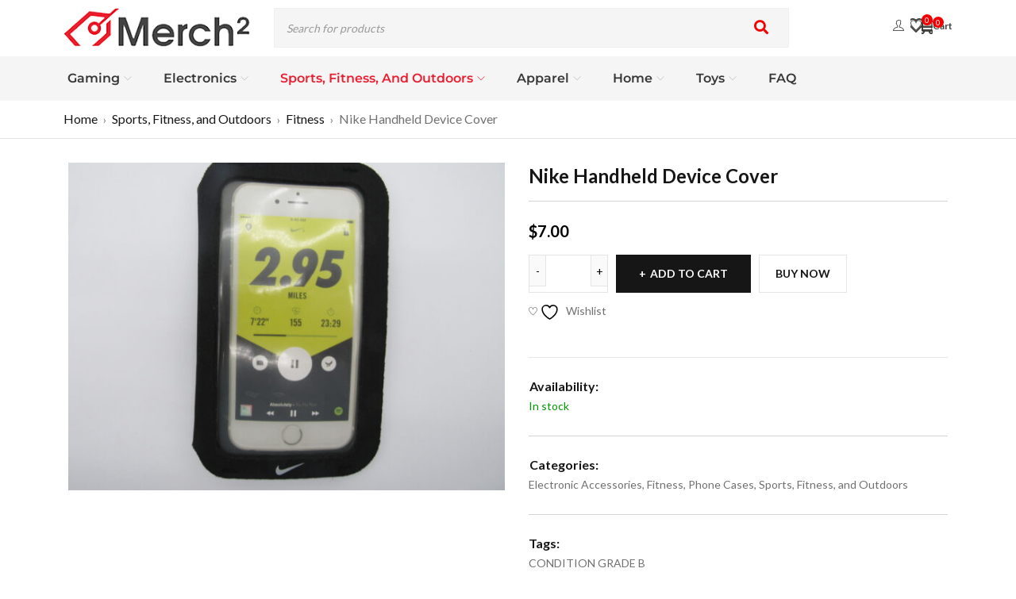

--- FILE ---
content_type: text/html; charset=UTF-8
request_url: https://merchandisesquared.com/product/nike-handheld-device-cover/
body_size: 26321
content:
<!DOCTYPE html>
<html lang="en">
<head>
		<meta charset="UTF-8" />

	<meta name="viewport" content="width=device-width, initial-scale=1.0, maximum-scale=1" />

	<link rel="profile" href="//gmpg.org/xfn/11" />

				<link rel="shortcut icon" href="https://merchandisesquared.com/wp-content/uploads/2021/11/favo.png" />
						<script>document.documentElement.className = document.documentElement.className + ' yes-js js_active js'</script>
			<title>Nike Handheld Device Cover &#8211; Merchandise Squared</title>
<meta name='robots' content='max-image-preview:large' />
	<style>img:is([sizes="auto" i], [sizes^="auto," i]) { contain-intrinsic-size: 3000px 1500px }</style>
	<link rel='dns-prefetch' href='//fonts.googleapis.com' />
<link rel='preconnect' href='https://fonts.gstatic.com' crossorigin />
<link rel="alternate" type="application/rss+xml" title="Merchandise Squared &raquo; Feed" href="https://merchandisesquared.com/feed/" />
<link rel="alternate" type="application/rss+xml" title="Merchandise Squared &raquo; Comments Feed" href="https://merchandisesquared.com/comments/feed/" />
<style id='classic-theme-styles-inline-css' type='text/css'>
/*! This file is auto-generated */
.wp-block-button__link{color:#fff;background-color:#32373c;border-radius:9999px;box-shadow:none;text-decoration:none;padding:calc(.667em + 2px) calc(1.333em + 2px);font-size:1.125em}.wp-block-file__button{background:#32373c;color:#fff;text-decoration:none}
</style>
<style id='global-styles-inline-css' type='text/css'>
:root{--wp--preset--aspect-ratio--square: 1;--wp--preset--aspect-ratio--4-3: 4/3;--wp--preset--aspect-ratio--3-4: 3/4;--wp--preset--aspect-ratio--3-2: 3/2;--wp--preset--aspect-ratio--2-3: 2/3;--wp--preset--aspect-ratio--16-9: 16/9;--wp--preset--aspect-ratio--9-16: 9/16;--wp--preset--color--black: #000000;--wp--preset--color--cyan-bluish-gray: #abb8c3;--wp--preset--color--white: #ffffff;--wp--preset--color--pale-pink: #f78da7;--wp--preset--color--vivid-red: #cf2e2e;--wp--preset--color--luminous-vivid-orange: #ff6900;--wp--preset--color--luminous-vivid-amber: #fcb900;--wp--preset--color--light-green-cyan: #7bdcb5;--wp--preset--color--vivid-green-cyan: #00d084;--wp--preset--color--pale-cyan-blue: #8ed1fc;--wp--preset--color--vivid-cyan-blue: #0693e3;--wp--preset--color--vivid-purple: #9b51e0;--wp--preset--gradient--vivid-cyan-blue-to-vivid-purple: linear-gradient(135deg,rgba(6,147,227,1) 0%,rgb(155,81,224) 100%);--wp--preset--gradient--light-green-cyan-to-vivid-green-cyan: linear-gradient(135deg,rgb(122,220,180) 0%,rgb(0,208,130) 100%);--wp--preset--gradient--luminous-vivid-amber-to-luminous-vivid-orange: linear-gradient(135deg,rgba(252,185,0,1) 0%,rgba(255,105,0,1) 100%);--wp--preset--gradient--luminous-vivid-orange-to-vivid-red: linear-gradient(135deg,rgba(255,105,0,1) 0%,rgb(207,46,46) 100%);--wp--preset--gradient--very-light-gray-to-cyan-bluish-gray: linear-gradient(135deg,rgb(238,238,238) 0%,rgb(169,184,195) 100%);--wp--preset--gradient--cool-to-warm-spectrum: linear-gradient(135deg,rgb(74,234,220) 0%,rgb(151,120,209) 20%,rgb(207,42,186) 40%,rgb(238,44,130) 60%,rgb(251,105,98) 80%,rgb(254,248,76) 100%);--wp--preset--gradient--blush-light-purple: linear-gradient(135deg,rgb(255,206,236) 0%,rgb(152,150,240) 100%);--wp--preset--gradient--blush-bordeaux: linear-gradient(135deg,rgb(254,205,165) 0%,rgb(254,45,45) 50%,rgb(107,0,62) 100%);--wp--preset--gradient--luminous-dusk: linear-gradient(135deg,rgb(255,203,112) 0%,rgb(199,81,192) 50%,rgb(65,88,208) 100%);--wp--preset--gradient--pale-ocean: linear-gradient(135deg,rgb(255,245,203) 0%,rgb(182,227,212) 50%,rgb(51,167,181) 100%);--wp--preset--gradient--electric-grass: linear-gradient(135deg,rgb(202,248,128) 0%,rgb(113,206,126) 100%);--wp--preset--gradient--midnight: linear-gradient(135deg,rgb(2,3,129) 0%,rgb(40,116,252) 100%);--wp--preset--font-size--small: 13px;--wp--preset--font-size--medium: 20px;--wp--preset--font-size--large: 36px;--wp--preset--font-size--x-large: 42px;--wp--preset--spacing--20: 0.44rem;--wp--preset--spacing--30: 0.67rem;--wp--preset--spacing--40: 1rem;--wp--preset--spacing--50: 1.5rem;--wp--preset--spacing--60: 2.25rem;--wp--preset--spacing--70: 3.38rem;--wp--preset--spacing--80: 5.06rem;--wp--preset--shadow--natural: 6px 6px 9px rgba(0, 0, 0, 0.2);--wp--preset--shadow--deep: 12px 12px 50px rgba(0, 0, 0, 0.4);--wp--preset--shadow--sharp: 6px 6px 0px rgba(0, 0, 0, 0.2);--wp--preset--shadow--outlined: 6px 6px 0px -3px rgba(255, 255, 255, 1), 6px 6px rgba(0, 0, 0, 1);--wp--preset--shadow--crisp: 6px 6px 0px rgba(0, 0, 0, 1);}:where(.is-layout-flex){gap: 0.5em;}:where(.is-layout-grid){gap: 0.5em;}body .is-layout-flex{display: flex;}.is-layout-flex{flex-wrap: wrap;align-items: center;}.is-layout-flex > :is(*, div){margin: 0;}body .is-layout-grid{display: grid;}.is-layout-grid > :is(*, div){margin: 0;}:where(.wp-block-columns.is-layout-flex){gap: 2em;}:where(.wp-block-columns.is-layout-grid){gap: 2em;}:where(.wp-block-post-template.is-layout-flex){gap: 1.25em;}:where(.wp-block-post-template.is-layout-grid){gap: 1.25em;}.has-black-color{color: var(--wp--preset--color--black) !important;}.has-cyan-bluish-gray-color{color: var(--wp--preset--color--cyan-bluish-gray) !important;}.has-white-color{color: var(--wp--preset--color--white) !important;}.has-pale-pink-color{color: var(--wp--preset--color--pale-pink) !important;}.has-vivid-red-color{color: var(--wp--preset--color--vivid-red) !important;}.has-luminous-vivid-orange-color{color: var(--wp--preset--color--luminous-vivid-orange) !important;}.has-luminous-vivid-amber-color{color: var(--wp--preset--color--luminous-vivid-amber) !important;}.has-light-green-cyan-color{color: var(--wp--preset--color--light-green-cyan) !important;}.has-vivid-green-cyan-color{color: var(--wp--preset--color--vivid-green-cyan) !important;}.has-pale-cyan-blue-color{color: var(--wp--preset--color--pale-cyan-blue) !important;}.has-vivid-cyan-blue-color{color: var(--wp--preset--color--vivid-cyan-blue) !important;}.has-vivid-purple-color{color: var(--wp--preset--color--vivid-purple) !important;}.has-black-background-color{background-color: var(--wp--preset--color--black) !important;}.has-cyan-bluish-gray-background-color{background-color: var(--wp--preset--color--cyan-bluish-gray) !important;}.has-white-background-color{background-color: var(--wp--preset--color--white) !important;}.has-pale-pink-background-color{background-color: var(--wp--preset--color--pale-pink) !important;}.has-vivid-red-background-color{background-color: var(--wp--preset--color--vivid-red) !important;}.has-luminous-vivid-orange-background-color{background-color: var(--wp--preset--color--luminous-vivid-orange) !important;}.has-luminous-vivid-amber-background-color{background-color: var(--wp--preset--color--luminous-vivid-amber) !important;}.has-light-green-cyan-background-color{background-color: var(--wp--preset--color--light-green-cyan) !important;}.has-vivid-green-cyan-background-color{background-color: var(--wp--preset--color--vivid-green-cyan) !important;}.has-pale-cyan-blue-background-color{background-color: var(--wp--preset--color--pale-cyan-blue) !important;}.has-vivid-cyan-blue-background-color{background-color: var(--wp--preset--color--vivid-cyan-blue) !important;}.has-vivid-purple-background-color{background-color: var(--wp--preset--color--vivid-purple) !important;}.has-black-border-color{border-color: var(--wp--preset--color--black) !important;}.has-cyan-bluish-gray-border-color{border-color: var(--wp--preset--color--cyan-bluish-gray) !important;}.has-white-border-color{border-color: var(--wp--preset--color--white) !important;}.has-pale-pink-border-color{border-color: var(--wp--preset--color--pale-pink) !important;}.has-vivid-red-border-color{border-color: var(--wp--preset--color--vivid-red) !important;}.has-luminous-vivid-orange-border-color{border-color: var(--wp--preset--color--luminous-vivid-orange) !important;}.has-luminous-vivid-amber-border-color{border-color: var(--wp--preset--color--luminous-vivid-amber) !important;}.has-light-green-cyan-border-color{border-color: var(--wp--preset--color--light-green-cyan) !important;}.has-vivid-green-cyan-border-color{border-color: var(--wp--preset--color--vivid-green-cyan) !important;}.has-pale-cyan-blue-border-color{border-color: var(--wp--preset--color--pale-cyan-blue) !important;}.has-vivid-cyan-blue-border-color{border-color: var(--wp--preset--color--vivid-cyan-blue) !important;}.has-vivid-purple-border-color{border-color: var(--wp--preset--color--vivid-purple) !important;}.has-vivid-cyan-blue-to-vivid-purple-gradient-background{background: var(--wp--preset--gradient--vivid-cyan-blue-to-vivid-purple) !important;}.has-light-green-cyan-to-vivid-green-cyan-gradient-background{background: var(--wp--preset--gradient--light-green-cyan-to-vivid-green-cyan) !important;}.has-luminous-vivid-amber-to-luminous-vivid-orange-gradient-background{background: var(--wp--preset--gradient--luminous-vivid-amber-to-luminous-vivid-orange) !important;}.has-luminous-vivid-orange-to-vivid-red-gradient-background{background: var(--wp--preset--gradient--luminous-vivid-orange-to-vivid-red) !important;}.has-very-light-gray-to-cyan-bluish-gray-gradient-background{background: var(--wp--preset--gradient--very-light-gray-to-cyan-bluish-gray) !important;}.has-cool-to-warm-spectrum-gradient-background{background: var(--wp--preset--gradient--cool-to-warm-spectrum) !important;}.has-blush-light-purple-gradient-background{background: var(--wp--preset--gradient--blush-light-purple) !important;}.has-blush-bordeaux-gradient-background{background: var(--wp--preset--gradient--blush-bordeaux) !important;}.has-luminous-dusk-gradient-background{background: var(--wp--preset--gradient--luminous-dusk) !important;}.has-pale-ocean-gradient-background{background: var(--wp--preset--gradient--pale-ocean) !important;}.has-electric-grass-gradient-background{background: var(--wp--preset--gradient--electric-grass) !important;}.has-midnight-gradient-background{background: var(--wp--preset--gradient--midnight) !important;}.has-small-font-size{font-size: var(--wp--preset--font-size--small) !important;}.has-medium-font-size{font-size: var(--wp--preset--font-size--medium) !important;}.has-large-font-size{font-size: var(--wp--preset--font-size--large) !important;}.has-x-large-font-size{font-size: var(--wp--preset--font-size--x-large) !important;}
:where(.wp-block-post-template.is-layout-flex){gap: 1.25em;}:where(.wp-block-post-template.is-layout-grid){gap: 1.25em;}
:where(.wp-block-columns.is-layout-flex){gap: 2em;}:where(.wp-block-columns.is-layout-grid){gap: 2em;}
:root :where(.wp-block-pullquote){font-size: 1.5em;line-height: 1.6;}
</style>
<style id='woocommerce-inline-inline-css' type='text/css'>
.woocommerce form .form-row .required { visibility: visible; }
</style>
<link rel='stylesheet' id='wpo_min-header-0-css' href='https://merchandisesquared.com/wp-content/cache/wpo-minify/1765369437/assets/wpo-minify-header-044b5770.min.css' type='text/css' media='all' />
<link rel='stylesheet' id='wpo_min-header-1-css' href='https://merchandisesquared.com/wp-content/cache/wpo-minify/1765369437/assets/wpo-minify-header-eed81416.min.css' type='text/css' media='only screen and (max-width: 768px)' />
<link rel='stylesheet' id='wpo_min-header-2-css' href='https://merchandisesquared.com/wp-content/cache/wpo-minify/1765369437/assets/wpo-minify-header-1a2e5c83.min.css' type='text/css' media='all' />
<script type="text/template" id="tmpl-variation-template">
	<div class="woocommerce-variation-description">{{{ data.variation.variation_description }}}</div>
	<div class="woocommerce-variation-price">{{{ data.variation.price_html }}}</div>
	<div class="woocommerce-variation-availability">{{{ data.variation.availability_html }}}</div>
</script>
<script type="text/template" id="tmpl-unavailable-variation-template">
	<p role="alert">Sorry, this product is unavailable. Please choose a different combination.</p>
</script>
<script type="text/javascript" id="WCPAY_ASSETS-js-extra">
/* <![CDATA[ */
var wcpayAssets = {"url":"https:\/\/merchandisesquared.com\/wp-content\/plugins\/woocommerce-payments\/dist\/"};
/* ]]> */
</script>
<script type="text/javascript" id="wpo_min-header-0-js-extra">
/* <![CDATA[ */
var yaymail_notice = {"admin_ajax":"https:\/\/merchandisesquared.com\/wp-admin\/admin-ajax.php","nonce":"66e15053cc"};
/* ]]> */
</script>
<script type="text/javascript" src="https://merchandisesquared.com/wp-content/cache/wpo-minify/1765369437/assets/wpo-minify-header-9b2725bb.min.js" id="wpo_min-header-0-js"></script>
<script type="text/javascript" id="wpo_min-header-1-js-extra">
/* <![CDATA[ */
var wc_add_to_cart_params = {"ajax_url":"\/wp-admin\/admin-ajax.php","wc_ajax_url":"\/?wc-ajax=%%endpoint%%","i18n_view_cart":"View cart","cart_url":"https:\/\/merchandisesquared.com\/cart\/","is_cart":"","cart_redirect_after_add":"no"};
var wc_single_product_params = {"i18n_required_rating_text":"Please select a rating","i18n_rating_options":["1 of 5 stars","2 of 5 stars","3 of 5 stars","4 of 5 stars","5 of 5 stars"],"i18n_product_gallery_trigger_text":"View full-screen image gallery","review_rating_required":"yes","flexslider":{"rtl":false,"animation":"slide","smoothHeight":true,"directionNav":false,"controlNav":"thumbnails","slideshow":false,"animationSpeed":500,"animationLoop":false,"allowOneSlide":false},"zoom_enabled":"","zoom_options":[],"photoswipe_enabled":"","photoswipe_options":{"shareEl":false,"closeOnScroll":false,"history":false,"hideAnimationDuration":0,"showAnimationDuration":0},"flexslider_enabled":"1"};
var woocommerce_params = {"ajax_url":"\/wp-admin\/admin-ajax.php","wc_ajax_url":"\/?wc-ajax=%%endpoint%%","i18n_password_show":"Show password","i18n_password_hide":"Hide password"};
/* ]]> */
</script>
<script type="text/javascript" src="https://merchandisesquared.com/wp-content/cache/wpo-minify/1765369437/assets/wpo-minify-header-ad374c63.min.js" id="wpo_min-header-1-js" defer="defer" data-wp-strategy="defer"></script>
<script type="text/javascript" id="wpo_min-header-2-js-extra">
/* <![CDATA[ */
var _wpUtilSettings = {"ajax":{"url":"\/wp-admin\/admin-ajax.php"}};
/* ]]> */
</script>
<script type="text/javascript" src="https://merchandisesquared.com/wp-content/cache/wpo-minify/1765369437/assets/wpo-minify-header-2e4011eb.min.js" id="wpo_min-header-2-js"></script>
<script type="text/javascript" id="wpo_min-header-3-js-extra">
/* <![CDATA[ */
var _wpUtilSettings = {"ajax":{"url":"\/wp-admin\/admin-ajax.php"}};
var wc_add_to_cart_variation_params = {"wc_ajax_url":"\/?wc-ajax=%%endpoint%%","i18n_no_matching_variations_text":"Sorry, no products matched your selection. Please choose a different combination.","i18n_make_a_selection_text":"Please select some product options before adding this product to your cart.","i18n_unavailable_text":"Sorry, this product is unavailable. Please choose a different combination.","i18n_reset_alert_text":"Your selection has been reset. Please select some product options before adding this product to your cart."};
/* ]]> */
</script>
<script type="text/javascript" src="https://merchandisesquared.com/wp-content/cache/wpo-minify/1765369437/assets/wpo-minify-header-3087174e.min.js" id="wpo_min-header-3-js" defer="defer" data-wp-strategy="defer"></script>
<link rel="https://api.w.org/" href="https://merchandisesquared.com/wp-json/" /><link rel="alternate" title="JSON" type="application/json" href="https://merchandisesquared.com/wp-json/wp/v2/product/26012" /><link rel="EditURI" type="application/rsd+xml" title="RSD" href="https://merchandisesquared.com/xmlrpc.php?rsd" />
<meta name="generator" content="WordPress 6.8.3" />
<meta name="generator" content="WooCommerce 10.3.6" />
<link rel="canonical" href="https://merchandisesquared.com/product/nike-handheld-device-cover/" />
<link rel='shortlink' href='https://merchandisesquared.com/?p=26012' />
<link rel="alternate" title="oEmbed (JSON)" type="application/json+oembed" href="https://merchandisesquared.com/wp-json/oembed/1.0/embed?url=https%3A%2F%2Fmerchandisesquared.com%2Fproduct%2Fnike-handheld-device-cover%2F" />
<link rel="alternate" title="oEmbed (XML)" type="text/xml+oembed" href="https://merchandisesquared.com/wp-json/oembed/1.0/embed?url=https%3A%2F%2Fmerchandisesquared.com%2Fproduct%2Fnike-handheld-device-cover%2F&#038;format=xml" />
<meta name="generator" content="Redux 4.5.7" /><style></style><script type="text/javascript">
(function(url){
	if(/(?:Chrome\/26\.0\.1410\.63 Safari\/537\.31|WordfenceTestMonBot)/.test(navigator.userAgent)){ return; }
	var addEvent = function(evt, handler) {
		if (window.addEventListener) {
			document.addEventListener(evt, handler, false);
		} else if (window.attachEvent) {
			document.attachEvent('on' + evt, handler);
		}
	};
	var removeEvent = function(evt, handler) {
		if (window.removeEventListener) {
			document.removeEventListener(evt, handler, false);
		} else if (window.detachEvent) {
			document.detachEvent('on' + evt, handler);
		}
	};
	var evts = 'contextmenu dblclick drag dragend dragenter dragleave dragover dragstart drop keydown keypress keyup mousedown mousemove mouseout mouseover mouseup mousewheel scroll'.split(' ');
	var logHuman = function() {
		if (window.wfLogHumanRan) { return; }
		window.wfLogHumanRan = true;
		var wfscr = document.createElement('script');
		wfscr.type = 'text/javascript';
		wfscr.async = true;
		wfscr.src = url + '&r=' + Math.random();
		(document.getElementsByTagName('head')[0]||document.getElementsByTagName('body')[0]).appendChild(wfscr);
		for (var i = 0; i < evts.length; i++) {
			removeEvent(evts[i], logHuman);
		}
	};
	for (var i = 0; i < evts.length; i++) {
		addEvent(evts[i], logHuman);
	}
})('//merchandisesquared.com/?wordfence_lh=1&hid=9B3CD0DDB34A80665354548E600962F9');
</script>	<noscript><style>.woocommerce-product-gallery{ opacity: 1 !important; }</style></noscript>
	<meta name="generator" content="Elementor 3.32.2; features: e_font_icon_svg, additional_custom_breakpoints; settings: css_print_method-external, google_font-enabled, font_display-auto">
			<style>
				.e-con.e-parent:nth-of-type(n+4):not(.e-lazyloaded):not(.e-no-lazyload),
				.e-con.e-parent:nth-of-type(n+4):not(.e-lazyloaded):not(.e-no-lazyload) * {
					background-image: none !important;
				}
				@media screen and (max-height: 1024px) {
					.e-con.e-parent:nth-of-type(n+3):not(.e-lazyloaded):not(.e-no-lazyload),
					.e-con.e-parent:nth-of-type(n+3):not(.e-lazyloaded):not(.e-no-lazyload) * {
						background-image: none !important;
					}
				}
				@media screen and (max-height: 640px) {
					.e-con.e-parent:nth-of-type(n+2):not(.e-lazyloaded):not(.e-no-lazyload),
					.e-con.e-parent:nth-of-type(n+2):not(.e-lazyloaded):not(.e-no-lazyload) * {
						background-image: none !important;
					}
				}
			</style>
			<meta name="generator" content="Powered by Slider Revolution 6.5.8 - responsive, Mobile-Friendly Slider Plugin for WordPress with comfortable drag and drop interface." />
<script type="text/javascript">function setREVStartSize(e){
			//window.requestAnimationFrame(function() {				 
				window.RSIW = window.RSIW===undefined ? window.innerWidth : window.RSIW;	
				window.RSIH = window.RSIH===undefined ? window.innerHeight : window.RSIH;	
				try {								
					var pw = document.getElementById(e.c).parentNode.offsetWidth,
						newh;
					pw = pw===0 || isNaN(pw) ? window.RSIW : pw;
					e.tabw = e.tabw===undefined ? 0 : parseInt(e.tabw);
					e.thumbw = e.thumbw===undefined ? 0 : parseInt(e.thumbw);
					e.tabh = e.tabh===undefined ? 0 : parseInt(e.tabh);
					e.thumbh = e.thumbh===undefined ? 0 : parseInt(e.thumbh);
					e.tabhide = e.tabhide===undefined ? 0 : parseInt(e.tabhide);
					e.thumbhide = e.thumbhide===undefined ? 0 : parseInt(e.thumbhide);
					e.mh = e.mh===undefined || e.mh=="" || e.mh==="auto" ? 0 : parseInt(e.mh,0);		
					if(e.layout==="fullscreen" || e.l==="fullscreen") 						
						newh = Math.max(e.mh,window.RSIH);					
					else{					
						e.gw = Array.isArray(e.gw) ? e.gw : [e.gw];
						for (var i in e.rl) if (e.gw[i]===undefined || e.gw[i]===0) e.gw[i] = e.gw[i-1];					
						e.gh = e.el===undefined || e.el==="" || (Array.isArray(e.el) && e.el.length==0)? e.gh : e.el;
						e.gh = Array.isArray(e.gh) ? e.gh : [e.gh];
						for (var i in e.rl) if (e.gh[i]===undefined || e.gh[i]===0) e.gh[i] = e.gh[i-1];
											
						var nl = new Array(e.rl.length),
							ix = 0,						
							sl;					
						e.tabw = e.tabhide>=pw ? 0 : e.tabw;
						e.thumbw = e.thumbhide>=pw ? 0 : e.thumbw;
						e.tabh = e.tabhide>=pw ? 0 : e.tabh;
						e.thumbh = e.thumbhide>=pw ? 0 : e.thumbh;					
						for (var i in e.rl) nl[i] = e.rl[i]<window.RSIW ? 0 : e.rl[i];
						sl = nl[0];									
						for (var i in nl) if (sl>nl[i] && nl[i]>0) { sl = nl[i]; ix=i;}															
						var m = pw>(e.gw[ix]+e.tabw+e.thumbw) ? 1 : (pw-(e.tabw+e.thumbw)) / (e.gw[ix]);					
						newh =  (e.gh[ix] * m) + (e.tabh + e.thumbh);
					}
					var el = document.getElementById(e.c);
					if (el!==null && el) el.style.height = newh+"px";					
					el = document.getElementById(e.c+"_wrapper");
					if (el!==null && el) {
						el.style.height = newh+"px";
						el.style.display = "block";
					}
				} catch(e){
					console.log("Failure at Presize of Slider:" + e)
				}					   
			//});
		  };</script>
		<style type="text/css" id="wp-custom-css">
			.newsletter-btn {
	background-color: #70a936 !important;
color: #fff !important;
font-size: 18px !important;
border: none !important;}
.sku-wrapper {display: none;}
div.wpforms-container-full .wpforms-form input[type=submit], div.wpforms-container-full .wpforms-form button[type=submit], div.wpforms-container-full .wpforms-form .wpforms-page-button {
    background-color: #eee;
    border: 1px solid #ddd;
    color: #333;
    font-size: 1em;
    padding: 4px 10px !important;
    height: 38px;
}
.menu-wrapper nav > ul.menu, .menu-wrapper nav > ul {
    margin: 0;
    text-align: start;
    text-transform: uppercase;
}
.breadcrumb-title-wrapper .breadcrumbs {font-size: 16px;}
.ts-search-by-category {
    border-color: #efefef;
}
.widget_display_search form, .widget_product_search form, .widget_search form, .elementor-widget-wp-widget-woocommerce_product_search form, .elementor-widget-wp-widget-search form {
    position: relative;
    padding-top: 0;
    padding-bottom: 0;
    border: 1px solid #efefef;
}

@media only screen and (max-width: 767px) {
.ts-header .header-template, .ts-header .header-middle {
	background-color: #fff !important;}
	.ts-header .ts-mobile-icon-toggle .icon::before, .ts-header .shopping-cart-wrapper a.cart-control {
	color: #000;
}
}

#page .product-type-variable .summary .ts-buy-now-button {
    margin-top: -48px;
    transform: translateX(280px);
}

/* Menu Overrides */
header .ts-menu{
	text-align: start;
	padding: 0px 0px;
}

.ts-header .ts-menu > nav.menu > ul > li,
.ts-header nav.main-menu > ul.menu > li,
.ts-header nav.main-menu > ul > li{
	padding: 10px 5px;
	border-top: 3px solid transparent;
	border-bottom: 3px solid transparent !important;
}

.ts-header nav > ul.menu > li:hover,
.ts-header nav > ul > li:hover{
	background-color: #f50000;
}

.ts-header nav > ul.menu > li.current-menu-item,
.ts-header nav > ul > li.current-menu-item,
.ts-header nav > ul.menu > li.current-product_cat-ancestor{
	border-bottom:3px solid #f50000 !important;
}

.ts-header nav > ul.menu > li:hover > a,
.ts-header nav > ul > li:hover > a{
	color: white !important;
}

.ts-header nav > ul.menu li ul.sub-menu > li{
	border-bottom: 1px solid transparent;
}

.ts-header nav > ul.menu li ul.sub-menu > li:hover {
	color: #f50000;
	border-bottom: 1px solid #f50000;
}

.ts-header nav > ul.menu li ul.sub-menu{
	top: 91%;
	min-width: 300px;
}

form.customize-unpreviewable, form.customize-unpreviewable input, form.customize-unpreviewable select, form.customize-unpreviewable button, a.customize-unpreviewable, area.customize-unpreviewable{
	cursor: default !important;
}

.minus:hover,
.plus:hover, .single_add_to_cart_button:hover{
	cursor: pointer !important;
}

input.input-text.qty.text:hover{
	cursor: text !important;
}


.thumbnail-wrapper img{
	height: 200px !important;
	object-fit: contain !important;
}
/* Example using section class */
.elementor-element.elementor-element-f906f2 {
    display: none !important;
}

.elementor-element.elementor-element-26471e66 {
    display: none !important;
}

/* Hide button wrapper only on page ID 16479 */
.page-id-16479 .elementor-button-content-wrapper {
    display: none !important;
}


		</style>
		</head>
<body class="wp-singular product-template-default single single-product postid-26012 wp-theme-gostore theme-gostore woocommerce woocommerce-page woocommerce-no-js wide header-v2 product-label-rectangle product-hover-vertical-style-2 product-no-tooltip ts_desktop elementor-default elementor-kit-17061">

<!-- Group Header Button -->
<div id="group-icon-header" class="ts-floating-sidebar">
	<div class="overlay"></div>
	<div class="ts-sidebar-content no-tab">
		
		<div class="sidebar-content">
			<ul class="tab-mobile-menu">
				<li id="main-menu" class="active"><span>Main Menu</span></li>
				<li id="vertical-menu"><span>Shop by category</span></li>
			</ul>
			
			<h6 class="menu-title"><span>Main Menu</span></h6>
			
			<div class="mobile-menu-wrapper ts-menu tab-menu-mobile">
				<nav class="mobile-menu"><ul id="menu-main-menu" class="menu"><li id="menu-item-18640" class="menu-item menu-item-type-taxonomy menu-item-object-product_cat menu-item-has-children menu-item-18640 ts-normal-menu parent">
	<a href="https://merchandisesquared.com/product-category/gaming/"><span class="menu-label">Gaming</span></a><span class="ts-menu-drop-icon"></span>
<ul class="sub-menu">
	<li id="menu-item-30435" class="menu-item menu-item-type-taxonomy menu-item-object-product_cat menu-item-30435">
		<a href="https://merchandisesquared.com/product-category/gaming/games-under-10/"><span class="menu-label">Games Under $10</span></a></li>
	<li id="menu-item-18667" class="menu-item menu-item-type-taxonomy menu-item-object-product_cat menu-item-has-children menu-item-18667 parent">
		<a href="https://merchandisesquared.com/product-category/gaming/nintendo/"><span class="menu-label">Nintendo</span></a><span class="ts-menu-drop-icon"></span>
	<ul class="sub-menu">
		<li id="menu-item-18809" class="menu-item menu-item-type-taxonomy menu-item-object-product_cat menu-item-18809">
			<a href="https://merchandisesquared.com/product-category/gaming/nintendo/nintendo-switch/"><span class="menu-label">Nintendo Switch Consoles</span></a></li>
		<li id="menu-item-18810" class="menu-item menu-item-type-taxonomy menu-item-object-product_cat menu-item-18810">
			<a href="https://merchandisesquared.com/product-category/gaming/nintendo/nintendo-switch-accessories/"><span class="menu-label">Nintendo Switch Accessories</span></a></li>
		<li id="menu-item-18811" class="menu-item menu-item-type-taxonomy menu-item-object-product_cat menu-item-18811">
			<a href="https://merchandisesquared.com/product-category/gaming/nintendo/nintendo-switch-controllers/"><span class="menu-label">Nintendo Switch Controllers</span></a></li>
		<li id="menu-item-18812" class="menu-item menu-item-type-taxonomy menu-item-object-product_cat menu-item-18812">
			<a href="https://merchandisesquared.com/product-category/gaming/nintendo/nintendo-switch-games/"><span class="menu-label">Nintendo Switch Games</span></a></li>
		<li id="menu-item-20389" class="menu-item menu-item-type-taxonomy menu-item-object-product_cat menu-item-20389">
			<a href="https://merchandisesquared.com/product-category/gaming/nintendo/3ds-games/"><span class="menu-label">DS/3DS Games</span></a></li>
	</ul>
</li>
	<li id="menu-item-18668" class="menu-item menu-item-type-taxonomy menu-item-object-product_cat menu-item-has-children menu-item-18668 parent">
		<a href="https://merchandisesquared.com/product-category/gaming/playstation/"><span class="menu-label">PlayStation</span></a><span class="ts-menu-drop-icon"></span>
	<ul class="sub-menu">
		<li id="menu-item-32673" class="menu-item menu-item-type-taxonomy menu-item-object-product_cat menu-item-32673">
			<a href="https://merchandisesquared.com/product-category/gaming/playstation/playstation-consoles/"><span class="menu-label">PlayStation Consoles</span></a></li>
		<li id="menu-item-35555" class="menu-item menu-item-type-taxonomy menu-item-object-product_cat menu-item-35555">
			<a href="https://merchandisesquared.com/product-category/gaming/playstation/ps-controllers/"><span class="menu-label">PlayStation Controllers</span></a></li>
		<li id="menu-item-32674" class="menu-item menu-item-type-taxonomy menu-item-object-product_cat menu-item-32674">
			<a href="https://merchandisesquared.com/product-category/gaming/playstation/playstation-headsets/"><span class="menu-label">PlayStation Headsets</span></a></li>
		<li id="menu-item-18813" class="menu-item menu-item-type-taxonomy menu-item-object-product_cat menu-item-18813">
			<a href="https://merchandisesquared.com/product-category/gaming/playstation/ps4-games/"><span class="menu-label">PS4 Games</span></a></li>
		<li id="menu-item-18814" class="menu-item menu-item-type-taxonomy menu-item-object-product_cat menu-item-18814">
			<a href="https://merchandisesquared.com/product-category/gaming/playstation/ps5-games/"><span class="menu-label">PS5 Games</span></a></li>
	</ul>
</li>
	<li id="menu-item-18669" class="menu-item menu-item-type-taxonomy menu-item-object-product_cat menu-item-has-children menu-item-18669 parent">
		<a href="https://merchandisesquared.com/product-category/gaming/xbox/"><span class="menu-label">Xbox</span></a><span class="ts-menu-drop-icon"></span>
	<ul class="sub-menu">
		<li id="menu-item-18817" class="menu-item menu-item-type-taxonomy menu-item-object-product_cat menu-item-18817">
			<a href="https://merchandisesquared.com/product-category/gaming/xbox/xbox-consoles/"><span class="menu-label">Xbox Consoles</span></a></li>
		<li id="menu-item-18818" class="menu-item menu-item-type-taxonomy menu-item-object-product_cat menu-item-18818">
			<a href="https://merchandisesquared.com/product-category/gaming/xbox/xbox-controllers/"><span class="menu-label">Xbox Controllers</span></a></li>
		<li id="menu-item-18819" class="menu-item menu-item-type-taxonomy menu-item-object-product_cat menu-item-18819">
			<a href="https://merchandisesquared.com/product-category/gaming/xbox/xbox-games/"><span class="menu-label">Xbox Games</span></a></li>
		<li id="menu-item-18820" class="menu-item menu-item-type-taxonomy menu-item-object-product_cat menu-item-18820">
			<a href="https://merchandisesquared.com/product-category/gaming/xbox/xbox-headsets/"><span class="menu-label">Xbox Headsets</span></a></li>
	</ul>
</li>
	<li id="menu-item-19395" class="menu-item menu-item-type-taxonomy menu-item-object-product_cat menu-item-19395">
		<a href="https://merchandisesquared.com/product-category/headsets/"><span class="menu-label">Headsets</span></a></li>
	<li id="menu-item-21316" class="menu-item menu-item-type-taxonomy menu-item-object-product_cat menu-item-21316">
		<a href="https://merchandisesquared.com/product-category/gaming/mini-consoles/"><span class="menu-label">Mini Consoles</span></a></li>
</ul>
</li>
<li id="menu-item-19638" class="menu-item menu-item-type-taxonomy menu-item-object-product_cat current-product-ancestor menu-item-has-children menu-item-19638 ts-normal-menu parent">
	<a href="https://merchandisesquared.com/product-category/consumer-electronics/"><span class="menu-label">Electronics</span></a><span class="ts-menu-drop-icon"></span>
<ul class="sub-menu">
	<li id="menu-item-33971" class="menu-item menu-item-type-taxonomy menu-item-object-product_cat menu-item-33971">
		<a href="https://merchandisesquared.com/product-category/consumer-electronics/laptops/"><span class="menu-label">Laptops</span></a></li>
	<li id="menu-item-21436" class="menu-item menu-item-type-taxonomy menu-item-object-product_cat menu-item-has-children menu-item-21436 parent">
		<a href="https://merchandisesquared.com/product-category/consumer-electronics/electronic-accessories/headphones/"><span class="menu-label">Headphones</span></a><span class="ts-menu-drop-icon"></span>
	<ul class="sub-menu">
		<li id="menu-item-30154" class="menu-item menu-item-type-taxonomy menu-item-object-product_cat menu-item-30154">
			<a href="https://merchandisesquared.com/product-category/consumer-electronics/electronic-accessories/headphones/beats/"><span class="menu-label">Beats Headphones</span></a></li>
		<li id="menu-item-30153" class="menu-item menu-item-type-taxonomy menu-item-object-product_cat menu-item-has-children menu-item-30153 parent">
			<a href="https://merchandisesquared.com/product-category/consumer-electronics/electronic-accessories/headphones/bose/"><span class="menu-label">Bose Headphones</span></a><span class="ts-menu-drop-icon"></span>
		<ul class="sub-menu">
			<li id="menu-item-30221" class="menu-item menu-item-type-taxonomy menu-item-object-product_cat menu-item-30221">
				<a href="https://merchandisesquared.com/product-category/consumer-electronics/electronic-accessories/headphones/bose/audio-sunglasses/"><span class="menu-label">Bose Audio Sunglasses</span></a></li>
			<li id="menu-item-30281" class="menu-item menu-item-type-taxonomy menu-item-object-product_cat menu-item-30281">
				<a href="https://merchandisesquared.com/product-category/consumer-electronics/electronic-accessories/headphones/bose-over-ear-headphones/"><span class="menu-label">Bose Over-Ear Headphones</span></a></li>
			<li id="menu-item-30282" class="menu-item menu-item-type-taxonomy menu-item-object-product_cat menu-item-30282">
				<a href="https://merchandisesquared.com/product-category/consumer-electronics/electronic-accessories/headphones/bose-earbuds/"><span class="menu-label">Bose Earbuds</span></a></li>
		</ul>
</li>
		<li id="menu-item-38841" class="menu-item menu-item-type-taxonomy menu-item-object-product_cat menu-item-38841">
			<a href="https://merchandisesquared.com/product-category/consumer-electronics/electronic-accessories/headphones/brookstone/"><span class="menu-label">Brookstone</span></a></li>
	</ul>
</li>
	<li id="menu-item-35554" class="menu-item menu-item-type-taxonomy menu-item-object-product_cat menu-item-has-children menu-item-35554 parent">
		<a href="https://merchandisesquared.com/product-category/consumer-electronics/networking/"><span class="menu-label">Networking</span></a><span class="ts-menu-drop-icon"></span>
	<ul class="sub-menu">
		<li id="menu-item-35606" class="menu-item menu-item-type-taxonomy menu-item-object-product_cat menu-item-35606">
			<a href="https://merchandisesquared.com/product-category/consumer-electronics/networking/extenders/"><span class="menu-label">Extenders</span></a></li>
		<li id="menu-item-37767" class="menu-item menu-item-type-taxonomy menu-item-object-product_cat menu-item-37767">
			<a href="https://merchandisesquared.com/product-category/consumer-electronics/networking/mesh-wi-fi-systems/"><span class="menu-label">Mesh Wi-Fi Systems</span></a></li>
		<li id="menu-item-37755" class="menu-item menu-item-type-taxonomy menu-item-object-product_cat menu-item-37755">
			<a href="https://merchandisesquared.com/product-category/consumer-electronics/networking/modems/"><span class="menu-label">Modems</span></a></li>
		<li id="menu-item-35607" class="menu-item menu-item-type-taxonomy menu-item-object-product_cat menu-item-35607">
			<a href="https://merchandisesquared.com/product-category/consumer-electronics/networking/routers/"><span class="menu-label">Routers</span></a></li>
	</ul>
</li>
	<li id="menu-item-22072" class="menu-item menu-item-type-taxonomy menu-item-object-product_cat menu-item-22072">
		<a href="https://merchandisesquared.com/product-category/consumer-electronics/monitors/"><span class="menu-label">Monitors</span></a></li>
	<li id="menu-item-25523" class="menu-item menu-item-type-taxonomy menu-item-object-product_cat menu-item-has-children menu-item-25523 parent">
		<a href="https://merchandisesquared.com/product-category/consumer-electronics/speakers/"><span class="menu-label">Speakers</span></a><span class="ts-menu-drop-icon"></span>
	<ul class="sub-menu">
		<li id="menu-item-30230" class="menu-item menu-item-type-taxonomy menu-item-object-product_cat menu-item-30230">
			<a href="https://merchandisesquared.com/product-category/consumer-electronics/speakers/bose-speakers/"><span class="menu-label">Bose Speakers</span></a></li>
		<li id="menu-item-38842" class="menu-item menu-item-type-taxonomy menu-item-object-product_cat menu-item-38842">
			<a href="https://merchandisesquared.com/product-category/consumer-electronics/speakers/portable-speakers/"><span class="menu-label">Portable Speakers</span></a></li>
	</ul>
</li>
	<li id="menu-item-30492" class="menu-item menu-item-type-taxonomy menu-item-object-product_cat current-product-ancestor current-menu-parent current-product-parent menu-item-has-children menu-item-30492 parent">
		<a href="https://merchandisesquared.com/product-category/consumer-electronics/electronic-accessories/"><span class="menu-label">Electronic Accessories</span></a><span class="ts-menu-drop-icon"></span>
	<ul class="sub-menu">
		<li id="menu-item-30493" class="menu-item menu-item-type-taxonomy menu-item-object-product_cat menu-item-30493">
			<a href="https://merchandisesquared.com/product-category/consumer-electronics/apple/"><span class="menu-label">Apple</span></a></li>
		<li id="menu-item-38844" class="menu-item menu-item-type-taxonomy menu-item-object-product_cat menu-item-38844">
			<a href="https://merchandisesquared.com/product-category/consumer-electronics/electronic-accessories/phone-accessories/"><span class="menu-label">Phone Accessories</span></a></li>
		<li id="menu-item-30844" class="menu-item menu-item-type-taxonomy menu-item-object-product_cat menu-item-30844">
			<a href="https://merchandisesquared.com/product-category/consumer-electronics/electronic-accessories/popsockets/"><span class="menu-label">PopSockets</span></a></li>
		<li id="menu-item-30494" class="menu-item menu-item-type-taxonomy menu-item-object-product_cat menu-item-30494">
			<a href="https://merchandisesquared.com/product-category/consumer-electronics/samsung/"><span class="menu-label">Samsung</span></a></li>
	</ul>
</li>
	<li id="menu-item-38843" class="menu-item menu-item-type-taxonomy menu-item-object-product_cat menu-item-38843">
		<a href="https://merchandisesquared.com/product-category/consumer-electronics/projectors/"><span class="menu-label">Projectors</span></a></li>
</ul>
</li>
<li id="menu-item-30442" class="menu-item menu-item-type-taxonomy menu-item-object-product_cat current-product-ancestor current-menu-parent current-product-parent menu-item-has-children menu-item-30442 ts-normal-menu parent">
	<a href="https://merchandisesquared.com/product-category/sports-and-outdoors/"><span class="menu-label">Sports, Fitness, and Outdoors</span></a><span class="ts-menu-drop-icon"></span>
<ul class="sub-menu">
	<li id="menu-item-30458" class="menu-item menu-item-type-taxonomy menu-item-object-product_cat menu-item-30458">
		<a href="https://merchandisesquared.com/product-category/sports-and-outdoors/coolers-and-lunchboxes/"><span class="menu-label">Coolers and Lunchboxes</span></a></li>
	<li id="menu-item-30455" class="menu-item menu-item-type-taxonomy menu-item-object-product_cat current-product-ancestor current-menu-parent current-product-parent menu-item-30455">
		<a href="https://merchandisesquared.com/product-category/sports-and-outdoors/fitness/"><span class="menu-label">Fitness</span></a></li>
	<li id="menu-item-30456" class="menu-item menu-item-type-taxonomy menu-item-object-product_cat menu-item-has-children menu-item-30456 parent">
		<a href="https://merchandisesquared.com/product-category/sports-and-outdoors/outdoors/"><span class="menu-label">Outdoors</span></a><span class="ts-menu-drop-icon"></span>
	<ul class="sub-menu">
		<li id="menu-item-30443" class="menu-item menu-item-type-taxonomy menu-item-object-product_cat menu-item-has-children menu-item-30443 parent">
			<a href="https://merchandisesquared.com/product-category/sports-and-outdoors/fishing/"><span class="menu-label">Fishing</span></a><span class="ts-menu-drop-icon"></span>
		<ul class="sub-menu">
			<li id="menu-item-30596" class="menu-item menu-item-type-taxonomy menu-item-object-product_cat menu-item-30596">
				<a href="https://merchandisesquared.com/product-category/sports-and-outdoors/fishing/hooks/"><span class="menu-label">Hooks</span></a></li>
			<li id="menu-item-30597" class="menu-item menu-item-type-taxonomy menu-item-object-product_cat menu-item-30597">
				<a href="https://merchandisesquared.com/product-category/sports-and-outdoors/fishing/lures/"><span class="menu-label">Lures</span></a></li>
			<li id="menu-item-30598" class="menu-item menu-item-type-taxonomy menu-item-object-product_cat menu-item-30598">
				<a href="https://merchandisesquared.com/product-category/sports-and-outdoors/fishing/rods-and-reels/"><span class="menu-label">Rods and Reels</span></a></li>
		</ul>
</li>
		<li id="menu-item-37876" class="menu-item menu-item-type-taxonomy menu-item-object-product_cat menu-item-37876">
			<a href="https://merchandisesquared.com/product-category/sports-and-outdoors/hunting/"><span class="menu-label">Hunting</span></a></li>
		<li id="menu-item-30444" class="menu-item menu-item-type-taxonomy menu-item-object-product_cat menu-item-30444">
			<a href="https://merchandisesquared.com/product-category/sports-and-outdoors/outdoors/water-fun/"><span class="menu-label">Water Fun</span></a></li>
		<li id="menu-item-39036" class="menu-item menu-item-type-taxonomy menu-item-object-product_cat menu-item-39036">
			<a href="https://merchandisesquared.com/product-category/sports-and-outdoors/outdoors/winter-apparel/"><span class="menu-label">Winter Apparel</span></a></li>
	</ul>
</li>
	<li id="menu-item-30445" class="menu-item menu-item-type-taxonomy menu-item-object-product_cat menu-item-has-children menu-item-30445 parent">
		<a href="https://merchandisesquared.com/product-category/sports-and-outdoors/sports/"><span class="menu-label">Sports</span></a><span class="ts-menu-drop-icon"></span>
	<ul class="sub-menu">
		<li id="menu-item-37877" class="menu-item menu-item-type-taxonomy menu-item-object-product_cat menu-item-37877">
			<a href="https://merchandisesquared.com/product-category/sports-and-outdoors/sports/archery/"><span class="menu-label">Archery</span></a></li>
		<li id="menu-item-30448" class="menu-item menu-item-type-taxonomy menu-item-object-product_cat menu-item-30448">
			<a href="https://merchandisesquared.com/product-category/sports-and-outdoors/sports/basketball/"><span class="menu-label">Basketball</span></a></li>
		<li id="menu-item-30447" class="menu-item menu-item-type-taxonomy menu-item-object-product_cat menu-item-30447">
			<a href="https://merchandisesquared.com/product-category/sports-and-outdoors/sports/baseball/"><span class="menu-label">Baseball</span></a></li>
		<li id="menu-item-30446" class="menu-item menu-item-type-taxonomy menu-item-object-product_cat menu-item-30446">
			<a href="https://merchandisesquared.com/product-category/sports-and-outdoors/sports/football/"><span class="menu-label">Football</span></a></li>
		<li id="menu-item-30454" class="menu-item menu-item-type-taxonomy menu-item-object-product_cat menu-item-30454">
			<a href="https://merchandisesquared.com/product-category/sports-and-outdoors/sports/golf/"><span class="menu-label">Golf</span></a></li>
		<li id="menu-item-30451" class="menu-item menu-item-type-taxonomy menu-item-object-product_cat menu-item-30451">
			<a href="https://merchandisesquared.com/product-category/sports-and-outdoors/sports/hockey/"><span class="menu-label">Hockey</span></a></li>
		<li id="menu-item-30450" class="menu-item menu-item-type-taxonomy menu-item-object-product_cat menu-item-30450">
			<a href="https://merchandisesquared.com/product-category/sports-and-outdoors/sports/lacrosse/"><span class="menu-label">Lacrosse</span></a></li>
		<li id="menu-item-30449" class="menu-item menu-item-type-taxonomy menu-item-object-product_cat menu-item-30449">
			<a href="https://merchandisesquared.com/product-category/sports-and-outdoors/sports/soccer/"><span class="menu-label">Soccer</span></a></li>
		<li id="menu-item-30452" class="menu-item menu-item-type-taxonomy menu-item-object-product_cat menu-item-30452">
			<a href="https://merchandisesquared.com/product-category/sports-and-outdoors/sports/tennis/"><span class="menu-label">Tennis</span></a></li>
		<li id="menu-item-30453" class="menu-item menu-item-type-taxonomy menu-item-object-product_cat menu-item-30453">
			<a href="https://merchandisesquared.com/product-category/sports-and-outdoors/sports/volleyball/"><span class="menu-label">Volleyball</span></a></li>
	</ul>
</li>
	<li id="menu-item-30457" class="menu-item menu-item-type-taxonomy menu-item-object-product_cat menu-item-30457">
		<a href="https://merchandisesquared.com/product-category/sports-and-outdoors/water-bottles/"><span class="menu-label">Water Bottles</span></a></li>
</ul>
</li>
<li id="menu-item-30469" class="menu-item menu-item-type-taxonomy menu-item-object-product_cat menu-item-has-children menu-item-30469 ts-normal-menu parent">
	<a href="https://merchandisesquared.com/product-category/apparel/"><span class="menu-label">Apparel</span></a><span class="ts-menu-drop-icon"></span>
<ul class="sub-menu">
	<li id="menu-item-35805" class="menu-item menu-item-type-taxonomy menu-item-object-product_cat menu-item-has-children menu-item-35805 parent">
		<a href="https://merchandisesquared.com/product-category/apparel/infants-toddlers/"><span class="menu-label">Infants &amp; Toddlers</span></a><span class="ts-menu-drop-icon"></span>
	<ul class="sub-menu">
		<li id="menu-item-35954" class="menu-item menu-item-type-taxonomy menu-item-object-product_cat menu-item-35954">
			<a href="https://merchandisesquared.com/product-category/apparel/infants-toddlers/baby-boys/"><span class="menu-label">Boys</span></a></li>
		<li id="menu-item-35955" class="menu-item menu-item-type-taxonomy menu-item-object-product_cat menu-item-35955">
			<a href="https://merchandisesquared.com/product-category/apparel/infants-toddlers/baby-girls/"><span class="menu-label">Girls</span></a></li>
		<li id="menu-item-37775" class="menu-item menu-item-type-taxonomy menu-item-object-product_cat menu-item-37775">
			<a href="https://merchandisesquared.com/product-category/apparel/infants-toddlers/baby-costumes/"><span class="menu-label">Costumes</span></a></li>
		<li id="menu-item-37778" class="menu-item menu-item-type-taxonomy menu-item-object-product_cat menu-item-37778">
			<a href="https://merchandisesquared.com/product-category/apparel/infants-toddlers/baby-shoes/"><span class="menu-label">Shoes</span></a></li>
	</ul>
</li>
	<li id="menu-item-39380" class="menu-item menu-item-type-taxonomy menu-item-object-product_cat menu-item-39380">
		<a href="https://merchandisesquared.com/product-category/apparel/apparel-accessories/"><span class="menu-label">Jewelry &amp; Accessories</span></a></li>
	<li id="menu-item-30470" class="menu-item menu-item-type-taxonomy menu-item-object-product_cat menu-item-has-children menu-item-30470 parent">
		<a href="https://merchandisesquared.com/product-category/apparel/youth/"><span class="menu-label">Youth</span></a><span class="ts-menu-drop-icon"></span>
	<ul class="sub-menu">
		<li id="menu-item-32634" class="menu-item menu-item-type-taxonomy menu-item-object-product_cat menu-item-32634">
			<a href="https://merchandisesquared.com/product-category/apparel/youth/shoes/"><span class="menu-label">Shoes</span></a></li>
		<li id="menu-item-37076" class="menu-item menu-item-type-taxonomy menu-item-object-product_cat menu-item-has-children menu-item-37076 parent">
			<a href="https://merchandisesquared.com/product-category/apparel/youth/boys-youth/"><span class="menu-label">Boys</span></a><span class="ts-menu-drop-icon"></span>
		<ul class="sub-menu">
			<li id="menu-item-37771" class="menu-item menu-item-type-taxonomy menu-item-object-product_cat menu-item-37771">
				<a href="https://merchandisesquared.com/product-category/apparel/youth/boys-youth/boys-belts/"><span class="menu-label">Belts</span></a></li>
			<li id="menu-item-37776" class="menu-item menu-item-type-taxonomy menu-item-object-product_cat menu-item-37776">
				<a href="https://merchandisesquared.com/product-category/apparel/youth/boys-youth/boys-costumes/"><span class="menu-label">Costumes</span></a></li>
			<li id="menu-item-37077" class="menu-item menu-item-type-taxonomy menu-item-object-product_cat menu-item-37077">
				<a href="https://merchandisesquared.com/product-category/apparel/youth/boys-youth/formal/"><span class="menu-label">Formal</span></a></li>
			<li id="menu-item-37078" class="menu-item menu-item-type-taxonomy menu-item-object-product_cat menu-item-37078">
				<a href="https://merchandisesquared.com/product-category/apparel/youth/boys-youth/hoodies-pullovers-boys-youth/"><span class="menu-label">Hoodies/Pullovers</span></a></li>
			<li id="menu-item-37080" class="menu-item menu-item-type-taxonomy menu-item-object-product_cat menu-item-37080">
				<a href="https://merchandisesquared.com/product-category/apparel/youth/boys-youth/jackets-boys-youth/"><span class="menu-label">Jackets</span></a></li>
			<li id="menu-item-37394" class="menu-item menu-item-type-taxonomy menu-item-object-product_cat menu-item-37394">
				<a href="https://merchandisesquared.com/product-category/apparel/youth/boys-youth/pajamas-boys-youth/"><span class="menu-label">Pajamas</span></a></li>
			<li id="menu-item-37081" class="menu-item menu-item-type-taxonomy menu-item-object-product_cat menu-item-37081">
				<a href="https://merchandisesquared.com/product-category/apparel/youth/boys-youth/pants-boys-youth/"><span class="menu-label">Pants</span></a></li>
			<li id="menu-item-37082" class="menu-item menu-item-type-taxonomy menu-item-object-product_cat menu-item-37082">
				<a href="https://merchandisesquared.com/product-category/apparel/youth/boys-youth/shirts-boys-youth/"><span class="menu-label">Shirts</span></a></li>
			<li id="menu-item-37083" class="menu-item menu-item-type-taxonomy menu-item-object-product_cat menu-item-37083">
				<a href="https://merchandisesquared.com/product-category/apparel/youth/boys-youth/shorts/"><span class="menu-label">Shorts</span></a></li>
		</ul>
</li>
		<li id="menu-item-37392" class="menu-item menu-item-type-taxonomy menu-item-object-product_cat menu-item-has-children menu-item-37392 parent">
			<a href="https://merchandisesquared.com/product-category/apparel/youth/girls-youth/"><span class="menu-label">Girls</span></a><span class="ts-menu-drop-icon"></span>
		<ul class="sub-menu">
			<li id="menu-item-37772" class="menu-item menu-item-type-taxonomy menu-item-object-product_cat menu-item-37772">
				<a href="https://merchandisesquared.com/product-category/apparel/youth/girls-youth/girls-belts/"><span class="menu-label">Belts</span></a></li>
			<li id="menu-item-37777" class="menu-item menu-item-type-taxonomy menu-item-object-product_cat menu-item-37777">
				<a href="https://merchandisesquared.com/product-category/apparel/youth/girls-youth/girls-costumes/"><span class="menu-label">Costumes</span></a></li>
			<li id="menu-item-37382" class="menu-item menu-item-type-taxonomy menu-item-object-product_cat menu-item-37382">
				<a href="https://merchandisesquared.com/product-category/apparel/youth/girls-youth/dresses-girls-youth/"><span class="menu-label">Dresses</span></a></li>
			<li id="menu-item-37383" class="menu-item menu-item-type-taxonomy menu-item-object-product_cat menu-item-37383">
				<a href="https://merchandisesquared.com/product-category/apparel/youth/girls-youth/hoodies-pullovers/"><span class="menu-label">Hoodies/Pullovers</span></a></li>
			<li id="menu-item-37384" class="menu-item menu-item-type-taxonomy menu-item-object-product_cat menu-item-37384">
				<a href="https://merchandisesquared.com/product-category/apparel/youth/girls-youth/jackets-girls-youth/"><span class="menu-label">Jackets</span></a></li>
			<li id="menu-item-37385" class="menu-item menu-item-type-taxonomy menu-item-object-product_cat menu-item-37385">
				<a href="https://merchandisesquared.com/product-category/apparel/youth/girls-youth/pajamas-girls-youth/"><span class="menu-label">Pajamas</span></a></li>
			<li id="menu-item-37386" class="menu-item menu-item-type-taxonomy menu-item-object-product_cat menu-item-37386">
				<a href="https://merchandisesquared.com/product-category/apparel/youth/girls-youth/pants-girls-youth/"><span class="menu-label">Pants</span></a></li>
			<li id="menu-item-37387" class="menu-item menu-item-type-taxonomy menu-item-object-product_cat menu-item-37387">
				<a href="https://merchandisesquared.com/product-category/apparel/youth/girls-youth/shirts-girls-youth/"><span class="menu-label">Shirts</span></a></li>
			<li id="menu-item-37388" class="menu-item menu-item-type-taxonomy menu-item-object-product_cat menu-item-37388">
				<a href="https://merchandisesquared.com/product-category/apparel/youth/girls-youth/girls-shorts-skorts/"><span class="menu-label">Shorts/Skorts</span></a></li>
			<li id="menu-item-37393" class="menu-item menu-item-type-taxonomy menu-item-object-product_cat menu-item-37393">
				<a href="https://merchandisesquared.com/product-category/apparel/youth/girls-youth/girls-sports-bras/"><span class="menu-label">Sports Bras</span></a></li>
		</ul>
</li>
	</ul>
</li>
	<li id="menu-item-30473" class="menu-item menu-item-type-taxonomy menu-item-object-product_cat menu-item-has-children menu-item-30473 parent">
		<a href="https://merchandisesquared.com/product-category/apparel/mens/"><span class="menu-label">Men</span></a><span class="ts-menu-drop-icon"></span>
	<ul class="sub-menu">
		<li id="menu-item-37773" class="menu-item menu-item-type-taxonomy menu-item-object-product_cat menu-item-37773">
			<a href="https://merchandisesquared.com/product-category/apparel/mens/mens-belts/"><span class="menu-label">Belts</span></a></li>
		<li id="menu-item-30591" class="menu-item menu-item-type-taxonomy menu-item-object-product_cat menu-item-30591">
			<a href="https://merchandisesquared.com/product-category/apparel/mens/hoodies-pullovers-m/"><span class="menu-label">Hoodies/Pullovers</span></a></li>
		<li id="menu-item-39042" class="menu-item menu-item-type-taxonomy menu-item-object-product_cat menu-item-39042">
			<a href="https://merchandisesquared.com/product-category/apparel/mens/mens-jackets/"><span class="menu-label">Jackets</span></a></li>
		<li id="menu-item-30593" class="menu-item menu-item-type-taxonomy menu-item-object-product_cat menu-item-30593">
			<a href="https://merchandisesquared.com/product-category/apparel/mens/pants-m/"><span class="menu-label">Pants</span></a></li>
		<li id="menu-item-30573" class="menu-item menu-item-type-taxonomy menu-item-object-product_cat menu-item-30573">
			<a href="https://merchandisesquared.com/product-category/apparel/mens/shirts/"><span class="menu-label">Shirts</span></a></li>
		<li id="menu-item-30579" class="menu-item menu-item-type-taxonomy menu-item-object-product_cat menu-item-30579">
			<a href="https://merchandisesquared.com/product-category/apparel/mens/shortsm/"><span class="menu-label">Shorts</span></a></li>
		<li id="menu-item-30586" class="menu-item menu-item-type-taxonomy menu-item-object-product_cat menu-item-30586">
			<a href="https://merchandisesquared.com/product-category/apparel/mens/swimwear/"><span class="menu-label">Swimwear</span></a></li>
		<li id="menu-item-32688" class="menu-item menu-item-type-taxonomy menu-item-object-product_cat menu-item-32688">
			<a href="https://merchandisesquared.com/product-category/apparel/mens/mens-shoes/"><span class="menu-label">Shoes</span></a></li>
	</ul>
</li>
	<li id="menu-item-30474" class="menu-item menu-item-type-taxonomy menu-item-object-product_cat menu-item-has-children menu-item-30474 parent">
		<a href="https://merchandisesquared.com/product-category/apparel/women/"><span class="menu-label">Women</span></a><span class="ts-menu-drop-icon"></span>
	<ul class="sub-menu">
		<li id="menu-item-37774" class="menu-item menu-item-type-taxonomy menu-item-object-product_cat menu-item-37774">
			<a href="https://merchandisesquared.com/product-category/apparel/women/womens-belts/"><span class="menu-label">Belts</span></a></li>
		<li id="menu-item-30590" class="menu-item menu-item-type-taxonomy menu-item-object-product_cat menu-item-30590">
			<a href="https://merchandisesquared.com/product-category/apparel/women/hoodies-pullovers-w/"><span class="menu-label">Hoodies/Pullovers</span></a></li>
		<li id="menu-item-39043" class="menu-item menu-item-type-taxonomy menu-item-object-product_cat menu-item-39043">
			<a href="https://merchandisesquared.com/product-category/apparel/women/womens-jackets/"><span class="menu-label">Jackets</span></a></li>
		<li id="menu-item-30592" class="menu-item menu-item-type-taxonomy menu-item-object-product_cat menu-item-30592">
			<a href="https://merchandisesquared.com/product-category/apparel/women/pants-w/"><span class="menu-label">Pants</span></a></li>
		<li id="menu-item-30574" class="menu-item menu-item-type-taxonomy menu-item-object-product_cat menu-item-30574">
			<a href="https://merchandisesquared.com/product-category/apparel/women/shirts-w/"><span class="menu-label">Shirts</span></a></li>
		<li id="menu-item-30581" class="menu-item menu-item-type-taxonomy menu-item-object-product_cat menu-item-30581">
			<a href="https://merchandisesquared.com/product-category/apparel/women/shorts-skorts-w/"><span class="menu-label">Shorts/Skorts</span></a></li>
		<li id="menu-item-30585" class="menu-item menu-item-type-taxonomy menu-item-object-product_cat menu-item-30585">
			<a href="https://merchandisesquared.com/product-category/apparel/women/sports-bras-w/"><span class="menu-label">Sports Bras</span></a></li>
		<li id="menu-item-30587" class="menu-item menu-item-type-taxonomy menu-item-object-product_cat menu-item-30587">
			<a href="https://merchandisesquared.com/product-category/apparel/women/swimwear-w/"><span class="menu-label">Swimwear</span></a></li>
		<li id="menu-item-38812" class="menu-item menu-item-type-taxonomy menu-item-object-product_cat menu-item-38812">
			<a href="https://merchandisesquared.com/product-category/apparel/women/totes-handbags-purses/"><span class="menu-label">Totes, Handbags &amp; Purses</span></a></li>
		<li id="menu-item-32689" class="menu-item menu-item-type-taxonomy menu-item-object-product_cat menu-item-32689">
			<a href="https://merchandisesquared.com/product-category/apparel/women/womens-shoes/"><span class="menu-label">Shoes</span></a></li>
	</ul>
</li>
	<li id="menu-item-30495" class="menu-item menu-item-type-taxonomy menu-item-object-product_cat menu-item-30495">
		<a href="https://merchandisesquared.com/product-category/apparel/glasses/"><span class="menu-label">Eyewear</span></a></li>
	<li id="menu-item-30559" class="menu-item menu-item-type-taxonomy menu-item-object-product_cat menu-item-30559">
		<a href="https://merchandisesquared.com/product-category/apparel/gloves/"><span class="menu-label">Gloves</span></a></li>
	<li id="menu-item-30556" class="menu-item menu-item-type-taxonomy menu-item-object-product_cat menu-item-has-children menu-item-30556 parent">
		<a href="https://merchandisesquared.com/product-category/apparel/hats/"><span class="menu-label">Headwear</span></a><span class="ts-menu-drop-icon"></span>
	<ul class="sub-menu">
		<li id="menu-item-30557" class="menu-item menu-item-type-taxonomy menu-item-object-product_cat menu-item-30557">
			<a href="https://merchandisesquared.com/product-category/apparel/hats/hats-hats/"><span class="menu-label">Hats</span></a></li>
		<li id="menu-item-30558" class="menu-item menu-item-type-taxonomy menu-item-object-product_cat menu-item-30558">
			<a href="https://merchandisesquared.com/product-category/apparel/hats/helmets/"><span class="menu-label">Helmets</span></a></li>
	</ul>
</li>
	<li id="menu-item-30481" class="menu-item menu-item-type-taxonomy menu-item-object-product_cat menu-item-30481">
		<a href="https://merchandisesquared.com/product-category/apparel/backpacks/"><span class="menu-label">Backpacks</span></a></li>
</ul>
</li>
<li id="menu-item-25051" class="menu-item menu-item-type-taxonomy menu-item-object-product_cat menu-item-has-children menu-item-25051 ts-normal-menu parent">
	<a href="https://merchandisesquared.com/product-category/home-living/"><span class="menu-label">Home</span></a><span class="ts-menu-drop-icon"></span>
<ul class="sub-menu">
	<li id="menu-item-34823" class="menu-item menu-item-type-taxonomy menu-item-object-product_cat menu-item-has-children menu-item-34823 parent">
		<a href="https://merchandisesquared.com/product-category/home-living/bathroom/"><span class="menu-label">Bathroom</span></a><span class="ts-menu-drop-icon"></span>
	<ul class="sub-menu">
		<li id="menu-item-37598" class="menu-item menu-item-type-taxonomy menu-item-object-product_cat menu-item-37598">
			<a href="https://merchandisesquared.com/product-category/home-living/bathroom/bath-accessories/"><span class="menu-label">Bath Accessories</span></a></li>
		<li id="menu-item-37596" class="menu-item menu-item-type-taxonomy menu-item-object-product_cat menu-item-37596">
			<a href="https://merchandisesquared.com/product-category/home-living/bathroom/faucets/"><span class="menu-label">Faucets</span></a></li>
		<li id="menu-item-38547" class="menu-item menu-item-type-taxonomy menu-item-object-product_cat menu-item-38547">
			<a href="https://merchandisesquared.com/product-category/home-living/bathroom/personal-care/"><span class="menu-label">Personal Care</span></a></li>
		<li id="menu-item-37597" class="menu-item menu-item-type-taxonomy menu-item-object-product_cat menu-item-37597">
			<a href="https://merchandisesquared.com/product-category/home-living/bathroom/shower-heads-and-sets/"><span class="menu-label">Shower Heads &amp; Sets</span></a></li>
		<li id="menu-item-37599" class="menu-item menu-item-type-taxonomy menu-item-object-product_cat menu-item-37599">
			<a href="https://merchandisesquared.com/product-category/home-living/bathroom/towels/"><span class="menu-label">Towels</span></a></li>
	</ul>
</li>
	<li id="menu-item-25052" class="menu-item menu-item-type-taxonomy menu-item-object-product_cat menu-item-has-children menu-item-25052 parent">
		<a href="https://merchandisesquared.com/product-category/home-living/bedding/"><span class="menu-label">Bedding</span></a><span class="ts-menu-drop-icon"></span>
	<ul class="sub-menu">
		<li id="menu-item-37588" class="menu-item menu-item-type-taxonomy menu-item-object-product_cat menu-item-37588">
			<a href="https://merchandisesquared.com/product-category/home-living/bedding/bedding-sets/"><span class="menu-label">Bedding Sets</span></a></li>
		<li id="menu-item-37590" class="menu-item menu-item-type-taxonomy menu-item-object-product_cat menu-item-37590">
			<a href="https://merchandisesquared.com/product-category/home-living/bedding/blankets-quilts-and-coverlets/"><span class="menu-label">Blankets, Quilts &amp; Coverlets</span></a></li>
		<li id="menu-item-37591" class="menu-item menu-item-type-taxonomy menu-item-object-product_cat menu-item-37591">
			<a href="https://merchandisesquared.com/product-category/home-living/bedding/comforters-and-duvets/"><span class="menu-label">Comforters &amp; Duvets</span></a></li>
		<li id="menu-item-37595" class="menu-item menu-item-type-taxonomy menu-item-object-product_cat menu-item-37595">
			<a href="https://merchandisesquared.com/product-category/home-living/bedding/duvet-covers-and-sets/"><span class="menu-label">Duvet Covers &amp; Sets</span></a></li>
		<li id="menu-item-37594" class="menu-item menu-item-type-taxonomy menu-item-object-product_cat menu-item-37594">
			<a href="https://merchandisesquared.com/product-category/home-living/bedding/mattress-essentials/"><span class="menu-label">Mattress Essentials</span></a></li>
		<li id="menu-item-37592" class="menu-item menu-item-type-taxonomy menu-item-object-product_cat menu-item-37592">
			<a href="https://merchandisesquared.com/product-category/home-living/bedding/pillows/"><span class="menu-label">Pillows</span></a></li>
		<li id="menu-item-37589" class="menu-item menu-item-type-taxonomy menu-item-object-product_cat menu-item-37589">
			<a href="https://merchandisesquared.com/product-category/home-living/bedding/sheets-and-pillowcases/"><span class="menu-label">Sheets &amp; Pillowcases</span></a></li>
		<li id="menu-item-37593" class="menu-item menu-item-type-taxonomy menu-item-object-product_cat menu-item-37593">
			<a href="https://merchandisesquared.com/product-category/home-living/bedding/shams-and-decorative-pillows/"><span class="menu-label">Shams &amp; Decorative Pillows</span></a></li>
	</ul>
</li>
	<li id="menu-item-30758" class="menu-item menu-item-type-taxonomy menu-item-object-product_cat menu-item-30758">
		<a href="https://merchandisesquared.com/product-category/home-living/bird-feeders/"><span class="menu-label">Bird Feeders</span></a></li>
	<li id="menu-item-35556" class="menu-item menu-item-type-taxonomy menu-item-object-product_cat menu-item-has-children menu-item-35556 parent">
		<a href="https://merchandisesquared.com/product-category/home-living/books/"><span class="menu-label">Books</span></a><span class="ts-menu-drop-icon"></span>
	<ul class="sub-menu">
		<li id="menu-item-35966" class="menu-item menu-item-type-taxonomy menu-item-object-product_cat menu-item-35966">
			<a href="https://merchandisesquared.com/product-category/home-living/books/academic-educational/"><span class="menu-label">Academic &amp; Educational</span></a></li>
		<li id="menu-item-35967" class="menu-item menu-item-type-taxonomy menu-item-object-product_cat menu-item-35967">
			<a href="https://merchandisesquared.com/product-category/home-living/books/art-photography/"><span class="menu-label">Art &amp; Photography</span></a></li>
		<li id="menu-item-35970" class="menu-item menu-item-type-taxonomy menu-item-object-product_cat menu-item-35970">
			<a href="https://merchandisesquared.com/product-category/home-living/books/books-books/"><span class="menu-label">Children&#8217;s Books</span></a></li>
		<li id="menu-item-35964" class="menu-item menu-item-type-taxonomy menu-item-object-product_cat menu-item-35964">
			<a href="https://merchandisesquared.com/product-category/home-living/books/fiction/"><span class="menu-label">Fiction</span></a></li>
		<li id="menu-item-35969" class="menu-item menu-item-type-taxonomy menu-item-object-product_cat menu-item-35969">
			<a href="https://merchandisesquared.com/product-category/home-living/books/lifestyle-hobbies/"><span class="menu-label">Lifestyle &amp; Hobbies</span></a></li>
		<li id="menu-item-35965" class="menu-item menu-item-type-taxonomy menu-item-object-product_cat menu-item-35965">
			<a href="https://merchandisesquared.com/product-category/home-living/books/non-fiction/"><span class="menu-label">Non-Fiction</span></a></li>
		<li id="menu-item-35968" class="menu-item menu-item-type-taxonomy menu-item-object-product_cat menu-item-35968">
			<a href="https://merchandisesquared.com/product-category/home-living/books/reference/"><span class="menu-label">Reference</span></a></li>
	</ul>
</li>
	<li id="menu-item-25171" class="menu-item menu-item-type-taxonomy menu-item-object-product_cat menu-item-25171">
		<a href="https://merchandisesquared.com/product-category/home-living/furnishings/"><span class="menu-label">Furnishings</span></a></li>
	<li id="menu-item-25053" class="menu-item menu-item-type-taxonomy menu-item-object-product_cat menu-item-25053">
		<a href="https://merchandisesquared.com/product-category/home-living/furniture/"><span class="menu-label">Furniture</span></a></li>
	<li id="menu-item-38548" class="menu-item menu-item-type-taxonomy menu-item-object-product_cat menu-item-38548">
		<a href="https://merchandisesquared.com/product-category/home-living/gift-party-supplies/"><span class="menu-label">Gift &amp; Party Supplies</span></a></li>
	<li id="menu-item-34343" class="menu-item menu-item-type-taxonomy menu-item-object-product_cat menu-item-34343">
		<a href="https://merchandisesquared.com/product-category/home-living/music-home-living/"><span class="menu-label">Music</span></a></li>
	<li id="menu-item-25055" class="menu-item menu-item-type-taxonomy menu-item-object-product_cat menu-item-25055">
		<a href="https://merchandisesquared.com/product-category/home-living/patio/"><span class="menu-label">Patio and Outdoor Decor</span></a></li>
	<li id="menu-item-30490" class="menu-item menu-item-type-taxonomy menu-item-object-product_cat menu-item-has-children menu-item-30490 parent">
		<a href="https://merchandisesquared.com/product-category/home-living/pets/"><span class="menu-label">Pet Supplies</span></a><span class="ts-menu-drop-icon"></span>
	<ul class="sub-menu">
		<li id="menu-item-30489" class="menu-item menu-item-type-taxonomy menu-item-object-product_cat menu-item-30489">
			<a href="https://merchandisesquared.com/product-category/home-living/pets/pet-apparel/"><span class="menu-label">Pet Apparel</span></a></li>
		<li id="menu-item-30491" class="menu-item menu-item-type-taxonomy menu-item-object-product_cat menu-item-30491">
			<a href="https://merchandisesquared.com/product-category/home-living/pets/pet-toys/"><span class="menu-label">Pet Toys</span></a></li>
		<li id="menu-item-30488" class="menu-item menu-item-type-taxonomy menu-item-object-product_cat menu-item-30488">
			<a href="https://merchandisesquared.com/product-category/home-living/pets/collars-leashes/"><span class="menu-label">Collars/Leashes</span></a></li>
		<li id="menu-item-30487" class="menu-item menu-item-type-taxonomy menu-item-object-product_cat menu-item-30487">
			<a href="https://merchandisesquared.com/product-category/home-living/pets/dishes-bowls/"><span class="menu-label">Dishes/Bowls</span></a></li>
	</ul>
</li>
	<li id="menu-item-25056" class="menu-item menu-item-type-taxonomy menu-item-object-product_cat menu-item-25056">
		<a href="https://merchandisesquared.com/product-category/home-living/rugs/"><span class="menu-label">Rugs</span></a></li>
</ul>
</li>
<li id="menu-item-30459" class="menu-item menu-item-type-taxonomy menu-item-object-product_cat menu-item-has-children menu-item-30459 ts-normal-menu parent">
	<a href="https://merchandisesquared.com/product-category/toys/"><span class="menu-label">Toys</span></a><span class="ts-menu-drop-icon"></span>
<ul class="sub-menu">
	<li id="menu-item-30460" class="menu-item menu-item-type-taxonomy menu-item-object-product_cat menu-item-30460">
		<a href="https://merchandisesquared.com/product-category/toys/arts-crafts/"><span class="menu-label">Arts &amp; Crafts</span></a></li>
	<li id="menu-item-30461" class="menu-item menu-item-type-taxonomy menu-item-object-product_cat menu-item-30461">
		<a href="https://merchandisesquared.com/product-category/toys/cars-and-trucks/"><span class="menu-label">Cars and Trucks</span></a></li>
	<li id="menu-item-30462" class="menu-item menu-item-type-taxonomy menu-item-object-product_cat menu-item-30462">
		<a href="https://merchandisesquared.com/product-category/toys/dolls-and-figures/"><span class="menu-label">Dolls and Figures</span></a></li>
	<li id="menu-item-30463" class="menu-item menu-item-type-taxonomy menu-item-object-product_cat menu-item-30463">
		<a href="https://merchandisesquared.com/product-category/toys/drones/"><span class="menu-label">Drones</span></a></li>
	<li id="menu-item-30464" class="menu-item menu-item-type-taxonomy menu-item-object-product_cat menu-item-30464">
		<a href="https://merchandisesquared.com/product-category/toys/educational/"><span class="menu-label">Educational</span></a></li>
	<li id="menu-item-30465" class="menu-item menu-item-type-taxonomy menu-item-object-product_cat menu-item-30465">
		<a href="https://merchandisesquared.com/product-category/toys/games/"><span class="menu-label">Games</span></a></li>
	<li id="menu-item-30466" class="menu-item menu-item-type-taxonomy menu-item-object-product_cat menu-item-30466">
		<a href="https://merchandisesquared.com/product-category/toys/legos/"><span class="menu-label">LEGOs</span></a></li>
	<li id="menu-item-30467" class="menu-item menu-item-type-taxonomy menu-item-object-product_cat menu-item-30467">
		<a href="https://merchandisesquared.com/product-category/toys/music/"><span class="menu-label">Music</span></a></li>
	<li id="menu-item-30468" class="menu-item menu-item-type-taxonomy menu-item-object-product_cat menu-item-30468">
		<a href="https://merchandisesquared.com/product-category/toys/young-ages/"><span class="menu-label">Young Ages</span></a></li>
</ul>
</li>
<li id="menu-item-28446" class="menu-item menu-item-type-post_type menu-item-object-page menu-item-28446 ts-normal-menu">
	<a href="https://merchandisesquared.com/faq/"><span class="menu-label">FAQ</span></a></li>
</ul></nav>			</div>
			
						
						
		</div>	
		
	</div>
	

</div>

<!-- Mobile Group Button -->
<div id="ts-mobile-button-bottom">

		
	<div class="mobile-button-home"><a href="https://merchandisesquared.com/"><span>Home</span></a></div>
	
		<div class="mobile-button-shop"><a href="https://merchandisesquared.com/shop/"><span>Shop</span></a></div>
		
		<div class="my-account-wrapper">		<div class="ts-tiny-account-wrapper">
			<div class="account-control">
			
									<a  class="login" href="https://merchandisesquared.com/my-account/" title="Login">
						<span>Login</span>
					</a>
								
								
			</div>
		</div>
		
		</div>
	
		<div class="my-wishlist-wrapper">	<a title="Wishlist" href="https://merchandisesquared.com/wishlist/" class="tini-wishlist"><span>Wishlist</span><span class="count-number">0</span>
	</a>
	</div>
		
</div>

<!-- Shopping Cart Floating Sidebar -->

<div id="page" class="hfeed site">

		
				
		<!-- Page Slider -->
				
		
<div id="vertical-menu-sidebar" class="menu-wrapper">
	<div class="overlay"></div>
	<div class="vertical-menu-content">
		<span class="close"></span>
		<div class="ts-menu">
					</div>	
	</div>
</div>

<header class="ts-header has-sticky hidden-currency hidden-language">
	<div class="header-container">
		<div class="header-template">
		
			<div class="header-sticky">
			
				<div class="header-middle">
					
					<div class="container">
					
						<div class="ts-mobile-icon-toggle">
							<span class="icon"></span>
						</div>
						
						<div class="logo-wrapper hidden-phone">		<div class="logo">
			<a href="https://merchandisesquared.com/">
							<img src="https://merchandisesquared.com/wp-content/uploads/2021/12/LOGO265X55.png" alt="Merch Squared" title="Merch Squared" class="normal-logo" />
						
							<img src="https://merchandisesquared.com/wp-content/uploads/2021/12/LOGO265X55.png" alt="Merch Squared" title="Merch Squared" class="mobile-logo" />
						
							<img src="https://merchandisesquared.com/wp-content/uploads/2021/12/LOGO265X55.png" alt="Merch Squared" title="Merch Squared" class="sticky-logo" />
						
						</a>
		</div>
		</div>
						
						<div class="icon-menu-sticky-header hidden-phone">
							<span class="icon"></span>
						</div>
						
												<div class="search-wrapper">		<div class="ts-search-by-category no-category">
			<form method="get" action="https://merchandisesquared.com/">
								<div class="search-content">
					<input type="text" value="" name="s" placeholder="Search for products" autocomplete="off" />
					<input type="submit" title="Search" value="Search" />
					<input type="hidden" name="post_type" value="product" />
									</div>
			</form>
		</div>
		</div>
												
						<div class="header-right">
												
							<div class="shopping-cart-wrapper">
											<div class="ts-tiny-cart-wrapper">
								<div class="cart-icon">
					<a class="cart-control" href="https://merchandisesquared.com/cart/" title="View your shopping cart">
						<span class="ic-cart"><span class="cart-number">0</span></span>
					</a>
				</div>
								
								<div class="cart-dropdown-form dropdown-container woocommerce">
					<div class="form-content cart-empty">
													<h3 class="emty-title">Cart (0)</h3>
							<div>
								<label>Your cart is currently empty</label>
								<a class="continue-shopping-button button-text" href="https://merchandisesquared.com/shop/">Continue Shopping</a>
							</div>
											</div>
				</div>
							</div>
									</div>
														
														<div class="my-wishlist-wrapper hidden-phone">	<a title="Wishlist" href="https://merchandisesquared.com/wishlist/" class="tini-wishlist"><span>Wishlist</span><span class="count-number">0</span>
	</a>
	</div>
														
														<div class="my-account-wrapper hidden-phone">
										<div class="ts-tiny-account-wrapper">
			<div class="account-control">
			
									<a  class="login" href="https://merchandisesquared.com/my-account/" title="Login">
						<span>Login</span>
					</a>
								
								<div class="account-dropdown-form dropdown-container">
					<div class="form-content">
													<h2 class="dropdown-title">Login</h2>
							<form name="ts-login-form" id="ts-login-form" action="https://merchandisesquared.com/wp-login.php" method="post"><p class="login-username">
				<label for="user_login">Username or Email Address</label>
				<input type="text" name="log" id="user_login" autocomplete="username" class="input" value="" size="20" />
			</p><p class="login-password">
				<label for="user_pass">Password</label>
				<input type="password" name="pwd" id="user_pass" autocomplete="current-password" spellcheck="false" class="input" value="" size="20" />
			</p><p class="login-remember"><label><input name="rememberme" type="checkbox" id="rememberme" value="forever" /> Remember Me</label></p><p class="login-submit">
				<input type="submit" name="wp-submit" id="wp-submit" class="button button-primary" value="Log In" />
				<input type="hidden" name="redirect_to" value="https://merchandisesquared.com/product/nike-handheld-device-cover/" />
			</p></form>											</div>
				</div>
								
			</div>
		</div>
		
									</div>
														
														
													</div>
						
					</div>
					
				</div>
				
				<div class="header-bottom hidden-phone">
					<div class="container">
					
						<div class="menu-wrapper">
							
														
							<div class="ts-menu">
								<nav class="main-menu pc-menu ts-mega-menu-wrapper"><ul id="menu-main-menu-1" class="menu"><li class="menu-item menu-item-type-taxonomy menu-item-object-product_cat menu-item-has-children menu-item-18640 ts-normal-menu parent">
	<a href="https://merchandisesquared.com/product-category/gaming/"><span class="menu-label">Gaming</span></a><span class="ts-menu-drop-icon"></span>
<ul class="sub-menu">
	<li class="menu-item menu-item-type-taxonomy menu-item-object-product_cat menu-item-30435">
		<a href="https://merchandisesquared.com/product-category/gaming/games-under-10/"><span class="menu-label">Games Under $10</span></a></li>
	<li class="menu-item menu-item-type-taxonomy menu-item-object-product_cat menu-item-has-children menu-item-18667 parent">
		<a href="https://merchandisesquared.com/product-category/gaming/nintendo/"><span class="menu-label">Nintendo</span></a><span class="ts-menu-drop-icon"></span>
	<ul class="sub-menu">
		<li class="menu-item menu-item-type-taxonomy menu-item-object-product_cat menu-item-18809">
			<a href="https://merchandisesquared.com/product-category/gaming/nintendo/nintendo-switch/"><span class="menu-label">Nintendo Switch Consoles</span></a></li>
		<li class="menu-item menu-item-type-taxonomy menu-item-object-product_cat menu-item-18810">
			<a href="https://merchandisesquared.com/product-category/gaming/nintendo/nintendo-switch-accessories/"><span class="menu-label">Nintendo Switch Accessories</span></a></li>
		<li class="menu-item menu-item-type-taxonomy menu-item-object-product_cat menu-item-18811">
			<a href="https://merchandisesquared.com/product-category/gaming/nintendo/nintendo-switch-controllers/"><span class="menu-label">Nintendo Switch Controllers</span></a></li>
		<li class="menu-item menu-item-type-taxonomy menu-item-object-product_cat menu-item-18812">
			<a href="https://merchandisesquared.com/product-category/gaming/nintendo/nintendo-switch-games/"><span class="menu-label">Nintendo Switch Games</span></a></li>
		<li class="menu-item menu-item-type-taxonomy menu-item-object-product_cat menu-item-20389">
			<a href="https://merchandisesquared.com/product-category/gaming/nintendo/3ds-games/"><span class="menu-label">DS/3DS Games</span></a></li>
	</ul>
</li>
	<li class="menu-item menu-item-type-taxonomy menu-item-object-product_cat menu-item-has-children menu-item-18668 parent">
		<a href="https://merchandisesquared.com/product-category/gaming/playstation/"><span class="menu-label">PlayStation</span></a><span class="ts-menu-drop-icon"></span>
	<ul class="sub-menu">
		<li class="menu-item menu-item-type-taxonomy menu-item-object-product_cat menu-item-32673">
			<a href="https://merchandisesquared.com/product-category/gaming/playstation/playstation-consoles/"><span class="menu-label">PlayStation Consoles</span></a></li>
		<li class="menu-item menu-item-type-taxonomy menu-item-object-product_cat menu-item-35555">
			<a href="https://merchandisesquared.com/product-category/gaming/playstation/ps-controllers/"><span class="menu-label">PlayStation Controllers</span></a></li>
		<li class="menu-item menu-item-type-taxonomy menu-item-object-product_cat menu-item-32674">
			<a href="https://merchandisesquared.com/product-category/gaming/playstation/playstation-headsets/"><span class="menu-label">PlayStation Headsets</span></a></li>
		<li class="menu-item menu-item-type-taxonomy menu-item-object-product_cat menu-item-18813">
			<a href="https://merchandisesquared.com/product-category/gaming/playstation/ps4-games/"><span class="menu-label">PS4 Games</span></a></li>
		<li class="menu-item menu-item-type-taxonomy menu-item-object-product_cat menu-item-18814">
			<a href="https://merchandisesquared.com/product-category/gaming/playstation/ps5-games/"><span class="menu-label">PS5 Games</span></a></li>
	</ul>
</li>
	<li class="menu-item menu-item-type-taxonomy menu-item-object-product_cat menu-item-has-children menu-item-18669 parent">
		<a href="https://merchandisesquared.com/product-category/gaming/xbox/"><span class="menu-label">Xbox</span></a><span class="ts-menu-drop-icon"></span>
	<ul class="sub-menu">
		<li class="menu-item menu-item-type-taxonomy menu-item-object-product_cat menu-item-18817">
			<a href="https://merchandisesquared.com/product-category/gaming/xbox/xbox-consoles/"><span class="menu-label">Xbox Consoles</span></a></li>
		<li class="menu-item menu-item-type-taxonomy menu-item-object-product_cat menu-item-18818">
			<a href="https://merchandisesquared.com/product-category/gaming/xbox/xbox-controllers/"><span class="menu-label">Xbox Controllers</span></a></li>
		<li class="menu-item menu-item-type-taxonomy menu-item-object-product_cat menu-item-18819">
			<a href="https://merchandisesquared.com/product-category/gaming/xbox/xbox-games/"><span class="menu-label">Xbox Games</span></a></li>
		<li class="menu-item menu-item-type-taxonomy menu-item-object-product_cat menu-item-18820">
			<a href="https://merchandisesquared.com/product-category/gaming/xbox/xbox-headsets/"><span class="menu-label">Xbox Headsets</span></a></li>
	</ul>
</li>
	<li class="menu-item menu-item-type-taxonomy menu-item-object-product_cat menu-item-19395">
		<a href="https://merchandisesquared.com/product-category/headsets/"><span class="menu-label">Headsets</span></a></li>
	<li class="menu-item menu-item-type-taxonomy menu-item-object-product_cat menu-item-21316">
		<a href="https://merchandisesquared.com/product-category/gaming/mini-consoles/"><span class="menu-label">Mini Consoles</span></a></li>
</ul>
</li>
<li class="menu-item menu-item-type-taxonomy menu-item-object-product_cat current-product-ancestor menu-item-has-children menu-item-19638 ts-normal-menu parent">
	<a href="https://merchandisesquared.com/product-category/consumer-electronics/"><span class="menu-label">Electronics</span></a><span class="ts-menu-drop-icon"></span>
<ul class="sub-menu">
	<li class="menu-item menu-item-type-taxonomy menu-item-object-product_cat menu-item-33971">
		<a href="https://merchandisesquared.com/product-category/consumer-electronics/laptops/"><span class="menu-label">Laptops</span></a></li>
	<li class="menu-item menu-item-type-taxonomy menu-item-object-product_cat menu-item-has-children menu-item-21436 parent">
		<a href="https://merchandisesquared.com/product-category/consumer-electronics/electronic-accessories/headphones/"><span class="menu-label">Headphones</span></a><span class="ts-menu-drop-icon"></span>
	<ul class="sub-menu">
		<li class="menu-item menu-item-type-taxonomy menu-item-object-product_cat menu-item-30154">
			<a href="https://merchandisesquared.com/product-category/consumer-electronics/electronic-accessories/headphones/beats/"><span class="menu-label">Beats Headphones</span></a></li>
		<li class="menu-item menu-item-type-taxonomy menu-item-object-product_cat menu-item-has-children menu-item-30153 parent">
			<a href="https://merchandisesquared.com/product-category/consumer-electronics/electronic-accessories/headphones/bose/"><span class="menu-label">Bose Headphones</span></a><span class="ts-menu-drop-icon"></span>
		<ul class="sub-menu">
			<li class="menu-item menu-item-type-taxonomy menu-item-object-product_cat menu-item-30221">
				<a href="https://merchandisesquared.com/product-category/consumer-electronics/electronic-accessories/headphones/bose/audio-sunglasses/"><span class="menu-label">Bose Audio Sunglasses</span></a></li>
			<li class="menu-item menu-item-type-taxonomy menu-item-object-product_cat menu-item-30281">
				<a href="https://merchandisesquared.com/product-category/consumer-electronics/electronic-accessories/headphones/bose-over-ear-headphones/"><span class="menu-label">Bose Over-Ear Headphones</span></a></li>
			<li class="menu-item menu-item-type-taxonomy menu-item-object-product_cat menu-item-30282">
				<a href="https://merchandisesquared.com/product-category/consumer-electronics/electronic-accessories/headphones/bose-earbuds/"><span class="menu-label">Bose Earbuds</span></a></li>
		</ul>
</li>
		<li class="menu-item menu-item-type-taxonomy menu-item-object-product_cat menu-item-38841">
			<a href="https://merchandisesquared.com/product-category/consumer-electronics/electronic-accessories/headphones/brookstone/"><span class="menu-label">Brookstone</span></a></li>
	</ul>
</li>
	<li class="menu-item menu-item-type-taxonomy menu-item-object-product_cat menu-item-has-children menu-item-35554 parent">
		<a href="https://merchandisesquared.com/product-category/consumer-electronics/networking/"><span class="menu-label">Networking</span></a><span class="ts-menu-drop-icon"></span>
	<ul class="sub-menu">
		<li class="menu-item menu-item-type-taxonomy menu-item-object-product_cat menu-item-35606">
			<a href="https://merchandisesquared.com/product-category/consumer-electronics/networking/extenders/"><span class="menu-label">Extenders</span></a></li>
		<li class="menu-item menu-item-type-taxonomy menu-item-object-product_cat menu-item-37767">
			<a href="https://merchandisesquared.com/product-category/consumer-electronics/networking/mesh-wi-fi-systems/"><span class="menu-label">Mesh Wi-Fi Systems</span></a></li>
		<li class="menu-item menu-item-type-taxonomy menu-item-object-product_cat menu-item-37755">
			<a href="https://merchandisesquared.com/product-category/consumer-electronics/networking/modems/"><span class="menu-label">Modems</span></a></li>
		<li class="menu-item menu-item-type-taxonomy menu-item-object-product_cat menu-item-35607">
			<a href="https://merchandisesquared.com/product-category/consumer-electronics/networking/routers/"><span class="menu-label">Routers</span></a></li>
	</ul>
</li>
	<li class="menu-item menu-item-type-taxonomy menu-item-object-product_cat menu-item-22072">
		<a href="https://merchandisesquared.com/product-category/consumer-electronics/monitors/"><span class="menu-label">Monitors</span></a></li>
	<li class="menu-item menu-item-type-taxonomy menu-item-object-product_cat menu-item-has-children menu-item-25523 parent">
		<a href="https://merchandisesquared.com/product-category/consumer-electronics/speakers/"><span class="menu-label">Speakers</span></a><span class="ts-menu-drop-icon"></span>
	<ul class="sub-menu">
		<li class="menu-item menu-item-type-taxonomy menu-item-object-product_cat menu-item-30230">
			<a href="https://merchandisesquared.com/product-category/consumer-electronics/speakers/bose-speakers/"><span class="menu-label">Bose Speakers</span></a></li>
		<li class="menu-item menu-item-type-taxonomy menu-item-object-product_cat menu-item-38842">
			<a href="https://merchandisesquared.com/product-category/consumer-electronics/speakers/portable-speakers/"><span class="menu-label">Portable Speakers</span></a></li>
	</ul>
</li>
	<li class="menu-item menu-item-type-taxonomy menu-item-object-product_cat current-product-ancestor current-menu-parent current-product-parent menu-item-has-children menu-item-30492 parent">
		<a href="https://merchandisesquared.com/product-category/consumer-electronics/electronic-accessories/"><span class="menu-label">Electronic Accessories</span></a><span class="ts-menu-drop-icon"></span>
	<ul class="sub-menu">
		<li class="menu-item menu-item-type-taxonomy menu-item-object-product_cat menu-item-30493">
			<a href="https://merchandisesquared.com/product-category/consumer-electronics/apple/"><span class="menu-label">Apple</span></a></li>
		<li class="menu-item menu-item-type-taxonomy menu-item-object-product_cat menu-item-38844">
			<a href="https://merchandisesquared.com/product-category/consumer-electronics/electronic-accessories/phone-accessories/"><span class="menu-label">Phone Accessories</span></a></li>
		<li class="menu-item menu-item-type-taxonomy menu-item-object-product_cat menu-item-30844">
			<a href="https://merchandisesquared.com/product-category/consumer-electronics/electronic-accessories/popsockets/"><span class="menu-label">PopSockets</span></a></li>
		<li class="menu-item menu-item-type-taxonomy menu-item-object-product_cat menu-item-30494">
			<a href="https://merchandisesquared.com/product-category/consumer-electronics/samsung/"><span class="menu-label">Samsung</span></a></li>
	</ul>
</li>
	<li class="menu-item menu-item-type-taxonomy menu-item-object-product_cat menu-item-38843">
		<a href="https://merchandisesquared.com/product-category/consumer-electronics/projectors/"><span class="menu-label">Projectors</span></a></li>
</ul>
</li>
<li class="menu-item menu-item-type-taxonomy menu-item-object-product_cat current-product-ancestor current-menu-parent current-product-parent menu-item-has-children menu-item-30442 ts-normal-menu parent">
	<a href="https://merchandisesquared.com/product-category/sports-and-outdoors/"><span class="menu-label">Sports, Fitness, and Outdoors</span></a><span class="ts-menu-drop-icon"></span>
<ul class="sub-menu">
	<li class="menu-item menu-item-type-taxonomy menu-item-object-product_cat menu-item-30458">
		<a href="https://merchandisesquared.com/product-category/sports-and-outdoors/coolers-and-lunchboxes/"><span class="menu-label">Coolers and Lunchboxes</span></a></li>
	<li class="menu-item menu-item-type-taxonomy menu-item-object-product_cat current-product-ancestor current-menu-parent current-product-parent menu-item-30455">
		<a href="https://merchandisesquared.com/product-category/sports-and-outdoors/fitness/"><span class="menu-label">Fitness</span></a></li>
	<li class="menu-item menu-item-type-taxonomy menu-item-object-product_cat menu-item-has-children menu-item-30456 parent">
		<a href="https://merchandisesquared.com/product-category/sports-and-outdoors/outdoors/"><span class="menu-label">Outdoors</span></a><span class="ts-menu-drop-icon"></span>
	<ul class="sub-menu">
		<li class="menu-item menu-item-type-taxonomy menu-item-object-product_cat menu-item-has-children menu-item-30443 parent">
			<a href="https://merchandisesquared.com/product-category/sports-and-outdoors/fishing/"><span class="menu-label">Fishing</span></a><span class="ts-menu-drop-icon"></span>
		<ul class="sub-menu">
			<li class="menu-item menu-item-type-taxonomy menu-item-object-product_cat menu-item-30596">
				<a href="https://merchandisesquared.com/product-category/sports-and-outdoors/fishing/hooks/"><span class="menu-label">Hooks</span></a></li>
			<li class="menu-item menu-item-type-taxonomy menu-item-object-product_cat menu-item-30597">
				<a href="https://merchandisesquared.com/product-category/sports-and-outdoors/fishing/lures/"><span class="menu-label">Lures</span></a></li>
			<li class="menu-item menu-item-type-taxonomy menu-item-object-product_cat menu-item-30598">
				<a href="https://merchandisesquared.com/product-category/sports-and-outdoors/fishing/rods-and-reels/"><span class="menu-label">Rods and Reels</span></a></li>
		</ul>
</li>
		<li class="menu-item menu-item-type-taxonomy menu-item-object-product_cat menu-item-37876">
			<a href="https://merchandisesquared.com/product-category/sports-and-outdoors/hunting/"><span class="menu-label">Hunting</span></a></li>
		<li class="menu-item menu-item-type-taxonomy menu-item-object-product_cat menu-item-30444">
			<a href="https://merchandisesquared.com/product-category/sports-and-outdoors/outdoors/water-fun/"><span class="menu-label">Water Fun</span></a></li>
		<li class="menu-item menu-item-type-taxonomy menu-item-object-product_cat menu-item-39036">
			<a href="https://merchandisesquared.com/product-category/sports-and-outdoors/outdoors/winter-apparel/"><span class="menu-label">Winter Apparel</span></a></li>
	</ul>
</li>
	<li class="menu-item menu-item-type-taxonomy menu-item-object-product_cat menu-item-has-children menu-item-30445 parent">
		<a href="https://merchandisesquared.com/product-category/sports-and-outdoors/sports/"><span class="menu-label">Sports</span></a><span class="ts-menu-drop-icon"></span>
	<ul class="sub-menu">
		<li class="menu-item menu-item-type-taxonomy menu-item-object-product_cat menu-item-37877">
			<a href="https://merchandisesquared.com/product-category/sports-and-outdoors/sports/archery/"><span class="menu-label">Archery</span></a></li>
		<li class="menu-item menu-item-type-taxonomy menu-item-object-product_cat menu-item-30448">
			<a href="https://merchandisesquared.com/product-category/sports-and-outdoors/sports/basketball/"><span class="menu-label">Basketball</span></a></li>
		<li class="menu-item menu-item-type-taxonomy menu-item-object-product_cat menu-item-30447">
			<a href="https://merchandisesquared.com/product-category/sports-and-outdoors/sports/baseball/"><span class="menu-label">Baseball</span></a></li>
		<li class="menu-item menu-item-type-taxonomy menu-item-object-product_cat menu-item-30446">
			<a href="https://merchandisesquared.com/product-category/sports-and-outdoors/sports/football/"><span class="menu-label">Football</span></a></li>
		<li class="menu-item menu-item-type-taxonomy menu-item-object-product_cat menu-item-30454">
			<a href="https://merchandisesquared.com/product-category/sports-and-outdoors/sports/golf/"><span class="menu-label">Golf</span></a></li>
		<li class="menu-item menu-item-type-taxonomy menu-item-object-product_cat menu-item-30451">
			<a href="https://merchandisesquared.com/product-category/sports-and-outdoors/sports/hockey/"><span class="menu-label">Hockey</span></a></li>
		<li class="menu-item menu-item-type-taxonomy menu-item-object-product_cat menu-item-30450">
			<a href="https://merchandisesquared.com/product-category/sports-and-outdoors/sports/lacrosse/"><span class="menu-label">Lacrosse</span></a></li>
		<li class="menu-item menu-item-type-taxonomy menu-item-object-product_cat menu-item-30449">
			<a href="https://merchandisesquared.com/product-category/sports-and-outdoors/sports/soccer/"><span class="menu-label">Soccer</span></a></li>
		<li class="menu-item menu-item-type-taxonomy menu-item-object-product_cat menu-item-30452">
			<a href="https://merchandisesquared.com/product-category/sports-and-outdoors/sports/tennis/"><span class="menu-label">Tennis</span></a></li>
		<li class="menu-item menu-item-type-taxonomy menu-item-object-product_cat menu-item-30453">
			<a href="https://merchandisesquared.com/product-category/sports-and-outdoors/sports/volleyball/"><span class="menu-label">Volleyball</span></a></li>
	</ul>
</li>
	<li class="menu-item menu-item-type-taxonomy menu-item-object-product_cat menu-item-30457">
		<a href="https://merchandisesquared.com/product-category/sports-and-outdoors/water-bottles/"><span class="menu-label">Water Bottles</span></a></li>
</ul>
</li>
<li class="menu-item menu-item-type-taxonomy menu-item-object-product_cat menu-item-has-children menu-item-30469 ts-normal-menu parent">
	<a href="https://merchandisesquared.com/product-category/apparel/"><span class="menu-label">Apparel</span></a><span class="ts-menu-drop-icon"></span>
<ul class="sub-menu">
	<li class="menu-item menu-item-type-taxonomy menu-item-object-product_cat menu-item-has-children menu-item-35805 parent">
		<a href="https://merchandisesquared.com/product-category/apparel/infants-toddlers/"><span class="menu-label">Infants &amp; Toddlers</span></a><span class="ts-menu-drop-icon"></span>
	<ul class="sub-menu">
		<li class="menu-item menu-item-type-taxonomy menu-item-object-product_cat menu-item-35954">
			<a href="https://merchandisesquared.com/product-category/apparel/infants-toddlers/baby-boys/"><span class="menu-label">Boys</span></a></li>
		<li class="menu-item menu-item-type-taxonomy menu-item-object-product_cat menu-item-35955">
			<a href="https://merchandisesquared.com/product-category/apparel/infants-toddlers/baby-girls/"><span class="menu-label">Girls</span></a></li>
		<li class="menu-item menu-item-type-taxonomy menu-item-object-product_cat menu-item-37775">
			<a href="https://merchandisesquared.com/product-category/apparel/infants-toddlers/baby-costumes/"><span class="menu-label">Costumes</span></a></li>
		<li class="menu-item menu-item-type-taxonomy menu-item-object-product_cat menu-item-37778">
			<a href="https://merchandisesquared.com/product-category/apparel/infants-toddlers/baby-shoes/"><span class="menu-label">Shoes</span></a></li>
	</ul>
</li>
	<li class="menu-item menu-item-type-taxonomy menu-item-object-product_cat menu-item-39380">
		<a href="https://merchandisesquared.com/product-category/apparel/apparel-accessories/"><span class="menu-label">Jewelry &amp; Accessories</span></a></li>
	<li class="menu-item menu-item-type-taxonomy menu-item-object-product_cat menu-item-has-children menu-item-30470 parent">
		<a href="https://merchandisesquared.com/product-category/apparel/youth/"><span class="menu-label">Youth</span></a><span class="ts-menu-drop-icon"></span>
	<ul class="sub-menu">
		<li class="menu-item menu-item-type-taxonomy menu-item-object-product_cat menu-item-32634">
			<a href="https://merchandisesquared.com/product-category/apparel/youth/shoes/"><span class="menu-label">Shoes</span></a></li>
		<li class="menu-item menu-item-type-taxonomy menu-item-object-product_cat menu-item-has-children menu-item-37076 parent">
			<a href="https://merchandisesquared.com/product-category/apparel/youth/boys-youth/"><span class="menu-label">Boys</span></a><span class="ts-menu-drop-icon"></span>
		<ul class="sub-menu">
			<li class="menu-item menu-item-type-taxonomy menu-item-object-product_cat menu-item-37771">
				<a href="https://merchandisesquared.com/product-category/apparel/youth/boys-youth/boys-belts/"><span class="menu-label">Belts</span></a></li>
			<li class="menu-item menu-item-type-taxonomy menu-item-object-product_cat menu-item-37776">
				<a href="https://merchandisesquared.com/product-category/apparel/youth/boys-youth/boys-costumes/"><span class="menu-label">Costumes</span></a></li>
			<li class="menu-item menu-item-type-taxonomy menu-item-object-product_cat menu-item-37077">
				<a href="https://merchandisesquared.com/product-category/apparel/youth/boys-youth/formal/"><span class="menu-label">Formal</span></a></li>
			<li class="menu-item menu-item-type-taxonomy menu-item-object-product_cat menu-item-37078">
				<a href="https://merchandisesquared.com/product-category/apparel/youth/boys-youth/hoodies-pullovers-boys-youth/"><span class="menu-label">Hoodies/Pullovers</span></a></li>
			<li class="menu-item menu-item-type-taxonomy menu-item-object-product_cat menu-item-37080">
				<a href="https://merchandisesquared.com/product-category/apparel/youth/boys-youth/jackets-boys-youth/"><span class="menu-label">Jackets</span></a></li>
			<li class="menu-item menu-item-type-taxonomy menu-item-object-product_cat menu-item-37394">
				<a href="https://merchandisesquared.com/product-category/apparel/youth/boys-youth/pajamas-boys-youth/"><span class="menu-label">Pajamas</span></a></li>
			<li class="menu-item menu-item-type-taxonomy menu-item-object-product_cat menu-item-37081">
				<a href="https://merchandisesquared.com/product-category/apparel/youth/boys-youth/pants-boys-youth/"><span class="menu-label">Pants</span></a></li>
			<li class="menu-item menu-item-type-taxonomy menu-item-object-product_cat menu-item-37082">
				<a href="https://merchandisesquared.com/product-category/apparel/youth/boys-youth/shirts-boys-youth/"><span class="menu-label">Shirts</span></a></li>
			<li class="menu-item menu-item-type-taxonomy menu-item-object-product_cat menu-item-37083">
				<a href="https://merchandisesquared.com/product-category/apparel/youth/boys-youth/shorts/"><span class="menu-label">Shorts</span></a></li>
		</ul>
</li>
		<li class="menu-item menu-item-type-taxonomy menu-item-object-product_cat menu-item-has-children menu-item-37392 parent">
			<a href="https://merchandisesquared.com/product-category/apparel/youth/girls-youth/"><span class="menu-label">Girls</span></a><span class="ts-menu-drop-icon"></span>
		<ul class="sub-menu">
			<li class="menu-item menu-item-type-taxonomy menu-item-object-product_cat menu-item-37772">
				<a href="https://merchandisesquared.com/product-category/apparel/youth/girls-youth/girls-belts/"><span class="menu-label">Belts</span></a></li>
			<li class="menu-item menu-item-type-taxonomy menu-item-object-product_cat menu-item-37777">
				<a href="https://merchandisesquared.com/product-category/apparel/youth/girls-youth/girls-costumes/"><span class="menu-label">Costumes</span></a></li>
			<li class="menu-item menu-item-type-taxonomy menu-item-object-product_cat menu-item-37382">
				<a href="https://merchandisesquared.com/product-category/apparel/youth/girls-youth/dresses-girls-youth/"><span class="menu-label">Dresses</span></a></li>
			<li class="menu-item menu-item-type-taxonomy menu-item-object-product_cat menu-item-37383">
				<a href="https://merchandisesquared.com/product-category/apparel/youth/girls-youth/hoodies-pullovers/"><span class="menu-label">Hoodies/Pullovers</span></a></li>
			<li class="menu-item menu-item-type-taxonomy menu-item-object-product_cat menu-item-37384">
				<a href="https://merchandisesquared.com/product-category/apparel/youth/girls-youth/jackets-girls-youth/"><span class="menu-label">Jackets</span></a></li>
			<li class="menu-item menu-item-type-taxonomy menu-item-object-product_cat menu-item-37385">
				<a href="https://merchandisesquared.com/product-category/apparel/youth/girls-youth/pajamas-girls-youth/"><span class="menu-label">Pajamas</span></a></li>
			<li class="menu-item menu-item-type-taxonomy menu-item-object-product_cat menu-item-37386">
				<a href="https://merchandisesquared.com/product-category/apparel/youth/girls-youth/pants-girls-youth/"><span class="menu-label">Pants</span></a></li>
			<li class="menu-item menu-item-type-taxonomy menu-item-object-product_cat menu-item-37387">
				<a href="https://merchandisesquared.com/product-category/apparel/youth/girls-youth/shirts-girls-youth/"><span class="menu-label">Shirts</span></a></li>
			<li class="menu-item menu-item-type-taxonomy menu-item-object-product_cat menu-item-37388">
				<a href="https://merchandisesquared.com/product-category/apparel/youth/girls-youth/girls-shorts-skorts/"><span class="menu-label">Shorts/Skorts</span></a></li>
			<li class="menu-item menu-item-type-taxonomy menu-item-object-product_cat menu-item-37393">
				<a href="https://merchandisesquared.com/product-category/apparel/youth/girls-youth/girls-sports-bras/"><span class="menu-label">Sports Bras</span></a></li>
		</ul>
</li>
	</ul>
</li>
	<li class="menu-item menu-item-type-taxonomy menu-item-object-product_cat menu-item-has-children menu-item-30473 parent">
		<a href="https://merchandisesquared.com/product-category/apparel/mens/"><span class="menu-label">Men</span></a><span class="ts-menu-drop-icon"></span>
	<ul class="sub-menu">
		<li class="menu-item menu-item-type-taxonomy menu-item-object-product_cat menu-item-37773">
			<a href="https://merchandisesquared.com/product-category/apparel/mens/mens-belts/"><span class="menu-label">Belts</span></a></li>
		<li class="menu-item menu-item-type-taxonomy menu-item-object-product_cat menu-item-30591">
			<a href="https://merchandisesquared.com/product-category/apparel/mens/hoodies-pullovers-m/"><span class="menu-label">Hoodies/Pullovers</span></a></li>
		<li class="menu-item menu-item-type-taxonomy menu-item-object-product_cat menu-item-39042">
			<a href="https://merchandisesquared.com/product-category/apparel/mens/mens-jackets/"><span class="menu-label">Jackets</span></a></li>
		<li class="menu-item menu-item-type-taxonomy menu-item-object-product_cat menu-item-30593">
			<a href="https://merchandisesquared.com/product-category/apparel/mens/pants-m/"><span class="menu-label">Pants</span></a></li>
		<li class="menu-item menu-item-type-taxonomy menu-item-object-product_cat menu-item-30573">
			<a href="https://merchandisesquared.com/product-category/apparel/mens/shirts/"><span class="menu-label">Shirts</span></a></li>
		<li class="menu-item menu-item-type-taxonomy menu-item-object-product_cat menu-item-30579">
			<a href="https://merchandisesquared.com/product-category/apparel/mens/shortsm/"><span class="menu-label">Shorts</span></a></li>
		<li class="menu-item menu-item-type-taxonomy menu-item-object-product_cat menu-item-30586">
			<a href="https://merchandisesquared.com/product-category/apparel/mens/swimwear/"><span class="menu-label">Swimwear</span></a></li>
		<li class="menu-item menu-item-type-taxonomy menu-item-object-product_cat menu-item-32688">
			<a href="https://merchandisesquared.com/product-category/apparel/mens/mens-shoes/"><span class="menu-label">Shoes</span></a></li>
	</ul>
</li>
	<li class="menu-item menu-item-type-taxonomy menu-item-object-product_cat menu-item-has-children menu-item-30474 parent">
		<a href="https://merchandisesquared.com/product-category/apparel/women/"><span class="menu-label">Women</span></a><span class="ts-menu-drop-icon"></span>
	<ul class="sub-menu">
		<li class="menu-item menu-item-type-taxonomy menu-item-object-product_cat menu-item-37774">
			<a href="https://merchandisesquared.com/product-category/apparel/women/womens-belts/"><span class="menu-label">Belts</span></a></li>
		<li class="menu-item menu-item-type-taxonomy menu-item-object-product_cat menu-item-30590">
			<a href="https://merchandisesquared.com/product-category/apparel/women/hoodies-pullovers-w/"><span class="menu-label">Hoodies/Pullovers</span></a></li>
		<li class="menu-item menu-item-type-taxonomy menu-item-object-product_cat menu-item-39043">
			<a href="https://merchandisesquared.com/product-category/apparel/women/womens-jackets/"><span class="menu-label">Jackets</span></a></li>
		<li class="menu-item menu-item-type-taxonomy menu-item-object-product_cat menu-item-30592">
			<a href="https://merchandisesquared.com/product-category/apparel/women/pants-w/"><span class="menu-label">Pants</span></a></li>
		<li class="menu-item menu-item-type-taxonomy menu-item-object-product_cat menu-item-30574">
			<a href="https://merchandisesquared.com/product-category/apparel/women/shirts-w/"><span class="menu-label">Shirts</span></a></li>
		<li class="menu-item menu-item-type-taxonomy menu-item-object-product_cat menu-item-30581">
			<a href="https://merchandisesquared.com/product-category/apparel/women/shorts-skorts-w/"><span class="menu-label">Shorts/Skorts</span></a></li>
		<li class="menu-item menu-item-type-taxonomy menu-item-object-product_cat menu-item-30585">
			<a href="https://merchandisesquared.com/product-category/apparel/women/sports-bras-w/"><span class="menu-label">Sports Bras</span></a></li>
		<li class="menu-item menu-item-type-taxonomy menu-item-object-product_cat menu-item-30587">
			<a href="https://merchandisesquared.com/product-category/apparel/women/swimwear-w/"><span class="menu-label">Swimwear</span></a></li>
		<li class="menu-item menu-item-type-taxonomy menu-item-object-product_cat menu-item-38812">
			<a href="https://merchandisesquared.com/product-category/apparel/women/totes-handbags-purses/"><span class="menu-label">Totes, Handbags &amp; Purses</span></a></li>
		<li class="menu-item menu-item-type-taxonomy menu-item-object-product_cat menu-item-32689">
			<a href="https://merchandisesquared.com/product-category/apparel/women/womens-shoes/"><span class="menu-label">Shoes</span></a></li>
	</ul>
</li>
	<li class="menu-item menu-item-type-taxonomy menu-item-object-product_cat menu-item-30495">
		<a href="https://merchandisesquared.com/product-category/apparel/glasses/"><span class="menu-label">Eyewear</span></a></li>
	<li class="menu-item menu-item-type-taxonomy menu-item-object-product_cat menu-item-30559">
		<a href="https://merchandisesquared.com/product-category/apparel/gloves/"><span class="menu-label">Gloves</span></a></li>
	<li class="menu-item menu-item-type-taxonomy menu-item-object-product_cat menu-item-has-children menu-item-30556 parent">
		<a href="https://merchandisesquared.com/product-category/apparel/hats/"><span class="menu-label">Headwear</span></a><span class="ts-menu-drop-icon"></span>
	<ul class="sub-menu">
		<li class="menu-item menu-item-type-taxonomy menu-item-object-product_cat menu-item-30557">
			<a href="https://merchandisesquared.com/product-category/apparel/hats/hats-hats/"><span class="menu-label">Hats</span></a></li>
		<li class="menu-item menu-item-type-taxonomy menu-item-object-product_cat menu-item-30558">
			<a href="https://merchandisesquared.com/product-category/apparel/hats/helmets/"><span class="menu-label">Helmets</span></a></li>
	</ul>
</li>
	<li class="menu-item menu-item-type-taxonomy menu-item-object-product_cat menu-item-30481">
		<a href="https://merchandisesquared.com/product-category/apparel/backpacks/"><span class="menu-label">Backpacks</span></a></li>
</ul>
</li>
<li class="menu-item menu-item-type-taxonomy menu-item-object-product_cat menu-item-has-children menu-item-25051 ts-normal-menu parent">
	<a href="https://merchandisesquared.com/product-category/home-living/"><span class="menu-label">Home</span></a><span class="ts-menu-drop-icon"></span>
<ul class="sub-menu">
	<li class="menu-item menu-item-type-taxonomy menu-item-object-product_cat menu-item-has-children menu-item-34823 parent">
		<a href="https://merchandisesquared.com/product-category/home-living/bathroom/"><span class="menu-label">Bathroom</span></a><span class="ts-menu-drop-icon"></span>
	<ul class="sub-menu">
		<li class="menu-item menu-item-type-taxonomy menu-item-object-product_cat menu-item-37598">
			<a href="https://merchandisesquared.com/product-category/home-living/bathroom/bath-accessories/"><span class="menu-label">Bath Accessories</span></a></li>
		<li class="menu-item menu-item-type-taxonomy menu-item-object-product_cat menu-item-37596">
			<a href="https://merchandisesquared.com/product-category/home-living/bathroom/faucets/"><span class="menu-label">Faucets</span></a></li>
		<li class="menu-item menu-item-type-taxonomy menu-item-object-product_cat menu-item-38547">
			<a href="https://merchandisesquared.com/product-category/home-living/bathroom/personal-care/"><span class="menu-label">Personal Care</span></a></li>
		<li class="menu-item menu-item-type-taxonomy menu-item-object-product_cat menu-item-37597">
			<a href="https://merchandisesquared.com/product-category/home-living/bathroom/shower-heads-and-sets/"><span class="menu-label">Shower Heads &amp; Sets</span></a></li>
		<li class="menu-item menu-item-type-taxonomy menu-item-object-product_cat menu-item-37599">
			<a href="https://merchandisesquared.com/product-category/home-living/bathroom/towels/"><span class="menu-label">Towels</span></a></li>
	</ul>
</li>
	<li class="menu-item menu-item-type-taxonomy menu-item-object-product_cat menu-item-has-children menu-item-25052 parent">
		<a href="https://merchandisesquared.com/product-category/home-living/bedding/"><span class="menu-label">Bedding</span></a><span class="ts-menu-drop-icon"></span>
	<ul class="sub-menu">
		<li class="menu-item menu-item-type-taxonomy menu-item-object-product_cat menu-item-37588">
			<a href="https://merchandisesquared.com/product-category/home-living/bedding/bedding-sets/"><span class="menu-label">Bedding Sets</span></a></li>
		<li class="menu-item menu-item-type-taxonomy menu-item-object-product_cat menu-item-37590">
			<a href="https://merchandisesquared.com/product-category/home-living/bedding/blankets-quilts-and-coverlets/"><span class="menu-label">Blankets, Quilts &amp; Coverlets</span></a></li>
		<li class="menu-item menu-item-type-taxonomy menu-item-object-product_cat menu-item-37591">
			<a href="https://merchandisesquared.com/product-category/home-living/bedding/comforters-and-duvets/"><span class="menu-label">Comforters &amp; Duvets</span></a></li>
		<li class="menu-item menu-item-type-taxonomy menu-item-object-product_cat menu-item-37595">
			<a href="https://merchandisesquared.com/product-category/home-living/bedding/duvet-covers-and-sets/"><span class="menu-label">Duvet Covers &amp; Sets</span></a></li>
		<li class="menu-item menu-item-type-taxonomy menu-item-object-product_cat menu-item-37594">
			<a href="https://merchandisesquared.com/product-category/home-living/bedding/mattress-essentials/"><span class="menu-label">Mattress Essentials</span></a></li>
		<li class="menu-item menu-item-type-taxonomy menu-item-object-product_cat menu-item-37592">
			<a href="https://merchandisesquared.com/product-category/home-living/bedding/pillows/"><span class="menu-label">Pillows</span></a></li>
		<li class="menu-item menu-item-type-taxonomy menu-item-object-product_cat menu-item-37589">
			<a href="https://merchandisesquared.com/product-category/home-living/bedding/sheets-and-pillowcases/"><span class="menu-label">Sheets &amp; Pillowcases</span></a></li>
		<li class="menu-item menu-item-type-taxonomy menu-item-object-product_cat menu-item-37593">
			<a href="https://merchandisesquared.com/product-category/home-living/bedding/shams-and-decorative-pillows/"><span class="menu-label">Shams &amp; Decorative Pillows</span></a></li>
	</ul>
</li>
	<li class="menu-item menu-item-type-taxonomy menu-item-object-product_cat menu-item-30758">
		<a href="https://merchandisesquared.com/product-category/home-living/bird-feeders/"><span class="menu-label">Bird Feeders</span></a></li>
	<li class="menu-item menu-item-type-taxonomy menu-item-object-product_cat menu-item-has-children menu-item-35556 parent">
		<a href="https://merchandisesquared.com/product-category/home-living/books/"><span class="menu-label">Books</span></a><span class="ts-menu-drop-icon"></span>
	<ul class="sub-menu">
		<li class="menu-item menu-item-type-taxonomy menu-item-object-product_cat menu-item-35966">
			<a href="https://merchandisesquared.com/product-category/home-living/books/academic-educational/"><span class="menu-label">Academic &amp; Educational</span></a></li>
		<li class="menu-item menu-item-type-taxonomy menu-item-object-product_cat menu-item-35967">
			<a href="https://merchandisesquared.com/product-category/home-living/books/art-photography/"><span class="menu-label">Art &amp; Photography</span></a></li>
		<li class="menu-item menu-item-type-taxonomy menu-item-object-product_cat menu-item-35970">
			<a href="https://merchandisesquared.com/product-category/home-living/books/books-books/"><span class="menu-label">Children&#8217;s Books</span></a></li>
		<li class="menu-item menu-item-type-taxonomy menu-item-object-product_cat menu-item-35964">
			<a href="https://merchandisesquared.com/product-category/home-living/books/fiction/"><span class="menu-label">Fiction</span></a></li>
		<li class="menu-item menu-item-type-taxonomy menu-item-object-product_cat menu-item-35969">
			<a href="https://merchandisesquared.com/product-category/home-living/books/lifestyle-hobbies/"><span class="menu-label">Lifestyle &amp; Hobbies</span></a></li>
		<li class="menu-item menu-item-type-taxonomy menu-item-object-product_cat menu-item-35965">
			<a href="https://merchandisesquared.com/product-category/home-living/books/non-fiction/"><span class="menu-label">Non-Fiction</span></a></li>
		<li class="menu-item menu-item-type-taxonomy menu-item-object-product_cat menu-item-35968">
			<a href="https://merchandisesquared.com/product-category/home-living/books/reference/"><span class="menu-label">Reference</span></a></li>
	</ul>
</li>
	<li class="menu-item menu-item-type-taxonomy menu-item-object-product_cat menu-item-25171">
		<a href="https://merchandisesquared.com/product-category/home-living/furnishings/"><span class="menu-label">Furnishings</span></a></li>
	<li class="menu-item menu-item-type-taxonomy menu-item-object-product_cat menu-item-25053">
		<a href="https://merchandisesquared.com/product-category/home-living/furniture/"><span class="menu-label">Furniture</span></a></li>
	<li class="menu-item menu-item-type-taxonomy menu-item-object-product_cat menu-item-38548">
		<a href="https://merchandisesquared.com/product-category/home-living/gift-party-supplies/"><span class="menu-label">Gift &amp; Party Supplies</span></a></li>
	<li class="menu-item menu-item-type-taxonomy menu-item-object-product_cat menu-item-34343">
		<a href="https://merchandisesquared.com/product-category/home-living/music-home-living/"><span class="menu-label">Music</span></a></li>
	<li class="menu-item menu-item-type-taxonomy menu-item-object-product_cat menu-item-25055">
		<a href="https://merchandisesquared.com/product-category/home-living/patio/"><span class="menu-label">Patio and Outdoor Decor</span></a></li>
	<li class="menu-item menu-item-type-taxonomy menu-item-object-product_cat menu-item-has-children menu-item-30490 parent">
		<a href="https://merchandisesquared.com/product-category/home-living/pets/"><span class="menu-label">Pet Supplies</span></a><span class="ts-menu-drop-icon"></span>
	<ul class="sub-menu">
		<li class="menu-item menu-item-type-taxonomy menu-item-object-product_cat menu-item-30489">
			<a href="https://merchandisesquared.com/product-category/home-living/pets/pet-apparel/"><span class="menu-label">Pet Apparel</span></a></li>
		<li class="menu-item menu-item-type-taxonomy menu-item-object-product_cat menu-item-30491">
			<a href="https://merchandisesquared.com/product-category/home-living/pets/pet-toys/"><span class="menu-label">Pet Toys</span></a></li>
		<li class="menu-item menu-item-type-taxonomy menu-item-object-product_cat menu-item-30488">
			<a href="https://merchandisesquared.com/product-category/home-living/pets/collars-leashes/"><span class="menu-label">Collars/Leashes</span></a></li>
		<li class="menu-item menu-item-type-taxonomy menu-item-object-product_cat menu-item-30487">
			<a href="https://merchandisesquared.com/product-category/home-living/pets/dishes-bowls/"><span class="menu-label">Dishes/Bowls</span></a></li>
	</ul>
</li>
	<li class="menu-item menu-item-type-taxonomy menu-item-object-product_cat menu-item-25056">
		<a href="https://merchandisesquared.com/product-category/home-living/rugs/"><span class="menu-label">Rugs</span></a></li>
</ul>
</li>
<li class="menu-item menu-item-type-taxonomy menu-item-object-product_cat menu-item-has-children menu-item-30459 ts-normal-menu parent">
	<a href="https://merchandisesquared.com/product-category/toys/"><span class="menu-label">Toys</span></a><span class="ts-menu-drop-icon"></span>
<ul class="sub-menu">
	<li class="menu-item menu-item-type-taxonomy menu-item-object-product_cat menu-item-30460">
		<a href="https://merchandisesquared.com/product-category/toys/arts-crafts/"><span class="menu-label">Arts &amp; Crafts</span></a></li>
	<li class="menu-item menu-item-type-taxonomy menu-item-object-product_cat menu-item-30461">
		<a href="https://merchandisesquared.com/product-category/toys/cars-and-trucks/"><span class="menu-label">Cars and Trucks</span></a></li>
	<li class="menu-item menu-item-type-taxonomy menu-item-object-product_cat menu-item-30462">
		<a href="https://merchandisesquared.com/product-category/toys/dolls-and-figures/"><span class="menu-label">Dolls and Figures</span></a></li>
	<li class="menu-item menu-item-type-taxonomy menu-item-object-product_cat menu-item-30463">
		<a href="https://merchandisesquared.com/product-category/toys/drones/"><span class="menu-label">Drones</span></a></li>
	<li class="menu-item menu-item-type-taxonomy menu-item-object-product_cat menu-item-30464">
		<a href="https://merchandisesquared.com/product-category/toys/educational/"><span class="menu-label">Educational</span></a></li>
	<li class="menu-item menu-item-type-taxonomy menu-item-object-product_cat menu-item-30465">
		<a href="https://merchandisesquared.com/product-category/toys/games/"><span class="menu-label">Games</span></a></li>
	<li class="menu-item menu-item-type-taxonomy menu-item-object-product_cat menu-item-30466">
		<a href="https://merchandisesquared.com/product-category/toys/legos/"><span class="menu-label">LEGOs</span></a></li>
	<li class="menu-item menu-item-type-taxonomy menu-item-object-product_cat menu-item-30467">
		<a href="https://merchandisesquared.com/product-category/toys/music/"><span class="menu-label">Music</span></a></li>
	<li class="menu-item menu-item-type-taxonomy menu-item-object-product_cat menu-item-30468">
		<a href="https://merchandisesquared.com/product-category/toys/young-ages/"><span class="menu-label">Young Ages</span></a></li>
</ul>
</li>
<li class="menu-item menu-item-type-post_type menu-item-object-page menu-item-28446 ts-normal-menu">
	<a href="https://merchandisesquared.com/faq/"><span class="menu-label">FAQ</span></a></li>
</ul></nav>							</div>
							
						</div>
						
												
												
					</div>
				</div>
				
			</div>

			<div class="logo-wrapper visible-phone">		<div class="logo">
			<a href="https://merchandisesquared.com/">
							<img src="https://merchandisesquared.com/wp-content/uploads/2021/12/LOGO265X55.png" alt="Merch Squared" title="Merch Squared" class="normal-logo" />
						
							<img src="https://merchandisesquared.com/wp-content/uploads/2021/12/LOGO265X55.png" alt="Merch Squared" title="Merch Squared" class="mobile-logo" />
						
							<img src="https://merchandisesquared.com/wp-content/uploads/2021/12/LOGO265X55.png" alt="Merch Squared" title="Merch Squared" class="sticky-logo" />
						
						</a>
		</div>
		</div>			
			
		</div>	
	</div>
</header>		
		
	
	<div id="main" class="wrapper"><div class="breadcrumb-title-wrapper breadcrumb-v2 no-title" ><div class="breadcrumb-content container"><div class="breadcrumb-title"><div class="breadcrumbs"><div class="breadcrumbs-container"><a href="https://merchandisesquared.com">Home</a><span>&#8250;</span><a href="https://merchandisesquared.com/product-category/sports-and-outdoors/">Sports, Fitness, and Outdoors</a><span>&#8250;</span><a href="https://merchandisesquared.com/product-category/sports-and-outdoors/fitness/">Fitness</a><span>&#8250;</span>Nike Handheld Device Cover</div></div></div></div></div><div class="page-container show_breadcrumb_v2">
	
	<!-- Left Sidebar -->
		
	
	<div id="main-content" class="ts-col-24">	
		<div id="primary" class="site-content">
	
		
			<div class="woocommerce-notices-wrapper"></div><div id="product-26012" class="show-tabs-content-default product type-product post-26012 status-publish first instock product_cat-electronic-accessories product_cat-fitness product_cat-phone-cases product_cat-sports-and-outdoors product_tag-condition-grade-b has-post-thumbnail shipping-taxable purchasable product-type-simple">

	<div class="product-images-summary"><div class="woocommerce-product-gallery woocommerce-product-gallery--with-images woocommerce-product-gallery--columns-4 images" data-columns="4" style="opacity: 0; transition: opacity .25s ease-in-out;">
	<div class="woocommerce-product-gallery__wrapper">
		<div data-thumb="https://merchandisesquared.com/wp-content/uploads/2023/03/IMG_1665-scaled-450x338.jpg" data-thumb-alt="Nike Handheld Device Cover" data-thumb-srcset=""  data-thumb-sizes="" class="woocommerce-product-gallery__image"><a href="https://merchandisesquared.com/wp-content/uploads/2023/03/IMG_1665-scaled.jpg"><img fetchpriority="high" width="600" height="450" src="https://merchandisesquared.com/wp-content/uploads/2023/03/IMG_1665-600x450.jpg" class="wp-post-image" alt="Nike Handheld Device Cover" data-caption="" data-src="https://merchandisesquared.com/wp-content/uploads/2023/03/IMG_1665-scaled.jpg" data-large_image="https://merchandisesquared.com/wp-content/uploads/2023/03/IMG_1665-scaled.jpg" data-large_image_width="1024" data-large_image_height="768" decoding="async" /></a></div>	<div class="product-label">
		</div>
		</div>
</div>

	<div class="summary entry-summary">
			<div class="single-counter-wrapper">
				<div class="availability-bar">
			<span class="sold">
				Sold: 
				<span class="already-sold">0</span>
				<span class="sep">/</span>
				<span class="total">1</span>
			</span>
			<div class="progress-bar">
				<span style="width:100.00%"></span>
			</div>
		</div>
			</div>
	<h1 class="product_title entry-title">Nike Handheld Device Cover</h1><p class="price"><span class="woocommerce-Price-amount amount"><bdi><span class="woocommerce-Price-currencySymbol">&#36;</span>7.00</bdi></span></p>
<div class="ts-variation-price hidden"></div>
	
	<form class="cart" action="https://merchandisesquared.com/product/nike-handheld-device-cover/" method="post" enctype='multipart/form-data'>
		
		<div class="quantity">
		<div class="number-button">
		<input type="button" value="-" class="minus" />
		<label class="screen-reader-text" for="quantity_697663a06f9d4">Nike Handheld Device Cover quantity</label>
	<input
		type="hidden"
				id="quantity_697663a06f9d4"
		class="input-text qty text"
		name="quantity"
		value="1"
		aria-label="Product quantity"
				min="1"
					max="1"
							step="1"
			placeholder=""
			inputmode="numeric"
			autocomplete="off"
			/>
			<input type="button" value="+" class="plus" />
	</div>
	</div>

		<button type="submit" name="add-to-cart" value="26012" class="single_add_to_cart_button button alt">Add to cart</button>

			</form>

	
		<a href="#" class="button ts-buy-now-button">Buy Now</a>
	
<div
	class="yith-wcwl-add-to-wishlist add-to-wishlist-26012 yith-wcwl-add-to-wishlist--link-style yith-wcwl-add-to-wishlist--single wishlist-fragment on-first-load"
	data-fragment-ref="26012"
	data-fragment-options="{&quot;base_url&quot;:&quot;&quot;,&quot;product_id&quot;:26012,&quot;parent_product_id&quot;:0,&quot;product_type&quot;:&quot;simple&quot;,&quot;is_single&quot;:true,&quot;in_default_wishlist&quot;:false,&quot;show_view&quot;:true,&quot;browse_wishlist_text&quot;:&quot;Browse wishlist&quot;,&quot;already_in_wishslist_text&quot;:&quot;The product is already in your wishlist!&quot;,&quot;product_added_text&quot;:&quot;Product added!&quot;,&quot;available_multi_wishlist&quot;:false,&quot;disable_wishlist&quot;:false,&quot;show_count&quot;:false,&quot;ajax_loading&quot;:false,&quot;loop_position&quot;:&quot;after_add_to_cart&quot;,&quot;item&quot;:&quot;add_to_wishlist&quot;}"
>
			
			<!-- ADD TO WISHLIST -->
			
<div class="yith-wcwl-add-button">
		<a
		href="?add_to_wishlist=26012&#038;_wpnonce=9b8c2bb559"
		class="add_to_wishlist single_add_to_wishlist"
		data-product-id="26012"
		data-product-type="simple"
		data-original-product-id="0"
		data-title="&lt;span class=&quot;ts-tooltip button-tooltip&quot;&gt;Wishlist&lt;/span&gt;"
		rel="nofollow"
	>
		<svg id="yith-wcwl-icon-heart-outline" class="yith-wcwl-icon-svg" fill="none" stroke-width="1.5" stroke="currentColor" viewBox="0 0 24 24" xmlns="http://www.w3.org/2000/svg">
  <path stroke-linecap="round" stroke-linejoin="round" d="M21 8.25c0-2.485-2.099-4.5-4.688-4.5-1.935 0-3.597 1.126-4.312 2.733-.715-1.607-2.377-2.733-4.313-2.733C5.1 3.75 3 5.765 3 8.25c0 7.22 9 12 9 12s9-4.78 9-12Z"></path>
</svg>		<span><span class="ts-tooltip button-tooltip">Wishlist</span></span>
	</a>
</div>

			<!-- COUNT TEXT -->
			
			</div>
<div class="meta-content">	
		<div class="availability stock in-stock" data-original="In stock" data-class="in-stock">
			<span>Availability:</span>
			<span class="availability-text">In stock</span>
		</div>	
	<div class="cats-link"><span>Categories:</span><span class="cat-links"><a href="https://merchandisesquared.com/product-category/consumer-electronics/electronic-accessories/" rel="tag">Electronic Accessories</a>, <a href="https://merchandisesquared.com/product-category/sports-and-outdoors/fitness/" rel="tag">Fitness</a>, <a href="https://merchandisesquared.com/product-category/consumer-electronics/electronic-accessories/phone-cases/" rel="tag">Phone Cases</a>, <a href="https://merchandisesquared.com/product-category/sports-and-outdoors/" rel="tag">Sports, Fitness, and Outdoors</a></span></div><div class="tags-link"><span>Tags:</span><span class="tag-links"><a href="https://merchandisesquared.com/product-tag/condition-grade-b/" rel="tag">CONDITION GRADE B</a></span></div></div><div class="ts-social-sharing">
	<span>Share</span>
	<ul>
		<li class="facebook">
			<a href="https://www.facebook.com/sharer/sharer.php?u=https://merchandisesquared.com/product/nike-handheld-device-cover/" target="_blank"><i class="fab fa-facebook-f"></i><span>Facebook</span></a>
		</li>
	
		<li class="twitter">
			<a href="https://twitter.com/intent/tweet?text=https://merchandisesquared.com/product/nike-handheld-device-cover/" target="_blank"><i class="fab fa-twitter"></i><span>Twitter</span></a>
		</li>
	
		<li class="pinterest">
						<a href="https://pinterest.com/pin/create/button/?url=https://merchandisesquared.com/product/nike-handheld-device-cover/&amp;media=https://merchandisesquared.com/wp-content/uploads/2023/03/IMG_1665-scaled.jpg" target="_blank"><i class="fab fa-pinterest-square"></i><span>Pinterest</span></a>
		</li>
	
		<li class="linkedin">
			<a href="http://linkedin.com/shareArticle?mini=true&amp;url=https://merchandisesquared.com/product/nike-handheld-device-cover/&amp;title=nike-handheld-device-cover" target="_blank"><i class="fab fa-linkedin-in"></i><span>LinkedIn</span></a>
		</li>
	</ul>
</div>	</div>

	</div>
	<div class="woocommerce-tabs wc-tabs-wrapper">
		<ul class="tabs wc-tabs" role="tablist">
							<li role="presentation" class="description_tab" id="tab-title-description">
					<a href="#tab-description" role="tab" aria-controls="tab-description">
						Description					</a>
				</li>
							<li role="presentation" class="additional_information_tab" id="tab-title-additional_information">
					<a href="#tab-additional_information" role="tab" aria-controls="tab-additional_information">
						Additional information					</a>
				</li>
					</ul>
					<div class="woocommerce-Tabs-panel woocommerce-Tabs-panel--description panel entry-content wc-tab" id="tab-description" role="tabpanel" aria-labelledby="tab-title-description">
				
<div class="product-content closed show-more-less">
		<h2>Description</h2>
		
	<p>The Nike Handheld Phone Case protects your phone while you run. The case features a touchscreen compatible protective clear window and strap to secure around your hand.</p>
<ul>
<li>Fits most smartphones</li>
<li>Touchscreen compatible protective clear window</li>
<li>Secure fit with flexible strap</li>
<li>39% neoprene / 25% polyester / 13% nylon</li>
<li>Spot clean</li>
<li>Imported</li>
</ul>
</div>
<div class="more-less-buttons">
	<a href="#" class="more-button" data-action="opened"><span>Show More</span></a>
	<a href="#" class="less-button" style="display: none" data-action="closed"><span>Show Less</span></a>
</div>
			</div>
					<div class="woocommerce-Tabs-panel woocommerce-Tabs-panel--additional_information panel entry-content wc-tab" id="tab-additional_information" role="tabpanel" aria-labelledby="tab-title-additional_information">
				
	<h2>Additional information</h2>

<table class="woocommerce-product-attributes shop_attributes" aria-label="Product Details">
			<tr class="woocommerce-product-attributes-item woocommerce-product-attributes-item--weight">
			<th class="woocommerce-product-attributes-item__label" scope="row">Weight</th>
			<td class="woocommerce-product-attributes-item__value">.18 lbs</td>
		</tr>
			<tr class="woocommerce-product-attributes-item woocommerce-product-attributes-item--dimensions">
			<th class="woocommerce-product-attributes-item__label" scope="row">Dimensions</th>
			<td class="woocommerce-product-attributes-item__value">9.5 &times; 6.2 &times; .55 in</td>
		</tr>
	</table>
			</div>
		
			</div>

</div>


		
	
		</div>
	</div>
	
	<!-- Right Sidebar -->
		
</div>

<div class="related-upsells-products-wrapper">
	<div class="container">
		
	<section class="related products">

					<h2>Related products</h2>
				<div class="products">
			
					<section class="product type-product post-31963 status-publish first instock product_cat-apparel product_cat-sports-and-outdoors product_cat-sports product_cat-hockey product_tag-condition-grade-b has-post-thumbnail sale shipping-taxable purchasable product-type-simple" data-product_id="31963">
	<div class="product-wrapper">
			
		<div class="thumbnail-wrapper">
			<a href="https://merchandisesquared.com/product/mylec-hockey-eliminator-pad/">

				<figure class="no-back-image"><img src="" data-src="https://merchandisesquared.com/wp-content/uploads/2023/12/download-e1701880145671.png" class="attachment-shop_catalog wp-post-image ts-lazy-load" alt="" width="450" height="" /></figure>
			</a>
					<div class="product-label">
	<span class="onsale"><span>Sale</span></span>	</div>
	<div class="product-group-button"><div class="loop-add-to-cart"><a href="/product/nike-handheld-device-cover/?add-to-cart=31963" data-quantity="1" class="button product_type_simple add_to_cart_button ajax_add_to_cart" data-product_id="31963" data-product_sku="242554" aria-label="Add to cart: &ldquo;Mylec Hockey Eliminator Pad&rdquo;" rel="nofollow" data-success_message="&ldquo;Mylec Hockey Eliminator Pad&rdquo; has been added to your cart" role="button"><span class="ts-tooltip button-tooltip">Add to cart</span></a></div></div>			
		</div>
		<div class="meta-wrapper">
			<h3 class="heading-title product-name"><a href="https://merchandisesquared.com/product/mylec-hockey-eliminator-pad/">Mylec Hockey Eliminator Pad</a></h3><div class="product-group-price-button-meta-wrapper"><div class="product-group-price-button-meta">
	<span class="price"><del aria-hidden="true"><span class="woocommerce-Price-amount amount"><bdi><span class="woocommerce-Price-currencySymbol">&#36;</span>39.99</bdi></span></del> <span class="screen-reader-text">Original price was: &#036;39.99.</span><ins aria-hidden="true"><span class="woocommerce-Price-amount amount"><bdi><span class="woocommerce-Price-currencySymbol">&#36;</span>34.99</bdi></span></ins><span class="screen-reader-text">Current price is: &#036;34.99.</span></span>
<div class="product-group-button-meta"><div class="loop-add-to-cart"><a href="/product/nike-handheld-device-cover/?add-to-cart=31963" data-quantity="1" class="button product_type_simple add_to_cart_button ajax_add_to_cart" data-product_id="31963" data-product_sku="242554" aria-label="Add to cart: &ldquo;Mylec Hockey Eliminator Pad&rdquo;" rel="nofollow" data-success_message="&ldquo;Mylec Hockey Eliminator Pad&rdquo; has been added to your cart" role="button"><span class="ts-tooltip button-tooltip">Add to cart</span></a></div><div class="button-in quickshop"><a class="quickshop" href="#" data-product_id="31963"><span class="ts-tooltip button-tooltip">Quick view</span></a></div></div></div></div>		</div>
	</div>
</section>
			
					<section class="product type-product post-32252 status-publish instock product_cat-gaming product_cat-xbox product_cat-xbox-headsets product_cat-headsets product_tag-condition-grade-b product_tag-open-box has-post-thumbnail sale shipping-taxable purchasable product-type-simple" data-product_id="32252">
	<div class="product-wrapper">
			
		<div class="thumbnail-wrapper">
			<a href="https://merchandisesquared.com/product/xbox-one-stereo-headset/">

				<figure class="no-back-image"><img src="" data-src="https://merchandisesquared.com/wp-content/uploads/2023/12/61NCWVdExL._SL1200_-e1703182227445-450x450.jpg" class="attachment-shop_catalog wp-post-image ts-lazy-load" alt="" width="450" height="" /></figure>
			</a>
					<div class="product-label">
	<span class="onsale"><span>Sale</span></span>	</div>
	<div class="product-group-button"><div class="loop-add-to-cart"><a href="/product/nike-handheld-device-cover/?add-to-cart=32252" data-quantity="1" class="button product_type_simple add_to_cart_button ajax_add_to_cart" data-product_id="32252" data-product_sku="207002005" aria-label="Add to cart: &ldquo;Xbox One Stereo Headset&rdquo;" rel="nofollow" data-success_message="&ldquo;Xbox One Stereo Headset&rdquo; has been added to your cart" role="button"><span class="ts-tooltip button-tooltip">Add to cart</span></a></div></div>			
		</div>
		<div class="meta-wrapper">
			<h3 class="heading-title product-name"><a href="https://merchandisesquared.com/product/xbox-one-stereo-headset/">Xbox One Stereo Headset</a></h3><div class="product-group-price-button-meta-wrapper"><div class="product-group-price-button-meta">
	<span class="price"><del aria-hidden="true"><span class="woocommerce-Price-amount amount"><bdi><span class="woocommerce-Price-currencySymbol">&#36;</span>49.99</bdi></span></del> <span class="screen-reader-text">Original price was: &#036;49.99.</span><ins aria-hidden="true"><span class="woocommerce-Price-amount amount"><bdi><span class="woocommerce-Price-currencySymbol">&#36;</span>29.99</bdi></span></ins><span class="screen-reader-text">Current price is: &#036;29.99.</span></span>
<div class="product-group-button-meta"><div class="loop-add-to-cart"><a href="/product/nike-handheld-device-cover/?add-to-cart=32252" data-quantity="1" class="button product_type_simple add_to_cart_button ajax_add_to_cart" data-product_id="32252" data-product_sku="207002005" aria-label="Add to cart: &ldquo;Xbox One Stereo Headset&rdquo;" rel="nofollow" data-success_message="&ldquo;Xbox One Stereo Headset&rdquo; has been added to your cart" role="button"><span class="ts-tooltip button-tooltip">Add to cart</span></a></div><div class="button-in quickshop"><a class="quickshop" href="#" data-product_id="32252"><span class="ts-tooltip button-tooltip">Quick view</span></a></div></div></div></div>		</div>
	</div>
</section>
			
					<section class="product type-product post-26760 status-publish instock product_cat-consumer-electronics product_cat-apple product_cat-electronic-accessories product_cat-phone-cases product_cat-iphone-11-phone-cases product_tag-condition-grade-a has-post-thumbnail shipping-taxable purchasable product-type-simple" data-product_id="26760">
	<div class="product-wrapper">
			
		<div class="thumbnail-wrapper">
			<a href="https://merchandisesquared.com/product/body-glove-tidal-waterproof-phone-case-for-iphone-11-black-clear/">

				<figure class="no-back-image"><img src="" data-src="https://merchandisesquared.com/wp-content/uploads/2023/03/941dabb3-ccae-4a35-83fe-db1a1e9d04ec.5b8a90b74b21e8fcddeae24955521d5b-450x450.jpg" class="attachment-shop_catalog wp-post-image ts-lazy-load" alt="" width="450" height="" /></figure>
			</a>
					<div class="product-label">
		</div>
	<div class="product-group-button"><div class="loop-add-to-cart"><a href="/product/nike-handheld-device-cover/?add-to-cart=26760" data-quantity="1" class="button product_type_simple add_to_cart_button ajax_add_to_cart" data-product_id="26760" data-product_sku="43859762194" aria-label="Add to cart: &ldquo;Body Glove Tidal Waterproof Phone Case for iPhone 11 - Black/Clear&rdquo;" rel="nofollow" data-success_message="&ldquo;Body Glove Tidal Waterproof Phone Case for iPhone 11 - Black/Clear&rdquo; has been added to your cart" role="button"><span class="ts-tooltip button-tooltip">Add to cart</span></a></div></div>			
		</div>
		<div class="meta-wrapper">
			<h3 class="heading-title product-name"><a href="https://merchandisesquared.com/product/body-glove-tidal-waterproof-phone-case-for-iphone-11-black-clear/">Body Glove Tidal Waterproof Phone Case for iPhone 11 - Black/Clear</a></h3><div class="product-group-price-button-meta-wrapper"><div class="product-group-price-button-meta">
	<span class="price"><span class="woocommerce-Price-amount amount"><bdi><span class="woocommerce-Price-currencySymbol">&#36;</span>6.99</bdi></span></span>
<div class="product-group-button-meta"><div class="loop-add-to-cart"><a href="/product/nike-handheld-device-cover/?add-to-cart=26760" data-quantity="1" class="button product_type_simple add_to_cart_button ajax_add_to_cart" data-product_id="26760" data-product_sku="43859762194" aria-label="Add to cart: &ldquo;Body Glove Tidal Waterproof Phone Case for iPhone 11 - Black/Clear&rdquo;" rel="nofollow" data-success_message="&ldquo;Body Glove Tidal Waterproof Phone Case for iPhone 11 - Black/Clear&rdquo; has been added to your cart" role="button"><span class="ts-tooltip button-tooltip">Add to cart</span></a></div><div class="button-in quickshop"><a class="quickshop" href="#" data-product_id="26760"><span class="ts-tooltip button-tooltip">Quick view</span></a></div></div></div></div>		</div>
	</div>
</section>
			
					<section class="product type-product post-29430 status-publish instock product_cat-gaming product_cat-xbox product_cat-xbox-controllers product_tag-condition-grade-b product_tag-open-box product_tag-renewed-product has-post-thumbnail sale shipping-taxable purchasable product-type-simple" data-product_id="29430">
	<div class="product-wrapper">
			
		<div class="thumbnail-wrapper">
			<a href="https://merchandisesquared.com/product/xbox-series-xs-wireless-controller-lunar-shift-special-edition/">

				<figure class="no-back-image"><img src="" data-src="https://merchandisesquared.com/wp-content/uploads/2023/05/b7db6370-8a67-4cca-b53f-7ae52e01003b.0b1be65deb97ce5d0ac3444cee5eeb0c-e1685027693673-450x450.webp" class="attachment-shop_catalog wp-post-image ts-lazy-load" alt="" width="450" height="" /></figure>
			</a>
					<div class="product-label">
	<span class="onsale"><span>Sale</span></span>	</div>
	<div class="product-group-button"><div class="loop-add-to-cart"><a href="/product/nike-handheld-device-cover/?add-to-cart=29430" data-quantity="1" class="button product_type_simple add_to_cart_button ajax_add_to_cart" data-product_id="29430" data-product_sku="207000809" aria-label="Add to cart: &ldquo;Xbox Series X|S Wireless Controller - Lunar Shift Special Edition&rdquo;" rel="nofollow" data-success_message="&ldquo;Xbox Series X|S Wireless Controller - Lunar Shift Special Edition&rdquo; has been added to your cart" role="button"><span class="ts-tooltip button-tooltip">Add to cart</span></a></div></div>			
		</div>
		<div class="meta-wrapper">
			<h3 class="heading-title product-name"><a href="https://merchandisesquared.com/product/xbox-series-xs-wireless-controller-lunar-shift-special-edition/">Xbox Series X|S Wireless Controller - Lunar Shift Special Edition</a></h3><div class="product-group-price-button-meta-wrapper"><div class="product-group-price-button-meta">
	<span class="price"><del aria-hidden="true"><span class="woocommerce-Price-amount amount"><bdi><span class="woocommerce-Price-currencySymbol">&#36;</span>50.00</bdi></span></del> <span class="screen-reader-text">Original price was: &#036;50.00.</span><ins aria-hidden="true"><span class="woocommerce-Price-amount amount"><bdi><span class="woocommerce-Price-currencySymbol">&#36;</span>29.99</bdi></span></ins><span class="screen-reader-text">Current price is: &#036;29.99.</span></span>
<div class="product-group-button-meta"><div class="loop-add-to-cart"><a href="/product/nike-handheld-device-cover/?add-to-cart=29430" data-quantity="1" class="button product_type_simple add_to_cart_button ajax_add_to_cart" data-product_id="29430" data-product_sku="207000809" aria-label="Add to cart: &ldquo;Xbox Series X|S Wireless Controller - Lunar Shift Special Edition&rdquo;" rel="nofollow" data-success_message="&ldquo;Xbox Series X|S Wireless Controller - Lunar Shift Special Edition&rdquo; has been added to your cart" role="button"><span class="ts-tooltip button-tooltip">Add to cart</span></a></div><div class="button-in quickshop"><a class="quickshop" href="#" data-product_id="29430"><span class="ts-tooltip button-tooltip">Quick view</span></a></div></div></div></div>		</div>
	</div>
</section>
			
					<section class="product type-product post-24633 status-publish last instock product_cat-sheets-and-pillowcases product_cat-home-living product_cat-bedding product_tag-condition-grade-b has-post-thumbnail shipping-taxable purchasable product-type-simple" data-product_id="24633">
	<div class="product-wrapper">
			
		<div class="thumbnail-wrapper">
			<a href="https://merchandisesquared.com/product/full-solid-fitted-sheet-separates-gray/">

				<figure class="no-back-image"><img src="" data-src="https://merchandisesquared.com/wp-content/uploads/2022/12/GUEST_72f5e936-9ea8-4682-95c4-d0ee05b5a0a5-450x450.jpg" class="attachment-shop_catalog wp-post-image ts-lazy-load" alt="" width="450" height="" /></figure>
			</a>
					<div class="product-label">
		</div>
	<div class="product-group-button"><div class="loop-add-to-cart"><a href="/product/nike-handheld-device-cover/?add-to-cart=24633" data-quantity="1" class="button product_type_simple add_to_cart_button ajax_add_to_cart" data-product_id="24633" data-product_sku="LPCY739357" aria-label="Add to cart: &ldquo;Full Solid Fitted Sheet Separates Gray&rdquo;" rel="nofollow" data-success_message="&ldquo;Full Solid Fitted Sheet Separates Gray&rdquo; has been added to your cart" role="button"><span class="ts-tooltip button-tooltip">Add to cart</span></a></div></div>			
		</div>
		<div class="meta-wrapper">
			<h3 class="heading-title product-name"><a href="https://merchandisesquared.com/product/full-solid-fitted-sheet-separates-gray/">Full Solid Fitted Sheet Separates Gray</a></h3><div class="product-group-price-button-meta-wrapper"><div class="product-group-price-button-meta">
	<span class="price"><span class="woocommerce-Price-amount amount"><bdi><span class="woocommerce-Price-currencySymbol">&#36;</span>20.00</bdi></span></span>
<div class="product-group-button-meta"><div class="loop-add-to-cart"><a href="/product/nike-handheld-device-cover/?add-to-cart=24633" data-quantity="1" class="button product_type_simple add_to_cart_button ajax_add_to_cart" data-product_id="24633" data-product_sku="LPCY739357" aria-label="Add to cart: &ldquo;Full Solid Fitted Sheet Separates Gray&rdquo;" rel="nofollow" data-success_message="&ldquo;Full Solid Fitted Sheet Separates Gray&rdquo; has been added to your cart" role="button"><span class="ts-tooltip button-tooltip">Add to cart</span></a></div><div class="button-in quickshop"><a class="quickshop" href="#" data-product_id="24633"><span class="ts-tooltip button-tooltip">Quick view</span></a></div></div></div></div>		</div>
	</div>
</section>
			
					<section class="product type-product post-18795 status-publish first instock product_cat-xbox product_cat-xbox-controllers product_tag-condition-grade-b has-post-thumbnail sale shipping-taxable purchasable product-type-simple" data-product_id="18795">
	<div class="product-wrapper">
			
		<div class="thumbnail-wrapper">
			<a href="https://merchandisesquared.com/product/robot-white-wireless-xbox-controller/">

				<figure class="no-back-image"><img src="" data-src="https://merchandisesquared.com/wp-content/uploads/2022/04/xbox-controller-white-450x450.webp" class="attachment-shop_catalog wp-post-image ts-lazy-load" alt="" width="450" height="" /></figure>
			</a>
					<div class="product-label">
	<span class="onsale"><span>Sale</span></span>	</div>
	<div class="product-group-button"><div class="loop-add-to-cart"><a href="/product/nike-handheld-device-cover/?add-to-cart=18795" data-quantity="1" class="button product_type_simple add_to_cart_button ajax_add_to_cart" data-product_id="18795" data-product_sku="207004968" aria-label="Add to cart: &ldquo;Robot White Wireless Xbox Controller&rdquo;" rel="nofollow" data-success_message="&ldquo;Robot White Wireless Xbox Controller&rdquo; has been added to your cart" role="button"><span class="ts-tooltip button-tooltip">Add to cart</span></a></div></div>			
		</div>
		<div class="meta-wrapper">
			<h3 class="heading-title product-name"><a href="https://merchandisesquared.com/product/robot-white-wireless-xbox-controller/">Robot White Wireless Xbox Controller</a></h3><div class="product-group-price-button-meta-wrapper"><div class="product-group-price-button-meta">
	<span class="price"><del aria-hidden="true"><span class="woocommerce-Price-amount amount"><bdi><span class="woocommerce-Price-currencySymbol">&#36;</span>50.00</bdi></span></del> <span class="screen-reader-text">Original price was: &#036;50.00.</span><ins aria-hidden="true"><span class="woocommerce-Price-amount amount"><bdi><span class="woocommerce-Price-currencySymbol">&#36;</span>35.00</bdi></span></ins><span class="screen-reader-text">Current price is: &#036;35.00.</span></span>
<div class="product-group-button-meta"><div class="loop-add-to-cart"><a href="/product/nike-handheld-device-cover/?add-to-cart=18795" data-quantity="1" class="button product_type_simple add_to_cart_button ajax_add_to_cart" data-product_id="18795" data-product_sku="207004968" aria-label="Add to cart: &ldquo;Robot White Wireless Xbox Controller&rdquo;" rel="nofollow" data-success_message="&ldquo;Robot White Wireless Xbox Controller&rdquo; has been added to your cart" role="button"><span class="ts-tooltip button-tooltip">Add to cart</span></a></div><div class="button-in quickshop"><a class="quickshop" href="#" data-product_id="18795"><span class="ts-tooltip button-tooltip">Quick view</span></a></div></div></div></div>		</div>
	</div>
</section>
			
		</div>
	</section>
		</div>
</div>

<div class="clear"></div>
</div><!-- #main .wrapper -->
<div class="clear"></div>
		<footer id="colophon" class="footer-container footer-area">
		<div class="container">
					<div data-elementor-type="wp-post" data-elementor-id="18444" class="elementor elementor-18444" data-elementor-post-type="ts_footer_block">
						<section class="elementor-section elementor-top-section elementor-element elementor-element-4d6b1b9d elementor-section-stretched subscription-box-wrap elementor-section-boxed elementor-section-height-default elementor-section-height-default" data-id="4d6b1b9d" data-element_type="section" data-settings="{&quot;stretch_section&quot;:&quot;section-stretched&quot;,&quot;background_background&quot;:&quot;classic&quot;}">
						<div class="elementor-container elementor-column-gap-default">
					<div class="elementor-column elementor-col-100 elementor-top-column elementor-element elementor-element-39ac2ae" data-id="39ac2ae" data-element_type="column">
			<div class="elementor-widget-wrap elementor-element-populated">
						<div class="elementor-element elementor-element-4c9ac46 elementor-widget__width-inherit elementor-widget elementor-widget-html" data-id="4c9ac46" data-element_type="widget" data-widget_type="html.default">
				<div class="elementor-widget-container">
					<div class="subscription-box">
    <div class="container">
        <div class="row">
            <div class="col-md-6">
                <div class="content-box">
                    <div class="sub-title">Exclusive Access Awaits</div>
                    <h2>Unlock Exclusive Savings</h2>
                    <p>Be the first to know about our latest drops, special deals, and exclusive offers. Sign up now and enjoy the benefits of early access and unbeatable savings!
                </div>
            </div>
            <div class="col-md-6">
                 <div id="mc_embed_shell">
                    <link href="//cdn-images.mailchimp.com/embedcode/classic-061523.css" rel="stylesheet" type="text/css">
                    <style type="text/css">
                        #mc_embed_signup{background:#fff; false;clear:left; font:14px Helvetica,Arial,sans-serif; width: 100%;
                            margin: 10px
                        }
                        /* Add your own Mailchimp form style overrides in your site stylesheet or in this style block.
                           We recommend moving this block and the preceding CSS link to the HEAD of your HTML file. */
                    </style>
                    <div id="mc_embed_signup">
                        <form action="https://merchandisesquared.us13.list-manage.com/subscribe/post?u=28330749bb9d2aeb516f561fc&amp;id=f7ca37d9f6&amp;f_id=00b5ade2f0" method="post" id="mc-embedded-subscribe-form" name="mc-embedded-subscribe-form" class="validate" target="_blank">
                            <div id="mc_embed_signup_scroll">
                                <div class="mc-field-group"><input type="email" name="EMAIL" class="required email" id="mce-EMAIL" required="" value="" placeholder="Enter Your Email Address"></div>
                                <div hidden=""><input type="hidden" name="tags" value="6712454"></div>
                            <div id="mce-responses" class="clear">
                                <div class="response" id="mce-error-response" style="display: none;"></div>
                                <div class="response" id="mce-success-response" style="display: none;"></div>
                            </div><div aria-hidden="true" style="position: absolute; left: -5000px;"><input type="text" name="b_28330749bb9d2aeb516f561fc_f7ca37d9f6" tabindex="-1" value=""></div><div class="clear"><input type="submit" name="subscribe" id="mc-embedded-subscribe" class="button" value="Subscribe"></div>
                            </div>
                        </form>
                    </div>
                    <script type="text/javascript" src="//s3.amazonaws.com/downloads.mailchimp.com/js/mc-validate.js"></script><script type="text/javascript">(function($) {window.fnames = new Array(); window.ftypes = new Array();fnames[0]='EMAIL';ftypes[0]='email';fnames[1]='FNAME';ftypes[1]='text';fnames[5]='BIRTHDAY';ftypes[5]='birthday';fnames[2]='LNAME';ftypes[2]='text';fnames[3]='ADDRESS';ftypes[3]='address';fnames[4]='PHONE';ftypes[4]='phone';}(jQuery));var $mcj = jQuery.noConflict(true);</script>
                </div>   
            </div>
        </div>
    </div>
</div>				</div>
				</div>
					</div>
		</div>
					</div>
		</section>
				<section class="elementor-section elementor-top-section elementor-element elementor-element-44bf3572 elementor-section-boxed elementor-section-height-default elementor-section-height-default" data-id="44bf3572" data-element_type="section">
						<div class="elementor-container elementor-column-gap-default">
					<div class="elementor-column elementor-col-25 elementor-top-column elementor-element elementor-element-48286889" data-id="48286889" data-element_type="column">
			<div class="elementor-widget-wrap elementor-element-populated">
						<div class="elementor-element elementor-element-77bc68a elementor-widget elementor-widget-text-editor" data-id="77bc68a" data-element_type="widget" data-widget_type="text-editor.default">
				<div class="elementor-widget-container">
									<h3 class="widget-title"><strong>QUICK LINKS</strong></h3>								</div>
				</div>
				<div class="elementor-element elementor-element-e2310a9 elementor-nav-menu--dropdown-none elementor-widget elementor-widget-nav-menu" data-id="e2310a9" data-element_type="widget" data-settings="{&quot;layout&quot;:&quot;vertical&quot;,&quot;submenu_icon&quot;:{&quot;value&quot;:&quot;&lt;svg aria-hidden=\&quot;true\&quot; class=\&quot;e-font-icon-svg e-fas-caret-down\&quot; viewBox=\&quot;0 0 320 512\&quot; xmlns=\&quot;http:\/\/www.w3.org\/2000\/svg\&quot;&gt;&lt;path d=\&quot;M31.3 192h257.3c17.8 0 26.7 21.5 14.1 34.1L174.1 354.8c-7.8 7.8-20.5 7.8-28.3 0L17.2 226.1C4.6 213.5 13.5 192 31.3 192z\&quot;&gt;&lt;\/path&gt;&lt;\/svg&gt;&quot;,&quot;library&quot;:&quot;fa-solid&quot;}}" data-widget_type="nav-menu.default">
				<div class="elementor-widget-container">
								<nav aria-label="Menu" class="elementor-nav-menu--main elementor-nav-menu__container elementor-nav-menu--layout-vertical e--pointer-none">
				<ul id="menu-1-e2310a9" class="elementor-nav-menu sm-vertical"><li class="menu-item menu-item-type-post_type menu-item-object-page menu-item-home menu-item-33416"><a href="https://merchandisesquared.com/" class="elementor-item">Home</a></li>
<li class="menu-item menu-item-type-taxonomy menu-item-object-product_cat menu-item-19704"><a href="https://merchandisesquared.com/product-category/gaming/" class="elementor-item">Gaming</a></li>
<li class="menu-item menu-item-type-taxonomy menu-item-object-product_cat current-product-ancestor menu-item-19703"><a href="https://merchandisesquared.com/product-category/consumer-electronics/" class="elementor-item">Electronics</a></li>
<li class="menu-item menu-item-type-taxonomy menu-item-object-product_cat menu-item-19701"><a href="https://merchandisesquared.com/product-category/apparel/" class="elementor-item">Apparel</a></li>
</ul>			</nav>
						<nav class="elementor-nav-menu--dropdown elementor-nav-menu__container" aria-hidden="true">
				<ul id="menu-2-e2310a9" class="elementor-nav-menu sm-vertical"><li class="menu-item menu-item-type-post_type menu-item-object-page menu-item-home menu-item-33416"><a href="https://merchandisesquared.com/" class="elementor-item" tabindex="-1">Home</a></li>
<li class="menu-item menu-item-type-taxonomy menu-item-object-product_cat menu-item-19704"><a href="https://merchandisesquared.com/product-category/gaming/" class="elementor-item" tabindex="-1">Gaming</a></li>
<li class="menu-item menu-item-type-taxonomy menu-item-object-product_cat current-product-ancestor menu-item-19703"><a href="https://merchandisesquared.com/product-category/consumer-electronics/" class="elementor-item" tabindex="-1">Electronics</a></li>
<li class="menu-item menu-item-type-taxonomy menu-item-object-product_cat menu-item-19701"><a href="https://merchandisesquared.com/product-category/apparel/" class="elementor-item" tabindex="-1">Apparel</a></li>
</ul>			</nav>
						</div>
				</div>
					</div>
		</div>
				<div class="elementor-column elementor-col-25 elementor-top-column elementor-element elementor-element-b663ca1" data-id="b663ca1" data-element_type="column">
			<div class="elementor-widget-wrap elementor-element-populated">
						<div class="elementor-element elementor-element-e74cde6 elementor-widget elementor-widget-text-editor" data-id="e74cde6" data-element_type="widget" data-widget_type="text-editor.default">
				<div class="elementor-widget-container">
									<h3 class="widget-title"><strong>HELP</strong></h3>								</div>
				</div>
				<div class="elementor-element elementor-element-8bbc3ba elementor-nav-menu--dropdown-none elementor-widget elementor-widget-nav-menu" data-id="8bbc3ba" data-element_type="widget" data-settings="{&quot;layout&quot;:&quot;vertical&quot;,&quot;submenu_icon&quot;:{&quot;value&quot;:&quot;&lt;svg aria-hidden=\&quot;true\&quot; class=\&quot;e-font-icon-svg e-fas-caret-down\&quot; viewBox=\&quot;0 0 320 512\&quot; xmlns=\&quot;http:\/\/www.w3.org\/2000\/svg\&quot;&gt;&lt;path d=\&quot;M31.3 192h257.3c17.8 0 26.7 21.5 14.1 34.1L174.1 354.8c-7.8 7.8-20.5 7.8-28.3 0L17.2 226.1C4.6 213.5 13.5 192 31.3 192z\&quot;&gt;&lt;\/path&gt;&lt;\/svg&gt;&quot;,&quot;library&quot;:&quot;fa-solid&quot;}}" data-widget_type="nav-menu.default">
				<div class="elementor-widget-container">
								<nav aria-label="Menu" class="elementor-nav-menu--main elementor-nav-menu__container elementor-nav-menu--layout-vertical e--pointer-none">
				<ul id="menu-1-8bbc3ba" class="elementor-nav-menu sm-vertical"><li class="menu-item menu-item-type-post_type menu-item-object-page menu-item-19715"><a href="https://merchandisesquared.com/faq/" class="elementor-item">FAQ</a></li>
</ul>			</nav>
						<nav class="elementor-nav-menu--dropdown elementor-nav-menu__container" aria-hidden="true">
				<ul id="menu-2-8bbc3ba" class="elementor-nav-menu sm-vertical"><li class="menu-item menu-item-type-post_type menu-item-object-page menu-item-19715"><a href="https://merchandisesquared.com/faq/" class="elementor-item" tabindex="-1">FAQ</a></li>
</ul>			</nav>
						</div>
				</div>
					</div>
		</div>
				<div class="elementor-column elementor-col-25 elementor-top-column elementor-element elementor-element-338e033c" data-id="338e033c" data-element_type="column">
			<div class="elementor-widget-wrap elementor-element-populated">
						<div class="elementor-element elementor-element-1fb93f1 elementor-widget elementor-widget-text-editor" data-id="1fb93f1" data-element_type="widget" data-widget_type="text-editor.default">
				<div class="elementor-widget-container">
									<h3 class="widget-title"><strong>CONSUMER POLICY<br /></strong></h3>								</div>
				</div>
				<div class="elementor-element elementor-element-00fe026 elementor-nav-menu--dropdown-none elementor-widget elementor-widget-nav-menu" data-id="00fe026" data-element_type="widget" data-settings="{&quot;layout&quot;:&quot;vertical&quot;,&quot;submenu_icon&quot;:{&quot;value&quot;:&quot;&lt;svg aria-hidden=\&quot;true\&quot; class=\&quot;e-font-icon-svg e-fas-caret-down\&quot; viewBox=\&quot;0 0 320 512\&quot; xmlns=\&quot;http:\/\/www.w3.org\/2000\/svg\&quot;&gt;&lt;path d=\&quot;M31.3 192h257.3c17.8 0 26.7 21.5 14.1 34.1L174.1 354.8c-7.8 7.8-20.5 7.8-28.3 0L17.2 226.1C4.6 213.5 13.5 192 31.3 192z\&quot;&gt;&lt;\/path&gt;&lt;\/svg&gt;&quot;,&quot;library&quot;:&quot;fa-solid&quot;}}" data-widget_type="nav-menu.default">
				<div class="elementor-widget-container">
								<nav aria-label="Menu" class="elementor-nav-menu--main elementor-nav-menu__container elementor-nav-menu--layout-vertical e--pointer-none">
				<ul id="menu-1-00fe026" class="elementor-nav-menu sm-vertical"><li class="menu-item menu-item-type-post_type menu-item-object-page menu-item-33413"><a href="https://merchandisesquared.com/refund_returns/" class="elementor-item">Refund and Returns Policy</a></li>
<li class="menu-item menu-item-type-post_type menu-item-object-page menu-item-33414"><a href="https://merchandisesquared.com/about-us/" class="elementor-item">Condition Grade Disclaimer</a></li>
<li class="menu-item menu-item-type-post_type menu-item-object-page menu-item-privacy-policy menu-item-33415"><a rel="privacy-policy" href="https://merchandisesquared.com/privacy-policy/" class="elementor-item">Privacy Policy</a></li>
</ul>			</nav>
						<nav class="elementor-nav-menu--dropdown elementor-nav-menu__container" aria-hidden="true">
				<ul id="menu-2-00fe026" class="elementor-nav-menu sm-vertical"><li class="menu-item menu-item-type-post_type menu-item-object-page menu-item-33413"><a href="https://merchandisesquared.com/refund_returns/" class="elementor-item" tabindex="-1">Refund and Returns Policy</a></li>
<li class="menu-item menu-item-type-post_type menu-item-object-page menu-item-33414"><a href="https://merchandisesquared.com/about-us/" class="elementor-item" tabindex="-1">Condition Grade Disclaimer</a></li>
<li class="menu-item menu-item-type-post_type menu-item-object-page menu-item-privacy-policy menu-item-33415"><a rel="privacy-policy" href="https://merchandisesquared.com/privacy-policy/" class="elementor-item" tabindex="-1">Privacy Policy</a></li>
</ul>			</nav>
						</div>
				</div>
					</div>
		</div>
				<div class="elementor-column elementor-col-25 elementor-top-column elementor-element elementor-element-31ae7703" data-id="31ae7703" data-element_type="column">
			<div class="elementor-widget-wrap elementor-element-populated">
						<div class="elementor-element elementor-element-35ee966f elementor-widget elementor-widget-text-editor" data-id="35ee966f" data-element_type="widget" data-widget_type="text-editor.default">
				<div class="elementor-widget-container">
									<h3 class="widget-title"><strong>CONTACT INFO</strong></h3><p><strong>Bulk inquiries available</strong><br /><b>Any product questions? Need to inquire about a return? Contact us!</b></p><p><a href="mailto:customerservice@merchandisesquared.com">customerservice@merchandisesquared.com</a></p>								</div>
				</div>
					</div>
		</div>
					</div>
		</section>
				<section class="elementor-section elementor-top-section elementor-element elementor-element-39ca9b42 elementor-section-boxed elementor-section-height-default elementor-section-height-default" data-id="39ca9b42" data-element_type="section">
						<div class="elementor-container elementor-column-gap-default">
					<div class="elementor-column elementor-col-100 elementor-top-column elementor-element elementor-element-634229ef" data-id="634229ef" data-element_type="column">
			<div class="elementor-widget-wrap elementor-element-populated">
						<div class="elementor-element elementor-element-14203b7b elementor-widget-divider--view-line elementor-widget elementor-widget-divider" data-id="14203b7b" data-element_type="widget" data-widget_type="divider.default">
				<div class="elementor-widget-container">
							<div class="elementor-divider">
			<span class="elementor-divider-separator">
						</span>
		</div>
						</div>
				</div>
					</div>
		</div>
					</div>
		</section>
				<section class="elementor-section elementor-top-section elementor-element elementor-element-53fdb83e elementor-section-boxed elementor-section-height-default elementor-section-height-default" data-id="53fdb83e" data-element_type="section">
						<div class="elementor-container elementor-column-gap-default">
					<div class="elementor-column elementor-col-100 elementor-top-column elementor-element elementor-element-1f6ecbdf" data-id="1f6ecbdf" data-element_type="column">
			<div class="elementor-widget-wrap elementor-element-populated">
						<section class="elementor-section elementor-inner-section elementor-element elementor-element-4fe6a666 elementor-section-boxed elementor-section-height-default elementor-section-height-default" data-id="4fe6a666" data-element_type="section">
						<div class="elementor-container elementor-column-gap-default">
					<div class="elementor-column elementor-col-100 elementor-inner-column elementor-element elementor-element-36cc9b84" data-id="36cc9b84" data-element_type="column">
			<div class="elementor-widget-wrap elementor-element-populated">
						<div class="elementor-element elementor-element-317954b7 elementor-widget elementor-widget-text-editor" data-id="317954b7" data-element_type="widget" data-widget_type="text-editor.default">
				<div class="elementor-widget-container">
									© <span style="color: #f50000;">Merchandisesquared</span> &#8211; All Rights Reserved.								</div>
				</div>
					</div>
		</div>
					</div>
		</section>
					</div>
		</div>
					</div>
		</section>
				<section class="elementor-section elementor-top-section elementor-element elementor-element-06f5a1a elementor-section-boxed elementor-section-height-default elementor-section-height-default" data-id="06f5a1a" data-element_type="section">
						<div class="elementor-container elementor-column-gap-default">
					<div class="elementor-column elementor-col-100 elementor-top-column elementor-element elementor-element-ca80786" data-id="ca80786" data-element_type="column">
			<div class="elementor-widget-wrap">
							</div>
		</div>
					</div>
		</section>
				</div>
				</div>
	</footer>
	</div><!-- #page -->

<div id="to-top" class="scroll-button">
	<a class="scroll-button" href="javascript:void(0)" title="Back to Top">Back to Top</a>
</div>


		<script type="text/javascript">
			window.RS_MODULES = window.RS_MODULES || {};
			window.RS_MODULES.modules = window.RS_MODULES.modules || {};
			window.RS_MODULES.waiting = window.RS_MODULES.waiting || [];
			window.RS_MODULES.defered = true;
			window.RS_MODULES.moduleWaiting = window.RS_MODULES.moduleWaiting || {};
			window.RS_MODULES.type = 'compiled';
		</script>
		<script type="speculationrules">
{"prefetch":[{"source":"document","where":{"and":[{"href_matches":"\/*"},{"not":{"href_matches":["\/wp-*.php","\/wp-admin\/*","\/wp-content\/uploads\/*","\/wp-content\/*","\/wp-content\/plugins\/*","\/wp-content\/themes\/gostore\/*","\/*\\?(.+)"]}},{"not":{"selector_matches":"a[rel~=\"nofollow\"]"}},{"not":{"selector_matches":".no-prefetch, .no-prefetch a"}}]},"eagerness":"conservative"}]}
</script>
		<div id="ts-ajax-add-to-cart-message">
			<span>Product has been added to your cart</span>
			<span class="error-message"></span>
		</div>
	<script type="application/ld+json">{"@context":"https:\/\/schema.org\/","@graph":[{"@context":"https:\/\/schema.org\/","@type":"BreadcrumbList","itemListElement":[{"@type":"ListItem","position":1,"item":{"name":"Home","@id":"https:\/\/merchandisesquared.com"}},{"@type":"ListItem","position":2,"item":{"name":"Sports, Fitness, and Outdoors","@id":"https:\/\/merchandisesquared.com\/product-category\/sports-and-outdoors\/"}},{"@type":"ListItem","position":3,"item":{"name":"Fitness","@id":"https:\/\/merchandisesquared.com\/product-category\/sports-and-outdoors\/fitness\/"}},{"@type":"ListItem","position":4,"item":{"name":"Nike Handheld Device Cover","@id":"https:\/\/merchandisesquared.com\/product\/nike-handheld-device-cover\/"}}]},{"@context":"https:\/\/schema.org\/","@type":"Product","@id":"https:\/\/merchandisesquared.com\/product\/nike-handheld-device-cover\/#product","name":"Nike Handheld Device Cover","url":"https:\/\/merchandisesquared.com\/product\/nike-handheld-device-cover\/","description":"Product may be open box.\u00a0","image":"https:\/\/merchandisesquared.com\/wp-content\/uploads\/2023\/03\/IMG_1665-scaled.jpg","sku":"887791338242","offers":[{"@type":"Offer","priceSpecification":[{"@type":"UnitPriceSpecification","price":"7.00","priceCurrency":"USD","valueAddedTaxIncluded":false,"validThrough":"2027-12-31"}],"priceValidUntil":"2027-12-31","availability":"https:\/\/schema.org\/InStock","url":"https:\/\/merchandisesquared.com\/product\/nike-handheld-device-cover\/","seller":{"@type":"Organization","name":"Merchandise Squared","url":"https:\/\/merchandisesquared.com"}}]}]}</script>			<script>
				const lazyloadRunObserver = () => {
					const lazyloadBackgrounds = document.querySelectorAll( `.e-con.e-parent:not(.e-lazyloaded)` );
					const lazyloadBackgroundObserver = new IntersectionObserver( ( entries ) => {
						entries.forEach( ( entry ) => {
							if ( entry.isIntersecting ) {
								let lazyloadBackground = entry.target;
								if( lazyloadBackground ) {
									lazyloadBackground.classList.add( 'e-lazyloaded' );
								}
								lazyloadBackgroundObserver.unobserve( entry.target );
							}
						});
					}, { rootMargin: '200px 0px 200px 0px' } );
					lazyloadBackgrounds.forEach( ( lazyloadBackground ) => {
						lazyloadBackgroundObserver.observe( lazyloadBackground );
					} );
				};
				const events = [
					'DOMContentLoaded',
					'elementor/lazyload/observe',
				];
				events.forEach( ( event ) => {
					document.addEventListener( event, lazyloadRunObserver );
				} );
			</script>
				<script type='text/javascript'>
		(function () {
			var c = document.body.className;
			c = c.replace(/woocommerce-no-js/, 'woocommerce-js');
			document.body.className = c;
		})();
	</script>
	<link rel='stylesheet' id='wpo_min-footer-0-css' href='https://merchandisesquared.com/wp-content/cache/wpo-minify/1765369437/assets/wpo-minify-footer-0cf26984.min.css' type='text/css' media='all' />
<script type="text/javascript" id="fix-elementor-buttons-js-after">
/* <![CDATA[ */
jQuery(function($){
    function fixButtons() {
        $('.elementor-button').each(function(){
            var $btn = $(this);
            var text = $btn.text().trim();

            // If button is empty or contains literal <span ...> text, replace with "Shop Now"
            if (text === '' || text.includes('<span')) {
                $btn.text('Shop Now');
            }
        });
    }

    // Run on page load
    fixButtons();

    // Run after any AJAX events (for dynamic content)
    $(document).ajaxComplete(fixButtons);
    setTimeout(fixButtons, 500);
});
/* ]]> */
</script>
<script type="text/javascript" id="wpo_min-footer-0-js-extra">
/* <![CDATA[ */
var yith_wcwl_l10n = {"ajax_url":"\/wp-admin\/admin-ajax.php","redirect_to_cart":"no","yith_wcwl_button_position":"after_add_to_cart","multi_wishlist":"","hide_add_button":"1","enable_ajax_loading":"","ajax_loader_url":"https:\/\/merchandisesquared.com\/wp-content\/plugins\/yith-woocommerce-wishlist\/assets\/images\/ajax-loader-alt.svg","remove_from_wishlist_after_add_to_cart":"1","is_wishlist_responsive":"1","time_to_close_prettyphoto":"3000","fragments_index_glue":".","reload_on_found_variation":"1","mobile_media_query":"768","labels":{"cookie_disabled":"We are sorry, but this feature is available only if cookies on your browser are enabled.","added_to_cart_message":"<div class=\"woocommerce-notices-wrapper\"><div class=\"woocommerce-message\" role=\"alert\">Product added to cart successfully<\/div><\/div>"},"actions":{"add_to_wishlist_action":"add_to_wishlist","remove_from_wishlist_action":"remove_from_wishlist","reload_wishlist_and_adding_elem_action":"reload_wishlist_and_adding_elem","load_mobile_action":"load_mobile","delete_item_action":"delete_item","save_title_action":"save_title","save_privacy_action":"save_privacy","load_fragments":"load_fragments"},"nonce":{"add_to_wishlist_nonce":"9b8c2bb559","remove_from_wishlist_nonce":"44ba4bf286","reload_wishlist_and_adding_elem_nonce":"5b498ecd1b","load_mobile_nonce":"aa4974c47f","delete_item_nonce":"0a98757953","save_title_nonce":"8014672759","save_privacy_nonce":"bae389d4f6","load_fragments_nonce":"6303d5858d"},"redirect_after_ask_estimate":"","ask_estimate_redirect_url":"https:\/\/merchandisesquared.com"};
var yith_wcwl_l10n = {"ajax_url":"\/wp-admin\/admin-ajax.php","redirect_to_cart":"no","yith_wcwl_button_position":"after_add_to_cart","multi_wishlist":"","hide_add_button":"1","enable_ajax_loading":"","ajax_loader_url":"https:\/\/merchandisesquared.com\/wp-content\/plugins\/yith-woocommerce-wishlist\/assets\/images\/ajax-loader-alt.svg","remove_from_wishlist_after_add_to_cart":"1","is_wishlist_responsive":"1","time_to_close_prettyphoto":"3000","fragments_index_glue":".","reload_on_found_variation":"1","mobile_media_query":"768","labels":{"cookie_disabled":"We are sorry, but this feature is available only if cookies on your browser are enabled.","added_to_cart_message":"<div class=\"woocommerce-notices-wrapper\"><div class=\"woocommerce-message\" role=\"alert\">Product added to cart successfully<\/div><\/div>"},"actions":{"add_to_wishlist_action":"add_to_wishlist","remove_from_wishlist_action":"remove_from_wishlist","reload_wishlist_and_adding_elem_action":"reload_wishlist_and_adding_elem","load_mobile_action":"load_mobile","delete_item_action":"delete_item","save_title_action":"save_title","save_privacy_action":"save_privacy","load_fragments":"load_fragments"},"nonce":{"add_to_wishlist_nonce":"9b8c2bb559","remove_from_wishlist_nonce":"44ba4bf286","reload_wishlist_and_adding_elem_nonce":"5b498ecd1b","load_mobile_nonce":"aa4974c47f","delete_item_nonce":"0a98757953","save_title_nonce":"8014672759","save_privacy_nonce":"bae389d4f6","load_fragments_nonce":"6303d5858d"},"redirect_after_ask_estimate":"","ask_estimate_redirect_url":"https:\/\/merchandisesquared.com"};
/* ]]> */
</script>
<script type="text/javascript" src="https://merchandisesquared.com/wp-content/cache/wpo-minify/1765369437/assets/wpo-minify-footer-3ad924c7.min.js" id="wpo_min-footer-0-js"></script>
<script type="text/javascript" id="wpo_min-footer-1-js-extra">
/* <![CDATA[ */
var themesky_params = {"ajax_uri":"\/wp-admin\/admin-ajax.php"};
var wc_order_attribution = {"params":{"lifetime":1.0e-5,"session":30,"base64":false,"ajaxurl":"https:\/\/merchandisesquared.com\/wp-admin\/admin-ajax.php","prefix":"wc_order_attribution_","allowTracking":true},"fields":{"source_type":"current.typ","referrer":"current_add.rf","utm_campaign":"current.cmp","utm_source":"current.src","utm_medium":"current.mdm","utm_content":"current.cnt","utm_id":"current.id","utm_term":"current.trm","utm_source_platform":"current.plt","utm_creative_format":"current.fmt","utm_marketing_tactic":"current.tct","session_entry":"current_add.ep","session_start_time":"current_add.fd","session_pages":"session.pgs","session_count":"udata.vst","user_agent":"udata.uag"}};
var gostore_params = {"ajax_url":"\/wp-admin\/admin-ajax.php","sticky_header":"1","ajax_search":"1","show_cart_after_adding":"0","ajax_add_to_cart":"1","add_to_cart_effect":"","shop_loading_type":"ajax-pagination","flexslider":{"rtl":false,"animation":"slide","smoothHeight":true,"directionNav":false,"controlNav":"thumbnails","slideshow":false,"animationSpeed":500,"animationLoop":false,"allowOneSlide":false},"zoom_options":[],"product_name_min_height":"1"};
/* ]]> */
</script>
<script type="text/javascript" src="https://merchandisesquared.com/wp-content/cache/wpo-minify/1765369437/assets/wpo-minify-footer-9c47717d.min.js" id="wpo_min-footer-1-js"></script>
<script type="text/javascript" src="https://merchandisesquared.com/wp-content/cache/wpo-minify/1765369437/assets/wpo-minify-footer-02f51ce8.min.js" id="wpo_min-footer-2-js"></script>
<script type="text/javascript" id="wpo_min-footer-3-js-extra">
/* <![CDATA[ */
var wcPayFrontendTracks = [{"event":"product_page_view","properties":{"theme_type":"short_code","record_event_data":{"is_admin_event":false,"track_on_all_stores":true}}}];
/* ]]> */
</script>
<script type="text/javascript" src="https://merchandisesquared.com/wp-content/cache/wpo-minify/1765369437/assets/wpo-minify-footer-b6361806.min.js" id="wpo_min-footer-3-js"></script>
<script type="text/javascript" src="https://merchandisesquared.com/wp-content/cache/wpo-minify/1765369437/assets/wpo-minify-footer-fd501558.min.js" id="wpo_min-footer-4-js"></script>
		<div id="ts-quickshop-modal" class="ts-popup-modal">
			<div class="overlay"></div>
			<div class="quickshop-container popup-container">
				<span class="close"></span>
				<div class="quickshop-content"></div>
			</div>
		</div>
		

<!-- Accessibe script -->
<script>
    (function(){
        var s    = document.createElement('script');
        var h    = document.querySelector('head') || document.body;
        s.src    = 'https://acsbapp.com/apps/app/dist/js/app.js';
        s.async  = true;
        s.onload = function(){
            acsbJS.init({
                statementLink    : '',
                footerHtml       : '',
                hideMobile       : false,
                hideTrigger      : false,
                disableBgProcess : false,
                language         : 'en',
                position         : 'right',
                leadColor        : '#146FF8',
                triggerColor     : '#146FF8',
                triggerRadius    : '50%',
                triggerPositionX : 'right',
                triggerPositionY : 'bottom',
                triggerIcon      : 'people',
                triggerSize      : 'bottom',
                triggerOffsetX   : 20,
                triggerOffsetY   : 20,
                mobile           : {
                    triggerSize      : 'small',
                    triggerPositionX : 'right',
                    triggerPositionY : 'bottom',
                    triggerOffsetX   : 10,
                    triggerOffsetY   : 10,
                    triggerRadius    : '20'
                }
            });
        };
        h.appendChild(s);
    })();
</script>
	


</body>
</html>

--- FILE ---
content_type: text/css
request_url: https://merchandisesquared.com/wp-content/cache/wpo-minify/1765369437/assets/wpo-minify-header-1a2e5c83.min.css
body_size: 103930
content:
:root{--woocommerce:#720eec;--wc-green:#7ad03a;--wc-red:#a00;--wc-orange:#ffba00;--wc-blue:#2ea2cc;--wc-primary:#720eec;--wc-primary-text:#fcfbfe;--wc-secondary:#e9e6ed;--wc-secondary-text:#515151;--wc-highlight:#958e09;--wc-highligh-text:white;--wc-content-bg:#fff;--wc-subtext:#767676;--wc-form-border-color:rgba(32, 7, 7, 0.8);--wc-form-border-radius:4px;--wc-form-border-width:1px}@keyframes spin{100%{transform:rotate(360deg)}}@font-face{font-family:star;src:url(https://merchandisesquared.com/wp-content/plugins/woocommerce/assets/css/../fonts/WooCommerce.woff2) format("woff2"),url(https://merchandisesquared.com/wp-content/plugins/woocommerce/assets/css/../fonts/WooCommerce.woff) format("woff"),url(https://merchandisesquared.com/wp-content/plugins/woocommerce/assets/css/../fonts/WooCommerce.ttf) format("truetype");font-weight:400;font-style:normal}@font-face{font-family:WooCommerce;src:url(https://merchandisesquared.com/wp-content/plugins/woocommerce/assets/css/../fonts/WooCommerce.woff2) format("woff2"),url(https://merchandisesquared.com/wp-content/plugins/woocommerce/assets/css/../fonts/WooCommerce.woff) format("woff"),url(https://merchandisesquared.com/wp-content/plugins/woocommerce/assets/css/../fonts/WooCommerce.ttf) format("truetype");font-weight:400;font-style:normal}.woocommerce form .form-row{padding:3px;margin:0 0 6px}.woocommerce form .form-row [placeholder]:focus::-webkit-input-placeholder{-webkit-transition:opacity .5s .5s ease;transition:opacity .5s .5s ease;opacity:0}.woocommerce form .form-row label{line-height:2}.woocommerce form .form-row label.hidden{visibility:hidden}.woocommerce form .form-row label.inline{display:inline}.woocommerce form .form-row .woocommerce-input-wrapper .description{background:#1e85be;color:#fff;border-radius:3px;padding:1em;margin:.5em 0 0;clear:both;display:none;position:relative}.woocommerce form .form-row .woocommerce-input-wrapper .description a{color:#fff;text-decoration:underline;border:0;box-shadow:none}.woocommerce form .form-row .woocommerce-input-wrapper .description::before{left:50%;top:0;margin-top:-4px;transform:translateX(-50%) rotate(180deg);content:"";position:absolute;border-width:4px 6px 0 6px;border-style:solid;border-color:#1e85be #fff0 #fff0 #fff0;z-index:100;display:block}.woocommerce form .form-row .input-checkbox{display:inline;margin:-2px 8px 0 0;text-align:center;vertical-align:middle}.woocommerce form .form-row .input-text,.woocommerce form .form-row select{font-family:inherit;font-weight:400;letter-spacing:normal;padding:.5em;display:block;background-color:var(--wc-form-color-background,#fff);border:var(--wc-form-border-width) solid var(--wc-form-border-color);border-radius:var(--wc-form-border-radius);color:var(--wc-form-color-text,#000);box-sizing:border-box;width:100%;margin:0;line-height:normal;height:auto}.woocommerce form .form-row .input-text:focus,.woocommerce form .form-row select:focus{border-color:currentColor}.woocommerce form .form-row select{cursor:pointer;appearance:none;padding-right:3em;background-image:url([data-uri]);background-repeat:no-repeat;background-size:16px;background-position:calc(100% - .5em) 50%}.woocommerce form .form-row textarea{height:4em;line-height:1.5;box-shadow:none}.woocommerce form .form-row .required{color:var(--wc-red);font-weight:700;border:0!important;text-decoration:none;visibility:hidden}.woocommerce form .form-row .optional{visibility:visible}.woocommerce form .form-row.woocommerce-invalid label{color:var(--wc-red)}.woocommerce form .form-row.woocommerce-invalid input.input-text,.woocommerce form .form-row.woocommerce-invalid select{border-color:var(--wc-red)}.woocommerce form .form-row.woocommerce-invalid .select2-container:not(.select2-container--open) .select2-selection{border-color:var(--wc-red)}.woocommerce form .form-row.woocommerce-validated input.input-text,.woocommerce form .form-row.woocommerce-validated select{border-color:var(--wc-green)}.woocommerce form .form-row.woocommerce-validated .select2-container:not(.select2-container--open) .select2-selection{border-color:var(--wc-green)}.woocommerce form .form-row ::-webkit-input-placeholder{line-height:normal}.woocommerce form .form-row :-moz-placeholder{line-height:normal}.woocommerce form .form-row :-ms-input-placeholder{line-height:normal}.select2-container{width:100%}.select2-container .select2-selection--single{height:auto}.select2-container .select2-selection--single .select2-selection__rendered{padding:.5em;line-height:normal;box-sizing:border-box;color:var(--wc-form-color-text,#444);font-weight:400}.select2-container .select2-selection--single .select2-selection__placeholder{color:#999}.select2-container .select2-selection--single .select2-selection__arrow{position:absolute;top:2px;right:.5em;height:100%;width:16px}.select2-container .select2-selection--single .select2-selection__arrow b{border:none;display:block;background:url([data-uri]) no-repeat;background-size:16px;width:16px;height:16px;position:absolute;top:50%;left:0;margin:-8px 0 0}.select2-container .select2-dropdown,.select2-container .select2-selection{background-color:var(--wc-form-color-background,#fff);border:var(--wc-form-border-width,1px) solid var(--wc-form-border-color,#aaa);border-radius:var(--wc-form-border-radius,4px)}.select2-container.select2-container--open .select2-dropdown--above{border-bottom:none;border-bottom-left-radius:0;border-bottom-right-radius:0}.select2-container.select2-container--open .select2-dropdown--below{border-top:none;border-top-left-radius:0;border-top-right-radius:0}.select2-results__options{list-style:none;margin:0;padding:0}.select2-results__option{margin:0}.woocommerce-store-notice,p.demo_store{position:absolute;top:0;left:0;right:0;margin:0;width:100%;font-size:1em;padding:1em 0;text-align:center;background-color:#720eec;color:#fcfbfe;z-index:99998;box-shadow:0 1px 1em rgb(0 0 0 / .2);display:none}.woocommerce-store-notice a,p.demo_store a{color:#fcfbfe;text-decoration:underline}.screen-reader-text{clip:rect(1px,1px,1px,1px);height:1px;overflow:hidden;position:absolute!important;width:1px;word-wrap:normal!important}.admin-bar p.demo_store{top:32px}.clear{clear:both}.woocommerce .blockUI.blockOverlay{position:relative}.woocommerce .blockUI.blockOverlay::before{height:1em;width:1em;display:block;position:absolute;top:50%;left:50%;margin-left:-.5em;margin-top:-.5em;content:"";animation:spin 1s ease-in-out infinite;background:url(https://merchandisesquared.com/wp-content/plugins/woocommerce/assets/css/../images/icons/loader.svg) center center;background-size:cover;line-height:1;text-align:center;font-size:2em;color:rgb(0 0 0 / .75)}.woocommerce .loader::before{height:1em;width:1em;display:block;position:absolute;top:50%;left:50%;margin-left:-.5em;margin-top:-.5em;content:"";animation:spin 1s ease-in-out infinite;background:url(https://merchandisesquared.com/wp-content/plugins/woocommerce/assets/css/../images/icons/loader.svg) center center;background-size:cover;line-height:1;text-align:center;font-size:2em;color:rgb(0 0 0 / .75)}.woocommerce a.remove{display:block;font-size:1.5em;height:1em;width:1em;text-align:center;line-height:1;border-radius:100%;color:var(--wc-red)!important;text-decoration:none;font-weight:700;border:0}.woocommerce a.remove:hover{color:#fff!important;background:var(--wc-red)}.woocommerce small.note{display:block;color:#767676;font-size:.857em;margin-top:10px}.woocommerce .woocommerce-breadcrumb{margin:0 0 1em;padding:0}.woocommerce .woocommerce-breadcrumb::after,.woocommerce .woocommerce-breadcrumb::before{content:" ";display:table}.woocommerce .woocommerce-breadcrumb::after{clear:both}.woocommerce .quantity .qty{width:3.631em;text-align:center}.woocommerce div.product{margin-bottom:0;position:relative}.woocommerce div.product .product_title{clear:none;margin-top:0;padding:0}.woocommerce div.product p.price ins,.woocommerce div.product span.price ins{background:inherit;font-weight:700;display:inline-block}.woocommerce div.product p.price del,.woocommerce div.product span.price del{opacity:.7;display:inline-block}.woocommerce div.product p.stock{font-size:.92em}.woocommerce div.product .woocommerce-product-rating{margin-bottom:1.618em}.woocommerce div.product div.images{margin-bottom:2em}.woocommerce div.product div.images img{display:block;width:100%;height:auto;box-shadow:none}.woocommerce div.product div.images div.thumbnails{padding-top:1em}.woocommerce div.product div.images.woocommerce-product-gallery{position:relative}.woocommerce div.product div.images .woocommerce-product-gallery__wrapper{transition:all cubic-bezier(.795,-.035,0,1) .5s;margin:0;padding:0}.woocommerce div.product div.images .woocommerce-product-gallery__wrapper .zoomImg{background-color:#fff;opacity:0}.woocommerce div.product div.images .woocommerce-product-gallery__image--placeholder{border:1px solid #f2f2f2}.woocommerce div.product div.images .woocommerce-product-gallery__image:nth-child(n+2){width:25%;display:inline-block}.woocommerce div.product div.images .woocommerce-product-gallery__image a{display:block;outline-offset:-2px}.woocommerce div.product div.images .woocommerce-product-gallery__trigger{background:#fff;border:none;box-sizing:content-box;border-radius:100%;cursor:pointer;font-size:2em;height:36px;padding:0;position:absolute;right:.5em;text-indent:-9999px;top:.5em;width:36px;z-index:99}.woocommerce div.product div.images .woocommerce-product-gallery__trigger::before{border:2px solid #000;border-radius:100%;box-sizing:content-box;content:"";display:block;height:10px;left:9px;top:9px;position:absolute;width:10px}.woocommerce div.product div.images .woocommerce-product-gallery__trigger::after{background:#000;border-radius:6px;box-sizing:content-box;content:"";display:block;height:8px;left:22px;position:absolute;top:19px;transform:rotate(-45deg);width:2px}.woocommerce div.product div.images .woocommerce-product-gallery__trigger span[aria-hidden=true]{border:0;clip-path:inset(50%);height:1px;left:50%;margin:-1px;overflow:hidden;position:absolute;top:50%;width:1px}.woocommerce div.product div.images .flex-control-thumbs{overflow:hidden;zoom:1;margin:0;padding:0}.woocommerce div.product div.images .flex-control-thumbs li{width:25%;float:left;margin:0;list-style:none}.woocommerce div.product div.images .flex-control-thumbs li img{cursor:pointer;opacity:.5;margin:0}.woocommerce div.product div.images .flex-control-thumbs li img.flex-active,.woocommerce div.product div.images .flex-control-thumbs li img:hover{opacity:1}.woocommerce div.product .woocommerce-product-gallery--columns-3 .flex-control-thumbs li:nth-child(3n+1){clear:left}.woocommerce div.product .woocommerce-product-gallery--columns-4 .flex-control-thumbs li:nth-child(4n+1){clear:left}.woocommerce div.product .woocommerce-product-gallery--columns-5 .flex-control-thumbs li:nth-child(5n+1){clear:left}.woocommerce div.product div.summary{margin-bottom:2em}.woocommerce div.product div.social{text-align:right;margin:0 0 1em}.woocommerce div.product div.social span{margin:0 0 0 2px}.woocommerce div.product div.social span span{margin:0}.woocommerce div.product div.social span .stButton .chicklets{padding-left:16px;width:0}.woocommerce div.product div.social iframe{float:left;margin-top:3px}.woocommerce div.product .woocommerce-tabs ul.tabs{list-style:none;padding:0 0 0 1em;margin:0 0 1.618em;overflow:hidden;position:relative}.woocommerce div.product .woocommerce-tabs ul.tabs li{border:1px solid #cfc8d8;background-color:#e9e6ed;color:#515151;display:inline-block;position:relative;z-index:0;border-radius:4px 4px 0 0;margin:0 -5px;padding:0 1em}.woocommerce div.product .woocommerce-tabs ul.tabs li a{display:inline-block;padding:.5em 0;font-weight:700;color:#515151;text-decoration:none}.woocommerce div.product .woocommerce-tabs ul.tabs li a:hover{text-decoration:none;color:#6b6b6b}.woocommerce div.product .woocommerce-tabs ul.tabs li.active{background:#fff;color:#515151;z-index:2;border-bottom-color:#fff}.woocommerce div.product .woocommerce-tabs ul.tabs li.active a{color:inherit;text-shadow:inherit}.woocommerce div.product .woocommerce-tabs ul.tabs li.active::before{box-shadow:2px 2px 0 #fff}.woocommerce div.product .woocommerce-tabs ul.tabs li.active::after{box-shadow:-2px 2px 0 #fff}.woocommerce div.product .woocommerce-tabs ul.tabs li::after,.woocommerce div.product .woocommerce-tabs ul.tabs li::before{border:1px solid #cfc8d8;position:absolute;bottom:-1px;width:5px;height:5px;content:" ";box-sizing:border-box}.woocommerce div.product .woocommerce-tabs ul.tabs li::before{left:-5px;border-bottom-right-radius:4px;border-width:0 1px 1px 0;box-shadow:2px 2px 0 #e9e6ed}.woocommerce div.product .woocommerce-tabs ul.tabs li::after{right:-5px;border-bottom-left-radius:4px;border-width:0 0 1px 1px;box-shadow:-2px 2px 0 #e9e6ed}.woocommerce div.product .woocommerce-tabs ul.tabs::before{position:absolute;content:" ";width:100%;bottom:0;left:0;border-bottom:1px solid #cfc8d8;z-index:1}.woocommerce div.product .woocommerce-tabs .panel{margin:0 0 2em;padding:0}.woocommerce div.product p.cart{margin-bottom:2em}.woocommerce div.product p.cart::after,.woocommerce div.product p.cart::before{content:" ";display:table}.woocommerce div.product p.cart::after{clear:both}.woocommerce div.product form.cart{margin-bottom:2em}.woocommerce div.product form.cart::after,.woocommerce div.product form.cart::before{content:" ";display:table}.woocommerce div.product form.cart::after{clear:both}.woocommerce div.product form.cart div.quantity{float:left;margin:0 4px 0 0}.woocommerce div.product form.cart table{border-width:0 0 1px}.woocommerce div.product form.cart table td{padding-left:0}.woocommerce div.product form.cart table div.quantity{float:none;margin:0}.woocommerce div.product form.cart table small.stock{display:block;float:none}.woocommerce div.product form.cart .variations{margin-bottom:1em;border:0;width:100%}.woocommerce div.product form.cart .variations td,.woocommerce div.product form.cart .variations th{border:0;line-height:2em;vertical-align:top}.woocommerce div.product form.cart .variations label{font-weight:700;text-align:left}.woocommerce div.product form.cart .variations select{max-width:100%;min-width:75%;display:inline-block;margin-right:1em;appearance:none;-webkit-appearance:none;-moz-appearance:none;padding-right:3em;background:url([data-uri]) no-repeat;background-size:16px;-webkit-background-size:16px;background-position:calc(100% - 12px) 50%;-webkit-background-position:calc(100% - 12px) 50%}.woocommerce div.product form.cart .variations td.label{padding-right:1em}.woocommerce div.product form.cart .woocommerce-variation-description p{margin-bottom:1em}.woocommerce div.product form.cart .reset_variations{visibility:hidden;font-size:.83em}.woocommerce div.product form.cart .wc-no-matching-variations{display:none}.woocommerce div.product form.cart .button{vertical-align:middle;float:left}.woocommerce div.product form.cart .group_table td.woocommerce-grouped-product-list-item__label{padding-right:1em;padding-left:1em}.woocommerce div.product form.cart .group_table td{vertical-align:top;padding-bottom:.5em;border:0}.woocommerce div.product form.cart .group_table td:first-child{width:4em;text-align:center}.woocommerce div.product form.cart .group_table .wc-grouped-product-add-to-cart-checkbox{display:inline-block;width:auto;margin:0 auto;transform:scale(1.5,1.5)}.woocommerce span.onsale{min-height:3.236em;min-width:3.236em;padding:.202em;font-size:1em;font-weight:700;position:absolute;text-align:center;line-height:3.236;top:-.5em;left:-.5em;margin:0;border-radius:100%;background-color:#958e09;color:#fff;font-size:.857em;z-index:9}.woocommerce .products ul,.woocommerce ul.products{margin:0 0 1em;padding:0;list-style:none outside;clear:both}.woocommerce .products ul::after,.woocommerce .products ul::before,.woocommerce ul.products::after,.woocommerce ul.products::before{content:" ";display:table}.woocommerce .products ul::after,.woocommerce ul.products::after{clear:both}.woocommerce .products ul li,.woocommerce ul.products li{list-style:none outside}.woocommerce ul.products li.product .onsale{top:0;right:0;left:auto;margin:-.5em -.5em 0 0}.woocommerce ul.products li.product .woocommerce-loop-category__title,.woocommerce ul.products li.product .woocommerce-loop-product__title,.woocommerce ul.products li.product h3{padding:.5em 0;margin:0;font-size:1em}.woocommerce ul.products li.product a{text-decoration:none}.woocommerce ul.products li.product a.woocommerce-loop-product__link{display:block}.woocommerce ul.products li.product a img{width:100%;height:auto;display:block;margin:0 0 1em;box-shadow:none}.woocommerce ul.products li.product strong{display:block}.woocommerce ul.products li.product .woocommerce-placeholder{border:1px solid #f2f2f2}.woocommerce ul.products li.product .star-rating{font-size:.857em}.woocommerce ul.products li.product .button{display:inline-block;margin-top:1em}.woocommerce ul.products li.product .price{display:block;font-weight:400;margin-bottom:.5em;font-size:.857em}.woocommerce ul.products li.product .price del{color:inherit;opacity:.7;display:inline-block}.woocommerce ul.products li.product .price ins{background:0 0;font-weight:700;display:inline-block}.woocommerce ul.products li.product .price .from{font-size:.67em;margin:-2px 0 0 0;text-transform:uppercase;color:rgb(90 89 68 / .5)}.woocommerce .woocommerce-result-count{margin:0 0 1em}.woocommerce .woocommerce-ordering{margin:0 0 1em}.woocommerce .woocommerce-ordering>label{margin-right:.25rem}.woocommerce .woocommerce-ordering select{vertical-align:top}.woocommerce nav.woocommerce-pagination{text-align:center}.woocommerce nav.woocommerce-pagination ul{display:inline-block;white-space:nowrap;padding:0;clear:both;border:1px solid #cfc8d8;border-right:0;margin:1px}.woocommerce nav.woocommerce-pagination ul li{border-right:1px solid #cfc8d8;padding:0;margin:0;float:left;display:inline;overflow:hidden}.woocommerce nav.woocommerce-pagination ul li a,.woocommerce nav.woocommerce-pagination ul li span{margin:0;text-decoration:none;padding:0;line-height:1;font-size:1em;font-weight:400;padding:.5em;min-width:1em;display:block}.woocommerce nav.woocommerce-pagination ul li a:focus,.woocommerce nav.woocommerce-pagination ul li a:hover,.woocommerce nav.woocommerce-pagination ul li span.current{background:#e9e6ed;color:#816f98}.woocommerce .cart .button,.woocommerce .cart input.button{float:none}.woocommerce a.added_to_cart{padding-top:.5em;display:inline-block}.woocommerce #reviews h2 small{float:right;color:#767676;font-size:15px;margin:10px 0 0}.woocommerce #reviews h2 small a{text-decoration:none;color:#767676}.woocommerce #reviews h3{margin:0}.woocommerce #reviews #respond{margin:0;border:0;padding:0}.woocommerce #reviews #comment{height:75px}.woocommerce #reviews #comments .add_review::after,.woocommerce #reviews #comments .add_review::before{content:" ";display:table}.woocommerce #reviews #comments .add_review::after{clear:both}.woocommerce #reviews #comments h2{clear:none}.woocommerce #reviews #comments ol.commentlist{margin:0;width:100%;background:0 0;list-style:none}.woocommerce #reviews #comments ol.commentlist::after,.woocommerce #reviews #comments ol.commentlist::before{content:" ";display:table}.woocommerce #reviews #comments ol.commentlist::after{clear:both}.woocommerce #reviews #comments ol.commentlist li{padding:0;margin:0 0 20px;border:0;position:relative;background:0;border:0}.woocommerce #reviews #comments ol.commentlist li img.avatar{float:left;position:absolute;top:0;left:0;padding:3px;width:32px;height:auto;background:#e9e6ed;border:1px solid #e1dde7;margin:0;box-shadow:none}.woocommerce #reviews #comments ol.commentlist li .comment-text{margin:0 0 0 50px;border:1px solid #e1dde7;border-radius:4px;padding:1em 1em 0}.woocommerce #reviews #comments ol.commentlist li .comment-text::after,.woocommerce #reviews #comments ol.commentlist li .comment-text::before{content:" ";display:table}.woocommerce #reviews #comments ol.commentlist li .comment-text::after{clear:both}.woocommerce #reviews #comments ol.commentlist li .comment-text p{margin:0 0 1em}.woocommerce #reviews #comments ol.commentlist li .comment-text p.meta{font-size:.83em}.woocommerce #reviews #comments ol.commentlist ul.children{list-style:none outside;margin:20px 0 0 50px}.woocommerce #reviews #comments ol.commentlist ul.children .star-rating{display:none}.woocommerce #reviews #comments ol.commentlist #respond{border:1px solid #e1dde7;border-radius:4px;padding:1em 1em 0;margin:20px 0 0 50px}.woocommerce #reviews #comments .commentlist>li::before{content:""}.woocommerce .star-rating{float:right;overflow:hidden;position:relative;height:1em;line-height:1;font-size:1em;width:5.4em;font-family:WooCommerce}.woocommerce .star-rating::before{content:"sssss";color:#cfc8d8;float:left;top:0;left:0;position:absolute}.woocommerce .star-rating span{overflow:hidden;float:left;top:0;left:0;position:absolute;padding-top:1.5em}.woocommerce .star-rating span::before{content:"SSSSS";top:0;position:absolute;left:0}.woocommerce .woocommerce-product-rating{line-height:2;display:block}.woocommerce .woocommerce-product-rating::after,.woocommerce .woocommerce-product-rating::before{content:" ";display:table}.woocommerce .woocommerce-product-rating::after{clear:both}.woocommerce .woocommerce-product-rating .star-rating{margin:.5em 4px 0 0;float:left}.woocommerce .products .star-rating{display:block;margin:0 0 .5em;float:none}.woocommerce .hreview-aggregate .star-rating{margin:10px 0 0}.woocommerce #review_form #respond{position:static;margin:0;width:auto;padding:0;background:#fff0 none;border:0}.woocommerce #review_form #respond::after,.woocommerce #review_form #respond::before{content:" ";display:table}.woocommerce #review_form #respond::after{clear:both}.woocommerce #review_form #respond p{margin:0 0 10px}.woocommerce #review_form #respond .form-submit input{left:auto}.woocommerce #review_form #respond textarea{box-sizing:border-box;width:100%}.woocommerce p.stars a{position:relative;height:1em;width:1em;text-indent:-999em;display:inline-block;text-decoration:none;font-size:24px}.woocommerce p.stars a::before{display:block;position:absolute;top:0;left:0;width:1em;height:1em;line-height:1;font-family:WooCommerce;content:"\e021";text-indent:0}.woocommerce p.stars a:hover~a::before{content:"\e021"}.woocommerce p.stars:hover a::before{content:"\e020"}.woocommerce p.stars.selected a.active::before{content:"\e020"}.woocommerce p.stars.selected a.active~a::before{content:"\e021"}.woocommerce p.stars.selected a:not(.active)::before{content:"\e020"}.woocommerce table.shop_attributes{border:0;border-top:1px dotted rgb(0 0 0 / .1);margin-bottom:1.618em;width:100%}.woocommerce table.shop_attributes th{width:150px;font-weight:700;padding:8px;border-top:0;border-bottom:1px dotted rgb(0 0 0 / .1);margin:0;line-height:1.5}.woocommerce table.shop_attributes td{font-style:italic;padding:0;border-top:0;border-bottom:1px dotted rgb(0 0 0 / .1);margin:0;line-height:1.5}.woocommerce table.shop_attributes td p{margin:0;padding:8px 0}.woocommerce table.shop_attributes tr:nth-child(even) td,.woocommerce table.shop_attributes tr:nth-child(even) th{background:rgb(0 0 0 / .025)}.woocommerce table.shop_table{border:1px solid rgb(0 0 0 / .1);margin:0 -1px 24px 0;text-align:left;width:100%;border-collapse:separate;border-radius:5px}.woocommerce table.shop_table th{font-weight:700;padding:9px 12px;line-height:1.5em}.woocommerce table.shop_table td{border-top:1px solid rgb(0 0 0 / .1);padding:9px 12px;vertical-align:middle;line-height:1.5em}.woocommerce table.shop_table td small{font-weight:400}.woocommerce table.shop_table td del{font-weight:400}.woocommerce table.shop_table tbody:first-child tr:first-child td,.woocommerce table.shop_table tbody:first-child tr:first-child th{border-top:0}.woocommerce table.shop_table tbody th,.woocommerce table.shop_table tfoot td,.woocommerce table.shop_table tfoot th{font-weight:700;border-top:1px solid rgb(0 0 0 / .1)}.woocommerce table.my_account_orders{font-size:.85em}.woocommerce table.my_account_orders td,.woocommerce table.my_account_orders th{padding:4px 8px;vertical-align:middle}.woocommerce table.my_account_orders .button{white-space:nowrap}.woocommerce table.woocommerce-MyAccount-downloads td,.woocommerce table.woocommerce-MyAccount-downloads th{vertical-align:top;text-align:center}.woocommerce table.woocommerce-MyAccount-downloads td:first-child,.woocommerce table.woocommerce-MyAccount-downloads th:first-child{text-align:left}.woocommerce table.woocommerce-MyAccount-downloads td:last-child,.woocommerce table.woocommerce-MyAccount-downloads th:last-child{text-align:left}.woocommerce table.woocommerce-MyAccount-downloads td .woocommerce-MyAccount-downloads-file::before,.woocommerce table.woocommerce-MyAccount-downloads th .woocommerce-MyAccount-downloads-file::before{content:"↓";display:inline-block}.woocommerce td.product-name .wc-item-meta,.woocommerce td.product-name dl.variation{list-style:none outside}.woocommerce td.product-name .wc-item-meta .wc-item-meta-label,.woocommerce td.product-name .wc-item-meta dt,.woocommerce td.product-name dl.variation .wc-item-meta-label,.woocommerce td.product-name dl.variation dt{float:left;clear:both;margin-right:.25em;display:inline-block;list-style:none outside}.woocommerce td.product-name .wc-item-meta dd,.woocommerce td.product-name dl.variation dd{margin:0}.woocommerce td.product-name .wc-item-meta p,.woocommerce td.product-name .wc-item-meta:last-child,.woocommerce td.product-name dl.variation p,.woocommerce td.product-name dl.variation:last-child{margin-bottom:0}.woocommerce td.product-name p.backorder_notification{font-size:.83em}.woocommerce td.product-quantity{min-width:80px}.woocommerce ul.cart_list,.woocommerce ul.product_list_widget{list-style:none outside;padding:0;margin:0}.woocommerce ul.cart_list li,.woocommerce ul.product_list_widget li{padding:4px 0;margin:0;list-style:none}.woocommerce ul.cart_list li::after,.woocommerce ul.cart_list li::before,.woocommerce ul.product_list_widget li::after,.woocommerce ul.product_list_widget li::before{content:" ";display:table}.woocommerce ul.cart_list li::after,.woocommerce ul.product_list_widget li::after{clear:both}.woocommerce ul.cart_list li a,.woocommerce ul.product_list_widget li a{display:block;font-weight:700}.woocommerce ul.cart_list li img,.woocommerce ul.product_list_widget li img{float:right;margin-left:4px;width:32px;height:auto;box-shadow:none}.woocommerce ul.cart_list li dl,.woocommerce ul.product_list_widget li dl{margin:0;padding-left:1em;border-left:2px solid rgb(0 0 0 / .1)}.woocommerce ul.cart_list li dl::after,.woocommerce ul.cart_list li dl::before,.woocommerce ul.product_list_widget li dl::after,.woocommerce ul.product_list_widget li dl::before{content:" ";display:table}.woocommerce ul.cart_list li dl::after,.woocommerce ul.product_list_widget li dl::after{clear:both}.woocommerce ul.cart_list li dl dd,.woocommerce ul.cart_list li dl dt,.woocommerce ul.product_list_widget li dl dd,.woocommerce ul.product_list_widget li dl dt{display:inline-block;float:left;margin-bottom:1em}.woocommerce ul.cart_list li dl dt,.woocommerce ul.product_list_widget li dl dt{font-weight:700;padding:0 0 .25em;margin:0 4px 0 0;clear:left}.woocommerce ul.cart_list li dl dd,.woocommerce ul.product_list_widget li dl dd{padding:0 0 .25em}.woocommerce ul.cart_list li dl dd p:last-child,.woocommerce ul.product_list_widget li dl dd p:last-child{margin-bottom:0}.woocommerce ul.cart_list li .star-rating,.woocommerce ul.product_list_widget li .star-rating{float:none}.woocommerce .widget_shopping_cart .total,.woocommerce.widget_shopping_cart .total{border-top:3px double #e9e6ed;padding:4px 0 0}.woocommerce .widget_shopping_cart .total strong,.woocommerce.widget_shopping_cart .total strong{min-width:40px;display:inline-block}.woocommerce .widget_shopping_cart .cart_list li,.woocommerce.widget_shopping_cart .cart_list li{padding-left:2em;position:relative;padding-top:0}.woocommerce .widget_shopping_cart .cart_list li a.remove,.woocommerce.widget_shopping_cart .cart_list li a.remove{position:absolute;top:0;left:0}.woocommerce .widget_shopping_cart .buttons::after,.woocommerce .widget_shopping_cart .buttons::before,.woocommerce.widget_shopping_cart .buttons::after,.woocommerce.widget_shopping_cart .buttons::before{content:" ";display:table}.woocommerce .widget_shopping_cart .buttons::after,.woocommerce.widget_shopping_cart .buttons::after{clear:both}.woocommerce .widget_shopping_cart .buttons a,.woocommerce.widget_shopping_cart .buttons a{margin-right:5px;margin-bottom:5px}.woocommerce form.checkout_coupon,.woocommerce form.login,.woocommerce form.register{border:1px solid #cfc8d8;padding:20px;margin:2em 0;text-align:left;border-radius:5px}.woocommerce form.checkout_coupon .coupon-error-notice{color:var(--wc-red);display:block;font-size:.75em;margin-top:8px}.woocommerce form.checkout_coupon .input-text.has-error:focus{border-color:var(--wc-red)}.woocommerce ul#shipping_method{list-style:none outside;margin:0;padding:0}.woocommerce ul#shipping_method li{margin:0 0 .5em;line-height:1.5em;list-style:none outside}.woocommerce ul#shipping_method li input{margin:3px .4375em 0 0;vertical-align:top}.woocommerce ul#shipping_method li label{display:inline}.woocommerce ul#shipping_method .amount{font-weight:700}.woocommerce p.woocommerce-shipping-contents{margin:0}.woocommerce .wc_bis_form{margin:2em 0;padding:0}.woocommerce .wc_bis_form.hidden{display:none}.woocommerce .wc_bis_form__form-row{display:flex;flex-wrap:wrap;flex-direction:row;align-items:center;justify-content:flex-start;gap:.7em;margin:.7em 0}.woocommerce .wc_bis_form__input{box-sizing:border-box;width:auto;white-space:nowrap}.woocommerce .wc_bis_form__button{box-sizing:border-box;white-space:nowrap}.woocommerce .wc_bis_form__checkbox{font-size:var(--wp--preset--font-size--small,.7em);display:block}.woocommerce :where(.wc_bis_form__input,.wc_bis_form__button){padding:.9rem 1.1rem;line-height:1}.woocommerce ul.order_details{margin:0 0 3em;list-style:none}.woocommerce ul.order_details::after,.woocommerce ul.order_details::before{content:" ";display:table}.woocommerce ul.order_details::after{clear:both}.woocommerce ul.order_details li{float:left;margin-right:2em;text-transform:uppercase;font-size:.715em;line-height:1;border-right:1px dashed #cfc8d8;padding-right:2em;margin-left:0;padding-left:0;list-style-type:none}.woocommerce ul.order_details li strong{display:block;font-size:1.4em;text-transform:none;line-height:1.5}.woocommerce ul.order_details li:last-of-type{border:none}.woocommerce .wc-bacs-bank-details-account-name{font-weight:700}.woocommerce .woocommerce-customer-details,.woocommerce .woocommerce-order-details,.woocommerce .woocommerce-order-downloads{margin-bottom:2em}.woocommerce .woocommerce-customer-details .order-actions--heading,.woocommerce .woocommerce-order-details .order-actions--heading,.woocommerce .woocommerce-order-downloads .order-actions--heading{vertical-align:middle}.woocommerce .woocommerce-customer-details .order-actions-button,.woocommerce .woocommerce-order-details .order-actions-button,.woocommerce .woocommerce-order-downloads .order-actions-button{margin-right:10px}.woocommerce .woocommerce-customer-details .order-actions-button:last-child,.woocommerce .woocommerce-order-details .order-actions-button:last-child,.woocommerce .woocommerce-order-downloads .order-actions-button:last-child{margin-right:0}.woocommerce .woocommerce-customer-details :last-child,.woocommerce .woocommerce-order-details :last-child,.woocommerce .woocommerce-order-downloads :last-child{margin-bottom:0}.woocommerce .woocommerce-customer-details .additional-fields,.woocommerce .woocommerce-customer-details .addresses{margin-bottom:2em}.woocommerce .woocommerce-customer-details .additional-fields:last-child,.woocommerce .woocommerce-customer-details .addresses:last-child{margin-bottom:0}.woocommerce .addresses .wc-block-components-additional-fields-list{margin:0;padding:0}.woocommerce .addresses .wc-block-components-additional-fields-list dt{margin:0;padding:0;font-style:normal;font-weight:700;display:inline}.woocommerce .addresses .wc-block-components-additional-fields-list dt::after{content:": "}.woocommerce .addresses .wc-block-components-additional-fields-list dt::before{content:"";display:block}.woocommerce .addresses .wc-block-components-additional-fields-list dd{margin:0;padding:0;font-style:normal;display:inline}.woocommerce .wc-block-order-confirmation-additional-fields-wrapper .wc-block-components-additional-fields-list{border:1px solid rgb(0 0 0 / .1);padding:0;display:grid;grid-template-columns:1fr max-content}.woocommerce .wc-block-order-confirmation-additional-fields-wrapper .wc-block-components-additional-fields-list dt{border-bottom:1px solid rgb(0 0 0 / .1);font-style:normal;font-weight:700;padding:1rem;box-sizing:border-box;margin:0!important}.woocommerce .wc-block-order-confirmation-additional-fields-wrapper .wc-block-components-additional-fields-list dt::after{display:none}.woocommerce .wc-block-order-confirmation-additional-fields-wrapper .wc-block-components-additional-fields-list dt:last-of-type{border-bottom:0}.woocommerce .wc-block-order-confirmation-additional-fields-wrapper .wc-block-components-additional-fields-list dd{border-bottom:1px solid rgb(0 0 0 / .1);padding:1rem;box-sizing:border-box;text-align:right;margin:0!important}.woocommerce .wc-block-order-confirmation-additional-fields-wrapper .wc-block-components-additional-fields-list dd:last-of-type{border-bottom:0}.woocommerce .woocommerce-customer-details .woocommerce-column__title{margin-top:0}.woocommerce .woocommerce-customer-details address{font-style:normal;margin-bottom:0;border:1px solid rgb(0 0 0 / .1);border-bottom-width:2px;border-right-width:2px;text-align:left;width:100%;border-radius:5px;padding:6px 12px;box-sizing:border-box}.woocommerce .woocommerce-customer-details .woocommerce-customer-details--email,.woocommerce .woocommerce-customer-details .woocommerce-customer-details--phone{padding-left:1.5em}.woocommerce .woocommerce-customer-details .woocommerce-customer-details--email:last-child,.woocommerce .woocommerce-customer-details .woocommerce-customer-details--phone:last-child{margin-bottom:0}.woocommerce .woocommerce-customer-details .woocommerce-customer-details--phone::before{font-family:WooCommerce;speak:never;font-weight:400;font-variant:normal;text-transform:none;line-height:1;-webkit-font-smoothing:antialiased;margin-right:.618em;content:"\e037";text-decoration:none;margin-left:-1.5em;line-height:1.75;position:absolute}.woocommerce .woocommerce-customer-details .woocommerce-customer-details--email::before{font-family:WooCommerce;speak:never;font-weight:400;font-variant:normal;text-transform:none;line-height:1;-webkit-font-smoothing:antialiased;margin-right:.618em;content:"\e02d";text-decoration:none;margin-left:-1.5em;line-height:1.75;position:absolute}.woocommerce .woocommerce-widget-layered-nav-list{margin:0;padding:0;border:0;list-style:none outside}.woocommerce .woocommerce-widget-layered-nav-list .woocommerce-widget-layered-nav-list__item{padding:0 0 1px;list-style:none}.woocommerce .woocommerce-widget-layered-nav-list .woocommerce-widget-layered-nav-list__item::after,.woocommerce .woocommerce-widget-layered-nav-list .woocommerce-widget-layered-nav-list__item::before{content:" ";display:table}.woocommerce .woocommerce-widget-layered-nav-list .woocommerce-widget-layered-nav-list__item::after{clear:both}.woocommerce .woocommerce-widget-layered-nav-list .woocommerce-widget-layered-nav-list__item a,.woocommerce .woocommerce-widget-layered-nav-list .woocommerce-widget-layered-nav-list__item span{padding:1px 0}.woocommerce .woocommerce-widget-layered-nav-list .woocommerce-widget-layered-nav-list__item--chosen a::before{font-family:WooCommerce;speak:never;font-weight:400;font-variant:normal;text-transform:none;line-height:1;-webkit-font-smoothing:antialiased;margin-right:.618em;content:"\e013";text-decoration:none;color:var(--wc-red)}.woocommerce .woocommerce-widget-layered-nav-dropdown__submit{margin-top:1em}.woocommerce .widget_layered_nav_filters ul{margin:0;padding:0;border:0;list-style:none outside;overflow:hidden;zoom:1}.woocommerce .widget_layered_nav_filters ul li{float:left;padding:0 1em 1px 1px;list-style:none}.woocommerce .widget_layered_nav_filters ul li a{text-decoration:none}.woocommerce .widget_layered_nav_filters ul li a::before{font-family:WooCommerce;speak:never;font-weight:400;font-variant:normal;text-transform:none;line-height:1;-webkit-font-smoothing:antialiased;margin-right:.618em;content:"\e013";text-decoration:none;color:var(--wc-red);vertical-align:inherit;margin-right:.5em}.woocommerce .widget_price_filter .price_slider{margin-bottom:1em}.woocommerce .widget_price_filter .price_slider_amount{text-align:right;line-height:2.4;font-size:.8751em}.woocommerce .widget_price_filter .price_slider_amount .button{font-size:1.15em;float:left}.woocommerce .widget_price_filter .ui-slider{position:relative;text-align:left;margin-left:.5em;margin-right:.5em}.woocommerce .widget_price_filter .ui-slider .ui-slider-handle{position:absolute;z-index:2;width:1em;height:1em;background-color:#7f54b3;border-radius:1em;cursor:ew-resize;outline:0;top:-.3em;margin-left:-.5em}.woocommerce .widget_price_filter .ui-slider .ui-slider-range{position:absolute;z-index:1;font-size:.7em;display:block;border:0;border-radius:1em;background-color:#7f54b3}.woocommerce .widget_price_filter .price_slider_wrapper .ui-widget-content{border-radius:1em;background-color:#35224c;border:0}.woocommerce .widget_price_filter .ui-slider-horizontal{height:.5em}.woocommerce .widget_price_filter .ui-slider-horizontal .ui-slider-range{top:0;height:100%}.woocommerce .widget_price_filter .ui-slider-horizontal .ui-slider-range-min{left:-1px}.woocommerce .widget_price_filter .ui-slider-horizontal .ui-slider-range-max{right:-1px}.woocommerce .widget_rating_filter ul{margin:0;padding:0;border:0;list-style:none outside}.woocommerce .widget_rating_filter ul li{padding:0 0 1px;list-style:none}.woocommerce .widget_rating_filter ul li::after,.woocommerce .widget_rating_filter ul li::before{content:" ";display:table}.woocommerce .widget_rating_filter ul li::after{clear:both}.woocommerce .widget_rating_filter ul li a{padding:1px 0;text-decoration:none}.woocommerce .widget_rating_filter ul li .star-rating{float:none;display:inline-block}.woocommerce .widget_rating_filter ul li.chosen a::before{font-family:WooCommerce;speak:never;font-weight:400;font-variant:normal;text-transform:none;line-height:1;-webkit-font-smoothing:antialiased;margin-right:.618em;content:"\e013";text-decoration:none;color:var(--wc-red)}.woocommerce .woocommerce-form-login .woocommerce-form-login__submit{float:left;margin-right:1em}.woocommerce .woocommerce-form-login .woocommerce-form-login__rememberme{display:inline-block}.woocommerce:where(body:not(.woocommerce-block-theme-has-button-styles)) #respond input#submit,.woocommerce:where(body:not(.woocommerce-block-theme-has-button-styles)) a.button,.woocommerce:where(body:not(.woocommerce-block-theme-has-button-styles)) button.button,.woocommerce:where(body:not(.woocommerce-block-theme-has-button-styles)) input.button,:where(body:not(.woocommerce-block-theme-has-button-styles)):where(:not(.edit-post-visual-editor)) .woocommerce #respond input#submit,:where(body:not(.woocommerce-block-theme-has-button-styles)):where(:not(.edit-post-visual-editor)) .woocommerce a.button,:where(body:not(.woocommerce-block-theme-has-button-styles)):where(:not(.edit-post-visual-editor)) .woocommerce button.button,:where(body:not(.woocommerce-block-theme-has-button-styles)):where(:not(.edit-post-visual-editor)) .woocommerce input.button{font-size:100%;margin:0;line-height:1;cursor:pointer;position:relative;text-decoration:none;overflow:visible;padding:.618em 1em;font-weight:700;border-radius:3px;left:auto;color:#515151;background-color:#e9e6ed;border:0;display:inline-block;background-image:none;box-shadow:none;text-shadow:none}.woocommerce:where(body:not(.woocommerce-block-theme-has-button-styles)) #respond input#submit.loading,.woocommerce:where(body:not(.woocommerce-block-theme-has-button-styles)) a.button.loading,.woocommerce:where(body:not(.woocommerce-block-theme-has-button-styles)) button.button.loading,.woocommerce:where(body:not(.woocommerce-block-theme-has-button-styles)) input.button.loading,:where(body:not(.woocommerce-block-theme-has-button-styles)):where(:not(.edit-post-visual-editor)) .woocommerce #respond input#submit.loading,:where(body:not(.woocommerce-block-theme-has-button-styles)):where(:not(.edit-post-visual-editor)) .woocommerce a.button.loading,:where(body:not(.woocommerce-block-theme-has-button-styles)):where(:not(.edit-post-visual-editor)) .woocommerce button.button.loading,:where(body:not(.woocommerce-block-theme-has-button-styles)):where(:not(.edit-post-visual-editor)) .woocommerce input.button.loading{opacity:.25;padding-right:2.618em}.woocommerce:where(body:not(.woocommerce-block-theme-has-button-styles)) #respond input#submit.loading::after,.woocommerce:where(body:not(.woocommerce-block-theme-has-button-styles)) a.button.loading::after,.woocommerce:where(body:not(.woocommerce-block-theme-has-button-styles)) button.button.loading::after,.woocommerce:where(body:not(.woocommerce-block-theme-has-button-styles)) input.button.loading::after,:where(body:not(.woocommerce-block-theme-has-button-styles)):where(:not(.edit-post-visual-editor)) .woocommerce #respond input#submit.loading::after,:where(body:not(.woocommerce-block-theme-has-button-styles)):where(:not(.edit-post-visual-editor)) .woocommerce a.button.loading::after,:where(body:not(.woocommerce-block-theme-has-button-styles)):where(:not(.edit-post-visual-editor)) .woocommerce button.button.loading::after,:where(body:not(.woocommerce-block-theme-has-button-styles)):where(:not(.edit-post-visual-editor)) .woocommerce input.button.loading::after{font-family:WooCommerce;content:"\e01c";vertical-align:top;font-weight:400;position:absolute;top:.618em;right:1em;animation:spin 2s linear infinite}.woocommerce:where(body:not(.woocommerce-block-theme-has-button-styles)) #respond input#submit.added::after,.woocommerce:where(body:not(.woocommerce-block-theme-has-button-styles)) a.button.added::after,.woocommerce:where(body:not(.woocommerce-block-theme-has-button-styles)) button.button.added::after,.woocommerce:where(body:not(.woocommerce-block-theme-has-button-styles)) input.button.added::after,:where(body:not(.woocommerce-block-theme-has-button-styles)):where(:not(.edit-post-visual-editor)) .woocommerce #respond input#submit.added::after,:where(body:not(.woocommerce-block-theme-has-button-styles)):where(:not(.edit-post-visual-editor)) .woocommerce a.button.added::after,:where(body:not(.woocommerce-block-theme-has-button-styles)):where(:not(.edit-post-visual-editor)) .woocommerce button.button.added::after,:where(body:not(.woocommerce-block-theme-has-button-styles)):where(:not(.edit-post-visual-editor)) .woocommerce input.button.added::after{font-family:WooCommerce;content:"\e017";margin-left:.53em;vertical-align:bottom}.woocommerce:where(body:not(.woocommerce-block-theme-has-button-styles)) #respond input#submit:hover,.woocommerce:where(body:not(.woocommerce-block-theme-has-button-styles)) a.button:hover,.woocommerce:where(body:not(.woocommerce-block-theme-has-button-styles)) button.button:hover,.woocommerce:where(body:not(.woocommerce-block-theme-has-button-styles)) input.button:hover,:where(body:not(.woocommerce-block-theme-has-button-styles)):where(:not(.edit-post-visual-editor)) .woocommerce #respond input#submit:hover,:where(body:not(.woocommerce-block-theme-has-button-styles)):where(:not(.edit-post-visual-editor)) .woocommerce a.button:hover,:where(body:not(.woocommerce-block-theme-has-button-styles)):where(:not(.edit-post-visual-editor)) .woocommerce button.button:hover,:where(body:not(.woocommerce-block-theme-has-button-styles)):where(:not(.edit-post-visual-editor)) .woocommerce input.button:hover{background-color:#dcd7e2;text-decoration:none;background-image:none;color:#515151}.woocommerce:where(body:not(.woocommerce-block-theme-has-button-styles)) #respond input#submit.alt,.woocommerce:where(body:not(.woocommerce-block-theme-has-button-styles)) a.button.alt,.woocommerce:where(body:not(.woocommerce-block-theme-has-button-styles)) button.button.alt,.woocommerce:where(body:not(.woocommerce-block-theme-has-button-styles)) input.button.alt,:where(body:not(.woocommerce-block-theme-has-button-styles)):where(:not(.edit-post-visual-editor)) .woocommerce #respond input#submit.alt,:where(body:not(.woocommerce-block-theme-has-button-styles)):where(:not(.edit-post-visual-editor)) .woocommerce a.button.alt,:where(body:not(.woocommerce-block-theme-has-button-styles)):where(:not(.edit-post-visual-editor)) .woocommerce button.button.alt,:where(body:not(.woocommerce-block-theme-has-button-styles)):where(:not(.edit-post-visual-editor)) .woocommerce input.button.alt{background-color:#7f54b3;color:#fff;-webkit-font-smoothing:antialiased}.woocommerce:where(body:not(.woocommerce-block-theme-has-button-styles)) #respond input#submit.alt:hover,.woocommerce:where(body:not(.woocommerce-block-theme-has-button-styles)) a.button.alt:hover,.woocommerce:where(body:not(.woocommerce-block-theme-has-button-styles)) button.button.alt:hover,.woocommerce:where(body:not(.woocommerce-block-theme-has-button-styles)) input.button.alt:hover,:where(body:not(.woocommerce-block-theme-has-button-styles)):where(:not(.edit-post-visual-editor)) .woocommerce #respond input#submit.alt:hover,:where(body:not(.woocommerce-block-theme-has-button-styles)):where(:not(.edit-post-visual-editor)) .woocommerce a.button.alt:hover,:where(body:not(.woocommerce-block-theme-has-button-styles)):where(:not(.edit-post-visual-editor)) .woocommerce button.button.alt:hover,:where(body:not(.woocommerce-block-theme-has-button-styles)):where(:not(.edit-post-visual-editor)) .woocommerce input.button.alt:hover{background-color:#7249a4;color:#fff}.woocommerce:where(body:not(.woocommerce-block-theme-has-button-styles)) #respond input#submit.alt.disabled,.woocommerce:where(body:not(.woocommerce-block-theme-has-button-styles)) #respond input#submit.alt.disabled:hover,.woocommerce:where(body:not(.woocommerce-block-theme-has-button-styles)) #respond input#submit.alt:disabled,.woocommerce:where(body:not(.woocommerce-block-theme-has-button-styles)) #respond input#submit.alt:disabled:hover,.woocommerce:where(body:not(.woocommerce-block-theme-has-button-styles)) #respond input#submit.alt:disabled[disabled],.woocommerce:where(body:not(.woocommerce-block-theme-has-button-styles)) #respond input#submit.alt:disabled[disabled]:hover,.woocommerce:where(body:not(.woocommerce-block-theme-has-button-styles)) a.button.alt.disabled,.woocommerce:where(body:not(.woocommerce-block-theme-has-button-styles)) a.button.alt.disabled:hover,.woocommerce:where(body:not(.woocommerce-block-theme-has-button-styles)) a.button.alt:disabled,.woocommerce:where(body:not(.woocommerce-block-theme-has-button-styles)) a.button.alt:disabled:hover,.woocommerce:where(body:not(.woocommerce-block-theme-has-button-styles)) a.button.alt:disabled[disabled],.woocommerce:where(body:not(.woocommerce-block-theme-has-button-styles)) a.button.alt:disabled[disabled]:hover,.woocommerce:where(body:not(.woocommerce-block-theme-has-button-styles)) button.button.alt.disabled,.woocommerce:where(body:not(.woocommerce-block-theme-has-button-styles)) button.button.alt.disabled:hover,.woocommerce:where(body:not(.woocommerce-block-theme-has-button-styles)) button.button.alt:disabled,.woocommerce:where(body:not(.woocommerce-block-theme-has-button-styles)) button.button.alt:disabled:hover,.woocommerce:where(body:not(.woocommerce-block-theme-has-button-styles)) button.button.alt:disabled[disabled],.woocommerce:where(body:not(.woocommerce-block-theme-has-button-styles)) button.button.alt:disabled[disabled]:hover,.woocommerce:where(body:not(.woocommerce-block-theme-has-button-styles)) input.button.alt.disabled,.woocommerce:where(body:not(.woocommerce-block-theme-has-button-styles)) input.button.alt.disabled:hover,.woocommerce:where(body:not(.woocommerce-block-theme-has-button-styles)) input.button.alt:disabled,.woocommerce:where(body:not(.woocommerce-block-theme-has-button-styles)) input.button.alt:disabled:hover,.woocommerce:where(body:not(.woocommerce-block-theme-has-button-styles)) input.button.alt:disabled[disabled],.woocommerce:where(body:not(.woocommerce-block-theme-has-button-styles)) input.button.alt:disabled[disabled]:hover,:where(body:not(.woocommerce-block-theme-has-button-styles)):where(:not(.edit-post-visual-editor)) .woocommerce #respond input#submit.alt.disabled,:where(body:not(.woocommerce-block-theme-has-button-styles)):where(:not(.edit-post-visual-editor)) .woocommerce #respond input#submit.alt.disabled:hover,:where(body:not(.woocommerce-block-theme-has-button-styles)):where(:not(.edit-post-visual-editor)) .woocommerce #respond input#submit.alt:disabled,:where(body:not(.woocommerce-block-theme-has-button-styles)):where(:not(.edit-post-visual-editor)) .woocommerce #respond input#submit.alt:disabled:hover,:where(body:not(.woocommerce-block-theme-has-button-styles)):where(:not(.edit-post-visual-editor)) .woocommerce #respond input#submit.alt:disabled[disabled],:where(body:not(.woocommerce-block-theme-has-button-styles)):where(:not(.edit-post-visual-editor)) .woocommerce #respond input#submit.alt:disabled[disabled]:hover,:where(body:not(.woocommerce-block-theme-has-button-styles)):where(:not(.edit-post-visual-editor)) .woocommerce a.button.alt.disabled,:where(body:not(.woocommerce-block-theme-has-button-styles)):where(:not(.edit-post-visual-editor)) .woocommerce a.button.alt.disabled:hover,:where(body:not(.woocommerce-block-theme-has-button-styles)):where(:not(.edit-post-visual-editor)) .woocommerce a.button.alt:disabled,:where(body:not(.woocommerce-block-theme-has-button-styles)):where(:not(.edit-post-visual-editor)) .woocommerce a.button.alt:disabled:hover,:where(body:not(.woocommerce-block-theme-has-button-styles)):where(:not(.edit-post-visual-editor)) .woocommerce a.button.alt:disabled[disabled],:where(body:not(.woocommerce-block-theme-has-button-styles)):where(:not(.edit-post-visual-editor)) .woocommerce a.button.alt:disabled[disabled]:hover,:where(body:not(.woocommerce-block-theme-has-button-styles)):where(:not(.edit-post-visual-editor)) .woocommerce button.button.alt.disabled,:where(body:not(.woocommerce-block-theme-has-button-styles)):where(:not(.edit-post-visual-editor)) .woocommerce button.button.alt.disabled:hover,:where(body:not(.woocommerce-block-theme-has-button-styles)):where(:not(.edit-post-visual-editor)) .woocommerce button.button.alt:disabled,:where(body:not(.woocommerce-block-theme-has-button-styles)):where(:not(.edit-post-visual-editor)) .woocommerce button.button.alt:disabled:hover,:where(body:not(.woocommerce-block-theme-has-button-styles)):where(:not(.edit-post-visual-editor)) .woocommerce button.button.alt:disabled[disabled],:where(body:not(.woocommerce-block-theme-has-button-styles)):where(:not(.edit-post-visual-editor)) .woocommerce button.button.alt:disabled[disabled]:hover,:where(body:not(.woocommerce-block-theme-has-button-styles)):where(:not(.edit-post-visual-editor)) .woocommerce input.button.alt.disabled,:where(body:not(.woocommerce-block-theme-has-button-styles)):where(:not(.edit-post-visual-editor)) .woocommerce input.button.alt.disabled:hover,:where(body:not(.woocommerce-block-theme-has-button-styles)):where(:not(.edit-post-visual-editor)) .woocommerce input.button.alt:disabled,:where(body:not(.woocommerce-block-theme-has-button-styles)):where(:not(.edit-post-visual-editor)) .woocommerce input.button.alt:disabled:hover,:where(body:not(.woocommerce-block-theme-has-button-styles)):where(:not(.edit-post-visual-editor)) .woocommerce input.button.alt:disabled[disabled],:where(body:not(.woocommerce-block-theme-has-button-styles)):where(:not(.edit-post-visual-editor)) .woocommerce input.button.alt:disabled[disabled]:hover{background-color:#7f54b3;color:#fff}.woocommerce:where(body:not(.woocommerce-block-theme-has-button-styles)) #respond input#submit.disabled,.woocommerce:where(body:not(.woocommerce-block-theme-has-button-styles)) #respond input#submit:disabled,.woocommerce:where(body:not(.woocommerce-block-theme-has-button-styles)) #respond input#submit:disabled[disabled],.woocommerce:where(body:not(.woocommerce-block-theme-has-button-styles)) a.button.disabled,.woocommerce:where(body:not(.woocommerce-block-theme-has-button-styles)) a.button:disabled,.woocommerce:where(body:not(.woocommerce-block-theme-has-button-styles)) a.button:disabled[disabled],.woocommerce:where(body:not(.woocommerce-block-theme-has-button-styles)) button.button.disabled,.woocommerce:where(body:not(.woocommerce-block-theme-has-button-styles)) button.button:disabled,.woocommerce:where(body:not(.woocommerce-block-theme-has-button-styles)) button.button:disabled[disabled],.woocommerce:where(body:not(.woocommerce-block-theme-has-button-styles)) input.button.disabled,.woocommerce:where(body:not(.woocommerce-block-theme-has-button-styles)) input.button:disabled,.woocommerce:where(body:not(.woocommerce-block-theme-has-button-styles)) input.button:disabled[disabled],:where(body:not(.woocommerce-block-theme-has-button-styles)):where(:not(.edit-post-visual-editor)) .woocommerce #respond input#submit.disabled,:where(body:not(.woocommerce-block-theme-has-button-styles)):where(:not(.edit-post-visual-editor)) .woocommerce #respond input#submit:disabled,:where(body:not(.woocommerce-block-theme-has-button-styles)):where(:not(.edit-post-visual-editor)) .woocommerce #respond input#submit:disabled[disabled],:where(body:not(.woocommerce-block-theme-has-button-styles)):where(:not(.edit-post-visual-editor)) .woocommerce a.button.disabled,:where(body:not(.woocommerce-block-theme-has-button-styles)):where(:not(.edit-post-visual-editor)) .woocommerce a.button:disabled,:where(body:not(.woocommerce-block-theme-has-button-styles)):where(:not(.edit-post-visual-editor)) .woocommerce a.button:disabled[disabled],:where(body:not(.woocommerce-block-theme-has-button-styles)):where(:not(.edit-post-visual-editor)) .woocommerce button.button.disabled,:where(body:not(.woocommerce-block-theme-has-button-styles)):where(:not(.edit-post-visual-editor)) .woocommerce button.button:disabled,:where(body:not(.woocommerce-block-theme-has-button-styles)):where(:not(.edit-post-visual-editor)) .woocommerce button.button:disabled[disabled],:where(body:not(.woocommerce-block-theme-has-button-styles)):where(:not(.edit-post-visual-editor)) .woocommerce input.button.disabled,:where(body:not(.woocommerce-block-theme-has-button-styles)):where(:not(.edit-post-visual-editor)) .woocommerce input.button:disabled,:where(body:not(.woocommerce-block-theme-has-button-styles)):where(:not(.edit-post-visual-editor)) .woocommerce input.button:disabled[disabled]{color:inherit;cursor:not-allowed;opacity:.5;padding:.618em 1em}.woocommerce:where(body:not(.woocommerce-block-theme-has-button-styles)) #respond input#submit.disabled:hover,.woocommerce:where(body:not(.woocommerce-block-theme-has-button-styles)) #respond input#submit:disabled:hover,.woocommerce:where(body:not(.woocommerce-block-theme-has-button-styles)) #respond input#submit:disabled[disabled]:hover,.woocommerce:where(body:not(.woocommerce-block-theme-has-button-styles)) a.button.disabled:hover,.woocommerce:where(body:not(.woocommerce-block-theme-has-button-styles)) a.button:disabled:hover,.woocommerce:where(body:not(.woocommerce-block-theme-has-button-styles)) a.button:disabled[disabled]:hover,.woocommerce:where(body:not(.woocommerce-block-theme-has-button-styles)) button.button.disabled:hover,.woocommerce:where(body:not(.woocommerce-block-theme-has-button-styles)) button.button:disabled:hover,.woocommerce:where(body:not(.woocommerce-block-theme-has-button-styles)) button.button:disabled[disabled]:hover,.woocommerce:where(body:not(.woocommerce-block-theme-has-button-styles)) input.button.disabled:hover,.woocommerce:where(body:not(.woocommerce-block-theme-has-button-styles)) input.button:disabled:hover,.woocommerce:where(body:not(.woocommerce-block-theme-has-button-styles)) input.button:disabled[disabled]:hover,:where(body:not(.woocommerce-block-theme-has-button-styles)):where(:not(.edit-post-visual-editor)) .woocommerce #respond input#submit.disabled:hover,:where(body:not(.woocommerce-block-theme-has-button-styles)):where(:not(.edit-post-visual-editor)) .woocommerce #respond input#submit:disabled:hover,:where(body:not(.woocommerce-block-theme-has-button-styles)):where(:not(.edit-post-visual-editor)) .woocommerce #respond input#submit:disabled[disabled]:hover,:where(body:not(.woocommerce-block-theme-has-button-styles)):where(:not(.edit-post-visual-editor)) .woocommerce a.button.disabled:hover,:where(body:not(.woocommerce-block-theme-has-button-styles)):where(:not(.edit-post-visual-editor)) .woocommerce a.button:disabled:hover,:where(body:not(.woocommerce-block-theme-has-button-styles)):where(:not(.edit-post-visual-editor)) .woocommerce a.button:disabled[disabled]:hover,:where(body:not(.woocommerce-block-theme-has-button-styles)):where(:not(.edit-post-visual-editor)) .woocommerce button.button.disabled:hover,:where(body:not(.woocommerce-block-theme-has-button-styles)):where(:not(.edit-post-visual-editor)) .woocommerce button.button:disabled:hover,:where(body:not(.woocommerce-block-theme-has-button-styles)):where(:not(.edit-post-visual-editor)) .woocommerce button.button:disabled[disabled]:hover,:where(body:not(.woocommerce-block-theme-has-button-styles)):where(:not(.edit-post-visual-editor)) .woocommerce input.button.disabled:hover,:where(body:not(.woocommerce-block-theme-has-button-styles)):where(:not(.edit-post-visual-editor)) .woocommerce input.button:disabled:hover,:where(body:not(.woocommerce-block-theme-has-button-styles)):where(:not(.edit-post-visual-editor)) .woocommerce input.button:disabled[disabled]:hover{color:inherit;background-color:#e9e6ed}.woocommerce:where(body:not(.woocommerce-uses-block-theme)) .woocommerce-breadcrumb{font-size:.92em;color:#767676}.woocommerce:where(body:not(.woocommerce-uses-block-theme)) .woocommerce-breadcrumb a{color:#767676}.woocommerce:where(body:not(.woocommerce-uses-block-theme)) div.product p.price,.woocommerce:where(body:not(.woocommerce-uses-block-theme)) div.product span.price{color:#958e09;font-size:1.25em}.woocommerce:where(body:not(.woocommerce-uses-block-theme)) div.product .stock{color:#958e09}.woocommerce:where(body:not(.woocommerce-uses-block-theme)) div.product .out-of-stock{color:var(--wc-red)}.woocommerce:where(body:not(.woocommerce-uses-block-theme)) ul.products li.product .price{color:#958e09}.woocommerce:where(body:not(.woocommerce-uses-block-theme)) #reviews #comments ol.commentlist li .meta{color:#767676;font-size:.75em}.woocommerce-no-js form.woocommerce-form-coupon,.woocommerce-no-js form.woocommerce-form-login{display:block!important}.woocommerce-no-js .showcoupon,.woocommerce-no-js .woocommerce-form-coupon-toggle,.woocommerce-no-js .woocommerce-form-login-toggle{display:none!important}.woocommerce-error,.woocommerce-info,.woocommerce-message{padding:1em 2em 1em 3.5em;margin:0 0 2em;position:relative;background-color:#f6f5f8;color:#515151;border-top:3px solid #720eec;list-style:none outside;width:auto;word-wrap:break-word}.woocommerce-error::after,.woocommerce-error::before,.woocommerce-info::after,.woocommerce-info::before,.woocommerce-message::after,.woocommerce-message::before{content:" ";display:table}.woocommerce-error::after,.woocommerce-info::after,.woocommerce-message::after{clear:both}.woocommerce-error::before,.woocommerce-info::before,.woocommerce-message::before{font-family:WooCommerce;content:"\e028";content:"\e028"/"";display:inline-block;position:absolute;top:1em;left:1.5em}.woocommerce-error .button,.woocommerce-info .button,.woocommerce-message .button{float:right}.woocommerce-error li,.woocommerce-info li,.woocommerce-message li{list-style:none outside!important;padding-left:0!important;margin-left:0!important}.rtl.woocommerce .price_label,.rtl.woocommerce .price_label span{direction:ltr;unicode-bidi:embed}.woocommerce-message{border-top-color:#8fae1b}.woocommerce-message::before{content:"\e015";color:#8fae1b}.woocommerce-info{border-top-color:#1e85be}.woocommerce-info::before{color:#1e85be}.woocommerce-error{border-top-color:#b81c23}.woocommerce-error::before{content:"\e016";color:#b81c23}.woocommerce-account .woocommerce::after,.woocommerce-account .woocommerce::before{content:" ";display:table}.woocommerce-account .woocommerce::after{clear:both}.woocommerce-account .addresses .title::after,.woocommerce-account .addresses .title::before{content:" ";display:table}.woocommerce-account .addresses .title::after{clear:both}.woocommerce-account .addresses .title h3{float:left}.woocommerce-account .addresses .title .edit{float:right}.woocommerce-account ol.commentlist.notes li.note p.meta{font-weight:700;margin-bottom:0}.woocommerce-account ol.commentlist.notes li.note .description p:last-child{margin-bottom:0}.woocommerce-account ul.digital-downloads{margin-left:0;padding-left:0}.woocommerce-account ul.digital-downloads li{list-style:none;margin-left:0;padding-left:0}.woocommerce-account ul.digital-downloads li::before{font-family:WooCommerce;speak:never;font-weight:400;font-variant:normal;text-transform:none;line-height:1;-webkit-font-smoothing:antialiased;margin-right:.618em;content:"\e00a";text-decoration:none}.woocommerce-account ul.digital-downloads li .count{float:right}#add_payment_method table.cart .product-thumbnail,.woocommerce-cart table.cart .product-thumbnail,.woocommerce-checkout table.cart .product-thumbnail{min-width:32px}#add_payment_method table.cart img,.woocommerce-cart table.cart img,.woocommerce-checkout table.cart img{width:32px;box-shadow:none}#add_payment_method table.cart td,#add_payment_method table.cart th,.woocommerce-cart table.cart td,.woocommerce-cart table.cart th,.woocommerce-checkout table.cart td,.woocommerce-checkout table.cart th{vertical-align:middle}#add_payment_method table.cart td.actions .coupon .input-text,.woocommerce-cart table.cart td.actions .coupon .input-text,.woocommerce-checkout table.cart td.actions .coupon .input-text{float:left;box-sizing:border-box;border:1px solid #cfc8d8;padding:6px 6px 5px;margin:0 4px 0 0;outline:0}#add_payment_method table.cart td.actions .coupon .input-text.has-error:focus,.woocommerce-cart table.cart td.actions .coupon .input-text.has-error:focus,.woocommerce-checkout table.cart td.actions .coupon .input-text.has-error:focus{border-color:var(--wc-red)}#add_payment_method table.cart td.actions .coupon .coupon-error-notice,.woocommerce-cart table.cart td.actions .coupon .coupon-error-notice,.woocommerce-checkout table.cart td.actions .coupon .coupon-error-notice{clear:left;color:var(--wc-red);flex-basis:100%;float:none;font-size:.75em;margin-bottom:0;margin-top:8px;text-align:left;width:auto}#add_payment_method table.cart input,.woocommerce-cart table.cart input,.woocommerce-checkout table.cart input{margin:0;vertical-align:middle}#add_payment_method .wc-proceed-to-checkout,.woocommerce-cart .wc-proceed-to-checkout,.woocommerce-checkout .wc-proceed-to-checkout{padding:1em 0}#add_payment_method .wc-proceed-to-checkout::after,#add_payment_method .wc-proceed-to-checkout::before,.woocommerce-cart .wc-proceed-to-checkout::after,.woocommerce-cart .wc-proceed-to-checkout::before,.woocommerce-checkout .wc-proceed-to-checkout::after,.woocommerce-checkout .wc-proceed-to-checkout::before{content:" ";display:table}#add_payment_method .wc-proceed-to-checkout::after,.woocommerce-cart .wc-proceed-to-checkout::after,.woocommerce-checkout .wc-proceed-to-checkout::after{clear:both}#add_payment_method .wc-proceed-to-checkout a.checkout-button,.woocommerce-cart .wc-proceed-to-checkout a.checkout-button,.woocommerce-checkout .wc-proceed-to-checkout a.checkout-button{display:block;text-align:center;margin-bottom:1em;font-size:1.25em;padding:1em}#add_payment_method .cart-collaterals .shipping-calculator-button,.woocommerce-cart .cart-collaterals .shipping-calculator-button,.woocommerce-checkout .cart-collaterals .shipping-calculator-button{float:none;margin-top:.5em;display:inline-block}#add_payment_method .cart-collaterals .shipping-calculator-button::after,.woocommerce-cart .cart-collaterals .shipping-calculator-button::after,.woocommerce-checkout .cart-collaterals .shipping-calculator-button::after{font-family:WooCommerce;speak:never;font-weight:400;font-variant:normal;text-transform:none;line-height:1;-webkit-font-smoothing:antialiased;margin-left:.618em;content:"\e019";text-decoration:none}#add_payment_method .cart-collaterals .shipping-calculator-form,.woocommerce-cart .cart-collaterals .shipping-calculator-form,.woocommerce-checkout .cart-collaterals .shipping-calculator-form{margin:1em 0 0 0}#add_payment_method .cart-collaterals .cart_totals p small,.woocommerce-cart .cart-collaterals .cart_totals p small,.woocommerce-checkout .cart-collaterals .cart_totals p small{color:#767676;font-size:.83em}#add_payment_method .cart-collaterals .cart_totals table,.woocommerce-cart .cart-collaterals .cart_totals table,.woocommerce-checkout .cart-collaterals .cart_totals table{border-collapse:separate;margin:0 0 6px;padding:0}#add_payment_method .cart-collaterals .cart_totals table tr:first-child td,#add_payment_method .cart-collaterals .cart_totals table tr:first-child th,.woocommerce-cart .cart-collaterals .cart_totals table tr:first-child td,.woocommerce-cart .cart-collaterals .cart_totals table tr:first-child th,.woocommerce-checkout .cart-collaterals .cart_totals table tr:first-child td,.woocommerce-checkout .cart-collaterals .cart_totals table tr:first-child th{border-top:0}#add_payment_method .cart-collaterals .cart_totals table th,.woocommerce-cart .cart-collaterals .cart_totals table th,.woocommerce-checkout .cart-collaterals .cart_totals table th{width:35%}#add_payment_method .cart-collaterals .cart_totals table td,#add_payment_method .cart-collaterals .cart_totals table th,.woocommerce-cart .cart-collaterals .cart_totals table td,.woocommerce-cart .cart-collaterals .cart_totals table th,.woocommerce-checkout .cart-collaterals .cart_totals table td,.woocommerce-checkout .cart-collaterals .cart_totals table th{vertical-align:top;border-left:0;border-right:0;line-height:1.5em}#add_payment_method .cart-collaterals .cart_totals table small,.woocommerce-cart .cart-collaterals .cart_totals table small,.woocommerce-checkout .cart-collaterals .cart_totals table small{color:#767676}#add_payment_method .cart-collaterals .cart_totals table select,.woocommerce-cart .cart-collaterals .cart_totals table select,.woocommerce-checkout .cart-collaterals .cart_totals table select{width:100%}#add_payment_method .cart-collaterals .cart_totals .discount td,.woocommerce-cart .cart-collaterals .cart_totals .discount td,.woocommerce-checkout .cart-collaterals .cart_totals .discount td{color:#958e09}#add_payment_method .cart-collaterals .cart_totals tr td,#add_payment_method .cart-collaterals .cart_totals tr th,.woocommerce-cart .cart-collaterals .cart_totals tr td,.woocommerce-cart .cart-collaterals .cart_totals tr th,.woocommerce-checkout .cart-collaterals .cart_totals tr td,.woocommerce-checkout .cart-collaterals .cart_totals tr th{border-top:1px solid #e9e6ed}#add_payment_method .cart-collaterals .cart_totals .woocommerce-shipping-destination,.woocommerce-cart .cart-collaterals .cart_totals .woocommerce-shipping-destination,.woocommerce-checkout .cart-collaterals .cart_totals .woocommerce-shipping-destination{margin-bottom:0}#add_payment_method .cart-collaterals .cross-sells ul.products li.product,.woocommerce-cart .cart-collaterals .cross-sells ul.products li.product,.woocommerce-checkout .cart-collaterals .cross-sells ul.products li.product{margin-top:0}#add_payment_method .checkout .col-2 h3#ship-to-different-address,.woocommerce-cart .checkout .col-2 h3#ship-to-different-address,.woocommerce-checkout .checkout .col-2 h3#ship-to-different-address{float:left;clear:none}#add_payment_method .checkout .col-2 .notes,.woocommerce-cart .checkout .col-2 .notes,.woocommerce-checkout .checkout .col-2 .notes{clear:left}#add_payment_method .checkout .col-2 .form-row-first,.woocommerce-cart .checkout .col-2 .form-row-first,.woocommerce-checkout .checkout .col-2 .form-row-first{clear:left}#add_payment_method .checkout .create-account small,.woocommerce-cart .checkout .create-account small,.woocommerce-checkout .checkout .create-account small{font-size:11px;color:#767676;font-weight:400}#add_payment_method .checkout div.shipping-address,.woocommerce-cart .checkout div.shipping-address,.woocommerce-checkout .checkout div.shipping-address{padding:0;clear:left;width:100%}#add_payment_method .checkout .shipping_address,.woocommerce-cart .checkout .shipping_address,.woocommerce-checkout .checkout .shipping_address{clear:both}#add_payment_method .checkout .checkout-inline-error-message,.woocommerce-cart .checkout .checkout-inline-error-message,.woocommerce-checkout .checkout .checkout-inline-error-message{color:var(--wc-red);font-size:.75em;margin-bottom:0}#add_payment_method #payment,.woocommerce-cart #payment,.woocommerce-checkout #payment{background:rgb(129 110 153 / .14);border-radius:5px}#add_payment_method #payment ul.payment_methods,.woocommerce-cart #payment ul.payment_methods,.woocommerce-checkout #payment ul.payment_methods{text-align:left;padding:1em;border-bottom:1px solid rgb(104 87 125 / .14);margin:0;list-style:none outside}#add_payment_method #payment ul.payment_methods::after,#add_payment_method #payment ul.payment_methods::before,.woocommerce-cart #payment ul.payment_methods::after,.woocommerce-cart #payment ul.payment_methods::before,.woocommerce-checkout #payment ul.payment_methods::after,.woocommerce-checkout #payment ul.payment_methods::before{content:" ";display:table}#add_payment_method #payment ul.payment_methods::after,.woocommerce-cart #payment ul.payment_methods::after,.woocommerce-checkout #payment ul.payment_methods::after{clear:both}#add_payment_method #payment ul.payment_methods li,.woocommerce-cart #payment ul.payment_methods li,.woocommerce-checkout #payment ul.payment_methods li{line-height:2;text-align:left;margin:0;font-weight:400}#add_payment_method #payment ul.payment_methods li input,.woocommerce-cart #payment ul.payment_methods li input,.woocommerce-checkout #payment ul.payment_methods li input{margin:0 1em 0 0}#add_payment_method #payment ul.payment_methods li img,.woocommerce-cart #payment ul.payment_methods li img,.woocommerce-checkout #payment ul.payment_methods li img{vertical-align:middle;margin:-2px 0 0 .5em;padding:0;position:relative;box-shadow:none}#add_payment_method #payment ul.payment_methods li img+img,.woocommerce-cart #payment ul.payment_methods li img+img,.woocommerce-checkout #payment ul.payment_methods li img+img{margin-left:2px}#add_payment_method #payment ul.payment_methods li:not(.woocommerce-notice)::after,#add_payment_method #payment ul.payment_methods li:not(.woocommerce-notice)::before,.woocommerce-cart #payment ul.payment_methods li:not(.woocommerce-notice)::after,.woocommerce-cart #payment ul.payment_methods li:not(.woocommerce-notice)::before,.woocommerce-checkout #payment ul.payment_methods li:not(.woocommerce-notice)::after,.woocommerce-checkout #payment ul.payment_methods li:not(.woocommerce-notice)::before{content:" ";display:table}#add_payment_method #payment ul.payment_methods li:not(.woocommerce-notice)::after,.woocommerce-cart #payment ul.payment_methods li:not(.woocommerce-notice)::after,.woocommerce-checkout #payment ul.payment_methods li:not(.woocommerce-notice)::after{clear:both}#add_payment_method #payment div.form-row,.woocommerce-cart #payment div.form-row,.woocommerce-checkout #payment div.form-row{padding:1em}#add_payment_method #payment div.payment_box,.woocommerce-cart #payment div.payment_box,.woocommerce-checkout #payment div.payment_box{position:relative;box-sizing:border-box;width:100%;padding:1em;margin:1em 0;font-size:.92em;border-radius:2px;line-height:1.5;background-color:#dcd7e2;color:#515151}#add_payment_method #payment div.payment_box input.input-text,#add_payment_method #payment div.payment_box textarea,.woocommerce-cart #payment div.payment_box input.input-text,.woocommerce-cart #payment div.payment_box textarea,.woocommerce-checkout #payment div.payment_box input.input-text,.woocommerce-checkout #payment div.payment_box textarea{border-color:#c2bacd;border-top-color:#b5abc2}#add_payment_method #payment div.payment_box ::-webkit-input-placeholder,.woocommerce-cart #payment div.payment_box ::-webkit-input-placeholder,.woocommerce-checkout #payment div.payment_box ::-webkit-input-placeholder{color:#b5abc2}#add_payment_method #payment div.payment_box :-moz-placeholder,.woocommerce-cart #payment div.payment_box :-moz-placeholder,.woocommerce-checkout #payment div.payment_box :-moz-placeholder{color:#b5abc2}#add_payment_method #payment div.payment_box :-ms-input-placeholder,.woocommerce-cart #payment div.payment_box :-ms-input-placeholder,.woocommerce-checkout #payment div.payment_box :-ms-input-placeholder{color:#b5abc2}#add_payment_method #payment div.payment_box .woocommerce-SavedPaymentMethods,.woocommerce-cart #payment div.payment_box .woocommerce-SavedPaymentMethods,.woocommerce-checkout #payment div.payment_box .woocommerce-SavedPaymentMethods{list-style:none outside;margin:0}#add_payment_method #payment div.payment_box .woocommerce-SavedPaymentMethods .woocommerce-SavedPaymentMethods-new,#add_payment_method #payment div.payment_box .woocommerce-SavedPaymentMethods .woocommerce-SavedPaymentMethods-token,.woocommerce-cart #payment div.payment_box .woocommerce-SavedPaymentMethods .woocommerce-SavedPaymentMethods-new,.woocommerce-cart #payment div.payment_box .woocommerce-SavedPaymentMethods .woocommerce-SavedPaymentMethods-token,.woocommerce-checkout #payment div.payment_box .woocommerce-SavedPaymentMethods .woocommerce-SavedPaymentMethods-new,.woocommerce-checkout #payment div.payment_box .woocommerce-SavedPaymentMethods .woocommerce-SavedPaymentMethods-token{margin:0 0 .5em}#add_payment_method #payment div.payment_box .woocommerce-SavedPaymentMethods .woocommerce-SavedPaymentMethods-new label,#add_payment_method #payment div.payment_box .woocommerce-SavedPaymentMethods .woocommerce-SavedPaymentMethods-token label,.woocommerce-cart #payment div.payment_box .woocommerce-SavedPaymentMethods .woocommerce-SavedPaymentMethods-new label,.woocommerce-cart #payment div.payment_box .woocommerce-SavedPaymentMethods .woocommerce-SavedPaymentMethods-token label,.woocommerce-checkout #payment div.payment_box .woocommerce-SavedPaymentMethods .woocommerce-SavedPaymentMethods-new label,.woocommerce-checkout #payment div.payment_box .woocommerce-SavedPaymentMethods .woocommerce-SavedPaymentMethods-token label{cursor:pointer}#add_payment_method #payment div.payment_box .woocommerce-SavedPaymentMethods .woocommerce-SavedPaymentMethods-tokenInput,.woocommerce-cart #payment div.payment_box .woocommerce-SavedPaymentMethods .woocommerce-SavedPaymentMethods-tokenInput,.woocommerce-checkout #payment div.payment_box .woocommerce-SavedPaymentMethods .woocommerce-SavedPaymentMethods-tokenInput{vertical-align:middle;margin:-3px 1em 0 0;position:relative}#add_payment_method #payment div.payment_box .wc-credit-card-form,.woocommerce-cart #payment div.payment_box .wc-credit-card-form,.woocommerce-checkout #payment div.payment_box .wc-credit-card-form{border:0;padding:0;margin:1em 0 0}#add_payment_method #payment div.payment_box .wc-credit-card-form-card-cvc,#add_payment_method #payment div.payment_box .wc-credit-card-form-card-expiry,#add_payment_method #payment div.payment_box .wc-credit-card-form-card-number,.woocommerce-cart #payment div.payment_box .wc-credit-card-form-card-cvc,.woocommerce-cart #payment div.payment_box .wc-credit-card-form-card-expiry,.woocommerce-cart #payment div.payment_box .wc-credit-card-form-card-number,.woocommerce-checkout #payment div.payment_box .wc-credit-card-form-card-cvc,.woocommerce-checkout #payment div.payment_box .wc-credit-card-form-card-expiry,.woocommerce-checkout #payment div.payment_box .wc-credit-card-form-card-number{font-size:1.5em;padding:8px;background-repeat:no-repeat;background-position:right .618em center;background-size:32px 20px}#add_payment_method #payment div.payment_box .wc-credit-card-form-card-cvc.visa,#add_payment_method #payment div.payment_box .wc-credit-card-form-card-expiry.visa,#add_payment_method #payment div.payment_box .wc-credit-card-form-card-number.visa,.woocommerce-cart #payment div.payment_box .wc-credit-card-form-card-cvc.visa,.woocommerce-cart #payment div.payment_box .wc-credit-card-form-card-expiry.visa,.woocommerce-cart #payment div.payment_box .wc-credit-card-form-card-number.visa,.woocommerce-checkout #payment div.payment_box .wc-credit-card-form-card-cvc.visa,.woocommerce-checkout #payment div.payment_box .wc-credit-card-form-card-expiry.visa,.woocommerce-checkout #payment div.payment_box .wc-credit-card-form-card-number.visa{background-image:url(https://merchandisesquared.com/wp-content/plugins/woocommerce/assets/css/../images/icons/credit-cards/visa.svg)}#add_payment_method #payment div.payment_box .wc-credit-card-form-card-cvc.mastercard,#add_payment_method #payment div.payment_box .wc-credit-card-form-card-expiry.mastercard,#add_payment_method #payment div.payment_box .wc-credit-card-form-card-number.mastercard,.woocommerce-cart #payment div.payment_box .wc-credit-card-form-card-cvc.mastercard,.woocommerce-cart #payment div.payment_box .wc-credit-card-form-card-expiry.mastercard,.woocommerce-cart #payment div.payment_box .wc-credit-card-form-card-number.mastercard,.woocommerce-checkout #payment div.payment_box .wc-credit-card-form-card-cvc.mastercard,.woocommerce-checkout #payment div.payment_box .wc-credit-card-form-card-expiry.mastercard,.woocommerce-checkout #payment div.payment_box .wc-credit-card-form-card-number.mastercard{background-image:url(https://merchandisesquared.com/wp-content/plugins/woocommerce/assets/css/../images/icons/credit-cards/mastercard.svg)}#add_payment_method #payment div.payment_box .wc-credit-card-form-card-cvc.laser,#add_payment_method #payment div.payment_box .wc-credit-card-form-card-expiry.laser,#add_payment_method #payment div.payment_box .wc-credit-card-form-card-number.laser,.woocommerce-cart #payment div.payment_box .wc-credit-card-form-card-cvc.laser,.woocommerce-cart #payment div.payment_box .wc-credit-card-form-card-expiry.laser,.woocommerce-cart #payment div.payment_box .wc-credit-card-form-card-number.laser,.woocommerce-checkout #payment div.payment_box .wc-credit-card-form-card-cvc.laser,.woocommerce-checkout #payment div.payment_box .wc-credit-card-form-card-expiry.laser,.woocommerce-checkout #payment div.payment_box .wc-credit-card-form-card-number.laser{background-image:url(https://merchandisesquared.com/wp-content/plugins/woocommerce/assets/css/../images/icons/credit-cards/laser.svg)}#add_payment_method #payment div.payment_box .wc-credit-card-form-card-cvc.dinersclub,#add_payment_method #payment div.payment_box .wc-credit-card-form-card-expiry.dinersclub,#add_payment_method #payment div.payment_box .wc-credit-card-form-card-number.dinersclub,.woocommerce-cart #payment div.payment_box .wc-credit-card-form-card-cvc.dinersclub,.woocommerce-cart #payment div.payment_box .wc-credit-card-form-card-expiry.dinersclub,.woocommerce-cart #payment div.payment_box .wc-credit-card-form-card-number.dinersclub,.woocommerce-checkout #payment div.payment_box .wc-credit-card-form-card-cvc.dinersclub,.woocommerce-checkout #payment div.payment_box .wc-credit-card-form-card-expiry.dinersclub,.woocommerce-checkout #payment div.payment_box .wc-credit-card-form-card-number.dinersclub{background-image:url(https://merchandisesquared.com/wp-content/plugins/woocommerce/assets/css/../images/icons/credit-cards/diners.svg)}#add_payment_method #payment div.payment_box .wc-credit-card-form-card-cvc.maestro,#add_payment_method #payment div.payment_box .wc-credit-card-form-card-expiry.maestro,#add_payment_method #payment div.payment_box .wc-credit-card-form-card-number.maestro,.woocommerce-cart #payment div.payment_box .wc-credit-card-form-card-cvc.maestro,.woocommerce-cart #payment div.payment_box .wc-credit-card-form-card-expiry.maestro,.woocommerce-cart #payment div.payment_box .wc-credit-card-form-card-number.maestro,.woocommerce-checkout #payment div.payment_box .wc-credit-card-form-card-cvc.maestro,.woocommerce-checkout #payment div.payment_box .wc-credit-card-form-card-expiry.maestro,.woocommerce-checkout #payment div.payment_box .wc-credit-card-form-card-number.maestro{background-image:url(https://merchandisesquared.com/wp-content/plugins/woocommerce/assets/css/../images/icons/credit-cards/maestro.svg)}#add_payment_method #payment div.payment_box .wc-credit-card-form-card-cvc.jcb,#add_payment_method #payment div.payment_box .wc-credit-card-form-card-expiry.jcb,#add_payment_method #payment div.payment_box .wc-credit-card-form-card-number.jcb,.woocommerce-cart #payment div.payment_box .wc-credit-card-form-card-cvc.jcb,.woocommerce-cart #payment div.payment_box .wc-credit-card-form-card-expiry.jcb,.woocommerce-cart #payment div.payment_box .wc-credit-card-form-card-number.jcb,.woocommerce-checkout #payment div.payment_box .wc-credit-card-form-card-cvc.jcb,.woocommerce-checkout #payment div.payment_box .wc-credit-card-form-card-expiry.jcb,.woocommerce-checkout #payment div.payment_box .wc-credit-card-form-card-number.jcb{background-image:url(https://merchandisesquared.com/wp-content/plugins/woocommerce/assets/css/../images/icons/credit-cards/jcb.svg)}#add_payment_method #payment div.payment_box .wc-credit-card-form-card-cvc.amex,#add_payment_method #payment div.payment_box .wc-credit-card-form-card-expiry.amex,#add_payment_method #payment div.payment_box .wc-credit-card-form-card-number.amex,.woocommerce-cart #payment div.payment_box .wc-credit-card-form-card-cvc.amex,.woocommerce-cart #payment div.payment_box .wc-credit-card-form-card-expiry.amex,.woocommerce-cart #payment div.payment_box .wc-credit-card-form-card-number.amex,.woocommerce-checkout #payment div.payment_box .wc-credit-card-form-card-cvc.amex,.woocommerce-checkout #payment div.payment_box .wc-credit-card-form-card-expiry.amex,.woocommerce-checkout #payment div.payment_box .wc-credit-card-form-card-number.amex{background-image:url(https://merchandisesquared.com/wp-content/plugins/woocommerce/assets/css/../images/icons/credit-cards/amex.svg)}#add_payment_method #payment div.payment_box .wc-credit-card-form-card-cvc.discover,#add_payment_method #payment div.payment_box .wc-credit-card-form-card-expiry.discover,#add_payment_method #payment div.payment_box .wc-credit-card-form-card-number.discover,.woocommerce-cart #payment div.payment_box .wc-credit-card-form-card-cvc.discover,.woocommerce-cart #payment div.payment_box .wc-credit-card-form-card-expiry.discover,.woocommerce-cart #payment div.payment_box .wc-credit-card-form-card-number.discover,.woocommerce-checkout #payment div.payment_box .wc-credit-card-form-card-cvc.discover,.woocommerce-checkout #payment div.payment_box .wc-credit-card-form-card-expiry.discover,.woocommerce-checkout #payment div.payment_box .wc-credit-card-form-card-number.discover{background-image:url(https://merchandisesquared.com/wp-content/plugins/woocommerce/assets/css/../images/icons/credit-cards/discover.svg)}#add_payment_method #payment div.payment_box span.help,.woocommerce-cart #payment div.payment_box span.help,.woocommerce-checkout #payment div.payment_box span.help{font-size:.857em;color:#767676;font-weight:400}#add_payment_method #payment div.payment_box .form-row,.woocommerce-cart #payment div.payment_box .form-row,.woocommerce-checkout #payment div.payment_box .form-row{margin:0 0 1em}#add_payment_method #payment div.payment_box p:last-child,.woocommerce-cart #payment div.payment_box p:last-child,.woocommerce-checkout #payment div.payment_box p:last-child{margin-bottom:0}#add_payment_method #payment div.payment_box::before,.woocommerce-cart #payment div.payment_box::before,.woocommerce-checkout #payment div.payment_box::before{content:"";display:block;border:1em solid #dcd7e2;border-right-color:#fff0;border-left-color:#fff0;border-top-color:#fff0;position:absolute;top:-.75em;left:0;margin:-1em 0 0 2em}#add_payment_method #payment .payment_method_paypal .about_paypal,.woocommerce-cart #payment .payment_method_paypal .about_paypal,.woocommerce-checkout #payment .payment_method_paypal .about_paypal{float:right;line-height:52px;font-size:.83em}#add_payment_method #payment .payment_method_paypal img,.woocommerce-cart #payment .payment_method_paypal img,.woocommerce-checkout #payment .payment_method_paypal img{max-height:52px;vertical-align:middle}.woocommerce-terms-and-conditions{border:1px solid rgb(0 0 0 / .2);box-shadow:inset 0 1px 2px rgb(0 0 0 / .1);background:rgb(0 0 0 / .05)}.woocommerce-invalid #terms{outline:2px solid var(--wc-red);outline-offset:2px}.woocommerce-password-strength{text-align:center;font-weight:600;padding:3px .5em;font-size:1em}.woocommerce-password-strength.strong{background-color:#c1e1b9;border-color:#83c373}.woocommerce-password-strength.short{background-color:#f1adad;border-color:#e35b5b}.woocommerce-password-strength.bad{background-color:#fbc5a9;border-color:#f78b53}.woocommerce-password-strength.good{background-color:#ffe399;border-color:#ffc733}.woocommerce-password-hint{margin:.5em 0 0;display:block}#content.twentyeleven .woocommerce-pagination a{font-size:1em;line-height:1}.single-product .twentythirteen #reply-title,.single-product .twentythirteen #respond #commentform,.single-product .twentythirteen .entry-summary{padding:0}.single-product .twentythirteen p.stars{clear:both}.twentythirteen .woocommerce-breadcrumb{padding-top:40px}.twentyfourteen ul.products li.product{margin-top:0!important}body:not(.search-results) .twentysixteen .entry-summary{color:inherit;font-size:inherit;line-height:inherit}.twentysixteen .price ins{background:inherit;color:inherit}.tax-product_brand .brand-description{overflow:hidden;zoom:1}.tax-product_brand .brand-description img.brand-thumbnail{width:25%;float:right}.tax-product_brand .brand-description .text{width:72%;float:left}.widget_brand_description img{box-sizing:border-box;width:100%;max-width:none;height:auto;margin:0 0 1em}ul.brand-thumbnails{margin-left:0;margin-bottom:0;clear:both;list-style:none}ul.brand-thumbnails:before{clear:both;content:"";display:table}ul.brand-thumbnails:after{clear:both;content:"";display:table}ul.brand-thumbnails li{float:left;margin:0 3.8% 1em 0;padding:0;position:relative;width:22.05%}ul.brand-thumbnails.fluid-columns li{width:auto}ul.brand-thumbnails:not(.fluid-columns) li.first{clear:both}ul.brand-thumbnails:not(.fluid-columns) li.last{margin-right:0}ul.brand-thumbnails.columns-1 li{width:100%;margin-right:0}ul.brand-thumbnails.columns-2 li{width:48%}ul.brand-thumbnails.columns-3 li{width:30.75%}ul.brand-thumbnails.columns-5 li{width:16.95%}ul.brand-thumbnails.columns-6 li{width:13.5%}.brand-thumbnails li img{box-sizing:border-box;width:100%;max-width:none;height:auto;margin:0}@media screen and (max-width:768px){ul.brand-thumbnails:not(.fluid-columns) li{width:48%!important}ul.brand-thumbnails:not(.fluid-columns) li.first{clear:none}ul.brand-thumbnails:not(.fluid-columns) li.last{margin-right:3.8%}ul.brand-thumbnails:not(.fluid-columns) li:nth-of-type(odd){clear:both}ul.brand-thumbnails:not(.fluid-columns) li:nth-of-type(even){margin-right:0}}.brand-thumbnails-description li{text-align:center}.brand-thumbnails-description li .term-thumbnail img{display:inline}.brand-thumbnails-description li .term-description{margin-top:1em;text-align:left}#brands_a_z h3:target{text-decoration:underline}ul.brands_index{list-style:none outside;overflow:hidden;zoom:1}ul.brands_index li{float:left;margin:0 2px 2px 0}ul.brands_index li a,ul.brands_index li span{border:1px solid #ccc;padding:6px;line-height:1em;float:left;text-decoration:none}ul.brands_index li span{border-color:#eee;color:#ddd}ul.brands_index li a:hover{border-width:2px;padding:5px;text-decoration:none}ul.brands_index li a.active{border-width:2px;padding:5px}div#brands_a_z a.top{border:1px solid #ccc;padding:4px;line-height:1em;float:right;text-decoration:none;font-size:.8em}@font-face{font-family:'Lato';font-style:normal;font-weight:400;font-display:swap;src:url(https://fonts.gstatic.com/s/lato/v25/S6uyw4BMUTPHjxAwXiWtFCfQ7A.woff2) format('woff2');unicode-range:U+0100-02BA,U+02BD-02C5,U+02C7-02CC,U+02CE-02D7,U+02DD-02FF,U+0304,U+0308,U+0329,U+1D00-1DBF,U+1E00-1E9F,U+1EF2-1EFF,U+2020,U+20A0-20AB,U+20AD-20C0,U+2113,U+2C60-2C7F,U+A720-A7FF}@font-face{font-family:'Lato';font-style:normal;font-weight:400;font-display:swap;src:url(https://fonts.gstatic.com/s/lato/v25/S6uyw4BMUTPHjx4wXiWtFCc.woff2) format('woff2');unicode-range:U+0000-00FF,U+0131,U+0152-0153,U+02BB-02BC,U+02C6,U+02DA,U+02DC,U+0304,U+0308,U+0329,U+2000-206F,U+20AC,U+2122,U+2191,U+2193,U+2212,U+2215,U+FEFF,U+FFFD}@font-face{font-family:'Lato';font-style:normal;font-weight:700;font-display:swap;src:url(https://fonts.gstatic.com/s/lato/v25/S6u9w4BMUTPHh6UVSwaPGQ3q5d0N7w.woff2) format('woff2');unicode-range:U+0100-02BA,U+02BD-02C5,U+02C7-02CC,U+02CE-02D7,U+02DD-02FF,U+0304,U+0308,U+0329,U+1D00-1DBF,U+1E00-1E9F,U+1EF2-1EFF,U+2020,U+20A0-20AB,U+20AD-20C0,U+2113,U+2C60-2C7F,U+A720-A7FF}@font-face{font-family:'Lato';font-style:normal;font-weight:700;font-display:swap;src:url(https://fonts.gstatic.com/s/lato/v25/S6u9w4BMUTPHh6UVSwiPGQ3q5d0.woff2) format('woff2');unicode-range:U+0000-00FF,U+0131,U+0152-0153,U+02BB-02BC,U+02C6,U+02DA,U+02DC,U+0304,U+0308,U+0329,U+2000-206F,U+20AC,U+2122,U+2191,U+2193,U+2212,U+2215,U+FEFF,U+FFFD}@font-face{font-family:'Montserrat';font-style:normal;font-weight:400;font-display:swap;src:url(https://fonts.gstatic.com/s/montserrat/v31/JTUSjIg1_i6t8kCHKm459WRhyyTh89ZNpQ.woff2) format('woff2');unicode-range:U+0460-052F,U+1C80-1C8A,U+20B4,U+2DE0-2DFF,U+A640-A69F,U+FE2E-FE2F}@font-face{font-family:'Montserrat';font-style:normal;font-weight:400;font-display:swap;src:url(https://fonts.gstatic.com/s/montserrat/v31/JTUSjIg1_i6t8kCHKm459W1hyyTh89ZNpQ.woff2) format('woff2');unicode-range:U+0301,U+0400-045F,U+0490-0491,U+04B0-04B1,U+2116}@font-face{font-family:'Montserrat';font-style:normal;font-weight:400;font-display:swap;src:url(https://fonts.gstatic.com/s/montserrat/v31/JTUSjIg1_i6t8kCHKm459WZhyyTh89ZNpQ.woff2) format('woff2');unicode-range:U+0102-0103,U+0110-0111,U+0128-0129,U+0168-0169,U+01A0-01A1,U+01AF-01B0,U+0300-0301,U+0303-0304,U+0308-0309,U+0323,U+0329,U+1EA0-1EF9,U+20AB}@font-face{font-family:'Montserrat';font-style:normal;font-weight:400;font-display:swap;src:url(https://fonts.gstatic.com/s/montserrat/v31/JTUSjIg1_i6t8kCHKm459WdhyyTh89ZNpQ.woff2) format('woff2');unicode-range:U+0100-02BA,U+02BD-02C5,U+02C7-02CC,U+02CE-02D7,U+02DD-02FF,U+0304,U+0308,U+0329,U+1D00-1DBF,U+1E00-1E9F,U+1EF2-1EFF,U+2020,U+20A0-20AB,U+20AD-20C0,U+2113,U+2C60-2C7F,U+A720-A7FF}@font-face{font-family:'Montserrat';font-style:normal;font-weight:400;font-display:swap;src:url(https://fonts.gstatic.com/s/montserrat/v31/JTUSjIg1_i6t8kCHKm459WlhyyTh89Y.woff2) format('woff2');unicode-range:U+0000-00FF,U+0131,U+0152-0153,U+02BB-02BC,U+02C6,U+02DA,U+02DC,U+0304,U+0308,U+0329,U+2000-206F,U+20AC,U+2122,U+2191,U+2193,U+2212,U+2215,U+FEFF,U+FFFD}@font-face{font-family:'Montserrat';font-style:normal;font-weight:600;font-display:swap;src:url(https://fonts.gstatic.com/s/montserrat/v31/JTUSjIg1_i6t8kCHKm459WRhyyTh89ZNpQ.woff2) format('woff2');unicode-range:U+0460-052F,U+1C80-1C8A,U+20B4,U+2DE0-2DFF,U+A640-A69F,U+FE2E-FE2F}@font-face{font-family:'Montserrat';font-style:normal;font-weight:600;font-display:swap;src:url(https://fonts.gstatic.com/s/montserrat/v31/JTUSjIg1_i6t8kCHKm459W1hyyTh89ZNpQ.woff2) format('woff2');unicode-range:U+0301,U+0400-045F,U+0490-0491,U+04B0-04B1,U+2116}@font-face{font-family:'Montserrat';font-style:normal;font-weight:600;font-display:swap;src:url(https://fonts.gstatic.com/s/montserrat/v31/JTUSjIg1_i6t8kCHKm459WZhyyTh89ZNpQ.woff2) format('woff2');unicode-range:U+0102-0103,U+0110-0111,U+0128-0129,U+0168-0169,U+01A0-01A1,U+01AF-01B0,U+0300-0301,U+0303-0304,U+0308-0309,U+0323,U+0329,U+1EA0-1EF9,U+20AB}@font-face{font-family:'Montserrat';font-style:normal;font-weight:600;font-display:swap;src:url(https://fonts.gstatic.com/s/montserrat/v31/JTUSjIg1_i6t8kCHKm459WdhyyTh89ZNpQ.woff2) format('woff2');unicode-range:U+0100-02BA,U+02BD-02C5,U+02C7-02CC,U+02CE-02D7,U+02DD-02FF,U+0304,U+0308,U+0329,U+1D00-1DBF,U+1E00-1E9F,U+1EF2-1EFF,U+2020,U+20A0-20AB,U+20AD-20C0,U+2113,U+2C60-2C7F,U+A720-A7FF}@font-face{font-family:'Montserrat';font-style:normal;font-weight:600;font-display:swap;src:url(https://fonts.gstatic.com/s/montserrat/v31/JTUSjIg1_i6t8kCHKm459WlhyyTh89Y.woff2) format('woff2');unicode-range:U+0000-00FF,U+0131,U+0152-0153,U+02BB-02BC,U+02C6,U+02DA,U+02DC,U+0304,U+0308,U+0329,U+2000-206F,U+20AC,U+2122,U+2191,U+2193,U+2212,U+2215,U+FEFF,U+FFFD}@font-face{font-family:'Montserrat';font-style:normal;font-weight:700;font-display:swap;src:url(https://fonts.gstatic.com/s/montserrat/v31/JTUSjIg1_i6t8kCHKm459WRhyyTh89ZNpQ.woff2) format('woff2');unicode-range:U+0460-052F,U+1C80-1C8A,U+20B4,U+2DE0-2DFF,U+A640-A69F,U+FE2E-FE2F}@font-face{font-family:'Montserrat';font-style:normal;font-weight:700;font-display:swap;src:url(https://fonts.gstatic.com/s/montserrat/v31/JTUSjIg1_i6t8kCHKm459W1hyyTh89ZNpQ.woff2) format('woff2');unicode-range:U+0301,U+0400-045F,U+0490-0491,U+04B0-04B1,U+2116}@font-face{font-family:'Montserrat';font-style:normal;font-weight:700;font-display:swap;src:url(https://fonts.gstatic.com/s/montserrat/v31/JTUSjIg1_i6t8kCHKm459WZhyyTh89ZNpQ.woff2) format('woff2');unicode-range:U+0102-0103,U+0110-0111,U+0128-0129,U+0168-0169,U+01A0-01A1,U+01AF-01B0,U+0300-0301,U+0303-0304,U+0308-0309,U+0323,U+0329,U+1EA0-1EF9,U+20AB}@font-face{font-family:'Montserrat';font-style:normal;font-weight:700;font-display:swap;src:url(https://fonts.gstatic.com/s/montserrat/v31/JTUSjIg1_i6t8kCHKm459WdhyyTh89ZNpQ.woff2) format('woff2');unicode-range:U+0100-02BA,U+02BD-02C5,U+02C7-02CC,U+02CE-02D7,U+02DD-02FF,U+0304,U+0308,U+0329,U+1D00-1DBF,U+1E00-1E9F,U+1EF2-1EFF,U+2020,U+20A0-20AB,U+20AD-20C0,U+2113,U+2C60-2C7F,U+A720-A7FF}@font-face{font-family:'Montserrat';font-style:normal;font-weight:700;font-display:swap;src:url(https://fonts.gstatic.com/s/montserrat/v31/JTUSjIg1_i6t8kCHKm459WlhyyTh89Y.woff2) format('woff2');unicode-range:U+0000-00FF,U+0131,U+0152-0153,U+02BB-02BC,U+02C6,U+02DA,U+02DC,U+0304,U+0308,U+0329,U+2000-206F,U+20AC,U+2122,U+2191,U+2193,U+2212,U+2215,U+FEFF,U+FFFD}/*!
 * Font Awesome Free 5.12.1 by @fontawesome - https://fontawesome.com
 * License - https://fontawesome.com/license/free (Icons: CC BY 4.0, Fonts: SIL OFL 1.1, Code: MIT License)
 */
.fa,.fab,.fad,.fal,.far,.fas{-moz-osx-font-smoothing:grayscale;-webkit-font-smoothing:antialiased;display:inline-block;font-style:normal;font-variant:normal;text-rendering:auto;line-height:1}.fa-lg{font-size:1.33333em;line-height:.75em;vertical-align:-.0667em}.fa-xs{font-size:.75em}.fa-sm{font-size:.875em}.fa-1x{font-size:1em}.fa-2x{font-size:2em}.fa-3x{font-size:3em}.fa-4x{font-size:4em}.fa-5x{font-size:5em}.fa-6x{font-size:6em}.fa-7x{font-size:7em}.fa-8x{font-size:8em}.fa-9x{font-size:9em}.fa-10x{font-size:10em}.fa-fw{text-align:center;width:1.25em}.fa-ul{list-style-type:none;margin-left:2.5em;padding-left:0}.fa-ul>li{position:relative}.fa-li{left:-2em;position:absolute;text-align:center;width:2em;line-height:inherit}.fa-border{border:.08em solid #eee;border-radius:.1em;padding:.2em .25em .15em}.fa-pull-left{float:left}.fa-pull-right{float:right}.fa.fa-pull-left,.fab.fa-pull-left,.fal.fa-pull-left,.far.fa-pull-left,.fas.fa-pull-left{margin-right:.3em}.fa.fa-pull-right,.fab.fa-pull-right,.fal.fa-pull-right,.far.fa-pull-right,.fas.fa-pull-right{margin-left:.3em}.fa-spin{-webkit-animation:fa-spin 2s linear infinite;animation:fa-spin 2s linear infinite}.fa-pulse{-webkit-animation:fa-spin 1s steps(8) infinite;animation:fa-spin 1s steps(8) infinite}@-webkit-keyframes fa-spin{0%{-webkit-transform:rotate(0deg);transform:rotate(0deg)}to{-webkit-transform:rotate(1turn);transform:rotate(1turn)}}@keyframes fa-spin{0%{-webkit-transform:rotate(0deg);transform:rotate(0deg)}to{-webkit-transform:rotate(1turn);transform:rotate(1turn)}}.fa-rotate-90{-ms-filter:"progid:DXImageTransform.Microsoft.BasicImage(rotation=1)";-webkit-transform:rotate(90deg);transform:rotate(90deg)}.fa-rotate-180{-ms-filter:"progid:DXImageTransform.Microsoft.BasicImage(rotation=2)";-webkit-transform:rotate(180deg);transform:rotate(180deg)}.fa-rotate-270{-ms-filter:"progid:DXImageTransform.Microsoft.BasicImage(rotation=3)";-webkit-transform:rotate(270deg);transform:rotate(270deg)}.fa-flip-horizontal{-ms-filter:"progid:DXImageTransform.Microsoft.BasicImage(rotation=0, mirror=1)";-webkit-transform:scaleX(-1);transform:scaleX(-1)}.fa-flip-vertical{-webkit-transform:scaleY(-1);transform:scaleY(-1)}.fa-flip-both,.fa-flip-horizontal.fa-flip-vertical,.fa-flip-vertical{-ms-filter:"progid:DXImageTransform.Microsoft.BasicImage(rotation=2, mirror=1)"}.fa-flip-both,.fa-flip-horizontal.fa-flip-vertical{-webkit-transform:scale(-1);transform:scale(-1)}:root .fa-flip-both,:root .fa-flip-horizontal,:root .fa-flip-vertical,:root .fa-rotate-90,:root .fa-rotate-180,:root .fa-rotate-270{-webkit-filter:none;filter:none}.fa-stack{display:inline-block;height:2em;line-height:2em;position:relative;vertical-align:middle;width:2.5em}.fa-stack-1x,.fa-stack-2x{left:0;position:absolute;text-align:center;width:100%}.fa-stack-1x{line-height:inherit}.fa-stack-2x{font-size:2em}.fa-inverse{color:#fff}.fa-500px:before{content:"\f26e"}.fa-accessible-icon:before{content:"\f368"}.fa-accusoft:before{content:"\f369"}.fa-acquisitions-incorporated:before{content:"\f6af"}.fa-ad:before{content:"\f641"}.fa-address-book:before{content:"\f2b9"}.fa-address-card:before{content:"\f2bb"}.fa-adjust:before{content:"\f042"}.fa-adn:before{content:"\f170"}.fa-adobe:before{content:"\f778"}.fa-adversal:before{content:"\f36a"}.fa-affiliatetheme:before{content:"\f36b"}.fa-air-freshener:before{content:"\f5d0"}.fa-airbnb:before{content:"\f834"}.fa-algolia:before{content:"\f36c"}.fa-align-center:before{content:"\f037"}.fa-align-justify:before{content:"\f039"}.fa-align-left:before{content:"\f036"}.fa-align-right:before{content:"\f038"}.fa-alipay:before{content:"\f642"}.fa-allergies:before{content:"\f461"}.fa-amazon:before{content:"\f270"}.fa-amazon-pay:before{content:"\f42c"}.fa-ambulance:before{content:"\f0f9"}.fa-american-sign-language-interpreting:before{content:"\f2a3"}.fa-amilia:before{content:"\f36d"}.fa-anchor:before{content:"\f13d"}.fa-android:before{content:"\f17b"}.fa-angellist:before{content:"\f209"}.fa-angle-double-down:before{content:"\f103"}.fa-angle-double-left:before{content:"\f100"}.fa-angle-double-right:before{content:"\f101"}.fa-angle-double-up:before{content:"\f102"}.fa-angle-down:before{content:"\f107"}.fa-angle-left:before{content:"\f104"}.fa-angle-right:before{content:"\f105"}.fa-angle-up:before{content:"\f106"}.fa-angry:before{content:"\f556"}.fa-angrycreative:before{content:"\f36e"}.fa-angular:before{content:"\f420"}.fa-ankh:before{content:"\f644"}.fa-app-store:before{content:"\f36f"}.fa-app-store-ios:before{content:"\f370"}.fa-apper:before{content:"\f371"}.fa-apple:before{content:"\f179"}.fa-apple-alt:before{content:"\f5d1"}.fa-apple-pay:before{content:"\f415"}.fa-archive:before{content:"\f187"}.fa-archway:before{content:"\f557"}.fa-arrow-alt-circle-down:before{content:"\f358"}.fa-arrow-alt-circle-left:before{content:"\f359"}.fa-arrow-alt-circle-right:before{content:"\f35a"}.fa-arrow-alt-circle-up:before{content:"\f35b"}.fa-arrow-circle-down:before{content:"\f0ab"}.fa-arrow-circle-left:before{content:"\f0a8"}.fa-arrow-circle-right:before{content:"\f0a9"}.fa-arrow-circle-up:before{content:"\f0aa"}.fa-arrow-down:before{content:"\f063"}.fa-arrow-left:before{content:"\f060"}.fa-arrow-right:before{content:"\f061"}.fa-arrow-up:before{content:"\f062"}.fa-arrows-alt:before{content:"\f0b2"}.fa-arrows-alt-h:before{content:"\f337"}.fa-arrows-alt-v:before{content:"\f338"}.fa-artstation:before{content:"\f77a"}.fa-assistive-listening-systems:before{content:"\f2a2"}.fa-asterisk:before{content:"\f069"}.fa-asymmetrik:before{content:"\f372"}.fa-at:before{content:"\f1fa"}.fa-atlas:before{content:"\f558"}.fa-atlassian:before{content:"\f77b"}.fa-atom:before{content:"\f5d2"}.fa-audible:before{content:"\f373"}.fa-audio-description:before{content:"\f29e"}.fa-autoprefixer:before{content:"\f41c"}.fa-avianex:before{content:"\f374"}.fa-aviato:before{content:"\f421"}.fa-award:before{content:"\f559"}.fa-aws:before{content:"\f375"}.fa-baby:before{content:"\f77c"}.fa-baby-carriage:before{content:"\f77d"}.fa-backspace:before{content:"\f55a"}.fa-backward:before{content:"\f04a"}.fa-bacon:before{content:"\f7e5"}.fa-bahai:before{content:"\f666"}.fa-balance-scale:before{content:"\f24e"}.fa-balance-scale-left:before{content:"\f515"}.fa-balance-scale-right:before{content:"\f516"}.fa-ban:before{content:"\f05e"}.fa-band-aid:before{content:"\f462"}.fa-bandcamp:before{content:"\f2d5"}.fa-barcode:before{content:"\f02a"}.fa-bars:before{content:"\f0c9"}.fa-baseball-ball:before{content:"\f433"}.fa-basketball-ball:before{content:"\f434"}.fa-bath:before{content:"\f2cd"}.fa-battery-empty:before{content:"\f244"}.fa-battery-full:before{content:"\f240"}.fa-battery-half:before{content:"\f242"}.fa-battery-quarter:before{content:"\f243"}.fa-battery-three-quarters:before{content:"\f241"}.fa-battle-net:before{content:"\f835"}.fa-bed:before{content:"\f236"}.fa-beer:before{content:"\f0fc"}.fa-behance:before{content:"\f1b4"}.fa-behance-square:before{content:"\f1b5"}.fa-bell:before{content:"\f0f3"}.fa-bell-slash:before{content:"\f1f6"}.fa-bezier-curve:before{content:"\f55b"}.fa-bible:before{content:"\f647"}.fa-bicycle:before{content:"\f206"}.fa-biking:before{content:"\f84a"}.fa-bimobject:before{content:"\f378"}.fa-binoculars:before{content:"\f1e5"}.fa-biohazard:before{content:"\f780"}.fa-birthday-cake:before{content:"\f1fd"}.fa-bitbucket:before{content:"\f171"}.fa-bitcoin:before{content:"\f379"}.fa-bity:before{content:"\f37a"}.fa-black-tie:before{content:"\f27e"}.fa-blackberry:before{content:"\f37b"}.fa-blender:before{content:"\f517"}.fa-blender-phone:before{content:"\f6b6"}.fa-blind:before{content:"\f29d"}.fa-blog:before{content:"\f781"}.fa-blogger:before{content:"\f37c"}.fa-blogger-b:before{content:"\f37d"}.fa-bluetooth:before{content:"\f293"}.fa-bluetooth-b:before{content:"\f294"}.fa-bold:before{content:"\f032"}.fa-bolt:before{content:"\f0e7"}.fa-bomb:before{content:"\f1e2"}.fa-bone:before{content:"\f5d7"}.fa-bong:before{content:"\f55c"}.fa-book:before{content:"\f02d"}.fa-book-dead:before{content:"\f6b7"}.fa-book-medical:before{content:"\f7e6"}.fa-book-open:before{content:"\f518"}.fa-book-reader:before{content:"\f5da"}.fa-bookmark:before{content:"\f02e"}.fa-bootstrap:before{content:"\f836"}.fa-border-all:before{content:"\f84c"}.fa-border-none:before{content:"\f850"}.fa-border-style:before{content:"\f853"}.fa-bowling-ball:before{content:"\f436"}.fa-box:before{content:"\f466"}.fa-box-open:before{content:"\f49e"}.fa-boxes:before{content:"\f468"}.fa-braille:before{content:"\f2a1"}.fa-brain:before{content:"\f5dc"}.fa-bread-slice:before{content:"\f7ec"}.fa-briefcase:before{content:"\f0b1"}.fa-briefcase-medical:before{content:"\f469"}.fa-broadcast-tower:before{content:"\f519"}.fa-broom:before{content:"\f51a"}.fa-brush:before{content:"\f55d"}.fa-btc:before{content:"\f15a"}.fa-buffer:before{content:"\f837"}.fa-bug:before{content:"\f188"}.fa-building:before{content:"\f1ad"}.fa-bullhorn:before{content:"\f0a1"}.fa-bullseye:before{content:"\f140"}.fa-burn:before{content:"\f46a"}.fa-buromobelexperte:before{content:"\f37f"}.fa-bus:before{content:"\f207"}.fa-bus-alt:before{content:"\f55e"}.fa-business-time:before{content:"\f64a"}.fa-buy-n-large:before{content:"\f8a6"}.fa-buysellads:before{content:"\f20d"}.fa-calculator:before{content:"\f1ec"}.fa-calendar:before{content:"\f133"}.fa-calendar-alt:before{content:"\f073"}.fa-calendar-check:before{content:"\f274"}.fa-calendar-day:before{content:"\f783"}.fa-calendar-minus:before{content:"\f272"}.fa-calendar-plus:before{content:"\f271"}.fa-calendar-times:before{content:"\f273"}.fa-calendar-week:before{content:"\f784"}.fa-camera:before{content:"\f030"}.fa-camera-retro:before{content:"\f083"}.fa-campground:before{content:"\f6bb"}.fa-canadian-maple-leaf:before{content:"\f785"}.fa-candy-cane:before{content:"\f786"}.fa-cannabis:before{content:"\f55f"}.fa-capsules:before{content:"\f46b"}.fa-car:before{content:"\f1b9"}.fa-car-alt:before{content:"\f5de"}.fa-car-battery:before{content:"\f5df"}.fa-car-crash:before{content:"\f5e1"}.fa-car-side:before{content:"\f5e4"}.fa-caravan:before{content:"\f8ff"}.fa-caret-down:before{content:"\f0d7"}.fa-caret-left:before{content:"\f0d9"}.fa-caret-right:before{content:"\f0da"}.fa-caret-square-down:before{content:"\f150"}.fa-caret-square-left:before{content:"\f191"}.fa-caret-square-right:before{content:"\f152"}.fa-caret-square-up:before{content:"\f151"}.fa-caret-up:before{content:"\f0d8"}.fa-carrot:before{content:"\f787"}.fa-cart-arrow-down:before{content:"\f218"}.fa-cart-plus:before{content:"\f217"}.fa-cash-register:before{content:"\f788"}.fa-cat:before{content:"\f6be"}.fa-cc-amazon-pay:before{content:"\f42d"}.fa-cc-amex:before{content:"\f1f3"}.fa-cc-apple-pay:before{content:"\f416"}.fa-cc-diners-club:before{content:"\f24c"}.fa-cc-discover:before{content:"\f1f2"}.fa-cc-jcb:before{content:"\f24b"}.fa-cc-mastercard:before{content:"\f1f1"}.fa-cc-paypal:before{content:"\f1f4"}.fa-cc-stripe:before{content:"\f1f5"}.fa-cc-visa:before{content:"\f1f0"}.fa-centercode:before{content:"\f380"}.fa-centos:before{content:"\f789"}.fa-certificate:before{content:"\f0a3"}.fa-chair:before{content:"\f6c0"}.fa-chalkboard:before{content:"\f51b"}.fa-chalkboard-teacher:before{content:"\f51c"}.fa-charging-station:before{content:"\f5e7"}.fa-chart-area:before{content:"\f1fe"}.fa-chart-bar:before{content:"\f080"}.fa-chart-line:before{content:"\f201"}.fa-chart-pie:before{content:"\f200"}.fa-check:before{content:"\f00c"}.fa-check-circle:before{content:"\f058"}.fa-check-double:before{content:"\f560"}.fa-check-square:before{content:"\f14a"}.fa-cheese:before{content:"\f7ef"}.fa-chess:before{content:"\f439"}.fa-chess-bishop:before{content:"\f43a"}.fa-chess-board:before{content:"\f43c"}.fa-chess-king:before{content:"\f43f"}.fa-chess-knight:before{content:"\f441"}.fa-chess-pawn:before{content:"\f443"}.fa-chess-queen:before{content:"\f445"}.fa-chess-rook:before{content:"\f447"}.fa-chevron-circle-down:before{content:"\f13a"}.fa-chevron-circle-left:before{content:"\f137"}.fa-chevron-circle-right:before{content:"\f138"}.fa-chevron-circle-up:before{content:"\f139"}.fa-chevron-down:before{content:"\f078"}.fa-chevron-left:before{content:"\f053"}.fa-chevron-right:before{content:"\f054"}.fa-chevron-up:before{content:"\f077"}.fa-child:before{content:"\f1ae"}.fa-chrome:before{content:"\f268"}.fa-chromecast:before{content:"\f838"}.fa-church:before{content:"\f51d"}.fa-circle:before{content:"\f111"}.fa-circle-notch:before{content:"\f1ce"}.fa-city:before{content:"\f64f"}.fa-clinic-medical:before{content:"\f7f2"}.fa-clipboard:before{content:"\f328"}.fa-clipboard-check:before{content:"\f46c"}.fa-clipboard-list:before{content:"\f46d"}.fa-clock:before{content:"\f017"}.fa-clone:before{content:"\f24d"}.fa-closed-captioning:before{content:"\f20a"}.fa-cloud:before{content:"\f0c2"}.fa-cloud-download-alt:before{content:"\f381"}.fa-cloud-meatball:before{content:"\f73b"}.fa-cloud-moon:before{content:"\f6c3"}.fa-cloud-moon-rain:before{content:"\f73c"}.fa-cloud-rain:before{content:"\f73d"}.fa-cloud-showers-heavy:before{content:"\f740"}.fa-cloud-sun:before{content:"\f6c4"}.fa-cloud-sun-rain:before{content:"\f743"}.fa-cloud-upload-alt:before{content:"\f382"}.fa-cloudscale:before{content:"\f383"}.fa-cloudsmith:before{content:"\f384"}.fa-cloudversify:before{content:"\f385"}.fa-cocktail:before{content:"\f561"}.fa-code:before{content:"\f121"}.fa-code-branch:before{content:"\f126"}.fa-codepen:before{content:"\f1cb"}.fa-codiepie:before{content:"\f284"}.fa-coffee:before{content:"\f0f4"}.fa-cog:before{content:"\f013"}.fa-cogs:before{content:"\f085"}.fa-coins:before{content:"\f51e"}.fa-columns:before{content:"\f0db"}.fa-comment:before{content:"\f075"}.fa-comment-alt:before{content:"\f27a"}.fa-comment-dollar:before{content:"\f651"}.fa-comment-dots:before{content:"\f4ad"}.fa-comment-medical:before{content:"\f7f5"}.fa-comment-slash:before{content:"\f4b3"}.fa-comments:before{content:"\f086"}.fa-comments-dollar:before{content:"\f653"}.fa-compact-disc:before{content:"\f51f"}.fa-compass:before{content:"\f14e"}.fa-compress:before{content:"\f066"}.fa-compress-alt:before{content:"\f422"}.fa-compress-arrows-alt:before{content:"\f78c"}.fa-concierge-bell:before{content:"\f562"}.fa-confluence:before{content:"\f78d"}.fa-connectdevelop:before{content:"\f20e"}.fa-contao:before{content:"\f26d"}.fa-cookie:before{content:"\f563"}.fa-cookie-bite:before{content:"\f564"}.fa-copy:before{content:"\f0c5"}.fa-copyright:before{content:"\f1f9"}.fa-cotton-bureau:before{content:"\f89e"}.fa-couch:before{content:"\f4b8"}.fa-cpanel:before{content:"\f388"}.fa-creative-commons:before{content:"\f25e"}.fa-creative-commons-by:before{content:"\f4e7"}.fa-creative-commons-nc:before{content:"\f4e8"}.fa-creative-commons-nc-eu:before{content:"\f4e9"}.fa-creative-commons-nc-jp:before{content:"\f4ea"}.fa-creative-commons-nd:before{content:"\f4eb"}.fa-creative-commons-pd:before{content:"\f4ec"}.fa-creative-commons-pd-alt:before{content:"\f4ed"}.fa-creative-commons-remix:before{content:"\f4ee"}.fa-creative-commons-sa:before{content:"\f4ef"}.fa-creative-commons-sampling:before{content:"\f4f0"}.fa-creative-commons-sampling-plus:before{content:"\f4f1"}.fa-creative-commons-share:before{content:"\f4f2"}.fa-creative-commons-zero:before{content:"\f4f3"}.fa-credit-card:before{content:"\f09d"}.fa-critical-role:before{content:"\f6c9"}.fa-crop:before{content:"\f125"}.fa-crop-alt:before{content:"\f565"}.fa-cross:before{content:"\f654"}.fa-crosshairs:before{content:"\f05b"}.fa-crow:before{content:"\f520"}.fa-crown:before{content:"\f521"}.fa-crutch:before{content:"\f7f7"}.fa-css3:before{content:"\f13c"}.fa-css3-alt:before{content:"\f38b"}.fa-cube:before{content:"\f1b2"}.fa-cubes:before{content:"\f1b3"}.fa-cut:before{content:"\f0c4"}.fa-cuttlefish:before{content:"\f38c"}.fa-d-and-d:before{content:"\f38d"}.fa-d-and-d-beyond:before{content:"\f6ca"}.fa-dailymotion:before{content:"\f952"}.fa-dashcube:before{content:"\f210"}.fa-database:before{content:"\f1c0"}.fa-deaf:before{content:"\f2a4"}.fa-delicious:before{content:"\f1a5"}.fa-democrat:before{content:"\f747"}.fa-deploydog:before{content:"\f38e"}.fa-deskpro:before{content:"\f38f"}.fa-desktop:before{content:"\f108"}.fa-dev:before{content:"\f6cc"}.fa-deviantart:before{content:"\f1bd"}.fa-dharmachakra:before{content:"\f655"}.fa-dhl:before{content:"\f790"}.fa-diagnoses:before{content:"\f470"}.fa-diaspora:before{content:"\f791"}.fa-dice:before{content:"\f522"}.fa-dice-d20:before{content:"\f6cf"}.fa-dice-d6:before{content:"\f6d1"}.fa-dice-five:before{content:"\f523"}.fa-dice-four:before{content:"\f524"}.fa-dice-one:before{content:"\f525"}.fa-dice-six:before{content:"\f526"}.fa-dice-three:before{content:"\f527"}.fa-dice-two:before{content:"\f528"}.fa-digg:before{content:"\f1a6"}.fa-digital-ocean:before{content:"\f391"}.fa-digital-tachograph:before{content:"\f566"}.fa-directions:before{content:"\f5eb"}.fa-discord:before{content:"\f392"}.fa-discourse:before{content:"\f393"}.fa-divide:before{content:"\f529"}.fa-dizzy:before{content:"\f567"}.fa-dna:before{content:"\f471"}.fa-dochub:before{content:"\f394"}.fa-docker:before{content:"\f395"}.fa-dog:before{content:"\f6d3"}.fa-dollar-sign:before{content:"\f155"}.fa-dolly:before{content:"\f472"}.fa-dolly-flatbed:before{content:"\f474"}.fa-donate:before{content:"\f4b9"}.fa-door-closed:before{content:"\f52a"}.fa-door-open:before{content:"\f52b"}.fa-dot-circle:before{content:"\f192"}.fa-dove:before{content:"\f4ba"}.fa-download:before{content:"\f019"}.fa-draft2digital:before{content:"\f396"}.fa-drafting-compass:before{content:"\f568"}.fa-dragon:before{content:"\f6d5"}.fa-draw-polygon:before{content:"\f5ee"}.fa-dribbble:before{content:"\f17d"}.fa-dribbble-square:before{content:"\f397"}.fa-dropbox:before{content:"\f16b"}.fa-drum:before{content:"\f569"}.fa-drum-steelpan:before{content:"\f56a"}.fa-drumstick-bite:before{content:"\f6d7"}.fa-drupal:before{content:"\f1a9"}.fa-dumbbell:before{content:"\f44b"}.fa-dumpster:before{content:"\f793"}.fa-dumpster-fire:before{content:"\f794"}.fa-dungeon:before{content:"\f6d9"}.fa-dyalog:before{content:"\f399"}.fa-earlybirds:before{content:"\f39a"}.fa-ebay:before{content:"\f4f4"}.fa-edge:before{content:"\f282"}.fa-edit:before{content:"\f044"}.fa-egg:before{content:"\f7fb"}.fa-eject:before{content:"\f052"}.fa-elementor:before{content:"\f430"}.fa-ellipsis-h:before{content:"\f141"}.fa-ellipsis-v:before{content:"\f142"}.fa-ello:before{content:"\f5f1"}.fa-ember:before{content:"\f423"}.fa-empire:before{content:"\f1d1"}.fa-envelope:before{content:"\f0e0"}.fa-envelope-open:before{content:"\f2b6"}.fa-envelope-open-text:before{content:"\f658"}.fa-envelope-square:before{content:"\f199"}.fa-envira:before{content:"\f299"}.fa-equals:before{content:"\f52c"}.fa-eraser:before{content:"\f12d"}.fa-erlang:before{content:"\f39d"}.fa-ethereum:before{content:"\f42e"}.fa-ethernet:before{content:"\f796"}.fa-etsy:before{content:"\f2d7"}.fa-euro-sign:before{content:"\f153"}.fa-evernote:before{content:"\f839"}.fa-exchange-alt:before{content:"\f362"}.fa-exclamation:before{content:"\f12a"}.fa-exclamation-circle:before{content:"\f06a"}.fa-exclamation-triangle:before{content:"\f071"}.fa-expand:before{content:"\f065"}.fa-expand-alt:before{content:"\f424"}.fa-expand-arrows-alt:before{content:"\f31e"}.fa-expeditedssl:before{content:"\f23e"}.fa-external-link-alt:before{content:"\f35d"}.fa-external-link-square-alt:before{content:"\f360"}.fa-eye:before{content:"\f06e"}.fa-eye-dropper:before{content:"\f1fb"}.fa-eye-slash:before{content:"\f070"}.fa-facebook:before{content:"\f09a"}.fa-facebook-f:before{content:"\f39e"}.fa-facebook-messenger:before{content:"\f39f"}.fa-facebook-square:before{content:"\f082"}.fa-fan:before{content:"\f863"}.fa-fantasy-flight-games:before{content:"\f6dc"}.fa-fast-backward:before{content:"\f049"}.fa-fast-forward:before{content:"\f050"}.fa-fax:before{content:"\f1ac"}.fa-feather:before{content:"\f52d"}.fa-feather-alt:before{content:"\f56b"}.fa-fedex:before{content:"\f797"}.fa-fedora:before{content:"\f798"}.fa-female:before{content:"\f182"}.fa-fighter-jet:before{content:"\f0fb"}.fa-figma:before{content:"\f799"}.fa-file:before{content:"\f15b"}.fa-file-alt:before{content:"\f15c"}.fa-file-archive:before{content:"\f1c6"}.fa-file-audio:before{content:"\f1c7"}.fa-file-code:before{content:"\f1c9"}.fa-file-contract:before{content:"\f56c"}.fa-file-csv:before{content:"\f6dd"}.fa-file-download:before{content:"\f56d"}.fa-file-excel:before{content:"\f1c3"}.fa-file-export:before{content:"\f56e"}.fa-file-image:before{content:"\f1c5"}.fa-file-import:before{content:"\f56f"}.fa-file-invoice:before{content:"\f570"}.fa-file-invoice-dollar:before{content:"\f571"}.fa-file-medical:before{content:"\f477"}.fa-file-medical-alt:before{content:"\f478"}.fa-file-pdf:before{content:"\f1c1"}.fa-file-powerpoint:before{content:"\f1c4"}.fa-file-prescription:before{content:"\f572"}.fa-file-signature:before{content:"\f573"}.fa-file-upload:before{content:"\f574"}.fa-file-video:before{content:"\f1c8"}.fa-file-word:before{content:"\f1c2"}.fa-fill:before{content:"\f575"}.fa-fill-drip:before{content:"\f576"}.fa-film:before{content:"\f008"}.fa-filter:before{content:"\f0b0"}.fa-fingerprint:before{content:"\f577"}.fa-fire:before{content:"\f06d"}.fa-fire-alt:before{content:"\f7e4"}.fa-fire-extinguisher:before{content:"\f134"}.fa-firefox:before{content:"\f269"}.fa-firefox-browser:before{content:"\f907"}.fa-first-aid:before{content:"\f479"}.fa-first-order:before{content:"\f2b0"}.fa-first-order-alt:before{content:"\f50a"}.fa-firstdraft:before{content:"\f3a1"}.fa-fish:before{content:"\f578"}.fa-fist-raised:before{content:"\f6de"}.fa-flag:before{content:"\f024"}.fa-flag-checkered:before{content:"\f11e"}.fa-flag-usa:before{content:"\f74d"}.fa-flask:before{content:"\f0c3"}.fa-flickr:before{content:"\f16e"}.fa-flipboard:before{content:"\f44d"}.fa-flushed:before{content:"\f579"}.fa-fly:before{content:"\f417"}.fa-folder:before{content:"\f07b"}.fa-folder-minus:before{content:"\f65d"}.fa-folder-open:before{content:"\f07c"}.fa-folder-plus:before{content:"\f65e"}.fa-font:before{content:"\f031"}.fa-font-awesome:before{content:"\f2b4"}.fa-font-awesome-alt:before{content:"\f35c"}.fa-font-awesome-flag:before{content:"\f425"}.fa-font-awesome-logo-full:before{content:"\f4e6"}.fa-fonticons:before{content:"\f280"}.fa-fonticons-fi:before{content:"\f3a2"}.fa-football-ball:before{content:"\f44e"}.fa-fort-awesome:before{content:"\f286"}.fa-fort-awesome-alt:before{content:"\f3a3"}.fa-forumbee:before{content:"\f211"}.fa-forward:before{content:"\f04e"}.fa-foursquare:before{content:"\f180"}.fa-free-code-camp:before{content:"\f2c5"}.fa-freebsd:before{content:"\f3a4"}.fa-frog:before{content:"\f52e"}.fa-frown:before{content:"\f119"}.fa-frown-open:before{content:"\f57a"}.fa-fulcrum:before{content:"\f50b"}.fa-funnel-dollar:before{content:"\f662"}.fa-futbol:before{content:"\f1e3"}.fa-galactic-republic:before{content:"\f50c"}.fa-galactic-senate:before{content:"\f50d"}.fa-gamepad:before{content:"\f11b"}.fa-gas-pump:before{content:"\f52f"}.fa-gavel:before{content:"\f0e3"}.fa-gem:before{content:"\f3a5"}.fa-genderless:before{content:"\f22d"}.fa-get-pocket:before{content:"\f265"}.fa-gg:before{content:"\f260"}.fa-gg-circle:before{content:"\f261"}.fa-ghost:before{content:"\f6e2"}.fa-gift:before{content:"\f06b"}.fa-gifts:before{content:"\f79c"}.fa-git:before{content:"\f1d3"}.fa-git-alt:before{content:"\f841"}.fa-git-square:before{content:"\f1d2"}.fa-github:before{content:"\f09b"}.fa-github-alt:before{content:"\f113"}.fa-github-square:before{content:"\f092"}.fa-gitkraken:before{content:"\f3a6"}.fa-gitlab:before{content:"\f296"}.fa-gitter:before{content:"\f426"}.fa-glass-cheers:before{content:"\f79f"}.fa-glass-martini:before{content:"\f000"}.fa-glass-martini-alt:before{content:"\f57b"}.fa-glass-whiskey:before{content:"\f7a0"}.fa-glasses:before{content:"\f530"}.fa-glide:before{content:"\f2a5"}.fa-glide-g:before{content:"\f2a6"}.fa-globe:before{content:"\f0ac"}.fa-globe-africa:before{content:"\f57c"}.fa-globe-americas:before{content:"\f57d"}.fa-globe-asia:before{content:"\f57e"}.fa-globe-europe:before{content:"\f7a2"}.fa-gofore:before{content:"\f3a7"}.fa-golf-ball:before{content:"\f450"}.fa-goodreads:before{content:"\f3a8"}.fa-goodreads-g:before{content:"\f3a9"}.fa-google:before{content:"\f1a0"}.fa-google-drive:before{content:"\f3aa"}.fa-google-play:before{content:"\f3ab"}.fa-google-plus:before{content:"\f2b3"}.fa-google-plus-g:before{content:"\f0d5"}.fa-google-plus-square:before{content:"\f0d4"}.fa-google-wallet:before{content:"\f1ee"}.fa-gopuram:before{content:"\f664"}.fa-graduation-cap:before{content:"\f19d"}.fa-gratipay:before{content:"\f184"}.fa-grav:before{content:"\f2d6"}.fa-greater-than:before{content:"\f531"}.fa-greater-than-equal:before{content:"\f532"}.fa-grimace:before{content:"\f57f"}.fa-grin:before{content:"\f580"}.fa-grin-alt:before{content:"\f581"}.fa-grin-beam:before{content:"\f582"}.fa-grin-beam-sweat:before{content:"\f583"}.fa-grin-hearts:before{content:"\f584"}.fa-grin-squint:before{content:"\f585"}.fa-grin-squint-tears:before{content:"\f586"}.fa-grin-stars:before{content:"\f587"}.fa-grin-tears:before{content:"\f588"}.fa-grin-tongue:before{content:"\f589"}.fa-grin-tongue-squint:before{content:"\f58a"}.fa-grin-tongue-wink:before{content:"\f58b"}.fa-grin-wink:before{content:"\f58c"}.fa-grip-horizontal:before{content:"\f58d"}.fa-grip-lines:before{content:"\f7a4"}.fa-grip-lines-vertical:before{content:"\f7a5"}.fa-grip-vertical:before{content:"\f58e"}.fa-gripfire:before{content:"\f3ac"}.fa-grunt:before{content:"\f3ad"}.fa-guitar:before{content:"\f7a6"}.fa-gulp:before{content:"\f3ae"}.fa-h-square:before{content:"\f0fd"}.fa-hacker-news:before{content:"\f1d4"}.fa-hacker-news-square:before{content:"\f3af"}.fa-hackerrank:before{content:"\f5f7"}.fa-hamburger:before{content:"\f805"}.fa-hammer:before{content:"\f6e3"}.fa-hamsa:before{content:"\f665"}.fa-hand-holding:before{content:"\f4bd"}.fa-hand-holding-heart:before{content:"\f4be"}.fa-hand-holding-usd:before{content:"\f4c0"}.fa-hand-lizard:before{content:"\f258"}.fa-hand-middle-finger:before{content:"\f806"}.fa-hand-paper:before{content:"\f256"}.fa-hand-peace:before{content:"\f25b"}.fa-hand-point-down:before{content:"\f0a7"}.fa-hand-point-left:before{content:"\f0a5"}.fa-hand-point-right:before{content:"\f0a4"}.fa-hand-point-up:before{content:"\f0a6"}.fa-hand-pointer:before{content:"\f25a"}.fa-hand-rock:before{content:"\f255"}.fa-hand-scissors:before{content:"\f257"}.fa-hand-spock:before{content:"\f259"}.fa-hands:before{content:"\f4c2"}.fa-hands-helping:before{content:"\f4c4"}.fa-handshake:before{content:"\f2b5"}.fa-hanukiah:before{content:"\f6e6"}.fa-hard-hat:before{content:"\f807"}.fa-hashtag:before{content:"\f292"}.fa-hat-cowboy:before{content:"\f8c0"}.fa-hat-cowboy-side:before{content:"\f8c1"}.fa-hat-wizard:before{content:"\f6e8"}.fa-hdd:before{content:"\f0a0"}.fa-heading:before{content:"\f1dc"}.fa-headphones:before{content:"\f025"}.fa-headphones-alt:before{content:"\f58f"}.fa-headset:before{content:"\f590"}.fa-heart:before{content:"\f004"}.fa-heart-broken:before{content:"\f7a9"}.fa-heartbeat:before{content:"\f21e"}.fa-helicopter:before{content:"\f533"}.fa-highlighter:before{content:"\f591"}.fa-hiking:before{content:"\f6ec"}.fa-hippo:before{content:"\f6ed"}.fa-hips:before{content:"\f452"}.fa-hire-a-helper:before{content:"\f3b0"}.fa-history:before{content:"\f1da"}.fa-hockey-puck:before{content:"\f453"}.fa-holly-berry:before{content:"\f7aa"}.fa-home:before{content:"\f015"}.fa-hooli:before{content:"\f427"}.fa-hornbill:before{content:"\f592"}.fa-horse:before{content:"\f6f0"}.fa-horse-head:before{content:"\f7ab"}.fa-hospital:before{content:"\f0f8"}.fa-hospital-alt:before{content:"\f47d"}.fa-hospital-symbol:before{content:"\f47e"}.fa-hot-tub:before{content:"\f593"}.fa-hotdog:before{content:"\f80f"}.fa-hotel:before{content:"\f594"}.fa-hotjar:before{content:"\f3b1"}.fa-hourglass:before{content:"\f254"}.fa-hourglass-end:before{content:"\f253"}.fa-hourglass-half:before{content:"\f252"}.fa-hourglass-start:before{content:"\f251"}.fa-house-damage:before{content:"\f6f1"}.fa-houzz:before{content:"\f27c"}.fa-hryvnia:before{content:"\f6f2"}.fa-html5:before{content:"\f13b"}.fa-hubspot:before{content:"\f3b2"}.fa-i-cursor:before{content:"\f246"}.fa-ice-cream:before{content:"\f810"}.fa-icicles:before{content:"\f7ad"}.fa-icons:before{content:"\f86d"}.fa-id-badge:before{content:"\f2c1"}.fa-id-card:before{content:"\f2c2"}.fa-id-card-alt:before{content:"\f47f"}.fa-ideal:before{content:"\f913"}.fa-igloo:before{content:"\f7ae"}.fa-image:before{content:"\f03e"}.fa-images:before{content:"\f302"}.fa-imdb:before{content:"\f2d8"}.fa-inbox:before{content:"\f01c"}.fa-indent:before{content:"\f03c"}.fa-industry:before{content:"\f275"}.fa-infinity:before{content:"\f534"}.fa-info:before{content:"\f129"}.fa-info-circle:before{content:"\f05a"}.fa-instagram:before{content:"\f16d"}.fa-instagram-square:before{content:"\f955"}.fa-intercom:before{content:"\f7af"}.fa-internet-explorer:before{content:"\f26b"}.fa-invision:before{content:"\f7b0"}.fa-ioxhost:before{content:"\f208"}.fa-italic:before{content:"\f033"}.fa-itch-io:before{content:"\f83a"}.fa-itunes:before{content:"\f3b4"}.fa-itunes-note:before{content:"\f3b5"}.fa-java:before{content:"\f4e4"}.fa-jedi:before{content:"\f669"}.fa-jedi-order:before{content:"\f50e"}.fa-jenkins:before{content:"\f3b6"}.fa-jira:before{content:"\f7b1"}.fa-joget:before{content:"\f3b7"}.fa-joint:before{content:"\f595"}.fa-joomla:before{content:"\f1aa"}.fa-journal-whills:before{content:"\f66a"}.fa-js:before{content:"\f3b8"}.fa-js-square:before{content:"\f3b9"}.fa-jsfiddle:before{content:"\f1cc"}.fa-kaaba:before{content:"\f66b"}.fa-kaggle:before{content:"\f5fa"}.fa-key:before{content:"\f084"}.fa-keybase:before{content:"\f4f5"}.fa-keyboard:before{content:"\f11c"}.fa-keycdn:before{content:"\f3ba"}.fa-khanda:before{content:"\f66d"}.fa-kickstarter:before{content:"\f3bb"}.fa-kickstarter-k:before{content:"\f3bc"}.fa-kiss:before{content:"\f596"}.fa-kiss-beam:before{content:"\f597"}.fa-kiss-wink-heart:before{content:"\f598"}.fa-kiwi-bird:before{content:"\f535"}.fa-korvue:before{content:"\f42f"}.fa-landmark:before{content:"\f66f"}.fa-language:before{content:"\f1ab"}.fa-laptop:before{content:"\f109"}.fa-laptop-code:before{content:"\f5fc"}.fa-laptop-medical:before{content:"\f812"}.fa-laravel:before{content:"\f3bd"}.fa-lastfm:before{content:"\f202"}.fa-lastfm-square:before{content:"\f203"}.fa-laugh:before{content:"\f599"}.fa-laugh-beam:before{content:"\f59a"}.fa-laugh-squint:before{content:"\f59b"}.fa-laugh-wink:before{content:"\f59c"}.fa-layer-group:before{content:"\f5fd"}.fa-leaf:before{content:"\f06c"}.fa-leanpub:before{content:"\f212"}.fa-lemon:before{content:"\f094"}.fa-less:before{content:"\f41d"}.fa-less-than:before{content:"\f536"}.fa-less-than-equal:before{content:"\f537"}.fa-level-down-alt:before{content:"\f3be"}.fa-level-up-alt:before{content:"\f3bf"}.fa-life-ring:before{content:"\f1cd"}.fa-lightbulb:before{content:"\f0eb"}.fa-line:before{content:"\f3c0"}.fa-link:before{content:"\f0c1"}.fa-linkedin:before{content:"\f08c"}.fa-linkedin-in:before{content:"\f0e1"}.fa-linode:before{content:"\f2b8"}.fa-linux:before{content:"\f17c"}.fa-lira-sign:before{content:"\f195"}.fa-list:before{content:"\f03a"}.fa-list-alt:before{content:"\f022"}.fa-list-ol:before{content:"\f0cb"}.fa-list-ul:before{content:"\f0ca"}.fa-location-arrow:before{content:"\f124"}.fa-lock:before{content:"\f023"}.fa-lock-open:before{content:"\f3c1"}.fa-long-arrow-alt-down:before{content:"\f309"}.fa-long-arrow-alt-left:before{content:"\f30a"}.fa-long-arrow-alt-right:before{content:"\f30b"}.fa-long-arrow-alt-up:before{content:"\f30c"}.fa-low-vision:before{content:"\f2a8"}.fa-luggage-cart:before{content:"\f59d"}.fa-lyft:before{content:"\f3c3"}.fa-magento:before{content:"\f3c4"}.fa-magic:before{content:"\f0d0"}.fa-magnet:before{content:"\f076"}.fa-mail-bulk:before{content:"\f674"}.fa-mailchimp:before{content:"\f59e"}.fa-male:before{content:"\f183"}.fa-mandalorian:before{content:"\f50f"}.fa-map:before{content:"\f279"}.fa-map-marked:before{content:"\f59f"}.fa-map-marked-alt:before{content:"\f5a0"}.fa-map-marker:before{content:"\f041"}.fa-map-marker-alt:before{content:"\f3c5"}.fa-map-pin:before{content:"\f276"}.fa-map-signs:before{content:"\f277"}.fa-markdown:before{content:"\f60f"}.fa-marker:before{content:"\f5a1"}.fa-mars:before{content:"\f222"}.fa-mars-double:before{content:"\f227"}.fa-mars-stroke:before{content:"\f229"}.fa-mars-stroke-h:before{content:"\f22b"}.fa-mars-stroke-v:before{content:"\f22a"}.fa-mask:before{content:"\f6fa"}.fa-mastodon:before{content:"\f4f6"}.fa-maxcdn:before{content:"\f136"}.fa-mdb:before{content:"\f8ca"}.fa-medal:before{content:"\f5a2"}.fa-medapps:before{content:"\f3c6"}.fa-medium:before{content:"\f23a"}.fa-medium-m:before{content:"\f3c7"}.fa-medkit:before{content:"\f0fa"}.fa-medrt:before{content:"\f3c8"}.fa-meetup:before{content:"\f2e0"}.fa-megaport:before{content:"\f5a3"}.fa-meh:before{content:"\f11a"}.fa-meh-blank:before{content:"\f5a4"}.fa-meh-rolling-eyes:before{content:"\f5a5"}.fa-memory:before{content:"\f538"}.fa-mendeley:before{content:"\f7b3"}.fa-menorah:before{content:"\f676"}.fa-mercury:before{content:"\f223"}.fa-meteor:before{content:"\f753"}.fa-microblog:before{content:"\f91a"}.fa-microchip:before{content:"\f2db"}.fa-microphone:before{content:"\f130"}.fa-microphone-alt:before{content:"\f3c9"}.fa-microphone-alt-slash:before{content:"\f539"}.fa-microphone-slash:before{content:"\f131"}.fa-microscope:before{content:"\f610"}.fa-microsoft:before{content:"\f3ca"}.fa-minus:before{content:"\f068"}.fa-minus-circle:before{content:"\f056"}.fa-minus-square:before{content:"\f146"}.fa-mitten:before{content:"\f7b5"}.fa-mix:before{content:"\f3cb"}.fa-mixcloud:before{content:"\f289"}.fa-mixer:before{content:"\f956"}.fa-mizuni:before{content:"\f3cc"}.fa-mobile:before{content:"\f10b"}.fa-mobile-alt:before{content:"\f3cd"}.fa-modx:before{content:"\f285"}.fa-monero:before{content:"\f3d0"}.fa-money-bill:before{content:"\f0d6"}.fa-money-bill-alt:before{content:"\f3d1"}.fa-money-bill-wave:before{content:"\f53a"}.fa-money-bill-wave-alt:before{content:"\f53b"}.fa-money-check:before{content:"\f53c"}.fa-money-check-alt:before{content:"\f53d"}.fa-monument:before{content:"\f5a6"}.fa-moon:before{content:"\f186"}.fa-mortar-pestle:before{content:"\f5a7"}.fa-mosque:before{content:"\f678"}.fa-motorcycle:before{content:"\f21c"}.fa-mountain:before{content:"\f6fc"}.fa-mouse:before{content:"\f8cc"}.fa-mouse-pointer:before{content:"\f245"}.fa-mug-hot:before{content:"\f7b6"}.fa-music:before{content:"\f001"}.fa-napster:before{content:"\f3d2"}.fa-neos:before{content:"\f612"}.fa-network-wired:before{content:"\f6ff"}.fa-neuter:before{content:"\f22c"}.fa-newspaper:before{content:"\f1ea"}.fa-nimblr:before{content:"\f5a8"}.fa-node:before{content:"\f419"}.fa-node-js:before{content:"\f3d3"}.fa-not-equal:before{content:"\f53e"}.fa-notes-medical:before{content:"\f481"}.fa-npm:before{content:"\f3d4"}.fa-ns8:before{content:"\f3d5"}.fa-nutritionix:before{content:"\f3d6"}.fa-object-group:before{content:"\f247"}.fa-object-ungroup:before{content:"\f248"}.fa-odnoklassniki:before{content:"\f263"}.fa-odnoklassniki-square:before{content:"\f264"}.fa-oil-can:before{content:"\f613"}.fa-old-republic:before{content:"\f510"}.fa-om:before{content:"\f679"}.fa-opencart:before{content:"\f23d"}.fa-openid:before{content:"\f19b"}.fa-opera:before{content:"\f26a"}.fa-optin-monster:before{content:"\f23c"}.fa-orcid:before{content:"\f8d2"}.fa-osi:before{content:"\f41a"}.fa-otter:before{content:"\f700"}.fa-outdent:before{content:"\f03b"}.fa-page4:before{content:"\f3d7"}.fa-pagelines:before{content:"\f18c"}.fa-pager:before{content:"\f815"}.fa-paint-brush:before{content:"\f1fc"}.fa-paint-roller:before{content:"\f5aa"}.fa-palette:before{content:"\f53f"}.fa-palfed:before{content:"\f3d8"}.fa-pallet:before{content:"\f482"}.fa-paper-plane:before{content:"\f1d8"}.fa-paperclip:before{content:"\f0c6"}.fa-parachute-box:before{content:"\f4cd"}.fa-paragraph:before{content:"\f1dd"}.fa-parking:before{content:"\f540"}.fa-passport:before{content:"\f5ab"}.fa-pastafarianism:before{content:"\f67b"}.fa-paste:before{content:"\f0ea"}.fa-patreon:before{content:"\f3d9"}.fa-pause:before{content:"\f04c"}.fa-pause-circle:before{content:"\f28b"}.fa-paw:before{content:"\f1b0"}.fa-paypal:before{content:"\f1ed"}.fa-peace:before{content:"\f67c"}.fa-pen:before{content:"\f304"}.fa-pen-alt:before{content:"\f305"}.fa-pen-fancy:before{content:"\f5ac"}.fa-pen-nib:before{content:"\f5ad"}.fa-pen-square:before{content:"\f14b"}.fa-pencil-alt:before{content:"\f303"}.fa-pencil-ruler:before{content:"\f5ae"}.fa-penny-arcade:before{content:"\f704"}.fa-people-carry:before{content:"\f4ce"}.fa-pepper-hot:before{content:"\f816"}.fa-percent:before{content:"\f295"}.fa-percentage:before{content:"\f541"}.fa-periscope:before{content:"\f3da"}.fa-person-booth:before{content:"\f756"}.fa-phabricator:before{content:"\f3db"}.fa-phoenix-framework:before{content:"\f3dc"}.fa-phoenix-squadron:before{content:"\f511"}.fa-phone:before{content:"\f095"}.fa-phone-alt:before{content:"\f879"}.fa-phone-slash:before{content:"\f3dd"}.fa-phone-square:before{content:"\f098"}.fa-phone-square-alt:before{content:"\f87b"}.fa-phone-volume:before{content:"\f2a0"}.fa-photo-video:before{content:"\f87c"}.fa-php:before{content:"\f457"}.fa-pied-piper:before{content:"\f2ae"}.fa-pied-piper-alt:before{content:"\f1a8"}.fa-pied-piper-hat:before{content:"\f4e5"}.fa-pied-piper-pp:before{content:"\f1a7"}.fa-pied-piper-square:before{content:"\f91e"}.fa-piggy-bank:before{content:"\f4d3"}.fa-pills:before{content:"\f484"}.fa-pinterest:before{content:"\f0d2"}.fa-pinterest-p:before{content:"\f231"}.fa-pinterest-square:before{content:"\f0d3"}.fa-pizza-slice:before{content:"\f818"}.fa-place-of-worship:before{content:"\f67f"}.fa-plane:before{content:"\f072"}.fa-plane-arrival:before{content:"\f5af"}.fa-plane-departure:before{content:"\f5b0"}.fa-play:before{content:"\f04b"}.fa-play-circle:before{content:"\f144"}.fa-playstation:before{content:"\f3df"}.fa-plug:before{content:"\f1e6"}.fa-plus:before{content:"\f067"}.fa-plus-circle:before{content:"\f055"}.fa-plus-square:before{content:"\f0fe"}.fa-podcast:before{content:"\f2ce"}.fa-poll:before{content:"\f681"}.fa-poll-h:before{content:"\f682"}.fa-poo:before{content:"\f2fe"}.fa-poo-storm:before{content:"\f75a"}.fa-poop:before{content:"\f619"}.fa-portrait:before{content:"\f3e0"}.fa-pound-sign:before{content:"\f154"}.fa-power-off:before{content:"\f011"}.fa-pray:before{content:"\f683"}.fa-praying-hands:before{content:"\f684"}.fa-prescription:before{content:"\f5b1"}.fa-prescription-bottle:before{content:"\f485"}.fa-prescription-bottle-alt:before{content:"\f486"}.fa-print:before{content:"\f02f"}.fa-procedures:before{content:"\f487"}.fa-product-hunt:before{content:"\f288"}.fa-project-diagram:before{content:"\f542"}.fa-pushed:before{content:"\f3e1"}.fa-puzzle-piece:before{content:"\f12e"}.fa-python:before{content:"\f3e2"}.fa-qq:before{content:"\f1d6"}.fa-qrcode:before{content:"\f029"}.fa-question:before{content:"\f128"}.fa-question-circle:before{content:"\f059"}.fa-quidditch:before{content:"\f458"}.fa-quinscape:before{content:"\f459"}.fa-quora:before{content:"\f2c4"}.fa-quote-left:before{content:"\f10d"}.fa-quote-right:before{content:"\f10e"}.fa-quran:before{content:"\f687"}.fa-r-project:before{content:"\f4f7"}.fa-radiation:before{content:"\f7b9"}.fa-radiation-alt:before{content:"\f7ba"}.fa-rainbow:before{content:"\f75b"}.fa-random:before{content:"\f074"}.fa-raspberry-pi:before{content:"\f7bb"}.fa-ravelry:before{content:"\f2d9"}.fa-react:before{content:"\f41b"}.fa-reacteurope:before{content:"\f75d"}.fa-readme:before{content:"\f4d5"}.fa-rebel:before{content:"\f1d0"}.fa-receipt:before{content:"\f543"}.fa-record-vinyl:before{content:"\f8d9"}.fa-recycle:before{content:"\f1b8"}.fa-red-river:before{content:"\f3e3"}.fa-reddit:before{content:"\f1a1"}.fa-reddit-alien:before{content:"\f281"}.fa-reddit-square:before{content:"\f1a2"}.fa-redhat:before{content:"\f7bc"}.fa-redo:before{content:"\f01e"}.fa-redo-alt:before{content:"\f2f9"}.fa-registered:before{content:"\f25d"}.fa-remove-format:before{content:"\f87d"}.fa-renren:before{content:"\f18b"}.fa-reply:before{content:"\f3e5"}.fa-reply-all:before{content:"\f122"}.fa-replyd:before{content:"\f3e6"}.fa-republican:before{content:"\f75e"}.fa-researchgate:before{content:"\f4f8"}.fa-resolving:before{content:"\f3e7"}.fa-restroom:before{content:"\f7bd"}.fa-retweet:before{content:"\f079"}.fa-rev:before{content:"\f5b2"}.fa-ribbon:before{content:"\f4d6"}.fa-ring:before{content:"\f70b"}.fa-road:before{content:"\f018"}.fa-robot:before{content:"\f544"}.fa-rocket:before{content:"\f135"}.fa-rocketchat:before{content:"\f3e8"}.fa-rockrms:before{content:"\f3e9"}.fa-route:before{content:"\f4d7"}.fa-rss:before{content:"\f09e"}.fa-rss-square:before{content:"\f143"}.fa-ruble-sign:before{content:"\f158"}.fa-ruler:before{content:"\f545"}.fa-ruler-combined:before{content:"\f546"}.fa-ruler-horizontal:before{content:"\f547"}.fa-ruler-vertical:before{content:"\f548"}.fa-running:before{content:"\f70c"}.fa-rupee-sign:before{content:"\f156"}.fa-sad-cry:before{content:"\f5b3"}.fa-sad-tear:before{content:"\f5b4"}.fa-safari:before{content:"\f267"}.fa-salesforce:before{content:"\f83b"}.fa-sass:before{content:"\f41e"}.fa-satellite:before{content:"\f7bf"}.fa-satellite-dish:before{content:"\f7c0"}.fa-save:before{content:"\f0c7"}.fa-schlix:before{content:"\f3ea"}.fa-school:before{content:"\f549"}.fa-screwdriver:before{content:"\f54a"}.fa-scribd:before{content:"\f28a"}.fa-scroll:before{content:"\f70e"}.fa-sd-card:before{content:"\f7c2"}.fa-search:before{content:"\f002"}.fa-search-dollar:before{content:"\f688"}.fa-search-location:before{content:"\f689"}.fa-search-minus:before{content:"\f010"}.fa-search-plus:before{content:"\f00e"}.fa-searchengin:before{content:"\f3eb"}.fa-seedling:before{content:"\f4d8"}.fa-sellcast:before{content:"\f2da"}.fa-sellsy:before{content:"\f213"}.fa-server:before{content:"\f233"}.fa-servicestack:before{content:"\f3ec"}.fa-shapes:before{content:"\f61f"}.fa-share:before{content:"\f064"}.fa-share-alt:before{content:"\f1e0"}.fa-share-alt-square:before{content:"\f1e1"}.fa-share-square:before{content:"\f14d"}.fa-shekel-sign:before{content:"\f20b"}.fa-shield-alt:before{content:"\f3ed"}.fa-ship:before{content:"\f21a"}.fa-shipping-fast:before{content:"\f48b"}.fa-shirtsinbulk:before{content:"\f214"}.fa-shoe-prints:before{content:"\f54b"}.fa-shopify:before{content:"\f957"}.fa-shopping-bag:before{content:"\f290"}.fa-shopping-basket:before{content:"\f291"}.fa-shopping-cart:before{content:"\f07a"}.fa-shopware:before{content:"\f5b5"}.fa-shower:before{content:"\f2cc"}.fa-shuttle-van:before{content:"\f5b6"}.fa-sign:before{content:"\f4d9"}.fa-sign-in-alt:before{content:"\f2f6"}.fa-sign-language:before{content:"\f2a7"}.fa-sign-out-alt:before{content:"\f2f5"}.fa-signal:before{content:"\f012"}.fa-signature:before{content:"\f5b7"}.fa-sim-card:before{content:"\f7c4"}.fa-simplybuilt:before{content:"\f215"}.fa-sistrix:before{content:"\f3ee"}.fa-sitemap:before{content:"\f0e8"}.fa-sith:before{content:"\f512"}.fa-skating:before{content:"\f7c5"}.fa-sketch:before{content:"\f7c6"}.fa-skiing:before{content:"\f7c9"}.fa-skiing-nordic:before{content:"\f7ca"}.fa-skull:before{content:"\f54c"}.fa-skull-crossbones:before{content:"\f714"}.fa-skyatlas:before{content:"\f216"}.fa-skype:before{content:"\f17e"}.fa-slack:before{content:"\f198"}.fa-slack-hash:before{content:"\f3ef"}.fa-slash:before{content:"\f715"}.fa-sleigh:before{content:"\f7cc"}.fa-sliders-h:before{content:"\f1de"}.fa-slideshare:before{content:"\f1e7"}.fa-smile:before{content:"\f118"}.fa-smile-beam:before{content:"\f5b8"}.fa-smile-wink:before{content:"\f4da"}.fa-smog:before{content:"\f75f"}.fa-smoking:before{content:"\f48d"}.fa-smoking-ban:before{content:"\f54d"}.fa-sms:before{content:"\f7cd"}.fa-snapchat:before{content:"\f2ab"}.fa-snapchat-ghost:before{content:"\f2ac"}.fa-snapchat-square:before{content:"\f2ad"}.fa-snowboarding:before{content:"\f7ce"}.fa-snowflake:before{content:"\f2dc"}.fa-snowman:before{content:"\f7d0"}.fa-snowplow:before{content:"\f7d2"}.fa-socks:before{content:"\f696"}.fa-solar-panel:before{content:"\f5ba"}.fa-sort:before{content:"\f0dc"}.fa-sort-alpha-down:before{content:"\f15d"}.fa-sort-alpha-down-alt:before{content:"\f881"}.fa-sort-alpha-up:before{content:"\f15e"}.fa-sort-alpha-up-alt:before{content:"\f882"}.fa-sort-amount-down:before{content:"\f160"}.fa-sort-amount-down-alt:before{content:"\f884"}.fa-sort-amount-up:before{content:"\f161"}.fa-sort-amount-up-alt:before{content:"\f885"}.fa-sort-down:before{content:"\f0dd"}.fa-sort-numeric-down:before{content:"\f162"}.fa-sort-numeric-down-alt:before{content:"\f886"}.fa-sort-numeric-up:before{content:"\f163"}.fa-sort-numeric-up-alt:before{content:"\f887"}.fa-sort-up:before{content:"\f0de"}.fa-soundcloud:before{content:"\f1be"}.fa-sourcetree:before{content:"\f7d3"}.fa-spa:before{content:"\f5bb"}.fa-space-shuttle:before{content:"\f197"}.fa-speakap:before{content:"\f3f3"}.fa-speaker-deck:before{content:"\f83c"}.fa-spell-check:before{content:"\f891"}.fa-spider:before{content:"\f717"}.fa-spinner:before{content:"\f110"}.fa-splotch:before{content:"\f5bc"}.fa-spotify:before{content:"\f1bc"}.fa-spray-can:before{content:"\f5bd"}.fa-square:before{content:"\f0c8"}.fa-square-full:before{content:"\f45c"}.fa-square-root-alt:before{content:"\f698"}.fa-squarespace:before{content:"\f5be"}.fa-stack-exchange:before{content:"\f18d"}.fa-stack-overflow:before{content:"\f16c"}.fa-stackpath:before{content:"\f842"}.fa-stamp:before{content:"\f5bf"}.fa-star:before{content:"\f005"}.fa-star-and-crescent:before{content:"\f699"}.fa-star-half:before{content:"\f089"}.fa-star-half-alt:before{content:"\f5c0"}.fa-star-of-david:before{content:"\f69a"}.fa-star-of-life:before{content:"\f621"}.fa-staylinked:before{content:"\f3f5"}.fa-steam:before{content:"\f1b6"}.fa-steam-square:before{content:"\f1b7"}.fa-steam-symbol:before{content:"\f3f6"}.fa-step-backward:before{content:"\f048"}.fa-step-forward:before{content:"\f051"}.fa-stethoscope:before{content:"\f0f1"}.fa-sticker-mule:before{content:"\f3f7"}.fa-sticky-note:before{content:"\f249"}.fa-stop:before{content:"\f04d"}.fa-stop-circle:before{content:"\f28d"}.fa-stopwatch:before{content:"\f2f2"}.fa-store:before{content:"\f54e"}.fa-store-alt:before{content:"\f54f"}.fa-strava:before{content:"\f428"}.fa-stream:before{content:"\f550"}.fa-street-view:before{content:"\f21d"}.fa-strikethrough:before{content:"\f0cc"}.fa-stripe:before{content:"\f429"}.fa-stripe-s:before{content:"\f42a"}.fa-stroopwafel:before{content:"\f551"}.fa-studiovinari:before{content:"\f3f8"}.fa-stumbleupon:before{content:"\f1a4"}.fa-stumbleupon-circle:before{content:"\f1a3"}.fa-subscript:before{content:"\f12c"}.fa-subway:before{content:"\f239"}.fa-suitcase:before{content:"\f0f2"}.fa-suitcase-rolling:before{content:"\f5c1"}.fa-sun:before{content:"\f185"}.fa-superpowers:before{content:"\f2dd"}.fa-superscript:before{content:"\f12b"}.fa-supple:before{content:"\f3f9"}.fa-surprise:before{content:"\f5c2"}.fa-suse:before{content:"\f7d6"}.fa-swatchbook:before{content:"\f5c3"}.fa-swift:before{content:"\f8e1"}.fa-swimmer:before{content:"\f5c4"}.fa-swimming-pool:before{content:"\f5c5"}.fa-symfony:before{content:"\f83d"}.fa-synagogue:before{content:"\f69b"}.fa-sync:before{content:"\f021"}.fa-sync-alt:before{content:"\f2f1"}.fa-syringe:before{content:"\f48e"}.fa-table:before{content:"\f0ce"}.fa-table-tennis:before{content:"\f45d"}.fa-tablet:before{content:"\f10a"}.fa-tablet-alt:before{content:"\f3fa"}.fa-tablets:before{content:"\f490"}.fa-tachometer-alt:before{content:"\f3fd"}.fa-tag:before{content:"\f02b"}.fa-tags:before{content:"\f02c"}.fa-tape:before{content:"\f4db"}.fa-tasks:before{content:"\f0ae"}.fa-taxi:before{content:"\f1ba"}.fa-teamspeak:before{content:"\f4f9"}.fa-teeth:before{content:"\f62e"}.fa-teeth-open:before{content:"\f62f"}.fa-telegram:before{content:"\f2c6"}.fa-telegram-plane:before{content:"\f3fe"}.fa-temperature-high:before{content:"\f769"}.fa-temperature-low:before{content:"\f76b"}.fa-tencent-weibo:before{content:"\f1d5"}.fa-tenge:before{content:"\f7d7"}.fa-terminal:before{content:"\f120"}.fa-text-height:before{content:"\f034"}.fa-text-width:before{content:"\f035"}.fa-th:before{content:"\f00a"}.fa-th-large:before{content:"\f009"}.fa-th-list:before{content:"\f00b"}.fa-the-red-yeti:before{content:"\f69d"}.fa-theater-masks:before{content:"\f630"}.fa-themeco:before{content:"\f5c6"}.fa-themeisle:before{content:"\f2b2"}.fa-thermometer:before{content:"\f491"}.fa-thermometer-empty:before{content:"\f2cb"}.fa-thermometer-full:before{content:"\f2c7"}.fa-thermometer-half:before{content:"\f2c9"}.fa-thermometer-quarter:before{content:"\f2ca"}.fa-thermometer-three-quarters:before{content:"\f2c8"}.fa-think-peaks:before{content:"\f731"}.fa-thumbs-down:before{content:"\f165"}.fa-thumbs-up:before{content:"\f164"}.fa-thumbtack:before{content:"\f08d"}.fa-ticket-alt:before{content:"\f3ff"}.fa-times:before{content:"\f00d"}.fa-times-circle:before{content:"\f057"}.fa-tint:before{content:"\f043"}.fa-tint-slash:before{content:"\f5c7"}.fa-tired:before{content:"\f5c8"}.fa-toggle-off:before{content:"\f204"}.fa-toggle-on:before{content:"\f205"}.fa-toilet:before{content:"\f7d8"}.fa-toilet-paper:before{content:"\f71e"}.fa-toolbox:before{content:"\f552"}.fa-tools:before{content:"\f7d9"}.fa-tooth:before{content:"\f5c9"}.fa-torah:before{content:"\f6a0"}.fa-torii-gate:before{content:"\f6a1"}.fa-tractor:before{content:"\f722"}.fa-trade-federation:before{content:"\f513"}.fa-trademark:before{content:"\f25c"}.fa-traffic-light:before{content:"\f637"}.fa-trailer:before{content:"\f941"}.fa-train:before{content:"\f238"}.fa-tram:before{content:"\f7da"}.fa-transgender:before{content:"\f224"}.fa-transgender-alt:before{content:"\f225"}.fa-trash:before{content:"\f1f8"}.fa-trash-alt:before{content:"\f2ed"}.fa-trash-restore:before{content:"\f829"}.fa-trash-restore-alt:before{content:"\f82a"}.fa-tree:before{content:"\f1bb"}.fa-trello:before{content:"\f181"}.fa-tripadvisor:before{content:"\f262"}.fa-trophy:before{content:"\f091"}.fa-truck:before{content:"\f0d1"}.fa-truck-loading:before{content:"\f4de"}.fa-truck-monster:before{content:"\f63b"}.fa-truck-moving:before{content:"\f4df"}.fa-truck-pickup:before{content:"\f63c"}.fa-tshirt:before{content:"\f553"}.fa-tty:before{content:"\f1e4"}.fa-tumblr:before{content:"\f173"}.fa-tumblr-square:before{content:"\f174"}.fa-tv:before{content:"\f26c"}.fa-twitch:before{content:"\f1e8"}.fa-twitter:before{content:"\f099"}.fa-twitter-square:before{content:"\f081"}.fa-typo3:before{content:"\f42b"}.fa-uber:before{content:"\f402"}.fa-ubuntu:before{content:"\f7df"}.fa-uikit:before{content:"\f403"}.fa-umbraco:before{content:"\f8e8"}.fa-umbrella:before{content:"\f0e9"}.fa-umbrella-beach:before{content:"\f5ca"}.fa-underline:before{content:"\f0cd"}.fa-undo:before{content:"\f0e2"}.fa-undo-alt:before{content:"\f2ea"}.fa-uniregistry:before{content:"\f404"}.fa-unity:before{content:"\f949"}.fa-universal-access:before{content:"\f29a"}.fa-university:before{content:"\f19c"}.fa-unlink:before{content:"\f127"}.fa-unlock:before{content:"\f09c"}.fa-unlock-alt:before{content:"\f13e"}.fa-untappd:before{content:"\f405"}.fa-upload:before{content:"\f093"}.fa-ups:before{content:"\f7e0"}.fa-usb:before{content:"\f287"}.fa-user:before{content:"\f007"}.fa-user-alt:before{content:"\f406"}.fa-user-alt-slash:before{content:"\f4fa"}.fa-user-astronaut:before{content:"\f4fb"}.fa-user-check:before{content:"\f4fc"}.fa-user-circle:before{content:"\f2bd"}.fa-user-clock:before{content:"\f4fd"}.fa-user-cog:before{content:"\f4fe"}.fa-user-edit:before{content:"\f4ff"}.fa-user-friends:before{content:"\f500"}.fa-user-graduate:before{content:"\f501"}.fa-user-injured:before{content:"\f728"}.fa-user-lock:before{content:"\f502"}.fa-user-md:before{content:"\f0f0"}.fa-user-minus:before{content:"\f503"}.fa-user-ninja:before{content:"\f504"}.fa-user-nurse:before{content:"\f82f"}.fa-user-plus:before{content:"\f234"}.fa-user-secret:before{content:"\f21b"}.fa-user-shield:before{content:"\f505"}.fa-user-slash:before{content:"\f506"}.fa-user-tag:before{content:"\f507"}.fa-user-tie:before{content:"\f508"}.fa-user-times:before{content:"\f235"}.fa-users:before{content:"\f0c0"}.fa-users-cog:before{content:"\f509"}.fa-usps:before{content:"\f7e1"}.fa-ussunnah:before{content:"\f407"}.fa-utensil-spoon:before{content:"\f2e5"}.fa-utensils:before{content:"\f2e7"}.fa-vaadin:before{content:"\f408"}.fa-vector-square:before{content:"\f5cb"}.fa-venus:before{content:"\f221"}.fa-venus-double:before{content:"\f226"}.fa-venus-mars:before{content:"\f228"}.fa-viacoin:before{content:"\f237"}.fa-viadeo:before{content:"\f2a9"}.fa-viadeo-square:before{content:"\f2aa"}.fa-vial:before{content:"\f492"}.fa-vials:before{content:"\f493"}.fa-viber:before{content:"\f409"}.fa-video:before{content:"\f03d"}.fa-video-slash:before{content:"\f4e2"}.fa-vihara:before{content:"\f6a7"}.fa-vimeo:before{content:"\f40a"}.fa-vimeo-square:before{content:"\f194"}.fa-vimeo-v:before{content:"\f27d"}.fa-vine:before{content:"\f1ca"}.fa-vk:before{content:"\f189"}.fa-vnv:before{content:"\f40b"}.fa-voicemail:before{content:"\f897"}.fa-volleyball-ball:before{content:"\f45f"}.fa-volume-down:before{content:"\f027"}.fa-volume-mute:before{content:"\f6a9"}.fa-volume-off:before{content:"\f026"}.fa-volume-up:before{content:"\f028"}.fa-vote-yea:before{content:"\f772"}.fa-vr-cardboard:before{content:"\f729"}.fa-vuejs:before{content:"\f41f"}.fa-walking:before{content:"\f554"}.fa-wallet:before{content:"\f555"}.fa-warehouse:before{content:"\f494"}.fa-water:before{content:"\f773"}.fa-wave-square:before{content:"\f83e"}.fa-waze:before{content:"\f83f"}.fa-weebly:before{content:"\f5cc"}.fa-weibo:before{content:"\f18a"}.fa-weight:before{content:"\f496"}.fa-weight-hanging:before{content:"\f5cd"}.fa-weixin:before{content:"\f1d7"}.fa-whatsapp:before{content:"\f232"}.fa-whatsapp-square:before{content:"\f40c"}.fa-wheelchair:before{content:"\f193"}.fa-whmcs:before{content:"\f40d"}.fa-wifi:before{content:"\f1eb"}.fa-wikipedia-w:before{content:"\f266"}.fa-wind:before{content:"\f72e"}.fa-window-close:before{content:"\f410"}.fa-window-maximize:before{content:"\f2d0"}.fa-window-minimize:before{content:"\f2d1"}.fa-window-restore:before{content:"\f2d2"}.fa-windows:before{content:"\f17a"}.fa-wine-bottle:before{content:"\f72f"}.fa-wine-glass:before{content:"\f4e3"}.fa-wine-glass-alt:before{content:"\f5ce"}.fa-wix:before{content:"\f5cf"}.fa-wizards-of-the-coast:before{content:"\f730"}.fa-wolf-pack-battalion:before{content:"\f514"}.fa-won-sign:before{content:"\f159"}.fa-wordpress:before{content:"\f19a"}.fa-wordpress-simple:before{content:"\f411"}.fa-wpbeginner:before{content:"\f297"}.fa-wpexplorer:before{content:"\f2de"}.fa-wpforms:before{content:"\f298"}.fa-wpressr:before{content:"\f3e4"}.fa-wrench:before{content:"\f0ad"}.fa-x-ray:before{content:"\f497"}.fa-xbox:before{content:"\f412"}.fa-xing:before{content:"\f168"}.fa-xing-square:before{content:"\f169"}.fa-y-combinator:before{content:"\f23b"}.fa-yahoo:before{content:"\f19e"}.fa-yammer:before{content:"\f840"}.fa-yandex:before{content:"\f413"}.fa-yandex-international:before{content:"\f414"}.fa-yarn:before{content:"\f7e3"}.fa-yelp:before{content:"\f1e9"}.fa-yen-sign:before{content:"\f157"}.fa-yin-yang:before{content:"\f6ad"}.fa-yoast:before{content:"\f2b1"}.fa-youtube:before{content:"\f167"}.fa-youtube-square:before{content:"\f431"}.fa-zhihu:before{content:"\f63f"}.sr-only{border:0;clip:rect(0,0,0,0);height:1px;margin:-1px;overflow:hidden;padding:0;position:absolute;width:1px}.sr-only-focusable:active,.sr-only-focusable:focus{clip:auto;height:auto;margin:0;overflow:visible;position:static;width:auto}@font-face{font-family:"Font Awesome 5 Brands";font-style:normal;font-weight:400;font-display:auto;src:url(https://merchandisesquared.com/wp-content/themes/gostore/css/fonts/Fontawesome/fa-brands-400.eot);src:url(https://merchandisesquared.com/wp-content/themes/gostore/css/fonts/Fontawesome/fa-brands-400.eot#1765369437) format("embedded-opentype"),url(https://merchandisesquared.com/wp-content/themes/gostore/css/fonts/Fontawesome/fa-brands-400.woff2) format("woff2"),url(https://merchandisesquared.com/wp-content/themes/gostore/css/fonts/Fontawesome/fa-brands-400.woff) format("woff"),url(https://merchandisesquared.com/wp-content/themes/gostore/css/fonts/Fontawesome/fa-brands-400.ttf) format("truetype"),url(https://merchandisesquared.com/wp-content/themes/gostore/css/fonts/Fontawesome/fa-brands-400.svg#fontawesome) format("svg")}.fab{font-family:"Font Awesome 5 Brands"}@font-face{font-family:"Font Awesome 5 Free";font-style:normal;font-weight:400;font-display:auto;src:url(https://merchandisesquared.com/wp-content/themes/gostore/css/fonts/Fontawesome/fa-regular-400.eot);src:url(https://merchandisesquared.com/wp-content/themes/gostore/css/fonts/Fontawesome/fa-regular-400.eot#1765369437) format("embedded-opentype"),url(https://merchandisesquared.com/wp-content/themes/gostore/css/fonts/Fontawesome/fa-regular-400.woff2) format("woff2"),url(https://merchandisesquared.com/wp-content/themes/gostore/css/fonts/Fontawesome/fa-regular-400.woff) format("woff"),url(https://merchandisesquared.com/wp-content/themes/gostore/css/fonts/Fontawesome/fa-regular-400.ttf) format("truetype"),url(https://merchandisesquared.com/wp-content/themes/gostore/css/fonts/Fontawesome/fa-regular-400.svg#fontawesome) format("svg")}.fab,.far{font-weight:400}@font-face{font-family:"Font Awesome 5 Free";font-style:normal;font-weight:900;font-display:auto;src:url(https://merchandisesquared.com/wp-content/themes/gostore/css/fonts/Fontawesome/fa-solid-900.eot);src:url(https://merchandisesquared.com/wp-content/themes/gostore/css/fonts/Fontawesome/fa-solid-900.eot#1765369437) format("embedded-opentype"),url(https://merchandisesquared.com/wp-content/themes/gostore/css/fonts/Fontawesome/fa-solid-900.woff2) format("woff2"),url(https://merchandisesquared.com/wp-content/themes/gostore/css/fonts/Fontawesome/fa-solid-900.woff) format("woff"),url(https://merchandisesquared.com/wp-content/themes/gostore/css/fonts/Fontawesome/fa-solid-900.ttf) format("truetype"),url(https://merchandisesquared.com/wp-content/themes/gostore/css/fonts/Fontawesome/fa-solid-900.svg#fontawesome) format("svg")}.fa,.far,.fas{font-family:"Font Awesome 5 Free"}.fa,.fas{font-weight:900}@font-face{font-family:'themify';src:url(https://merchandisesquared.com/wp-content/themes/gostore/css/fonts/Themify/themify.eot);src:url(https://merchandisesquared.com/wp-content/themes/gostore/css/fonts/Themify/themify.eot#1765369437) format('embedded-opentype'),url(https://merchandisesquared.com/wp-content/themes/gostore/css/fonts/Themify/themify.woff) format('woff'),url(https://merchandisesquared.com/wp-content/themes/gostore/css/fonts/Themify/themify.ttf) format('truetype'),url(https://merchandisesquared.com/wp-content/themes/gostore/css/fonts/Themify/themify.svg) format('svg');font-weight:400;font-style:normal}[class^="ti-"],[class*=" ti-"]{font-family:'themify';speak:none;font-style:normal;font-weight:400;font-variant:normal;text-transform:none;line-height:1;-webkit-font-smoothing:antialiased;-moz-osx-font-smoothing:grayscale}.ti-wand:before{content:"\e600"}.ti-volume:before{content:"\e601"}.ti-user:before{content:"\e602"}.ti-unlock:before{content:"\e603"}.ti-unlink:before{content:"\e604"}.ti-trash:before{content:"\e605"}.ti-thought:before{content:"\e606"}.ti-target:before{content:"\e607"}.ti-tag:before{content:"\e608"}.ti-tablet:before{content:"\e609"}.ti-star:before{content:"\e60a"}.ti-spray:before{content:"\e60b"}.ti-signal:before{content:"\e60c"}.ti-shopping-cart:before{content:"\e60d"}.ti-shopping-cart-full:before{content:"\e60e"}.ti-settings:before{content:"\e60f"}.ti-search:before{content:"\e610"}.ti-zoom-in:before{content:"\e611"}.ti-zoom-out:before{content:"\e612"}.ti-cut:before{content:"\e613"}.ti-ruler:before{content:"\e614"}.ti-ruler-pencil:before{content:"\e615"}.ti-ruler-alt:before{content:"\e616"}.ti-bookmark:before{content:"\e617"}.ti-bookmark-alt:before{content:"\e618"}.ti-reload:before{content:"\e619"}.ti-plus:before{content:"\e61a"}.ti-pin:before{content:"\e61b"}.ti-pencil:before{content:"\e61c"}.ti-pencil-alt:before{content:"\e61d"}.ti-paint-roller:before{content:"\e61e"}.ti-paint-bucket:before{content:"\e61f"}.ti-na:before{content:"\e620"}.ti-mobile:before{content:"\e621"}.ti-minus:before{content:"\e622"}.ti-medall:before{content:"\e623"}.ti-medall-alt:before{content:"\e624"}.ti-marker:before{content:"\e625"}.ti-marker-alt:before{content:"\e626"}.ti-arrow-up:before{content:"\e627"}.ti-arrow-right:before{content:"\e628"}.ti-arrow-left:before{content:"\e629"}.ti-arrow-down:before{content:"\e62a"}.ti-lock:before{content:"\e62b"}.ti-location-arrow:before{content:"\e62c"}.ti-link:before{content:"\e62d"}.ti-layout:before{content:"\e62e"}.ti-layers:before{content:"\e62f"}.ti-layers-alt:before{content:"\e630"}.ti-key:before{content:"\e631"}.ti-import:before{content:"\e632"}.ti-image:before{content:"\e633"}.ti-heart:before{content:"\e634"}.ti-heart-broken:before{content:"\e635"}.ti-hand-stop:before{content:"\e636"}.ti-hand-open:before{content:"\e637"}.ti-hand-drag:before{content:"\e638"}.ti-folder:before{content:"\e639"}.ti-flag:before{content:"\e63a"}.ti-flag-alt:before{content:"\e63b"}.ti-flag-alt-2:before{content:"\e63c"}.ti-eye:before{content:"\e63d"}.ti-export:before{content:"\e63e"}.ti-exchange-vertical:before{content:"\e63f"}.ti-desktop:before{content:"\e640"}.ti-cup:before{content:"\e641"}.ti-crown:before{content:"\e642"}.ti-comments:before{content:"\e643"}.ti-comment:before{content:"\e644"}.ti-comment-alt:before{content:"\e645"}.ti-close:before{content:"\e646"}.ti-clip:before{content:"\e647"}.ti-angle-up:before{content:"\e648"}.ti-angle-right:before{content:"\e649"}.ti-angle-left:before{content:"\e64a"}.ti-angle-down:before{content:"\e64b"}.ti-check:before{content:"\e64c"}.ti-check-box:before{content:"\e64d"}.ti-camera:before{content:"\e64e"}.ti-announcement:before{content:"\e64f"}.ti-brush:before{content:"\e650"}.ti-briefcase:before{content:"\e651"}.ti-bolt:before{content:"\e652"}.ti-bolt-alt:before{content:"\e653"}.ti-blackboard:before{content:"\e654"}.ti-bag:before{content:"\e655"}.ti-move:before{content:"\e656"}.ti-arrows-vertical:before{content:"\e657"}.ti-arrows-horizontal:before{content:"\e658"}.ti-fullscreen:before{content:"\e659"}.ti-arrow-top-right:before{content:"\e65a"}.ti-arrow-top-left:before{content:"\e65b"}.ti-arrow-circle-up:before{content:"\e65c"}.ti-arrow-circle-right:before{content:"\e65d"}.ti-arrow-circle-left:before{content:"\e65e"}.ti-arrow-circle-down:before{content:"\e65f"}.ti-angle-double-up:before{content:"\e660"}.ti-angle-double-right:before{content:"\e661"}.ti-angle-double-left:before{content:"\e662"}.ti-angle-double-down:before{content:"\e663"}.ti-zip:before{content:"\e664"}.ti-world:before{content:"\e665"}.ti-wheelchair:before{content:"\e666"}.ti-view-list:before{content:"\e667"}.ti-view-list-alt:before{content:"\e668"}.ti-view-grid:before{content:"\e669"}.ti-uppercase:before{content:"\e66a"}.ti-upload:before{content:"\e66b"}.ti-underline:before{content:"\e66c"}.ti-truck:before{content:"\e66d"}.ti-timer:before{content:"\e66e"}.ti-ticket:before{content:"\e66f"}.ti-thumb-up:before{content:"\e670"}.ti-thumb-down:before{content:"\e671"}.ti-text:before{content:"\e672"}.ti-stats-up:before{content:"\e673"}.ti-stats-down:before{content:"\e674"}.ti-split-v:before{content:"\e675"}.ti-split-h:before{content:"\e676"}.ti-smallcap:before{content:"\e677"}.ti-shine:before{content:"\e678"}.ti-shift-right:before{content:"\e679"}.ti-shift-left:before{content:"\e67a"}.ti-shield:before{content:"\e67b"}.ti-notepad:before{content:"\e67c"}.ti-server:before{content:"\e67d"}.ti-quote-right:before{content:"\e67e"}.ti-quote-left:before{content:"\e67f"}.ti-pulse:before{content:"\e680"}.ti-printer:before{content:"\e681"}.ti-power-off:before{content:"\e682"}.ti-plug:before{content:"\e683"}.ti-pie-chart:before{content:"\e684"}.ti-paragraph:before{content:"\e685"}.ti-panel:before{content:"\e686"}.ti-package:before{content:"\e687"}.ti-music:before{content:"\e688"}.ti-music-alt:before{content:"\e689"}.ti-mouse:before{content:"\e68a"}.ti-mouse-alt:before{content:"\e68b"}.ti-money:before{content:"\e68c"}.ti-microphone:before{content:"\e68d"}.ti-menu:before{content:"\e68e"}.ti-menu-alt:before{content:"\e68f"}.ti-map:before{content:"\e690"}.ti-map-alt:before{content:"\e691"}.ti-loop:before{content:"\e692"}.ti-location-pin:before{content:"\e693"}.ti-list:before{content:"\e694"}.ti-light-bulb:before{content:"\e695"}.ti-Italic:before{content:"\e696"}.ti-info:before{content:"\e697"}.ti-infinite:before{content:"\e698"}.ti-id-badge:before{content:"\e699"}.ti-hummer:before{content:"\e69a"}.ti-home:before{content:"\e69b"}.ti-help:before{content:"\e69c"}.ti-headphone:before{content:"\e69d"}.ti-harddrives:before{content:"\e69e"}.ti-harddrive:before{content:"\e69f"}.ti-gift:before{content:"\e6a0"}.ti-game:before{content:"\e6a1"}.ti-filter:before{content:"\e6a2"}.ti-files:before{content:"\e6a3"}.ti-file:before{content:"\e6a4"}.ti-eraser:before{content:"\e6a5"}.ti-envelope:before{content:"\e6a6"}.ti-download:before{content:"\e6a7"}.ti-direction:before{content:"\e6a8"}.ti-direction-alt:before{content:"\e6a9"}.ti-dashboard:before{content:"\e6aa"}.ti-control-stop:before{content:"\e6ab"}.ti-control-shuffle:before{content:"\e6ac"}.ti-control-play:before{content:"\e6ad"}.ti-control-pause:before{content:"\e6ae"}.ti-control-forward:before{content:"\e6af"}.ti-control-backward:before{content:"\e6b0"}.ti-cloud:before{content:"\e6b1"}.ti-cloud-up:before{content:"\e6b2"}.ti-cloud-down:before{content:"\e6b3"}.ti-clipboard:before{content:"\e6b4"}.ti-car:before{content:"\e6b5"}.ti-calendar:before{content:"\e6b6"}.ti-book:before{content:"\e6b7"}.ti-bell:before{content:"\e6b8"}.ti-basketball:before{content:"\e6b9"}.ti-bar-chart:before{content:"\e6ba"}.ti-bar-chart-alt:before{content:"\e6bb"}.ti-back-right:before{content:"\e6bc"}.ti-back-left:before{content:"\e6bd"}.ti-arrows-corner:before{content:"\e6be"}.ti-archive:before{content:"\e6bf"}.ti-anchor:before{content:"\e6c0"}.ti-align-right:before{content:"\e6c1"}.ti-align-left:before{content:"\e6c2"}.ti-align-justify:before{content:"\e6c3"}.ti-align-center:before{content:"\e6c4"}.ti-alert:before{content:"\e6c5"}.ti-alarm-clock:before{content:"\e6c6"}.ti-agenda:before{content:"\e6c7"}.ti-write:before{content:"\e6c8"}.ti-window:before{content:"\e6c9"}.ti-widgetized:before{content:"\e6ca"}.ti-widget:before{content:"\e6cb"}.ti-widget-alt:before{content:"\e6cc"}.ti-wallet:before{content:"\e6cd"}.ti-video-clapper:before{content:"\e6ce"}.ti-video-camera:before{content:"\e6cf"}.ti-vector:before{content:"\e6d0"}.ti-themify-logo:before{content:"\e6d1"}.ti-themify-favicon:before{content:"\e6d2"}.ti-themify-favicon-alt:before{content:"\e6d3"}.ti-support:before{content:"\e6d4"}.ti-stamp:before{content:"\e6d5"}.ti-split-v-alt:before{content:"\e6d6"}.ti-slice:before{content:"\e6d7"}.ti-shortcode:before{content:"\e6d8"}.ti-shift-right-alt:before{content:"\e6d9"}.ti-shift-left-alt:before{content:"\e6da"}.ti-ruler-alt-2:before{content:"\e6db"}.ti-receipt:before{content:"\e6dc"}.ti-pin2:before{content:"\e6dd"}.ti-pin-alt:before{content:"\e6de"}.ti-pencil-alt2:before{content:"\e6df"}.ti-palette:before{content:"\e6e0"}.ti-more:before{content:"\e6e1"}.ti-more-alt:before{content:"\e6e2"}.ti-microphone-alt:before{content:"\e6e3"}.ti-magnet:before{content:"\e6e4"}.ti-line-double:before{content:"\e6e5"}.ti-line-dotted:before{content:"\e6e6"}.ti-line-dashed:before{content:"\e6e7"}.ti-layout-width-full:before{content:"\e6e8"}.ti-layout-width-default:before{content:"\e6e9"}.ti-layout-width-default-alt:before{content:"\e6ea"}.ti-layout-tab:before{content:"\e6eb"}.ti-layout-tab-window:before{content:"\e6ec"}.ti-layout-tab-v:before{content:"\e6ed"}.ti-layout-tab-min:before{content:"\e6ee"}.ti-layout-slider:before{content:"\e6ef"}.ti-layout-slider-alt:before{content:"\e6f0"}.ti-layout-sidebar-right:before{content:"\e6f1"}.ti-layout-sidebar-none:before{content:"\e6f2"}.ti-layout-sidebar-left:before{content:"\e6f3"}.ti-layout-placeholder:before{content:"\e6f4"}.ti-layout-menu:before{content:"\e6f5"}.ti-layout-menu-v:before{content:"\e6f6"}.ti-layout-menu-separated:before{content:"\e6f7"}.ti-layout-menu-full:before{content:"\e6f8"}.ti-layout-media-right-alt:before{content:"\e6f9"}.ti-layout-media-right:before{content:"\e6fa"}.ti-layout-media-overlay:before{content:"\e6fb"}.ti-layout-media-overlay-alt:before{content:"\e6fc"}.ti-layout-media-overlay-alt-2:before{content:"\e6fd"}.ti-layout-media-left-alt:before{content:"\e6fe"}.ti-layout-media-left:before{content:"\e6ff"}.ti-layout-media-center-alt:before{content:"\e700"}.ti-layout-media-center:before{content:"\e701"}.ti-layout-list-thumb:before{content:"\e702"}.ti-layout-list-thumb-alt:before{content:"\e703"}.ti-layout-list-post:before{content:"\e704"}.ti-layout-list-large-image:before{content:"\e705"}.ti-layout-line-solid:before{content:"\e706"}.ti-layout-grid4:before{content:"\e707"}.ti-layout-grid3:before{content:"\e708"}.ti-layout-grid2:before{content:"\e709"}.ti-layout-grid2-thumb:before{content:"\e70a"}.ti-layout-cta-right:before{content:"\e70b"}.ti-layout-cta-left:before{content:"\e70c"}.ti-layout-cta-center:before{content:"\e70d"}.ti-layout-cta-btn-right:before{content:"\e70e"}.ti-layout-cta-btn-left:before{content:"\e70f"}.ti-layout-column4:before{content:"\e710"}.ti-layout-column3:before{content:"\e711"}.ti-layout-column2:before{content:"\e712"}.ti-layout-accordion-separated:before{content:"\e713"}.ti-layout-accordion-merged:before{content:"\e714"}.ti-layout-accordion-list:before{content:"\e715"}.ti-ink-pen:before{content:"\e716"}.ti-info-alt:before{content:"\e717"}.ti-help-alt:before{content:"\e718"}.ti-headphone-alt:before{content:"\e719"}.ti-hand-point-up:before{content:"\e71a"}.ti-hand-point-right:before{content:"\e71b"}.ti-hand-point-left:before{content:"\e71c"}.ti-hand-point-down:before{content:"\e71d"}.ti-gallery:before{content:"\e71e"}.ti-face-smile:before{content:"\e71f"}.ti-face-sad:before{content:"\e720"}.ti-credit-card:before{content:"\e721"}.ti-control-skip-forward:before{content:"\e722"}.ti-control-skip-backward:before{content:"\e723"}.ti-control-record:before{content:"\e724"}.ti-control-eject:before{content:"\e725"}.ti-comments-smiley:before{content:"\e726"}.ti-brush-alt:before{content:"\e727"}.ti-youtube:before{content:"\e728"}.ti-vimeo:before{content:"\e729"}.ti-twitter:before{content:"\e72a"}.ti-time:before{content:"\e72b"}.ti-tumblr:before{content:"\e72c"}.ti-skype:before{content:"\e72d"}.ti-share:before{content:"\e72e"}.ti-share-alt:before{content:"\e72f"}.ti-rocket:before{content:"\e730"}.ti-pinterest:before{content:"\e731"}.ti-new-window:before{content:"\e732"}.ti-microsoft:before{content:"\e733"}.ti-list-ol:before{content:"\e734"}.ti-linkedin:before{content:"\e735"}.ti-layout-sidebar-2:before{content:"\e736"}.ti-layout-grid4-alt:before{content:"\e737"}.ti-layout-grid3-alt:before{content:"\e738"}.ti-layout-grid2-alt:before{content:"\e739"}.ti-layout-column4-alt:before{content:"\e73a"}.ti-layout-column3-alt:before{content:"\e73b"}.ti-layout-column2-alt:before{content:"\e73c"}.ti-instagram:before{content:"\e73d"}.ti-google:before{content:"\e73e"}.ti-github:before{content:"\e73f"}.ti-flickr:before{content:"\e740"}.ti-facebook:before{content:"\e741"}.ti-dropbox:before{content:"\e742"}.ti-dribbble:before{content:"\e743"}.ti-apple:before{content:"\e744"}.ti-android:before{content:"\e745"}.ti-save:before{content:"\e746"}.ti-save-alt:before{content:"\e747"}.ti-yahoo:before{content:"\e748"}.ti-wordpress:before{content:"\e749"}.ti-vimeo-alt:before{content:"\e74a"}.ti-twitter-alt:before{content:"\e74b"}.ti-tumblr-alt:before{content:"\e74c"}.ti-trello:before{content:"\e74d"}.ti-stack-overflow:before{content:"\e74e"}.ti-soundcloud:before{content:"\e74f"}.ti-sharethis:before{content:"\e750"}.ti-sharethis-alt:before{content:"\e751"}.ti-reddit:before{content:"\e752"}.ti-pinterest-alt:before{content:"\e753"}.ti-microsoft-alt:before{content:"\e754"}.ti-linux:before{content:"\e755"}.ti-jsfiddle:before{content:"\e756"}.ti-joomla:before{content:"\e757"}.ti-html5:before{content:"\e758"}.ti-flickr-alt:before{content:"\e759"}.ti-email:before{content:"\e75a"}.ti-drupal:before{content:"\e75b"}.ti-dropbox-alt:before{content:"\e75c"}.ti-css3:before{content:"\e75d"}.ti-rss:before{content:"\e75e"}.ti-rss-alt:before{content:"\e75f"}.wp-block-gallery,.wp-block-audio{margin-bottom:20px}body .entry-summary .short-content,body .single-post>.entry-content>.content-wrapper{line-height:1.9}a.wp-block-button__link{margin-bottom:10px}a.wp-block-button__link:hover{opacity:.8}.alignfull figcaption.blocks-gallery-caption{text-align:center;display:block;width:100%;margin-bottom:30px}.wp-block-group.has-background{padding:20px;margin-bottom:30px}.wp-block-calendar{margin:30px 0}.wp-block-calendar table caption{border-width:1px 1px 0 1px;border-style:solid}.wp-block-calendar table{margin-bottom:0}body:not(.grimlock--navigation-fixed-left):not(.grimlock--navigation-fixed-left) .ts-col-24 [class*="wp-block-"].alignfull{margin-left:calc(50% - 50vw + 8px);margin-right:calc(50% - 50vw + 8px);width:auto;max-width:1000%}body:not(.grimlock--navigation-fixed-left):not(.grimlock--navigation-fixed-left).is-safari .ts-col-24 [class*="wp-block-"].alignfull{margin-left:calc(50% - 50vw);margin-right:calc(50% - 50vw)}.alignfull.wp-block-embed.is-type-video figcaption{text-align:center}.wp-block-quote cite{text-transform:uppercase;letter-spacing:2px;font-size:0.7em!important;margin-top:1.2rem!important;display:block;text-align:start!important}a.wp-block-button__link:hover{text-decoration:none}.wp-block-cover p:not(.has-text-color),.wp-block-cover h1:not(.has-text-color),.wp-block-cover h2:not(.has-text-color),.wp-block-cover h3:not(.has-text-color),.wp-block-cover h4:not(.has-text-color),.wp-block-cover h5:not(.has-text-color),.wp-block-cover h6:not(.has-text-color){color:#fff}.wp-block-table.is-style-stripes td,.wp-block-table.is-style-stripes th{border-width:0}.wp-block-cover,.wp-block-image{margin-bottom:30px}.wp-block-image figcaption{margin-top:10px}.wp-block-image figcaption>h1,.wp-block-image figcaption>h2,.wp-block-image figcaption>h3 .wp-block-image figcaption>h4,.wp-block-image figcaption>h5,.wp-block-image figcaption>h6{margin-bottom:0;text-transform:uppercase}.blocks-gallery-grid,.wp-block-gallery{display:flex;flex-wrap:wrap;list-style-type:none;padding:0;margin:0}.blocks-gallery-grid:after{display:table;content:"";clear:both}.blocks-gallery-item figcaption{margin-top:10px;text-align:center}.blocks-gallery-grid .blocks-gallery-image,.wp-block-gallery .blocks-gallery-item{padding:0}.blocks-gallery-grid.columns-2 .blocks-gallery-image,.wp-block-gallery.columns-2 .blocks-gallery-item{margin:0 1em 1em 0;display:flex;flex-grow:1;flex-direction:column;position:relative;width:calc(50% - 1em)}.blocks-gallery-grid.columns-2 .blocks-gallery-image:last-child,.blocks-gallery-grid.columns-2 .blocks-gallery-item:last-child,.wp-block-gallery.columns-2 .blocks-gallery-image:last-child,.wp-block-gallery.columns-2 .blocks-gallery-item:last-child,.blocks-gallery-grid.columns-2 .blocks-gallery-image:nth-of-type(2n),.wp-block-gallery.columns-2 .blocks-gallery-item:nth-of-type(2n){margin-right:0}.wp-block-search .wp-block-search__input{margin:0}.wp-block-search{margin-bottom:20px}.wp-block-rss li{list-style:none}*{margin:0;padding:0;box-sizing:border-box}*:before,*:after{box-sizing:border-box}html,body{text-align:left;font-weight:400;font-style:normal;vertical-align:baseline;width:100%;-webkit-text-size-adjust:none;-ms-text-size-adjust:none;-webkit-font-smoothing:antialiased;-moz-osx-font-smoothing:grayscale;font-family:Arial}html{-webkit-text-size-adjust:none}.bypostauthor,.commentlist li.comment{list-style:none}.wp-caption{max-width:100%}.edit-link,.drop-icon,.screen-reader-text{display:none}.first{clear:both}.visible-phone{display:none!important}.visible-ipad{display:none!important}.pp_pic_holder{z-index:100001!important;margin:30px 0 0 0}.pp_overlay,#cboxOverlay{z-index:100000!important}#colorbox,#cboxOverlay,#cboxWrapper{overflow:visible!important;z-index:100001}.pswp--open{z-index:99999}body .pswp__caption__center{text-align:center}body .pswp__button{background-image:url(https://merchandisesquared.com/wp-content/themes/gostore/css/../images/default-skin.png)!important;background-color:transparent!important}body .pswp__button--arrow--left,body .pswp__button--arrow--right{background:none!important}.is-style-squared .wp-block-button__link{border-radius:0}.alignwide .wp-block-embed iframe,.alignfull .wp-block-embed iframe,.alignwide.wp-block-embed iframe,.alignfull.wp-block-embed iframe{max-width:100%!important;width:100%!important}.alignwide.is-type-video iframe,.alignfull.is-type-video iframe{position:absolute;top:0;left:0;width:100%!important;height:100%!important;border:0}.alignwide.is-type-video .wp-block-embed__wrapper,.alignfull.is-type-video .wp-block-embed__wrapper{position:relative;padding:0;padding-bottom:56.25%;height:0!important;width:100%!important;overflow:hidden}.post-nav-links>*{margin:0 10px;line-height:16px;min-width:10px;display:inline-block}.post-nav-links>a:hover{text-decoration:none}.post-password-form{position:relative}.post-password-form label{padding:0}.post-password-form label>input[type^="password"]{margin-top:4px;padding-right:150px;padding-left:15px;margin-bottom:0}.post-password-form input[type^="submit"]{position:absolute;bottom:0;right:0}.wp-block-archives li,.wp-block-latest-posts li{list-style:none}.wp-block-categories{margin-bottom:30px}.gallery-caption{font-weight:700}.wp-caption{max-width:100%}.wp-caption.alignnone{margin:5px 20px 20px 0}.wp-caption.alignleft{margin:5px 20px 20px 0}.wp-caption.alignright{margin:5px 0 20px 20px}article>p{clear:both}article>p:not(.post-nav-links){clear:none}.wp-caption img{border:0 none;height:auto;margin:0;max-width:100%;padding:0;width:auto;transition:350ms ease 0s}.wp-caption p.wp-caption-text{margin:0;padding:5px 5px 5px 0}.screen-reader-text{clip:rect(1px,1px,1px,1px);position:absolute!important;height:1px;width:1px;overflow:hidden}.screen-reader-text:focus{background-color:#f1f1f1;border-radius:3px;box-shadow:0 0 2px 2px rgb(0 0 0 / .6);clip:auto!important;color:#21759b;display:block;font-size:15px;font-size:.875rem;font-weight:700;height:auto;left:5px;line-height:normal;padding:15px 23px 14px;text-decoration:none;top:5px;width:auto;z-index:99990}abbr{text-decoration:none}img{border:0;vertical-align:top;margin:0 0 0;max-width:100%;height:auto}a{cursor:pointer;background:#fff0;transition:150ms ease 0s;text-decoration:none}a:hover{text-decoration:underline;-webkit-tap-highlight-color:#fff0;-moz-tap-highlight-color:#fff0}a:focus{text-decoration:none}a:focus,input[type="submit"]{outline:none!important}a:active{color:inherit}a.button:hover{text-decoration:none}abbr[title],acronym[title]{text-decoration:none}input:-webkit-autofill{-webkit-box-shadow:0 0 0 50px #fff inset!important}input:-webkit-autofill:focus{-webkit-box-shadow:0 0 0 50px #fff inset!important}::-webkit-input-placeholder{color:#cecaca}:-moz-placeholder{color:#cecaca}::-moz-placeholder{color:#cecaca}:-ms-input-placeholder{color:#cecaca}input[type^="text"]:focus{outline:0;-webkit-tap-highlight-color:#fff0;-moz-tap-highlight-color:#fff0;-webkit-appearance:none}select:focus{outline:0}p,address{margin:0 0 24px;display:block}strong{font-weight:600}em{font-style:italic}ins{text-decoration:none}big{font-size:150%}h1,.h1,h2,.h2{margin:0 0 20px 0}h3,.h3,h4,h5,.h4,.h5,h6,.h6{margin:0 0 14px 0}h6,.h6{margin-bottom:16px}h1 a:hover,h2 a:hover,h3 a:hover,h4 a:hover,h5 a:hover,h6 a:hover{text-decoration:none}form{display:block}form .select2-container,form .select2-container .selection{display:block}legend{border:0;margin:0 0 10px}label,.wpcf7 p{line-height:18px;padding:0 0 6px 0;display:block}.wpcf7 p{padding:0;margin-bottom:10px}.ol-style{counter-reset:list}.ol-style li{list-style:none}.ol-style ol{counter-reset:listsub}.ol-style ol ol{counter-reset:listsub2}.ol-style li:before{counter-increment:list;content:counter(list) ". ";margin-right:10px;display:inline-block}.ol-style ol li:before{counter-increment:listsub;content:counter(list) ". " counter(listsub)}.ol-style ol ol li:before{counter-increment:listsub2;content:counter(list) ". " counter(listsub) ". " counter(listsub2)}.ul-style li{list-style:none}.ul-style li:before{font-family:'Font Awesome 5 Free';letter-spacing:0;display:inline-block;content:"\f111";line-height:14px;font-weight:900;margin-right:10px}.ul-style.none li:before{display:none}.ul-style.default li:before,.ul-style.square li:before{font-size:6px;position:relative;top:-3px}.ul-style.circle li:before{content:"\f111";position:relative;top:-2px}.ul-style.arrow-circle li:before{content:"\f0a9"}.ul-style.angle li:before{content:"\f105"}.ul-style.square li:before{content:"\f0c8";position:relative;top:-2px}.ul-style.caret li:before{content:"\f0da"}.ul-style.check li:before{content:"\f00c"}.ul-style.play li:before{content:"\f144"}ul.ul-style.text-light li:before{color:#fff}.ul-style.border-bottom li:before{display:none}footer .ul-style.border-bottom,.ul-style.border-bottom{margin-top:-3px}footer .ul-style.border-bottom li,.ul-style.border-bottom li{padding:6px 0;border-width:0 0 1px 0;border-style:solid}footer .ul-style.border-bottom li:last-child,.ul-style.border-bottom li:last-child{border-width:0}ol,ul{margin-bottom:30px}.no-padding{margin-bottom:10px}ol li:last-child,ul li:last-child{padding-bottom:0}ol li:first-child,ul li:first-child{padding-top:0}ol li,ul li{line-height:20px;padding:5px 0}.rev_slider_wrapper ul li,.rev_slider_wrapper ol li,.rev_slider_wrapper ul,.rev_slider_wrapper ol{padding:0;margin:0}.rev_slider_wrapper ul li,.rev_slider_wrapper ol li{line-height:inherit}ol ol,ol ul,ul ul,ul ol{margin:10px 0 0 30px}ol ol ol,ol ul ol,ul ul ol,ul ol ol,ol ol ul,ol ul ul,ul ul ul,ul ol ul{margin:10px 0 0 20px}ol li,ul ol li{list-style:decimal inside none}ul li{list-style:disc inside none}ul ul>li{list-style:circle inside none}ul ul ul>li{list-style:square inside none}ol ol ol>li{list-style:lower-roman inside none}ol ol li{list-style:lower-latin inside none}ol.commentlist .comment-text>ol li{list-style:decimal inside none}ol.commentlist .comment-text>ol>li>ol li{list-style:lower-latin inside none}ol.commentlist .comment-text>ol>li>ol>li>ol>li{list-style:lower-roman inside none}dl{margin-bottom:20px}dt,dd{line-height:18px}dt{font-weight:700}dd{margin:12px 0 30px 0}.group_table del,.price del,.product-price del{text-decoration:none}.group_table del .amount,.price del .amount,.product-price del .amount,.price.feature-product del{text-decoration:line-through}del{text-decoration:line-through}body blockquote,.wp-block-quote.is-style-large,.wp-block-quote.is-large{margin:10px auto 40px auto;padding:0 0 0 70px;position:relative;line-height:1.8em;font-style:italic}blockquote:before{content:"\e67f";font-family:themify;letter-spacing:0;font-size:52px;line-height:52px;left:0;position:absolute;top:0;font-style:normal;font-weight:400}article.item.quote .quote-wrapper>blockquote{padding:0}article.item.quote .quote-wrapper>blockquote:before{display:none}blockquote p{margin:0}body code{overflow:hidden;display:inline-block;line-height:18px;position:relative;top:5px;margin:0;clear:both;border-radius:0;font-style:italic}pre code{padding:5px;background:#f5f5f5;-ms-word-wrap:break-word;word-wrap:break-word;word-break:break-all;white-space:pre-wrap;font-style:normal}.clearfix:after{content:" ";display:table;clear:both}body table code{white-space:normal}table{border-width:1px;border-style:solid;border-collapse:collapse;border-spacing:0;empty-cells:show;font-size:100%;width:100%;word-wrap:break-word;margin-bottom:30px}.wp-block-table{overflow:auto}table label{white-space:normal;vertical-align:top}label a{text-transform:none}table thead th{border-width:0 0 1px 0;border-style:solid;padding:15px 0 15px 20px;max-width:100%;table-layout:auto;margin-bottom:20px}table td,table th{border-width:0 0 1px 0;border-style:solid;padding:15px 0 15px 20px;line-height:20px;text-align:start}table td:last-child,table th:last-child{padding-left:20px;padding-right:20px}table th{font-weight:400;text-transform:uppercase}table tfoot tr,table tfoot th{background:#fff0}form table{margin-bottom:0}table tbody,table tfood,table thead{max-width:100%}input[type="search"]{-webkit-appearance:none;border-radius:0}.widget-container input[type="search"]::-webkit-search-cancel-button{display:none}body .widget-container input[type="search"],body .widget-container input[type="text"],body .widget-container input[type="password"],body .widget-container input[type="number"],body .widget-container input[type="email"],body .widget-container input[type="tel"],body .widget-container select,body .widget-container textarea,body .widget input[type="search"],body .widget input[type="text"],body .widget input[type="password"],body .widget input[type="number"],body .widget input[type="email"],body .widget input[type="tel"],body .widget select,body .widget textarea{max-width:100%}body input[type="search"],body input[type="text"],body input[type="password"],body input[type="number"],body input[type="email"],body input[type="tel"],body select,body textarea{-webkit-appearance:none;-moz-appearance:none;appearance:none;outline:0}.wpcf7 p input[type="text"],.wpcf7 p input[type="password"],.wpcf7 p select,.wpcf7 p textarea{width:100%;max-width:100%}.woocommerce form.login input,.woocommerce form.register input,.woocommerce form.login select,.woocommerce form.register select,.woocommerce form.login textarea,.woocommerce form.register textarea{max-width:450px}.wpcf7 .ajax-loader:before{display:none}html input{box-shadow:none;width:100%;border-width:1px;border-style:solid;margin:0 0 10px;padding:7px 15px;border-radius:0}input[type='file']{line-height:18px}input,button{transition:350ms ease 0s}fieldset{border-width:1px;border-style:solid;padding:20px 20px 10px 20px;margin:20px 0 20px 0}#payment fieldset{border:0}fieldset legend{padding:0 10px 0 10px;margin-bottom:0;font-weight:700;text-transform:uppercase}html input.button,input[type^="submit"],input[type^="radio"],input[type^="check"]{width:auto;margin:0}input[type^="submit"]{cursor:pointer;margin:0;vertical-align:middle;width:auto}input[type^="radio"],input[type^="check"]{cursor:pointer;display:inline;width:auto;margin:-2px 3px 0 0;text-align:center;vertical-align:middle}html input:focus:invalid:focus,html select:focus:invalid:focus{color:#999}small{font-size:85%}body .select2-container--default .select2-selection--single .select2-selection__rendered,select,body select.dokan-form-control{line-height:30px;font-weight:400}body .select2-container--default .select2-selection--single .select2-selection__rendered .select2-selection__placeholder{height:30px}textarea,select,html input[type^="search"],html input[type^="text"],html input[type^="email"],html input[type^="password"],html input[type^="number"],html input[type^="tel"],.chosen-container a.chosen-single,.woocommerce-checkout .form-row .chosen-container-single .chosen-single,#add_payment_method table.cart td.actions .coupon .input-text,.woocommerce-cart table.cart td.actions .coupon .input-text,.woocommerce-checkout table.cart td.actions .coupon .input-text,.woocommerce-page table.cart td.actions .coupon .input-text,body .select2-container--default .select2-selection--single .select2-selection__rendered{filter:none!important;border-width:1px;border-style:solid;background:#fff;padding:4px 15px;width:100%;border-radius:0;text-align:left;width:100%;box-shadow:none}body .select2-container--default .select2-selection--single .select2-selection__rendered .select2-selection__placeholder{display:block}body .select2-container--default .select2-selection--single .select2-selection__rendered{border-width:0}select{padding-top:4px;padding-bottom:4px}body .select2-container--default .select2-results__option[aria-selected=true]{background:#fff0}.woocommerce form .form-row .select2-container{display:block}body .select2-container{z-index:992}.dokan-dashboard .select2-container.select2-container--open{z-index:995}body .select2-container--default .select2-results__option--highlighted[aria-selected],body .select2-container--default .select2-results__option[aria-selected=true],body .select2-container--default .select2-results__option[data-selected=true]{background:rgb(153 153 153 / .1);outline:none!important}body .widget-container .select2-container--default .select2-selection--single .select2-selection__rendered{min-height:0}body .select2-container--default .select2-results>.select2-results__options li{list-style:none}.select2-selection--single:focus{outline:none!important}body .select2-container .select2-selection--single{height:auto}body .select2-container--default .select2-selection--single{border-radius:0;overflow:hidden;display:block}body .select2-container--open .select2-dropdown--below,body .select2-dropdown{border-radius:0;z-index:992}body .select2-container.category-dropdown .select2-dropdown{z-index:994}body .select2-container--default .select2-selection--single .select2-selection__arrow{top:50%;margin-top:-14px;right:10px;text-align:center}body .select2-container--default .select2-selection--single .select2-selection__arrow b{border-width:0!important;height:26px;margin:0;position:static}body .select2-container--default .select2-selection--single .select2-selection__arrow b:before{font-family:themify;letter-spacing:0;content:"\e64b";line-height:26px;font-weight:900;display:inline-block;font-size:10px}body .select2-container--default.select2-container--open .select2-selection--single .select2-selection__arrow b:before{content:"\e648"}body .select2-results li{padding:9px 20px;margin:0}body .select2-search--dropdown{padding:7px;position:relative}body .select2-search--dropdown:before{position:absolute;right:10px;top:7px;bottom:17px;width:28px;content:"\f002";font-weight:900;font-family:'Font Awesome 5 Free';font-size:14px;line-height:38px;text-align:center}body .select2-container--default .select2-search--dropdown .select2-search__field{padding:4px 40px 4px 12px}body .select2-results{padding:0;margin:0}body .select2-container--classic .select2-results>.select2-results__options,body .select2-container--default .select2-results>.select2-results__options{max-height:240px}textarea,.woocommerce form .form-row textarea,.woocommerce-page form .form-row textarea{height:150px}html input[type^="search"]:hover,html input[type^="text"]:hover,html input[type^="email"]:hover,html input[type^="tel"]:hover,html input[type^="password"]:hover,html textarea:hover,html input[type^="search"]:focus,html input[type^="text"]:focus,html input[type^="email"]:focus,html input[type^="tel"]:focus,html input[type^="password"]:focus,html textarea:focus,html input:focus:invalid:focus,html select:focus:invalid:focus{box-shadow:none;background-image:none}input:hover,input:focus{outline:none!important}html input[type^="button"],html input[type^="submit"]{-webkit-appearance:none}html input[type^="button"]:focus,html input[type^="submit"]:focus{outline:none!important}body input[type='number']{-moz-appearance:textfield;-webkit-appearance:textfield}input[type=number]::-webkit-inner-spin-button,input[type=number]::-webkit-outer-spin-button{opacity:0}html input[type^="radio"]{border:0;padding:0}html input[type^="checkbox"]{border:0;padding:0}textarea{background:#fff;border-width:1px;border-style:solid;padding:12px 15px;width:100%;-webkit-appearance:none;-webkit-border-radius:0!important;transition:350ms ease 0s;-webkit-appearance:none;border-radius:0;overflow:auto}select{padding-left:15px;padding-right:30px;max-width:400px;filter:none!important;position:relative;appearance:none;-webkit-appearance:none;-moz-appearance:none;background-image:url(https://merchandisesquared.com/wp-content/themes/gostore/css/../images/icon-select.png);background-position:right center;background-repeat:no-repeat;cursor:pointer}select option{padding:5px 8px}body .select2-container--default .select2-selection--single .select2-selection__rendered{padding-left:15px;padding-right:30px}html pre{background:rgb(150 150 150 / .1);border:0;border-radius:0;padding:20px 20px;line-height:26px;margin:10px 0 25px 0;word-break:break-word;white-space:pre-wrap}br{margin:0 0 5px}button,button:hover,button:focus{outline:0}button.button::-moz-focus-inner{padding:0;border:0}input:-webkit-autofill,input:-webkit-autofill:hover,input:-webkit-autofill:focus{-webkit-box-shadow:0 0 0 50px #fff inset}.woocommerce ul.products li.product .button{margin:0}.woocommerce ul.products li.product .price ins{font-weight:400}a.button{display:inline-block}a.button,button,input[type^="submit"],.woocommerce a.button,.woocommerce button.button,.woocommerce input.button,.woocommerce a.button.alt,.woocommerce button.button.alt,.woocommerce input.button.alt,.woocommerce a.button.disabled,.woocommerce a.button:disabled,.woocommerce a.button:disabled[disabled],.woocommerce button.button.disabled,.woocommerce button.button:disabled,.woocommerce button.button:disabled[disabled],.woocommerce input.button.disabled,.woocommerce input.button:disabled,.woocommerce input.button:disabled[disabled],.woocommerce #respond input#submit,.shopping-cart p.buttons a,.woocommerce .widget_price_filter .price_slider_amount .button,.woocommerce-page .widget_price_filter .price_slider_amount .button,input[type="submit"].dokan-btn,a.dokan-btn,.dokan-btn,.woocommerce-account .woocommerce-MyAccount-navigation li a,#comments .wcpr-filter-button,#ts-search-sidebar.full-width .ts-search-result-container .view-all-wrapper a{text-transform:uppercase;padding:4px 20px;box-shadow:none;text-shadow:none;border-radius:0;filter:none;cursor:pointer;text-align:center;background-image:none;text-align:center;border-width:1px;border-style:solid}.woocommerce #respond input#submit.loading,.woocommerce a.button.loading,.woocommerce button.button.loading,.woocommerce input.button.loading{padding-left:20px;padding-right:20px}.woocommerce .button.button-border,.button.button-border{background:#fff0}a.button{text-decoration:none}.button-white{background:#ffffff!important;border-color:#ffffff!important;color:#1f1f1f!important;min-width:180px}.button-white:hover{background:transparent!important;border-color:#ffffff!important;color:#ffffff!important}a.button:hover,button:hover,input[type^="submit"]:hover,.shopping-cart p.buttons a:hover,.woocommerce a.button:hover,.woocommerce button.button:hover,.woocommerce input.button:hover,.woocommerce a.button.alt:hover,.woocommerce button.button.alt:hover,.woocommerce input.button.alt:hover{text-shadow:none;filter:none;background-image:none;outline:none}.pswp__button--arrow--left:hover,.pswp__button--arrow--right:hover{top:50%}.woocommerce a.button.disabled,.woocommerce a.button:disabled,.woocommerce a.button:disabled[disabled],.woocommerce button.button.disabled,.woocommerce button.button:disabled,.woocommerce button.button:disabled[disabled],.woocommerce input.button.disabled,.woocommerce input.button:disabled,.woocommerce input.button:disabled[disabled]{color:inherit;cursor:not-allowed;opacity:.5;background-color:#ebe9eb;border-color:#ebe9eb}.woocommerce a.button.disabled:hover,.woocommerce a.button:disabled:hover,.woocommerce a.button:disabled[disabled]:hover,.woocommerce button.button.disabled:hover,.woocommerce button.button:disabled:hover,.woocommerce button.button:disabled[disabled]:hover,.woocommerce input.button.disabled:hover,.woocommerce input.button:disabled:hover,.woocommerce input.button:disabled[disabled]:hover{color:inherit;background-color:#ebe9eb;border-color:#ebe9eb}.woocommerce #respond input#submit.added:after,.woocommerce a.button.added:after,.woocommerce button.button.added:after,.woocommerce input.button.added:after{vertical-align:initial;display:none}.rev_slider embed,.rev_slider iframe,.rev_slider object,.rev_slider video{border:0;outline:0}.clear{clear:both;min-height:1px;width:100%;position:relative;margin-bottom:-1px}.clearboth{clear:both}.clearleft{clear:left}.noimage{margin-left:0}.alignnone{clear:both;margin:10px 0 10px 0}.alignleft{clear:both;float:left!important;margin:0 20px 20px 0!important;max-width:100%;height:auto}.alignright{clear:both;float:right;margin:10px 0 20px 20px!important;max-width:100%;height:auto}.aligncenter{clear:both;display:block;margin:0 auto 20px auto;max-width:100%;height:auto}iframe html{position:relative;z-index:1}.thumbnail{border-radius:0;margin-bottom:10px;position:relative}body div.ppt{padding:10px 15px;margin:0;line-height:24px!important;text-transform:uppercase;display:none!important}body .pp_content,body div.pp_default .pp_content{height:auto!important;background:none}body .pp_top,body .pp_bottom{display:none!important}body .pp_pic_holder .pp_top .pp_left,body .pp_pic_holder .pp_top .pp_right,body .pp_pic_holder .pp_bottom .pp_left,body .pp_pic_holder .pp_bottom .pp_right,body .pp_pic_holder .pp_top .pp_middle,body .pp_pic_holder .pp_bottom .pp_middle,body .pp_pic_holder .pp_content_container .pp_left,body .pp_pic_holder .pp_content_container .pp_right{background:none!important}body div.pp_pic_holder .pp_content_container .pp_left{padding-left:16px}body div.pp_pic_holder .pp_content_container .pp_right{padding-right:16px}body #pp_full_res .pp_inline p{margin-bottom:10px}body div.pp_details{position:static}body .pp_nav,body div.pp_default .pp_nav{z-index:2;margin:5px 0;position:static;float:none;display:inline-block;width:auto;height:auto}body .pp_loaderIcon{margin:0;transform:translate(-50%,-50%);left:50%;right:auto}.woocommerce #respond input#submit.loading,.woocommerce a.button.loading,.woocommerce button.button.loading,.woocommerce input.button.loading{opacity:1;position:relative}a.button.loading .blockOverlay{display:none!important}body .pp_pic_holder .pp_loaderIcon{background:none!important;width:34px;height:34px;margin:0;position:absolute;top:50%;left:50%;right:auto;bottom:auto;content:""}body .pp_content_container{border-radius:0;padding:0;position:static}body .pp_nav p{float:left}.ts-product-video a.pp_close{top:-35px}body .pp_pic_holder a.pp_close:hover,body .pp_pic_holder a.pp_expand:hover,body .pp_pic_holder a.pp_contract:hover,body .pp_nav .pp_arrow_previous:hover,body .pp_nav .pp_arrow_next:hover{text-decoration:none}body div.pp_details{padding:0;margin:0;display:inline-block;width:100%}body .pp_nav .currentTextHolder{position:static!important;margin:0!important;top:0!important;padding:0 8px!important;line-height:18px!important;font-size:15px!important;font-style:normal!important}body .pp_nav .pp_arrow_previous,body .pp_nav .pp_arrow_next{background-image:none!important;text-shadow:none!important;box-shadow:none!important;position:relative;line-height:22px;width:18px!important;height:22px!important;border:0;font-size:0;text-indent:0;border-radius:0;position:relative;left:auto!important;right:auto!important;bottom:auto!important;top:auto!important;margin-top:0!important;background:none!important;float:left;text-align:center}body .pp_gallery .pp_arrow_previous:before,body .pp_gallery .pp_arrow_next:before{display:none}body .pp_arrow_previous:hover,body .pp_arrow_next:hover{background:none}body .pp_arrow_previous:before,body .pp_arrow_next:before{content:"\e629";font-size:15px;font-family:'themify';letter-spacing:0;display:inline-block;font-weight:400}body .pp_arrow_next:before{content:"\e628"}body .pp_nav .pp_play,body .pp_nav .pp_pause{display:none}body .pp_nav p{line-height:24px}body .pp_nav .pp_play:before,body .pp_nav .pp_pause:before,body .pp_arrow_previous:before,body .pp_arrow_next:before,body div.ppt,body .pp_nav .currentTextHolder{color:#fff!important}body.boxed #page{margin-left:auto;margin-right:auto}.page-container,.container,.breadcrumb-title-wrapper .breadcrumb-content{margin-right:auto;margin-left:auto}.hidden{display:none!important}.ts-columns:after{display:table;content:"";clear:both}.ts-columns{margin-left:-10px;margin-right:-10px}.ts-columns>.ts-item{float:left;padding:5px 10px}.ts-columns-1>.ts-item{width:100%;float:left}.ts-columns-2>.ts-item{width:50%}.ts-columns-3>.ts-item{width:33.33333%}.ts-columns-4>.ts-item{width:25%}.ts-columns-5>.ts-item{width:20%}.ts-columns-6>.ts-item{width:16.6%}.ts-columns-7>.ts-item{width:14.285%}.ts-columns-8>.ts-item{width:12.5%}.ts-columns-300>.ts-item{width:300px}.ts-col-1,.ts-col-2,.ts-col-3,.ts-col-4,.ts-col-5,.ts-col-6,.ts-col-7,.ts-col-8,.ts-col-9,.ts-col-10,.ts-col-11,.ts-col-12,.ts-col-13,.ts-col-14,.ts-col-15,.ts-col-16,.ts-col-17,.ts-col-18,.ts-col-19,.ts-col-20,.ts-col-21,.ts-col-22,.ts-col-23,.ts-col-24{width:100%;float:none;min-height:1px;padding:0 10px}.elementor-section{margin-left:-10px;margin-right:-10px}.elementor-widget-wrap>.elementor-inner-section{width:calc(100% + 20px)}#left-sidebar,#right-sidebar{min-height:1px;padding-left:25px;padding-right:25px;width:305px}#main-content.ts-col-18{width:calc(100% - 305px)}#main-content.ts-col-12{width:calc(100% - 610px)}body.woocommerce #left-sidebar,body.woocommerce #right-sidebar{width:265px}body.woocommerce #main-content.ts-col-18{width:calc(100% - 265px)}body.woocommerce #main-content.ts-col-12{width:calc(100% - 550px)}#left-sidebar,#right-sidebar{width:335px}#main-content.ts-col-18{width:calc(100% - 335px)}#main-content.ts-col-12{width:calc(100% - 670px)}#main-content{padding:0 25px}.container{padding-left:25px;padding-right:25px;width:100%}.page-container{min-height:500px}#main>.page-container{padding-top:20px}#main>.page-container.blog-template{padding-top:50px;padding-bottom:50px}.page-template-blog-template #main>.page-container,.woocommerce #main>.page-container,.woocommerce-page #main>.page-container,.single #main>.page-container,.archive #main>.page-container{padding-top:30px;padding-bottom:70px}.page-template-blog-template #main>.page-container,.woocommerce #main>.page-container.show_breadcrumb_v3,.woocommerce-page #main>.page-container.show_breadcrumb_v3,.page-template-blog-template #main>.page-container.show_breadcrumb_v3,.single #main>.page-container.show_breadcrumb_v3,.archive #main>.page-container.show_breadcrumb_v3{padding-top:50px}.woocommerce-wishlist #main>.page-container{padding-top:20px}.single-product #main>.page-container{padding-bottom:0}.woocommerce-cart #main>.page-container{padding-bottom:40px}.ts-megamenu .elementor-section.elementor-section-boxed>.elementor-container{max-width:100%;width:100%}@media only screen and (min-width:576px){body.boxed #page,.page-container,.container,.dokan-store #page>#main,body.boxed header.ts-header .header-sticky,.ts-header .ts-megamenu.no-stretch-content>.sub-menu>li{max-width:540px}}@media (min-width:768px){body.boxed #page,.page-container,.container,.dokan-store #page>#main,body.boxed header.ts-header .header-sticky,.ts-header .ts-megamenu.no-stretch-content>.sub-menu>li{max-width:720px}.ts-header nav.vertical-menu>ul.menu li.ts-megamenu.ts-megamenu-fullwidth ul.sub-menu,body .ts-header nav.vertical-menu>ul.menu li.ts-megamenu-columns-4 ul.sub-menu{width:455px}#group-icon-header{display:none}.ts-col-1,.ts-col-2,.ts-col-3,.ts-col-4,.ts-col-5,.ts-col-6,.ts-col-7,.ts-col-8,.ts-col-9,.ts-col-10,.ts-col-11,.ts-col-12,.ts-col-13,.ts-col-14,.ts-col-15,.ts-col-16,.ts-col-17,.ts-col-18,.ts-col-19,.ts-col-20,.ts-col-21,.ts-col-22,.ts-col-23,.ts-col-24{float:left}.ts-col-24{width:100%}.ts-col-23{width:95.83333333%}.ts-col-22{width:91.66666667%}.ts-col-21{width:87.5%}.ts-col-20{width:83.33333333%}.ts-col-19{width:79.16666667%}.ts-col-18{width:75%}.ts-col-17{width:70.83333333%}.ts-col-16{width:66.66666667%}.ts-col-15{width:62.5%}.ts-col-14{width:58.33333333%}.ts-col-13{width:54.16666667%}.ts-col-12{width:50%}.ts-col-11{width:45.83333333%}.ts-col-10{width:41.66666667%}.ts-col-9{width:37.5%}.ts-col-8{width:33.33333333%}.ts-col-7{width:29.16666667%}.ts-col-6{width:25%}.ts-col-5{width:20.83333333%}.ts-col-4{width:16.66666667%}.ts-col-3{width:12.5%}.ts-col-2{width:8.33333333%}.ts-col-1{width:4.16666667%}}@media only screen and (max-width:991px) and (min-width:768px){body .elementor-section.elementor-section-boxed>.elementor-container{max-width:720px}}@media (min-width:992px){.header-ipad{display:none}body.boxed #page,.page-container,.container,.dokan-store #page>#main,body.boxed header.ts-header .header-sticky,.ts-header .ts-megamenu.no-stretch-content>.sub-menu>li{max-width:960px}.ts-header nav.vertical-menu>ul.menu li.ts-megamenu.ts-megamenu-fullwidth ul.sub-menu,body .ts-header nav.vertical-menu>ul.menu li.ts-megamenu-columns-4 ul.sub-menu{width:656px}body:not(.grimlock--navigation-fixed-left):not(.grimlock--navigation-fixed-left) .ts-col-24 [class*="wp-block-"].alignwide{margin-left:calc(25% - 25vw);margin-right:calc(25% - 25vw);width:auto;max-width:1000%}}@media (min-width:1200px){body.boxed #page,.page-container,.container,.dokan-store #page>#main,body.boxed header.ts-header .header-sticky{max-width:1170px}.ts-header .ts-megamenu.no-stretch-content>.sub-menu>li{max-width:1140px}.ts-header nav.vertical-menu>ul.menu li.ts-megamenu.ts-megamenu-fullwidth ul.sub-menu{width:876px}body .ts-header nav.vertical-menu>ul.menu li.ts-megamenu-columns-4 ul.sub-menu{width:876px}body .ts-header nav.vertical-menu>ul.menu li.ts-megamenu-columns-3 ul.sub-menu{width:620px}.layout-fullwidth .ts-header nav.vertical-menu>ul.menu li.ts-megamenu.ts-megamenu-fullwidth ul.sub-menu,.header-fullwidth .ts-header nav.vertical-menu>ul.menu li.ts-megamenu.ts-megamenu-fullwidth ul.sub-menu,body.layout-fullwidth .ts-header nav.vertical-menu>ul.menu li.ts-megamenu-columns-4 ul.sub-menu,body.header-fullwidth .ts-header nav.vertical-menu>ul.menu li.ts-megamenu-columns-4 ul.sub-menu{width:1044px}body.layout-fullwidth .ts-header nav.vertical-menu>ul.menu li.ts-megamenu-columns-3 ul.sub-menu,body.header-fullwidth .ts-header nav.vertical-menu>ul.menu li.ts-megamenu-columns-3 ul.sub-menu{width:870px}.layout-fullwidth #page .ts-sidebar,.main-content-fullwidth #page .ts-sidebar{width:25%}.layout-fullwidth #main-content.ts-col-18,.main-content-fullwidth #main-content.ts-col-18{width:75%}.layout-fullwidth #main-content.ts-col-12,.main-content-fullwidth #main-content.ts-col-12{width:50%}.layout-fullwidth #ts-filter-widget-area .ts-sidebar-content,.main-content-fullwidth #ts-filter-widget-area .ts-sidebar-content{width:25%}.header-fullwidth .ts-header .container,.footer-fullwidth .footer-container .container,.main-content-fullwidth .breadcrumb-title-wrapper .container,.layout-fullwidth .breadcrumb-title-wrapper .container,.layout-fullwidth .footer-container .container,.layout-fullwidth .ts-header .container,.header-fullwidth .ts-header nav>ul.menu li.ts-megamenu.no-stretch-content>ul.sub-menu>li,.layout-fullwidth .ts-header nav>ul.menu li.ts-megamenu.no-stretch-content>ul.sub-menu>li{padding-left:30px;padding-right:30px}.main-content-fullwidth .page-container,.layout-fullwidth .page-container{padding-left:5px;padding-right:5px}.layout-fullwidth .ts-header .ts-megamenu.no-stretch-content>.sub-menu>li,.header-fullwidth .ts-header .ts-megamenu.no-stretch-content>.sub-menu>li,.layout-fullwidth .elementor-section.elementor-section-boxed>.elementor-container,.header-fullwidth .ts-header .elementor-section.elementor-section-boxed>.elementor-container,.main-content-fullwidth .page-container .elementor-section.elementor-section-boxed>.elementor-container,.footer-fullwidth .footer-container .elementor-section.elementor-section-boxed>.elementor-container,.layout-fullwidth .elementor-section.elementor-section-boxed>.elementor-container.elementor-column-gap-no,.header-fullwidth .ts-header .elementor-section.elementor-section-boxed>.elementor-container.elementor-column-gap-no,.main-content-fullwidth .page-container .elementor-section.elementor-section-boxed>.elementor-container.elementor-column-gap-no,.footer-fullwidth .footer-container .elementor-section.elementor-section-boxed>.elementor-container.elementor-column-gap-no,.main-content-fullwidth .breadcrumb-title-wrapper .container,.header-fullwidth .ts-header .container,.footer-fullwidth .footer-container .container,.main-content-fullwidth .page-container,.layout-fullwidth .container,.layout-fullwidth .page-container,.layout-fullwidth .breadcrumb-title-wrapper .container{max-width:100%;width:100%}.layout-fullwidth .elementor-section.elementor-section-stretched>.elementor-container,.header-fullwidth .ts-header .elementor-section.elementor-section-stretched>.elementor-container,.main-content-fullwidth .page-container .elementor-section.elementor-section-stretched>.elementor-container,.footer-fullwidth .footer-container .elementor-section.elementor-section-stretched>.elementor-container{padding-left:40px;padding-right:40px}.layout-fullwidth #main-content.show-filter-default .ts-active-filters,.layout-fullwidth #main-content.show-filter-default .before-loop-wrapper,.layout-fullwidth #main-content.show-filter-default .main-products,.layout-fullwidth #main-content.show-filter-default .category-best-selling,.layout-fullwidth #main-content.show-filter-default .after-loop-wrapper,.layout-fullwidth #main-content.show-filter-sidebar .after-loop-wrapper,.layout-fullwidth #main-content.show-filter-sidebar .before-loop-wrapper,.layout-fullwidth #main-content.show-filter-sidebar .main-products,.main-content-fullwidth #main-content.show-filter-default .ts-active-filters,.main-content-fullwidth #main-content.show-filter-default .before-loop-wrapper,.main-content-fullwidth #main-content.show-filter-default .main-products,.main-content-fullwidth #main-content.show-filter-default .category-best-selling,.main-content-fullwidth #main-content.show-filter-default .after-loop-wrapper,.main-content-fullwidth #main-content.show-filter-sidebar .after-loop-wrapper,.main-content-fullwidth #main-content.show-filter-sidebar .before-loop-wrapper,.main-content-fullwidth #main-content.show-filter-sidebar .main-products{padding-left:25%}.layout-fullwidth .ts-product-in-product-type-tab-wrapper.ts-product .banner,.main-content-fullwidth .ts-product-in-product-type-tab-wrapper.ts-product .banner,.layout-fullwidth .ts-product .banner,.main-content-fullwidth .ts-product .banner{width:25%}.layout-fullwidth .column-content>.list-categories,.main-content-fullwidth .column-content>.list-categories{width:15%}.layout-fullwidth .ts-product .group-content .content-wrapper,.main-content-fullwidth .ts-product .group-content .content-wrapper{width:75%}body.is-safari:not(.grimlock--navigation-fixed-left):not(.grimlock--navigation-fixed-left) .ts-col-24 [class*="wp-block-"].alignfull{padding:0}}@media (min-width:1400px){body.boxed #page,.page-container,.container,.dokan-store #page>#main,body.boxed header.ts-header .header-sticky{max-width:1350px}.ts-header nav.vertical-menu>ul.menu li.ts-megamenu.ts-megamenu-fullwidth ul.sub-menu{width:1056px}.layout-fullwidth .ts-header nav.vertical-menu>ul.menu li.ts-megamenu.ts-megamenu-fullwidth ul.sub-menu,.header-fullwidth .ts-header nav.vertical-menu>ul.menu li.ts-megamenu.ts-megamenu-fullwidth ul.sub-menu,body.layout-fullwidth .ts-header nav.vertical-menu>ul.menu li.ts-megamenu-columns-4 ul.sub-menu,body.header-fullwidth .ts-header nav.vertical-menu>ul.menu li.ts-megamenu-columns-4 ul.sub-menu{width:1094px}.ts-header .ts-megamenu.no-stretch-content>.sub-menu>li{max-width:1320px}.layout-fullwidth #page .ts-sidebar,.main-content-fullwidth #page .ts-sidebar{width:20%}.layout-fullwidth #main-content.ts-col-18,.main-content-fullwidth #main-content.ts-col-18{width:80%}.layout-fullwidth #main-content.ts-col-12,.main-content-fullwidth #main-content.ts-col-12{width:60%}.layout-fullwidth #ts-filter-widget-area .ts-sidebar-content,.main-content-fullwidth #ts-filter-widget-area .ts-sidebar-content{width:20%}.header-fullwidth .ts-header .container,.footer-fullwidth .footer-container .container,.main-content-fullwidth .breadcrumb-title-wrapper .container,.layout-fullwidth .breadcrumb-title-wrapper .container,.layout-fullwidth .footer-container .container,.layout-fullwidth .ts-header .container,.header-fullwidth .ts-header nav>ul.menu li.ts-megamenu.no-stretch-content>ul.sub-menu>li,.layout-fullwidth .ts-header nav>ul.menu li.ts-megamenu.no-stretch-content>ul.sub-menu>li{padding-left:100px;padding-right:100px}.main-content-fullwidth .page-container,.layout-fullwidth .page-container{padding-left:75px;padding-right:75px}.layout-fullwidth .elementor-section.elementor-section-stretched>.elementor-container,.header-fullwidth .ts-header .elementor-section.elementor-section-stretched>.elementor-container,.main-content-fullwidth .page-container .elementor-section.elementor-section-stretched>.elementor-container,.footer-fullwidth .footer-container .elementor-section.elementor-section-stretched>.elementor-container{padding-left:90px;padding-right:90px}}html #page{position:relative;overflow:hidden}body.boxed{background:#f5f5f5}body.boxed header.ts-header,body.boxed #main,body.boxed footer#colophon{margin-left:auto;margin-right:auto}.woocommerce td.product-name .wc-item-meta .wc-item-meta-label,.woocommerce td.product-name .wc-item-meta dt,.woocommerce td.product-name dl.variation .wc-item-meta-label,.woocommerce td.product-name dl.variation dt{float:left}.woocommerce .woocommerce-order{padding:30px;margin-bottom:50px;border-width:1px;border-style:dashed}.woocommerce-password-strength{font-weight:400}.woocommerce-password-hint{margin-top:10px;line-height:20px}.woocommerce p.stars a:hover{text-decoration:none}.woocommerce form .form-row{padding:0;margin-bottom:16px}.woocommerce form .form-row-first,.woocommerce form .form-row-last{width:49%}.woocommerce form .form-row-first,.woocommerce-page form .form-row-first{margin-right:2%;clear:both}.woocommerce form.login .button,.woocommerce form.register .button{margin:0 30px 0 0;min-width:140px}.date-time a{display:inline-block}.elementor-html .header-sticky{z-index:inherit;position:static!important}.header-language *:focus{outline:0!important}.filter-widget-area .widget-title,body .widget-title,footer .mailchimp-subscription .widget-title{line-height:24px}body .pp_content{min-height:100px}body .pp_content #fullResImage{width:100%}body .pp_pic_holder .pp_content_container div.pp_details{padding:8px 0 0 0;position:static;text-align:center;box-sizing:border-box;margin:0}.pp_previous,.pp_next,.pp_gallery{display:none!important}.site ::-webkit-scrollbar,.popup-container ::-webkit-scrollbar{height:4px;width:4px}.site ::-webkit-scrollbar-track,.popup-container ::-webkit-scrollbar-track{background-color:#f1f1f1}.site ::-webkit-scrollbar-thumb{background-color:#c1c1c1}.site ::-webkit-scrollbar-thumb:hover,.popup-container ::-webkit-scrollbar-thumb:hover{background-color:#a8a8a8}.ts-video.auto-size{position:relative;padding:0;padding-bottom:56.25%;height:0!important;width:100%!important;overflow:hidden}.ts-video.auto-size iframe{position:absolute;top:0;left:0;width:100%!important;height:100%!important;border:0}@-moz-keyframes spin{from{-moz-transform:rotate(0deg)}to{-moz-transform:rotate(360deg)}}@-webkit-keyframes spin{from{-webkit-transform:rotate(0deg)}to{-webkit-transform:rotate(360deg)}}@keyframes spin{from{transform:rotate(0deg)}to{transform:rotate(360deg)}}::-webkit-input-placeholder{color:#b8b8b8;font-style:italic}:-moz-placeholder{color:#b8b8b8;font-style:italic}::-moz-placeholder{color:#b8b8b8;font-style:italic}:-ms-input-placeholder{color:#b8b8b8;font-style:italic}.ts-parallax-bg{background-attachment:fixed!important}.woocommerce table.shop_table .product-remove a:hover,.cart_list li .cart-item-wrapper a.remove:hover,.woocommerce .widget_shopping_cart .cart_list li a.remove:hover,.woocommerce.widget_shopping_cart .cart_list li a.remove:hover,body table.compare-list tr.remove td>a .remove:hover,body .yith-woocompare-widget ul.products-list a.remove:hover{color:red!important}.shop-more,.ts-banner .button,.ts-button{min-width:120px}h1 a,h2 a,h3 a,h4 a,h5 a,h6 a,ul li>a,.product-name a,.button-readmore,.ts-wg-meta a{text-decoration:none}.heading-title{-ms-word-wrap:break-word;word-wrap:break-word;position:relative}.ts-description,.ts-description-2{max-width:500px;margin-left:auto;margin-right:auto;text-align:center}.ts-description-2{max-width:620px}.ts-description-3{max-width:430px;display:block}.aligncenter,.ts-aligncenter{text-align:center;position:relative;z-index:1;backface-visibility:hidden}.ts-aligncenter{background-position:center center!important}.ts-aligncenter .counter-wrapper{margin-left:auto;margin-right:auto}.ts-alignright{text-align:right}.ts-alignleft{text-align:left}.social-right ul.list-icons{float:right}.social-left ul.list-icons{float:left}body .bg-center{background-size:cover;background-position:center!important}.sub-menu.hide{display:none!important}body.tribe-theme-gostore .datepicker table tr td span{height:34px;line-height:34px}body.tribe-theme-gostore .datepicker{z-index:993!important}.style-list dl{display:flex}.style-list dl:after{display:table;clear:both;content:""}.style-list dl>*{margin:0}.style-list dl>dt{min-width:200px;max-width:50%}.fa{font-family:"FontAwesome";font-weight:400}ul.list-icon li{list-style:none;position:relative}ul.list-icon li:before{content:"\f105";margin-right:8px;font-family:'Font Awesome 5 Free';letter-spacing:0;display:inline-block;font-weight:900}span.close{cursor:pointer}ul.list-item{margin:0 -10px -20px -10px;display:block}ul.list-item:after{display:table;clear:both;content:""}ul.list-item li{float:left;margin:0 10px 20px 10px;padding:0;list-style:none}ul.list-menu-footer{margin:-20px}ul.list-menu-footer li{display:inline-block;margin:10px 20px;padding:0}ul.list-menu-footer li a:hover{text-decoration:none}.button-text{text-decoration:none;text-transform:uppercase}.button-text:hover{text-decoration:none}.overlay{cursor:pointer}h3.product-title>a{text-transform:none}h3>a:hover{text-decoration:none}body .bg-left{background-position:left center!important;background-repeat:no-repeat!important}body .bg-right{background-position:right center!important;background-repeat:no-repeat!important}.z-index{position:relative;z-index:4}.payment-right{float:right}.payment-left{float:left}.ts-sidebar:after,.menu-wrapper nav>ul.menu:after,header:after,.header-container:after,div#main:after,.ts-megamenu-container:after,.container:after,div.content-wrapper:after,.page-container:after{display:table;content:"";clear:both}@-webkit-keyframes animation_menu{0%{visibility:hidden;transform:scale(1,.7)}100%{visibility:visible;transform:scale(1,1)}}@keyframes animation_menu{0%{visibility:hidden;transform:scale(1,.7)}100%{visibility:visible;transform:scale(1,1)}}@keyframes animation_top{0%{opacity:0}100%{opacity:1}}@-webkit-keyframes animation_top{0%{opacity:0}100%{opacity:1}}@-webkit-keyframes mySticky{from{transform:translateY(-100%)}to{transform:translateY(0)}}@keyframes mySticky{from{transform:translateY(-100%)}to{transform:translateY(0)}}@-webkit-keyframes animation_menu_sub{0%{opacity:0;visibility:hidden;transform:scale(1,.7)}100%{opacity:1;visibility:visible;transform:scale(1,1)}}@keyframes animation_menu_sub{0%{opacity:0;visibility:hidden;transform:scale(1,.7)}100%{opacity:1;visibility:visible;transform:scale(1,1)}}@-webkit-keyframes run_button_thumbnail{from{opacity:0;transform:translate(0,20px)}to{opacity:1;transform:translate(0,0)}}@keyframes run_button_thumbnail{from{opacity:0;transform:translate(0,20px)}to{opacity:1;transform:translate(0,0)}}@-webkit-keyframes animation_fade{0%{opacity:0;visibility:hidden}100%{opacity:1;visibility:visible}}@keyframes animation_fade{0%{opacity:0;visibility:hidden}100%{opacity:1;visibility:visible}}@-webkit-keyframes animation_fade_out{0%{opacity:1;visibility:visible}100%{opacity:0;visibility:hidden}}@keyframes animation_fade_out{0%{opacity:1;visibility:visible}100%{opacity:0;visibility:hidden}}@-webkit-keyframes animation_tranlate_right{0%{opacity:0;visibility:hidden;transform:translateX(-2px)}100%{opacity:1;visibility:visible;transform:translateX(0)}}@keyframes animation_tranlate_right{0%{opacity:0;visibility:hidden;transform:translateX(-2px)}100%{opacity:1;visibility:visible;transform:translateX(0)}}@-webkit-keyframes animation_tranlate_left{0%{opacity:0;visibility:hidden;transform:translateX(2px)}100%{opacity:1;visibility:visible;transform:translateX(0)}}@keyframes animation_tranlate_left{0%{opacity:0;visibility:hidden;transform:translateX(2px)}100%{opacity:1;visibility:visible;transform:translateX(0)}}.ts-store-notice{position:relative;text-align:center;overflow:hidden}.ts-store-notice img{display:inline}.ts-store-notice .content{display:block;vertical-align:middle;padding:15px 10px}body .ts-store-notice h5{margin-bottom:0;line-height:20px;letter-spacing:1px}.ts-store-notice .content *{position:relative;z-index:1}.ts-store-notice .content .img-bg{position:absolute;left:50%;top:-20px;width:calc(100% + 24px);max-width:none;min-width:600px;transform:translate(-50%,0);z-index:0}.ts-store-notice .content>p{margin-bottom:0}.ts-store-notice .close{position:absolute;top:50%;transform:translate(0,-50%);right:10px;z-index:999;text-align:center;width:24px;line-height:24px;transition:350ms ease 0s;border-radius:100%;display:none}header .logo img{transition:350ms ease 0s}.header-sticky{position:relative;z-index:993;width:100%;transition:100ms ease 0s}.sticky-wrapper.is-sticky .header-sticky img.sticky-logo{display:block}.sticky-wrapper.is-sticky .header-sticky img.mobile-logo,.sticky-wrapper.is-sticky img.normal-logo{display:none}.sticky-wrapper.is-sticky .logo-sticky{opacity:1;width:auto;height:auto;padding:5px 0;position:relative;display:table-cell}header .sticky-wrapper.is-sticky .header-sticky{-webkit-animation-duration:300ms;-moz-animation-duration:300ms;animation-duration:300ms;-webkit-animation-fill-mode:both;-moz-animation-fill-mode:both;animation-fill-mode:both;-webkit-animation-name:mySticky;-moz-animation-name:mySticky;animation-name:mySticky;backface-visibility:hidden;-webkit-backface-visibility:hidden;box-shadow:0 2px 4px rgb(0 0 0 / .2);border-width:0}header .sticky-wrapper.is-sticky .header-sticky .logo-wrapper{height:60px}.ts-header{padding:0;display:block}.ts-header .header-container{position:relative}.ts-header:before{position:fixed;top:0;bottom:0;left:0;right:0;content:"";background:rgb(0 0 0 / .6);z-index:991;opacity:0;visibility:hidden;transition:350ms ease 0s}nav>ul.menu>ul{padding:0;margin:0}nav>ul.menu>ul:after{display:table;content:"";clear:both}nav>ul.menu>ul>li{list-style:none;float:left;padding:0;margin:0}nav>ul.menu>ul>li>a{font-size:15px;line-height:18px;padding:15px 20px;text-transform:uppercase;color:#000;display:inline-block;text-decoration:none}nav>ul.menu li>a,nav>ul.menu>ul>li>a:hover{text-decoration:none}header .menu-wrapper{position:relative}.ts-header .menu-wrapper{float:left}.ts-header .info p{margin:0}header .ts-menu{text-align:start;padding:7px 0}header .menu-wrapper:after,header .ts-menu:after{display:table;content:"";clear:both}li.hide ul.sub-menu{display:none!important}.home .woocommerce-message{display:none!important}.vertical-menu-button,.vertical-menu-heading{cursor:pointer;display:flex;transition:350ms ease 0s;text-transform:uppercase;padding:12px 0}.vertical-menu-button{padding-right:30px}.vertical-menu-heading{position:relative;padding-right:30px}.header-v3 .vertical-menu-heading{border-radius:10px;padding-left:20px;padding-right:20px;position:relative;z-index:993}.header-v3 .menu-wrapper>.vertical-menu-wrapper:before{display:none}.vertical-menu-heading:after{content:"\e64b";font-family:themify;font-size:10px;letter-spacing:0;font-weight:400;display:inline-block;opacity:.3;position:absolute;right:0;width:30px;line-height:20px;top:50%;margin-top:-10px;opacity:.3;transition:150ms ease 0s;display:none}.vertical-menu-heading:hover:after{opacity:1}.vertical-menu-button:before,.vertical-menu-heading:before{content:"\e68e";font-family:'themify';font-weight:400;display:inline-block;margin-right:12px;font-size:12px;position:relative;top:-1px}.vertical-menu-button,.menu-wrapper>.vertical-menu-wrapper,.vertical-menu-button~.ts-menu,.vertical-menu-wrapper~.ts-menu{float:left}#vertical-menu-sidebar .vertical-menu-content{position:fixed;padding:30px;top:0;bottom:0;left:0;z-index:99991;width:330px;transform:translateX(-330px);-webkit-backface-visibility:hidden;backface-visibility:hidden;transition:transform 0.5s cubic-bezier(.645,.045,.355,1);overflow-y:auto}.admin-bar #vertical-menu-sidebar .vertical-menu-content{top:32px}.ts-header,.ts-header .header-sticky,#main,#colophon{transition:transform 0.5s cubic-bezier(.645,.045,.355,1)}.menu-wrapper .menu-icon,.mobile-menu-wrapper .menu-icon{margin-right:5px;display:inline-block;text-align:center;opacity:.5;transition:150ms ease 0s}.menu-wrapper .menu-icon img,.mobile-menu-wrapper .menu-icon img{height:22px;width:auto}.menu-wrapper li:hover>a>.menu-icon,.mobile-menu-wrapper li:hover>a>.menu-icon{opacity:1}.menu-wrapper .menu-icon img,.mobile-menu-wrapper .menu-icon img{margin-top:-2px}.ts-header .vertical-menu>ul.menu>li.menu-item:before{display:table-cell;float:none;vertical-align:middle;width:22px;position:relative;left:0}.ts-header .vertical-menu>ul>li>a .menu-sub-label{right:0;top:0}.menu-wrapper>.vertical-menu-wrapper{position:relative;padding-right:30px}.menu-wrapper>.vertical-menu-wrapper:before{position:absolute;right:30px;top:12px;bottom:12px;content:"";border-width:0 1px 0 0;border-style:solid;width:1px}.menu-wrapper>.vertical-menu-wrapper *{backface-visibility:hidden;-webkit-backface-visibility:hidden}.ts-header .vertical-menu-wrapper>.vertical-menu{position:absolute;left:0;width:265px;top:100%;z-index:5;display:none;padding:0 20px}.ts-header .vertical-menu-wrapper:hover>.vertical-menu{display:block;-webkit-animation-duration:300ms;-moz-animation-duration:300ms;animation-duration:300ms;animation-delay:100ms;-webkit-animation-delay:100ms;-moz-animation-delay:100ms;-webkit-animation-fill-mode:both;-moz-animation-fill-mode:both;animation-fill-mode:both;-webkit-animation-name:animation_menu;-moz-animation-name:animation_menu;animation-name:animation_menu;-webkit-transform-origin:0 0 0;-moz-transform-origin:0 0 0;-ms-transform-origin:0 0 0}.ts-header nav.vertical-menu>ul.menu li>ul.sub-menu{top:0;min-height:100%;right:auto!important;left:100%!important;display:none;width:100%;list-style:none;margin-left:0;margin-top:0}.ts-header .vertical-menu-wrapper li.ts-megamenu .sub-menu>li,.ts-header .vertical-menu-wrapper>ul.menu li>ul.sub-menu>*{display:none}.ts-header nav.vertical-menu>ul.menu li:hover>ul.sub-menu{-webkit-animation:none;-moz-animation:none;animation:none;display:block}.ts-header nav.vertical-menu>ul>li:after{position:absolute;right:-19px;top:0;bottom:0;width:5px;z-index:1000;content:"";display:none}.ts-header nav.vertical-menu>ul>li:hover:after{display:block}.ts-header nav.vertical-menu>ul.menu li:hover>ul.sub-menu>*{-webkit-animation-duration:400ms;-moz-animation-duration:400ms;animation-duration:400ms;-webkit-animation-fill-mode:both;-moz-animation-fill-mode:both;animation-fill-mode:both;-webkit-animation-name:animation_tranlate_right;-moz-animation-name:animation_tranlate_right;animation-name:animation_tranlate_right;display:block;backface-visibility:hidden;-webkit-backface-visibility:hidden}.ts-header nav.vertical-menu>ul.menu li:hover>ul.sub-menu:after{-webkit-animation-duration:400ms;-moz-animation-duration:400ms;animation-duration:400ms;-webkit-animation-fill-mode:both;-moz-animation-fill-mode:both;animation-fill-mode:both;-webkit-animation-name:animation_fade;-moz-animation-name:animation_fade;animation-name:animation_fade;backface-visibility:hidden;-webkit-backface-visibility:hidden}.ts-header .vertical-menu-wrapper>.vertical-menu:before{position:absolute;left:0;right:0;bottom:0;top:0;content:"";z-index:1;box-shadow:0 3px 6px rgb(0 0 0 / .2)}.header-v3 .ts-header .vertical-menu-wrapper>.vertical-menu:before{top:-10px}.ts-header .vertical-menu-wrapper .vertical-menu>ul{position:relative;z-index:1}.ts-header .vertical-menu-wrapper ul li{list-style:none}.ts-header nav.vertical-menu>ul.menu>li{border-width:1px 0 0 0;border-style:solid;padding:0;display:table;width:100%}.ts-header nav.vertical-menu>ul.menu ul.menu li{position:relative}.ts-header nav.vertical-menu>ul.menu ul.menu li.menu-item>a{display:block}.ts-header nav.vertical-menu>ul.menu>li>a{padding:0;display:table-cell;height:50px;vertical-align:middle;text-transform:uppercase}.ts-header nav.vertical-menu>ul.menu>li:first-child{border-width:0}.ts-header nav.vertical-menu>ul.menu>li>.ts-menu-drop-icon{position:static;display:table-cell;transform:none;vertical-align:middle;width:20px;text-align:end;opacity:.3;transition:150ms ease 0s}.ts-header nav.vertical-menu>ul.menu>li:hover>.ts-menu-drop-icon{opacity:1}.ts-header nav.vertical-menu>ul.menu>li>.ts-menu-drop-icon:before{content:"\e649";font-family:themify;font-size:10px;text-indent:0;letter-spacing:0;font-weight:400;line-height:40px}.vertical-menu-content .theme-title{padding:0;margin:0 0 20px 0;line-height:20px;text-transform:uppercase}#vertical-menu-sidebar.active .vertical-menu-content{transform:translateX(0)}#vertical-menu-sidebar .vertical-menu-wrapper nav>ul.menu li.menu-item{margin:0;padding:0;position:relative;border-width:1px 0 0 0;border-style:solid;width:100%}#vertical-menu-sidebar .vertical-menu-wrapper nav>ul.menu li.menu-item:first-child{border-width:0}#vertical-menu-sidebar .vertical-menu-wrapper nav ul.sub-menu li.menu-item{border-width:0;padding-left:10px}#vertical-menu-sidebar .vertical-menu-wrapper nav ul.sub-menu li.menu-item>a{padding:6px 0}#vertical-menu-sidebar .vertical-menu-wrapper nav ul.sub-menu{margin-bottom:10px;max-height:306px;overflow:auto}#vertical-menu-sidebar .vertical-menu-wrapper nav>ul.menu>li.menu-item>a{text-transform:uppercase}#vertical-menu-sidebar nav>ul.menu>li.menu-item a{padding:10px 0;display:inline-block;position:relative}#vertical-menu-sidebar .sub-menu{display:none}#vertical-menu-sidebar ul{margin:0;padding:0}#vertical-menu-sidebar ul li{list-style:none}#vertical-menu-sidebar .ts-megamenu ul.sub-menu>li{padding:0;margin:0}#vertical-menu-sidebar .vertical-menu-wrapper .ts-menu-drop-icon{line-height:40px;width:30px;height:40px;text-align:center;top:0;right:-10px;cursor:pointer;transform:none;opacity:.3;transition:150ms ease 0s}#vertical-menu-sidebar .vertical-menu-wrapper ul.sub-menu .ts-menu-drop-icon{top:0}#vertical-menu-sidebar nav>ul.menu>li:hover>.ts-menu-drop-icon,#vertical-menu-sidebar nav>ul.menu>li.current-menu-item>.ts-menu-drop-icon,#vertical-menu-sidebar nav>ul.menu>li.current_page_parent>.ts-menu-drop-icon,#vertical-menu-sidebar nav>ul.menu>li.current-menu-parent>.ts-menu-drop-icon,#vertical-menu-sidebar nav>ul.menu>li.current_page_item>.ts-menu-drop-icon,#vertical-menu-sidebar nav>ul.menu>li.current-menu-ancestor>.ts-menu-drop-icon,#vertical-menu-sidebar nav>ul.menu>li.current-page-ancestor>.ts-menu-drop-icon,#vertical-menu-sidebar nav>ul.menu li.current-product_cat-ancestor>.ts-menu-drop-icon{opacity:1}#vertical-menu-sidebar .vertical-menu-wrapper .ts-menu-drop-icon:before{content:"\e64b";font-family:themify;font-size:10px;font-weight:400}#vertical-menu-sidebar .vertical-menu-wrapper li.active>.ts-menu-drop-icon:before{content:"\e648"}.ts-header nav>ul.menu ul.sub-menu li:hover>ul.sub-menu{-webkit-animation-duration:300ms;-moz-animation-duration:300ms;animation-duration:300ms;animation-delay:100ms;-webkit-animation-delay:100ms;-moz-animation-delay:100ms;-webkit-animation-fill-mode:both;-moz-animation-fill-mode:both;animation-fill-mode:both;-webkit-animation-name:animation_menu_sub;-moz-animation-name:animation_menu_sub;animation-name:animation_menu_sub;-webkit-transform-origin:0 0 0;-moz-transform-origin:0 0 0;-ms-transform-origin:0 0 0;display:block}.ts-header nav .menu{margin:0}.header-sticky .container{display:table;table-layout:auto}.header-sticky .container>*{display:table-cell;vertical-align:middle}.header-sticky .visible-sticky.logo-wrapper{width:0;height:auto;display:none}.menu-center.menu-wrapper{text-align:center}.menu-center.menu-wrapper>.ts-menu{display:table;margin-left:auto;margin-right:auto}.menu-wrapper nav>ul.menu,.menu-wrapper nav>ul{margin:0;text-align:start}.ts-header .ts-menu>nav.menu>ul>li,.ts-header nav.main-menu>ul.menu>li,.ts-header nav.main-menu>ul>li{float:left;list-style:none;position:relative;padding:0;margin:0 30px 0 0;cursor:pointer}.ts-header nav.main-menu>ul.menu>li:after,.ts-header nav.main-menu>ul>li:after{display:table;clear:both;content:""}.menu-desc{line-height:14px;margin-top:-2px}header .logo-header a{padding:0}header .logo-header a:before{display:none!important}.ts-header nav>ul.menu>li:last-child{padding:0;margin:0}.ts-header nav>ul.menu>li:hover,.ts-header nav>ul>li:hover{z-index:993}.ts-header nav>ul.menu>li a:hover,.ts-header nav>ul>li a:hover{text-decoration:none}.ts-header nav>ul.menu>li>a,.ts-header nav>ul>li>a{padding-top:5px;padding-bottom:5px;display:flex;position:relative}.ts-header nav>ul.menu li.menu-item:before,.mobile-menu-wrapper nav>ul li.menu-item:before{font-family:'Font Awesome 5 Free';letter-spacing:0;z-index:1;margin-right:3px;transition:350ms ease 0s}.ts-header nav>ul.menu>li.menu-item:before{padding:5px 0}.ts-header nav>ul.menu li .menu-desc{text-transform:none}.menu-sub-label{position:absolute;right:-20px;top:-6px;padding:0 2px;line-height:13px;font-size:65%;color:#fff;text-align:center;min-width:35px;border-radius:2px;text-transform:none}li.parent>a>.menu-sub-label{right:-6px}#ts-mobile-button-bottom{display:none}#vertical-menu-sidebar .vertical-menu>ul.menu>li.menu-item:before,#vertical-menu-sidebar .vertical-menu>ul.menu .ts-normal-menu li.menu-item:before{width:20px;position:relative;left:20px;display:inline-block}#vertical-menu-sidebar .menu-sub-label{top:0;right:0}.sub-menu .menu-sub-label{top:-10px}.menu-sub-label:before{width:0;height:0;border-top:2px solid #fff0;border-left:4px solid #fff0;border-bottom:7px solid #fff0;transform:rotate(15deg);position:absolute;right:50%;margin-right:-3px;content:"";bottom:-7px}.ts-header nav>ul.menu li .ts-megamenu-widgets-container>ul{padding:0;margin:0;width:auto}.ts-mega-menu{margin:0 -10px;overflow:hidden}.ts-menu-drop-icon{position:absolute;right:0;left:auto;top:50%;line-height:14px;width:14px;transform:translate(0,-50%);font-size:12px}nav.main-menu>ul.menu>li.parent>a:after,nav.main-menu>ul.menu ul li.parent .ts-menu-drop-icon:after,.ts-header-recently-viewed-products .recently-viewed-products-control:after{content:"\e64b";font-family:themify;font-size:10px;margin-left:5px;letter-spacing:0;font-weight:400;display:inline-block;opacity:.3}.ts-header-recently-viewed-products .recently-viewed-products-control:after{margin-left:3px}.ts-menu>nav.main-menu>ul.menu>li.current-menu-item>.ts-menu-drop-icon:after,.ts-menu>nav.main-menu>ul.menu>li.current_page_parent>.ts-menu-drop-icon:after,.ts-menu>nav.main-menu>ul.menu>li.current-menu-parent>.ts-menu-drop-icon:after,.ts-menu>nav.main-menu>ul.menu>li.current_page_item>.ts-menu-drop-icon:after,.ts-menu>nav.main-menu>ul.menu>li.current-menu-ancestor>.ts-menu-drop-icon:after,.ts-menu>nav.main-menu>ul.menu>li.current-page-ancestor>.ts-menu-drop-icon:after,.ts-menu>nav.main-menu>ul.menu li.current-product_cat-ancestor>.ts-menu-drop-icon:after,header nav.main-menu>ul.menu>li.menu-item:hover>a:after,header nav.main-menu>ul.menu>li.current-menu-item>a:after,header nav.main-menu>ul.menu>li.current_page_parent>a:after,header nav.main-menu>ul.menu>li.current-menu-parent>a:after,header nav.main-menu>ul.menu>li.current_page_item>a:after,header nav.main-menu>ul.menu>li.current-menu-ancestor>a:after,header nav.main-menu>ul.menu>li.current-page-ancestor>a:after,.ts-header-recently-viewed-products:hover .recently-viewed-products-control:after{opacity:1}nav.main-menu>ul.menu li.parent ul.sub-menu .ts-menu-drop-icon:after{content:"\e649"}.ts-header nav>ul.menu li ul.sub-menu{position:absolute;z-index:999;left:-30px;top:100%;margin:0;padding:33px 30px 26px 30px;display:none;min-width:200px}.ts-header nav>ul.menu li ul.sub-menu ul.sub-menu{min-width:230px}.ts-header nav>ul.menu li.ts-megamenu-fullwidth-stretch.no-stretch-content>ul.sub-menu{padding-left:0;padding-right:0}.ts-header nav>ul.menu li.ts-megamenu ul.sub-menu{padding-top:23px;padding-bottom:16px}.ts-header nav.vertical-menu>ul.menu li.ts-normal-menu ul.sub-menu{padding-top:26px}.ts-header nav.vertical-menu>ul.menu li ul.sub-menu,.ts-header nav.vertical-menu>ul.menu li.ts-megamenu ul.sub-menu{padding:16px 30px 16px 50px}.ts-header .ts-menu>nav>ul.menu>li>ul.sub-menu{left:-30px}.ts-header .ts-menu>nav>ul.menu>li.ts-megamenu-columns-1>ul.sub-menu,.ts-header .ts-menu>nav>ul.menu>li.ts-normal-menu>ul.sub-menu{left:-30px!important;right:auto!important}.ts-header nav>ul.menu li:hover>ul.sub-menu{display:block;-webkit-animation-duration:200ms;-moz-animation-duration:200ms;animation-duration:200ms;animation-delay:250ms;-webkit-animation-delay:250ms;-moz-animation-delay:250ms;-webkit-animation-fill-mode:both;-moz-animation-fill-mode:both;animation-fill-mode:both;-webkit-animation-name:animation_menu;-moz-animation-name:animation_menu;animation-name:animation_menu;-webkit-transform-origin:0 0 0;-moz-transform-origin:0 0 0;-ms-transform-origin:0 0 0}.ts-header nav>ul.menu li ul.sub-menu ul.sub-menu{z-index:990}.ts-header nav>ul.menu li ul.sub-menu ul.sub-menu ul.sub-menu{z-index:991}.menu-wrapper nav>ul.menu li.hide>ul.sub-menu,.menu-wrapper nav>ul.menu>li.parent.hide:hover>a:after{display:none}.ts-header nav>ul.menu li ul.sub-menu:before{content:"";position:absolute;top:7px;right:0;left:0;bottom:0;z-index:0;box-shadow:0 3px 6px rgb(0 0 0 / .2);background-size:contain}.ts-header nav.vertical-menu>ul.menu li ul.sub-menu:before{top:0;left:20px}.ts-header nav>ul.menu li ul.sub-menu ul.sub-menu,.ts-header nav>ul.menu li.ts-megamenu ul.sub-menu ul.sub-menu{left:100%;padding:26px 30px 26px 60px;top:-26px}.ts-header nav>ul.menu li.menu-item-has-children:hover{z-index:992}.ts-header nav>ul.menu li ul.sub-menu ul.sub-menu:before{left:30px;top:0}.ts-header nav>ul.menu li ul.sub-menu ul.sub-menu>li,.ts-header nav li.widget_nav_menu li,.ts-header nav>ul.menu li.ts-normal-menu ul.sub-menu li,.ts-header nav>ul.menu>li>ul.sub-menu>li,.ts-header nav>ul.menu>li>ul.sub-menu>li>ul.sub-menu>li,.ts-header nav>ul.menu>li>ul.sub-menu>li>ul.sub-menu>li>ul.sub-menu>li{list-style:none;padding:5px 0;position:relative;z-index:2}.ts-header nav>ul.menu li ul.sub-menu ul.sub-menu>li:first-child,.ts-header nav li.widget_nav_menu li:first-child,.ts-header nav>ul.menu li.ts-normal-menu ul.sub-menu li:first-child,.ts-header nav>ul.menu>li>ul.sub-menu>li:first-child,.ts-header nav>ul.menu>li>ul.sub-menu>li>ul.sub-menu>li:first-child,.ts-header nav>ul.menu>li>ul.sub-menu>li>ul.sub-menu>li>ul.sub-menu>li:first-child{padding-top:0}.ts-header nav>ul.menu li ul.sub-menu ul.sub-menu>li:last-child,.ts-header nav li.widget_nav_menu li:last-child,.ts-header nav>ul.menu li.ts-normal-menu ul.sub-menu li:last-child,.ts-header nav>ul.menu>li>ul.sub-menu>li:last-child,.ts-header nav>ul.menu>li>ul.sub-menu>li>ul.sub-menu>li:last-child,.ts-header nav>ul.menu>li>ul.sub-menu>li>ul.sub-menu>li>ul.sub-menu>li:last-child{padding-bottom:0}.ts-header nav>ul.menu li ul.sub-menu ul.sub-menu>li>a,.ts-header nav li.widget_nav_menu li>a,.ts-header nav>ul.menu li.ts-normal-menu ul.sub-menu li>a,.ts-header nav>ul.menu>li>ul.sub-menu>li>a,.ts-header nav>ul.menu>li>ul.sub-menu>li>ul.sub-menu>li>a,.ts-header nav>ul.menu>li>ul.sub-menu>li>ul.sub-menu>li>ul.sub-menu>li>a{padding:0;display:table;position:relative}nav li.widget_nav_menu li>a:before{display:none}.ts-megamenu-container .elementor-widget-wp-widget-media_image a{border-width:1px;border-style:solid}.ts-header nav>ul.menu li.ts-megamenu>ul.sub-menu>li{padding:0;margin:0 auto;display:block}.ts-header nav>ul.menu li.ts-megamenu.no-stretch-content>ul.sub-menu>li{padding:0 10px}li.menu-item.fa,li.menu-item.far,li.menu-item.fas{font-family:inherit;line-height:inherit;font-weight:inherit;display:inherit}li.menu-item:before{transition:350ms ease 0s}li.menu-item.fa:before,li.menu-item.far:before,li.menu-item.fas:before{font-family:'Font Awesome 5 Free'}li.menu-item.fa:before{font-weight:900}li.menu-item.far:before{font-weight:400}li.menu-item.fas:before{font-weight:900}.ts-header nav>ul.menu li.fa:before,.ts-header nav>ul.menu li.fas:before,.ts-header nav>ul.menu li.far:before,.ts-header nav>ul.menu li.fab:before{display:inline-block;position:relative;top:-1px;float:left}.sub-menu .elementor-widget-wp-widget-media_image .elementor-widget-container{text-align:center}.sub-menu .elementor-widget-wp-widget-media_image .elementor-widget-container img{margin-left:auto;margin-right:auto}.widget_media_image,.elementor-widget-wp-widget-media_image>.elementor-widget-container{display:flex;-webkit-box-orient:vertical;-webkit-box-direction:normal;-ms-flex-direction:column;flex-direction:column}.widget_media_image .widgettitle,.elementor-widget-wp-widget-media_image>.elementor-widget-container>h5{order:2;margin:14px 0 0 0;margin-bottom:0!important;text-align:center}.ts-header nav>ul.menu li.ts-megamenu-columns-4 ul.sub-menu{width:900px}.ts-header nav>ul.menu li.ts-megamenu-columns-3 ul.sub-menu{width:600px}.ts-header nav>ul.menu li.ts-megamenu-columns-2 ul.sub-menu{width:380px}.ts-header nav>ul.menu li.ts-megamenu-columns-1 ul.sub-menu,.ts-header nav>ul.menu li.ts-normal-menu ul.sub-menu{width:200px}.ts-header nav>ul.menu li.ts-megamenu-columns-4 ul.sub-menu ul.sub-menu{width:930px}.ts-header nav>ul.menu li.ts-megamenu-columns-3 ul.sub-menu ul.sub-menu{width:630px}.ts-header nav>ul.menu li.ts-megamenu-columns-2 ul.sub-menu ul.sub-menu{width:410px}.ts-header nav>ul.menu li.ts-megamenu-columns-1 ul.sub-menu ul.sub-menu,.ts-header nav>ul.menu li.ts-normal-menu ul.sub-menu ul.sub-menu{width:230px}.ts-header nav.vertical-menu>ul.menu li.ts-megamenu-columns-4 ul.sub-menu{width:656px}.ts-header nav.vertical-menu>ul.menu li.ts-megamenu-columns-3 ul.sub-menu{width:620px}.ts-header nav.vertical-menu>ul.menu li.ts-megamenu-columns-2 ul.sub-menu{width:400px}.ts-header nav.vertical-menu>ul.menu li.ts-megamenu-columns-1 ul.sub-menu,.ts-header nav.vertical-menu>ul.menu li.ts-normal-menu ul.sub-menu{width:220px}.ts-header nav.vertical-menu>ul.menu li.ts-megamenu-columns-4 ul.sub-menu ul.sub-menu,.ts-header nav.vertical-menu>ul.menu li.ts-megamenu-columns-3 ul.sub-menu ul.sub-menu,.ts-header nav.vertical-menu>ul.menu li.ts-megamenu-columns-2 ul.sub-menu ul.sub-menu,.ts-header nav.vertical-menu>ul.menu li.ts-megamenu-columns-1 ul.sub-menu ul.sub-menu,.ts-header nav.vertical-menu>ul.menu li.ts-normal-menu ul.sub-menu ul.sub-menu{width:230px}.menu-wrapper nav>ul.menu ul.sub-menu li>a,.menu-wrapper nav>ul.menu li.widget_nav_menu li>a,.widget-container ul.menu li.widget_nav_menu li>a,.widget-container ul.menu ul.sub-menu li>a{transition:350ms ease 0s}header li.widget_nav_menu{margin:0;padding:0}.menu-wrapper nav li.widget{list-style:none}.ts-menu nav .widgettitle,.vertical-menu .widget_nav_menu .widgettitle{margin-bottom:10px;text-transform:uppercase;position:relative;padding-bottom:0}.menu-wrapper nav li.widget ul{margin:0}.menu-wrapper nav>ul.menu>li ul li.widget{padding:5px 10px;float:left}.menu-wrapper nav>ul.menu>li ul li.widget_nav_menu{padding:0 10px}.menu-wrapper nav>ul.menu>li ul li.widget_text{padding:0;min-width:0}.menu-wrapper nav li.ts-megamenu-fullwidth .widget_nav_menu{width:16.6666666666%}.menu-wrapper nav li.ts-megamenu-columns-4 .widget_nav_menu,.mg-col-4>div{width:25%}.menu-wrapper nav li.ts-megamenu-columns-3 .widget_nav_menu,.mg-col-3>div{width:33.3333333333%}.menu-wrapper nav li.ts-megamenu-columns-2 .widget_nav_menu,.mg-col-2>div{width:50%}.menu-wrapper nav li.ts-megamenu-columns-1 .widget_nav_menu,.mg-col-1>div{width:100%}.ts-megamenu-columns-2 li.widget,.ts-megamenu-columns-3 li.widget,.ts-megamenu-columns-4 li.widget,.ts-megamenu-fullwidth li.widget{padding:0 20px}.ts-megamenu-columns-1 li.widget{clear:both;width:100%}.ts-megamenu-columns-2 li.widget{width:50%}.ts-megamenu-columns-3 li.widget{width:33.3333333333%}.ts-megamenu-columns-4 li.widget{width:25%}.menu-wrapper nav div.ts-megamenu-widgets-container>ul>li{position:relative}.menu-wrapper nav div.ts-megamenu-widgets-container li.widget_text{position:static}.header-bottom .container>.info{line-height:20px;padding:12px 0;float:right;margin-left:20px}.ts-header-recently-viewed-products{position:relative;float:right;padding:12px 0}.header-v3 .ts-header-recently-viewed-products,.header-v4 .ts-header-recently-viewed-products{padding-top:3px;padding-bottom:3px;padding-right:17px;padding-left:0}.ts-header-recently-viewed-products .recently-viewed-products-control{cursor:pointer;text-transform:uppercase;line-height:20px}header .logo-wrapper{height:70px}.sticky-logo{display:none}.mobile-logo{display:none}header .logo-wrapper a{font-size:40px}header .logo-wrapper a:hover{text-decoration:none}.ts-header .info .mobile-contact:before{content:"\e621";margin-right:2px;display:inline-block;font-family:themify;line-height:10px}.wpml-ls-legacy-dropdown{width:15.5em;max-width:100%}.wpml-ls-legacy-dropdown>ul{position:static;padding:0;margin:0!important;list-style-type:none}.wpml-ls-legacy-dropdown .wpml-ls-current-language:hover .wpml-ls-sub-menu,.wpml-ls-legacy-dropdown .wpml-ls-current-language:focus .wpml-ls-sub-menu{visibility:visible}.wpml-ls-legacy-dropdown .wpml-ls-item{padding:0;margin:0;list-style-type:none}.wpml-ls-legacy-dropdown a{display:block;text-decoration:none;color:#444;border:1px solid #cdcdcd;background-color:#fff;padding:5px 10px;line-height:20px}.wpml-ls-legacy-dropdown-click a{line-height:20px}.wpml-ls-legacy-dropdown a span{vertical-align:middle;display:inline-block}.wpml-ls-legacy-dropdown a.wpml-ls-item-toggle{position:relative;padding-right:calc(10px + .7em + .7em)}.wpml-ls-legacy-dropdown a.wpml-ls-item-toggle:after{content:'';vertical-align:middle;display:inline-block;border:.35em solid #fff0;border-top:.5em solid;position:absolute;right:10px;top:calc(50% - .175em)}.wpml-ls-legacy-dropdown a:hover,.wpml-ls-legacy-dropdown a:focus,.wpml-ls-legacy-dropdown .wpml-ls-current-language:hover>a{color:#000;background:#eee}.wpml-ls-legacy-dropdown .wpml-ls-sub-menu{visibility:visible;position:relative;top:auto;right:auto;left:auto;bottom:auto;border-top:1px solid #cdcdcd;padding:0;margin:0;list-style-type:none;z-index:101}.wpml-ls-legacy-dropdown .wpml-ls-sub-menu a{border-width:0 1px 1px 1px}.wpml-ls-legacy-dropdown .wpml-ls-flag{vertical-align:middle;width:18px;height:12px;position:relative;top:4px;float:left}.wpml-ls-legacy-dropdown-click>ul>li>a>.wpml-ls-flag{position:relative;top:7px}.wpml-ls-legacy-dropdown .wpml-ls-flag+span{float:left}.wpml-ls-legacy-dropdown-click>ul{position:static}.wpml-ls-legacy-dropdown>ul>li>a .wpml-ls-flag{top:6px}.ts-header .wpml-ls-legacy-dropdown>ul>li>a .wpml-ls-flag,.vertical-menu-content .wpml-ls-legacy-dropdown>ul>li>a .wpml-ls-flag{top:7px}.wpml-ls-legacy-dropdown .wpml-ls-flag+span{margin-left:.4em}.wpml-ls-first-item.wpml-ls-last-item .wpml-ls-native:after,.wpml-ls-first-item.wpml-ls-last-item .wpml-ls-sub-menu{display:none!important}body .wpml-ls>ul>li>a span.wpml-ls-bracket{float:none!important}.wpml-ls-legacy-dropdown-click>ul>li>a,.wpml-ls-legacy-dropdown>ul>li>a,.wpml-ls-legacy-list-vertical .wpml-ls-item a,.wpml-ls-legacy-list-horizontal .wpml-ls-item a{overflow:hidden}body .wpml-ls-legacy-list-vertical{border-width:0}body .wpml-ls-legacy-list-vertical a{padding:0;border-width:0}.header-language a:hover,.my-account-wrapper .account-control>a:hover,.shopping-cart-wrapper a.cart-control:hover,.my-wishlist-wrapper a:hover,.header-currency a:hover{text-decoration:none}.ts-header.hidden-search .logo-wrapper,.ts-header.hidden-search .header-right{width:auto}.header-middle{position:relative}.ts-header .header-bottom{border-width:1px 0 0 0;border-style:solid}.header-v3 .ts-header .header-bottom{border-width:0}.header-middle>.container{position:relative;display:table;padding-top:9px;padding-bottom:9px}.header-middle>.container>div{vertical-align:middle;display:table-cell}.header-middle>.container>div.logo-wrapper{padding-right:30px}header .header-sticky .logo-sticky{display:none}.header-middle div.header-right{width:24%}.header-v3 .header-middle div.header-right,.header-v4 .header-middle div.header-right{width:33%}.header-middle div.header-right>div,.header-bottom div.header-right>div{float:right;padding-left:17px}.header-middle div.header-right>div.header-currency,.header-middle div.header-right>div.header-language,.header-bottom div.header-right>div.header-currency,.header-bottom div.header-right>div.header-language{padding-right:5px;padding-left:17px}.header-middle div.header-right>div.header-currency+div.header-language,.header-bottom div.header-right>div.header-currency+div.header-language{padding-right:0;padding-left:0}.header-middle div.header-right>div:last-child,.header-bottom div.header-right>div:last-child{margin-left:10px}.header-middle div.header-right-2{width:420px;padding-left:30px}.header-middle div.header-right-2.feature-2{width:300px}.header-middle div.header-right-2.feature-1{width:200px}.header-middle div.header-right-2 .right-content{display:flex}div.header-right-2 .right-content>*{margin-right:20px}div.header-right-2 .right-content a:hover{text-decoration:none}div.header-right-2 .right-content>div>a{display:table}div.header-right-2 .right-content>div>a>*{display:table-cell;vertical-align:middle;min-width:29px}div.header-right-2 .right-content>*:last-child{margin-right:0}div.header-right-2 .right-content>* img{margin-right:6px;width:23px}div.header-right-2 .right-content{line-height:18px}.header-currency .wcml_currency_switcher>a,.header-language .wpml-ls>ul>li>a span,.wpml-ls>ul{line-height:24px}.header-language,.header-currency{position:relative}.header-language .wpml-ls>ul>li>a:after,.header-currency .wcml_currency_switcher>a:after{content:"\e64b";font-family:themify;font-size:10px;border:0;position:static;display:inline-block;font-weight:400;line-height:26px;opacity:.3;margin-left:5px}.header-language:hover .wpml-ls>ul>li>a:after,.header-currency:hover .wcml_currency_switcher>a:after{opacity:1}.header-currency .wcml_currency_switcher>a:after{margin:0 0 0 5px}.ts-header .ts-mobile-icon-toggle{display:none}.ts-tiny-cart-wrapper li div.blockUI.blockOverlay,.widget_shopping_cart li div.blockUI.blockOverlay,.elementor-widget-wp-widget-woocommerce_widget_cart li div.blockUI.blockOverlay{background-image:none!important}.ts-tiny-cart-wrapper li:last-child div.blockUI.blockOverlay,.widget_shopping_cart li:last-child div.blockUI.blockOverlay,.elementor-widget-wp-widget-woocommerce_widget_cart li:last-child div.blockUI.blockOverlay{bottom:0!important}.shopping-cart-wrapper .cart-control .cart-number,.tini-wishlist .count-number{position:absolute;right:-4px;top:-2px;left:auto;width:14px;height:14px;font-size:10px;line-height:14px;text-align:center;border-radius:100%;overflow:hidden}.my-wishlist-wrapper,.shopping-cart-wrapper{position:relative;padding-right:8px}.form-content a.log-out:hover{text-decoration:none}.tini-wishlist>span:first-child{display:none}.header-right .shopping-cart-wrapper .ic-cart:before,.ts-tiny-account-wrapper .account-control>a:before,.my-wishlist-wrapper a:before{font-family:themify;position:relative;letter-spacing:0;font-weight:400;display:inline-block;line-height:20px;font-size:14px}.ts-tiny-account-wrapper .account-control>a:before{padding-right:2px}.ts-tiny-account-wrapper .account-control>a:before{content:"\e602"}.my-wishlist-wrapper a:before{content:"\e634"}.header-right .shopping-cart-wrapper .ic-cart:before{content:"\e655"}.shopping-cart-wrapper .dropdown-container,.my-account-wrapper .dropdown-container,.wpml-ls-legacy-dropdown .wpml-ls-sub-menu,.wpml-ls-legacy-dropdown-click .wpml-ls-sub-menu,.header-currency ul,.ts-header-recently-viewed-products .dropdown-container{display:none;position:absolute;content:"";right:auto;left:50%;top:100%;min-width:120px;padding:40px 20px 30px 20px}.wpml-ls-legacy-dropdown .wpml-ls-sub-menu,.wpml-ls-legacy-dropdown-click .wpml-ls-sub-menu,.header-currency ul{position:absolute;left:-20px;transform:none;top:100%;bottom:auto;margin:0;text-align:start}.my-account-wrapper .dropdown-title{margin:0 0 20px 0}.my-account-wrapper .dropdown-container{width:300px;right:auto;left:50%;margin-left:-210px}#page .header-right>.my-account-wrapper:first-child .dropdown-container{left:auto;right:0;margin:0}.my-account-wrapper .dropdown-container ul{margin:0}.my-account-wrapper .dropdown-container ul li{list-style:none}.my-account-wrapper .dropdown-container ul li a{text-decoration:none}.shopping-cart-wrapper .dropdown-container:before,.my-account-wrapper .dropdown-container:before,.wcml_currency_switcher>ul:before,.wpml-ls-legacy-dropdown ul.wpml-ls-sub-menu:before,.wpml-ls-item-legacy-dropdown-click ul.wpml-ls-sub-menu:before,.ts-header-recently-viewed-products .dropdown-container:before{position:absolute;left:0;right:0;top:22px;bottom:0;content:"";z-index:-1;box-shadow:0 3px 5px rgb(0 0 0 / .2);display:block}.header-bottom .shopping-cart-wrapper .dropdown-container:before,.header-bottom .my-account-wrapper .dropdown-container:before,.header-bottom .wcml_currency_switcher>ul:before,.header-bottom .wpml-ls-legacy-dropdown ul.wpml-ls-sub-menu:before,.header-bottom .wpml-ls-item-legacy-dropdown-click ul.wpml-ls-sub-menu:before,.header-bottom .ts-header-recently-viewed-products .dropdown-container:before{top:9px}.ts-header-recently-viewed-products .dropdown-container:before{top:0}.shopping-cart-wrapper:hover .dropdown-container,.my-account-wrapper:hover .dropdown-container,.header-language:hover .wpml-ls-sub-menu,.header-currency:hover ul,.ts-header-recently-viewed-products:hover .dropdown-container{display:block;-webkit-animation-duration:300ms;-moz-animation-duration:300ms;animation-duration:300ms;animation-delay:100ms;-webkit-animation-delay:100ms;-moz-animation-delay:100ms;-webkit-animation-fill-mode:both;-moz-animation-fill-mode:both;animation-fill-mode:both;-webkit-animation-name:animation_menu;-moz-animation-name:animation_menu;animation-name:animation_menu;-webkit-transform-origin:0 0 0;-moz-transform-origin:0 0 0;-ms-transform-origin:0 0 0;z-index:5}.shopping-cart-wrapper{cursor:pointer;position:relative}.cart_list .subtotal{float:right;margin-top:5px}body .wpml-ls-legacy-dropdown>ul>li:before,body .wpml-ls-legacy-dropdown-click>ul>li:before,.header-currency>div:before{top:34px;left:50%;margin-left:-9px;z-index:9992}.woocommerce-cart .cart-dropdown-form,.woocommerce-checkout .cart-dropdown-form,.woocommerce-cart #ts-shopping-cart-sidebar,.woocommerce-checkout #ts-shopping-cart-sidebar{display:none!important}.shopping-cart-wrapper .dropdown-container,.ts-header-recently-viewed-products .dropdown-container{width:365px;left:auto;right:0;z-index:992;padding-top:46px}.ts-header-recently-viewed-products .dropdown-container{width:360px;z-index:992;padding-top:30px;margin-left:-180px;left:50%;right:auto}.cart-dropdown-form .clear-cart-button{text-transform:uppercase;position:absolute;right:0;top:0;line-height:20px}#ts-shopping-cart-sidebar .cart-dropdown-form .clear-cart-button{top:2px;right:30px}.cart-dropdown-form .clear-cart-button:hover{text-decoration:none}.cart-dropdown-form .clear-cart-button:after{position:absolute;content:"";bottom:0;left:0;right:0;height:1px;border-width:1px 0 0 0;border-style:solid;transition:150ms ease 0s}header .cart-dropdown-form .form-content{position:relative;z-index:2}.cart-dropdown-form .form-content>.emty-title{display:none}.cart-dropdown-form .form-content.cart-empty>div{margin-top:5px;position:relative}#ts-shopping-cart-sidebar .cart-dropdown-form .form-content.cart-empty>div{margin-top:20px}#ts-shopping-cart-sidebar .cart-dropdown-form .form-content .emty-title{display:block}.ts-sidebar-content .ts-tiny-cart-wrapper,.ts-sidebar-content .ts-tiny-cart-wrapper .form-content>label{width:100%;display:inline-block}.shopping-cart-wrapper.updating .dropdown-container{animation:none!important;-webkit-animation:none!important}.ts-tiny-account-wrapper{position:relative}.ts-tiny-cart-wrapper a.cart-control:hover{text-decoration:none}.ts-tiny-cart-wrapper .form-content>label{text-transform:none;padding:0;margin:0;position:relative;z-index:2}.dropdown-container .dropdown-footer{margin:0}.my-account-wrapper .login-submit{padding-top:10px;margin-bottom:0}.my-account-wrapper .login-submit input{min-width:100px}#ts-login-form .login-remember{float:right;padding:10px 0;margin-top:10px}p.login-remember label{font-size:100%;padding:0}.ts-sidebar-content .ts-tiny-cart-wrapper,.ts-sidebar-content .ts-tiny-cart-wrapper .cart-dropdown-form{height:100%}.ts-sidebar-content .ts-tiny-cart-wrapper .form-content{display:-webkit-box;display:-webkit-flex;display:-ms-flexbox;display:flex;-webkit-box-orient:vertical;-webkit-box-direction:normal;-webkit-flex-direction:column;-ms-flex-direction:column;flex-direction:column;height:100%;position:relative}.ts-sidebar-content .ts-tiny-cart-wrapper .cart-wrapper{-webkit-box-flex:1;-webkit-flex:1;-ms-flex:1;flex:1;overflow:hidden}.ts-sidebar-content .ts-tiny-cart-wrapper .cart-content{display:-webkit-box;display:-webkit-flex;display:-ms-flexbox;display:flex;-webkit-box-orient:vertical;-webkit-box-direction:normal;-webkit-flex-direction:column;-ms-flex-direction:column;flex-direction:column;height:100%}#ts-shopping-cart-sidebar .ts-tiny-cart-wrapper .cart-content .cart_list{max-height:100%;overflow-y:scroll;-webkit-box-flex:1;-webkit-flex:1;-ms-flex:1;flex:1}#ts-shopping-cart-sidebar .ts-tiny-cart-wrapper .cart-content .cart_list::-webkit-scrollbar{display:none}.woocommerce .ts-tiny-cart-wrapper .dropdown-container ul.cart_list li,.ts-tiny-cart-wrapper .dropdown-container ul.cart_list li,.ts-header-recently-viewed-products ul li{list-style:none;padding:0 4px 20px 0;margin:0 0 20px 0;display:block;width:100%;position:relative;border-width:0 0 1px 0;border-style:solid}.woocommerce .ts-tiny-cart-wrapper .dropdown-container ul.cart_list li:last-child,.ts-tiny-cart-wrapper .dropdown-container ul.cart_list li:last-child,.ts-header-recently-viewed-products ul li:last-child{margin-bottom:0;border-width:0}body .dropdown-container ul.cart_list li.loading:before,body .ts-tiny-cart-wrapper ul li div.blockUI.blockOverlay:before{bottom:20px;left:0;right:0;width:auto;height:auto}body .dropdown-container ul.cart_list li.loading:after,body .ts-tiny-cart-wrapper ul li div.blockUI.blockOverlay:after{margin-top:-30px}.woocommerce .ts-tiny-cart-wrapper .dropdown-container ul.cart_list,.ts-tiny-cart-wrapper .dropdown-container ul.cart_list,.ts-header-recently-viewed-products ul{padding:0;margin:0;overflow:auto;max-height:402px;position:relative}.ts-header-recently-viewed-products ul{max-height:352px}.dropdown-container .cart_list li>a,.woocommerce .dropdown-container .cart_list li>a{float:left;width:100px}.woocommerce .dropdown-container ul.cart_list li img,.dropdown-container ul.cart_list li img{width:100%!important}.dropdown-footer>a{width:48%;float:left}.dropdown-footer>a:last-child{margin-left:4%}.dropdown-footer>a:first-child:last-child{margin:0}.is-safari #ts-shopping-cart-sidebar .ts-tiny-cart-wrapper .cart-content .cart_list{margin-right:0;margin-left:0}.ts-tiny-cart-wrapper .cart_list li .cart-item-wrapper,.woocommerce .ts-tiny-cart-wrapper .cart_list li .cart-item-wrapper{margin-left:115px}.ts-tiny-cart-wrapper .cart_list li .cart-item-wrapper:after,.woocommerce .ts-tiny-cart-wrapper .cart_list li .cart-item-wrapper:after{content:"";display:table;clear:both}.cart_list .cart-item-wrapper .price{display:block}.ts-tiny-cart-wrapper .cart_list li .cart-item-wrapper,* .woocommerce .ts-tiny-cart-wrapper .cart_list li .cart-item-wrapper *{backface-visibility:hidden;-webkit-backface-visibility:hidden}.ts-tiny-cart-wrapper .cart_list li>a,.woocommerce .ts-tiny-cart-wrapper .cart_list li>a{float:left;width:100px;height:auto;margin:0}.cart_list li .cart-item-wrapper a.remove,.woocommerce .widget_shopping_cart .cart_list li a.remove,.woocommerce.widget_shopping_cart .cart_list li a.remove,.elementor-widget-wp-widget-woocommerce_widget_cart .cart_list li a.remove{position:absolute;left:auto;right:0;top:-2px;content:"";z-index:2;font-size:0;height:24px;width:24px;text-align:center;text-indent:0;padding:0;letter-spacing:0;text-decoration:none}.woocommerce a.remove:hover{background:transparent!important}.cart_list li .cart-item-wrapper a.remove:hover,.woocommerce .widget_shopping_cart .cart_list li a.remove:hover,.woocommerce.widget_shopping_cart .cart_list li a.remove:hover,.elementor-widget-wp-widget-woocommerce_widget_cart .cart_list li a.remove:hover{text-decoration:none}.ts-tiny-cart-wrapper .total>span.amount,.widget_shopping_cart .total .amount,.elementor-widget-wp-widget-woocommerce_widget_cart .total .amount{float:right}.ts-tiny-cart-wrapper .total,.widget_shopping_cart .total,.elementor-widget-wp-widget-woocommerce_widget_cart .total{padding:14px 0 14px 0;border-width:1px 0 0 0;border-style:solid;position:relative;overflow:hidden}.ts-tiny-cart-wrapper .total>span.total-title,.widget_shopping_cart .total-title,.woocommerce .widget_shopping_cart .total strong,.woocommerce.widget_shopping_cart .total strong,.elementor-widget-wp-widget-woocommerce_widget_cart .total strong{display:inline-block;padding-right:5px;text-transform:uppercase}.header-currency img.wcml-spinner{left:50%;margin-top:-3px;margin-left:-8px;right:auto}.header-currency{position:relative}.header-currency:hover,body .header-language:hover,.my-account-wrapper:hover,.shopping-cart-wrapper:hover{z-index:996}.header-currency a{text-decoration:none;display:block}.header-currency ul li{position:relative;list-style:none;margin:0;z-index:991;width:100%;padding:5px 0;transition:350ms ease 0s;cursor:pointer}.header-currency>img{position:absolute;left:0;top:2px;margin-left:5px!important}body .wpml-ls .wpml-ls-flag+span{margin-left:5px;display:inline-block}body .wpml-ls-legacy-list-horizontal{padding:0;border-width:0}body .wpml-ls-legacy-list-horizontal a{padding:0 20px 0 0}body .wpml-ls-legacy-list-horizontal ul li:last-child a{padding:0}body .wpml-ls-legacy-list-horizontal,body .wpml-ls-legacy-list-horizontal ul{overflow:hidden}body .wpml-ls-legacy-dropdown,body .wpml-ls-legacy-dropdown-click{width:auto}body .wpml-ls-legacy-dropdown a.wpml-ls-item-toggle,body .wpml-ls-legacy-dropdown-click a.wpml-ls-item-toggle{padding:0!important;border-width:0;display:flex;background:transparent!important}header .wpml-ls-legacy-dropdown a.wpml-ls-item-toggle,header .wpml-ls-legacy-dropdown-click a.wpml-ls-item-toggle{line-height:0}body .wpml-ls .wpml-ls-item:after{content:"";display:table;clear:both}body .wpml-ls-legacy-dropdown a.wpml-ls-item-toggle:after,body .wpml-ls-legacy-dropdown-click a.wpml-ls-item-toggle:after{display:none}body .wpml-ls-legacy-dropdown .wpml-ls-sub-menu a,body .wpml-ls-legacy-dropdown-click .wpml-ls-sub-menu a{padding:0;border-width:0;background:transparent!important}.group-meta-header>div:first-child .dropdown-container,.group-meta-header>div:first-child ul{right:0;left:auto;margin-right:0;margin-left:0}body .wpml-ls-legacy-dropdown .wpml-ls-sub-menu,body .wpml-ls-legacy-dropdown-click .wpml-ls-sub-menu{border-width:0}body .wpml-ls-legacy-dropdown .wpml-ls-sub-menu .wpml-ls-item,body .wpml-ls-legacy-dropdown-click .wpml-ls-sub-menu .wpml-ls-item{padding:5px 0;margin:0;position:relative;display:inline-block;width:100%}body.logged-in .my-account-wrapper .dropdown-container{width:140px;padding-top:38px;padding-bottom:16px;margin-left:-70px}body.logged-in .header-bottom .my-account-wrapper .dropdown-container{padding-top:36px}body .wpml-ls-legacy-dropdown .wpml-ls-sub-menu,body .wpml-ls-legacy-dropdown-click .wpml-ls-sub-menu,.header-currency ul{position:absolute;padding:38px 20px 16px 20px;width:140px;left:0;right:auto;margin-left:-20px;top:100%}.header-bottom .wpml-ls-legacy-dropdown .wpml-ls-sub-menu,.header-bottom .wpml-ls-legacy-dropdown-click .wpml-ls-sub-menu,.header-bottom .header-currency ul{padding-top:29px}.header-bottom .shopping-cart-wrapper .dropdown-container{padding-top:33px}body .wpml-ls-legacy-dropdown .wpml-ls-sub-menu,body .wpml-ls-legacy-dropdown-click .wpml-ls-sub-menu{border-width:0}.header-currency ul li,body .wpml-ls-legacy-dropdown .wpml-ls-sub-menu .wpml-ls-item,body .wpml-ls-legacy-dropdown-click .wpml-ls-sub-menu .wpml-ls-item,.account-dropdown-form ul li{padding:5px 0;margin:0;position:relative}.header-currency .wcml_currency_switcher{position:relative}.header-currency:hover,body .header-language:hover,.my-account-wrapper:hover,.shopping-cart-wrapper:hover,.shopping-cart-wrapper:hover .dropdown-container,.shopping-cart-wrapper.active .dropdown-container,.ts-header-recently-viewed-products:hover .dropdown-container{z-index:996}.icon-menu-sticky-header{display:none!important;width:50px;text-align:center;padding-right:10px}.icon-menu-sticky-header .icon{transition:all 150ms ease 0s;position:relative;display:block;cursor:pointer}.icon-menu-sticky-header .icon:hover{opacity:.8}.icon-menu-sticky-header .icon:before{content:"\e68e";font-family:'themify';font-weight:400;display:inline-block;width:100%;line-height:40px;font-size:14px}.sticky-wrapper.is-sticky .icon-menu-sticky-header{display:table-cell!important}.ts-header .is-sticky .header-bottom{display:none}body #ts-search-result-container>p{padding:23px 0;margin:0 auto;position:relative;z-index:2}.ts-search-result-container{z-index:993;padding-top:30px;display:none}body>#ts-search-result-container{padding:20px;border-width:1px 0 0 0;border-style:solid;box-shadow:0 3px 6px rgb(0 0 0 / .2)}.ts-search-result-container ul li{list-style:none}.ts-search-result-container .view-all-wrapper{padding:10px 0 0 0;margin:20px 0 -6px 0;border-width:1px 0 0 0;border-style:solid;clear:both;position:relative;text-transform:uppercase;z-index:2;text-align:center}.search-sidebar .ts-search-result-container .view-all-wrapper{margin-top:40px}.ts-search-result-container .description{margin:5px 0 7px 0}.ts-search-result-container .view-all-wrapper a,.ts-search-result-container .view-all-wrapper a:hover{text-decoration:none}#ts-search-result-container ul.has-view-all:before{bottom:-52px}.search-content input[type="text"]{padding-right:50px;padding-left:15px;max-width:100%;margin:0;width:400px}.error404 .search-content input[type="text"]{width:700px}.ts-search-by-category{border-width:1px;border-style:solid}.ts-search-by-category .select-category{width:170px;float:left;border-width:0;padding-top:4px;padding-bottom:4px;padding-left:15px;padding-right:30px;background-color:#fff0}.ts-search-by-category .search-content input[type="text"]{width:100%;border-width:0;padding-top:4px;padding-bottom:4px;background:#fff0}header .ts-search-by-category:after{display:table;clear:both;content:""}.ts-search-by-category .search-button,.ts-search-by-category .search-content input[type="submit"]{position:absolute;right:0;top:0;bottom:0;font-size:0;width:42px;height:auto;text-align:center;display:inline-block;transition:opacity 500ms ease 0s;z-index:3}.ts-search-by-category .search-content input[type="submit"]:hover{opacity:.8}.ts-search-by-category input[type="submit"]{padding:0!important;border:0!important;min-width:0;position:absolute;width:40px;height:40px;right:-1px;top:-1px;font-size:0;background:transparent!important}.ts-search-by-category .search-content:before{border-width:0 0 0 1px;border-style:solid;left:0;top:-1px;bottom:-1px;content:"";position:absolute}.ts-search-by-category .search-content:after{letter-spacing:0;content:"\f002";font-weight:900;font-family:'Font Awesome 5 Free';line-height:40px;width:40px;transition:color 500ms ease 0s;position:absolute;right:-1px;bottom:-1px;top:-1px;text-align:center}.ts-search-by-category form>.search-content{margin-left:170px;position:relative}.ts-search-by-category.no-category form>.search-content{margin-left:0!important;margin-right:0!important}.ts-search-by-category.no-category .search-content:before{display:none!important}.widget_display_search>form input[type="submit"],.widget_product_search>form button,.widget_search>form input[type="submit"]{background:transparent!important}.ts-search-by-category .search-content.loading:after{-webkit-animation:fa-spin 1s infinite steps(8);animation:fa-spin 1s infinite steps(8);position:absolute;right:7px;top:8px;width:22px;height:22px;letter-spacing:0;content:"";border-width:2px;border-style:solid;border-top:2px solid #161616;border-left:2px solid #161616;border-radius:50%;text-align:center;background:transparent!important}.ts-floating-sidebar .close,.ts-popup-modal .close,#vertical-menu-sidebar .close{position:absolute;top:0;right:-34px;z-index:999;text-align:center;width:24px;line-height:24px;transition:350ms ease 0s;border-radius:100%}#ts-quickshop-modal .close{top:46px;right:50px}.ts-floating-sidebar .close,#vertical-menu-sidebar .close{top:32px;right:30px}#ts-filter-widget-area .close{right:20px}#vertical-menu-sidebar .close{top:30px;right:20px;left:auto;width:24px;text-align:center;position:absolute;line-height:22px}.ts-popup-modal .close:before,.ts-popup-modal .close,body #cboxClose{color:#fff}.ts-floating-sidebar .close:after,.ts-popup-modal .close:after,#vertical-menu-sidebar .close:after,.ts-store-notice .close:after{content:"\f00d";font-family:'Font Awesome 5 Free';letter-spacing:0;font-weight:900;font-size:14px}.ts-floating-sidebar *{-webkit-backface-visibility:hidden;backface-visibility:hidden}.ts-floating-sidebar .ts-sidebar-content{position:fixed;padding:30px;top:0;bottom:0;right:0;z-index:99991;width:400px;max-width:100%;transform:translateX(400px);transition:transform 0.5s cubic-bezier(.645,.045,.355,1)}.admin-bar .ts-floating-sidebar .ts-sidebar-content{top:32px}.ts-floating-sidebar div.overlay,#vertical-menu-sidebar .overlay{position:fixed;opacity:0;visibility:hidden;left:0;right:0;bottom:0;top:0;content:"";background:#000;z-index:99991;transition:opacity 0.3s ease-in-out,visibility 0.3s ease-in-out}.admin-bar .ts-floating-sidebar div.overlay,.admin-bar #vertical-menu-sidebar .overlay{top:32px}.ts-floating-sidebar.active div.overlay,#vertical-menu-sidebar.active .overlay{opacity:.3;visibility:visible;transition:opacity 0.3s ease-in-out,visibility 0.3s ease-in-out}.ts-floating-sidebar.active .ts-sidebar-content{transform:translateX(0);box-shadow:-4px 0 10px rgb(0 0 0 / .1)}.fix-height,.fix-height .elementor-widget-container{height:100%}#page .product-deal{width:433px}#page .product-grid{width:calc(100% - 433px)}#colophon .mailchimp-fullwidth.elementor-widget-ts-mailchimp{text-align:center;max-width:600px;margin-left:auto;margin-right:auto;display:block}.layout-fullwidth #colophon .mailchimp-fullwidth.elementor-widget-ts-mailchimp,.footer-fullwidth #colophon .mailchimp-fullwidth.elementor-widget-ts-mailchimp{max-width:800px}#colophon .mailchimp-fullwidth.elementor-widget-ts-mailchimp .widget-title{margin-bottom:6px}#colophon .mailchimp-fullwidth.mailchimp-subscription .newsletter{margin-bottom:16px}.elementor-widget-wp-widget-ts_products .elementor-widget-container>h5{margin-bottom:26px}#page .product-deal-2{width:436px}#page .product-grid-2{width:calc(100% - 436px)}.elementor-image-gallery .gallery-item img{border-width:0!important}.price.feature-product del{margin-right:10px}#page .elementor-image-gallery .gallery{margin:-10px}#page .elementor-image-gallery .gallery>*{padding:10px;margin:0}.phone-number{display:inline-block}.header-v3 .ts-header>.header-middle>.logo-wrapper,.header-v4 .ts-header>.header-middle>.logo-wrapper{display:none}.page-template-blank-page-template .ts-description{margin-bottom:0}.label-info{text-align:center;min-width:100px;line-height:26px;padding:0 10px;display:inline-block;margin-bottom:20px}.elementor-image figcaption{margin-top:10px}body:not(.ts-header-intro) .blank-page-template #main-content{padding-left:0;padding-right:0}body.ts-header-intro .blank-page-template #main-content{padding-left:10px;padding-right:10px}body.ts-header-intro .ts-logo-slider-wrapper .item img{opacity:1}body.ts-header-intro .icon-intro{width:120px;line-height:60px;margin:0 auto;font-size:24px;background:rgb(0 0 0 / .5);border-radius:60px 60px 0 0;color:#fff}body.ts-header-intro .icon-intro:before{animation-name:flash;animation-iteration-count:infinite;animation-duration:3s;-webkit-animation-fill-mode:both;animation-fill-mode:both}body.ts-header-intro .fix-relative,body.ts-header-intro .fix-relative .elementor-column-wrap,body.ts-header-intro .fix-relative .elementor-widget-wrap{position:static}.intro-list-feature>span{padding:0 20px;position:relative}.intro-list-feature>span:before{position:absolute;left:0;top:2px;bottom:2px;border-width:0 1px 0 0;border-style:solid;width:1px;content:"";border-color:#fff;opacity:.1}.intro-list-feature>span:first-child:before{display:none}.ts-header-intro #page .button.button-primary:hover{background:#fff;border-color:#fff;color:#161616}.ts-description-intro{margin:0 auto -5px auto;max-width:620px}.intro-shadow img{box-shadow:2px 2px 8px rgb(0 0 0 / .1)}.intro-shadow .widget-image-caption{margin-top:15px}.dokan-category-menu{border-width:0}.dokan-category-menu h3.widget-title{background:#fff0;padding:0;border-width:0}.dokan-category-menu #cat-drop-stack>ul li.parent-cat-wrap a{margin:0;border-width:0!important}.dokan-category-menu #cat-drop-stack>ul li{padding:5px 0}.dokan-category-menu #cat-drop-stack>ul li a{padding:0}.dokan-category-menu #cat-drop-stack>ul li:last-child{padding-bottom:0;margin-bottom:0}.dokan-category-menu #cat-drop-stack>ul li:first-child{padding-top:0;margin-top:0}.dokan-category-menu #cat-drop-stack>ul li a .caret-icon i:before{content:"\e61a";font-family:themify;letter-spacing:0;display:inline-block;line-height:20px;font-weight:400;font-size:10px}.dokan-category-menu #cat-drop-stack>ul li.parent-cat-wrap ul.level-0{background:#fff0}.ts-effect .overlay{display:block;position:absolute;z-index:20;background:rgb(0 0 0 / .5);overflow:hidden;transition:all 0.5s;font-size:0}.ts-effect .overlay:before{position:absolute;top:50%;left:50%;z-index:100;width:50px;height:50px;content:"+";font-weight:400;font-family:"Times New Roman";text-align:center;color:#fff;line-height:50px;font-size:38px;transform:translate(-50%,-50%)}.ts-effect:after{content:"";display:table;clear:both}.ts-effect .item{position:relative;float:left;margin-bottom:5px;width:33.3333333333%;overflow:hidden}.ts-effect .item-wrapper{position:relative}.ts-effect a.item-wrapper{display:block}.ts-effect .item-image{position:relative}.ts-effect .item a.link{position:absolute;left:0;right:0;bottom:0;top:0;display:block;z-index:1}.ts-effect .item img{display:block;margin:0;padding:0;max-width:100%;height:auto}.ts-gallery-img,.ts-list-video{margin-left:-5px;margin-right:-5px;margin-bottom:20px;overflow:hidden}.ts-gallery-img li.first,.ts-list-video li.first{clear:both}.ts-gallery-img li,.ts-list-video li{padding:5px;float:left;text-align:center;position:relative}.ts-gallery-img li a{display:inline-block}div#main{min-height:500px;width:100%;clear:both}h3.product-name{margin-bottom:6px;overflow:hidden;display:-webkit-box}li>div>h3.product-name{padding-right:20px}li.mini_cart_item>a{padding-right:20px}.ts-product .content-wrapper.loading,.column-products.loading{height:400px}.ts-product-category-wrapper .content-wrapper.loading,.ts-portfolio-wrapper.ts-masonry.loading,.ts-blogs.loading .content-wrapper,.ts-products-widget-wrapper.loading,.ts-recent-comments-widget-wrapper.loading,article .thumbnail.loading,.single-portfolio .thumbnails.loading,.ts-team-members .loading,.woocommerce .product figure.loading,.images.loading,.ts-blogs-widget-wrapper.loading,.ts-logo-slider-wrapper.loading .content-wrapper,.related-posts.loading .content-wrapper,.blogs article a.gallery.loading,.ts-testimonial-wrapper .items.loading,.ts-twitter-slider .items.loading,.ts-portfolio-wrapper.loading,.ts-instagram-wrapper.loading{height:200px}.thumbnails-container.loading,.thumbnails.loading{height:100px}.images.loading,.ts-product .content-wrapper.loading,.ts-logo-slider-wrapper.loading,.related-posts.loading .content-wrapper,.woocommerce .product figure.loading,.ts-products-widget-wrapper.loading,.ts-blogs-widget-wrapper.loading,.ts-recent-comments-widget-wrapper.loading,.blogs article a.gallery.loading,.ts-blogs.loading .content-wrapper,.ts-testimonial-wrapper .items.loading,.ts-twitter-slider .items.loading,article .thumbnail.loading,.ts-portfolio-wrapper.loading,.thumbnails.loading,.ts-product-category-wrapper .content-wrapper.loading,.thumbnails-container.loading,.column-products.loading,.ts-team-members .loading,.ts-instagram-wrapper.loading{position:relative;overflow:hidden;background:transparent!important;border-color:#fff0;clear:both}.images>*,.ts-product .content-wrapper>*,.ts-logo-slider-wrapper .content-wrapper>*,.related-posts .content-wrapper>*,.woocommerce .product figure>*,.ts-products-widget-wrapper>*,.ts-blogs-widget-wrapper>*,.ts-recent-comments-widget-wrapper>*,.blogs article a.gallery>*,.ts-blogs .content-wrapper>*,.ts-testimonial-wrapper .items>*,.ts-twitter-slider .items>*,article .thumbnail>*,.ts-portfolio-wrapper>*,.thumbnails>*,.ts-product-category-wrapper .content-wrapper>*,.thumbnails-container>*,.column-products>*,.ts-team-members>*{transition:350ms ease 0s}.images.loading>*,.ts-product .content-wrapper.loading>*,.ts-logo-slider-wrapper.loading .content-wrapper>*,.related-posts.loading .content-wrapper>*,.woocommerce .product figure.loading>*,.ts-products-widget-wrapper.loading>*,.ts-blogs-widget-wrapper.loading>*,.ts-recent-comments-widget-wrapper.loading>*,.blogs article a.gallery.loading>*,.ts-blogs.loading .content-wrapper>*,.ts-testimonial-wrapper .items.loading>*,.ts-twitter-slider .items.loading>*,article .thumbnail.loading>*,.ts-portfolio-wrapper.loading>*,.thumbnails.loading>*,.ts-product-category-wrapper .content-wrapper.loading>*,.thumbnails-container.loading>*,.column-products.loading>*,.ts-team-members .loading>*,.ts-instagram-wrapper.loading>*{visibility:hidden;opacity:0}.thumbnails.loading:before,.thumbnails-container.loading:before{display:block!important}.breadcrumb-title-wrapper{width:100%;margin:0;display:block;background-size:cover;background-position:center;z-index:0}.breadcrumb-title h1{text-transform:uppercase}.breadcrumb-title-wrapper.ts-breadcrumb-parallax,.breadcrumb-title-wrapper.ts-breadcrumb-parallax .breadcrumb-content{background-attachment:fixed}.breadcrumbs-container>span{margin:0 7px}.breadcrumbs-container>span.brn_arrow{position:relative}.breadcrumbs-container>span.current{opacity:1;margin:0}.breadcrumb-title-wrapper .breadcrumb-title{width:100%;height:100%}.breadcrumb-title-wrapper .breadcrumbs{line-height:20px}.breadcrumb-title-wrapper *{backface-visibility:hidden;-webkit-backface-visibility:hidden}.breadcrumb-title-wrapper .breadcrumbs-container *{display:inline-block}.breadcrumb-title-wrapper .breadcrumb-title a{text-decoration:none}.breadcrumb-title-wrapper .breadcrumb-title a:hover{opacity:1;text-decoration:none}.breadcrumb-title-wrapper .breadcrumb-title a:hover{opacity:1}.breadcrumb-title-wrapper.breadcrumb-v1 .breadcrumb-content,.breadcrumb-title-wrapper.breadcrumb-v2 .breadcrumb-content{display:block;padding-top:25px;padding-bottom:25px}.breadcrumb-title-wrapper.breadcrumb-v1 .breadcrumb-title{display:block;height:auto}.breadcrumb-title-wrapper.breadcrumb-v2 .breadcrumb-title{display:table}.breadcrumb-title-wrapper.breadcrumb-v2 .breadcrumb-title>*{display:table-cell;vertical-align:middle}.breadcrumb-title-wrapper.breadcrumb-v2 .breadcrumb-title>.heading-title+.breadcrumbs{text-align:end}#page .breadcrumb-title-wrapper.breadcrumb-v3{margin-bottom:0}.breadcrumb-title-wrapper.breadcrumb-v3 .breadcrumb-content{display:table;table-layout:fixed;width:100%;padding-top:20px;padding-bottom:20px;background-repeat:no-repeat;background-position:center center!important;height:200px}.breadcrumb-title-wrapper.breadcrumb-v3 .breadcrumb-title{padding:0;display:table-cell;vertical-align:middle;height:100%;text-align:center}.breadcrumb-title-wrapper.breadcrumb-v3.no-title .breadcrumb-content,.breadcrumb-title-wrapper.breadcrumb-v3.no-breadcrumb .breadcrumb-content{height:200px}.heading-title.page-title{margin-bottom:0}.ts-shortcode .items{width:calc(100% + 20px);margin-left:-10px;margin-right:-10px}.ts-shortcode .items .item{padding-left:10px;padding-right:10px}.ts-blogs .items{padding-left:1px;padding-right:1px}.ts-blogs.ts-masonry .items{padding-left:0;padding-right:0}.ts-blogs.ts-masonry .item{margin-bottom:40px}.commentlist{margin-bottom:60px;padding-top:10px}.commentlist .comment-wrapper li ol li.comment{border-width:1px 0 0 0;border-style:solid;content:""}.commentlist .comment-wrapper{display:table;table-layout:fixed;width:100%}.commentlist .comment-wrapper>*{display:table-cell;vertical-align:middle}.commentlist .comment-wrapper .comment-detail{padding:0}.commentlist .comment-wrapper .comment-text p{margin-bottom:0}.comments-area{margin:50px 0 0 0;clear:both;display:block;overflow:hidden}.site-content>.comments-area{margin-bottom:70px;margin-top:20px}.comments-area>.commentlist>li.pingback{list-style:none;border-width:0;margin:0;padding:0}.comments-area>.commentlist>li:first-child{margin-top:0;padding-top:0}.commentlist>li{padding:30px 0 0 0;margin-top:30px;border-width:1px 0 0 0;border-style:solid}.commentlist>li:first-child{padding-top:0;border-width:0}.commentlist .children{padding:0 0 0 100px;margin:30px 0 0 0;border-width:1px 0 0 0;border-style:solid}.commentlist .children .children{padding:0 0 0 80px}.commentlist .children>li{list-style:none;padding-top:30px;margin-top:30px;padding-bottom:0;position:relative}.commentlist .children>li:before{position:absolute;left:0;right:0;top:0;content:"";height:1px;border-width:1px 0 0 0;border-style:solid}.commentlist .children>li:first-child:before{display:none}.commentlist .children>li:first-child{margin-top:0}.comments-area div.avatar{padding-right:20px;width:100px;vertical-align:top}.comments-area div.avatar img{width:80px;height:80px;border-radius:100%}.comments-area ol.children div.avatar{width:80px}.comments-area ol.children div.avatar img{width:60px;height:60px}.comment-detail .comment-meta{display:block;float:right}.comment-meta-bottom{overflow:hidden;margin-bottom:-5px}.comment-detail .entry-meta-top{float:left;margin-bottom:0}.comment-detail .entry-meta-top span:before{display:none}.comment-detail .comment-meta>*{margin-left:20px;float:left}.comment-meta-bottom a:hover{text-decoration:none}.comment-meta-bottom .comment-button span{margin-right:20px}.comment-meta-bottom .comment-button>span:empty,.comment-meta-bottom .comment-button .button-text a:after{display:none}.comment-meta-bottom .comment-button span:last-child{margin-right:0}.comment-detail .reply a{text-decoration:none}.comment-detail .reply a:hover,.comment-detail .edit a:hover{text-decoration:none}.comment-detail .reply a:after,.comment-detail .edit a:after{display:inline-block;font-family:'themify';font-weight:400;letter-spacing:0;position:relative;top:1px}.comment-detail .reply a:after{content:"\e6bd"}.comment-detail .edit a:after{content:"\e61c"}.comment-detail .comment-text{clear:both;margin-bottom:10px}#cancel-comment-reply-link{text-transform:none;margin-left:30px}.comment-detail .edit .sep{padding:0 10px}#comment-nav-below{margin-bottom:20px}#comment-nav-below a{text-decoration:none}#comment-wrapper .comment-edit-link{float:right;line-height:14px}#comment-wrapper{overflow:hidden}li #comment-wrapper{margin-top:40px}#comment-wrapper .info-wrapper{margin:0 -10px;display:block;padding-bottom:6px}#comment-wrapper .info-wrapper:after{display:table;content:"";clear:both}#comment-wrapper .info-wrapper>*{width:50%;float:left;padding:0 10px;margin-bottom:0}#comment-wrapper p.form-submit{clear:both;display:inline-block;width:100%;margin:0}#comment-wrapper p.form-submit .button{min-width:120px}#main-content.ts-col-24 .single-post:not(.no-featured-image) .entry-header,#main-content.ts-col-24 .single-post:not(.no-featured-image)>.entry-content,#main-content.ts-col-24 .single-post:not(.no-featured-image) .entry-author,#main-content.ts-col-24 .single-post:not(.no-featured-image) .ts-blogs.related-posts,#main-content.ts-col-24 .single-post:not(.no-featured-image) .comments-area{max-width:860px;margin-left:auto;margin-right:auto}body .tp-bullets{z-index:990}.wpcf7-not-valid-tip{margin:0;top:-4px;position:relative;display:inline-block;width:100%}div.wpcf7-display-none{display:none}div.wpcf7{margin-bottom:20px!important;max-width:940px;margin-left:auto;margin-right:auto}body .wpcf7 form .wpcf7-response-output{border-width:0;padding:0;margin:0 0 20px 0;display:inline-block;width:100%}div.wpcf7 input[type^="submit"]{margin-top:10px}.pp_pic_holder div.wpcf7{margin-bottom:0!important}div.wpcf7 .ajax-loader{display:block;background:#fff0;position:relative;margin-top:10px;margin-bottom:-10px;margin-left:auto;margin-right:auto;height:30px;width:30px}body div.wpcf7 .ajax-loader:after{font-size:18px}div.screen-reader-response{color:#e94b4b}div.screen-reader-response ul li{padding-bottom:0}div.screen-reader-response ul{margin:0 0 20px 0}div.wpcf7 .wpcf7-form-control-wrap{margin-bottom:5px;display:inline-block;width:100%}.contact-col-1,.contact-col-2{float:left;width:49%;margin-right:2%}.contact-col-2{margin-left:0;margin-right:0}.contact-col-3{clear:both}.contact-social .ts-social-icons{margin-bottom:0}.contact-address,.contact-phone,.contact-email,.contact-time{position:relative;padding-left:70px}.contact-address,.contact-phone,.contact-email,.contact-time{margin-bottom:5px;position:relative}.contact-address:before,.contact-phone:before,.contact-email:before,.contact-time:before{font-family:'themify';font-weight:400;display:inline-block;line-height:48px;border-width:1px;border-style:solid;border-radius:10px;font-size:24px;text-align:center;width:50px;position:absolute;left:0;top:2px}.contact-address:before{content:"\e693"}.contact-phone:before{content:"\e621"}.contact-time:before{content:"\e6c6";font-size:20px}.contact-email:before{content:"\e75a";font-size:20px}.contact-info p{margin-bottom:0}body .owl-carousel{z-index:5;backface-visibility:hidden;-webkit-backface-visibility:hidden}.ts-slider ul li{list-style:none}.ts-slider.products .product,.woocommerce .ts-slider.products .product{padding:0}.woocommerce .content-wrapper:after{display:table;clear:both;content:""}.owl-dots{margin-top:40px;text-align:center}.ts-product .owl-dots{margin-top:0}.gallery .owl-dots,.product-wrapper .owl-dots{top:auto;bottom:16px;left:50%;right:auto;transform:translate(-50%,0);position:absolute}.ts-product.show-dots .products>.owl-controls{display:block;text-align:center;width:100%}.owl-dots>div>span,body .flex-control-paging li a,body .theme-default .nivo-controlNav a,body .theme-default .nivo-controlNav a.active{background:#fff0;display:inline-block;width:14px;height:14px;border-width:1px;border-style:solid;position:relative;z-index:9;box-shadow:none;border-radius:100%;margin:0 6px}.owl-dots>div{display:inline-block;line-height:0;cursor:pointer}.woocommerce .product figure .color-image img{z-index:-1!important}.woocommerce .product figure .color-image span:before,.woocommerce .product figure .color span:before{position:absolute;left:-1px;right:-1px;bottom:-1px;top:-1px;content:"";border-width:2px;border-style:solid;border-color:#fff0}body .theme-default .nivo-controlNav a{border-color:#fff0}.woocommerce .product figure .owl-controls .color-image.active span:before,.woocommerce .product figure .owl-controls .color.active span:before,.woocommerce .product figure .owl-controls .color-image span:hover:before,.woocommerce .product figure .owl-controls .color span:hover:before{background:#fff0;border-color:#fff}body .flex-control-nav li{margin:5px;line-height:0;padding:0}.owl-dots>div.active>span,body #fp-nav ul li a.active span,body .fp-slidesNav ul li a.active span,body .flex-control-paging li a.flex-active,body .theme-default .nivo-controlNav a.active{cursor:default}.widget-container .owl-nav,.ts-instagram-widget .owl-carousel .owl-nav,.ts-recent-comments-widget-wrapper.owl-carousel .owl-nav,.ts-blogs-widget-wrapper.owl-carousel .owl-nav,.ts-products-widget-wrapper.owl-carousel .owl-nav{top:-40px;border:0;right:0;background:#fff0;position:absolute;margin:0 -1px}.elementor-widget-wp-widget-ts_products .ts-products-widget-wrapper.owl-carousel .owl-nav{top:-54px}.widget-container .owl-nav>div,.ts-recent-comments-widget-wrapper.owl-carousel .owl-nav>div,.ts-blogs-widget-wrapper.owl-carousel .owl-nav>div,.ts-products-widget-wrapper.owl-carousel .owl-nav>div{width:24px;height:24px;line-height:22px;margin:0;border-radius:100%;border-width:1px;border-style:solid;margin:0 1px}.widget-container .owl-nav>div:before,.ts-recent-comments-widget-wrapper.owl-carousel .owl-nav>div:before,.ts-blogs-widget-wrapper.owl-carousel .owl-nav>div:before,.ts-products-widget-wrapper.owl-carousel .owl-nav>div:before{line-height:22px;font-size:10px}.cross-sells .owl-nav>div,.up-sells .owl-nav>div,.related.products .owl-nav>div{top:32%;margin-top:-20px;position:absolute;left:-41px}.cross-sells .owl-nav>div.owl-next,.up-sells .owl-nav>div.owl-next,.related.products .owl-nav>div.owl-next{right:-41px;left:auto}.cross-sells .products:hover .owl-nav>div,.up-sells .products:hover .owl-nav>div,.related .products:hover .owl-nav>div{left:10px;right:auto}.cross-sells .products:hover .owl-nav>div.owl-next,.up-sells .products:hover .owl-nav>div.owl-next,.related .products:hover .owl-nav>div.owl-next{right:10px;left:auto}.ts-shortcode .owl-nav{top:4px}.nav-middle{position:relative;left:auto;right:auto;bottom:auto;top:auto}.entry-format .owl-nav{margin-top:0!important}.nav-middle .thumbnail:hover .owl-nav>div{visibility:visible}.nav-middle .thumbnail .owl-nav:after{display:none}.nav-middle .owl-nav>div{top:50%;width:40px;height:40px;margin-top:-20px;position:absolute;transition:350ms ease 0s;margin-left:0;margin-right:0;right:-41px;text-align:center;border-width:1px;border-style:solid;border-radius:100%}.nav-middle .owl-nav>.owl-prev{left:-41px}.nav-middle .products:hover .owl-nav>.owl-next{right:20px}.nav-middle .products:hover .owl-nav>.owl-prev{left:20px}.nav-middle .thumbnail:hover .owl-nav>.owl-next{right:20px}.nav-middle .thumbnail:hover .owl-nav>.owl-prev{left:20px}.owl-nav>div.disabled{display:none!important}.owl-nav{line-height:0}.owl-nav>div{cursor:pointer;position:relative;width:40px;height:40px;z-index:2;display:inline-block;font-size:0;line-height:0;text-align:center;transition:350ms ease 0s;letter-spacing:0;border-radius:100%;border-width:1px;border-style:solid}.nav-text .owl-nav{position:absolute;right:-10px;top:-50px}.nav-text.title-center .owl-nav{left:-10px;right:-10px}.nav-text.title-center .owl-nav>div.owl-next{float:right}.nav-text.title-center .owl-nav>div.owl-prev{float:left}.nav-text.title-center .owl-nav>div.owl-next:before{display:none}.nav-text .owl-nav>div{width:auto;height:auto;border-width:0;font-size:inherit;line-height:30px;border-radius:0;background:transparent!important;text-transform:uppercase;padding:0 10px}.nav-text .owl-nav>div.owl-next:before{position:absolute;left:0;top:9px;bottom:9px;content:"";border-width:0 1px 0 0;border-style:solid;width:1px;display:inline-block}.nav-text .owl-nav>div.owl-next:after{content:"\f30b";font-family:'Font Awesome 5 Free';font-weight:900;line-height:30px;font-size:inherit;margin-left:5px;display:inline-block}.nav-text .owl-nav>div.owl-prev:before{font-family:'Font Awesome 5 Free';content:"\f30a";line-height:30px;font-size:inherit;margin-right:5px}.owl-nav>div:before{line-height:38px;font-family:themify;font-weight:900;font-size:12px;letter-spacing:0;display:inline-block;transition:none;color:inherit}.owl-nav>div:hover{z-index:2}.owl-nav>div.owl-next:before{content:"\e649"}.owl-nav>div.owl-prev:before{content:"\e64a"}.single-portfolio .thumbnail .owl-nav{position:static;margin:0}.ts-product-brand-wrapper.nav-middle .owl-nav>div{top:47%}.nav-middle.middle-thumbnail .owl-nav>div{top:32%}.nav-middle .owl-nav:after{display:none}body .nav-middle .products:hover .owl-nav>div,body .nav-middle .items:hover .owl-nav>div,body .nav-middle.thumbnail:hover .owl-nav>div{visibility:visible}body .nav-middle .items:hover .owl-nav .owl-next,body .nav-middle.thumbnail:hover .owl-nav .owl-next,.ts-product-category-wrapper.item-layout-list .products:hover .owl-nav .owl-next{right:10px;left:auto}body .nav-middle .items:hover .owl-nav .owl-prev,body .nav-middle.thumbnail:hover .owl-nav .owl-prev,.ts-product-category-wrapper.item-layout-list .products:hover .owl-nav .owl-prev{left:10px;right:auto}.woocommerce .nav-middle .products,.nav-middle .woocommerce .products,.nav-middle .ts-shortcode .items{position:relative;overflow:hidden}.nav-middle .owl-nav{position:static;margin:0}#to-top{position:fixed;right:2px;bottom:2px;transform:scale(0,0);width:40px;height:40px;transition:350ms ease 0s;text-align:center;cursor:pointer;border-radius:100%;display:block!important;z-index:996;backface-visibility:hidden;-webkit-backface-visibility:hidden}#to-top a{display:block;width:40px;height:40px;overflow:hidden;text-transform:uppercase;font-size:0;line-height:0;letter-spacing:0;text-decoration:none;background:rgb(0 0 0 / .3);color:#fff;border-radius:5px}#to-top a:before{font-family:themify;letter-spacing:0;content:"\e627";font-size:14px;line-height:40px;font-weight:400}#to-top a:hover{text-decoration:none;opacity:1;color:#fff;background:#161616;box-shadow:0 0 6px rgb(100 100 100 / .1)}#to-top.on{transform:scale(1,1)}.widget-container ul.list-item,.widget ul.list-item{width:100%;overflow:hidden;margin-bottom:10px}footer ul li{list-style:none}footer ul li>a{text-decoration:none}body #colophon .widget-title-wrapper,body #colophon .mailchimp-subscription .widget-title-wrapper,body #colophon .widget-title{margin-bottom:16px}body #colophon .mailchimp-subscription .newsletter{margin-bottom:0}ul.no-padding li a:hover{text-decoration:none}ul.info-content{margin:0 0 10px 0}ul.info-content li{position:relative;list-style:none;padding-left:24px}ul.info-content li:before{font-family:themify;font-size:inherit;position:relative;letter-spacing:0;line-height:14px;position:absolute;left:0;top:8px;font-weight:400}ul.info-content li:first-child:before{top:3px}ul.info-content li.info-location:before{content:"\e693"}ul.info-content li.info-phone:before{content:"\e621"}ul.info-content li.info-email:before{content:"\e75a"}ul.info-content li.info-times:before{content:"\e6b6"}.remove-widget-title .elementor-widget-container h5{display:none}.tagcloud{display:block;margin:-5px;overflow:hidden}.tagcloud a:hover{text-decoration:none}.tagcloud a{float:left;min-width:80px;padding:0 15px;line-height:30px;text-align:center;display:inline-block;background:rgb(200 200 200 / .1);margin:5px}.tagcloud a:hover{text-decoration:none}.filter-widget-area{margin-bottom:50px}.filter-widget-area>.widget-title-wrapper{margin-bottom:0;padding:20px 20px 0 20px;text-transform:uppercase}.filter-widget-area .widget-container{margin-bottom:0}.filter-widget-area .widget-container .widget-title{text-transform:uppercase}.filter-widget-area .widget_categories{padding-top:30px}.filter-widget-area>.widget-title-wrapper .widget-title{margin:0}.filter-widget-area .widget-container .widget-title-wrapper{margin-bottom:14px}.filter-widget-area .widget-container.ts-product-categories-widget .widget-title-wrapper,.filter-widget-area .widget-container.product-filter-by-brand .widget-title-wrapper{margin-bottom:18px}.widget-title a.rsswidget{line-height:14px;display:inline-block}.widget_display_search .widget-title,.widget_product_search .widget-title,.widget_search .widget-title{margin:0;padding-top:0}.ts-recent-comments-widget.has-nav .widget-title,.ts-blogs-widget.has-nav .widget-title,.ts-products-widget.has-nav .widget-title,.ts-products-widget.has-nav .widgettitle{margin-right:60px}.theme-title .heading-title,.comments-title .heading-title,.widget-container .widget-title-wrapper{margin:0;display:block}.theme-title .heading-title,.comments-title .heading-title,#comment-wrapper .heading-title{display:inline-block}.widget-container .widget-title-wrapper,.widget-title-wrapper{margin-bottom:14px;position:relative}.widget-container.ts-product-categories-widget .widget-title-wrapper,.widget-container.product-filter-by-brand .widget-title-wrapper{margin-bottom:18px}.widget-container .widget-title{margin:0;position:relative}footer .widget-container .widget-title-wrapper{padding-bottom:0;border-width:0}.widget_categories>ul,.widget-container ul.product-categories,.widget_pages>ul,.widget_recent_entries>ul,.widget_recent_comments>ul,.widget_archive>ul,.widget_display_forums>ul,.widget_display_topics>ul,.widget_display_replies>ul,.widget_meta>ul,.widget_nav_menu>div>ul,.widget_rss>ul,.woocommerce .widget_rating_filter ul{margin-bottom:0}.widget-container{margin:0 0 40px 0;clear:both;position:relative}.widget-container:last-child,.woocommerce .ts-sidebar .widget-container:last-child{margin-bottom:0}.ts-sidebar .widget-container{padding:20px;border-width:1px;border-style:solid;margin:0 0 20px 0}.woocommerce .ts-sidebar .widget-container{padding:0;border-width:0;margin-bottom:40px}.woocommerce .ts-sidebar{padding-top:5px}.ts-sidebar .widget-container.widget_media_image{padding:0;border-width:0}.widget-container.widget_media_image{text-align:center}footer .widget-container{margin-bottom:0}.widget-container fieldset{padding:0}.widget-container>ul ol,.widget-container>ul ul{margin-left:10px}.widget-container ul ul{display:block;margin:10px 0 5px 12px}.widget-container>ul>li>ul,.widget_nav_menu>div>ul>li>ul{margin-left:24px;margin-right:0}.widget-container ul ul ul{margin-bottom:0}.widget-container ul li{list-style:none;padding:5px 0}.widget-container ul ul li{padding:5px 0}.widget-container ul li:first-child,.elementor-widget-container ul.product-categories li:first-child{padding-top:0;margin-top:0}.widget-container ul li:last-child,.widget-container ul ul li:last-child{padding-bottom:0;margin-bottom:0}.widget_nav_menu>div>ul li.fa:before,.widget_nav_menu>div>ul li.fas:before,.widget_nav_menu>div>ul li.far:before,.widget_nav_menu>div>ul li.fab:before{margin-right:5px;display:inline-block}.widget_nav_menu>div>ul{margin-bottom:0}.widget-container ul ul li>a{position:relative}body .blank-page-template .ts-mailchimp-subscription-shortcode{max-width:600px;margin:0 auto}.mailchimp-subscription{position:relative}#page *:not(.ts-mailchimp-subscription-shortcode)>.mailchimp-subscription,.elementor-widget-wp-widget-ts_mailchimp_subscription .elementor-widget-container{overflow:hidden;text-align:center;border-width:0;padding:35px 30px 40px 30px;}#page *:not(.ts-mailchimp-subscription-shortcode)>.mailchimp-subscription .subscribe-widget,.elementor-widget-wp-widget-ts_mailchimp_subscription .subscribe-widget{margin-bottom:0}.mailchimp-subscription .widget-title:before{display:none!important}.subscribe-email:after{display:table;clear:both;content:""}.mailchimp-subscription input[type="email"],.mailchimp-subscription input[type="tel"]{padding-top:4px;padding-bottom:4px;max-width:100%;position:relative;z-index:1;margin:0}*:not(.ts-mailchimp-subscription-shortcode)>.mailchimp-subscription input[type="email"],*:not(.ts-mailchimp-subscription-shortcode)>.mailchimp-subscription input[type="tel"],.elementor-widget-wp-widget-ts_mailchimp_subscription .subscribe-widget input[type="email"],.elementor-widget-wp-widget-ts_mailchimp_subscription .subscribe-widget input[type="tel"]{background:#fff0}.mailchimp-subscription .newsletter{display:block;margin-bottom:20px}.newsletter p{margin-bottom:0}.mailchimp-subscription .mc4wp-alert{margin:5px 0 0 0}.mailchimp-subscription .mc4wp-alert p{margin:0}.mailchimp-subscription .processing button.button i{-webkit-animation:fa-spin 1s infinite steps(8);animation:fa-spin 1s infinite steps(8);display:inline-block!important}.mailchimp-subscription .processing button.button i:before{content:"\f2f1"}.ts-mailchimp-subscription-shortcode .mailchimp-subscription button.button i{display:inline-block}.ts-mailchimp-subscription-shortcode.horizontal-button-text .mailchimp-subscription button.button i{display:none}.mailchimp-subscription .mc4wp-error a{text-decoration:underline}.mailchimp-subscription .mc4wp-error,.mailchimp-subscription .mc4wp-success{display:inline-block;position:relative;padding-left:20px}.mailchimp-subscription .mc4wp-error:before,.mailchimp-subscription .mc4wp-success:before{top:0;line-height:0;border-radius:0;position:absolute;left:0;background:none;font-family:'Font Awesome 5 Free';font-weight:900;letter-spacing:0;height:20px;width:20px;text-shadow:none;padding:10px 0;box-shadow:none;content:"\f057"}.mailchimp-subscription .mc4wp-success:before{content:"\f00c"}.mailchimp-subscription .subscribe-email{position:relative}*:not(.ts-mailchimp-subscription-shortcode)>.mailchimp-subscription .widget-title-wrapper{margin-bottom:6px}*:not(.ts-mailchimp-subscription-shortcode)>.mailchimp-subscription .newsletter,.elementor-widget-wp-widget-ts_mailchimp_subscription .subscribe-widget .newsletter{margin-bottom:16px}*:not(.ts-mailchimp-subscription-shortcode)>.mailchimp-subscription button i,.elementor-widget-wp-widget-ts_mailchimp_subscription .subscribe-widget button i{display:none}*:not(.ts-mailchimp-subscription-shortcode)>.mailchimp-subscription button,.elementor-widget-wp-widget-ts_mailchimp_subscription .subscribe-widget button{display:block;width:100%;margin-top:10px}*:not(.ts-mailchimp-subscription-shortcode)>.mailchimp-subscription button,*:not(.ts-mailchimp-subscription-shortcode)>.mailchimp-subscription input[type="email"],*:not(.ts-mailchimp-subscription-shortcode)>.mailchimp-subscription input[type="tel"],.elementor-widget-wp-widget-ts_mailchimp_subscription .subscribe-widget button,.elementor-widget-wp-widget-ts_mailchimp_subscription .subscribe-widget input[type="email"],.elementor-widget-wp-widget-ts_mailchimp_subscription .subscribe-widget input[type="tel"]{border-radius:20px}*:not(.ts-mailchimp-subscription-shortcode)>.mailchimp-subscription input[type="email"],*:not(.ts-mailchimp-subscription-shortcode)>.mailchimp-subscription input[type="tel"],.elementor-widget-wp-widget-ts_mailchimp_subscription .subscribe-widget input[type="email"],.elementor-widget-wp-widget-ts_mailchimp_subscription .subscribe-widget input[type="tel"]{border-color:rgb(255 255 255 / .7);text-align:center}*:not(.ts-mailchimp-subscription-shortcode)>.mailchimp-subscription input[type="email"]:focus,*:not(.ts-mailchimp-subscription-shortcode)>.mailchimp-subscription input[type="tel"]:focus,.elementor-widget-wp-widget-ts_mailchimp_subscription .subscribe-widget input[type="email"]:focus,.elementor-widget-wp-widget-ts_mailchimp_subscription .subscribe-widget input[type="tel"]:focus{border-color:#fff;color:#fff}*:not(.ts-mailchimp-subscription-shortcode)>.mailchimp-subscription *,.elementor-widget-wp-widget-ts_mailchimp_subscription,*:not(.ts-mailchimp-subscription-shortcode)>.mailchimp-subscription input[type="email"],*:not(.ts-mailchimp-subscription-shortcode)>.mailchimp-subscription input[type="tel"]{color:#fff}*:not(.ts-mailchimp-subscription-shortcode)>.mailchimp-subscription button,.elementor-widget-wp-widget-ts_mailchimp_subscription .subscribe-widget button{background:#fff;border-color:#fff}*:not(.ts-mailchimp-subscription-shortcode)>.mailchimp-subscription ::-webkit-input-placeholder,.elementor-widget-wp-widget-ts_mailchimp_subscription .subscribe-widget ::-webkit-input-placeholder{color:rgb(255 255 255 / .7)}*:not(.ts-mailchimp-subscription-shortcode)>.subscribe-widget :-moz-placeholder,.elementor-widget-wp-widget-ts_mailchimp_subscription .subscribe-widget :-moz-placeholder{color:rgb(255 255 255 / .7)}*:not(.ts-mailchimp-subscription-shortcode)>.mailchimp-subscription ::-moz-placeholder,.elementor-widget-wp-widget-ts_mailchimp_subscription .subscribe-widget ::-moz-placeholder{color:rgb(255 255 255 / .7)}*:not(.ts-mailchimp-subscription-shortcode)>.mailchimp-subscription :-ms-input-placeholder,.elementor-widget-wp-widget-ts_mailchimp_subscription .subscribe-widget :-ms-input-placeholder{color:rgb(255 255 255 / .7)}.ts-social-icons .social-icons{padding-top:0}.ts-social-icons .social-desc{margin-bottom:10px}.ts-social-icons .fa-facebook-f:before{content:"\f39e"}.ts-aligncenter .ts-social-icons,.ts-alignright .ts-social-icons,.ts-alignleft .ts-social-icons{display:inline-block;margin:0}.ts-social-icons .social-icons{display:block}.blank-page-template .ts-social-icons .social-icons{width:auto;margin-bottom:10px}.ts-social-icons .social-icons:after,.ts-social-icons:after,.ts-social-icons .list-icons:after{display:table;clear:both;content:""}.list-icons{margin:0 -5px;display:block}.style-vertical .list-icons{margin:0}.ts-aligncenter .list-icons{display:inline-block}.social-icons:not(.style-vertical) li{text-align:center}.social-icons:not(.style-vertical) li a{width:32px;height:32px;display:block;transition:none}.social-icons.style-icon:not(.style-vertical){margin:-12px}.social-icons.style-icon:not(.style-vertical)>ul{margin:0}.social-icons.style-icon:not(.style-vertical) .social-desc{padding:10px 10px 0 10px}.social-icons.style-icon:not(.style-vertical) li{margin:5px 12px}.social-icons.style-icon:not(.style-vertical) li a{width:auto;height:auto}.social-icons.style-vertical.style-vertical-multicolor li{padding:3px 0}.style-vertical.style-vertical-multicolor li i{width:30px;height:30px;transition:350ms ease 0s;border-width:1px;border-style:solid;text-align:center;line-height:28px}.social-icons li a{border-width:1px;border-style:solid}.social-icons.style-vertical li a,.social-icons.style-icon li a{border-width:0}.social-icons:not(.style-vertical) .ts-tooltip{display:none;color:#fff;position:absolute;content:"";top:-32px;left:50%;height:20px;opacity:0;visibility:hidden;padding:2px 5px;min-width:70px;transform:translate(-50%,0);font-size:75%;transition:350ms ease 0s;text-align:center!important;line-height:16px!important}.social-icons li a:hover .ts-tooltip{z-index:999}.show-tooltip.social-icons:not(.style-vertical) .ts-tooltip{display:inline-block}.social-icons.style-vertical .ts-tooltip{background:#fff0}.social-icons:not(.style-vertical) .ts-tooltip:before{font-family:'Font Awesome 5 Free';letter-spacing:0;content:"\f0d7";position:absolute;bottom:-9px;left:50%;font-size:12px;margin-left:-3px;line-height:14px;font-weight:900}.social-icons:not(.style-vertical) li a:hover .ts-tooltip{opacity:1;top:-26px;visibility:visible}.social-icons.style-icon:not(.style-vertical) li a:hover .ts-tooltip{top:-20px}.social-icons li{margin:0 4px 8px 4px;float:left;padding:0!important;display:block;position:relative}.style-icon .social-icons li{margin:0}.social-icons.style-vertical li{height:auto;margin:4px 0;display:inline-block;width:100%;padding:8px 0}.ts-social-icons li i{line-height:30px;width:auto;height:auto;margin:0}.style-circle-opacity li a i{line-height:34px}.style-icon li i{font-size:16px}.style-vertical li i{line-height:24px;margin-right:10px;min-width:20px}.social-icons.style-vertical .social-desc{margin-bottom:10px}.social-icons.style-circle.icon-light li a{border-color:#fff;color:#fff}.social-icons.style-vertical li a,.style-circle-multicolor li a:hover,footer#colophon .style-circle-multicolor li a:hover,.style-vertical-multicolor li a:hover i{background:transparent!important}body .social-icons.style-circle-opacity li a:hover,body footer#colophon .social-icons.style-circle-opacity li a:hover,body .social-icons.style-square li a:hover,body footer#colophon .social-icons.style-square li a:hover,body .social-icons.style-circle li a:hover,body footer#colophon .social-icons.style-circle li a:hover,.social-icons.style-circle-multicolor li a,footer#colophon .social-icons.style-circle-multicolor li a,.style-vertical-multicolor li a i{color:#fff}.social-icons.style-vertical li.facebook a:hover,footer#colophon .social-icons.style-vertical li.facebook a:hover,.style-vertical-multicolor li.facebook a:hover i{color:#3b5998}.social-icons.style-vertical li.twitter a:hover,footer#colophon .social-icons.style-vertical li.twitter a:hover,.style-vertical-multicolor li.twitter a:hover i{color:#2caae1}.social-icons.style-vertical li.flickr a:hover,footer#colophon .social-icons.style-vertical li.flickr a:hover,.style-vertical-multicolor li.flickr a:hover i{color:#e30761}.social-icons.style-vertical li.vimeo a:hover,footer#colophon .social-icons.style-vertical li.vimeo a:hover,.style-vertical-multicolor li.vimeo a:hover i{color:#17b3e8}.social-icons.style-vertical li.mailchimp a:hover,footer#colophon .social-icons.style-vertical li.mailchimp a:hover,.style-vertical-multicolor li.mailchimp a:hover i{color:#cc181e}.social-icons.style-vertical li.youtube a:hover,footer#colophon .social-icons.style-vertical li.youtube a:hover,.style-vertical-multicolor li.youtube a:hover i{color:#cc181e}.social-icons.style-vertical li.viber a:hover,footer#colophon .social-icons.style-vertical li.viber a:hover,.style-vertical-multicolor li.viber a:hover i{color:#7c529e}.social-icons.style-vertical li.skype a:hover,footer#colophon .social-icons.style-vertical li.skype a:hover,.style-vertical-multicolor li.skype a:hover i{color:#009ee5}.social-icons.style-vertical li.instagram a:hover,footer#colophon .social-icons.style-vertical li.instagram a:hover,.style-vertical-multicolor li.instagram a:hover i{color:#d32558;color:-moz-linear-gradient(45deg,#f09433 0%,#e6683c 25%,#dc2743 50%,#cc2366 75%,#bc1888 100%);color:-webkit-linear-gradient(45deg,#f09433 0%,#e6683c 25%,#dc2743 50%,#cc2366 75%,#bc1888 100%);color:linear-gradient(45deg,#f09433 0%,#e6683c 25%,#dc2743 50%,#cc2366 75%,#bc1888 100%)}.social-icons.style-vertical li.feedburner a:hover,footer#colophon .social-icons.style-vertical li.feedburner a:hover,.style-vertical-multicolor li.feedburner a:hover i{color:#0073b1}.social-icons.style-vertical li.linkedin a:hover,footer#colophon .social-icons.style-vertical li.linkedin a:hover,.style-vertical-multicolor li.linkedin a:hover i{color:#0073b1}.social-icons.style-vertical li.wordpress a:hover,footer#colophon .social-icons.style-vertical li.wordpress a:hover,.style-vertical-multicolor li.wordpress a:hover i{color:#21759b}.social-icons.style-vertical li.pinterest a:hover,footer#colophon .social-icons.style-vertical li.pinterest a:hover,.style-vertical-multicolor li.pinterest a:hover i{color:#cb2027}.social-icons.style-vertical li.reddit a:hover,footer#colophon .social-icons.style-vertical li.reddit a:hover,.style-vertical-multicolor li.reddit a:hover i{color:#516ae8}.style-round li a,.style-circle li a,.social-icons.style-icon li a,.style-circle-multicolor li a,.style-vertical-multicolor li a i,.style-circle-opacity li a{border-radius:100%}.style-circle-opacity li a{border-width:0;background-color:rgb(155 155 155 / .1)}.social-icons.style-square li.facebook a:hover,footer#colophon .social-icons.style-square li.facebook a:hover,.social-icons.style-circle li.facebook a:hover,footer#colophon .social-icons.style-circle li.facebook a:hover,.social-icons.style-circle-opacity li.facebook a:hover,footer#colophon .social-icons.style-circle-opacity li.facebook a:hover,.social-icons:not(.style-vertical) li.facebook .ts-tooltip,.style-circle-multicolor li.facebook a,footer#colophon .style-circle-multicolor li.facebook a,.style-vertical-multicolor li.facebook a i{background-color:#3b5998}.social-icons.style-square li.twitter a:hover,footer#colophon .social-icons.style-square li.twitter a:hover,.social-icons.style-circle li.twitter a:hover,footer#colophon .social-icons.style-circle li.twitter a:hover,.social-icons.style-circle-opacity li.twitter a:hover,footer#colophon .social-icons.style-circle-opacity li.twitter a:hover,.social-icons:not(.style-vertical) li.twitter .ts-tooltip,.style-circle-multicolor li.twitter a,footer#colophon .style-circle-multicolor li.twitter a,.style-vertical-multicolor li.twitter a i{background-color:#2caae1}.social-icons.style-square li.flickr a:hover,footer#colophon .social-icons.style-square li.flickr a:hover,.social-icons.style-circle li.flickr a:hover,footer#colophon .social-icons.style-circle li.flickr a:hover,.social-icons.style-circle-opacity li.flickr a:hover,footer#colophon .social-icons.style-circle-opacity li.flickr a:hover,.social-icons:not(.style-vertical) li.flickr .ts-tooltip,.style-circle-multicolor li.flickr a,footer#colophon .style-circle-multicolor li.flickr a,.style-vertical-multicolor li.flickr a i{background-color:#e30761}.social-icons.style-square li.vimeo a:hover,footer#colophon .social-icons.style-square li.vimeo a:hover,.social-icons.style-circle li.vimeo a:hover,footer#colophon .social-icons.style-circle li.vimeo a:hover,.social-icons.style-circle-opacity li.vimeo a:hover,footer#colophon .social-icons.style-circle-opacity li.vimeo a:hover,.social-icons:not(.style-vertical) li.vimeo .ts-tooltip,.style-circle-multicolor li.vimeo a,footer#colophon .style-circle-multicolor li.vimeo a,.style-vertical-multicolor li.vimeo a i{background-color:#17b3e8}.social-icons.style-square li.mailchimp a:hover,footer#colophon .social-icons.style-square li.mailchimp a:hover,.social-icons.style-circle li.mailchimp a:hover,footer#colophon .social-icons.style-circle li.mailchimp a:hover,.social-icons.style-circle-opacity li.mailchimp a:hover,footer#colophon .social-icons.style-circle-opacity li.mailchimp a:hover,.social-icons:not(.style-vertical) li.mailchimp .ts-tooltip,.style-circle-multicolor li.mailchimp a,footer#colophon .style-circle-multicolor li.mailchimp a,.style-vertical-multicolor li.mailchimp a i{background-color:#0073b1}.social-icons.style-square li.youtube a:hover,footer#colophon .social-icons.style-square li.youtube a:hover,.social-icons.style-circle li.youtube a:hover,footer#colophon .social-icons.style-circle li.youtube a:hover,.social-icons.style-circle-opacity li.youtube a:hover,footer#colophon .social-icons.style-circle-opacity li.youtube a:hover,.social-icons:not(.style-vertical) li.youtube .ts-tooltip,.style-circle-multicolor li.youtube a,footer#colophon .style-circle-multicolor li.youtube a,.style-vertical-multicolor li.youtube a i{background-color:#cc181e}.social-icons.style-square li.viber a:hover,footer#colophon .social-icons.style-square li.viber a:hover,.social-icons.style-circle li.viber a:hover,footer#colophon .social-icons.style-circle li.viber a:hover,.social-icons.style-circle-opacity li.viber a:hover,footer#colophon .social-icons.style-circle-opacity li.viber a:hover,.social-icons:not(.style-vertical) li.viber .ts-tooltip,.style-circle-multicolor li.viber a,footer#colophon .style-circle-multicolor li.viber a,.style-vertical-multicolor li.viber a i{background-color:#7c529e}.social-icons.style-square li.skype a:hover,footer#colophon .social-icons.style-square li.skype a:hover,.social-icons.style-circle li.skype a:hover,footer#colophon .social-icons.style-circle li.skype a:hover,.social-icons.style-circle-opacity li.skype a:hover,footer#colophon .social-icons.style-circle-opacity li.skype a:hover,.social-icons:not(.style-vertical) li.skype .ts-tooltip,.style-circle-multicolor li.skype a,footer#colophon .style-circle-multicolor li.skype a,.style-vertical-multicolor li.skype a i{background-color:#009ee5}.social-icons.style-square li.instagram a:hover,footer#colophon .social-icons.style-square li.instagram a:hover,.social-icons.style-circle li.instagram a:hover,footer#colophon .social-icons.style-circle li.instagram a:hover,.social-icons.style-circle-opacity li.instagram a:hover,footer#colophon .social-icons.style-circle-opacity li.instagram a:hover,.social-icons:not(.style-vertical) li.instagram .ts-tooltip,.style-circle-multicolor li.instagram a,footer#colophon .style-circle-multicolor li.instagram a,.style-vertical-multicolor li.instagram a i{background-color:#d32558;background:-moz-linear-gradient(45deg,#f09433 0%,#e6683c 25%,#dc2743 50%,#cc2366 75%,#bc1888 100%);background:-webkit-linear-gradient(45deg,#f09433 0%,#e6683c 25%,#dc2743 50%,#cc2366 75%,#bc1888 100%);background:linear-gradient(45deg,#f09433 0%,#e6683c 25%,#dc2743 50%,#cc2366 75%,#bc1888 100%)}.social-icons.style-square li.feedburner a:hover,footer#colophon .social-icons.style-square li.feedburner a:hover,.social-icons.style-circle li.feedburner a:hover,footer#colophon .social-icons.style-circle li.feedburner a:hover,.social-icons.style-circle-opacity li.feedburner a:hover,footer#colophon .social-icons.style-circle-opacity li.feedburner a:hover,.social-icons:not(.style-vertical) li.feedburner .ts-tooltip,.style-circle-multicolor li.feedburner a,footer#colophon .style-circle-multicolor li.feedburner a,.style-vertical-multicolor li.feedburner a i{background-color:#0073b1}.social-icons.style-square li.linkedin a:hover,footer#colophon .social-icons.style-square li.linkedin a:hover,.social-icons.style-circle li.linkedin a:hover,footer#colophon .social-icons.style-circle li.linkedin a:hover,.social-icons.style-circle-opacity li.linkedin a:hover,footer#colophon .social-icons.style-circle-opacity li.linkedin a:hover,.social-icons:not(.style-vertical) li.linkedin .ts-tooltip,.style-circle-multicolor li.linkedin a,footer#colophon .style-circle-multicolor li.linkedin a,.style-vertical-multicolor li.linkedin a i{background-color:#0073b1}.social-icons.style-square li.wordpress a:hover,footer#colophon .social-icons.style-square li.wordpress a:hover,.social-icons.style-circle li.wordpress a:hover,footer#colophon .social-icons.style-circle li.wordpress a:hover,.social-icons.style-circle-opacity li.wordpress a:hover,footer#colophon .social-icons.style-circle-opacity li.wordpress a:hover,.social-icons:not(.style-vertical) li.wordpress .ts-tooltip,.style-circle-multicolor li.wordpress a,footer#colophon .style-circle-multicolor li.wordpress a,.style-vertical-multicolor li.wordpress a i{background-color:#21759b}.social-icons.style-square li.pinterest a:hover,footer#colophon .social-icons.style-square li.pinterest a:hover,.social-icons.style-circle li.pinterest a:hover,footer#colophon .social-icons.style-circle li.pinterest a:hover,.social-icons.style-circle-opacity li.pinterest a:hover,footer#colophon .social-icons.style-circle-opacity li.pinterest a:hover,.social-icons:not(.style-vertical) li.pinterest .ts-tooltip,.style-circle-multicolor li.pinterest a,footer#colophon .style-circle-multicolor li.pinterest a,.style-vertical-multicolor li.pinterest a i{background-color:#cb2027}.social-icons.style-square li.reddit a:hover,footer#colophon .social-icons.style-square li.reddit a:hover,.social-icons.style-circle li.reddit a:hover,footer#colophon .social-icons.style-circle li.reddit a:hover,.social-icons.style-circle-opacity li.reddit a:hover,footer#colophon .social-icons.style-circle-opacity li.reddit a:hover,.social-icons:not(.style-vertical) li.reddit .ts-tooltip,.style-circle-multicolor li.reddit a,footer#colophon .style-circle-multicolor li.reddit a,.style-vertical-multicolor li.reddit a i{background-color:#516ae8}.social-icons.style-square li.facebook a:hover,footer#colophon .social-icons.style-square li.facebook a:hover,.social-icons.style-circle li.facebook a:hover,footer#colophon .social-icons.style-circle li.facebook a:hover,.style-vertical-multicolor li.facebook a:hover i,.style-circle-multicolor li.facebook a,footer#colophon .style-circle-multicolor li.facebook a,.style-vertical-multicolor li.facebook a i{border-color:#3b5998}.social-icons.style-square li.twitter a:hover,footer#colophon .social-icons.style-square li.twitter a:hover,.social-icons.style-circle li.twitter a:hover,footer#colophon .social-icons.style-circle li.twitter a:hover,.style-vertical-multicolor li.twitter a:hover i,.style-circle-multicolor li.twitter a,footer#colophon .style-circle-multicolor li.twitter a,.style-vertical-multicolor li.twitter a i{border-color:#2caae1}.social-icons.style-square li.flickr a:hover,footer#colophon .social-icons.style-square li.flickr a:hover,.social-icons.style-circle li.flickr a:hover,footer#colophon .social-icons.style-circle li.flickr a:hover,.style-vertical-multicolor li.flickr a:hover i,.style-circle-multicolor li.flickr a,footer#colophon .style-circle-multicolor li.flickr a,.style-vertical-multicolor li.flickr a i{border-color:#e30761}.social-icons.style-square li.vimeo a:hover,footer#colophon .social-icons.style-square li.vimeo a:hover,.social-icons.style-circle li.vimeo a:hover,footer#colophon .social-icons.style-circle li.vimeo a:hover,.style-vertical-multicolor li.vimeo a:hover i,.style-circle-multicolor li.vimeo a,footer#colophon .style-circle-multicolor li.vimeo a,.style-vertical-multicolor li.vimeo a i{border-color:#17b3e8}.social-icons.style-square li.mailchimp a:hover,footer#colophon .social-icons.style-square li.mailchimp a:hover,.social-icons.style-circle li.mailchimp a:hover,footer#colophon .social-icons.style-circle li.mailchimp a:hover,.style-vertical-multicolor li.mailchimp a:hover i,.style-circle-multicolor li.mailchimp a,footer#colophon .style-circle-multicolor li.mailchimp a,.style-vertical-multicolor li.mailchimp a i{border-color:#0073b1}.social-icons.style-square li.youtube a:hover,footer#colophon .social-icons.style-square li.youtube a:hover,.social-icons.style-circle li.youtube a:hover,footer#colophon .social-icons.style-circle li.youtube a:hover,.style-vertical-multicolor li.youtube a:hover i,.style-circle-multicolor li.youtube a,footer#colophon .style-circle-multicolor li.youtube a,.style-vertical-multicolor li.youtube a i{border-color:#cc181e}.social-icons.style-square li.viber a:hover,footer#colophon .social-icons.style-square li.viber a:hover,.social-icons.style-circle li.viber a:hover,footer#colophon .social-icons.style-circle li.viber a:hover,.style-vertical-multicolor li.viber a:hover i,.style-circle-multicolor li.viber a,footer#colophon .style-circle-multicolor li.viber a,.style-vertical-multicolor li.viber a i{border-color:#7c529e}.social-icons.style-square li.skype a:hover,footer#colophon .social-icons.style-square li.skype a:hover,.social-icons.style-circle li.skype a:hover,footer#colophon .social-icons.style-circle li.skype a:hover,.style-vertical-multicolor li.skype a:hover i,.style-circle-multicolor li.skype a,footer#colophon .style-circle-multicolor li.skype a,.style-vertical-multicolor li.skype a i{border-color:#009ee5}.social-icons.style-square li.instagram a:hover,footer#colophon .social-icons.style-square li.instagram a:hover,.social-icons.style-circle li.instagram a:hover,footer#colophon .social-icons.style-circle li.instagram a:hover,.style-vertical-multicolor li.instagram a:hover i,.style-circle-multicolor li.instagram a,footer#colophon .style-circle-multicolor li.instagram a,.style-vertical-multicolor li.instagram a i{border-color:#d32558;border-color:-moz-linear-gradient(45deg,#f09433 0%,#e6683c 25%,#dc2743 50%,#cc2366 75%,#bc1888 100%);border-color:-webkit-linear-gradient(45deg,#f09433 0%,#e6683c 25%,#dc2743 50%,#cc2366 75%,#bc1888 100%);border-color:linear-gradient(45deg,#f09433 0%,#e6683c 25%,#dc2743 50%,#cc2366 75%,#bc1888 100%)}.social-icons.style-square li.feedburner a:hover,footer#colophon .social-icons.style-square li.feedburner a:hover,.social-icons.style-circle li.feedburner a:hover,footer#colophon .social-icons.style-circle li.feedburner a:hover,.style-vertical-multicolor li.feedburner a:hover i,.style-circle-multicolor li.feedburner a,footer#colophon .style-circle-multicolor li.feedburner a,.style-vertical-multicolor li.feedburner a i{border-color:#0073b1}.social-icons.style-square li.linkedin a:hover,footer#colophon .social-icons.style-square li.linkedin a:hover,.social-icons.style-circle li.linkedin a:hover,footer#colophon .social-icons.style-circle li.linkedin a:hover,.style-vertical-multicolor li.linkedin a:hover i,.style-circle-multicolor li.linkedin a,footer#colophon .style-circle-multicolor li.linkedin a,.style-vertical-multicolor li.linkedin a i{border-color:#0073b1}.social-icons.style-square li.wordpress a:hover,footer#colophon .social-icons.style-square li.wordpress a:hover,.social-icons.style-circle li.wordpress a:hover,footer#colophon .social-icons.style-circle li.wordpress a:hover,.style-vertical-multicolor li.wordpress a:hover i,.style-circle-multicolor li.wordpress a,footer#colophon .style-circle-multicolor li.wordpress a,.style-vertical-multicolor li.wordpress a i{border-color:#21759b}.social-icons.style-square li.pinterest a:hover,footer#colophon .social-icons.style-square li.pinterest a:hover,.social-icons.style-circle li.pinterest a:hover,footer#colophon .social-icons.style-circle li.pinterest a:hover,.style-vertical-multicolor li.pinterest a:hover i,.style-circle-multicolor li.pinterest a,footer#colophon .style-circle-multicolor li.pinterest a,.style-vertical-multicolor li.pinterest a i{border-color:#cb2027}.social-icons.style-square li.reddit a:hover,footer#colophon .social-icons.style-square li.reddit a:hover,.social-icons.style-circle li.reddit a:hover,footer#colophon .social-icons.style-circle li.reddit a:hover,.style-vertical-multicolor li.reddit a:hover i,.style-circle-multicolor li.reddit a,footer#colophon .style-circle-multicolor li.reddit a,.style-vertical-multicolor li.reddit a i{border-color:#516ae8}.social-icons:not(.style-vertical) li.facebook .ts-tooltip:before,.social-icons li.facebook a:hover,footer#colophon .social-icons li.facebook a:hover{color:#3b5998}.social-icons:not(.style-vertical) li.twitter .ts-tooltip:before,.social-icons li.twitter a:hover,footer#colophon .social-icons li.twitter a:hover{color:#2caae1}.social-icons:not(.style-vertical) li.flickr .ts-tooltip:before,.social-icons li.flickr a:hover,footer#colophon .social-icons li.flickr a:hover{color:#e30761}.social-icons:not(.style-vertical) li.vimeo .ts-tooltip:before,.social-icons li.vimeo a:hover,footer#colophon .social-icons li.vimeo a:hover{color:#17b3e8}.social-icons:not(.style-vertical) li.mailchimp .ts-tooltip:before,.social-icons li.mailchimp a:hover,footer#colophon .social-icons li.mailchimp a:hover{color:#0073b1}.social-icons:not(.style-vertical) li.youtube .ts-tooltip:before,.social-icons li.youtube a:hover,footer#colophon .social-icons li.youtube a:hover{color:#cc181e}.social-icons:not(.style-vertical) li.viber .ts-tooltip:before,.social-icons li.viber a:hover,footer#colophon .social-icons li.viber a:hover{color:#7c529e}.social-icons:not(.style-vertical) li.skype .ts-tooltip:before,.social-icons li.skype a:hover,footer#colophon .social-icons li.skype a:hover{color:#009ee5}.social-icons:not(.style-vertical) li.instagram .ts-tooltip:before,.social-icons li.instagram a:hover,footer#colophon .social-icons li.instagram a:hover{color:#d32558;color:-moz-linear-gradient(45deg,#f09433 0%,#e6683c 25%,#dc2743 50%,#cc2366 75%,#bc1888 100%);color:-webkit-linear-gradient(45deg,#f09433 0%,#e6683c 25%,#dc2743 50%,#cc2366 75%,#bc1888 100%);color:linear-gradient(45deg,#f09433 0%,#e6683c 25%,#dc2743 50%,#cc2366 75%,#bc1888 100%)}.social-icons:not(.style-vertical) li.feedburner .ts-tooltip:before,.social-icons li.feedburner a:hover,footer#colophon .social-icons li.feedburner a:hover{color:#0073b1}.social-icons:not(.style-vertical) li.linkedin .ts-tooltip:before,.social-icons li.linkedin a:hover,footer#colophon .social-icons li.linkedin a:hover{color:#0073b1}.social-icons:not(.style-vertical) li.wordpress .ts-tooltip:before,.social-icons li.wordpress a:hover,footer#colophon .social-icons li.wordpress a:hover{color:#21759b}.social-icons:not(.style-vertical) li.pinterest .ts-tooltip:before,.social-icons li.pinterest a:hover,footer#colophon .social-icons li.pinterest a:hover{color:#cb2027}.social-icons:not(.style-vertical) li.reddit .ts-tooltip:before,.social-icons li.reddit a:hover,footer#colophon .social-icons li.reddit a:hover{color:#516ae8}.woocommerce .widget_price_filter form{padding-top:10px}.woocommerce .widget_price_filter .price_slider_wrapper .ui-widget-content,.woocommerce .widget_price_filter .ui-slider-horizontal .ui-slider-range{background-image:none;box-shadow:none;border-radius:0;height:4px;position:relative;z-index:1}.woocommerce .widget_price_filter .ui-slider-horizontal .ui-slider-range{height:4px;top:0}.woocommerce .widget_price_filter .ui-slider-horizontal .ui-slider-range:before{position:absolute;left:0;right:0;bottom:0;top:0;z-index:1;content:"";background:#c2c2c2;border-radius:2px}.woocommerce .widget_price_filter .price_slider_wrapper .ui-widget-content{border-radius:0;direction:ltr;margin:0 14px 20px 0}.woocommerce .widget_price_filter .price_slider_wrapper .ui-widget-content:before{background:#e5e5e5;position:absolute;left:0;right:-14px;top:0;bottom:0;content:"";border-radius:3px}.woocommerce .widget_price_filter .ui-slider .ui-slider-handle{width:12px;height:12px;border-width:4px;border-style:solid;margin-left:0;top:-5px;background:#fff0;box-shadow:none;border-radius:3px}.woocommerce .widget_price_filter .ui-slider .ui-slider-handle:last-child{margin-left:0}.widget_price_filter .price_slider_amount input[type="text"]{display:none}.widget_price_filter .price_slider_amount input[type="text"]:first-child{margin-right:4%}.woocommerce .widget_price_filter .price_slider_wrapper .price_slider_amount{padding-top:4px}.woocommerce .widget-container .price_slider_amount{position:relative}.woocommerce .widget-container .price_slider_amount .price_label{margin:0;float:left;line-height:20px}.woocommerce .widget_price_filter .price_slider_amount .button,.woocommerce .yith-woocompare-widget a.compare.button{line-height:20px;padding:0;text-decoration:underline;float:right;background:#fff0;border-width:0}.woocommerce .widget_price_filter .price_slider_amount{text-align:start;float:none}.product-filter-by-color ul li a img,.ts-product-attribute a img{width:100%;height:auto}.product-filter-by-color ul:after{display:table;content:"";clear:both}.widget-container.product-filter-by-color ul li:first-child,.widget-container.product-filter-by-color ul li,.ts-product-attribute>div.color{list-style:none;float:left;padding:0;margin:5px 0 0 5px}.product-filter-by-color ul,.ts-product-attribute{margin:-5px 0 0 -5px}.widget-container.product-filter-by-color ul li a,.widget-container.product-filter-by-color ul li:first-child,.widget-container.product-filter-by-color ul li,.widget-container.product-filter-by-color ul li a span,.ts-product-attribute>div.color{width:30px;height:30px;min-width:0}.product-filter-by-color ul li a,.ts-product-attribute>div.color{border-width:1px;border-style:solid;border-radius:3px;padding:2px}.widget-container.product-filter-by-color ul li a span,.widget-container.product-filter-by-color ul li a,.ts-product-attribute>div.color a{width:100%;height:100%;border-radius:3px}.product-filter-by-color ul li:first-child,.product-filter-by-color ul li:last-child,.product-filter-by-color ul li,.ts-product-attribute>div.color{transition:150ms ease 0s}.product-filter-by-color ul li a,.ts-product-attribute>div.color a{font-size:0;margin:0;float:left;position:relative;z-index:2;line-height:0}.product-filter-by-color ul li a span{font-size:0;display:block}.ts-product-attribute>div.color a{border-radius:3px}.product-filter-by-color ul li small.count{display:none}.woocommerce .widget_layered_nav ul li{position:relative;padding:0;margin:0}.woocommerce .widget_layered_nav ul li span.count{display:none}.woocommerce .woocommerce-widget-layered-nav-list .woocommerce-widget-layered-nav-list__item a,.woocommerce .woocommerce-widget-layered-nav-list .woocommerce-widget-layered-nav-list__item span{padding:0}.woocommerce .widget_layered_nav ul li.chosen a:before,.woocommerce .widget_layered_nav_filters ul li a:before,.woocommerce .product-filter-by-color ul li.chosen a:before{color:red;font-family:'themify';letter-spacing:0;display:inline-block;font-size:10px;content:"\e646";width:14px;line-height:14px;text-align:center;margin-top:-7px;margin-left:-7px;position:absolute;left:50%;top:50%;opacity:0;font-weight:400}.woocommerce .widget_layered_nav_filters ul li a:before{position:static;margin:0 2px 0 0;opacity:1}.woocommerce .widget_layered_nav ul li.chosen a:hover:before,.woocommerce .widget_layered_nav ul li.chosen:hover a:before{opacity:1}.woocommerce .widget_layered_nav ul li.chosen a,.woocommerce .widget_layered_nav_filters ul li a{transition:none}body .widget_layered_nav>ul>li a{position:static}.woocommerce .widget_layered_nav ul li a,.woocommerce .widget_layered_nav ul li span.count{padding:0;z-index:1}.woocommerce .widget_layered_nav ul li a{white-space:nowrap;overflow:hidden;display:block;z-index:2}.woocommerce .woocommerce-widget-layered-nav-list:after{display:table;content:"";clear:both}.woocommerce .woocommerce-widget-layered-nav-list,.ts-product-attribute{margin:-3px}.woocommerce .woocommerce-widget-layered-nav-list .woocommerce-widget-layered-nav-list__item,.ts-product-attribute>div{float:left;text-align:center;margin:3px;padding:0}.woocommerce .woocommerce-widget-layered-nav-list .woocommerce-widget-layered-nav-list__item a,.ts-product-attribute>div:not(.color) a,.ts-product-attribute>div.text a{line-height:30px;min-width:60px;padding:0 10px;display:block;text-align:center}.ts-product-attribute>div.text a{padding:0 10px}.ts-product-attribute>div a:hover{text-decoration:none}.widget_layered_nav_filters:after{display:table;content:'';clear:both}.woocommerce .widget_layered_nav_filters ul{margin:0;padding:0}.woocommerce .widget_layered_nav_filters ul li{display:inline-block;width:100%;padding:0;margin:0 0 20px 0;position:relative}.woocommerce .widget_layered_nav_filters ul li:last-child:before{display:none}.ts-active-filters .widget_layered_nav_filters{margin-bottom:20px;padding-top:8px}.ts-active-filters .widget_layered_nav_filters .widgettitle{line-height:22px;float:left;margin:0 10px 0 0;text-transform:uppercase}.ts-active-filters .widget_layered_nav_filters ul{float:left;margin:0 -20px 0 0}.ts-active-filters .widget_layered_nav_filters ul li{float:left;margin:0 20px 0 0;width:auto;line-height:22px}.ts-active-filters .widget_layered_nav_filters ul li a{padding:0;transition:none}.widget_categories ul.children{display:none}.elementor-widget-container>ul li,.elementor-widget-container ul.menu li,.elementor-widget-container .list-icons li,.widget_categories>ul li,.product-categories li{list-style:none}.widget_categories>ul ul li,.widget_pages>ul ul li,.widget_nav_menu>div>ul ul li,.elementor-widget-wp-widget-categories .elementor-widget-container>ul ul li,.elementor-widget-wp-widget-pages .elementor-widget-container>ul ul li{padding:4px 0;position:relative}.widget_categories>ul>li>a,.widget_pages>ul>li>a,.widget_nav_menu>div>ul>li>a,.widget_archive>ul>li>a,.widget_meta>ul>li>a,.elementor-widget-wp-widget-categories .elementor-widget-container>ul>li>a,.elementor-widget-wp-widget-pages .elementor-widget-container>ul>li>a,.elementor-widget-wp-widget-archives .elementor-widget-container>ul>li>a,.elementor-widget-wp-widget-meta .elementor-widget-container>ul>li>a,.ts-product-categories-widget ul ul>li a,.widget_product_categories ul ul>li a,.product-filter-by-brand ul ul>li label,.elementor-widget-wp-widget-ts_product_categories ul ul>li a,.elementor-widget-wp-widget-woocommerce_product_categories ul ul>li a{padding-left:13px;position:relative}.widget_categories>ul>li>a:before,.widget_pages>ul>li>a:before,.widget_nav_menu>div>ul>li>a:before,.widget_archive>ul>li>a:before,.widget_meta>ul>li>a:before,.elementor-widget-wp-widget-categories .elementor-widget-container>ul>li>a:before,.elementor-widget-wp-widget-pages .elementor-widget-container>ul>li>a:before,.elementor-widget-wp-widget-archives .elementor-widget-container>ul>li>a:before,.elementor-widget-wp-widget-meta .elementor-widget-container>ul>li>a:before,.ts-product-categories-widget ul ul>li a:before,.widget_product_categories ul ul>li a:before,.product-filter-by-brand ul ul>li label:before,.product-filter-by-availability ul ul>li label:before,.elementor-widget-wp-widget-ts_product_categories ul ul>li a:before,.elementor-widget-wp-widget-woocommerce_product_categories ul ul>li a:before{position:absolute;left:0;font-family:themify;letter-spacing:0;content:"\e649";font-size:10px}.widget-container ul.product-categories li,.widget_categories ul>li,.product-filter-by-brand div ul>li{position:relative}.widget_categories>ul li:last-child,.widget_pages>ul li:last-child,.widget_nav_menu>div>ul li:last-child,.widget-container ul.product-categories>li:last-child,.widget_categories>ul>li:last-child,.product-filter-by-brand div>ul>li:last-child,.elementor-widget-wp-widget-categories .elementor-widget-container>ul li:last-child,.elementor-widget-wp-widget-pages .elementor-widget-container>ul li:last-child,.elementor-widget-wp-widget-ts_product_categories ul.product-categories>li:last-child{margin-bottom:0;padding-bottom:0}.widget_categories>ul li a,.widget_pages>ul li a,.widget_nav_menu>div>ul li a,.widget-container ul.product-categories li a,.widget_categories>ul li a,.widget_layered_nav>ul>li a{position:relative}.widget_categories>ul li.cat-parent>a:after{display:none}.widget_categories>ul li.cat-parent>span.icon-toggle{position:absolute;right:-5px;top:0;z-index:2;display:inline-block;width:20px;height:20px;text-align:center;line-height:20px;cursor:pointer}.widget_categories>ul li span.icon-toggle{display:none}.widget_categories>ul li.cat-parent>span.icon-toggle:before{font-family:themify;letter-spacing:0;display:inline-block;content:"\e61a";line-height:20px;font-weight:400;font-size:10px}.widget_categories>ul li.cat-parent.active>span.icon-toggle:before{content:"\e622"}.widget_categories>ul>li.cat-parent.active:last-child>a:before{display:inline-block}.widget_categories>ul>li.cat-parent:last-child>a:before{display:none}.ts-product-categories-widget-wrapper .all-categories{margin-top:-16px}.ts-product-categories-widget-wrapper .all-categories>span{padding:10px 0;cursor:pointer;display:inline-block;width:100%;position:relative;padding-left:20px}.ts-product-categories-widget-wrapper .all-categories>span:before{content:"\e68e";font-family:themify;font-size:12px;width:14px;position:absolute;left:0;top:10px;line-height:22px}.ts-product-categories-widget-wrapper .all-categories>span:after{font-family:themify;content:"\e61a";width:20px;text-align:center;line-height:20px;position:absolute;top:12px;right:-5px;font-size:10px}.ts-product-categories-widget-wrapper .all-categories>span.active:after{content:"\e622"}.ts-product-categories-widget-wrapper .all-categories .product-categories{margin-bottom:12px}.ts-product-categories-widget ul.product-categories li.cat-parent>span.icon-toggle{position:absolute;right:-5px;top:6px;z-index:2;display:block;width:20px;height:20px;text-align:center;line-height:20px;cursor:pointer}.ts-product-categories-widget ul.product-categories li.cat-parent:first-child>span.icon-toggle{top:0}.ts-product-categories-widget ul.product-categories ul li.cat-parent>span.icon-toggle{top:4px}.ts-product-categories-widget ul.product-categories li span.icon-toggle{display:none}.ts-product-categories-widget ul.product-categories li.cat-parent>span.icon-toggle:before{content:"\e61a";font-family:themify;letter-spacing:0;display:inline-block;line-height:20px;font-weight:400;font-size:10px}.ts-product-categories-widget ul.product-categories li.cat-parent.active>span.icon-toggle:before{content:"\e622"}.ts-product-categories-widget ul.product-categories ul{margin-left:20px;margin-right:0}.woocommerce ul.cart_list li img,.woocommerce ul.product_list_widget li img{margin:0}.woocommerce .ts-products-widget ul.product_list_widget li img,.ts-products-widget .woocommerce ul.product_list_widget li img{width:90px}.elementor-widget-wp-widget-woocommerce_products .elementor-widget-container ul.product_list_widget li img{width:100px}.woocommerce .ts-products-widget ul.product_list_widget li .ts-wg-meta,.ts-products-widget .woocommerce ul.product_list_widget li .ts-wg-meta{margin-left:105px}.elementor-widget-wp-widget-woocommerce_products .elementor-widget-container ul.product_list_widget li .ts-wg-meta{margin-left:115px}.woocommerce ul.cart_list li.empty,.woocommerce ul.product_list_widget li.empty,.elementor-widget-container ul.cart_list li.empty,.elementor-widget-container ul.product_list_widget li.empty{min-height:0;margin:0;padding:0}.woocommerce ul.product_list_widget li,.woocommerce .widget_shopping_cart .cart_list li,.woocommerce.widget_shopping_cart .cart_list li,.elementor-widget-container ul.product_list_widget li{position:relative;margin:0 0 20px 0;padding:0 0 20px 0;border-width:0 0 1px 0;border-style:solid;overflow:hidden;list-style:none}.woocommerce ul.product_list_widget li:last-child,.elementor-widget-container ul.product_list_widget li:last-child{margin:0;padding:0;border-width:0}.woocommerce ul.product_list_widget.cart_list li:last-child,.elementor-widget-container ul.product_list_widget.cart_list li:last-child{padding-bottom:20px}.woocommerce ul.product_list_widget li img,.elementor-widget-container ul.product_list_widget li img{box-shadow:none;width:90px;margin:0;float:left}.widget_shopping_cart ul.cart_list li img,.elementor-widget-container ul.cart_list li img{margin-right:15px}.widget .ts-products-widget-wrapper ul li,.mobile-menu-wrapper .widget .ts-products-widget-wrapper ul li{margin-bottom:20px;padding:0 0 20px 0;border-width:0 0 1px 0;border-style:solid}.widget .ts-products-widget-wrapper ul li:last-child,.mobile-menu-wrapper .widget .ts-products-widget-wrapper ul li:last-child{margin-bottom:0;padding-bottom:0;border-width:0}.widget-container ul.product_list_widget li .ts-wg-meta>a,.woocommerce ul.product_list_widget li .ts-wg-meta>a,.woocommerce ul.product_list_widget li .product-name a{margin:0 0 4px 0;text-transform:none}.woocommerce .product_list_widget li .product-categories,.woocommerce .product_list_widget li>a,.woocommerce .product_list_widget li .ts-wg-meta>a,.elementor-widget-container ul.product_list_widget li>a,.elementor-widget-container ul.product_list_widget li .product-categories,.elementor-widget-container ul.product_list_widget li .ts-wg-meta>a{line-height:20px}#page ul.product_list_widget li .ts-wg-meta>a,#page ul.product_list_widget li>a:not(.ts-wg-thumbnail){max-height:40px;text-overflow:ellipsis;-webkit-box-orient:vertical;-webkit-line-clamp:2;display:inline-block;word-wrap:break-word;overflow:hidden;display:-webkit-box}#page .elementor-widget-wp-widget-woocommerce_recent_reviews ul.product_list_widget li>a #page .elementor-widget-wp-widget-woocommerce_widget_cart ul.product_list_widget li>a,#page .widget_shopping_cart ul.product_list_widget li>a,#page .widget_recent_reviews ul.product_list_widget li>a{max-height:none;display:block;overflow:initial}ul.product_list_widget li .ts-wg-meta{margin-left:105px;top:-2px;position:relative}.no-thumbnail ul.product_list_widget li .ts-wg-meta{margin-left:0!important;margin-right:0!important}.woocommerce ul.product_list_widget li dl dd,.woocommerce ul.product_list_widget li dl dt{margin:0 0 4px 0;padding:0}.woocommerce ul.product_list_widget li dl{float:left;position:relative;border:0;padding-left:1em}.woocommerce ul.product_list_widget li dl dd,.woocommerce ul.product_list_widget li dl dt{float:left}.woocommerce ul.product_list_widget li dl:before{position:absolute;left:0;top:4px;bottom:6px;right:auto;border-width:0 1px 0 0;border-style:solid;content:"";width:1px;display:inline-block}.woocommerce ul.product_list_widget li>a.ts-wg-thumbnail,.elementor-widget-container ul.product_list_widget li>a.ts-wg-thumbnail{margin:0;padding:0;position:relative;top:auto;left:auto;bottom:auto;right:auto;overflow:hidden;float:left}.woocommerce ul.product_list_widget li>a.ts-wg-thumbnail:before,.elementor-widget-container ul.product_list_widget li>a.ts-wg-thumbnail:before{position:absolute;z-index:4;left:0;right:0;bottom:0;top:0;content:"";background:rgb(0 0 0 / .1);opacity:0;transition:350ms ease 0s}.woocommerce ul.product_list_widget li>a.ts-wg-thumbnail:hover:before,.elementor-widget-container ul.product_list_widget li>a.ts-wg-thumbnail:hover:before{opacity:1}.woocommerce ul.product_list_widget li a:hover,.elementor-widget-container ul.product_list_widget li a:hover{text-decoration:none}.product-categories span{display:none}.product-categories span.count{display:inline-block}ul.product_list_widget li .product-categories{margin-bottom:6px;line-height:18px}.woocommerce ul.product_list_widget li span.amount{margin:0 2px;display:inline}.elementor-widget-container ul.product_list_widget li span.amount{margin:0 5px;display:inline}.woocommerce.widget_shopping_cart ul.product_list_widget li span.amount,.elementor-widget-wp-widget-woocommerce_widget_cart ul.product_list_widget li span.amount{margin-left:0;margin-right:0}.amount,.quantity span.amount{line-height:20px}.woocommerce p.stars a.star-1,.woocommerce p.stars a.star-2,.woocommerce p.stars a.star-3,.woocommerce p.stars a.star-4,.woocommerce p.stars a.star-5{border:0}.woocommerce p.stars a.star-1:after,.woocommerce p.stars a.star-2:after,.woocommerce p.stars a.star-3:after,.woocommerce p.stars a.star-4:after,.woocommerce p.stars a.star-5:after{font-size:12px;line-height:14px}.woocommerce p.stars a{line-height:16px}.woocommerce ul.product_list_widget,.elementor-widget-container ul.product_list_widget{padding:0;margin:0}.woocommerce .widget_shopping_cart .total,.woocommerce.widget_shopping_cart .total,.elementor-widget-wp-widget-woocommerce_widget_cart .total{margin:0;padding:20px 0;border-width:1px 0 0 0;border-style:solid;position:relative;overflow:hidden}.woocommerce .widget_shopping_cart p.buttons,.woocommerce.widget_shopping_cart p.buttons,.elementor-widget-wp-widget-woocommerce_widget_cart p.buttons{margin-bottom:0}.woocommerce .widget_shopping_cart .buttons a,.woocommerce.widget_shopping_cart .buttons a,.elementor-widget-wp-widget-woocommerce_widget_cart .buttons a{margin:0;width:100%}.woocommerce .widget_shopping_cart .buttons a.checkout,.woocommerce.widget_shopping_cart .buttons a.checkout,.elementor-widget-wp-widget-woocommerce_widget_cart .buttons a.checkout{margin-top:10px}.woocommerce.widget_recent_reviews ul.product_list_widget li{position:relative;padding-left:75px}.woocommerce.widget_recent_reviews ul.product_list_widget li a{margin-top:-5px}.woocommerce.widget_recent_reviews ul.product_list_widget li img{width:60px;position:absolute;top:0;left:0}.woocommerce.widget_recent_reviews ul.product_list_widget li .star-rating{margin-top:5px}#page .widget_calendar,.elementor-widget-wp-widget-calendar .elementor-widget-container{padding:0;margin-left:-1px;margin-right:-1px;background:rgb(180 180 180 / .1);border-width:0}.widget_calendar .wp-calendar-nav,.elementor-widget-wp-widget-calendar .wp-calendar-nav{padding:5px 15px}.widget_calendar .widget-title-wrapper{display:none}#calendar_wrap{overflow:auto}.widget_calendar table,.elementor-widget-wp-widget-calendar table{border-width:0 0 1px 0;border-style:solid;margin:0}body .widget_calendar table td,body .widget_calendar table th,.elementor-widget-wp-widget-calendar table td,.elementor-widget-wp-widget-calendar table th{border-width:0!important;padding:2px 5px 1px 5px;text-align:center;background:#fff0}.widget_calendar caption,.elementor-widget-wp-widget-calendar caption{padding:7px 0 6px 0;text-align:center;text-transform:uppercase;background:#1b1b1b;color:#fff}.widget_calendar td#prev,.elementor-widget-wp-widget-calendar td#prev{text-align:start}.widget_calendar td#next,.elementor-widget-wp-widget-calendar td#next{text-align:end}.widget_product_search,.widget_search,.widget_display_search,.elementor-widget-wp-widget-woocommerce_product_search,.elementor-widget-wp-widget-search{padding:0;border-width:0}.widget_display_search form,.widget_product_search form,.widget_search form,.elementor-widget-wp-widget-woocommerce_product_search form,.elementor-widget-wp-widget-search form{position:relative;padding-top:0;padding-bottom:0}.widget_display_search form input[type="text"],.widget_product_search form input[type="search"],.widget_search form input[type="text"],.elementor-widget-wp-widget-woocommerce_product_search form input[type="search"],.elementor-widget-wp-widget-search form input[type="text"]{max-width:100%;width:100%;margin:0}.widget_display_search form input[type="submit"],.widget_product_search form button,.widget_search form input[type="submit"],.elementor-widget-wp-widget-woocommerce_product_search form button,.elementor-widget-wp-widget-search form input[type="submit"]{padding:0!important;border:0!important;font-size:0!important;background:transparent!important;position:absolute;right:0;top:0;min-width:0;width:40px;height:40px}.widget_display_search>form>div:before,.widget_search>form .search-button:before,.widget_product_search>form:before,.elementor-widget-wp-widget-woocommerce_product_search form:before,.elementor-widget-wp-widget-search form .search-button:before{position:absolute;top:0;right:0;width:40px;text-align:center;line-height:40px;content:"\f002";font-weight:900;font-family:'Font Awesome 5 Free';transition:color 500ms ease 0s}.widget-container li>a:hover,.elementor-widget-container li>a:hover{text-decoration:none}.widget_recent_comments ul li .comment-author-link:before,.elementor-widget-wp-widget-recent-comments ul li .comment-author-link:before{font-family:themify!important;font-weight:normal!important;display:inline-block;content:"\e602";font-size:16px;position:relative;top:0;margin-right:5px}.widget_recent_entries ul li:last-child,.widget_recent_comments ul li:last-child,.widget_archive ul li:last-child,.widget_display_forums ul li:last-child,.widget_display_topics ul li:last-child,.widget_display_replies ul li:last-child,.widget_meta ul li:last-child,.widget_rss ul li:last-child{padding-bottom:0;margin-bottom:0;border-width:0}.widget_recent_entries .post-date{text-transform:uppercase;display:inline-block;width:100%}.widget_recent_comments .comment-author-link a,.elementor-widget-wp-widget-recent-comments .comment-author-link a{text-decoration:none;font-weight:500}.widget_recent_comments .comment-author-link a:hover,.elementor-widget-wp-widget-recent-comments .comment-author-link a:hover{text-decoration:underline}.post_list_widget .ts-video.auto-size{padding-bottom:57.25%!important;margin-bottom:10px}.post_list_widget .ts-soundcloud{margin-bottom:10px}.post_list_widget .entry-meta{margin-bottom:2px;font-style:italic}.post_list_widget .entry-meta>span{margin-right:20px;font-size:95%}.post_list_widget .entry-meta>span:last-child{margin-right:0}.ts-blogs-widget-wrapper{position:relative}.post_list_widget{margin:0}.post_list_widget blockquote{margin:0;padding:0;line-height:28px}.post_list_widget blockquote:before{position:static;font-size:30px;line-height:0}.post_list_widget li.quote .entry-meta-top{margin:10px 0 0 0}.post_list_widget li.quote .entry-meta-top *{line-height:20px}.ts-blogs-widget-wrapper .post_list_widget>li{position:relative;padding:0 0 20px 0;margin:0 0 20px 0;border-width:0 0 1px 0;border-style:solid;min-height:60px;display:block;backface-visibility:hidden;-webkit-backface-visibility:hidden}.ts-blogs-widget-wrapper .post_list_widget>li:last-child{margin-bottom:0;padding-bottom:0;border-width:0}.ts-blogs-widget-wrapper .post_list_widget>li:after{display:table;content:"";clear:both}.ts-blogs-widget-wrapper .post_list_widget>li a.thumbnail.gallery{width:100%;display:inline-block}.ts-blogs-widget-wrapper .post_list_widget>li a.thumbnail,.ts-blogs-widget-wrapper .post_list_widget>li a.thumbnail.gallery .owl-item{overflow:hidden;position:relative;background:#000;display:block}.ts-blogs-widget-wrapper .post_list_widget>li a.thumbnail img{transition:opacity 500ms ease 0s}.ts-blogs-widget-wrapper .post_list_widget>li a.thumbnail:hover img,.ts-blogs-widget-wrapper .post_list_widget>li a.thumbnail.gallery .owl-item:hover img{opacity:.7}.ts-blogs-widget-wrapper .post_list_widget>li a:hover{text-decoration:none}.ts-blogs-widget-wrapper .post_list_widget header h5{margin-bottom:0}.post_list_widget .entry-content{overflow:hidden}.ts-blogs-widget-wrapper .post_list_widget .excerpt{margin-top:8px}.ts-blogs-widget-wrapper .post-title{display:inline-block}.ts-blogs-widget-wrapper header h6{margin-bottom:0;line-height:20px}.ts-blogs-widget-wrapper .entry-meta-top{margin-bottom:4px}.comment_list_widget .comment-body{border:0;margin:0;padding:0;position:relative;background:#fff0;font-style:normal;min-height:0}.comment_list_widget .comment-body:after,.comment_list_widget .comment-body:before{display:none}.ts-recent-comments-widget-wrapper .comment_list_widget>li{margin:0 0 20px 0;padding:0 0 20px 0;border-width:0 0 1px 0;border-style:solid;clear:both;display:block;position:relative}.ts-recent-comments-widget-wrapper .comment_list_widget{margin-bottom:0}.ts-recent-comments-widget-wrapper .comment_list_widget>li:last-child{border-width:0;padding-bottom:0;margin-bottom:0}.comment_list_widget .comment-meta{display:table;margin-bottom:10px}.comment_list_widget .comment-meta>div{display:table-cell;vertical-align:middle}.comment_list_widget .avatar{width:60px;border-radius:100%}.comment_list_widget .avatar>a{position:relative}.comment_list_widget .meta{padding-left:15px}.comment_list_widget .meta .author{display:block}.comment_list_widget .meta .date{font-style:italic}.comment_list_widget blockquote{clear:both;text-align:start}.widget_rss .rss-date{text-transform:uppercase;margin:6px 0 6px 0;display:block}.widget_rss cite{margin-top:5px;display:inline-block;width:100%}.widget_rss .widget-title:before{display:none!important}body .yith-woocompare-widget{overflow:hidden}#page .yith-woocompare-widget ul{margin-bottom:10px}body .yith-woocompare-widget ul.products-list li:not(.list_empty){position:relative;padding:8px 0;border-width:0 0 1px 0;border-style:solid}body .yith-woocompare-widget ul.products-list li:not(.list_empty):last-child{border-width:0}body .yith-woocompare-widget a.clear-all{position:relative;top:6px}body .yith-woocompare-widget,body .yith-woocompare-widget *{backface-visibility:hidden;-webkit-backface-visibility:hidden}body .yith-woocompare-widget ul.products-list a.remove{position:absolute;right:0;left:auto;top:8px;content:"";z-index:2;font-size:0;line-height:0;height:auto;width:auto;text-indent:0;padding:0;background:transparent!important;border-radius:0}body .yith-woocompare-widget ul.products-list a.remove:before{content:"\f00d";font-family:'Font Awesome 5 Free';letter-spacing:0;font-weight:900;line-height:24px;font-size:14px}body .yith-woocompare-widget a.compare{float:right;padding:5px 10px}body .yith-woocompare-widget a.compare:before{display:none!important}body .yith-woocompare-widget ul.products-list li .title{margin-right:20px;font-size:100%;text-transform:none}.ts-twitter-widget .item,.elementor-widget-wp-widget-ts_twitter .item{position:relative;margin:0 0 20px 0;padding:0 0 20px 0;border-width:0 0 1px 0;border-style:solid;display:inline-block;width:100%;backface-visibility:hidden;-webkit-backface-visibility:hidden}.ts-twitter-widget .item:last-child,.elementor-widget-wp-widget-ts_twitter .item:last-child{border-width:0;padding-bottom:0;margin-bottom:0}.ts-twitter-widget .avatar-name img,.elementor-widget-wp-widget-ts_twitter .avatar-name img{width:30px;height:30px;border-radius:100%;float:left}.ts-twitter-widget .date-time,.elementor-widget-wp-widget-ts_twitter .date-time{font-size:95%;font-style:italic;display:inline-block;width:100%}.ts-twitter-widget .avatar-name,.elementor-widget-wp-widget-ts_twitter .avatar-name{min-height:30px;overflow:hidden}.avatar-name a{margin:0 0 0 15px;position:relative;top:2px}.avatar-name a:hover{text-decoration:none}.ts-twitter-widget .content,.elementor-widget-wp-widget-ts_twitter .content{margin-top:10px}.ts-instagram-wrapper .items{display:flex;align-items:center;flex-wrap:wrap}.columns-6 .items .item{width:16.6666666666%}.columns-5 .items .item{width:20%}.columns-4 .items .item{width:25%}.columns-3 .items .item{width:33.3333333333%}.columns-2 .items .item{width:50%}.columns-1 .items .item{width:100%}.ts-facebook-page-widget .fb_iframe_widget,.ts-facebook-page-widget .fb_iframe_widget iframe,.ts-facebook-page-widget .fb_iframe_widget>span{max-width:100%;width:100%!important;height:auto}.woocommerce .widget_rating_filter ul li{margin-bottom:5px}.woocommerce .widget_rating_filter ul li .star-rating{margin:0;position:relative;top:2px}.widget_mc4wp_form_widget .mc4wp-form{position:relative}.widget_mc4wp_form_widget .button i,.elementor-widget-wp-widget-mc4wp_form_widget .button i{display:none}.product-filter-by-brand-wrapper>ul,.widget_product_categories>ul.product-categories,.elementor-widget-wp-widget-woocommerce_product_categories ul.product-categories,.ts-product-categories-wrapper ul ul{max-height:246px;overflow:auto}.ts-product-categories-wrapper ul ul{max-height:258px}.product-filter-by-brand li,.product-filter-by-availability li{position:relative}.product-filter-by-brand input[type^="checkbox"],.product-filter-by-availability input[type^="checkbox"]{display:none}.product-filter-by-brand li>*,.product-filter-by-availability li>*{display:inline;transition:350ms ease 0s}.product-filter-by-brand ul li label,.product-filter-by-availability ul li label{padding-bottom:0;cursor:pointer}.product-filter-by-brand .product-filter-by-brand-wrapper>ul,.product-filter-by-availability .product-filter-by-availability-wrapper>ul,.elementor-widget-wp-widget-woocommerce_product_categories .elementor-widget-container>ul,.elementor-widget-wp-widget-ts_product_categories .elementor-widget-container>ul{margin-bottom:0}.widget_product_categories ul ul,.product-filter-by-brand .product-filter-by-brand-wrapper ul ul,.elementor-widget-wp-widget-woocommerce_product_categories ul ul,.elementor-widget-wp-widget-ts_product_categories ul ul{margin:10px 0 0 20px}.woocommerce>.products{clear:both;display:flex;flex-flow:row wrap}.woocommerce .ts-shortcode:not(.rows-2) .products>.product-group{width:25%;float:left}.woocommerce .products>.product-group .product{width:100%!important}.woocommerce.columns-8 .products .product{width:12.5%}.woocommerce.columns-7 .products .product{width:14.285%}.woocommerce.columns-6 .products .product{width:16.6666666666%}.woocommerce.columns-5 .products .product{width:20%}.woocommerce.columns-4 .products .product{width:25%}.woocommerce.columns-3 .products .product{width:33.3333333333%}.woocommerce.columns-2 .products .product{width:50%}.woocommerce.columns-1 .products .product{width:100%}.woocommerce.columns-8 .products .product.product-category{width:12.5%}.woocommerce.columns-7 .products .product.product-category{width:14.285%}.woocommerce.columns-6 .products .product.product-category{width:16.6666666666%}.woocommerce.columns-5 .products .product.product-category{width:20%}.woocommerce.columns-4 .products .product.product-category{width:25%}.woocommerce.columns-3 .products .product.product-category{width:33.3333333333%}.woocommerce.columns-2 .products .product.product-category{width:50%}.woocommerce.columns-1 .products .product.product-category{width:100%}.woocommerce .ts-slider .products .product{height:100%}.ts-slider .products .owl-item .product{float:none!important;width:100%!important;height:100%}.ts-slider .item{width:100%!important}.ts-slider .owl-stage-outer .item{float:none!important}.products .product .product-wrapper:after{display:table;clear:both;content:""}.woocommerce .products ul,.woocommerce .products{margin:0}.woocommerce.columns-3,.woocommerce.columns-4,.woocommerce.columns-5,.woocommerce.columns-6{clear:both}.woocommerce .products{margin:0;display:-webkit-box;display:-ms-flexbox;display:flex;-webkit-box-orient:horizontal;-webkit-box-direction:normal;-ms-flex-flow:row wrap;flex-flow:row wrap;position:relative;border-width:0 0 0 1px;border-style:solid;padding-top:1px}.ts-product.ts-slider .products,.woocommerce .ts-product.ts-slider,.up-sells .products,.cross-sells .products,.related .products{border-width:0}.ts-product.ts-slider .products .owl-stage-outer,.woocommerce .ts-product.ts-slider .products .owl-stage-outer,.up-sells .products .owl-stage-outer,.cross-sells .products .owl-stage-outer,.related .products .owl-stage-outer{border-width:0 1px;border-style:solid}.ts-product.ts-slider .products .owl-stage-outer:before,.woocommerce .ts-product.ts-slider .products .owl-stage-outer:before,.up-sells .products .owl-stage-outer:before,.cross-sells .products .owl-stage-outer:before,.related .products .owl-stage-outer:before,.ts-product.ts-slider .products .owl-stage-outer:after,.woocommerce .ts-product.ts-slider .products .owl-stage-outer:after,.up-sells .products .owl-stage-outer:after,.cross-sells .products .owl-stage-outer:after,.related .products .owl-stage-outer:after{content:"";top:0;z-index:0;left:0;right:0;height:1px;border-width:1px 0 0 0;border-style:solid;position:absolute}.ts-product.ts-slider .products .owl-stage-outer:after,.woocommerce .ts-product.ts-slider .products .owl-stage-outer:after,.up-sells .products .owl-stage-outer:after,.cross-sells .products .owl-stage-outer:after,.related .products .owl-stage-outer:after{bottom:0;top:auto}.products.owl-carousel{padding-top:0}.nav-text .group-content .products.owl-carousel,.nav-text .group-content .products>.owl-stage-outer,.nav-text .group-content .products>.owl-stage-outer>.owl-stage{position:static}.banner-right.nav-text .owl-nav,.banner-left.nav-text .owl-nav{top:0}.woocommerce .products .product{margin:-1px 0 0 0;padding:0;position:relative;border-width:1px 1px 1px 0;border-style:solid}#page .ts-slider .products .product{margin:0;border-width:0}#page .ts-slider .products .owl-item{margin:0;border-width:1px 1px 1px 0;border-style:solid}#page .ts-slider .product-group>section:first-child{border-width:0 0 1px 0;border-style:solid}.woocommerce .products>.list-categories{display:flex;display:-webkit-box;display:-ms-flexbox;display:flex;-webkit-box-orient:horizontal;-webkit-box-direction:normal;-ms-flex-flow:row wrap;flex-flow:row wrap}.cross-sells>h2,.up-sells>h2,.related>h2{text-align:center;width:100%}.woocommerce .related.products,.woocommerce .cross-sells.products,.woocommerce .up-sells.products{margin-left:0;margin-right:-1px;width:auto;max-width:none}.ts-blogs-wrapper .blogs,.ts-shortcode .items,.ts-portfolio-wrapper .portfolio-inner,.related-posts .blogs{display:-webkit-box;display:-ms-flexbox;display:flex;-webkit-box-orient:horizontal;-webkit-box-direction:normal;-ms-flex-flow:row wrap;flex-flow:row wrap;clear:both}.ts-blogs-wrapper.nav-middle .blogs,.ts-product.nav-middle .content-wrapper,.ts-shortcode.nav-middle .items,.ts-portfolio-wrapper.nav-middle .portfolio-inner{position:relative}.ts-blogs-wrapper .blogs:after,.ts-product .content-wrapper:after,.ts-shortcode .items:after,.ts-portfolio-wrapper .portfolio-inner:after,.related-posts .blogs:after,.woocommerce .products:after{display:table;clear:both;content:""}.woocommerce.columns-3:after,.woocommerce.columns-4:after,.woocommerce.columns-5:after,.woocommerce.columns-6:after{display:table;clear:both;content:""}.woocommerce .products .product .product-wrapper,#page .ts-product-deals-wrapper.item-layout-list .products .product .product-wrapper{max-width:100%;height:100%;margin-left:auto!important;margin-right:auto!important;overflow:hidden;height:auto;padding:20px 20px 14px 20px}.woocommerce .products .product .product-wrapper .thumbnail-wrapper img{width:100%}.woocommerce a.button.loading:before,.woocommerce button.button.loading:before,.woocommerce input.button.loading:before{position:static;background:none}.woocommerce .product a.added_to_cart{margin-top:5px;display:none!important}.woocommerce .product a.added_to_cart:hover,.woocommerce .product a.button:hover,.woocommerce .product a.added_to_cart:focus,.woocommerce .product a.button:focus{background-image:none}.woocommerce .product .thumbnail-wrapper{position:relative;overflow:hidden}.woocommerce .product .thumbnail-wrapper *{backface-visibility:hidden;-webkit-backface-visibility:hidden}.woocommerce .product .thumbnail-wrapper>a:before{position:absolute;left:0;right:0;bottom:0;top:0;content:"";background:#000;opacity:0;visibility:hidden;z-index:4;transition:350ms ease 0s}.woocommerce .product .thumbnail-wrapper>a{position:relative;display:block;text-decoration:none;z-index:2;transition:300ms ease 0s}.woocommerce .products .product a img{margin:0;box-shadow:none;width:100%!important}.woocommerce .product figure{overflow:hidden;z-index:1;position:relative}.woocommerce .product .flex-viewport{border-width:1px;border-style:solid}.woocommerce .product figure img:first-child{position:relative;z-index:2}.woocommerce .product figure.has-back-image img:last-child{position:absolute;right:0;top:0;z-index:3}.product-group-button-meta{display:none}body .yith-wcwl-add-to-wishlist{margin:0}.product-wrapper .button-in.wishlist i,.yith-wcwl-add-to-wishlist i{display:none}.woocommerce .product-wrapper .meta-wrapper{padding-top:12px;position:relative;overflow:hidden;width:calc(100% + 10px);margin-right:-10px}.woocommerce .product-wrapper .meta-wrapper>*{padding-right:10px;padding-left:0}.woocommerce .product-wrapper .meta-wrapper>.product-group-price-button-meta-wrapper{padding-right:0;padding-left:0}.woocommerce .product-wrapper .meta-wrapper>.product-group-price-button-meta>.price{padding-right:10px;padding-left:0}.woocommerce .product-category .product-wrapper .meta-wrapper,.ts-product-brand-wrapper .item .meta-wrapper{text-align:center;padding-top:14px;width:100%}.product-category .product-wrapper a img,.ts-product-brand-wrapper .item a img{transition:400ms ease 0s;transform:scale(1,1)}.product-category .product-wrapper a:hover img,.ts-product-brand-wrapper .item a:hover img{transform:scale(1.1,1.1)}.woocommerce .product .category-name h3,.ts-product-brand-wrapper .item .meta-wrapper h3{text-transform:uppercase;margin-bottom:0;line-height:20px}.woocommerce .product-wrapper .meta-wrapper:after{display:table;clear:both;content:""}.woocommerce.item-layout-list .products{position:relative;display:flex;margin:0;z-index:0}.woocommerce.item-layout-list.ts-slider .items{margin:0;width:100%}#page .woocommerce.item-layout-list .products .product.product-category{padding:0}#page .woocommerce.item-layout-list .product-category .product-wrapper{display:flex;position:relative;vertical-align:middle;padding:10px 110px 10px 20px;min-height:122px;align-items:center}.woocommerce.item-layout-list .product-category .product-wrapper>a{width:80px;position:absolute;top:20px;right:20px}.woocommerce.item-layout-list .product-category .product-wrapper .meta-wrapper{position:static;text-align:start;padding:0!important;width:100%}.woocommerce a.button.added:before,.woocommerce button.button.added:before,.woocommerce input.button.added:before,.woocommerce .product a.button.added:before{font-family:'Font Awesome 5 Free';letter-spacing:0;display:inline-block;content:"\f00c";font-weight:900;position:static;padding:0}.woocommerce .product-group-button .loop-add-to-cart a.button.added:before{line-height:30px;content:"\e64c";font-family:themify;font-style:normal}.ts-countdown.style-inline .counter-wrapper{display:flex}.ts-countdown.style-inline .dots{padding:0 4px}.product-brands,.woocommerce .products .product .product-categories{overflow:hidden;text-decoration:none}.product .product-brands a,.woocommerce .products .product .product-categories a,.woocommerce .widget-container il li .product-categories a,.widget-container ul li .product-categories a{display:inline-block;padding:0;margin:0;text-decoration:none}.product .product-brands a:hover,.woocommerce .products .product .product-categories a:hover,.widget-container ul li .product-categories a:hover,.ts-products-widget-wrapper .product-categories a:hover{text-decoration:none}.woocommerce .products .product .price del{margin:0}.woocommerce div.product p.price del,.woocommerce div.product span.price del{opacity:1}.woocommerce .products .product .price ins,.product-meta .price ins,.product_list_widget ins{margin:0}.woocommerce .products .product .price .amount,.product-price .amount,.product-meta .amount{padding:0 5px}.woocommerce .products .product.product-type-grouped:not(.sale) .price .amount,.product-type-grouped:not(.sale) .product-price .amount,.product-type-grouped:not(.sale) .product-meta .amount,.woocommerce .products .product.product-type-variable:not(.sale) .price .amount,.product-type-variable:not(.sale) .product-price .amount,.product-type-variable:not(.sale) .product-meta .amount{padding:0}.product-meta .price,.woocommerce .products .product .price{display:block;margin:0 -5px}.product-meta .price{padding-top:2px}.yith-wfbt-section del .amount{margin-right:5px}.product-type-grouped:not(.sale) .product-meta .price,.woocommerce .products .product.product-type-grouped:not(.sale) .price,.product-type-variable:not(.sale) .product-meta .price,.woocommerce .products .product.product-type-variable:not(.sale) .price{margin-left:0;margin-right:0}.woocommerce .products .star-rating,.woocommerce .star-rating,.product_list_widget .star-rating,.ts-testimonial-wrapper .rating,blockquote .rating{width:72px;height:16px;overflow:hidden;position:relative;line-height:16px;backface-visibility:visible;-webkit-backface-visibility:visible}.seller-rating .star-rating{display:inline-block;margin:0!important;top:3px}#comments .wcpr-stars-count .wcpr-col-star{width:72px;padding:0}.ts-testimonial-wrapper .rating:before,.ts-testimonial-wrapper .rating span:before,blockquote .rating:before,blockquote .rating span:before,.woocommerce .star-rating:before,.woocommerce .star-rating span:before,.product_list_widget .star-rating:before,.product_list_widget .star-rating span:before{content:"\73\73\73\73\73"}.woocommerce .star-rating:before,.product_list_widget .star-rating:before{float:left;top:0;left:0;position:absolute}.woocommerce .star-rating span:before,.product_list_widget .star-rating span:before{top:0;position:absolute;left:0}.woocommerce .star-rating span:before,.woocommerce .star-rating:before,.woocommerce p.stars a:before,.product_list_widget .star-rating span:before,.product_list_widget .star-rating:before,.ts-testimonial-wrapper .rating span:before,.ts-testimonial-wrapper .rating:before,blockquote .rating span:before,blockquote .rating:before{letter-spacing:2px;line-height:16px;font-family:star;font-size:12px}.woocommerce p.stars a:before,.woocommerce p.stars:hover a:before,.woocommerce p.stars a:hover~a:before,.woocommerce p.stars.selected a.active:before,.woocommerce p.stars.selected a.active~a:before,.woocommerce p.stars.selected a:not(.active):before{content:"\73"}.woocommerce .star-rating,.product_list_widget .star-rating{letter-spacing:2px;line-height:16px;font-family:star;font-size:12px}.woocommerce .woocommerce-product-rating .star-rating span:before,.woocommerce .woocommerce-product-rating .star-rating:before{line-height:28px;opacity:1!important}.woocommerce .woocommerce-product-rating .star-rating{height:28px}.woocommerce .products .product .short-description{width:100%}.products .product .product-sku,.product-brands,.woocommerce .product_list_widget li>a,.woocommerce .product_list_widget li .ts-wg-meta>a,.woocommerce .product_list_widget li .product-categories .woocommerce .product_list_widget .star-rating,.woocommerce .products .product .product-categories,.woocommerce .products .product .price,.elementor-widget-container .product_list_widget li>a,.elementor-widget-container .product_list_widget li .ts-wg-meta>a,.elementor-widget-container .product_list_widget li .product-categories,.elementor-widget-container .product_list_widget .star-rating{margin-bottom:6px;display:block}.woocommerce .products .product .price{padding-top:6px;display:inline;width:100%}.woocommerce .products .product .short-description{margin-bottom:10px}.star-rating-wrapper .count-rating{font-size:10px;line-height:14px;margin-left:2px}.star-rating-wrapper{overflow:hidden;display:flex}.woocommerce .products .star-rating,.woocommerce .star-rating,.woocommerce .product_list_widget .star-rating{margin-bottom:8px;margin-top:-2px}.woocommerce ul.product_list_widget li .price{margin:0 -2px 0 -2px;display:inline-block;width:calc(100% + 4px)}.elementor-widget-container ul.product_list_widget li .price{margin:0 -5px 0 -5px;display:inline-block;width:calc(100% + 10px)}.woocommerce .product .product-label{position:absolute;right:auto;left:0;top:-5px;bottom:auto;z-index:2;text-align:center}.woocommerce .product .product-label>span{margin-top:5px}.column-products.sale .product .product-label .onsale{display:none!important}.woocommerce .product-label>span.onsale,.woocommerce .product-label>span{position:relative;top:auto;right:auto;left:auto;padding:0;text-align:center;display:block;line-height:16px!important;text-transform:uppercase;border-radius:0;background:transparent!important;min-height:auto;min-width:auto}body.product-label-circle .product-label>span.onsale,body.product-label-circle .product-label>span{width:40px;height:40px;border-radius:100%;overflow:hidden}.woocommerce .product-label span span{padding:2px 5px;display:flex;width:100%;height:100%;align-items:center;position:relative;justify-content:center}.product-label-rectangle .product-label>span.onsale,.product-label-rectangle .product-label>span{height:24px;width:auto;min-width:50px}.featured .products .product-label .featured{display:none}.ts-shortcode .woocommerce.loading .products{transition:none}.product-group-button{margin:0 auto;letter-spacing:0;padding:0;position:absolute;z-index:6;height:auto;text-align:center;transition:350ms ease 0s;display:table;right:1px;bottom:1px;width:auto}.product-group-button-meta a:hover,.product-group-button a:hover{text-decoration:none}.thumbnail-wrapper .product-group-button>div.loop-add-to-cart a{transition:none;padding:0;margin:0;border-width:0;position:relative;letter-spacing:0}.product-group-button>div a:after{line-height:30px;font-size:13px;font-family:'themify';font-weight:400;letter-spacing:0;transition:none;left:auto;right:auto;bottom:auto;top:auto;padding:0;display:inline}.product-group-button>div.wishlist a:after{content:"\e634"}.product-group-button>div.wishlist .added a:after{font-weight:900;font-family:'Font Awesome 5 Free';content:"\f004"}.product-group-button>div.loop-add-to-cart a:after{content:"\e655"}.product-group-button>div.compare a:after{content:"\e6ac"}.woocommerce .product-group-button a.added.compare:after,.woocommerce .product-group-button-meta a.added.compare:before{content:"\e659"}.product-group-button>div.quickshop a:after{content:"\e63d"}.thumbnail-wrapper .product-group-button>div{font-size:0;line-height:0;padding:0;min-width:0;margin:1px 0 0 0;width:30px;height:30px;display:block;background:none!important;position:relative;letter-spacing:0;-webkit-transform:scaleX(0);-moz-transform:scaleX(0);-ms-transform:scaleX(0);-o-transform:scaleX(0);transform:scaleX(0);transition:transform 0.3s}.product-wrapper:hover .product-group-button>div{-webkit-transform:scaleX(1);-moz-transform:scaleX(1);-ms-transform:scaleX(1);-o-transform:scaleX(1);transform:scaleX(1)}.product-group-button>div a{margin:0;position:relative;font-size:0;line-height:0;padding:0;min-width:0;border:0;text-decoration:none;letter-spacing:0;overflow:visible;display:inline-block}.product-hover-vertical-style-2 .product-group-button-meta{display:block}.product-hover-vertical-style-2 .thumbnail-wrapper .product-group-button>div.quickshop,.product-hover-vertical-style-2 .thumbnail-wrapper .product-group-button>div.loop-add-to-cart,.product-hover-vertical-style-2 .product-group-button-meta>div.compare,.product-hover-vertical-style-2 .product-group-button-meta>div.wishlist{display:none}.product-hover-vertical-style-2 .product-group-price-button-meta-wrapper{overflow:hidden}.ts_desktop .product-hover-vertical-style-2 .product-wrapper:hover .product-group-price-button-meta{transform:translateY(-100%)}.product-hover-vertical-style-2 .product-group-button-meta{margin:0 -6px 0 -6px;transition:150ms ease 0s}.product-hover-vertical-style-2 .product-group-button-meta{backface-visibility:hidden;-webkit-backface-visibility:hidden}.product-hover-vertical-style-2 .product-group-button-meta>div{padding:0 6px;position:relative}.product-hover-vertical-style-2 .product-group-button-meta>div:before{position:absolute;left:-1px;top:10px;bottom:10px;border-width:0 1px 0 0;border-style:solid;content:"";width:1px}.product-hover-vertical-style-2 .product-group-button-meta>div:first-child:before{display:none}.product-hover-vertical-style-2 .product-group-button-meta>div a{text-transform:uppercase;display:inline-block;line-height:30px}.product-hover-vertical-style-2 .product-group-button-meta>div.loop-add-to-cart a.button{border-width:0;background:#fff0;padding:0;margin:0;word-break:break-all}.product-hover-vertical-style-2 .product-group-button-meta>div.loop-add-to-cart a.button.added:before{margin-right:2px;line-height:20px;content:"\f00c"}.thumbnail-wrapper .product-group-button>div a{width:30px;height:30px;opacity:1!important}.woocommerce .summary form.cart button.button.added:before{margin-right:5px;line-height:20px;content:"\f00c"}.product-group-button>div a.added:hover{text-decoration:none!important}.meta-wrapper .button-in a:hover,.woocommerce .meta-wrapper a.button:hover{text-decoration:underline}.meta-wrapper .button-in a.loading:hover,.woocommerce .meta-wrapper a.button.loading:hover{text-decoration:none}.ts-product-attribute .button-tooltip{padding:2px 5px 10px 5px;line-height:20px;position:absolute;text-transform:none;display:inline-block;min-width:70px;transform:translate(-50%,0);z-index:10;bottom:100%;text-align:center;visibility:hidden;opacity:0;left:50%;transition:350ms ease 0s}.product-group-button .loop-add-to-cart .button-tooltip{width:100px}.product-group-button .button-tooltip{padding:2px 10px 2px 5px;left:auto;right:100%;top:50%;line-height:20px;height:24px;bottom:auto;margin-left:0;margin-right:0;margin-top:-12px;min-width:90px;position:absolute;text-transform:none;visibility:hidden;opacity:0;display:inline-block;transition:350ms ease 0s}.product-group-button .button-tooltip:before,.ts-product-attribute .button-tooltip:before{position:absolute;top:0;bottom:0;left:0;right:5px;z-index:-1;content:"";border-radius:10px;box-shadow:0 1px 4px rgb(0 0 0 / .3)}.ts-product-attribute .button-tooltip:before{bottom:8px;right:0;left:0}.product-group-button>div:hover a .button-tooltip,.ts-product-attribute>div:hover a .button-tooltip{opacity:1;visibility:visible}.product-group-button-meta{clear:both}.product-no-tooltip .product-group-button>div .button-tooltip{display:none}.search-results article.type-product{display:block}.search-results article.type-product .entry-format,.search-results article.type-product .entry-content{width:100%}.search-results article.type-product .entry-content:not(.no-featured-image){margin-top:25px;padding:0}.woocommerce-page .page-container{display:flex;align-items:stretch}.woocommerce .category-best-selling{margin-bottom:40px}.category-best-selling .product-label{display:none}.category-best-selling .product-label.best-selling-label{right:0;top:0;left:auto;width:34px;height:34px;display:block;line-height:0;padding:3px 0}.category-best-selling .product-label.best-selling-label span{line-height:14px!important;display:block;text-align:center;min-width:auto;height:auto;margin:0}.page-description .ts-shortcode{margin-bottom:40px;padding:40px}.products{clear:both}.products .product.product-category>a{overflow:hidden;display:block}.product.product-category div.button a.button{color:#161616!important;background-color:#ffffff!important}.product.product-category .product-wrapper{overflow:hidden}.woocommerce .products .product.product-category h3,.ts-product-brand-wrapper .item .meta-wrapper h3{margin-bottom:0}.product-category .product-wrapper>a{display:block;overflow:hidden;width:100%}.products .product.product-category img{position:relative;z-index:0;transition:350ms ease 0s}.woocommerce .before-loop-wrapper{width:100%;margin-bottom:20px}.ts_desktop .show-filter-default .filter-widget-area-button{display:none}#main-content:not(.show-filter-default) .before-loop-wrapper{position:relative}.woocommerce .before-loop-wrapper:after{display:table;content:"";clear:both}.show-filter-sidebar #ts-filter-widget-area.active .ts-sidebar-content,.show-filter-default #ts-filter-widget-area .ts-sidebar-content{transform:translate(0,0);opacity:1;visibility:visible}#ts-filter-widget-area .ts-sidebar-content{left:0;padding:0 25px;right:auto;bottom:auto;top:0;transform:translate(-255px,0);width:265px;height:auto;overflow:visible;position:absolute;box-shadow:none;z-index:2;transition:all 0.5s cubic-bezier(.645,.045,.355,1),min-height 0.5s cubic-bezier(.645,.045,.355,1);opacity:0;visibility:hidden}#main-content:not(.show-filter-default) #ts-filter-widget-area .ts-sidebar-content{left:-25px}#ts-filter-widget-area .overlay{display:none}body.woocommerce #main-content{overflow:hidden;position:relative}body.woocommerce #main-content .main-products,body.woocommerce #main-content .before-loop-wrapper,body.woocommerce #main-content .after-loop-wrapper{transition:padding 0.5s cubic-bezier(.645,.045,.355,1),transform 0.5s cubic-bezier(.645,.045,.355,1),min-height 0.5s cubic-bezier(.645,.045,.355,1)}#main-content.show-filter-default .ts-active-filters,#main-content.show-filter-default .before-loop-wrapper,#main-content.show-filter-default .main-products,#main-content.show-filter-default .category-best-selling,#main-content.show-filter-default .after-loop-wrapper,#main-content.show-filter-sidebar .after-loop-wrapper,#main-content.show-filter-sidebar .before-loop-wrapper,#main-content.show-filter-sidebar .main-products{padding-left:265px}.filter-widget-area-button{float:left;display:inline-block;text-transform:uppercase;margin:0 20px 0 0;backface-visibility:hidden;-webkit-backface-visibility:hidden}.filter-widget-area-button a{position:relative;text-decoration:none;display:block;text-align:center;line-height:40px;min-width:90px;padding:0 10px}.filter-widget-area-button a:before{content:"\f1de";margin-right:10px;font-family:'Font Awesome 5 Free';letter-spacing:0;display:inline-block;font-weight:900;line-height:28px}.filter-widget-area-button a.active:before{content:"\f00d"}.filter-widget-area{padding:6px 0 0 0}.filter-widget-area .widget-container{clear:none;margin:0 0 40px 0}#ts-filter-widget-area .close{display:none}.ts-product-categories-widget ul>li.cat-parent>a,.elementor-widget-wp-widget-woocommerce_product_categories ul>li.cat-parent a{margin-right:20px}.ts-product-categories-widget div>ul>li a,.widget_product_categories>ul>li a,.product-filter-by-brand div>ul>li label,.product-filter-by-availability div>ul>li label,.elementor-widget-wp-widget-ts_product_categories ul>li a,.elementor-widget-wp-widget-woocommerce_product_categories ul>li a{position:relative;display:inline-block;line-height:20px;text-transform:none;font-size:100%}.ts-product-categories-widget div>ul>li>a,.widget_product_categories>ul>li>a,.product-filter-by-brand div>ul>li>label,.product-filter-by-availability div>ul>li>label,.elementor-widget-wp-widget-ts_product_categories ul>li>a,.elementor-widget-wp-widget-woocommerce_product_categories ul>li>a{padding-left:21px}footer .elementor-widget-wp-widget-ts_product_categories ul>li a,footer .elementor-widget-wp-widget-woocommerce_product_categories ul>li a{padding-left:0;padding-right:0}.ts-product-categories-widget div>ul>li>a:before,.widget_product_categories>ul>li>a:before,.product-filter-by-brand div>ul>li>label:before,.product-filter-by-availability ul>li>label:before,.elementor-widget-wp-widget-ts_product_categories div>ul>li>a:before,.elementor-widget-wp-widget-woocommerce_product_categories div>ul>li>a:before{width:14px;height:14px;border-width:1px;border-style:solid;content:"";position:absolute;top:2px;left:0;transition:350ms ease 0s}footer .elementor-widget-wp-widget-ts_product_categories ul>li>a:before,footer .elementor-widget-wp-widget-woocommerce_product_categories ul>li>a:before{display:none}.ts-product-categories-widget ul>li.current>a:after,.widget_product_categories ul>li.current-cat>a:after,.product-filter-by-brand ul>li.selected>label:after,.product-filter-by-availability ul>li.selected>label:before,.elementor-widget-wp-widget-ts_product_categories ul>li.current>a:after,.elementor-widget-wp-widget-woocommerce_product_categories ul>li.current-cat>a:after{content:"\e64c";font-family:'themify';position:absolute;top:3px;left:0;width:14px;line-height:14px;font-size:13px;text-align:center;letter-spacing:0;font-weight:400}.ts-product-categories-widget ul ul>li.current>a:after,.widget_product_categories ul ul>li.current-cat>a:after,.product-filter-by-brand ul ul>li.selected>label:after,.product-filter-by-availability ul ul>li.selected>label:before,.elementor-widget-wp-widget-ts_product_categories ul ul>li.current>a:after,.elementor-widget-wp-widget-woocommerce_product_categories ul ul>li.current-cat>a:after{display:none}.widget-title-wrapper a.block-control:after{content:"\e64b";font-family:themify;letter-spacing:0;display:inline-block;line-height:22px;font-size:10px;font-weight:400}.widget-title-wrapper a.block-control.active:after{content:"\e648"}.widget-title-wrapper a.block-control{position:absolute;content:"";width:24px;height:24px;line-height:0;right:0;top:0;text-align:center;text-indent:0;z-index:8;text-decoration:none;border-width:1px;border-style:solid;display:none}.filter-widget-area .widget-title{line-height:20px;display:block}.product-per-page-form{float:right;width:auto;margin:0 20px 0 0;position:relative;display:flex;align-items:center}.product-per-page-form>span{text-transform:uppercase;margin-right:10px}.product-per-page-form>select{padding-top:4px;padding-bottom:4px;font-size:95%;display:none;width:110px;float:right}.product-per-page-form ul.perpage{margin:0;width:90px}.product-on-sale-form{float:left;margin:10px 20px 10px 0}.product-on-sale-form label{text-transform:none;padding:0 0 0 22px;position:relative;margin:0;cursor:pointer;text-transform:uppercase;transition:150ms ease 0s}.product-on-sale-form input{display:none}.product-on-sale-form label:before{width:14px;height:14px;border-width:1px;border-style:solid;content:"";position:absolute;top:1px;left:0;transition:150ms ease 0s}.product-on-sale-form.checked label:before{content:"\e64c";font-family:'themify';position:absolute;top:1px;left:0;width:14px;line-height:14px;font-size:13px;text-align:center;letter-spacing:0;font-weight:400}.woocommerce .woocommerce-ordering,.woocommerce-page .woocommerce-ordering{float:right;width:auto;padding:0;margin:0}.woocommerce .woocommerce-ordering select{display:none}.woocommerce .before-loop-wrapper .woocommerce-result-count{display:none}.woocommerce .woocommerce-ordering ul li a:hover,.product-per-page-form ul.perpage ul li a:hover{text-decoration:none}.woocommerce .woocommerce-ordering .orderby li,.product-per-page-form ul.perpage li{list-style:none}.woocommerce .woocommerce-ordering .orderby>li,.product-per-page-form ul.perpage>li{padding:5px 20px;line-height:30px;position:relative;z-index:4}.woocommerce .woocommerce-ordering ul li a,.product-per-page-form ul.perpage ul li a{padding:0;width:100%;display:inline-block;position:relative}.post-nav-links{margin-top:20px}.woocommerce nav.woocommerce-pagination{margin:0 -5px -10px -5px;text-align:inherit}.woocommerce .after-loop-wrapper{margin:40px 0 0 0;padding:0;display:block;position:relative;text-align:center}.woocommerce .after-loop-wrapper:empty{display:none!important}.woocommerce .after-loop-wrapper:after{content:"";display:table;clear:both}.ts-pagination{margin:60px 0 0 0;display:block;margin-left:-5px;margin-right:-5px;text-align:center}.ts-pagination ul{display:inline-block;overflow:hidden}.ts-pagination ul li{padding:6px 0;list-style:none;float:left}.ts-pagination ul li a:hover{text-decoration:none}.dokan-pagination-container{margin:40px 0 100px 0}.show_if_seller label.pull-left{float:none}.woocommerce nav.woocommerce-pagination ul,.ts-pagination ul,.dokan-pagination-container .dokan-pagination{border:0;margin:0;padding:0}.woocommerce nav.woocommerce-pagination ul li,.dokan-pagination-container .dokan-pagination li{border:0;padding:6px 0;float:left}.woocommerce nav.woocommerce-pagination ul li a,.woocommerce nav.woocommerce-pagination ul li span,.ts-pagination ul li a,.ts-pagination ul li span.current,.dokan-pagination-container .dokan-pagination li a,.woocommerce nav.woocommerce-pagination ul li a:focus,.woocommerce nav.woocommerce-pagination ul li a:hover,.woocommerce nav.woocommerce-pagination ul li span.current{padding:0;background:#fff0;margin:0 15px;text-align:center;display:inline-block;min-width:10px;line-height:16px}.ts-pagination ul li span.current,.woocommerce nav.woocommerce-pagination ul li span.current,.post-nav-links>span{border-width:0 0 2px 0;border-style:solid}.woocommerce nav.woocommerce-pagination ul li a.next,.woocommerce nav.woocommerce-pagination ul li a.prev,.ts-pagination ul li a.prev,.ts-pagination ul li a.next{background-image:none;text-transform:uppercase;margin:0 20px}.woocommerce nav.woocommerce-pagination ul li a.next:after,.ts-pagination ul li a.next:after,.woocommerce nav.woocommerce-pagination ul li a.prev:before,.ts-pagination ul li a.prev:before{font-family:'Font Awesome 5 Free';letter-spacing:0;display:inline-block;font-weight:900}.woocommerce nav.woocommerce-pagination ul li a.prev:before,.ts-pagination ul li a.prev:before{content:"\f30a";margin-right:5px}.woocommerce nav.woocommerce-pagination ul li a.next:after,.ts-pagination ul li a.next:after{content:"\f30b";margin-left:5px}.dokan-pagination-container .dokan-pagination li.active a{cursor:default}.woocommerce .woocommerce-ordering ul.orderby{min-width:220px;margin:0;position:relative}.woocommerce .woocommerce-ordering ul.orderby:hover,.product-per-page-form ul.perpage:hover,.woocommerce .woocommerce-ordering ul.orderby.active,.product-per-page-form ul.perpage.active{z-index:9;position:relative}.product-per-page-form ul.perpage ul{padding:0;margin:0}.woocommerce .woocommerce-ordering .orderby li a.current{cursor:default}.woocommerce .woocommerce-ordering .orderby>li,.product-per-page-form ul.perpage>li{cursor:pointer}.woocommerce .woocommerce-ordering .orderby-current,.product-per-page-form ul.perpage>li span{display:inline-block;width:100%;transition:150ms ease 0s}.woocommerce .woocommerce-ordering .orderby-current:after,.product-per-page-form .perpage-current:after{content:"\e64b";font-family:themify;font-size:10px;letter-spacing:0;font-weight:400;display:inline-block;opacity:.3;position:absolute;right:15px;top:0;line-height:40px}.woocommerce .woocommerce-ordering .orderby-current.active:after,.product-per-page-form .perpage-current.active:after,.woocommerce .woocommerce-ordering .orderby-current:hover:after,.product-per-page-form .perpage-current:hover:after{opacity:1}.woocommerce .woocommerce-ordering .orderby-current.active:after,.product-per-page-form .perpage-current.active:after{content:"\e648"}.woocommerce .woocommerce-ordering .orderby ul,.product-per-page-form ul.perpage ul{margin:0;padding:9px 20px 15px 20px;display:none;position:absolute;top:100%;left:0;right:0;z-index:5;backface-visibility:hidden;-webkit-backface-visibility:hidden}.woocommerce .woocommerce-ordering .orderby ul:before,.product-per-page-form ul.perpage ul:before{position:absolute;content:"";top:0;left:0;right:0;bottom:0;z-index:0;box-shadow:0 3px 6px rgb(0 0 0 / .2)}.ts-shop-result-count{text-align:center;display:block;text-align:center;margin:0 0 10px 0}.ts-shop-result-count>span{display:inline-block}.ts-shortcode .load-more-wrapper{display:block;text-align:center;margin:20px auto 0 auto}.ts-shop-load-more{display:block;text-align:center;margin:0 auto}.ts-shortcode .load-more-wrapper a,.ts-shop-load-more a{text-decoration:none}.archive.load-more-button .woocommerce>.products.loading:before{display:none}.archive.ajax-pagination .woocommerce>.products:after{content:"";display:block;position:absolute;left:10px;right:10px;bottom:0;top:0;opacity:1;z-index:7;visibility:hidden;transition:150ms ease 0s}.archive.ajax-pagination .woocommerce>.products.loading:after{opacity:.5;visibility:visible}.ts-shop-load-more .button.loading:before,.woocommerce .ts-shop-load-more .button.loading:before,.load-more-wrapper .button.loading:before{width:16px;height:16px;margin:0 5px 0 0;opacity:1;visibility:visible;-webkit-animation:spin 2s linear infinite;animation:spin 2s linear infinite;transition:150ms ease 0s;background:#fff0;position:relative;top:3px;left:auto;right:auto;bottom:auto}.ts-shop-load-more .button:before,.woocommerce .ts-shop-load-more .button:before,.load-more-wrapper .button:before{content:"";border-width:2px;border-style:solid;border-top:2px solid #161616;border-left:2px solid #161616;border-radius:50%;text-align:center;position:relative;top:3px;width:0;height:0;display:inline-block;font-weight:400;opacity:0;visibility:hidden}.ts-shop-load-more .button:after,.woocommerce .ts-shop-load-more .button:after{display:none}.archive.ajax-pagination .woocommerce>.products:before{left:50%;top:300px;right:auto;bottom:auto;width:40px;height:40px;z-index:8;margin-left:-20px;content:"";border-width:3px;border-style:solid;border-top:3px solid #161616;border-left:3px solid #161616;border-radius:50%;text-align:center;position:absolute;display:inline-block;font-weight:400;opacity:0;visibility:hidden;transition:150ms ease 0s}.archive.ajax-pagination .woocommerce>.products.loading:before{opacity:1;visibility:visible;-webkit-animation:spin 2s linear infinite;animation:spin 2s linear infinite}.ts-shop-load-more,.load-more.button{text-align:center}.woocommerce .products .product.sale .price{margin-left:-5px;margin-right:-5px}.product-wrapper .color-swatch{margin-left:-2px;margin-right:-2px;line-height:0;text-align:center;margin-bottom:10px}.product-wrapper .color-swatch>div{display:inline-block}.product-wrapper .color-swatch>div:after{display:table;clear:both;content:""}.product-wrapper .color-swatch>div span{width:12px;height:12px;float:left;overflow:hidden}.product-wrapper .color-swatch>div img{max-width:100%;width:12px;height:12px}.product-wrapper .color-swatch>div{margin:2px;position:relative;transition:150ms ease 0s;cursor:pointer;border-width:1px;border-style:solid;padding:1px}.product-wrapper .color-swatch>div.active{cursor:default}.single-product #primary>.ts-video,.single-product #primary>.ts-product-360{margin-top:30px}#tab-seller .list-unstyled>li.clearfix:before{display:none}.description-detail li{list-style:none}div.product .product-images-summary{overflow:hidden}div.product div.summary .clear{display:none!important}.woocommerce div.product div.images>.woocommerce-product-gallery__image:nth-child(n+2){width:100%;display:block}.woocommerce div.product div.summary{padding-left:30px;float:left;margin-bottom:0;transition:top 400ms linear 0s;top:0}.woocommerce div.product div.woocommerce-product-gallery{width:410px;margin-bottom:0}.woocommerce #page div.product.no-product-thumbnail div.summary{width:100%;padding-left:0;padding-right:0}.woocommerce div.product div.summary{width:calc(100% - 410px)}.woocommerce div.product .summary-extra-content{width:245px;float:right;padding-left:20px}.summary-extra-content img{width:auto;margin-bottom:20px}.summary-extra-content>*:last-child{margin-bottom:0}.woocommerce div.product.summary-has-extra-content div.woocommerce-product-gallery{width:450px}.woocommerce div.product.summary-has-extra-content div.summary{width:calc(100% - 695px)}.woocommerce .ts-col-18 div.product .summary-extra-content{width:calc(100% + 20px);margin-left:-10px;margin-right:-10px;padding:0;padding-top:50px;float:none;clear:both;display:flex;justify-content:center}.woocommerce .ts-col-18 div.product .summary-extra-content img{padding-left:10px;padding-right:10px;margin-bottom:0}.woocommerce .ts-col-18 div.product.summary-has-extra-content div.woocommerce-product-gallery{width:410px}.woocommerce .ts-col-18 div.product.summary-has-extra-content div.summary{width:calc(100% - 410px)}.woocommerce div.product div.images .woocommerce-product-gallery__trigger{top:10px;right:10px;left:auto;background:#fff0}.woocommerce div.product div.images .woocommerce-product-gallery__trigger:before,.woocommerce div.product div.images .woocommerce-product-gallery__trigger{border-radius:0;border-width:0;width:30px;height:30px;text-align:center;font-size:0;text-indent:0}.woocommerce div.product div.images .woocommerce-product-gallery__trigger:before{font-family:themify;content:"\e610";font-size:20px;line-height:30px;position:static}.woocommerce div.product div.images .woocommerce-product-gallery__trigger:after{display:none}.woocommerce div.product div.images .woocommerce-product-gallery__trigger:hover{text-decoration:none}.ts-product-video-button,.ts-product-360-button{position:absolute;bottom:5px;left:10px;z-index:4;line-height:30px;text-transform:uppercase}.ts-product-video-button:hover,.ts-product-360-button:hover{text-decoration:none}.has-video .ts-product-360-button{left:80px}.ts-product-size-chart-button{line-height:20px;text-transform:uppercase;text-decoration:none;float:left;margin:5px 0}.ts-product-size-chart-button:before{font-family:'Font Awesome 5 Free';content:"\f548";font-weight:900;margin-right:5px}.woocommerce div.product div.images .flex-control-thumbs{margin:0 -5px}.woocommerce div.product div.images .flex-control-thumbs li{float:left;padding:10px 5px 0 5px;width:20%}.woocommerce div.product .woocommerce-product-gallery--columns-4 .flex-control-thumbs li:nth-child(4n+1){clear:none}.woocommerce div.product .woocommerce-product-gallery--columns-4 .flex-control-thumbs li:nth-child(5n+1){clear:both}.woocommerce div.product div.images .flex-control-thumbs li img{opacity:1;border-width:1px;border-style:solid;transition:150ms ease 0s}.ts-product-video-button:before,.ts-product-360-button:before{font-family:'themify';font-weight:400;border-radius:100%;line-height:20px;position:relative;top:3px;display:inline-block;margin-right:5px;font-size:20px;text-align:center;transition:350ms ease 0s}.ts-product-video-button:before{content:"\e6ad"}.ts-product-360-button:before{content:"\e692";margin-left:1px}.ts-product-video div.ppt,.ts-product-video .pp_top,.ts-product-video .pp_bottom{display:none!important}.ts-product-video div.pp_details{padding:0!important}.single-navigation>a:hover{text-decoration:none}div.product .single-navigation{opacity:0;visibility:hidden;transition:all 500ms ease 0s}div.product .single-navigation.visible{opacity:1;visibility:visible}div.product .single-navigation a:hover{z-index:990;width:auto}div.product .single-navigation>a{position:fixed;left:0;top:50%;vertical-align:middle;z-index:99;transition:none;height:1px;width:1px;font-size:13px}div.product .single-navigation>a[rel="next"]{left:auto;right:0}div.product .single-navigation>a .product-info{transform:translate(-100%,-50%);transition:transform 500ms ease 0s;position:absolute;left:0;top:0;width:100px;border-width:1px;border-style:solid}div.product .single-navigation>a:hover .product-info{z-index:3}.single-navigation .product-info img{width:100%}div.product .single-navigation>a[rel="next"] .product-info{right:0;left:auto}div.product .single-navigation>a:hover .product-info{transform:translate(0,-50%)}div.product .single-navigation>a[rel="next"] .product-info{transform:translate(100%,-50%)}div.product .single-navigation>a[rel="next"]:hover .product-info{transform:translate(0,-50%)}div.product .single-navigation>a>span{position:absolute;top:0;display:inline-block;text-align:center;line-height:40px!important;transition:all 500ms ease 0s;text-transform:uppercase;white-space:nowrap}div.product .single-navigation>a[rel="prev"]>span{left:0;-webkit-transform:translateX(-50%) rotate(-90deg);transform:translateX(-50%) rotate(-90deg);-webkit-transform-origin:center top;transform-origin:center top}div.product .single-navigation>a[rel="next"]>span{right:40px;-webkit-transform:translateX(50%) rotate(-90deg);transform:translateX(50%) rotate(-90deg);-webkit-transform-origin:center top;transform-origin:center top}div.product .single-navigation>a[rel="prev"]:hover>span{left:-30px;opacity:0}div.product .single-navigation>a[rel="next"]:hover>span{right:-30px;opacity:0}.woocommerce div.product .thumbnails a img{height:auto;max-width:100%;display:block}.woocommerce div.product .images .product-label{z-index:2;position:absolute;left:10px;right:auto;top:5px;bottom:auto;width:auto;text-align:center}.product-label-rectangle div.product .images .product-label{left:-1px;top:-6px}.product-label-rectangle div.product .images .product-label span{height:30px;min-width:80px}.product-label-rectangle div.product .images .product-label span span{padding:0 10px}.woocommerce div.product .images .product-label>span.onsale,.woocommerce div.product .images .product-label>span{line-height:20px!important}.product-label-circle div.product .images .product-label span{width:60px;height:60px}.site-content>.threesixty .nav_bar{top:0}.threesixty .nav_bar{position:absolute;top:50%;transform:translate(0,-50%);right:0;z-index:11;width:auto;padding:0;width:40px}.threesixty .nav_bar a{display:block;width:40px!important;height:40px!important;float:left;margin:2px 0!important;text-align:center;border-radius:100%;text-decoration:none!important;overflow:hidden;transition:opacity 500ms ease 0s}.threesixty .nav_bar a:before{line-height:40px;display:block;font-family:themify;font-size:16px;font-weight:400;letter-spacing:0;content:"\e619"}.threesixty .nav_bar a.nav_bar_stop:before{content:"\e6ae";text-indent:0}.threesixty .nav_bar a.nav_bar_previous:before{content:"\e629"}.threesixty .nav_bar a.nav_bar_next:before{content:"\e628"}.threesixty .nav_bar li{margin:5px}.threesixty .nav_bar a:hover{opacity:1}ol.threesixty_images li{font-size:0;padding:0;line-height:0}body .threesixty{position:relative;overflow:hidden}body .ts-popup-modal .threesixty{padding-left:80px;padding-right:80px}body .ts-popup-modal .product-360-container{width:860px;max-height:100%;margin-top:60px!important}.ts-popup-modal .threesixty{width:100%!important}.threesixty .threesixty_images{display:none;list-style:none;margin:0;padding:0}.threesixty .threesixty_images{display:none}.threesixty .threesixty_images img{position:absolute;top:50%;left:50%;transform:translate(-50%,-50%);width:auto;height:auto;transition:250ms ease 0s}.threesixty .threesixty_images img.previous-image{visibility:hidden}.threesixty .threesixty_images img.current-image{visibility:visible}.threesixty .spinner{width:60px;display:block;margin:0 auto;height:30px;background:#333;background:rgb(0 0 0 / .7);border-radius:5px}.threesixty .spinner span{font-family:Arial,"MS Trebuchet",sans-serif;font-size:12px;font-weight:bolder;color:#FFF;text-align:center;line-height:30px;display:block}.threesixty:-webkit-full-screen{background:#fff;width:100%;height:100%;margin-top:0;padding-top:200px}.threesixty:-moz-full-screen{background:#fff;width:100%;height:100%;margin-top:0;padding-top:200px}.single-counter-wrapper .progress-bar{display:none}.single-counter-wrapper{overflow:hidden}.single-counter-wrapper .ts-countdown,.single-counter-wrapper .availability-bar{margin-bottom:12px}.single-counter-wrapper .availability-bar .sold{border-width:1px;border-style:solid;line-height:28px;padding:0 10px;display:inline-block}.style-inline.ts-countdown .seconds{min-width:30px}.single-counter-wrapper .ts-countdown,.ts-product>.ts-countdown{float:left;width:auto}.single-counter-wrapper .counter-wrapper,.ts-product .ts-countdown .counter-wrapper{position:relative;padding:0 10px}.availability-bar .progress-bar{height:6px;width:100%;position:relative;border-radius:3px}.availability-bar .progress-bar span{position:absolute;left:0;height:6px;top:0;content:"";border-radius:3px}.availability-bar .sold{text-transform:uppercase}.availability-bar{margin-bottom:16px}.woocommerce div.product .entry-title{margin:0 0 14px 0;padding:0}.woocommerce div.product .woocommerce-product-rating{margin-bottom:6px}.woocommerce div.product .woocommerce-product-rating>*{float:left;line-height:28px}.summary .ts-social-sharing span{line-height:28px}.woocommerce .woocommerce-product-rating .star-rating{font-family:star!important;margin:0 3px 0 0;top:-1px}.woocommerce .woocommerce-product-rating .average-rating{margin-right:10px;padding-right:14px;position:relative}.woocommerce .woocommerce-product-rating .average-rating:after{position:absolute;right:0;bottom:-1px;content:"/"}.woocommerce .woocommerce-product-rating>a{position:relative}.woocommerce .star-rating span,.product_list_widget .star-rating span,.seller-rating .star-rating span{overflow:hidden;top:0;left:0;position:absolute;padding-top:30px}.woocommerce .star-rating{float:none}.woocommerce-review-link:hover{text-decoration:none}.woocommerce div.product .sku-wrapper span.sku{display:inline-block;font-weight:400}.woocommerce #reviews #comments ol.commentlist li .comment-text p{margin-bottom:5px}.woocommerce div.product .summary .woocommerce-product-details__short-description{clear:both;margin:0 0 14px 0;line-height:22px;font-style:italic}.woocommerce-product-details__short-description p{margin:0}.woocommerce-product-details__short-description ul li{padding:4px 0}.woocommerce-product-details__short-description ul{margin:0}del .amount{font-weight:normal!important}div.product p.price .woocommerce-Price-amount,div.product .summary>.ts-variation-price .woocommerce-Price-amount{padding-bottom:3px}div.product.product-type-grouped p.price .woocommerce-Price-amount,div.product.product-type-variable p.price .woocommerce-Price-amount,div.product .summary>.ts-variation-price .woocommerce-Price-amount{padding-left:3px;padding-right:3px}.woocommerce div.product.product-type-grouped .summary>p.price,.woocommerce div.product.product-type-variable .summary>p.price,div.product.product-type-variable .summary>.ts-variation-price{margin-left:-3px;margin-right:0;float:left}.woocommerce div.product.sale .summary>p.price{margin-right:20px}.woocommerce div.product.product-type-grouped.sale .summary>p.price,.woocommerce div.product.product-type-variable.sale .summary>p.price,div.product.product-type-variable.sale .summary>.ts-variation-price{margin-right:10px;margin-left:-5px}.woocommerce div.product form.cart{margin:0;clear:both}.woocommerce div.product.product-type-simple form.cart{float:left}form.cart+.ts-buy-now-button{margin-left:10px;clear:none}.ts-buy-now-button{clear:both;float:left}#page .summary .ts-buy-now-button{background:transparent!important}#page .product-type-variable .summary .ts-buy-now-button{margin-top:-40px;transform:translateX(280px)}#page .product-type-variable.no-addtocart .summary .ts-buy-now-button{margin:0!important;transform:none!important}#page .product-type-variable.sold-individually .summary .ts-buy-now-button{transform:translateX(170px)}.woocommerce div.product form.cart .button{float:left;padding-left:5px;padding-right:5px;min-width:170px}.woocommerce div.product form.cart .single_add_to_cart_button:before{content:"+";margin-right:5px;display:inline-block}.woocommerce div.product form.cart div.quantity{margin:0 10px 0 0;float:left}.wishlist_table .product-name a:hover{text-decoration:none}.woocommerce table.wishlist_table td.product-thumbnail{padding:20px 0 20px 20px;width:110px}.woocommerce table.wishlist_table thead th{padding:0 0 20px 40px}.woocommerce table.wishlist_table tbody td{padding:20px 0 20px 40px}.woocommerce .wishlist_table .product-add-to-cart a,.woocommerce .wishlist_table .product-add-to-cart a.button{display:inline-block!important;min-width:0;padding:2px 10px!important;line-height:20px!important;font-size:12px!important;border-style:solid;border-width:1px;text-decoration:none;text-transform:uppercase}#yith-wcwl-popup-message{margin:0!important;transform:translate(-50%,0);border-width:0;line-height:40px;padding:10px 20px;min-width:120px;position:fixed;text-align:center;top:50%;left:50%;z-index:99990;box-shadow:0 3px 6px rgb(0 0 0 / .2);border-width:1px;border-style:solid}div.product .summary div.wishlist .yith-wcwl-wishlistexistsbrowse.show,div.product .summary div.wishlist .yith-wcwl-wishlistaddedbrowse.show{position:absolute;top:50%;transform:translate(-50%,-50%);left:50%}.yith-wcwl-add-to-wishlist .feedback{display:none!important}div.product .summary .yith-wcwl-add-to-wishlist a:before{font-family:'themify';content:"\e634";position:relative;font-weight:400;font-size:11px;display:inline-block}#page .summary .yith-wcwl-add-to-wishlist{opacity:1!important;float:left}#page .summary .compare,#page .summary .yith-wcwl-add-to-wishlist{line-height:26px;margin-top:10px;clear:both}#page .summary .yith-wcwl-add-to-wishlist+.compare{margin-left:10px;padding-left:10px;clear:none}#page .summary .yith-wcwl-add-to-wishlist+.compare:after{top:6px;bottom:6px;left:0;content:"";width:1px;border-width:0 0 0 1px;border-style:solid;position:absolute;display:inline;margin:0}#page .summary a.compare{border-width:0;padding:0;text-transform:none;background:#fff0;float:left}#page .summary a.compare:before{content:"\e6ac";font-family:'themify';font-weight:400;margin-right:4px;line-height:26px;font-size:11px}#page div.product .summary a.add_to_wishlist .blockOverlay{display:none!important}#page div.product .summary a.compare.loading:after,#yith-woocompare table.compare-list tr.remove td>a .blockOverlay:after,#page div.product .summary .yith-wcwl-add-to-wishlist a.loading:after{content:"";border-width:2px;border-style:solid;border-top:2px solid #161616;border-left:2px solid #161616;border-radius:50%;text-align:center;margin:0;left:50%;right:auto;top:50%;bottom:auto;margin-top:-10px;margin-left:-10px;width:20px;height:20px;font-weight:400;opacity:1}#page div.product .summary a.compare.loading,#page div.product .summary .yith-wcwl-add-to-wishlist a.loading{cursor:wait}#page div.product .summary a.compare.added:before{content:"\e659"}div.product .summary .yith-wcwl-wishlistaddedbrowse a:before,div.product .summary .yith-wcwl-wishlistexistsbrowse a:before{font-family:'Font Awesome 5 Free';content:"\f004";font-weight:900}div.product .summary .yith-wcwl-add-to-wishlist a:hover{text-decoration:none}.woocommerce div.product .summary>.price,div.product .summary>.ts-variation-price{clear:both;margin:0 0 14px 0;overflow:hidden}div.product .summary>.price del,.woocommerce div.product .summary>.price del{display:inline-block;opacity:1}.woocommerce div.product .summary>.price,.woocommerce div.product .single_variation_wrap .price{display:block;float:left;width:100%}.woocommerce div.product .summary>.price del,.woocommerce div.product .single_variation_wrap .price del{margin-right:10px}.woocommerce div.product.product-type-variable .summary>.price del,.woocommerce div.product.product-type-variable .single_variation_wrap .price del{margin-right:10px}#ts-quickshop-modal div.product form.cart .variations,#ts-quickshop-modal div.product form.cart .group_table{width:90%}.woocommerce div.product .cart:after{display:table;clear:both;content:""}.woocommerce div.product form.cart .group_table td{padding:10px 0;border-width:1px 0 0 0;border-style:solid}.woocommerce div.product form.cart .group_table td.woocommerce-grouped-product-list-item__label{padding:10px 0}.woocommerce div.product form.cart .group_table td:first-child{width:auto;text-align:start}.woocommerce div.product form.cart .group_table tr:first-child td{border-width:0}.woocommerce .group_table tr td.woocommerce-grouped-product-list-item__price .woocommerce-Price-amount{padding:0 2px;display:inline-block}.woocommerce div.product form.cart .group_table tr td:last-child{text-align:end}.woocommerce div.product form.cart table{border:0;border-collapse:collapse}.woocommerce div.product.product-type-grouped form.cart{width:100%}.woocommerce div.product form.cart .group_table{margin-bottom:10px;position:relative;top:-10px}.woocommerce div.product form.cart .group_table td{vertical-align:middle}.woocommerce div.product form.cart .group_table td .quantity,form.cart .group_table .quantity input.qty,.woocommerce form.cart .group_table .quantity input.qty{width:80px;border-width:0;padding:0;float:none;display:inline-block}.group_table .quantity .minus,.group_table .quantity .plus{height:30px;width:20px;margin:0!important;line-height:30px}.group_table td.woocommerce-grouped-product-list-item__label label{margin:0;padding:0}.woocommerce div.product form.cart .group_table .button{min-width:0;float:none;font-size:0;height:46px;width:46px;letter-spacing:0;margin:0!important;padding:0!important}form.cart .group_table .button:after{font-family:themify;letter-spacing:0;display:inline-block;font-size:20px;line-height:42px;content:"\e655";font-weight:400}.woocommerce div.product form.cart .group_table .button:before{display:none}.group_table a,.group_table a:hover{text-decoration:none}.woocommerce div.product form.cart .variations{position:relative;margin-bottom:8px}.woocommerce div.product form.cart .variations>div:nth-child(2),.woocommerce div.product form.cart .variations>div:nth-child(3),.woocommerce div.product form.cart .variations>div:nth-child(4){margin-top:20px}.woocommerce div.product form.cart .variations:after{clear:both;display:table;content:""}.woocommerce-variation-add-to-cart{overflow:hidden}.woocommerce div.product form.cart .variations select{min-width:280px;float:left;width:auto;margin:0}div.product form.cart .variations td{padding:0;clear:both}div.product form.cart .variations *{display:block;float:left}div.product form.cart .variations tr{clear:both}div.product form.cart .variations tr:first-child td:first-child{padding-top:0}div.product form.cart .variations tr td:first-child{padding-top:10px}.woocommerce div.product form.cart .variations label{padding-bottom:6px;text-transform:uppercase}.single_variation_wrap{position:relative}.single_variation_wrap .woocommerce-variation .woocommerce-variation-price,.single_variation_wrap .woocommerce-variation .woocommerce-variation-availability{display:none!important}.woocommerce div.product form.cart .reset_variations{clear:both;float:left;line-height:20px;margin-top:4px}.woocommerce div.product form.cart .reset_variations:hover{text-decoration:none}.woocommerce div.product form.cart .variations .attribute select{margin:0}.woocommerce div.product form.cart .variations>div:last-child{padding-bottom:10px}div.product .woocommerce-variation-price .price{padding:0 0 15px 0;display:block}.woocommerce div.product form.cart .reset_variations:before{font-family:'Font Awesome 5 Free';letter-spacing:0;display:inline-block;margin-right:3px;content:"\f00d";font-weight:900!important;line-height:20px;font-size:12px}.woocommerce div.product form.cart .has-dropdown .label{display:none}.ts-product-attribute:after{display:table;clear:both;content:""}div.product .summary .meta-content .sharethis-inline-share-buttons{margin-top:14px}div.product .summary .meta-content{margin-top:20px;padding-top:20px;border-width:1px 0 0 0;border-style:solid;display:inline-block;width:100%;clear:both}div.product .summary .meta-content>*{margin-bottom:2px}div.product .summary .meta-content>*:last-child{margin-bottom:0}.brands-link span:not(.brand-links),.cats-link span:not(.cat-links),.woocommerce div.product .sku-wrapper span:not(.sku),.availability span:not(.availability-text){padding-left:1px;padding-right:4px;float:left}.social-sharing>span{float:left;position:relative;top:1px}.ts-social-sharing>span{display:none}.sharethis-inline-share-buttons{margin-left:-2px;margin-right:-2px;display:block;direction:ltr!important;text-align:left!important}.single-post .sharethis-inline-share-buttons{text-align:center!important}.sharethis-inline-share-buttons .st-btn{width:24px!important;height:24px!important;line-height:24px!important;margin:2px!important;padding:0!important}.sharethis-inline-share-buttons .st-btn>svg{top:4px!important}.woocommerce div.product div.images .woocommerce-product-gallery__wrapper .zoomImg{z-index:2;cursor:zoom-in}.ts-social-sharing ul{margin:0 -2px;position:relative}.ts-social-sharing li{list-style:none;padding:0;margin:0 3px;float:left;display:flex}.ts-social-sharing ul li a:hover{opacity:.8;text-decoration:none}.ts-social-sharing li.facebook a{background:#3b5998;color:#fff}.ts-social-sharing li.twitter a{background:#2caae1;color:#fff}.ts-social-sharing li.flickr a{background:#e30761;color:#fff}.ts-social-sharing li.vimeo a{background:#17b3e8;color:#fff}.ts-social-sharing li.mailchimp a{background:#0073b1;color:#fff}.ts-social-sharing li.youtube a{background:#cc181e;color:#fff}.ts-social-sharing li.viber a{background:#7c529e;color:#fff}.ts-social-sharing li.skype a{background:#009ee5;color:#fff}.ts-social-sharing li.instagram a{background-color:#d32558;background:-moz-linear-gradient(45deg,#f09433 0%,#e6683c 25%,#dc2743 50%,#cc2366 75%,#bc1888 100%);background:-webkit-linear-gradient(45deg,#f09433 0%,#e6683c 25%,#dc2743 50%,#cc2366 75%,#bc1888 100%);background:linear-gradient(45deg,#f09433 0%,#e6683c 25%,#dc2743 50%,#cc2366 75%,#bc1888 100%);color:#fff}.ts-social-sharing li.feedburner a{background:#125688;color:#fff}.ts-social-sharing li.linkedin a{background:#0073b1;color:#fff}.ts-social-sharing li.wordpress a{background:#cb2027;color:#fff}.ts-social-sharing li.pinterest a{background:#cb2027;color:#fff}.ts-social-sharing li.reddit a{background:#516ae8;color:#fff}.ts-social-sharing ul li{margin:2px}.ts-social-sharing ul li a{line-height:24px;padding:0 10px}.ts-social-sharing ul li i{margin-right:3px}.woocommerce .woocommerce-tabs table.shop_attributes a{text-decoration:none}.woocommerce table.shop_attributes{margin-top:0}.woocommerce table.shop_attributes tr,.woocommerce table.shop_attributes tr:nth-child(even) td,.woocommerce table.shop_attributes tr:nth-child(even) th{background:#fff0}.woocommerce table.shop_attributes tr:last-child td,.woocommerce table.shop_attributes tr:last-child th,.woocommerce .woocommerce-tabs table.shop_attributes{border-width:0;margin:0}.woocommerce .woocommerce-tabs table.shop_attributes tr:first-child td,.woocommerce .woocommerce-tabs table.shop_attributes tr:first-child th{padding-top:0}.woocommerce .woocommerce-tabs table.shop_attributes tr:last-child td,.woocommerce .woocommerce-tabs table.shop_attributes tr:last-child th{padding-bottom:0}.woocommerce table.shop_attributes td p{padding-top:4px;padding-bottom:4px}.woocommerce table.shop_attributes td,.woocommerce table.shop_attributes th,.woocommerce table.shop_attributes .alt td,.woocommerce table.shop_attributes .alt th{line-height:inherit;background:#fff0;font-style:normal;text-transform:none;border-width:0 0 1px 0}.woocommerce table.shop_attributes td,.woocommerce table.shop_attributes th{padding:8px 20px 8px 0}#tab-more_seller_product .products .product{width:25%;float:left}#tab-more_seller_product .products .product.first,#tab-more_seller_product .products .product.last{clear:none;float:left}#tab-more_seller_product .products .product:nth-child(4n+1){clear:both;float:left}.up-sells .products .product,.related .products .product{width:20%;float:left}.cross-sells,.up-sells,.related{clear:both;position:relative;margin-bottom:40px}.heading-wrapper,.heading-shortcode,.theme-title{margin:0 0 20px 0;overflow:hidden}.heading-wrapper>h2,.heading-shortcode>h3,.theme-title>h3{margin:0;display:inline-block;position:relative}.cart-dropdown-form .form-content>.emty-title,.dropdown-title{text-transform:uppercase}.ads-banner{clear:both;margin-top:50px;margin-bottom:20px}.related-upsells-products-wrapper{margin-bottom:30px;margin-top:50px}.related-upsells-products-wrapper .container>*{margin-bottom:30px!important}.woocommerce-tabs .wc-tab:after{display:table;clear:both;content:""}.woocommerce div.product .woocommerce-tabs{padding:0;border:0;margin:50px 0 0 0;width:100%;overflow:hidden}.woocommerce .ts-col-24 div.product .woocommerce-tabs{max-width:920px;margin-left:auto;margin-right:auto;margin-top:70px}#main-content div.product .summary .woocommerce-tabs{margin:20px 0 0 0}.woocommerce div.product .woocommerce-tabs ul.tabs{display:block;width:calc(100% + 38px);margin:-5px -16px 20px -22px;padding:0;overflow:visible}.woocommerce div.product .woocommerce-tabs ul.tabs li{margin:5px 0 0 0;padding:0 16px 0 22px;position:relative;z-index:1;border-width:0;border-radius:0;float:left;background:transparent!important;transition:150ms ease 0s;white-space:nowrap}.woocommerce div.product .woocommerce-tabs ul.tabs li:last-child{padding-left:22px;padding-right:0}.woocommerce div.product .woocommerce-tabs ul.tabs li:before{content:"/";display:inline-block;position:absolute;left:0;right:auto;bottom:0;top:auto;border-radius:0;border-width:0;height:auto;width:auto;box-shadow:none}.woocommerce div.product .woocommerce-tabs ul.tabs li:first-child:before{display:none}.woocommerce div.product .woocommerce-tabs ul.tabs li:after,.woocommerce div.product .woocommerce-tabs ul.tabs:before{display:none}.woocommerce div.product .woocommerce-tabs ul.tabs li>a{line-height:20px;padding:0;float:left}.woocommerce div.product .woocommerce-tabs ul.tabs li>a{padding:0;text-transform:uppercase;margin:0;position:relative;z-index:1;width:100%;display:inline-block;transition:350ms ease 0s}.woocommerce div.product .woocommerce-tabs .panel{margin-bottom:0;display:none;position:relative;padding:0 0 10px 0}.woocommerce div.product.show-tabs-content-default .woocommerce-tabs .panel{display:block!important;margin-bottom:60px}.woocommerce div.product.show-tabs-content-default .woocommerce-tabs .panel:last-child{margin-bottom:0}.woocommerce div.product.show-tabs-content-default .woocommerce-tabs .tabs{display:none}.woocommerce div.product.show-tabs-content-default .product-content>h2:first-child,.woocommerce div.product.show-tabs-content-default .wc-tab>h2:first-child,.woocommerce div.product.show-tabs-content-default #comments>.woocommerce-Reviews-title{text-transform:uppercase}#tab-description.panel{padding:0;border-width:0}.description-detail{max-width:820px;margin-left:auto;margin-right:auto}.product-content.show-more-less{max-height:770px;padding-bottom:30px;overflow:hidden;position:relative;transition:3s ease 0s}#main-content div.product .summary .woocommerce-tabs{margin:20px 0 -20px 0}#main-content div.product.tabs-in-summary .summary .woocommerce-tabs{margin-top:0;padding:30px 0 0 0}#main-content div.product.tabs-in-summary .product-images-summary{margin-bottom:20px}div.product .summary #review_form #respond{margin-bottom:20px}.product-content.opened{max-height:1000px}.product-content.opened:before{visibility:hidden;opacity:0}.more-less-buttons>a.more-button:after{position:absolute;z-index:0;bottom:0;left:0;right:0;height:100px;content:"";transition:350ms ease 0s;background-image:-webkit-gradient(linear,left top,left bottom,color-stop(0,#fff0),to(#fff));background-image:linear-gradient(to bottom,#fff0 0,#fff 70%)}.more-less-buttons{position:absolute;z-index:2;left:0;right:0;bottom:0;margin:0;padding:10px 0 0 0;text-align:center}.more-less-buttons a span{position:relative;z-index:1}.more-less-buttons a{text-transform:uppercase;padding:0;display:block}.more-less-buttons>a span:before{display:inline-block;content:"-";margin-right:5px}.more-less-buttons>a.more-button span:before{content:"+"}.more-less-buttons a:hover{text-decoration:none}span.required{color:red}.woocommerce #reviews h3{margin-bottom:24px}#comments .wcpr-overall-rating-and-rating-count{display:flex!important;margin:0 0 40px 0;padding-bottom:0;align-content:center}#comments .wcpr-overall-rating{text-align:center;padding:20px;margin-right:-1px;position:relative;z-index:1}#comments .wcpr-overall-rating-main{display:block;width:200px}#comments .wcpr-stars-count .wcpr-col-rank-count{width:40px}#comments .wcpr-stars-count .wcpr-col-process{width:calc(100% - 40px - 72px)}#comments .wcpr-overall-rating-and-rating-count h2{line-height:20px;text-transform:uppercase}#comments .wcpr-overall-rating-left{padding:0;margin:0;background:#fff0}#comments .wcpr-overall-rating-left-average{line-height:60px;width:60px;height:60px;border-radius:100%;display:inline-block}#comments .wcpr-overall-rating-right-star .star-rating{float:none;margin:0 auto}#comments .wcpr-overall-rating-right{text-align:center;margin:10px 0 0 0;padding:0;display:block}#comments .wcpr-stars-count{padding:20px;border-width:1px;border-style:solid}#comments .rate-percent-bg .rate-percent{border-radius:0}#comments .wcpr-stars-count .wcpr-col-star .star-rating{margin-bottom:0}#comments .wcpr-stars-count .wcpr-col-star:before,#comments .wcpr-stars-count .wcpr-col-star .star-rating:before{opacity:1!important}#comments .wcpr-filter-container{border-width:0;margin:0 -5px 20px -5px}#comments .wcpr-filter-button{margin:5px;width:auto}#comments span.wcpr-filter-button-wrap{min-width:150px;width:auto}#comments span.wcpr-filter-button-wrap a{width:100%;padding-left:0;padding-right:0}#comments .wcpr-filter-container ul.wcpr-filter-button-ul{margin:0;border-width:1px;border-style:solid;box-shadow:0 3px 6px rgb(0 0 0 / .2);top:100%;left:0;right:0}#comments li.wcpr-filter-button-li{padding:0;margin:0;width:100%}#comments li.wcpr-filter-button-li a{margin:0;padding:0;border-width:0;background:transparent!important}#comments .wcpr-filter-button:hover{text-decoration:none}#comments .wcpr-filter-button:empty{display:none}#comments .kt-reviews-image-container{margin:0;max-width:100%}#comments .kt-wc-reviews-images-wrap-wrap{justify-content:normal}#review_form_wrapper .wcpr-form-description{margin-bottom:10px}.comment-form-rating{overflow:hidden;padding-top:10px;padding-bottom:5px}.comment-form-rating label{float:left;margin-right:10px}.comment-form-rating>p{float:left}.comment-respond #reply-title{margin-bottom:6px;display:inline-block;width:100%}.comment-respond .form-submit{margin-top:20px!important}.woocommerce #review_form #respond p{margin:0 0 8px 0}.woocommerce #review_form #respond p.comment-form-author,.woocommerce #review_form #respond p.comment-form-email{width:49%;float:left}.woocommerce #review_form #respond p.comment-form-author{margin-right:2%}.woocommerce #review_form #respond textarea{min-height:70px}.woocommerce #review_form #respond p.stars{display:inline-block;line-height:16px;margin-top:0}.woocommerce #review_form #respond p.form-submit{margin:0}.woocommerce #review_form #respond p.comment-form-rating{margin:20px 0}.comment-form-comment label{display:block}.comment-respond textarea,#commentform textarea{margin:0;width:100%;min-height:150px;max-width:100%}.woocommerce #reviews #comments ol.commentlist>li{list-style:none;margin:0 0 30px 0;border-width:0 0 1px 0;border-style:solid;padding-bottom:25px}.woocommerce #reviews #comments ol.commentlist>li:last-child{border:0;margin-bottom:0}.woocommerce #reviews #comments ol.commentlist>li .comment-text p.meta{position:relative;top:-5px;float:left;margin-bottom:0}.woocommerce #reviews .commentlist .star-rating{float:left;margin:0 5px 5px 0}.woocommerce #reviews .description{clear:both;display:inline-block;width:100%}#reviews .woocommerce-product-rating .star-rating:before,#reviews .comment-text .star-rating:before,#reviews .wcpr-overall-rating-right-star .star-rating:before{opacity:1!important}.woocommerce #reviews #comments ol.commentlist>li .comment-text{border-radius:0;margin-left:75px;padding:0;border:0}.woocommerce #reviews #comments ol.commentlist li img.avatar{width:60px;float:left;border:0;padding:0;border-radius:100%;top:-5px}.woocommerce #reviews #comments>h2{margin:0 0 20px 0;padding:0}.woocommerce #review_form #respond .form-submit input[type="submit"]{min-width:120px}html body.rtl>h1{text-align:right}.rtl table.compare-list.dataTable{direction:rtl;text-align:right}.dataTables_scrollFoot{display:none}html body #yith-woocompare{padding:0}body #cboxClose{background-image:none;text-indent:0;color:#fff;width:auto;height:50px;text-transform:none}#cboxLoadingGraphic{background:none!important}#cboxLoadingOverlay{top:50%;left:50%;width:100px;height:100px;transform:translate(-50%,-50%);background-image:none!important}.woocommerce .wd_compare_wrapper .added:before{content:"\f065"}#cboxContent{background:transparent!important}#cboxTopCenter,#cboxTopLeft,#cboxTopRight,#cboxBottomLeft,#cboxBottomRight,#cboxBottomCenter,#cboxMiddleLeft,#cboxMiddleRight{background:#fff0;width:0;height:0;padding:0;margin:0}#cboxLoadedContent{padding:0}#cboxLoadedContent iframe{position:relative;z-index:1;background:#fff0}.dataTables_wrapper{padding:0;text-align:center}.dataTables_scrollHead,.DTFC_LeftHeadWrapper{display:none}html body>h1{padding:14px 20px;display:block;width:100%;float:none;position:relative;z-index:14;text-align:inherit;border-width:0;background:transparent!important;border:0}html body>h1{line-height:22px!important}html body>h1 a.close{font-size:0;padding:0;width:46px;height:46px;margin:0;right:-20px;letter-spacing:0;position:relative;top:-12px}html body>h1 a.close:hover,body table.compare-list tr.remove td>a:hover{color:red}html body>h1 a.close:before{font-family:themify;content:"\e646";letter-spacing:0;font-size:16px;line-height:36px;line-height:46px;text-align:center;position:absolute;top:0;left:0;bottom:0;right:0;text-indent:0;font-weight:400}table.compare-list,table.compare-list th,table.compare-list td{box-sizing:content-box}table.compare-list:not(.dataTable) thead{display:none!important}body table.compare-list{margin:0!important;padding:0!important;width:100%;border-width:1px 0 0 0}body table.compare-list td.odd,body table.compare-list td.even{background:#fff0}body #yith-woocompare table.compare-list tbody th{background:#fff0}body #yith-woocompare table.compare-list tbody th,body #yith-woocompare table.compare-list tbody td{padding:15px}body #yith-woocompare table.compare-list tr.title th,body #yith-woocompare table.compare-list tr.title td,body #yith-woocompare table.compare-list tr.image td,body #yith-woocompare table.compare-list tr.image th,body #yith-woocompare table.compare-list tr.add-to-cart td,body #yith-woocompare table.compare-list tr.add-to-cart th,body #yith-woocompare table.compare-list tr.price:not(.repeated) td,body #yith-woocompare table.compare-list tr.price:not(.repeated) th{padding:0 15px 15px 15px}body #yith-woocompare table.compare-list tr.title th,body #yith-woocompare table.compare-list tr.title td{line-height:20px;padding-bottom:10px}body #yith-woocompare table.compare-list tr.add-to-cart td,body #yith-woocompare table.compare-list tr.add-to-cart th{padding-bottom:20px}body table.compare-list th{background:#fff0}body table.compare-list td img{width:250px;padding:0;border:0;max-width:100%;margin-bottom:0}body table.compare-list th{border-width:1px 0 0 0;border-style:solid;text-align:start}body table.compare-list td{border-width:1px 0 0 0;border-style:solid}body #yith-woocompare table.compare-list tr.image th,body #yith-woocompare table.compare-list tr.image td{border-top-width:0}body #yith-woocompare table.compare-list tbody th,body #yith-woocompare table.compare-list tbody td{border-width:1px 1px 0 0;border-style:solid}body #yith-woocompare table.compare-list tbody tr:last-child th,body #yith-woocompare table.compare-list tbody tr:last-child td{border-bottom-width:1px}body #yith-woocompare table.compare-list tbody tr th:last-child,body #yith-woocompare table.compare-list tbody tr td:last-child{border-right-width:0}body #yith-woocompare table.compare-list tr:not(.no-products).add-to-cart th,body #yith-woocompare table.compare-list tr:not(.no-products).add-to-cart td,body #yith-woocompare table.compare-list tr:not(.no-products).title th,body #yith-woocompare table.compare-list tr:not(.no-products).title td,body #yith-woocompare table.compare-list tr:not(.no-products).price:not(.repeated) th,body #yith-woocompare table.compare-list tr:not(.no-products).price:not(.repeated) td,body #yith-woocompare table.compare-list tr:not(.no-products).image th,body #yith-woocompare table.compare-list tr:not(.no-products).image td{border-top-width:0}body #yith-woocompare table.compare-list tr.no-products td{padding-left:20px;padding-right:20px;border-width:1px 0 0 0;border-style:solid}body table.compare-list tr.image td,body table.compare-list tr.title td,body table.compare-list tr.price td{text-transform:none}body table.compare-list tr.price td{text-decoration:none}body table.compare-list tr.image th,body table.compare-list tr.image td{height:auto}body table.compare-list tr.add-to-cart th,body table.compare-list tr.add-to-cart td{padding-bottom:30px}body table.compare-list tr.remove td,body table.compare-list tr.remove th{padding-top:5px!important;padding-bottom:10px!important}body table.compare-list tr.image td{padding-top:0}body table.compare-list .remove td a .remove{position:relative;width:34px;height:34px;line-height:0;font-size:0;display:block;background:transparent!important}body table.compare-list tr.remove td>a{font-size:0;line-height:0;width:34px;height:34px;text-align:center;display:block;margin-left:auto;margin-right:auto;position:relative;background:transparent!important}body table.compare-list tr.remove td>a .remove:before{content:"\f00d";font-family:'Font Awesome 5 Free';letter-spacing:0;font-weight:900;line-height:34px;width:34px;display:inline-block;text-align:center;transition:350ms ease 0s;font-size:14px}tr.image th,tr.title th,tr.price:not(.repeated) th,tr.add-to-cart th{font-size:0!important}body table.compare-list tr.price th,.compare-list tr.price td ins{text-decoration:none}body table.compare-list tr.price th,body table.compare-list tr.price td del{margin-right:8px}html body table.compare-list tr.description td p,html body table.compare-list tr.description th p{margin:0}body .woocommerce table.compare-list .add-to-cart td a{margin:0;min-width:140px;text-transform:uppercase;padding:4px 20px;border-width:1px;border-style:solid;box-shadow:none;text-shadow:none;filter:none;cursor:pointer;background-image:none;text-align:center}body table.compare-list .add-to-cart td .blockOverlay{display:none!important}body .compare-list tr.no-products td{text-align:start!important}#cboxLoadedContent iframe{padding:0}#ts-login-form>p{margin-bottom:0}#ts-login-form>p.login-submit{margin-bottom:0}p.lost_password label{font-size:100%;padding:0}p.lost_password a,.my-account-wrapper .forgot-pass a,body .my-account-wrapper .form-content a.sign-up{text-transform:uppercase;text-decoration:underline;display:inline-block}body .my-account-wrapper .form-bottom{overflow:hidden;margin-top:20px}p.myaccount_user{margin-bottom:40px}.woocommerce form.checkout_coupon{margin:0 0 30px 0;padding:30px;border-width:1px;border-style:dashed;border-radius:0;display:none}.woocommerce-no-js form.woocommerce-form-coupon,.woocommerce-no-js form.woocommerce-form-login{display:none!important}.woocommerce .checkout-login-coupon-wrapper form.login{border-radius:0;border-width:0;margin:0 0 20px 0;display:none}.woocommerce .checkout-login-coupon-wrapper form.login>p:first-child{margin-bottom:14px}.woocommerce form.login .form-row.form-row-first input,.woocommerce-page form.login .form-row.form-row-first input,.woocommerce form.login .form-row.form-row-last input,.woocommerce-page form.login .form-row.form-row-last input{max-width:100%}.register .woocommerce-password-strength{margin-bottom:5px}form.login p.form-row input[type="text"],form.login p.form-row input[type="password"],form.login p.form-row input[type="email"],form.login p.form-row input[type="tel"],form.register p.form-row input[type="password"],form.register p.form-row input[type="text"],form.register p.form-row input[type="email"],form.register p.form-row input[type="tel"],.create-account input[type="password"],.register .woocommerce-password-strength{max-width:450px}#customer_login form.login p.form-row input[type="text"],#customer_login form.login p.form-row input[type="password"],#customer_login form.login p.form-row input[type="email"],#customer_login form.login p.form-row input[type="tel"],#customer_login form.register p.form-row input[type="text"],#customer_login form.register p.form-row input[type="password"],#customer_login form.register p.form-row input[type="email"],#customer_login form.register p.form-row input[type="tel"],#customer_login form.login p.form-row .password-input,#customer_login form.register p.form-row .password-input,.register .woocommerce-password-strength,.register .woocommerce-password-hint{max-width:450px}.woocommerce form .form-row label.inline{text-transform:uppercase}.woocommerce>form.checkout{overflow:hidden;margin:0;padding-top:20px;display:inline-block;width:100%;position:relative}.woocommerce form.checkout_coupon,.woocommerce form.login,.woocommerce form.register{text-align:start}.woocommerce .checkout-login-coupon-wrapper .woocommerce-info{margin-bottom:10px;padding-left:0!important;padding-right:0!important;background:#fff0;text-transform:uppercase}.woocommerce .checkout-login-coupon-wrapper{overflow:hidden}.woocommerce .checkout-login-coupon-wrapper>div{margin-bottom:10px}.woocommerce .checkout-login-coupon-wrapper>div:last-child{border-width:0}.woocommerce .checkout-login-coupon-wrapper .woocommerce-info:before{display:none}.woocommerce .checkout-login-coupon-wrapper .woocommerce-info a{text-decoration:none}.woocommerce .checkout-login-coupon-wrapper .checkout_coupon{margin-bottom:30px;border-width:0;display:none}.woocommerce .checkout-login-coupon-wrapper .checkout_coupon>p{float:none;width:100%}.woocommerce .checkout-login-coupon-wrapper .checkout_coupon .form-row-first{width:calc(100% - 210px);float:left;margin:0}.woocommerce .checkout-login-coupon-wrapper .checkout_coupon .form-row-last{width:200px;float:right}form.checkout_coupon .button{min-width:200px}body .woocommerce .checkout-login-coupon-wrapper .checkout_coupon .form-row-last{margin-bottom:10px}.woocommerce-checkout #order_review_heading{position:relative}.woocommerce .checkout #order_review>*{padding:22px 30px 30px 30px;border-width:1px;border-style:dashed;background:#fff0}.woocommerce .checkout #order_review>table{padding-top:66px;padding-bottom:10px;margin:0!important;border-radius:0}#order_review table tr{background:#fff0}#order_review_heading{margin:0 0 30px 0;text-transform:uppercase;position:relative;z-index:1}.woocommerce-shipping-fields .shipping_address{padding-top:10px}.woocommerce-additional-fields{margin-top:10px}body .woocommerce-additional-fields>h3{margin-bottom:10px;margin-top:30px}.woocommerce .checkout #customer_details .col-1{padding:0;margin-bottom:0;overflow:hidden}.woocommerce .checkout #customer_details .col-1,.woocommerce .checkout #customer_details .col-2{width:100%;margin-left:0;margin-right:0;float:left}.woocommerce .checkout #customer_details .col-2{margin-top:14px}.woocommerce-billing-fields{overflow:hidden}.woocommerce-billing-fields>h3:after{display:table;clear:both;content:""}.ship-to-different-address{position:relative}.ship-to-different-address input{position:absolute;top:0;left:0;content:""}#ship-to-different-address{margin-bottom:10px}form.checkout p.create-account>label{position:relative;display:inline;cursor:pointer;text-transform:none;font-size:100%}.woocommerce-checkout .checkout #ship-to-different-address label{position:relative;display:inline-block;width:100%;cursor:pointer}#order_comments_field{padding-top:15px;margin-bottom:0}.woocommerce form .form-row .input-checkbox,label .woocommerce-Input[type="checkbox"],#ship-to-different-address-checkbox{cursor:pointer;display:inline;margin:-2px 8px 0 0;text-align:center;vertical-align:middle}.woocommerce-invalid #terms{margin:0 8px 0 0}.woocommerce-checkout .checkout h3#ship-to-different-address{width:100%;float:none;position:relative;margin:0;line-height:0}.woocommerce-checkout .checkout .create-account{padding-top:10px;margin:0}form.checkout div.create-account{display:inline-block;width:100%}.woocommerce-account-fields{margin-bottom:0;padding-bottom:15px;border-width:0 0 1px 0;border-style:dotted}form.checkout p.create-account{display:inline-block;width:100%;margin:0 0 8px 0}.includes_tax .amount{font-size:100%}.woocommerce .order_details li{list-style:none}.woocommerce table.shop_table td,.woocommerce table.shop_table th{line-height:20px}.woocommerce #order_review table.shop_table tbody td{padding:12px 0 0 0;border-width:0}.woocommerce #order_review table.shop_table tfoot td,.woocommerce table.shop_table.order_details tfoot th,.woocommerce #order_review table.shop_table tfoot th{padding:20px 0 0 0}.woocommerce #order_review table.shop_table tbody tr:last-child td{padding-bottom:20px}.woocommerce table.shop_table tfoot th,.woocommerce table.shop_table.order_details tfoot th,.woocommerce table.shop_table tfoot td{padding:5px 0}.woocommerce table.shop_table.order_details td a:hover{text-decoration:none}.woocommerce table.my_account_orders,.woocommerce table.shop_table.order_details{margin-bottom:0}.woocommerce .woocommerce-MyAccount-content .woocommerce-pagination{margin-top:20px;float:right}.woocommerce-MyAccount-content .woocommerce-pagination .button{min-width:140px}.woocommerce table.shop_table.order_details{margin-bottom:30px}.woocommerce table.my_account_orders td a:hover{text-decoration:none}.woocommerce .woocommerce-customer-details .addresses{margin-bottom:-30px}.woocommerce .woocommerce-customer-details{margin-bottom:0}body.woocommerce-order-received .woocommerce .woocommerce-customer-details{margin-bottom:30px}.woocommerce .woocommerce-order-details,.woocommerce .woocommerce-order-downloads{margin-bottom:30px}.woocommerce table.my_account_orders tr td:last-child{min-width:120px;text-align:end}.woocommerce table.my_account_orders tr td:last-child .button{margin:0;padding:0 10px}.woocommerce table.shop_table.customer_details{margin-bottom:40px}.woocommerce table.shop_table.customer_details th:first-child{padding:20px 20px 20px 0;text-align:start!important}.woocommerce .checkout #order_review table thead th{background:#fff0}.woocommerce .checkout #order_review table th,.woocommerce .checkout #order_review table td{text-align:start}.woocommerce-account .page-container div.woocommerce{overflow:hidden}.woocommerce-column>h3{text-transform:uppercase}.woocommerce .checkout #order_review table .product-name{width:50%;vertical-align:top}#order_review table .product-name strong{display:inline-block}.woocommerce .checkout #order_review table .product-total{width:50%;vertical-align:top}.woocommerce .checkout #order_review tbody tr:last-child .product-name,.woocommerce .checkout #order_review tbody tr:last-child .product-total{border-bottom-width:0}.woocommerce .checkout #order_review table .product-total,.woocommerce .checkout #order_review table tfoot td{padding-left:10px}.woocommerce .checkout #order_review table thead th{border-width:0 0 1px 0;border-style:solid}.woocommerce .checkout #order_review table .cart-subtotal th,.woocommerce .checkout #order_review table .cart-subtotal td{border-width:1px 0 0 0}.woocommerce .checkout #order_review table .shipping th{vertical-align:top}.woocommerce .checkout #order_review table .shipping th,.woocommerce .checkout #order_review table .shipping td{border-width:0;padding-top:0;padding-bottom:8px}.woocommerce .checkout #order_review table tfoot th,.woocommerce .checkout #order_review table tfoot td{padding-top:15px;padding-bottom:15px}.woocommerce .checkout #order_review table tfoot tr:last-child th,.woocommerce .checkout #order_review table tfoot tr:last-child td{border-width:1px 0 0 0}.woocommerce #payment{border-radius:0;position:relative;margin-top:20px}.woocommerce #payment div.payment_box{width:100%;margin:10px 0;border:0;font-size:100%;padding:6px 10px;line-height:22px;border-radius:0;box-shadow:none}.woocommerce-checkout #payment .payment_methods div.payment_box:before{top:-6px;border-width:10px}.yith-wcwl-add-to-wishlist>.blockUI{display:none!important}div.blockUI.blockOverlay{z-index:992!important;-webkit-animation:none!important;-moz-animation:none!important;animation:none!important;background:transparent!important;left:0;top:0;width:100%;height:100%;position:absolute;opacity:1!important}.woocommerce #payment div.form-row{padding:0;margin:0}.woocommerce #payment #place_order{display:inline-block;width:100%;float:none;margin-top:20px;margin-bottom:0}.woocommerce-checkout #payment .payment_method_paypal .about_paypal{font-size:10px;line-height:14px;position:relative;top:20px;text-transform:uppercase;text-decoration:underline}#page .ts-cart-checkout-process-bar{display:flex;align-items:stretch;margin-bottom:30px}#page .ts-cart-checkout-process-bar+.woocommerce-notices-wrapper .woocommerce-message,#page .ts-cart-checkout-process-bar+.woocommerce-notices-wrapper .woocommerce-error{margin-top:-10px}.ts-cart-checkout-process-bar>a{width:33.3333333333%;position:relative;border-width:0 0 6px 0;padding-bottom:5px;border-style:solid;padding-left:50px;text-decoration:none}.ts-cart-checkout-process-bar>a.process-confirm{cursor:default}.ts-cart-checkout-process-bar>a.process-confirm *{opacity:.5}.ts-cart-checkout-process-bar>a.process-confirm.active *{opacity:1}.ts-cart-checkout-process-bar h6{margin:0}.ts-cart-checkout-process-bar .status{width:30px;height:30px;line-height:28px;border-width:1px;border-style:solid;border-radius:100%;position:absolute;left:0;top:4px;text-align:center;font-size:16px}.ts-cart-checkout-process-bar a.active .status{font-size:0}.ts-cart-checkout-process-bar a.active .status:before{content:"\f00c";font-family:'Font Awesome 5 Free';letter-spacing:0;font-weight:900;font-size:16px}.ts-cart-checkout-process-bar a>span:not(.status){line-height:20px;display:block}.woocommerce-checkout .cart-icon>.drop-icon,.woocommerce-cart .cart-icon>.drop-icon{display:none}.woocommerce .woocommerce-cart-form,.woocommerce-checkout #customer_details{margin:0 0 70px 0;float:left;width:calc(100% - 400px)}.woocommerce-checkout #customer_details{margin-bottom:0}.woocommerce table.shop_table{margin:0;border-width:0;table-layout:auto;position:relative}.wishlist-title.wishlist-title-with-form h2:hover{background:#fff0}.wishlist-title-with-form{overflow:hidden;margin-bottom:10px;display:block}.wishlist-title a.show-title-form{display:none}.wishlist-title:hover a.show-title-form{display:block}.show-title-form.button{padding:0!important;border:0!important;margin:0!important;float:left;background:transparent!important;top:4px;position:relative}.hidden-title-form button i,.wishlist-title a.show-title-form i,.wishlist_manage_table tfoot a.create-new-wishlist i,.wishlist_manage_table tfoot button.submit-wishlist-changes i,.wishlist_table .add_to_cart.button i,.wishlist_table .ask-an-estimate-button i,.yith-wcwl-add-button>a i,.yith-wcwl-wishlist-new button i,.yith-wcwl-wishlist-search-form button.wishlist-search-button i{margin-right:5px}.show-title-form.button:before{content:"("}.show-title-form.button:after{content:")"}.wishlist-title-with-form h2{float:left;margin-bottom:10px;margin-right:5px;text-transform:uppercase;padding:0}.woocommerce-form-track-order .button{min-width:120px}.woocommerce table.shop_table.wishlist_table{opacity:1!important}.woocommerce-cart article .woocommerce:after{display:table;clear:both;content:""}.woocommerce-cart article .woocommerce .cart-collaterals,.woocommerce-checkout #order_review{width:360px;float:right;margin-bottom:60px}.woocommerce .cart-collaterals .cart_totals{padding:22px 30px 30px 30px;width:100%;border-width:1px;border-style:dashed}.woocommerce-cart .cart-collaterals .cart_totals table{border:0;background:#fff0;margin:0}.cart_totals table tbody th{text-transform:uppercase}.woocommerce-cart .cart-collaterals .cart_totals table th{width:25%}.woocommerce-cart .cart-collaterals .cart_totals>h2{padding:0;margin:0 0 4px 0;text-transform:uppercase;position:relative;display:inline-block}#add_payment_method .cart-collaterals .cart_totals table td,#add_payment_method .cart-collaterals .cart_totals table th,.woocommerce-cart .cart-collaterals .cart_totals table td,.woocommerce-cart .cart-collaterals .cart_totals table th,.woocommerce-checkout .cart-collaterals .cart_totals table td,.woocommerce-checkout .cart-collaterals .cart_totals table th{line-height:20px}.woocommerce-cart .cart-collaterals .cart_totals table td{padding:14px 0 14px 30px!important;vertical-align:top;text-transform:none}.woocommerce .woocommerce-shipping-calculator .button{padding:0 10px;min-width:100px}.woocommerce-cart .cart-collaterals .cart_totals table th{padding:14px 0 14px 0!important;vertical-align:top;text-align:start}.woocommerce-cart .cart-collaterals .cart_totals table td,.woocommerce-cart .cart-collaterals .cart_totals table th,.woocommerce .checkout #order_review table thead th{border-width:0 0 1px 0;border-style:solid}.woocommerce-cart .cart-collaterals .cart_totals table td,.woocommerce #order_review table.shop_table tr td,.woocommerce #order_review table.shop_table thead th,.woocommerce table.shop_table th.product-subtotal,.woocommerce table.shop_table td.product-subtotal,.woocommerce table.my_account_orders tr th:last-child,.woocommerce table.shop_table.order_details tr th:last-child{text-align:end}.woocommerce-cart .cart-collaterals table .order-total td,.woocommerce-cart .cart-collaterals table .order-total th{border-width:0}.woocommerce .cart-collaterals table.shop_table tr:nth-child(2n) td,.woocommerce-page .cart-collaterals table.shop_table tr:nth-child(2n) td{background:transparent!important}.woocommerce table.shop_table td.product-name,.woocommerce-cart .cart-collaterals .cart_totals table tr.shipping td,.woocommerce #order_review table.shop_table tr .product-name{text-align:start}.woocommerce #order_review table.shop_table th:first-child,.woocommerce #order_review table.shop_table th{padding-bottom:15px}#order_review table.shop_table #shipping_method{float:right}.woocommerce table.shop_table.cart tr{background:#fff0}.woocommerce table.shop_table th .woocommerce table.shop_table tfoot td,.woocommerce table.shop_table tfoot th{border-top-width:0}.woocommerce table.shop_table th:first-child{padding:0 0 20px 0}.woocommerce table.shop_table td{padding:20px 0 20px 20px;vertical-align:middle;border-top-width:0}.woocommerce table.shop_table tr td:first-child{padding:20px}.woocommerce table.shop_table.order_details tr td:first-child{padding-left:0;padding-right:20px}.woocommerce table.shop_table th{padding:0 0 20px 20px}.woocommerce table.shop_table tr td{border-top-width:0}.woocommerce table.my_account_orders th,.woocommerce table.shop_table.order_details th{padding:0 0 20px 20px}.woocommerce table.my_account_orders th:first-child,.woocommerce table.shop_table.order_details th:first-child{padding:0 0 20px 0}.woocommerce table.my_account_orders tfoot th:first-child,.woocommerce table.shop_table.order_details tfoot th:first-child{padding:0}.woocommerce table.my_account_orders td,.woocommerce table.shop_table.order_details td{padding:20px 0 20px 20px}.woocommerce table.my_account_orders tr td:first-child,.woocommerce table.shop_table.order_details tr td:first-child{padding-left:0;padding-right:0}.woocommerce table.shop_table.order_details td.product-total{width:40%}.woocommerce table.shop_table th.product-remove{width:20px}.woocommerce table.shop_table .product-remove a{display:inline-block;width:24px;height:20px;line-height:0;font-size:0;text-align:center;letter-spacing:0;float:none;padding:0!important;margin:0}.cart_list li .cart-item-wrapper a.remove,.woocommerce .widget_shopping_cart .cart_list li a.remove,.woocommerce.widget_shopping_cart .cart_list li a.remove,.elementor-widget-wp-widget-woocommerce_widget_cart .cart_list li a.remove,body table.compare-list tr.remove td>a .remove,.woocommerce table.shop_table .product-remove a,ul.wishlist_table .product-remove a,body .yith-woocompare-widget ul.products-list a.remove{opacity:.5}div.product .availability.out-of-stock span.availability-text,.woocommerce table.shop_table .product-remove a:hover,.cart_list li .cart-item-wrapper a.remove:hover,body table.compare-list tr.remove td>a .remove:hover,.woocommerce .widget_shopping_cart .cart_list li a.remove:hover,.woocommerce.widget_shopping_cart .cart_list li a.remove:hover,.elementor-widget-wp-widget-woocommerce_widget_cart li a.remove:hover,#ts-search-popup .ts-button-close,ul.wishlist_table .product-remove a:hover,body .yith-woocompare-widget ul.products-list a.remove:hover,.cart-dropdown-form .clear-cart-button:hover,.ts-floating-sidebar .close:hover,#ts-quickshop-modal .close:hover,#ts-product-360-modal .close:hover,#ts-add-to-cart-popup-modal span.close:hover,#vertical-menu-sidebar .close:hover,.ts-store-notice .close:hover{color:#f50000!important;opacity:1}.cart-dropdown-form .clear-cart-button:hover:after{border-color:#f50000!important}@media only screen and (max-width:767px){.ts-popup-modal .product-size-chart-container .close:hover{color:#f50000!important;border-color:#f50000!important}}.woocommerce table.shop_table .product-remove a:before,.cart_list li .cart-item-wrapper a.remove:before,.woocommerce .widget_shopping_cart .cart_list li a.remove:before,.woocommerce.widget_shopping_cart .cart_list li a.remove:before,.elementor-widget-wp-widget-woocommerce_widget_cart .cart_list li a.remove:before{content:"\f00d";font-family:'Font Awesome 5 Free';letter-spacing:0;font-weight:900;line-height:20px;font-size:14px}.woocommerce table.shop_table td.product-thumbnail a{display:inline-block}#add_payment_method table.cart .product-thumbnail,.woocommerce-cart table.cart .product-thumbnail,.woocommerce-checkout table.cart .product-thumbnail{width:150px}#add_payment_method table.cart img,.woocommerce-cart table.cart img,.woocommerce-checkout table.cart img{width:100%}.woocommerce table.shop_table td.product-name a:hover{text-decoration:none}.woocommerce table.shop_table.cart td.actions{border:0;padding:20px 0 0 0;width:100%}.woocommerce table.cart .button,.woocommerce table.cart input.button{float:right;margin-left:10px}.shop_table.cart .amount{padding:0}.shop_table.cart del{margin-right:10px}.woocommerce #content table.cart td.actions .coupon,.woocommerce table.cart td.actions .coupon,.woocommerce-page #content table.cart td.actions .coupon,.woocommerce-page table.cart td.actions .coupon{position:relative}.woocommerce table.cart td.actions .coupon .input-text{width:300px;padding-right:130px;padding-left:0;float:left;border-width:0 0 1px 0}.woocommerce table.cart td.actions .coupon .button{position:absolute;right:1px;padding-left:0;padding-right:0;top:1px;border:0;background:#fff0;width:auto}#add_payment_method table.cart td.actions .coupon .input-text,.woocommerce-cart table.cart td.actions .coupon .input-text,.woocommerce-checkout table.cart td.actions .coupon .input-text{margin:0}#add_payment_method #payment .payment_method_paypal .about_paypal,.woocommerce-cart #payment .payment_method_paypal .about_paypal,.woocommerce-checkout #payment .payment_method_paypal .about_paypal{float:right}#add_payment_method #payment ul.payment_methods li img,.woocommerce-cart #payment ul.payment_methods li img,.woocommerce-checkout #payment ul.payment_methods li img{margin:-2px 0 0 10px}input[type=number].qty::-webkit-inner-spin-button,input[type=number].qty::-webkit-outer-spin-button{-webkit-appearance:none;margin:0}.woocommerce .quantity input.qty,.quantity input.qty{box-shadow:none;text-shadow:none;background:#fff0;border-width:0;border-radius:0;margin:0;padding:5px 20px;width:100%;line-height:28px;text-align:center}.woocommerce div.product form.cart table div.quantity{float:left;margin:0}form.cart div.product .group_table .woocommerce-grouped-product-list-item__quantity,.woocommerce div.product form.cart .group_table .woocommerce-grouped-product-list-item__quantity{padding-left:10px}.shop_table .quantity,.summary .quantity,.cart-item-wrapper .quantity{float:none;position:relative;width:100px}.quantity span{display:none}.quantity .number-button{position:relative;display:flex;letter-spacing:0;border-width:1px;border-style:solid}.quantity .minus,.quantity .plus{background:#fff0;width:22px;height:40px;border-width:1px;border-style:solid;margin:0!important;line-height:40px;text-align:center;position:absolute;left:-1px;top:-1px;padding:0;z-index:2;cursor:pointer;border-radius:0}.quantity .plus{right:-1px;left:auto}.cart-item-wrapper .quantity{line-height:24px;text-align:center;margin:4px 0 0 0;width:70px;float:left}.cart-item-wrapper .quantity input.qty,.woocommerce .cart-item-wrapper .quantity input.qty{padding:0 10px;border:0;line-height:24px;width:70px}.cart-item-wrapper .quantity .minus,.cart-item-wrapper .quantity .plus{line-height:24px;height:26px;width:18px}.quantity .minus:hover,.quantity .plus:hover{z-index:3}#add_payment_method .cart-collaterals .cart_totals table select,.woocommerce-cart .cart-collaterals .cart_totals table select,.woocommerce-checkout .cart-collaterals .cart_totals table select{background-color:#fff}.woocommerce ul#shipping_method{margin:0}.woocommerce-cart .cart-collaterals .cart_totals .woocommerce-shipping-destination{margin-bottom:6px;display:block}.woocommerce ul#shipping_method li{margin:0;padding:0 0 8px 0;line-height:18px;text-indent:0;list-style:none;position:relative;text-align:start}.woocommerce .woocommerce-shipping-calculator>p{margin-bottom:15px}.woocommerce ul#shipping_method li input{position:absolute;top:3px;margin:0;left:-20px}#add_payment_method #payment ul.payment_methods li input,.woocommerce-cart #payment ul.payment_methods li input,.woocommerce-checkout #payment ul.payment_methods li input{margin:-2px 5px 0 0}.woocommerce ul#shipping_method li label{line-height:18px;position:relative;padding:0;cursor:pointer;text-transform:none}.woocommerce ul#shipping_method li .amount{display:inline-block;text-indent:0;line-height:18px}.woocommerce #payment ul.payment_methods{border:0;padding:0}.payment_methods li{list-style:none;position:relative;padding:0}.payment_box>fieldset{border:0}.woocommerce #payment ul.payment_methods li label{display:inline;padding:0}#add_payment_method #payment ul.payment_methods li,.woocommerce-cart #payment ul.payment_methods li,.woocommerce-checkout #payment ul.payment_methods li{text-align:start}#comments .wcpr-overall-rating,.woocommerce .woocommerce-widget-layered-nav-list .woocommerce-widget-layered-nav-list__item a,.ts-product-attribute>div:not(.color) a,.page-description .ts-shortcode,.woocommerce-checkout #payment div.payment_box,.ts-social-sharing ul li a,.woocommerce #payment div.payment_box,.quantity .minus,.quantity .plus,.entry-author,.filter-widget-area-button a,.woocommerce .woocommerce-ordering,.woocommerce-page .woocommerce-ordering,.product-per-page-form select,.product-per-page-form .perpage{background-color:#fafafa}.woocommerce-checkout #payment .payment_methods div.payment_box:before{border-bottom-color:#fafafa}.shipping-calculator-form .form-row{margin-bottom:10px!important}.shipping-calculator-form .form-row#calc_shipping_country_field{margin-bottom:14px!important}.shipping-calculator-button:hover{text-decoration:none}.shipping-calculator-button{line-height:20px;text-decoration:none}.shipping-calculator-button:before{font-family:themify;font-weight:400;content:"\e66d";margin-right:5px;display:inline-block}.woocommerce-shipping-calculator .button{margin-top:10px!important}#add_payment_method .cart-collaterals .cart_totals .woocommerce-shipping-destination,.woocommerce-cart .cart-collaterals .cart_totals .woocommerce-shipping-destination,.woocommerce-checkout .cart-collaterals .cart_totals .woocommerce-shipping-destination{line-height:22px;font-style:italic;padding:0}#add_payment_method .cart-collaterals .shipping-calculator-button:after,.woocommerce-cart .cart-collaterals .shipping-calculator-button:after,.woocommerce-checkout .cart-collaterals .shipping-calculator-button:after{display:none}#add_payment_method .cart-collaterals .shipping-calculator-button,.woocommerce-cart .cart-collaterals .shipping-calculator-button,.woocommerce-checkout .cart-collaterals .shipping-calculator-button{margin-top:0;text-transform:uppercase}.shipping-calculator-form>p.address-field+p{margin-bottom:6px}.woocommerce-cart .wc-proceed-to-checkout{padding:0}.cart_totals .wc-proceed-to-checkout a.button{width:100%;margin:0}.woocommerce .cross-sells,.woocommerce .up-sells,.woocommerce .related{max-width:100%;width:100%;padding:0;margin:0 0 10px 0;display:block;border-width:0;width:100%;clear:both;position:relative;overflow:hidden}.woocommerce .cross-sells>h2,.woocommerce .up-sells>h2,.woocommerce .related>h2,.yith-wfbt-section>h3{margin-bottom:26px;text-align:center;position:relative;display:inline-block}.up-sells .products .product,.cross-sells .products .product,.related .products .product{width:20%;margin-top:0}.up-sells .products .owl-item .product,.cross-sells .products .owl-item .product,.related .products .owl-item .product{width:100%!important}.woocommerce .cross-sells:after{display:table;content:"";clear:both}.woocommerce.yith-wfbt-section{margin-top:50px;border-width:2px;border-style:solid;padding:30px;display:inline-block;width:100%}.yith-wfbt-section>h3{margin-bottom:16px;text-transform:uppercase}.yith-wfbt-section .yith-wfbt-items{padding:0;margin:10px 0 0 0}.yith-wfbt-section .yith-wfbt-items li{list-style:none;padding:4px 0}.yith-wfbt-items label{text-transform:none;padding:0}.yith-wfbt-section .yith-wfbt-images .image_plus{font-size:0;line-height:0;width:40px;text-align:center}.yith-wfbt-section .yith-wfbt-images .image_plus:before{font-family:themify;font-size:17px;line-height:24px;content:"\e61a"}.yith-wfbt-section .yith-wfbt-images{margin:0;float:left;max-width:calc(100% - 200px);overflow:auto}.yith-wfbt-section .yith-wfbt-images td img{width:200px}.yith-wfbt-section li .checkboxbutton{border-width:1px;border-style:solid;width:16px;height:16px;position:relative;display:inline-block;top:-2px;line-height:0;margin-right:5px}.yith-wfbt-section li .checkboxbutton.checked:after{content:"\e64c";font-family:'themify';position:absolute;top:0;left:0;width:16px;line-height:16px;font-size:14px;text-align:center;letter-spacing:0;font-weight:400}.yith-wfbt-section li .checkboxbutton input{opacity:0;width:14px;height:14px;margin:0}.yith-wfbt-submit-block{float:right;line-height:0;padding:10px 0}.yith-wfbt-submit-block .price_text>*{line-height:20px}.yith-wfbt-submit-block .total_price_label{display:block;margin-bottom:5px}.yith-wfbt-submit-block .total_price{display:block}.yith-wfbt-section .yith-wfbt-submit-block .amount{padding:0}.woocommerce .yith-wfbt-submit-block .yith-wfbt-submit-button{margin-top:15px}.hidden-title-form{overflow:hidden;clear:both;display:none}body.woocommerce .wishlist-title{margin-bottom:20px}body.woocommerce .wishlist-title h2{padding:0}.hidden-title-form a{font-size:inherit}.yes-js #yith-wcwl-form .hidden-title-form{margin:0 0 10px 0;width:100%}.hidden-title-form input[type="text"]{margin:0;padding-right:80px}.yith-wcwl-share{margin-top:20px}.yith-wcwl-share ul{list-style:none}.yith-wcwl-share ul li{display:inline-block;padding:0;margin:0 5px}.yith-wcwl-share h4.yith-wcwl-share-title{float:left;margin:0;margin-right:10px}.woocommerce div.wishlist_table .product-add-to-cart a{display:inline-block!important}.woocommerce table.wishlist_table thead th{border-top:0}body table.compare-list tr.stock span:before,.wishlist_table tr td.product-stock-status span.wishlist-in-stock:before,.wishlist_table tr td.product-stock-status span.wishlist-out-of-stock:before{font-family:'Font Awesome 5 Free';letter-spacing:0;display:inline-block;content:"\f00c";margin-right:5px;font-weight:900}body.rtl table.compare-list tr.stock span:before,body.rtl .wishlist_table tr td.product-stock-status span.wishlist-in-stock:before,body.rtl .wishlist_table tr td.product-stock-status span.wishlist-out-of-stock:before{margin-right:0;margin-left:5px}body table.compare-list tr.stock span.out-of-stock:before,.wishlist_table tr td.product-stock-status span.wishlist-out-of-stock:before{content:"\f00d"}.wishlist_table tfoot td{border:0}.yith_wcwl_wishlist_footer .yith-wcwl-share{margin-bottom:0}.yith-wcwl-share ul{display:inline-block;float:left;margin:0}.yith-wcwl-share ul li a i{line-height:16px}body .yith-wcwl-share li,body .entry-content .yith-wcwl-share li{margin-right:0}.woocommerce table.wishlist_table tfoot tr th,.woocommerce table.wishlist_table tfoot tr td{padding-top:10px!important;padding-bottom:10px!important}.woocommerce table.wishlist_table th.product-name{text-align:start}.product-add-to-cart,.product-add-to-cart a{margin:0!important;float:none!important}.woocommerce table.wishlist_table th.product-thumbnail,.woocommerce table.wishlist_table th.product-name{width:auto}body .wishlist_table tr td,body .wishlist_table tr th.wishlist-delete,body .wishlist_table tr th.product-checkbox,body .wishlist_table tr td,body .wishlist_table tr th.wishlist-delete,body .wishlist_table tr th.product-checkbox,.woocommerce table.wishlist_table tr td.product-remove{text-align:start}.woocommerce table.wishlist_table tr .product-add-to-cart{text-align:end}.woocommerce table.wishlist_table .product-remove div{display:inline-block}.yith-wcwl-share-title{text-transform:uppercase}.ts-popup-modal .overlay{position:fixed;visibility:hidden;opacity:0;left:0;right:0;bottom:0;top:0;content:"";z-index:99990}.ts-popup-modal .overlay,.pp_overlay,#cboxOverlay{background:rgb(0 0 0 / .4);transition:all 200ms linear 0s}#ts-add-to-cart-popup-modal .overlay{background:rgb(0 0 0 / .4)}#ts-product-360-modal.ts-popup-modal.show .overlay{background:#fff}.ts-popup-modal.show .overlay:before{display:none}.ts-popup-modal.loading .overlay:before,body .pp_pic_holder .pp_loaderIcon:before,#cboxLoadingGraphic:after{-webkit-animation:fa-spin 1.5s infinite linear;animation:fa-spin 1.5s infinite linear}.ts-popup-modal.loading .overlay:before,body .pp_pic_holder .pp_loaderIcon:before,#cboxLoadingGraphic:after,.cart-dropdown-form.loading .form-content:before{border-width:3px;border-style:solid;border-color:#fff;border-top:3px solid #161616;border-left:3px solid #161616;border-radius:50%;left:50%;top:50%;margin-top:-20px;margin-left:-20px;position:absolute;width:40px;height:40px;content:"";-webkit-animation:spin 1.5s linear infinite;animation:spin 1.5s linear infinite;background:transparent!important;z-index:9}.woocommerce .wishlist-fragment .blockUI.blockOverlay:before,.woocommerce .yith-wcwl-popup-form .blockUI.blockOverlay:before{display:block}div.product .summary .yith-wcwl-add-to-wishlist a.loading:before,.dropdown-container ul.cart_list li.loading:before,.woocommerce a.button.loading:before,.woocommerce button.button.loading:before,.woocommerce input.button.loading:before,div.blockUI.blockOverlay:before,.woocommerce div.blockUI.blockOverlay:before,.cart-dropdown-form.loading .form-content:after,.woocommerce-wishlist .product-add-to-cart a.loading:before{left:0;right:0;bottom:0;height:100%;width:100%;top:0;z-index:4;opacity:.9;margin:0;background-image:none;position:absolute;display:inline-block;content:"";-webkit-animation:none;-moz-animation:none;animation:none}.woocommerce #page .summary form.cart button.button.added.loading:before,.woocommerce #page .summary a.button.loading:before,.woocommerce #page .summary button.button.loading:before,.woocommerce #page .summary input.button.loading:before,#ts-quickshop-modal .summary button.loading:before,#yith-woocompare .button.loading:before,.woocommerce-wishlist .product-add-to-cart a.loading:before{left:-1px;right:-1px;bottom:-1px;top:-1px;height:auto;width:auto;content:"";margin:0}.button-in .blockUI.blockOverlay:before,.single_add_to_wishlist.loading{opacity:1!important}.images.loading:after,.ts-product .content-wrapper.loading:after,.ts-logo-slider-wrapper.loading .content-wrapper:after,.related-posts.loading .content-wrapper:after,.woocommerce .product figure.loading:after,.ts-products-widget-wrapper.loading:after,.ts-blogs-widget-wrapper.loading:after,.ts-recent-comments-widget-wrapper.loading:after,.blogs article a.gallery.loading:after,.ts-blogs-wrapper.loading .content-wrapper:after,.ts-testimonial-wrapper .items.loading:after,.ts-twitter-slider .items.loading:after,article .thumbnail.loading:after,.ts-portfolio-wrapper.loading:after,.thumbnails.loading:after,.ts-product-category-wrapper .content-wrapper.loading:after,.thumbnails-container.loading:after,.column-products.loading:after,.ts-team-members .loading:after,.ts-instagram-wrapper.loading:after,.ts-products-widget-wrapper.loading:after,.ts-blogs-widget-wrapper.loading:after,.ts-recent-comments-widget-wrapper.loading:after,.ts-tiny-cart-wrapper li div.blockUI.blockOverlay:after,.widget_shopping_cart li div.blockUI.blockOverlay:after,.elementor-widget-wp-widget-woocommerce_widget_cart div.blockUI.blockOverlay:after,.dropdown-container ul.cart_list li.loading:after,.woocommerce a.button.loading:after,.woocommerce button.button.loading:after,.woocommerce input.button.loading:after,div.product .summary .yith-wcwl-add-to-wishlist a.loading:after,div.blockUI.blockOverlay:after,.woocommerce div.blockUI.blockOverlay:after,div.wpcf7 .ajax-loader:after,.woocommerce-wishlist .product-add-to-cart a.loading:after{border-width:2px;border-style:solid;border-top:2px solid #161616;border-left:2px solid #161616;border-radius:50%;left:50%;top:50%;margin-top:-20px;margin-left:-20px;position:absolute;width:40px;height:40px;content:"";-webkit-animation:spin 2s linear infinite;animation:spin 2s linear infinite;background:transparent!important;z-index:9}.widget_shopping_cart li div.blockUI.blockOverlay:after,.elementor-widget-wp-widget-woocommerce_widget_cart li div.blockUI.blockOverlay:after{margin-top:-30px}.images.loading:after,.ts-product .content-wrapper.loading:after,.ts-logo-slider-wrapper.loading .content-wrapper:after,.related-posts.loading .content-wrapper:after,.woocommerce .product figure.loading:after,.blogs article a.gallery.loading:after,.ts-blogs-wrapper.loading .content-wrapper:after,.ts-testimonial-wrapper .items.loading:after,.ts-twitter-slider .items.loading:after,article .thumbnail.loading:after,.ts-portfolio-wrapper.loading:after,.thumbnails.loading:after,.ts-product-category-wrapper .content-wrapper.loading:after,.thumbnails-container.loading:after,.column-products.loading:after,.ts-team-members .loading:after,.ts-instagram-wrapper.loading:after{width:50px;height:50px;margin-left:-25px;margin-top:-25px;border-width:3px;border-top-width:3px}.column-products.loading:after{top:50%}.thumbnail-default .thumbnails-container.loading:after,.button div.blockUI.blockOverlay:after,.woocommerce .button div.blockUI.blockOverlay:after,.woocommerce .yith-wcwl-add-to-wishlist div.blockUI.blockOverlay:after,.woocommerce a.button.loading:after,.woocommerce button.button.loading:after,.woocommerce input.button.loading:after,.woocommerce tr.remove div.blockUI.blockOverlay:after,tr.remove div.blockUI.blockOverlay:after{width:30px;height:30px;margin-top:-15px;margin-left:-15px}.woocommerce-wishlist .product-add-to-cart a{position:relative}.woocommerce-wishlist .product-add-to-cart a.loading:after{width:20px;height:20px;margin-top:-10px;margin-left:-10px;border-top-width:2px;border-left-width:2px}.meta-wrapper .button-in .loop-add-to-cart div.blockUI.blockOverlay:after,.thumbnail-wrapper .button-in .loop-add-to-cart div.blockUI.blockOverlay:after{display:none}.meta-wrapper .button-in a div.blockUI.blockOverlay:after,.thumbnail-wrapper .button-in a div.blockUI.blockOverlay:after{border-width:2px;border-style:solid;border-top:2px solid #161616;border-left:2px solid #161616;border-radius:50%;top:10px;left:10px;bottom:10px;right:10px;position:absolute!important;letter-spacing:0;content:" "!important;text-align:center;z-index:9;position:static}body .product-group-button div.loop-add-to-cart a.loading:after,body .product-group-button-meta div.loop-add-to-cart a.loading:after{content:"";border-width:2px;border-style:solid;border-top:2px solid #161616;border-left:2px solid #161616;border-radius:50%;position:absolute;left:0;right:0;bottom:0;top:0;line-height:40px;font-family:themify;font-weight:400;-webkit-animation:spin 2s linear infinite;animation:spin 2s linear infinite}.woocommerce .product-wrapper a.button.loading:after,.woocommerce .product-wrapper button.button.loading:after,.woocommerce .product-wrapper input.button.loading:after,.meta-wrapper .button-in a div.blockUI.blockOverlay:after,.thumbnail-wrapper .button-in a div.blockUI.blockOverlay:after{width:14px;height:14px;margin:0;top:8px;left:8px;right:auto}.woocommerce .product-wrapper .meta-wrapper a.button.loading:after,.woocommerce .product-wrapper .meta-wrapper button.button.loading:after,.woocommerce .product-wrapper .meta-wrapper input.button.loading:after,.meta-wrapper .button-in a div.blockUI.blockOverlay:after{top:8px;left:50%;width:14px;height:14px;margin-left:-8px}.woocommerce .thumbnail-wrapper a.button.loading:before,.woocommerce .thumbnail-wrapper button.button.loading:before,.woocommerce .thumbnail-wrapper input.button.loading:before,.thumbnail-wrapper .button-in a div.blockUI.blockOverlay:before{height:100%;width:100%;left:0;top:0;opacity:1}.ts-popup-modal{opacity:0}.ts-popup-modal.show,.ts-popup-modal.loading{opacity:1}.ts-popup-modal.loading .overlay:before,.ts-popup-modal.show .overlay,.ts-popup-modal.loading .overlay,.ts-popup-modal.show .popup-container{visibility:visible;opacity:1}.ts-popup-modal .popup-container{position:fixed;padding:0;top:50%;left:50%;z-index:99991;visibility:hidden;opacity:0;transform:translate(-50%,-50%);width:900px;height:auto;transition:opacity 0.2s ease,visibility 0.2s ease;backface-visibility:hidden;-webkit-backface-visibility:hidden}.admin-bar .ts-popup-modal .popup-container{margin-top:32px}.ts-popup-modal .popup-container.product-size-chart-container{max-height:600px;display:flex}.ts-popup-modal .product-size-chart-container .product-size-chart-content{overflow-y:auto;padding:40px}body .ts-popup-modal .add-to-cart-popup-container{width:360px}#ts-product-360-modal.ts-popup-modal .popup-container{opacity:0;display:none}#ts-product-360-modal.ts-popup-modal.show .popup-container{-webkit-animation-duration:400ms;-moz-animation-duration:400ms;animation-duration:400ms;animation-delay:250ms;-webkit-animation-delay:250ms;-moz-animation-delay:250ms;-webkit-animation-fill-mode:both;-moz-animation-fill-mode:both;animation-fill-mode:both;-webkit-animation-name:animation_fade;-moz-animation-name:animation_fade;animation-name:animation_fade;opacity:1;display:block}body .pp_pic_holder a.pp_close,body .pp_pic_holder a.pp_expand,body .pp_pic_holder a.pp_contract,body #cboxClose{z-index:99991;top:0;width:auto;height:auto;right:-34px;position:absolute;transition:350ms ease 0s;text-indent:0;bottom:auto;font-size:0;line-height:0}body #cboxClose{z-index:100001}#ts-product-360-modal .product-title{position:fixed;left:0;right:0;top:10px;text-align:center;opacity:0}#ts-product-360-modal.ts-popup-modal.show .product-title{z-index:99991;opacity:1;padding-left:50px;padding-right:50px}#ts-product-360-modal.ts-popup-modal .close{right:20px;top:16px;position:fixed;opacity:0}#ts-product-360-modal.ts-popup-modal.show span.close{z-index:99992;opacity:1}.admin-bar #ts-product-360-modal .product-title{top:46px}.admin-bar #ts-product-360-modal.ts-popup-modal.show span.close{top:46px}body .pp_pic_holder a.pp_close{right:0;transform:translate(100%,0)}body .pp_pic_holder a.pp_expand,body .pp_pic_holder a.pp_contract{left:0;transform:translate(-100%,0);right:auto}body .pp_pic_holder a.pp_close,body .pp_pic_holder a.pp_expand,body .pp_pic_holder a.pp_contract{background-image:none!important;line-height:0;width:32px;text-align:center}#ts-quickshop-modal span.close,#ts-add-to-cart-popup-modal span.close{right:20px;top:16px}body .pp_pic_holder a.pp_close:hover,body .pp_pic_holder .pp_nav .pp_play:hover,body .pp_pic_holder .pp_nav .pp_pause:hover,body .pp_pic_holder .pp_arrow_next:hover,body .pp_pic_holder .pp_arrow_previous:hover{opacity:1}body #cboxClose:after,body .pp_pic_holder a.pp_close:after,body .pp_pic_holder a.pp_expand:after,body .pp_pic_holder a.pp_contract:after{content:"\f00d";font-family:'Font Awesome 5 Free';letter-spacing:0;font-weight:900;font-size:14px;display:inline-block;line-height:32px}body #cboxClose:after{margin:0;line-height:24px;width:24px;text-align:center}body .pp_pic_holder a.pp_contract:after{content:"\f065"}body .pp_pic_holder a.pp_expand:after{content:"\f31e"}.ts-popup-modal .quickshop-container{overflow:hidden}.ts-popup-modal .quickshop-content{max-height:100%;overflow:hidden;padding:30px}#ts-quickshop-modal div.product div.images.woocommerce-product-gallery{width:50%;float:left}#ts-quickshop-modal div.product form.cart div.quantity{margin:0 10px 0 0}#ts-quickshop-modal div.product>.summary{position:absolute;right:0;top:30px;bottom:30px;overflow:auto;padding-left:30px}#ts-quickshop-modal div.product.product-type-variable>.summary{top:10px}.woocommerce div.product:after{display:table;clear:both;content:""}.add-to-cart-popup-content .heading h6{text-transform:uppercase;padding:18px 20px;margin:0;border-width:0 0 1px 0;border-style:solid}.add-to-cart-popup-content .item{display:table;table-layout:auto;width:100%;padding:20px}.add-to-cart-popup-content .item>*{display:table-cell;vertical-align:top}.add-to-cart-popup-content .item .product-image{width:100px}.add-to-cart-popup-content .product-image img{margin-right:20px;width:80px}.add-to-cart-popup-content .action{padding:0 20px 21px 20px;clear:both;overflow:hidden}.add-to-cart-popup-content .action>a{width:49%;float:left}.add-to-cart-popup-content .action>a:first-child{margin-right:2%}.add-to-cart-popup-content .heading{padding:15px 20px;border-width:0 0 1px 0;border-style:solid}.add-to-cart-popup-content .heading h5{margin-bottom:0}body #ts-ajax-add-to-cart-message{position:fixed;opacity:0;right:0;top:0;width:100%;text-align:center;z-index:99991;visibility:hidden;overflow:hidden;line-height:26px;text-transform:uppercase;transform:translate(0,-100%);transition:transform 200ms ease-out;padding:6px 20px}body.admin-bar #ts-ajax-add-to-cart-message{top:32px}body #ts-ajax-add-to-cart-message:before{float:none}body #ts-ajax-add-to-cart-message.show{transform:translate(0,0);opacity:1;visibility:visible;display:block}body #ts-ajax-add-to-cart-message:not(.error)>span.error-message,body #ts-ajax-add-to-cart-message.error>span.error-message .button,body #ts-ajax-add-to-cart-message.error>span:not(.error-message){display:none}.woocommerce-error a,.woocommerce-info a,.woocommerce-message a,.woocommerce .woocommerce-error a,.woocommerce .woocommerce-info a,.woocommerce .woocommerce-message a{text-decoration:underline;color:#222}.woocommerce-error a.button,.woocommerce-info a.button,.woocommerce-message a.button,.woocommerce .woocommerce-error a.button,.woocommerce .woocommerce-info a.button,.woocommerce .woocommerce-message a.button{text-decoration:none}.woocommerce-error .button,.woocommerce-info .button,.woocommerce-message .button,.woocommerce .woocommerce-error .button,.woocommerce .woocommerce-info .button,.woocommerce .woocommerce-message .button{clear:both;padding:5px 8px;margin:0 0 0 5px;float:right;font-weight:normal!important}.woocommerce-error:before,.woocommerce-info:before,.woocommerce-message:before,.woocommerce .woocommerce-error:before,.woocommerce .woocommerce-info:before,.woocommerce .woocommerce-message:before,#ts-ajax-add-to-cart-message:before{position:relative;top:-1px;left:auto;right:auto;bottom:auto;background:none;border-radius:0;font-family:'Font Awesome 5 Free';font-weight:900;letter-spacing:0;height:26px;line-height:26px;width:20px;text-shadow:none;padding:0;box-shadow:none;text-align:center;letter-spacing:0;float:left}.woocommerce-message,.woocommerce .woocommerce-message,.woocommerce-error,.woocommerce .woocommerce-error,.woocommerce-info,.woocommerce .woocommerce-info{padding:0!important;border-radius:0;box-shadow:none;text-shadow:none;width:100%;margin-left:auto;margin-right:auto;position:relative;overflow:hidden;margin-bottom:20px;line-height:26px;border-width:0;text-transform:uppercase}.cart-empty.woocommerce-info,.return-to-shop,.woocommerce.archive #primary>.woocommerce-info{text-align:center}.woocommerce.archive #primary>.woocommerce-info{background:#fff0;padding:100px 0!important}.woocommerce>.return-to-shop{margin-bottom:10%}body .cart-empty.woocommerce-info{margin-top:5%;padding:0!important;background:transparent!important}body .woocommerce .cart-empty.woocommerce-info:before{font-family:themify;content:"\e655";color:inherit!important;opacity:.4;position:relative;letter-spacing:0;margin:0 auto;font-size:100px;line-height:100px;height:auto;width:auto;top:auto;left:auto;bottom:auto;right:auto;display:block;margin-bottom:20px;font-weight:400;float:none}.woocommerce.archive #primary>.woocommerce-info:before{color:inherit!important;position:relative;letter-spacing:0;margin:0 auto;font-size:30px;line-height:48px;height:auto;width:auto;top:auto;left:auto;bottom:auto;right:auto;display:block;margin-bottom:20px;border-width:1px;border-style:solid;width:50px;border-radius:100%;float:none}.woocommerce-message:before,.woocommerce .woocommerce-message:before,#ts-ajax-add-to-cart-message:before{content:"\f00c"}.woocommerce-info:before,.woocommerce .woocommerce-info:before,#ts-ajax-add-to-cart-message.info:before{content:"\f12a"}.woocommerce-error:before,.woocommerce .woocommerce-error:before,#ts-ajax-add-to-cart-message.error:before{content:"\f057"}.woocommerce-error li,.woocommerce .woocommerce-error li,.woocommerce .woocommerce-info li,.woocommerce .woocommerce-message li{padding:0;line-height:26px}.alert{padding:9px 15px;margin-bottom:40px;border-radius:0;box-shadow:none;text-shadow:none}.search-no-results .blog-template{display:-webkit-box!important;display:-moz-box!important;display:-ms-flexbox!important;display:flex!important;flex-flow:row wrap;align-items:top;height:100%}.search-no-results .blog-template .alert{border-width:0;padding:10% 0 0 0;background:#fff0;text-align:center;color:initial}.search-no-results .blog-template .alert:before{font-family:themify;content:"\e6c5";margin-bottom:20px;display:block;font-size:100px;line-height:90px;font-weight:400;color:initial}.search-no-results .blog-template .search-wrapper{margin:0 auto;max-width:700px}.search-no-results .blog-template .search-wrapper input[type="text"]{width:100%}.search-no-results .blog-template .search-table{position:relative}.search-no-results .blog-template .search-wrapper .search-button{position:absolute!important;bottom:0;top:auto;right:0;line-height:0!important;z-index:2;width:40px!important;height:40px;margin:0}.search-no-results .blog-template .search-wrapper .search-button:before{position:absolute!important;bottom:0;top:auto;right:0;text-align:center;font-size:14px;line-height:40px;font-family:themify;content:"\e610";width:40px;transition:350ms ease 0s}.search-no-results .blog-template .search-wrapper input[type="submit"]{position:absolute!important;bottom:0;top:auto;right:0;line-height:0!important;z-index:2;font-size:0!important;padding:0!important;background:transparent!important;width:40px!important;height:40px;min-width:auto!important;margin:0;border-width:0!important}.woocommerce-message,.woocommerce .woocommerce-message,.alert.alert-success,div.wpcf7-mail-sent-ok,#yith-wcwl-popup-message{background:#fff0;color:#090}.woocommerce div.product .stock,table.compare-list .stock td span.wishlist-in-stock,.wishlist_table .product-stock-status span.wishlist-in-stock,.wishlist_table td span.wishlist-in-stock{color:#090}.woocommerce-message a,.woocommerce .woocommerce-message a{color:#090;text-decoration:underline}.woocommerce-message:before,.woocommerce .woocommerce-message:before,.alert.alert-success:before,.mailchimp-subscription .mc4wp-success:before,.mailchimp-subscription .mc4wp-success,.wpcf7 form.sent .wpcf7-response-output{color:#090}#ts-ajax-add-to-cart-message,.woocommerce-message a.button,.woocommerce .woocommerce-message a.button{background:#090;color:#fff;border-color:#090}.woocommerce-message a.button:hover,.woocommerce .woocommerce-message a.button:hover{background:#fff0;color:#090;border-color:#090}.wishlist_table tr td.product-stock-status span.wishlist-out-of-stock,.wishlist_table td span.wishlist-out-of-stock{color:#6db74c}.woocommerce-info,.woocommerce .woocommerce-info,.alert.alert-info{background:#fff0;color:#f7c52b}.woocommerce-info:before,.woocommerce .woocommerce-info:before,.alert.alert-info:before,.wpcf7 form.invalid .wpcf7-response-output,.wpcf7 form.unaccepted .wpcf7-response-output,.wpcf7 form.spam .wpcf7-response-output,.wpcf7 form .wpcf7-response-output{color:#f7c52b}.woocommerce-info a,.woocommerce .woocommerce-info a{color:#f7c52b}.woocommerce-info a.button,.woocommerce .woocommerce-info a.button{background:#f7c52b;color:#fff;border-color:#f7c52b}.woocommerce-info a.button:hover,.woocommerce .woocommerce-info a.button:hover{background:#fff0;color:#f7c52b;border-color:#f7c52b}.alert.alert-warning,div.wpcf7-spam-blocked,.woocommerce-error,.woocommerce .woocommerce-error,.alert.alert-error,div.wpcf7-validation-errors,div.wpcf7-mail-sent-ng{background:#fff0;color:#f50000}.mailchimp-subscription .mc4wp-error:before,.mailchimp-subscription .mc4wp-error a,.mailchimp-subscription .mc4wp-error,body table.compare-list tr.stock span.out-of-stock,.woocommerce div.product p.out-of-stock span,.woocommerce div.product .stock.out-of-stock,.wishlist_table tr td.product-stock-status span.wishlist-out-of-stock,.wpcf7 form.failed .wpcf7-response-output,.wpcf7 form.aborted .wpcf7-response-output{color:#f50000}.woocommerce-error:before,.woocommerce .woocommerce-error:before,.alert.alert-error:before,.alert.alert-warning:before,.woocommerce-error a,.woocommerce .woocommerce-error a,.alert.alert-warning a,div.wpcf7-spam-blocked a{color:#f50000}#ts-ajax-add-to-cart-message.error,.woocommerce-error a.button,.woocommerce .woocommerce-error a.button{background:#f50000;color:#fff;border-color:#f50000}.woocommerce-error a.button:hover,.woocommerce .woocommerce-error a.button:hover{background:#fff0;color:#f50000;border-color:#f50000}.woocommerce-error .button,.woocommerce-info .button,.woocommerce-message .button,.woocommerce .woocommerce-error .button,.woocommerce .woocommerce-info .button,.woocommerce .woocommerce-message .button{font-size:12px;line-height:14px}.woocommerce form.checkout_coupon,.woocommerce form.login,.woocommerce form.register{border-width:0;padding:0;margin:0}.woocommerce-account .woocommerce-MyAccount-navigation{width:100%;position:relative;padding:0!important;margin:0 0 25px 0;overflow:visible;z-index:5;overflow:hidden}.woocommerce-account .woocommerce-MyAccount-navigation ul{margin:0 -5px}.woocommerce-account .woocommerce-MyAccount-navigation li{list-style:none;padding:5px;display:inline-block;text-align:center;float:left}.woocommerce-account .woocommerce-MyAccount-navigation li a{display:inline-block;width:100%;border-width:1px;border-style:solid;padding-top:4px;padding-bottom:4px}.woocommerce-account .woocommerce-MyAccount-navigation li a:hover{text-decoration:none}.woocommerce-account .woocommerce-MyAccount-content{margin-bottom:0;float:none;width:100%;display:block;overflow:hidden}.woocommerce-account .woocommerce-MyAccount-content form>p:last-child{margin-bottom:0}header.woocommerce-Address-title{display:inline-block;width:100%}.woocommerce-account .addresses .title .edit{position:relative;float:none;margin-left:10px}.woocommerce-account .addresses .title .edit:before{content:"(";display:inline-block}.woocommerce-account .addresses .title .edit:after{content:")";display:inline-block}.woocommerce .woocommerce-Address a.button{padding:5px 10px}.woocommerce-MyAccount-content html input#account_email{max-width:100%}.woocommerce-MyAccount-content>form{display:inline-block;width:100%}.woocommerce form .show-password-input,.woocommerce-page form .show-password-input{top:8px}.woocommerce form .show-password-input:after,.woocommerce-page form .show-password-input:after{line-height:20px}.woocommerce-account article .woocommerce:after{clear:both;content:"";display:table}.woocommerce-customer-details{padding-top:30px}#customer_login h2,.account-content h2,.woocommerce-MyAccount-content>h2,.woocommerce-customer-details>h2,.woocommerce-order-details>h2,.woocommerce-billing-fields>h3,.woocommerce-additional-fields>h3,header.woocommerce-Address-title>h3{margin-bottom:20px;position:relative;text-transform:uppercase}.woocommerce-billing-fields>h3{text-transform:uppercase}form.login p.lost_password{text-decoration:underline;text-transform:uppercase;float:left}.woocommerce .woocommerce-form-login .woocommerce-form-login__rememberme{margin-top:12px}p.order-info{text-align:center}body .woocommerce table.my_account_orders td.order-actions,.woocommerce .woocommerce-MyAccount-content table.order_details .product-total,.woocommerce .woocommerce-MyAccount-content table.order_details tfoot th,.woocommerce .woocommerce-MyAccount-content table.order_details tfoot td,.woocommerce .woocommerce-order table.order_details .product-total,.woocommerce .woocommerce-order table.order_details tfoot th,.woocommerce .woocommerce-order table.order_details tfoot td,.woocommerce .woocommerce-order-details table.woocommerce-table--order-details .product-total,.woocommerce .woocommerce-order-details table.woocommerce-table--order-details tfoot th,.woocommerce .woocommerce-order-details table.woocommerce-table--order-details tfoot td{text-align:end}body .woocommerce table.my_account_orders td.order-number,body .woocommerce table.my_account_orders th.order-number,.woocommerce .woocommerce-MyAccount-content table.order_details .product-name,.woocommerce .woocommerce-order table.order_details .product-name{text-align:start}.woocommerce-MyAccount-content .woocommerce-Addresses{display:inline-block;width:100%}.woocommerce div.address a.button{margin-top:20px;min-width:120px}.woocommerce .woocommerce-customer-details address{border-width:0;border-radius:0;padding:0;clear:both}.woocommerce .edit-box-textfull .button{margin-top:10px}.woocommerce .edit-box-textfull p.form-row{width:100%;float:none;padding:0}p.form-row select,p.form-row input[type="text"],p.form-row input[type="password"],p.form-row input[type="date"],p.form-row input[type="email"],p.form-row input[type="number"],p.form-row input[type="search"],p.form-row input[type="tel"],p.form-row textarea,.edit-box-textfull p.form-row input[type="text"],.edit-box-textfull p.form-row input[type="password"],.edit-box-textfull p.form-row input[type="date"],.edit-box-textfull p.form-row input[type="email"],.edit-box-textfull p.form-row input[type="search"],.edit-box-textfull p.form-row input[type="number"],.edit-box-textfull p.form-row input[type="tel"],.edit-box-textfull p.form-row textarea{max-width:100%}.woocommerce>form>fieldset{border:0;margin:40px 0 0 0}.woocommerce>form>fieldset legend{text-transform:uppercase;margin:0 0 20px 0}.track_order .form-row input[type="submit"]{min-width:120px}.woocommerce ul.order_details li{float:left;margin-right:20px;padding-right:20px;border-width:0 1px 0 0;border-style:dashed}.woocommerce-account .addresses .title h3,.woocommerce-account .addresses h2,.woocommerce-customer-details .addresses h2{float:left;text-transform:uppercase;margin-bottom:15px}.woocommerce .woocommerce-MyAccount-content address{text-align:start;margin-bottom:0}.woocommerce .woocommerce-customer-details .woocommerce-customer-details--email,.woocommerce .woocommerce-customer-details .woocommerce-customer-details--phone{padding-right:0;padding-left:30px}.woocommerce .woocommerce-customer-details .woocommerce-customer-details--email,.woocommerce .woocommerce-customer-details .woocommerce-customer-details--phone{position:relative}.woocommerce .woocommerce-customer-details .woocommerce-customer-details--phone:before,.woocommerce .woocommerce-customer-details .woocommerce-customer-details--email:before{top:0;left:0;margin:0;padding:0}.woocommerce table.customer_details tbody tr th,.woocommerce table.customer_details tbody tr td{border-width:1px 0 0 0;border-style:solid;padding-right:0;padding-left:20px;text-align:center!important}.woocommerce table.customer_details tbody tr td,.woocommerce table.customer_details tbody tr td:last-child{padding-right:20px;padding-left:20px}.woocommerce table.customer_details tbody tr:first-child th,.woocommerce table.customer_details tbody tr:first-child td{border-width:0}.woocommerce #customer_login .col-1,.woocommerce #customer_login .col-2,.woocommerce-page #customer_login .col-1,.woocommerce-page #customer_login .col-2{width:48%;float:left}.woocommerce #customer_login .col-2,.woocommerce-page #customer_login .col-2{float:right}.site-content>article:after{content:"";clear:both;display:table}.list-posts>article{margin-top:50px;padding-top:50px;border-width:1px 0 0 0;border-style:dashed;position:relative}.list-posts>article.post_format-post-format-quote+article{border-width:0;margin:0}.list-posts>article.post_format-post-format-quote{border-width:1px;border-style:dashed;padding:30px}.list-posts>article:first-child{margin-top:0;padding-top:0;border-width:0}.list-posts>article>blockquote{margin:0}.list-posts>article a.thumbnail.quote{margin-bottom:0}.list-posts{clear:both}.list-posts article:after{content:"";display:table;clear:both}.list-posts .heading-title a:hover{text-decoration:none}article .thumbnail.gallery{width:100%;overflow:hidden;display:block}.list-posts article.format-gallery .thumbnail .owl-item{opacity:0}.list-posts article.format-gallery .thumbnail .owl-item.active{opacity:1}.list-posts article .entry-format blockquote{margin:0}article .thumbnail{position:relative;z-index:2}article .thumbnail figure{overflow:hidden;position:relative}article.single-portfolio .entry-format>.thumbnail figure{display:flex;flex-wrap:wrap}article .thumbnail figure+.ts-video{margin-top:10px}.list-posts .entry-format img{width:100%}.list-posts .entry-format figure>img,.list-posts .entry-format .owl-item img,.ts-blogs figure>img,.ts-blogs .owl-item img{backface-visibility:hidden;-webkit-backface-visibility:hidden}.list-posts .entry-format:hover a.thumbnail>figure:before,.list-posts .entry-format:hover .owl-item .thumbnail:before,.ts-blogs .thumbnail-content:hover figure:before{top:0}.list-posts .entry-format a.thumbnail>figure:before,.list-posts .entry-format .owl-item .thumbnail:before,.ts-blogs .thumbnail-content figure:before{position:absolute;background:-webkit-linear-gradient(top,#fff0 0%,rgb(0 0 0 / .5) 100%);background:-moz-linear-gradient(top,#fff0 0%,rgb(0 0 0 / .5) 100%);background:-ms-linear-gradient(top,#fff0 0%,rgb(0 0 0 / .5) 100%);background:-o-linear-gradient(top,#fff0 0%,rgb(0 0 0 / .5) 100%);background:linear-gradient(to bottom,#fff0 0%,rgb(0 0 0 / .5) 100%);height:100%;width:100%;left:0;top:100%;-webkit-transition:all 0.2s;-moz-transition:all 0.2s;-o-transition:all 0.2s;transition:all 0.2s;content:"";z-index:1}.list-posts .entry-format:hover figure{background:#000}.home.blog .list-posts .entry-format:hover figure>a>img,.home.blog .list-posts .entry-format:hover figure>img,.home.blog .list-posts .entry-format:hover .owl-item img{opacity:1!important}.home.blog .list-posts .entry-format:hover figure{background:transparent!important}.list-posts .entry-format,.ts-blogs .thumbnail-content{position:relative;overflow:hidden}.list-posts .entry-format>a,.ts-blogs .thumbnail-content>a{overflow:hidden}.list-posts .entry-format,.ts-blogs .thumbnail-content{margin-bottom:0}.list-posts article.sticky{display:block;padding:0;border-width:0}.list-posts article.sticky .entry-format,.list-posts article.sticky .entry-content,.list-posts>article .entry-content.no-featured-image,.home.blog .list-posts>article .entry-content,.home.blog .list-posts>article .entry-format{width:100%;padding-left:0;padding-right:0;min-width:100%}.home.blog .list-posts>article .entry-content:not(.no-featured-image){margin-top:25px}.home.blog .list-posts>article{display:block}.list-posts>article{display:flex;align-items:center}.home .list-posts>article{align-items:start}.list-posts article.sticky .entry-content,.list-posts article.sticky .entry-content.no-featured-image{padding:40px;border-width:1px;border-style:solid;margin:0}.list-posts article.sticky+article{padding-top:0;border-width:0}.blocks-gallery-grid .blocks-gallery-image figure,.list-posts>article .entry-format{width:50%}.list-posts>article .entry-content{width:50%;padding-left:30px}.list-posts .entry-format .thumbnail{margin-bottom:0}article.single-portfolio .portfolio-content{margin-bottom:20px}.ts-blogs .thumbnail-content>a,.ts-blogs .thumbnail-content .thumbnail{margin-bottom:0;display:block}.cats-portfolio a{padding:0 6px;border-width:1px;border-style:solid;display:inline-block;line-height:20px;text-transform:uppercase;min-width:80px;text-align:center}.ts-blogs .article-content{position:relative}.ts-blogs .entry-content{margin-top:14px;overflow:hidden}.list-posts .entry-title,article.single .entry-title,.ts-blogs .entry-title{margin-bottom:0;word-break:break-word}.single-ts_portfolio article.single .entry-title{margin-bottom:20px}.list-posts .entry-content header{margin-bottom:14px;overflow:hidden}#page .ts-blogs article header{margin-bottom:10px}.short-content form>p:last-child,.short-content>*:last-child,.entry-summary>.post-nav-links{margin-bottom:0}.short-content>.gallery:last-child{margin-bottom:-40px!important;display:inline-block}.short-content>.wp-block-button.alignleft,.short-content>.wp-block-button.alignright,.short-content>.wp-block-button.alignnone,.short-content>p:last-child>.alignleft,.short-content>p:last-child>.alignright,.short-content>p:last-child>.alignnone,.short-content>.wp-block-image:last-child>figure{margin-bottom:0!important}.list-posts .short-content,.ts-blogs .excerpt{margin:0;display:inline-block;width:100%}.ts-blogs .excerpt>p:first-child,.list-posts .short-content>p:first-child{margin:0}.ts-blogs a.thumbnail{display:block}.ts-blogs .thumbnail-content .entry-meta-top{line-height:28px;position:absolute;margin:0;bottom:0;left:0;right:0;z-index:2;background:rgb(255 255 255 / .8);color:#1f1f1f;padding:7px 11px;transform:translate(0,100%);transition:350ms ease 0s}.ts-blogs .thumbnail-content:hover .entry-meta-top{transform:translate(0,0)}.ts-blogs-wrapper .blogs article.quote .article-content{padding:30px;border-width:1px;border-style:dashed}.ts-blogs-wrapper .blogs article.quote .quote-wrapper{overflow:hidden}.ts-blogs article.quote .article-content:before{display:none}.ts-blogs-wrapper .blogs article.quote blockquote{margin:0;line-height:1.6em}.ts-blogs-wrapper .blogs .item:after{display:table;clear:both;content:""}a.button-text:after,.view-all-wrapper a:after{margin-left:5px;font-family:'Font Awesome 5 Free';letter-spacing:0;display:inline-block;font-weight:900;content:"\f30b"}.list-posts .button-readmore:hover,.ts-blogs .button-readmore:hover{text-decoration:none}.ts-shortcode .load-more-wrapper a,.ts-shop-load-more a,.ts-blogs .button-readmore.button,.product.product-category div.button a,.woocommerce table.cart .actions>.button,.woocommerce table.my_account_orders .woocommerce-pagination .button{min-width:140px}article .entry-meta-top .cats-link a:hover{text-decoration:underline}.entry-content.no-image h1.blog-title{width:100%;display:inline-block}.entry-content h1.blog-title{margin-bottom:15px}.single-post>.entry-content{margin:0}.single-post .entry-content>.content-wrapper{padding-bottom:20px}.single-post .entry-content>*:last-child{margin-bottom:0}.single-post div.gallery:after{clear:both}.single-post div.gallery{margin:0}.single-post div.gallery .gallery-caption{margin:10px 0 0 0;padding:0}.single-post div.gallery .gallery-item{margin:0 0 10px 0;padding:10px}.single-post .gallery-columns-2 .gallery-item{width:50%}.single-post .gallery-columns-3 .gallery-item{width:33.3333333333%}.single-post .gallery-columns-4 .gallery-item{width:25%}.single-post .gallery-columns-5 .gallery-item{width:20%}.single-post .gallery-columns-6 .gallery-item{width:16.6666666666%}.single-post .gallery-columns-7 .gallery-item{width:14.28%}.single-post .gallery-columns-8 .gallery-item{width:12.5%}.content-blockquote{margin:30px}.wd-edit-link{margin-top:-30px;float:right}.single article.single{position:relative}.single article.single-portfolio{margin-bottom:0}body.single-post article .entry-format{position:relative}body.single-post article .entry-format .thumbnail,body.single-post article .entry-format .ts-video,body.single-post article .entry-format .ts-audio{overflow:hidden;margin-bottom:20px}.single article .entry-format .thumbnail img{width:100%}.cats-portfolio a{margin:0 5px 0 0}body.single-post article .entry-header{overflow:hidden;margin:0 0 30px 0}.single-post article .tags-link a,.summary .cats-link a,.summary .tags-link a,.summary .brands-link a{margin:0;padding:0;display:inline-block}.single-post article .tags-link a{min-width:90px;text-align:center;border-width:1px;border-style:solid;padding:5px 10px;line-height:18px!important;margin-right:10px;margin-top:10px;float:left}.list-posts article .cats-link a{display:inline-block}.single-post article .tags-link span,.summary .cats-link span:first-child,.summary .tags-link span:first-child,.summary .brands-link span:first-child{position:relative;margin-right:5px}.single-post article .tags-link span{display:block}.cats-portfolio a{position:relative}.summary .ts-social-sharing{margin-top:10px;overflow:hidden}article.single .entry-meta-bottom{clear:both;position:relative}article.single .entry-meta-bottom:after{display:table;content:"";clear:both}article.single div.entry-meta-bottom>div{overflow:hidden;margin-bottom:16px}article.single div.entry-meta-bottom>div:last-child{margin-bottom:0}article.single div.entry-meta-bottom>div>span{text-transform:uppercase;min-width:95px;margin-right:5px}article.single div.entry-meta-bottom>div.tags-link{clear:both;margin-top:-8px}article.single div.entry-meta-bottom>div.tags-link>span{position:relative;top:12px;float:left}article.single div.entry-meta-bottom>div.social-sharing{overflow:hidden}article.single .meta-bottom-2{overflow:hidden;margin-bottom:-10px;margin-top:50px}.single-navigation-1>*{float:left;margin:0}.single-navigation-2>*{float:right;margin:0}.single-navigation-1>h4,.single-navigation-2>h4{width:100%}.single-navigation-1>a,.single-navigation-2>a{text-transform:uppercase;position:relative;border-width:0 0 1px 0;border-style:solid;line-height:20px;margin-bottom:14px}.single-navigation-1>a{padding-left:20px}.single-navigation-2>a{padding-right:20px}.single-navigation-1{float:left;width:50%}.single-navigation-2{float:right;text-align:end;width:50%}.single-navigation-1 a:hover,.single-navigation-2 a:hover{text-decoration:none}.single-navigation-1>a:before,.single-navigation-2>a:before{font-family:'Font Awesome 5 Free';font-weight:900;letter-spacing:0;display:inline-block;position:absolute;left:0;right:auto}.single-navigation-1>a:before{content:"\f30a";left:0;right:auto}.single-navigation-2>a:before{content:"\f30b";right:0;left:auto}.meta-bottom-2 .tags-link{margin-top:10px}.meta-bottom-2 .social-sharing{margin:0}.meta-bottom-2 .social-sharing .ts-social-sharing{display:inline-block;overflow:hidden}.meta-bottom-2 .social-sharing{text-align:center;line-height:0}body #st-el-4 .st-btns{overflow:auto}body #st-1.st-has-labels .st-btn{min-width:70px}body #st-1 .st-btn>img{top:4px}body #st-1 .st-btn>span{min-width:30px;padding:0 0 0 5px;margin:0 0 0 5px;position:relative}body #st-1 .st-btn>span:before{position:absolute;left:0;top:8px;bottom:8px;content:"";width:1px;background:rgb(0 0 0 / .1)}body #st-1 .st-btn:hover{top:0;opacity:.8}.entry-author{display:table;table-layout:fixed;width:100%;padding:30px;clear:both;margin:30px 0 10px 0}.entry-author>*{display:table-cell;vertical-align:middle}.entry-author .author-avatar{width:130px;overflow:hidden;vertical-align:top;padding-right:30px}.entry-author .author-avatar img{width:100%;border-radius:100%}.entry-author .author-info .author{margin-right:10px;display:inline-block;text-transform:uppercase}.entry-author .author-info .author a:before{display:none}.entry-author .author-info .role{text-transform:uppercase}.entry-author .author-info p{margin:10px 0 0 0}.entry-author .author a:hover{text-decoration:none}.ts-blogs.related-posts{display:block;margin:50px 0 0 0}.ts-blogs article{display:block;overflow:hidden;margin:0}.ts-blogs.related-posts .blogs:not(.owl-carousel) article{max-width:450px}blockquote .entry-meta-top{margin:20px 0 0 -14px;font-style:normal}.entry-meta-top-quote{overflow:hidden}.entry-meta-top{overflow:hidden;margin-bottom:8px;line-height:26px;margin-left:-16px}.list-posts .entry-meta-top{margin-bottom:12px}.list-posts .entry-meta-bottom{margin-top:16px}.entry-meta-top>span{float:left;margin-left:10px;padding-left:16px;position:relative}.entry-meta-top>span.cats-link>span:first-child{text-transform:none;padding-right:10px}.entry-meta-top>span,.comment_list_widget .meta{text-transform:uppercase}.entry-meta-top>span:after{content:"/";position:absolute;left:0}.entry-meta-top>span:before{display:inline-block;margin-right:3px;position:relative;font-family:"themify";font-weight:400;line-height:20px}.entry-meta-top>span:first-child:after{display:none}.entry-meta-top>span:first-child{margin:0}.entry-meta-top>span.author:before{content:"\e602"}.entry-meta-top>span.date-time:before{content:"\e6b6"}.entry-meta-top>span.comment-count:before{content:"\e644";top:1px}.entry-meta-top>span.cats-link{margin:0}.entry-meta-top>span.cats-link:last-child:after{display:none}.entry-meta-top>span a{display:inline-block}.entry-meta-top .author a{text-decoration:none}.tags-link a,.cats-link a,.brands-link a{text-decoration:none}.ts-blogs .entry-meta-bottom{margin-top:16px}.ts-blogs .entry-meta:after{display:table;content:"";clear:both}article.quote .ts-blockquote{padding:10px 20px}header span.author a,.meta .author a,.ts-testimonial-wrapper span.author a{display:inline-block}span.author a{position:relative}span.author a:hover{text-decoration:underline}.blogs article .thumbnail-content:hover .owl-item>img{opacity:.7}.blogs article a.gallery .owl-item{position:relative}.blogs a.thumbnail.gallery figure .owl-item{background:rgb(0 0 0 / .3)}.blogs article .thumbnail-content:hover .effect-thumbnail,.blogs article a.gallery figure.owl-carousel .thumbnail-content:hover:before{opacity:1}.blogs article a.gallery .effect-thumbnail{display:none}.single-portfolio .ts-portfolio-wrapper{margin:50px 0 0 0;display:inline-block;width:100%}.single-portfolio .entry-format{overflow:hidden}#page .single-portfolio .thumbnail{margin-bottom:26px}.single-portfolio .thumbnail a{display:block;overflow:hidden}body .single-portfolio .thumbnail{margin:-10px;width:calc(100% + 20px)}.single-portfolio .thumbnail a{padding:10px}.single-portfolio.gallery.columns-1 .thumbnail a{width:100%}.single-portfolio.gallery.columns-2 .thumbnail a{width:50%}.single-portfolio .thumbnail img{display:inline-block;width:50%}.single-portfolio .entry-content{max-width:1050px;margin-left:auto;margin-right:auto}.single-portfolio .meta-content{display:inline-block;padding:0;width:100%;position:relative;margin-top:20px}.single-portfolio .meta-content .portfolio-info a{text-decoration:none}.brands-link a:hover,.cat-links a:hover,.tag-links a:hover{text-decoration:none}.portfolio-info>span:first-child{margin-bottom:0;text-transform:uppercase}.portfolio-info>span{display:inline-block}.portfolio-info{display:inline-block;width:100%;margin-top:10px}.meta-content .portfolio-info.like-button{position:absolute;top:8px;right:0;display:inline-block;padding:2px 0 2px 40px;height:32px;width:auto}.meta-content .portfolio-info:first-child{margin:0}.meta-content .ic-like{position:absolute;border-radius:100%;top:0;left:0;width:32px;height:32px;font-size:14px;line-height:30px;display:inline-block;text-align:center;cursor:pointer;border-width:1px;border-style:solid;transition:150ms ease 0s;letter-spacing:0}.meta-content .ic-like:before{content:"\f004";font-family:'Font Awesome 5 Free';font-weight:400}.meta-content .ic-like.already-like:before{content:"\f004";font-weight:900}.meta-content .ic-like.loading{cursor:wait}.meta-content .ic-like.loading:before{content:"";border-width:2px;border-style:solid;border-top:2px solid #161616;border-left:2px solid #161616;border-radius:50%;text-align:center;position:absolute;margin:0;left:50%;right:auto;top:50%;bottom:auto;margin-top:-10px;margin-left:-10px;width:20px;height:20px;font-weight:400;opacity:1;-webkit-animation:fa-spin 2s infinite linear;animation:fa-spin 2s infinite linear}.single-portfolio .social-sharing,.single-portfolio .social-sharing>span{float:left}.single-portfolio .social-sharing:after{display:table;clear:both;content:""}.single-portfolio .ts-social-sharing{float:left;padding:0;margin:0;width:auto!important}.single-portfolio .ts-social-sharing>span{display:none}.related-portfolio{padding-top:60px;clear:both;margin-top:0}body .div#main{min-height:0}body.error404 article{text-align:center;padding:6% 0}body.error404 article>h1.heading-font-1{font-size:150px;line-height:150px;margin-bottom:30px;position:relative;opacity:.5;display:inline-block;padding-bottom:20px}body.error404 article>h1.heading-font-1:after{border-width:10px 0 0 0;border-style:solid;position:absolute;bottom:0;left:0;right:0;height:10px;content:""}body.error404 article>.heading-font-2{margin-bottom:10px;font-size:32px;line-height:40px}body.error404 article>p{margin-bottom:40px}body.error404 article>a.button{min-width:140px;margin:5px}@media only screen and (min-width:768px){.header-v3 .header-middle div.header-right,.header-v4 .header-middle div.header-right{display:none}#col-banner{width:295px}#col-revolution{width:calc(100% - 295px)}#page .ts-product-deals-wrapper.item-layout-list .product-wrapper{display:table}#page .ts-product-deals-wrapper.item-layout-list .product-wrapper>*{display:table-cell;vertical-align:middle}#page .ts-product-deals-wrapper.item-layout-list .product-wrapper>.meta-wrapper{width:50%;padding-left:20px!important}#page .ts-product-deals-wrapper.item-layout-list .product-wrapper>.meta-wrapper>*{padding-left:0;padding-right:0}#page .ts-product-deals-wrapper.item-layout-list .product-wrapper>.thumbnail-wrapper{width:50%}.sticky-wrapper.is-sticky .header-sticky>.container,.sticky-wrapper.is-sticky .header-sticky .header-middle>.container{padding-top:5px;padding-bottom:5px}body .my-account-wrapper .account-control>a{font-size:0;line-height:0}.ts-tiny-account-wrapper .account-control>a:before{padding-right:8px}}@media only screen and (min-width:992px){.woocommerce table.shop_table.wishlist_table,.woocommerce table.shop_table.wishlist_table thead,.woocommerce table.shop_table.wishlist_table tr,.woocommerce table.shop_table.wishlist_table th,.woocommerce table.shop_table.wishlist_table td,.woocommerce table.shop_table.wishlist_table tbody,.woocommerce table.shop_table.wishlist_table tfoot .woocommerce table.shop_table.woocommerce-cart-form__contents,.woocommerce table.shop_table.woocommerce-cart-form__contents thead,.woocommerce table.shop_table.woocommerce-cart-form__contents tr,.woocommerce table.shop_table.woocommerce-cart-form__contents th,.woocommerce table.shop_table.woocommerce-cart-form__contents td,.woocommerce table.shop_table.woocommerce-cart-form__contents tbody,.woocommerce table.shop_table.woocommerce-cart-form__contents tfoot{display:block}.woocommerce table.shop_table.wishlist_table th,.woocommerce table.shop_table.wishlist_table td,.woocommerce table.shop_table.woocommerce-cart-form__contents th,.woocommerce table.shop_table.woocommerce-cart-form__contents td{border-width:0;margin:0}.woocommerce table.shop_table.wishlist_table th,.woocommerce table.shop_table.woocommerce-cart-form__contents th{padding:15px 0 15px 20px}.woocommerce table.shop_table.wishlist_table td .woocommerce table.shop_table.woocommerce-cart-form__contents td{padding:20px 10px}.woocommerce table.shop_table.wishlist_table tr,.woocommerce table.shop_table.woocommerce-cart-form__contents tr{display:-webkit-box;display:-ms-flexbox;display:flex;-webkit-box-pack:justify;-ms-flex-pack:justify;justify-content:space-between;-webkit-box-align:center;-ms-flex-align:center;align-items:center}.woocommerce table.shop_table.wishlist_table thead,.woocommerce table.shop_table.woocommerce-cart-form__contents thead{border-width:1px;border-style:solid}.woocommerce table.shop_table.wishlist_table tbody tr,.woocommerce table.shop_table.woocommerce-cart-form__contents tbody tr{border-width:0 1px 1px 1px;border-style:solid}.woocommerce table.shop_table.woocommerce-cart-form__contents tbody tr:last-child{border-width:0}.woocommerce table.shop_table.wishlist_table th.product-thumbnail,.woocommerce table.shop_table.woocommerce-cart-form__contents th.product-thumbnail{display:none}.woocommerce table.shop_table.wishlist_table .product-name,.woocommerce table.shop_table.woocommerce-cart-form__contents .product-name{text-align:start;-webkit-box-flex:1;-ms-flex-positive:1;flex-grow:1}.woocommerce table.shop_table.wishlist_table .product-price,.woocommerce table.shop_table.woocommerce-cart-form__contents .product-price{text-align:end;max-width:380px}.woocommerce table.shop_table.woocommerce-cart-form__contents .product-quantity{width:120px;min-width:120px;text-align:end}.woocommerce table.shop_table.wishlist_table .product-stock-status{width:150px;text-align:end}.woocommerce table.shop_table.wishlist_table .product-add-to-cart{width:200px;text-align:end}.woocommerce table.shop_table.woocommerce-cart-form__contents .product-subtotal{width:110px;min-width:110px;text-align:end}#add_payment_method table.cart .product-thumbnail,.woocommerce-cart table.cart .product-thumbnail,.woocommerce-checkout table.cart .product-thumbnail{width:100px;min-width:100px}.woocommerce table.shop_table.wishlist_table .product-remove,.woocommerce table.shop_table.woocommerce-cart-form__contents .product-remove{-webkit-box-ordinal-group:101;-ms-flex-order:100;order:100;text-transform:uppercase;text-align:end;padding-right:0;position:absolute;right:0;top:23px;position:static;width:50px;padding-right:20px}.woocommerce-checkout #order_review_heading{top:44px;position:absolute;right:330px;left:auto;transform:translate(100%,0);display:inline-block}.ts-product-deals-wrapper.columns-8.item-layout-list .products .product,.ts-product-deals-wrapper.columns-7.item-layout-list .products .product,.ts-product-deals-wrapper.columns-6.item-layout-list .products .product,.ts-product-deals-wrapper.columns-5.item-layout-list .products .product,.ts-product-deals-wrapper.columns-4.item-layout-list .products .product{width:33.3333333333%}}@media only screen and (min-width:1025px){#has-menu-vertical .elementor-col-33{width:265px}#has-menu-vertical .elementor-col-66{width:calc(100% - 265px)}.vertical-menu-heading,.ts-header .logo-wrapper,.ts-header .vertical-menu-wrapper>.vertical-menu{width:228px}.ts-header .sticky-wrapper.is-sticky .header-sticky .logo-wrapper{width:216px}.display-vertical-menu .header-template>div:not(.is-sticky) .vertical-menu-wrapper>.vertical-menu{-webkit-animation:none;-moz-animation:none;animation:none;visibility:visible;display:block;opacity:1;z-index:992}body:not(.ts_desktop) #ts-shopping-cart-sidebar .ts-tiny-cart-wrapper .cart-content .cart_list{margin-right:0;margin-left:0}body:not(.ts_desktop) .product-group-button .button-tooltip,body:not(.ts_desktop) .ts-product-attribute .button-tooltip{display:none!important}body:not(.ts_desktop) .product-group-button{opacity:1}body:not(.ts_desktop) .product-group-button-meta:empty,body:not(.ts_desktop) .thumbnail-wrapper .product-group-button{display:none!important}body:not(.ts_desktop).product-hover-vertical-style-2 .product-group-button-meta>.quickshop{display:none}body:not(.ts_desktop) #page .product-group-button-meta{display:block}body:not(.ts_desktop) #page .thumbnail-wrapper .product-group-button>div.quickshop,body:not(.ts_desktop) #page .thumbnail-wrapper .product-group-button>div.loop-add-to-cart{display:none}body:not(.ts_desktop) #page .product-group-button-meta>div.wishlist{display:inline-block}body:not(.ts_desktop) #page .product-group-button-meta>div.compare a,body:not(.ts_desktop) #page .product-group-button-meta>div.wishlist a{font-size:0;line-height:0;width:20px;text-align:center}body:not(.ts_desktop) #page .product-group-button-meta>div.compare a:after,body:not(.ts_desktop) #page .product-group-button-meta>div.wishlist a:after{font-weight:400;font-family:'Font Awesome 5 Free';content:"\f004";line-height:30px}body:not(.ts_desktop) #page .product-group-button-meta>div.wishlist .added a:after{font-weight:900}body:not(.ts_desktop) #page .product-group-button-meta>div.compare a:after{content:"\f362";font-weight:900}body:not(.ts_desktop) #page .product-group-button-meta>div.compare a.added:after{content:"\f31e"}body:not(.ts_desktop) #page .product-group-price-button-meta-wrapper{overflow:hidden}body:not(.ts_desktop) #page .product-group-button-meta{margin:0 -9px -4px -8px;transition:150ms ease 0s;overflow:hidden}body:not(.ts_desktop) #page .product-group-button-meta>div{float:left;padding:0 9px 0 8px;position:relative}body:not(.ts_desktop) #page .product-group-button-meta>div.loop-add-to-cart{padding-right:10px;padding-left:8px}body:not(.ts_desktop) #page .product-group-button-meta>div:before{position:absolute;left:0;top:9px;bottom:9px;border-width:0 1px 0 0;border-style:solid;content:"";width:1px}body:not(.ts_desktop) #page .product-group-button-meta>div:first-child:before{display:none}body:not(.ts_desktop) #page .product-group-button-meta>div a{text-transform:uppercase;display:inline-block}body:not(.ts_desktop) #page .product-group-button-meta>div.loop-add-to-cart a.button{border-width:0;background:#fff0;padding:0;margin:0}body:not(.ts_desktop) #page .product-group-button-meta>div.loop-add-to-cart a.button.loading,body:not(.ts_desktop) #page .product-group-button-meta>div.loop-add-to-cart a.button.added{padding-left:17px}.woocommerce .wishlist-title{min-height:40px}body.ts_desktop.product-hover-vertical-style-2 .product-wrapper .product-group-price-button-meta{transition:transform 200ms ease 0s}body.ts_desktop.product-hover-vertical-style-2 .product-wrapper:hover .product-group-price-button-meta{transform:translateY(-100%)}body.ts_desktop.product-hover-vertical-style-2 .price+.product-group-button-meta{position:absolute;top:100%;left:0;right:0;display:flex}body.ts_desktop .product-wrapper:hover .thumbnail-wrapper>a:before,body.ts_desktop .product-wrapper:hover .thumbnail-wrapper figure.owl-carousel .owl-item:before{visibility:visible;opacity:.1}body.ts_desktop .woocommerce div.product div.woocommerce-product-gallery,body.ts_desktop .woocommerce div.product div.summary{width:50%}body.ts_desktop .woocommerce .product .thumbnail-wrapper figure img:first-child{backface-visibility:hidden;-webkit-backface-visibility:hidden;transition:opacity 300ms ease 0s}body.ts_desktop .woocommerce .product figure.has-back-image img:last-child{position:absolute;right:0;left:0;top:0;width:100%;transition:opacity 300ms ease 0s;backface-visibility:hidden;-webkit-backface-visibility:hidden;opacity:0}body.ts_desktop .woocommerce .product .product-wrapper:hover figure.has-back-image img:last-child{opacity:1}body.ts_desktop .woocommerce .product .product-wrapper:hover figure.has-back-image img:first-child{opacity:0}}@media only screen and (min-width:1200px){.ts-store-notice h5{letter-spacing:2px!important}#has-menu-vertical .elementor-col-33{width:288px}#has-menu-vertical .elementor-col-66{width:calc(100% - 288px)}#col-banner{width:385px}#col-revolution{width:calc(100% - 385px - 285px);margin-left:285px}.layout-fullwidth .ts-header .ts-menu>nav.menu>ul>li,.layout-fullwidth .ts-header nav.main-menu>ul.menu>li,.layout-fullwidth .ts-header nav.main-menu>ul>li,.main-content-fullwidth .ts-header .ts-menu>nav.menu>ul>li,.main-content-fullwidth .ts-header nav.main-menu>ul.menu>li,.main-content-fullwidth .ts-header nav.main-menu>ul>li{margin:0 40px 0 0}.layout-fullwidth .ts-header .ts-menu>nav.menu>ul>li:last-child,.layout-fullwidth .ts-header nav.main-menu>ul.menu>li:last-child,.layout-fullwidth .ts-header nav.main-menu>ul>li:last-child,.main-content-fullwidth .ts-header .ts-menu>nav.menu>ul>li:last-child,.main-content-fullwidth .ts-header nav.main-menu>ul.menu>li:last-child,.main-content-fullwidth .ts-header nav.main-menu>ul>li:last-child{margin:0 0 0 0}.layout-fullwidth .shortcode-heading-wrapper,.main-content-fullwidth .shortcode-heading-wrapper,.layout-fullwidth .ts-product .column-tabs,.layout-fullwidth .ts-product .column-tabs,.main-content-fullwidth .ts-product .column-tabs{margin-bottom:30px}.layout-fullwidth .ts-product.title-center .column-tabs ul.tabs,.main-content-fullwidth .ts-product.title-center .column-tabs ul.tabs{text-align:center;margin-top:14px}.layout-fullwidth .nav-text .owl-nav,.main-content-fullwidth .nav-text .owl-nav{top:-62px}.layout-fullwidth .nav-middle.middle-thumbnail .owl-nav>div,.main-content-fullwidth .nav-middle.middle-thumbnail .owl-nav>div{top:40%}.layout-fullwidth .ts-product>.ts-countdown,.main-content-fullwidth .ts-product>.ts-countdown{line-height:40px}.vertical-menu-heading,.ts-header .logo-wrapper,.ts-header .vertical-menu-wrapper>.vertical-menu{width:265px}.ts-header .logo-wrapper{width:265px}#add_payment_method table.cart .product-thumbnail,.woocommerce-cart table.cart .product-thumbnail,.woocommerce-checkout table.cart .product-thumbnail{width:150px;min-width:150px}}@media only screen and (max-width:1200px){.ts-product .column-tabs{margin-bottom:16px}.ts-list-of-product-categories-wrapper.nav-middle .owl-nav>div:before{font-size:10px}#page .elementor-image-gallery .gallery{margin:-5px}#page .elementor-image-gallery .gallery>*{padding:5px}.header-middle>.container>div.logo-wrapper,.vertical-menu-wrapper,.menu-wrapper>.vertical-menu-wrapper{padding-right:20px}.menu-wrapper>.vertical-menu-wrapper:before{right:20px}.admin-bar #vertical-menu-sidebar .vertical-menu-content{top:46px}ul li{padding:3px 0}.widget-container ul ul{margin-top:6px;margin-bottom:3px}.widget-container ul li{padding:3px 0}.widget-container ul ul li{padding:3px 0}.widget-container ul li:first-child,.elementor-widget-container ul.product-categories li:first-child{padding-top:0;margin-top:0}.ts-product-categories-widget ul.product-categories li.cat-parent>span.icon-toggle{top:3px}.ts-shortcode.ts-portfolio-wrapper .items>.item,.ts-shortcode.ts-blogs-wrapper .items>.item{margin-bottom:40px}h3.product-name{text-overflow:ellipsis;-webkit-box-orient:vertical;-webkit-line-clamp:2}body .nav-middle .items:hover .owl-nav .owl-next,body .nav-middle.thumbnail:hover .owl-nav .owl-next,.ts-product-category-wrapper.item-layout-list .products:hover .owl-nav .owl-next{right:5px;left:auto}body .nav-middle .items:hover .owl-nav .owl-prev,body .nav-middle.thumbnail:hover .owl-nav .owl-prev,.ts-product-category-wrapper.item-layout-list .products:hover .owl-nav .owl-prev{left:5px;right:auto}#ts-shopping-cart-sidebar .ts-tiny-cart-wrapper .cart-content .cart_list{margin-right:0;margin-left:0}.product-group-button .button-tooltip,.ts-product-attribute .button-tooltip{display:none!important}.product-group-button{opacity:1}.product-group-button-meta:empty,.thumbnail-wrapper .product-group-button{display:none!important}.product-hover-vertical-style-2 .product-group-button-meta>.quickshop{display:none}body #page .product-group-button-meta{display:flex}body #page .thumbnail-wrapper .product-group-button>div.quickshop,body #page .thumbnail-wrapper .product-group-button>div.loop-add-to-cart{display:none}body #page .product-group-button-meta>div.wishlist{display:inline-block}body #page .product-group-button-meta>div.compare a,body #page .product-group-button-meta>div.wishlist a{font-size:0!important;line-height:0;width:20px;text-align:center}body #page .product-group-button-meta>div.compare a:hover,body #page .product-group-button-meta>div.wishlist a:hover{text-decoration:none}body #page .product-group-button-meta>div.compare a:after,body #page .product-group-button-meta>div.wishlist a:after{font-weight:400;font-family:'Font Awesome 5 Free';content:"\f004";line-height:30px}body #page .product-group-button-meta>div.wishlist .added a:after{font-weight:900}body #page .product-group-button-meta>div.compare a:after{content:"\f362";font-weight:900}body #page .product-group-button-meta{margin:0 -9px -4px -8px;transition:150ms ease 0s;overflow:hidden}body #page .product-group-button-meta>div{padding:0 9px 0 8px;position:relative}body #page .product-group-button-meta>div:before{position:absolute;left:0;top:9px;bottom:9px;border-width:0 1px 0 0;border-style:solid;content:"";width:1px}body #page .product-group-button-meta>div:first-child:before{display:none}body #page .product-group-button-meta>div a{text-transform:uppercase;display:inline-block}body #page .product-group-button-meta>div.loop-add-to-cart a.button{border-width:0;background:#fff0;padding:0;margin:0}body #page .product-group-button-meta>div.compare{display:none}#ts-ajax-add-to-cart-message{width:100%}.ts-sidebar-content .dropdown-container ul.cart_list{overflow:auto}.ts-sidebar-content .dropdown-container ul.cart_list{margin:0}.shopping-cart-wrapper:hover .dropdown-container,.my-account-wrapper:hover .dropdown-container{display:none}.shopping-cart-wrapper.active .dropdown-container{display:block;-webkit-animation-duration:300ms;-moz-animation-duration:300ms;animation-duration:300ms;animation-delay:100ms;-webkit-animation-delay:100ms;-moz-animation-delay:100ms;-webkit-animation-fill-mode:both;-moz-animation-fill-mode:both;animation-fill-mode:both;-webkit-animation-name:animation_menu;-moz-animation-name:animation_menu;animation-name:animation_menu;-webkit-transform-origin:0 0 0;-moz-transform-origin:0 0 0;-ms-transform-origin:0 0 0}.drop-icon{display:block}.ts-header nav>ul.menu li:hover>ul.sub-menu,.ts-header nav>ul.menu ul.sub-menu li:hover>ul.sub-menu{display:none;-webkit-animation-name:none;-moz-animation-name:none;animation-name:none}.ts-header nav>ul.menu>li>.ts-menu-drop-icon,.ts-header nav>ul>li>.ts-menu-drop-icon{cursor:pointer;position:absolute;left:auto;right:-5px;bottom:0;top:0;z-index:2;transform:none;margin:0;width:20px;height:auto}.label-info{margin-bottom:10px}#left-sidebar>*,#right-sidebar>*{max-width:100%}.ts-product .content-wrapper.loading,.column-products.loading{height:300px}div#main{min-height:300px}#page *:not(.ts-mailchimp-subscription-shortcode)>.mailchimp-subscription,.elementor-widget-wp-widget-ts_mailchimp_subscription .elementor-widget-container{padding:30px 20px 40px 20px}body table.compare-list td img{width:150px}body table.compare-list td{width:auto;max-width:none;min-width:initial}body .woocommerce table.compare-list .add-to-cart td a{min-width:150px}.admin-bar #ts-product-360-modal .product-title,.admin-bar #ts-product-360-modal.ts-popup-modal.show span.close{top:60px}.ts-popup-modal .popup-container{width:80%}.icon-contact{margin-bottom:12px}.list-posts article.sticky .entry-content{padding:20px}.list-posts>article{display:block;padding-left:0;padding-right:0}.list-posts>article .entry-format,.list-posts>article .entry-content{width:100%;padding-left:0;padding-right:0}.list-posts>article .entry-content:not(.no-featured-image){margin-top:16px}.list-posts article{margin-top:40px}.ts-pagination{margin-top:40px}.single-post .entry-content>.content-wrapper{padding-bottom:10px}article.single .meta-bottom-2{margin-top:30px}.heading-wrapper,.heading-shortcode,.theme-title,.cross-sells,.up-sells,.related{margin-bottom:20px}#page .single-portfolio .thumbnail{margin-bottom:20px}.breadcrumb-title-wrapper.ts-breadcrumb-parallax{background-attachment:scroll}.breadcrumb-title-wrapper .breadcrumb-title>*{height:auto}.heading-title.page-title{margin-bottom:0}.ts-parallax-bg{background-position:50% 50%!important;background-attachment:scroll!important}ul.list-item{margin:0 -5px -10px -5px}ul.list-item li{margin:0 5px 10px 5px}.nav-middle .owl-nav>div{visibility:visible}.wishlist_table.mobile{overflow:hidden;margin:0;display:-webkit-box;display:-ms-flexbox;display:flex;-webkit-box-orient:horizontal;-webkit-box-direction:normal;-ms-flex-flow:row wrap;flex-flow:row wrap;position:relative;border-width:0 0 0 1px;border-style:solid;padding-top:1px}ul.wishlist_table .wishlist-empty{padding-left:10px;padding-right:10px}p.wishlist-empty,table.wishlist_table tbody td.wishlist-empty{margin:0;text-align:start}.wishlist_table.mobile li{padding:20px;list-style:none;position:relative;margin:-1px 0 0 0;border-width:1px 1px 1px 0;border-style:solid}.wishlist_table.mobile li .item-wrapper{width:100%}.woocommerce .wishlist_table .product-add-to-cart a,.woocommerce .wishlist_table .product-add-to-cart a.button{padding:4px 10px!important;width:100%}ul.wishlist_table .product-remove{position:absolute;width:30px;text-align:center!important;right:0;top:5px;z-index:2}ul.wishlist_table .product-remove i:before{content:"\f00d";font-family:'Font Awesome 5 Free';letter-spacing:0;font-weight:900;line-height:24px;font-size:14px}ul.wishlist_table .additional-info td{border-width:0}.yith-wcwl-share{margin-top:0}.wishlist_table.mobile li .item-wrapper .product-thumbnail{max-width:100%;margin-bottom:10px}.wishlist_table.mobile li .item-wrapper .item-details{width:100%}.wishlist_table.images_grid li .item-details table.item-details-table td.label,.wishlist_table.mobile li .item-details table.item-details-table td.label,.wishlist_table.mobile li table.additional-info td.label,.wishlist_table.modern_grid li .item-details table.item-details-table td.label{text-transform:uppercase;width:auto}.wishlist_table.images_grid li .item-details table.item-details-table td.label,.wishlist_table.mobile li .item-details table.item-details-table td.label,.wishlist_table.modern_grid li .item-details table.item-details-table td.label{display:none}.wishlist_table.images_grid li .item-details table.item-details-table td.value,.wishlist_table.mobile li .item-details table.item-details-table td.value,.wishlist_table.modern_grid li .item-details table.item-details-table td.value{text-align:start}.wishlist_table.images_grid li .item-details table.item-details-table td,.wishlist_table.mobile li .item-details table.item-details-table td,.wishlist_table.modern_grid li .item-details table.item-details-table td,.wishlist_table.mobile li table.additional-info td{padding:0}.wishlist_table.mobile li table.additional-info{margin:0 -5px 5px -5px;width:calc(100% + 10px)}.wishlist_table.mobile li table.additional-info td{padding:5px}.filter-widget-area{padding-top:8px}.woocommerce .after-loop-wrapper{margin-top:30px}.page-description .ts-shortcode{padding:30px}.woocommerce .woocommerce-ordering,.woocommerce-page .woocommerce-ordering{margin-left:0;margin-right:0}.woocommerce .ts-col-24 div.product .woocommerce-tabs{margin-top:50px}.woocommerce div.product.show-tabs-content-default .woocommerce-tabs .panel{margin-bottom:40px}.product-label-rectangle .product-label>span.onsale,.product-label-rectangle .product-label>span{min-width:40px;height:20px}.product-label-rectangle .product-label span span{font-size:12px}#comments .wcpr-overall-rating-main{width:auto}.comment-respond textarea,#commentform textarea,.comment-respond input[type="text"],.comment-respond select,#commentform input[type="text"],.woocommerce #reviews #comments>h2{max-width:100%}.ads-banner{margin-top:30px;margin-bottom:0}#comments .wcpr-overall-rating-left-average{width:40px;height:40px;line-height:40px}.woocommerce .woocommerce-order-details,.woocommerce .woocommerce-order-downloads{margin-bottom:20px}.woocommerce-cart .ts-col-24 article .woocommerce form.woocommerce-cart-form,.woocommerce-cart .ts-col-24 article .woocommerce .cart-collaterals{width:100%;padding-left:0!important;padding-right:0!important}.woocommerce table.shop_table td.actions{border:0;padding:20px}.woocommerce table.shop_table td.product-thumbnail{padding-left:20px}.woocommerce-cart .cart-collaterals .cart_totals table th{width:30%}.woocommerce ul#shipping_method li input{top:1px}.post_list_widget blockquote{padding:20px 0 0 0}.woocommerce ul.product_list_widget li{margin-bottom:20px}.ts-sidebar-content .dropdown-container ul.cart_list{max-height:calc(100% - 180px)}.ts-banner-image.center-center img.text-image{max-height:60%;width:auto}.ts-banner-image.right-center img.text-image,.ts-banner-image.left-center img.text-image,.ts-banner-image.right-top img.text-image,.ts-banner-image.left-top img.text-image,.ts-banner-image.right-bottom img.text-image,.ts-banner-image.left-bottom img.text-image{max-width:none;max-height:50%}body .blank-page-template .ts-countdown .counter-wrapper>div{min-width:90px}body .blank-page-template .ts-countdown .counter-wrapper .number{font-size:42px;line-height:50px}body .blank-page-template .ts-mailchimp-subscription-shortcode{max-width:500px}}@media only screen and (max-width:991px){.menu-wrapper>.vertical-menu-wrapper{padding-right:0;padding-left:0}.menu-wrapper>.vertical-menu-wrapper:before{display:none}.ts-product .column-content{flex-flow:row wrap}.column-content>.list-categories,.ts-product .column-tabs .list-categories{order:1;max-width:100%;width:auto;margin:0 0 20px 0;padding:0;border-width:0;text-align:center;position:relative}.column-content>.list-categories ul,.ts-product .column-tabs .list-categories ul{white-space:nowrap;width:calc(100% + 20px);overflow-x:auto;margin:0 0 0 -20px;text-align:start}.ts-product.nav-middle .column-tabs .list-categories ul{margin:0 -10px}.column-content .list-categories li,.ts-product .column-tabs .list-categories li{border-width:0;display:inline;margin:0 0 0 10px;padding:0 0 0 10px;position:relative}.column-content .list-categories li:after,.ts-product .column-tabs .list-categories li:after{position:absolute;top:2px;bottom:2px;border-width:0 1px 0 0;border-style:solid;left:0;width:1px;content:""}#tab-more_seller_product .products .product{width:50%}#tab-more_seller_product .products .product:nth-child(4n+1){clear:none}#tab-more_seller_product .products .product:nth-child(2n+1){clear:both}body.dokan-store .woocommerce .seller-items .products .product,body.dokan-store.woocommerce-page .products .product{width:50%;float:left}body.dokan-store .woocommerce .seller-items .products .product.first,body.dokan-store.woocommerce-page .products .product.first{clear:none}body.dokan-store .woocommerce .seller-items .products .product:nth-child(2n+1),body.dokan-store.woocommerce-page .products .product:nth-child(2n+1){clear:both;float:left}.ts-popup-modal .popup-container{width:90%}body.error404 article>h1.heading-font-1{font-size:100px;line-height:100px;margin-bottom:10px}body.error404 article>h1.heading-font-1:after{border-width:6px 0 0 0}body.error404 article>.heading-font-2{font-size:24px;line-height:32px}body.error404 article>p{margin-bottom:30px}body.error404 article{padding:15% 0}.search-no-results .blog-template .alert:before{font-size:80px;line-height:70px}.list-posts{margin-bottom:0}blockquote:before{font-size:52px;line-height:52px}body blockquote{padding-left:70px}.list-posts .entry-content header{margin-bottom:10px}.woocommerce nav.woocommerce-pagination ul li a,.woocommerce nav.woocommerce-pagination ul li span,.ts-pagination ul li a,.ts-pagination ul li span.current,.dokan-pagination-container .dokan-pagination li a,.woocommerce nav.woocommerce-pagination ul li a:focus,.woocommerce nav.woocommerce-pagination ul li a:hover,.woocommerce nav.woocommerce-pagination ul li span.current,.woocommerce nav.woocommerce-pagination ul li a.next,.woocommerce nav.woocommerce-pagination ul li a.prev,.ts-pagination ul li a.prev,.ts-pagination ul li a.next{margin:0 15px}.ts-shortcode .load-more-wrapper{margin-bottom:20px}body.single-post article .entry-format{display:flex;flex-flow:row wrap;margin-bottom:10px}body.single-post article .entry-format .thumbnail{width:100%;-ms-flex-order:1;order:1;flex:1 100%;flex:1 1 100%;padding:0;margin:0}body.single-post article .entry-format .thumbnail,body.single-post article .entry-format .ts-video,body.single-post article .entry-format .ts-audio{margin-bottom:0}body.single article .entry-format .entry-header{width:100%;-ms-flex-order:2;order:2;flex:1 100%;flex:1 1 100%;margin-top:16px}body.single-post article .entry-format:after{display:none}.entry-author{padding:20px}.entry-author .author-avatar{width:100px;padding-right:15px}.entry-author .author-info p{margin-top:5px}.commentlist .children>li{padding-top:20px;margin-top:20px}.commentlist .children{padding:0 0 0 40px;margin:20px 0 0 0}.commentlist .children .children{padding:0 0 0 40px}#comment-wrapper .info-wrapper{margin:0}#comment-wrapper .info-wrapper>*{width:100%;padding:0;float:none}.comments-area .comment-text p{margin-bottom:10px}.comments-area div.avatar{padding-right:15px;width:75px}.comments-area div.avatar img{width:60px;height:60px}.comments-area ol.children div.avatar img{width:60px;height:60px}.comments-area ol.children div.avatar{width:75px}.comment-detail .comment-text{margin-bottom:4px}.comment-detail .comment-meta{float:left;clear:both;margin-top:4px;width:100%}.comment-detail .comment-meta>*{margin-right:10px;margin-left:0}.coming-soon-device{display:flex!important}.woocommerce table.my_account_orders tr td,.woocommerce table.my_account_orders tr td:first-child,.woocommerce table.my_account_orders tr td:last-child{padding:10px 0}.woocommerce table.my_account_orders tr:nth-child(2n) td,.woocommerce-page table.my_account_orders tr:nth-child(2n) td{background:transparent!important}.woocommerce table.my_account_orders tr{margin-bottom:30px}.woocommerce table.my_account_orders tr:last-child{margin-bottom:0}.woocommerce-account .woocommerce-MyAccount-content{margin-bottom:10px}.woocommerce table.my_account_orders tr td:last-child .button{line-height:22px}.woocommerce form .form-row-first,.woocommerce form .form-row-last{width:100%;float:none}.woocommerce form .form-row-first{margin-right:0}.woocommerce-checkout #customer_details,.ts-col-18 #order_review_heading,.woocommerce .checkout #order_review,.ts-col-18 .woocommerce .checkout #order_review{width:100%;clear:both}.woocommerce-checkout #order_review_heading{display:inline-block;margin-bottom:-50px;top:50px;left:30px}body.woocommerce .before-loop-wrapper .product-per-page-form{display:none}#main-content.show-filter-sidebar,#main-content.show-filter-default{padding-left:10px;padding-right:10px}.woocommerce table.cart td.actions .coupon{float:none!important;margin-bottom:10px;overflow:hidden;padding:0}.woocommerce #content table.cart td.actions>.button,.woocommerce table.cart td.actions>.button,.woocommerce-page #content table.cart td.actions>.button,.woocommerce-page table.cart td.actions>.button{margin-top:10px;width:49%;float:right;margin-left:0;margin-right:0;min-width:auto}.woocommerce #content table.cart td.actions>.button.empty-cart-button,.woocommerce table.cart td.actions>.button.empty-cart-button,.woocommerce-page #content table.cart td.actions>.button.empty-cart-button,.woocommerce-page table.cart td.actions>.button.empty-cart-button{margin-right:2%}.woocommerce table.cart td.actions .coupon .input-text{width:100%}.woocommerce .checkout-login-coupon-wrapper>div{width:100%}.shop_table_responsive .quantity{line-height:30px;text-align:center;width:80px;margin:-5px 0}.shop_table_responsive .quantity input.qty,.woocommerce .shop_table_responsive .quantity input.qty{padding:0 20px;border:0;width:80px;background:#fff0}.shop_table_responsive .quantity .minus,.shop_table_responsive .quantity .plus{line-height:28px;height:30px;width:18px}.woocommerce #content table.cart .product-thumbnail:before,.woocommerce table.cart .product-thumbnail:before,.woocommerce-page #content table.cart .product-thumbnail:before,.woocommerce-page table.cart .product-thumbnail:before{display:none}#add_payment_method table.cart img,.woocommerce-cart table.cart img,.woocommerce-checkout table.cart img{width:auto;height:100px}.woocommerce #content table.cart.shop_table_responsive .product-thumbnail,.woocommerce table.cart.shop_table_responsive .product-thumbnail,.woocommerce-page #content table.cart.shop_table_responsive .product-thumbnail,.woocommerce-page table.cart.shop_table_responsive .product-thumbnail{display:block;text-align:start!important;width:auto;float:left;border-width:0}.woocommerce table.shop_table_responsive.cart tr td.product-name{width:calc(100% - 140px);float:left;border-width:0;text-align:start!important;display:flex;height:120px;align-items:center;padding-left:0;padding-right:40px}.woocommerce table.shop_table_responsive.cart tr td.product-name:before{display:none}.woocommerce table.shop_table_responsive.cart tr td.product-price{clear:both;border-top-width:1px}.woocommerce table.shop_table_responsive tr td:before,.woocommerce-page table.shop_table_responsive tr td:before{float:left}.woocommerce table.shop_table_responsive.cart .quantity{display:inline-block}.woocommerce table.shop_table_responsive.cart tr td.product-remove,.woocommerce-page table.shop_table_responsive.cart tr td.product-remove{position:absolute;right:10px;top:14px;padding:0!important;border-width:0;width:auto}.woocommerce table.shop_table_responsive.cart tr td,.woocommerce-page table.shop_table_responsive.cart tr td{text-align:end!important;background:#fff0}.woocommerce table.shop_table_responsive.cart tr{margin-bottom:20px;border-width:1px;border-style:solid;position:relative}.woocommerce table.shop_table_responsive.cart tr td{padding:15px 20px;border-width:0 0 1px 0;border-style:solid}.woocommerce table.shop_table_responsive.cart tr td.product-quantity{overflow:hidden}table.shop_table_responsive.cart .quantity{overflow:hidden;float:right}.woocommerce table.shop_table_responsive.cart tr td:last-child{border-width:0}.woocommerce table.shop_table_responsive.cart tbody tr:last-child,.woocommerce table.shop_table_responsive.cart tbody tr:last-child td{border-width:0;background:#fff0}.woocommerce table.shop_table_responsive.cart tbody tr:last-child,.woocommerce table.shop_table_responsive.cart tbody tr:last-child td{padding:0}.woocommerce table.shop_table_responsive tr.shipping td,.woocommerce-page table.shop_table_responsive tr.shipping td{text-align:start!important}.woocommerce .cart tr.shipping td>*,.woocommerce .cart tr.shipping td>ul#shipping_method{display:block;width:calc(100% - 130px);margin-left:130px}.woocommerce-cart .cart-collaterals .cart_totals table td{padding:15px 0 15px 0!important}.woocommerce table.shop_table_responsive tr.woocommerce-shipping-totals td:before,.woocommerce-page table.shop_table_responsive tr.woocommerce-shipping-totals td:before{float:none;display:block;margin-bottom:10px}table.shop_table_responsive ul#shipping_method{padding-left:20px}.woocommerce-checkout #customer_details{margin-bottom:30px}.woocommerce-checkout #order_review{margin-bottom:0}div.product .single-navigation{display:none}.woocommerce .ts-col-18 div.product.summary-has-extra-content div.woocommerce-product-gallery,.woocommerce .ts-col-18 div.product.summary-has-extra-content div.summary,body.woocommerce div.product div.woocommerce-product-gallery,body.woocommerce div.product div.summary{width:100%;padding-left:0;padding-right:0;max-width:100%}body.woocommerce div.product div.woocommerce-product-gallery{margin-bottom:30px}#comments .wcpr-filter-container{justify-content:flex-start}.woocommerce #reviews #comments ol.commentlist li img.avatar{top:0}}@media only screen and (max-width:768px){.woocommerce-page .col2-set .col-2{margin-top:30px}}@media only screen and (min-width:1400px){.ts-description-intro{font-size:16px}.ts-store-notice .content{padding-top:20px;padding-bottom:20px}.column-content>.list-categories{width:183px}.ts-product-in-product-type-tab-wrapper.has-banner.show-list-categories .column-products{width:calc(100% - 183px - 245px)}.ts-product-in-product-type-tab-wrapper.show-list-categories .column-products{width:calc(100% - 183px)}.woocommerce .products .product .product-wrapper,#page .ts-product-deals-wrapper.item-layout-list .products .product .product-wrapper{padding:20px}#page .product-deal{width:481px}#page .product-grid{width:calc(100% - 481px)}.woocommerce.item-layout-list .product-wrapper>a{width:100px;top:15px}#page .woocommerce.item-layout-list .product-category .product-wrapper{padding:10px 130px 10px 20px;min-height:132px}.layout-fullwidth #page .woocommerce.item-layout-list .product-category .product-wrapper,.main-content-fullwidth #page .woocommerce.item-layout-list .product-category .product-wrapper{padding:10px 170px 10px 40px}.layout-fullwidth .woocommerce.item-layout-list .product-category .product-wrapper>a,.main-content-fullwidth .woocommerce.item-layout-list .product-category .product-wrapper>a{right:40px}.fix-product-border-has-sidebar{padding-left:1px}.ts-list-of-product-categories-wrapper.style-default .banner{width:calc(50% + 20px);max-width:230px}#page .product-deal-2{width:412px}#page .product-grid-2{width:calc(100% - 412px)}.ts-product .group-content .content-wrapper{width:calc(100% - 338px)}.ts-product .banner{width:338px}.header-middle div.header-right-2{width:500px;padding-left:4%}.header-middle div.header-right-2.feature-2{width:370px}.header-middle div.header-right-2.feature-1{width:250px}div.header-right-2 .right-content>*{padding-right:20px;margin-right:20px;border-width:0 1px 0 0;border-style:solid}div.header-right-2 .right-content>*:last-child{border-width:0;padding-right:0;margin-right:0}.header-v3 .header-middle div.header-right,.header-v4 .header-middle div.header-right{width:25%}#page .ts-product-deals-wrapper.item-layout-list .product-wrapper>.meta-wrapper{padding-left:30px!important;padding-right:0}.list-posts>article .entry-content,.list-posts>article .entry-format{width:50%}.woocommerce .ts-col-24:not(.show-filter-default) .category-best-selling{margin-bottom:70px}body.woocommerce #left-sidebar,body.woocommerce #right-sidebar{width:315px}body.woocommerce #main-content.ts-col-18{width:calc(100% - 315px)}body.woocommerce #main-content.ts-col-12{width:calc(100% - 630px)}#left-sidebar,#right-sidebar{width:335px}#main-content.ts-col-18{width:calc(100% - 355px)}#main-content.ts-col-12{width:calc(100% - 710px)}.page-container{min-height:630px}.ts-countdown:not(.style-inline){margin-bottom:50px}.page-template-blank-page-template .ts-description{margin-bottom:30px}.vertical-menu-heading,.ts-header .logo-wrapper,.ts-header .vertical-menu-wrapper>.vertical-menu{width:265px}.ts-header .logo-wrapper{width:295px}body.error404 article>h1.heading-font-1:after{border-width:10px 0 0 0}body.error404 article>.heading-font-2{font-size:42px;line-height:50px}.list-posts .entry-meta-bottom{margin-top:24px}.woocommerce .woocommerce-cart-form,.woocommerce-checkout #customer_details{width:calc(100% - 460px)}.woocommerce-cart article .woocommerce .cart-collaterals,.woocommerce-checkout #order_review{width:420px}.woocommerce-checkout #order_review_heading{right:390px;left:auto}#ts-filter-widget-area .ts-sidebar-content{transform:translate(-295px,0);width:295px}#main-content.show-filter-default .ts-active-filters,#main-content.show-filter-default .before-loop-wrapper,#main-content.show-filter-default .main-products,#main-content.show-filter-default .category-best-selling,#main-content.show-filter-default .after-loop-wrapper,#main-content.show-filter-sidebar .after-loop-wrapper,#main-content.show-filter-sidebar .before-loop-wrapper,#main-content.show-filter-sidebar .main-products{padding-left:295px}.woocommerce div.product .entry-title{margin:0 0 18px 0}.woocommerce div.product .summary .woocommerce-product-details__short-description{margin:0 0 18px 0}.woocommerce div.product .summary>.price,div.product .summary>.ts-variation-price{margin:0 0 18px 0}div.product .summary .meta-content{margin-top:24px;padding-top:24px}div.product .summary .meta-content>*{margin-bottom:6px}.yith-wfbt-submit-block{min-width:200px}.woocommerce div.product div.woocommerce-product-gallery{width:540px;margin-bottom:0}.woocommerce div.product div.summary{width:calc(100% - 540px);padding-left:40px}.woocommerce div.product .summary-extra-content{width:305px;padding-left:40px}.woocommerce div.product.summary-has-extra-content div.woocommerce-product-gallery{width:540px}.woocommerce div.product.summary-has-extra-content div.summary{width:calc(100% - 845px)}.ts-col-24 div.product:not(.summary-has-extra-content) div.woocommerce-product-gallery{width:600px}.ts-col-24 div.product:not(.summary-has-extra-content) div.summary{width:calc(100% - 600px)}.woocommerce .ts-col-18 div.product.summary-has-extra-content div.woocommerce-product-gallery{width:540px}.woocommerce .ts-col-18 div.product.summary-has-extra-content div.summary{width:calc(100% - 540px)}}@media only screen and (max-width:1200px) and (min-width:768px){.header-middle div.header-right>div{padding-left:10px}.header-middle div.header-right>div.header-currency,.header-middle div.header-right>div.header-language{padding-right:5px;padding-left:10px}.header-middle div.header-right>div.header-currency+div.header-language{padding-right:0;padding-left:0}.header-bottom .ts-header-recently-viewed-products{padding-right:10px}.header-bottom .container>.info{display:none}.ts-header-recently-viewed-products .dropdown-container{left:auto;right:0;margin:0}.ts-product-deals-wrapper>.ts-countdown{margin-left:30px;top:0}.nav-text .owl-nav{top:-44px}.ts-list-of-product-categories-wrapper.style-default .banner{width:calc(44% + 20px)}.ts-list-of-product-categories-wrapper .heading-title{margin-bottom:10px}.ts-product .column-tabs .list-categories{display:block;margin:4px 0 0 0}.ts-product-in-category-tab-wrapper .column-tabs{display:block}.ts-product-in-category-tab-wrapper .column-tabs ul.tabs{text-align:start;margin-left:-10px;margin-right:-10px}.header-v3 .ts-header .header-bottom{border-width:1px 0 0 0}.header-v3 .header-middle>.container,.header-v4 .header-middle>.container,.header-v3 .sticky-wrapper.is-sticky .header-sticky .header-middle>.container,.header-v4 .sticky-wrapper.is-sticky .header-sticky .header-middle>.container{padding-top:20px;padding-bottom:20px}.header-v3 .header-middle>.container>div.logo-wrapper,.header-v4 .header-middle>.container>div.logo-wrapper{display:block;float:left;height:auto;width:calc(100% - 420px);height:auto;margin-bottom:15px}.header-v3 .sticky-wrapper.is-sticky .header-middle>.container>div.logo-wrapper,.header-v4 .sticky-wrapper.is-sticky .header-middle>.container>div.logo-wrapper{width:auto}.header-v3 .sticky-wrapper.is-sticky .icon-menu-sticky-header,.header-v4 .sticky-wrapper.is-sticky .icon-menu-sticky-header{display:block!important;order:2;top:-6px;position:relative;float:left}.header-v3 .header-middle>.container>div.header-right-2.hidden-phone,.header-v4 .header-middle>.container>div.header-right-2.hidden-phone{display:none!important}.header-v3 .header-middle>.container>div.header-right-2.visible-ipad,.header-v4 .header-middle>.container>div.header-right-2.visible-ipad{display:block!important;float:right}.header-v3 .header-middle>.container>div.search-wrapper,.header-v4 .header-middle>.container>div.search-wrapper{width:100%;display:block;clear:both}.woocommerce-page #left-sidebar,.woocommerce-page #right-sidebar{width:205px}.woocommerce-page #main-content.ts-col-18{width:calc(100% - 205px)}.woocommerce-page #main-content.ts-col-12{width:calc(100% - 410px)}body #ts-ajax-add-to-cart-message{padding-top:12px;padding-bottom:12px}body.admin-bar #ts-ajax-add-to-cart-message{top:46px}#left-sidebar,#right-sidebar{padding-left:10px;padding-right:10px}#ts-filter-widget-area .ts-sidebar-content{padding:0 10px}#main-content:not(.show-filter-default) #ts-filter-widget-area .ts-sidebar-content{left:-10px}#main-content{padding:0 10px}.container{padding-left:10px;padding-right:10px}.page-template-blog-template #main>.page-container,.woocommerce #main>.page-container.show_breadcrumb_v3,.woocommerce-page #main>.page-container.show_breadcrumb_v3,.page-template-blog-template #main>.page-container.show_breadcrumb_v3,.single #main>.page-container.show_breadcrumb_v3,.archive #main>.page-container.show_breadcrumb_v3{padding-top:30px}.ts-product-categories-widget ul.product-categories ul{margin-left:12px;margin-right:0}.ts-product-categories-widget ul>li>a:before,.widget_product_categories ul>li>a:before,.product-filter-by-brand ul>li label:before,.product-filter-by-availability ul>li label:before,.elementor-widget-wp-widget-ts_product_categories ul>li>a:before,.elementor-widget-wp-widget-woocommerce_product_categories ul>li>a:before,.ts-product-categories-widget ul>li.current>a:after,.widget_product_categories ul>li.current-cat>a:after,.product-filter-by-brand ul>li.selected>label:after,.product-filter-by-availability ul>li.selected>label:before,.elementor-widget-wp-widget-ts_product_categories ul>li.current>a:after,.elementor-widget-wp-widget-woocommerce_product_categories ul>li.current-cat>a:after,.widget_categories>ul>li>a:before,.widget_pages>ul>li>a:before,.widget_nav_menu>div>ul>li>a:before,.widget_archive>ul>li>a:before,.widget_meta>ul>li>a:before,.elementor-widget-wp-widget-categories .elementor-widget-container>ul>li>a:before,.elementor-widget-wp-widget-pages .elementor-widget-container>ul>li>a:before,.elementor-widget-wp-widget-archives .elementor-widget-container>ul>li>a:before,.elementor-widget-wp-widget-meta .elementor-widget-container>ul>li>a:before,.ts-product-categories-widget ul ul>li a:before,.widget_product_categories ul ul>li a:before,.product-filter-by-brand ul ul>li label:before,.product-filter-by-availability ul ul>li label:before,.elementor-widget-wp-widget-ts_product_categories ul ul>li a:before,.elementor-widget-wp-widget-woocommerce_product_categories ul ul>li a:before{display:none}.ts-product-categories-widget div>ul>li>a,.widget_product_categories>ul>li>a,.product-filter-by-brand div>ul>li>label,.product-filter-by-availability div>ul>li>label,.elementor-widget-wp-widget-ts_product_categories ul>li>a,.elementor-widget-wp-widget-woocommerce_product_categories ul>li>a,.widget_categories>ul>li>a,.widget_pages>ul>li>a,.widget_nav_menu>div>ul>li>a,.widget_archive>ul>li>a,.widget_meta>ul>li>a,.elementor-widget-wp-widget-categories .elementor-widget-container>ul>li>a,.elementor-widget-wp-widget-pages .elementor-widget-container>ul>li>a,.elementor-widget-wp-widget-archives .elementor-widget-container>ul>li>a,.elementor-widget-wp-widget-meta .elementor-widget-container>ul>li>a,.ts-product-categories-widget ul ul>li a,.widget_product_categories ul ul>li a,.product-filter-by-brand ul ul>li label,.elementor-widget-wp-widget-ts_product_categories ul ul>li a,.elementor-widget-wp-widget-woocommerce_product_categories ul ul>li a{padding-left:0}.woocommerce .products .product .product-wrapper{padding:16px 16px 14px 16px}.ts-product-categories-widget-wrapper .all-categories>span{padding-top:8px;padding-bottom:8px}.ts-product-categories-widget-wrapper .all-categories>span:before{top:8px}.ts-product-categories-widget-wrapper .all-categories>span:after{top:10px}.filter-widget-area-button,.product-per-page-form{margin:0 10px 0 0}#ts-filter-widget-area .ts-sidebar-content{transform:translate(-205px,0);width:205px}#main-content.show-filter-default .ts-active-filters,#main-content.show-filter-default .before-loop-wrapper,#main-content.show-filter-default .main-products,#main-content.show-filter-default .category-best-selling,#main-content.show-filter-default .after-loop-wrapper,#main-content.show-filter-sidebar .after-loop-wrapper,#main-content.show-filter-sidebar .before-loop-wrapper,#main-content.show-filter-sidebar .main-products{padding-left:205px}.woocommerce.columns-5 .products .product,.woocommerce.columns-6 .products .product{width:25%}.woocommerce .woocommerce-cart-form{margin-bottom:50px}.woocommerce-cart article .woocommerce .cart-collaterals{margin-bottom:40px}.products .product h3,.woocommerce .products .product h3{margin-bottom:6px}div.product .single-navigation{display:none!important}.woocommerce.yith-wfbt-section{margin-top:50px}#comments .wcpr-overall-rating-and-rating-count{margin-bottom:30px}.breadcrumb-title-wrapper.breadcrumb-v3 .breadcrumb-content{height:150px}body blockquote{line-height:34px}.single-portfolio .ts-portfolio-wrapper{margin-top:40px}.ts-product-categories-widget ul>li a,.widget_product_categories ul>li a,.product-filter-by-brand ul>li label,.product-filter-by-availability ul>li label,.elementor-widget-wp-widget-ts_product_categories ul>li a,.elementor-widget-wp-widget-woocommerce_product_categories ul>li a{padding-left:22px}.woocommerce ul.product_list_widget li .price,.elementor-widget-container ul.product_list_widget li .price{margin-left:-2px;margin-right:-2px;width:calc(100% + 4px)}.woocommerce ul.product_list_widget li span.amount,.elementor-widget-container ul.product_list_widget li span.amount{margin-left:2px;margin-right:2px}body .yith-woocompare-widget a.clear-all{top:0}.comment_list_widget .comment-meta>div{vertical-align:top}.woocommerce ul.product_list_widget li img,.woocommerce .ts-products-widget ul.product_list_widget li img,.ts-products-widget .woocommerce ul.product_list_widget li img,.elementor-widget-container ul.product_list_widget li img,.elementor-widget-wp-widget-woocommerce_products .elementor-widget-container ul.product_list_widget li img{width:65px}ul.product_list_widget li .ts-wg-meta,.woocommerce .ts-products-widget ul.product_list_widget li .ts-wg-meta,.ts-products-widget .woocommerce ul.product_list_widget li .ts-wg-meta,.elementor-widget-wp-widget-woocommerce_products .elementor-widget-container ul.product_list_widget li .ts-wg-meta{margin-left:80px}}@media only screen and (max-width:1400px) and (min-width:1200px){body.ts-header-intro .intro-heading h2{font-size:32px;line-height:44px}body.ts-header-intro .intro-heading .h1{font-size:62px;line-height:70px}#intro-heading-slide h2{font-size:32px;line-height:32px}.header-middle div.header-right{width:25%}body .elementor-section.elementor-section-boxed>.elementor-container{width:1140px;max-width:100%}body .elementor-section.elementor-section-boxed>.elementor-container.elementor-column-gap-no{width:1120px;max-width:100%}.content-text{margin-left:100px}#page .elementor-column.widget-content{width:294px}#page .elementor-column.product-content{width:calc(100% - 294px)}#page .elementor-column.product-content .shortcode-heading-wrapper{padding-top:3px}#page .ts-product-deals-wrapper.item-layout-list .products .product .product-wrapper,.woocommerce .products .product .product-wrapper{padding:15px 15px 14px 15px}.ts-list-of-product-categories-wrapper.style-default .list-categories li{padding:4px 0}.ts-list-of-product-categories-wrapper.style-default .list-categories li:first-child{padding-top:0}.ts-product .banner img{max-width:calc(100% + 20px);left:-10px}.text-top{font-size:32px!important;line-height:36px!important}.text-middle{font-size:52px!important;line-height:60px!important;margin-top:-26px}.text-bottom{margin-top:-30px}.layout-fullwidth .style-button-icon.show-button .header-content,.main-content-fullwidth .style-button-icon.show-button .header-content{padding-right:45px}.layout-fullwidth .style-button-icon .ts-banner-button a.button,.main-content-fullwidth.woocommerce .style-button-icon .ts-banner-button a.button,.main-content-fullwidth .style-button-icon .ts-banner-button a.button,.layout-fullwidth.woocommerce .style-button-icon .ts-banner-button a.button{right:5px}.group-widget-banner>.elementor-container div.elementor-column{width:28%}.group-widget-banner>.elementor-container div.elementor-column:nth-child(2),.group-widget-banner>.elementor-container div.elementor-column:nth-child(3){width:22%}#page .ts-product-deals-wrapper.item-layout-list .product-wrapper>.thumbnail-wrapper{min-width:200px}.ts-col-24 div.product:not(.summary-has-extra-content) div.woocommerce-product-gallery{width:550px}.ts-col-24 div.product:not(.summary-has-extra-content) div.summary{width:calc(100% - 550px)}.woocommerce .ts-col-24 div.product.summary-has-extra-content div.summary{padding-left:30px}}@media only screen and (max-width:1200px) and (min-width:991px){.vertical-menu-heading:after{width:20px}.header-middle div.header-right,.header-v3 .header-middle div.header-right,.header-v4 .header-middle div.header-right{width:auto}.ts-search-by-category .select-category{width:140px}.ts-search-by-category form>.search-content{margin-left:140px}.header-middle>.container>div.search-wrapper{min-width:500px}.vertical-menu-button{padding-right:20px}.ts-header nav.main-menu>ul.menu>li,.ts-header nav.main-menu>ul>li{margin:0 20px 0 0}.ts-header nav.main-menu>ul.menu>li:last-child,.ts-header nav.main-menu>ul>li:last-child{margin:0}.column-content>.list-categories{width:168px}.ts-product-in-product-type-tab-wrapper.has-banner.show-list-categories .column-products{width:calc(100% - 168px - 232px)}.ts-product-in-product-type-tab-wrapper.has-banner .column-products{width:calc(100% - 232px)}.ts-product-in-product-type-tab-wrapper.show-list-categories .column-products{width:calc(100% - 168px)}.ts-product-in-product-type-tab-wrapper.ts-product .banner{width:232px}.nav-text .owl-nav{top:-48px}#page .product-deal{width:355px}#page .product-grid{width:calc(100% - 355px)}.woocommerce.item-layout-list .product-wrapper>a{right:10px}#page .sidebar-categories .woocommerce.item-layout-list .product-wrapper{padding:10px 100px 10px 15px}#page .product-deal-2{width:367px}#page .product-grid-2{width:calc(100% - 367px)}.ts-product .group-content .content-wrapper{width:calc(100% - 325px)}.ts-product .banner{width:325px}.header-v3 .vertical-menu-heading{padding:12px 0 12px 0;background:transparent!important;margin-right:20px}.layout-fullwidth .style-button-icon.show-button .header-content,.main-content-fullwidth .style-button-icon.show-button .header-content{padding-right:35px}.layout-fullwidth .style-button-icon .ts-banner-button a.button,.main-content-fullwidth.woocommerce .style-button-icon .ts-banner-button a.button,.main-content-fullwidth .style-button-icon .ts-banner-button a.button,.layout-fullwidth.woocommerce .style-button-icon .ts-banner-button a.button{right:5px;line-height:18px;width:20px;bottom:25px}#left-sidebar,#right-sidebar{width:275px}#main-content.ts-col-18{width:calc(100% - 275px)}#main-content.ts-col-12{width:calc(100% - 550px)}body.woocommerce #left-sidebar,body.woocommerce #right-sidebar{width:235px}body.woocommerce #main-content.ts-col-18{width:calc(100% - 235px)}body.woocommerce #main-content.ts-col-12{width:calc(100% - 470px)}.wishlist_table.mobile li{width:20%}.ts-team-members .image-thumbnail figure{width:100px}.woocommerce .ts-col-18 div.product div.woocommerce-product-gallery{width:380px}.woocommerce .ts-col-24 div.product.summary-has-extra-content div.woocommerce-product-gallery{width:380px}.woocommerce .ts-col-18 div.product div.summary{width:calc(100% - 380px);padding-left:20px}.woocommerce .ts-col-18 div.product.summary-has-extra-content div.woocommerce-product-gallery{width:380px}.woocommerce .ts-col-18 div.product.summary-has-extra-content div.summary{width:calc(100% - 380px)}.ts-col-18 div.product form.cart+.ts-buy-now-button,.woocommerce .ts-col-24 div.product.summary-has-extra-content form.cart+.ts-buy-now-button{min-width:90px;padding-left:5px;padding-right:5px;margin:0 0 0 5px}.woocommerce div.product div.woocommerce-product-gallery,.woocommerce div.product div.summary{width:50%}.woocommerce .ts-col-24 div.product.summary-has-extra-content div.summary{width:calc(100% - 595px);padding-left:20px}.woocommerce div.product .summary-extra-content{width:215px;padding-left:20px}.woocommerce .ts-col-18 div.product.summary-has-extra-content div.summary{width:calc(100% - 380px)}.woocommerce .ts-col-18 div.product form.cart .button,.woocommerce .ts-col-24 div.product.summary-has-extra-content form.cart .button{min-width:150px}.woocommerce .ts-col-18 div.product form.cart div.quantity,.woocommerce .ts-col-24 div.product.summary-has-extra-content form.cart div.quantity{width:80px;margin:0 5px 0 0}#page .ts-col-18 .product-type-variable .summary .ts-buy-now-button,#page .ts-col-24 div.summary-has-extra-content.product-type-variable .summary .ts-buy-now-button{transform:translateX(235px)}.woocommerce .ts-col-18 div.product form.cart .single_add_to_cart_button:before,.woocommerce .ts-col-24 div.product.summary-has-extra-content form.cart .single_add_to_cart_button:before{display:none}.ts-col-18 .summary .ts-social-sharing i,.ts-col-24 div.product.summary-has-extra-content .summary .ts-social-sharing i{display:none}.ts-col-18 div.product .summary .meta-content>*,.ts-col-24 div.product.summary-has-extra-content .summary .meta-content>*{clear:both}.ts-col-18 div.product .summary .meta-content>.sku-wrapper,.ts-col-18 div.product .summary .meta-content>.availability,.ts-col-24 div.product.summary-has-extra-content .summary .meta-content>.sku-wrapper,.ts-col-24 div.product.summary-has-extra-content .summary .meta-content>.availability{clear:none}.ts-col-18 div.product .summary .meta-content>.availability,.ts-col-24 div.product.summary-has-extra-content .summary .meta-content>.availability{float:left}.ts-col-18 div.product .summary .meta-content>.availability+.sku-wrapper,.ts-col-24 div.product.summary-has-extra-content .summary .meta-content>.availability+.sku-wrapper{float:right}.woocommerce .ts-col-18 div.product .entry-title,.woocommerce .ts-col-24 div.product.summary-has-extra-content .entry-title{margin-bottom:10px}.woocommerce .ts-col-18 div.product .summary .woocommerce-product-details__short-description,.woocommerce .ts-col-24 div.product.summary-has-extra-content .summary .woocommerce-product-details__short-description{margin-bottom:8px}.woocommerce .ts-col-18 div.product .summary>.price,.ts-col-18 div.product .summary>.ts-variation-price,.woocommerce .ts-col-24 div.product.summary-has-extra-content .summary>.price,.ts-col-24 div.product.summary-has-extra-content .summary>.ts-variation-price{margin-bottom:12px}.ts-col-18 div.product .summary .meta-content,.ts-col-24 div.product.summary-has-extra-content .summary .meta-content{margin-top:12px;padding-top:12px}.woocommerce .ts-col-18 div.product .woocommerce-product-rating,.woocommerce .ts-col-24 div.product.summary-has-extra-content .woocommerce-product-rating{margin-bottom:0}.woocommerce .ts-col-18 div.product .woocommerce-tabs{padding-left:20px;padding-right:20px}.woocommerce div.product .images .product-label{left:10px}.product-label-rectangle div.product .images .product-label{left:0}.product-label-rectangle div.product .images .product-label span{height:32px;min-width:70px}.woocommerce div.product .images .product-label>span.onsale,.woocommerce div.product .images .product-label>span{line-height:18px!important}.woocommerce table.cart .button,.woocommerce table.cart input.button{min-width:initial}.woocommerce table.shop_table td.actions{padding:20px}.woocommerce table.cart td.product-thumbnail{padding:20px 0 20px 20px}.woocommerce table.shop_table th{padding:0 0 20px 20px}.woocommerce table.shop_table td{padding:20px 0 20px 20px}.woocommerce table.shop_table td.actions{padding:20px}.commentlist .children{padding:0 0 0 100px}.commentlist .children .children{padding:30px 0 0 70px}}@media only screen and (max-width:991px) and (min-width:768px){.intro-heading h2{font-size:24px;line-height:30px}body .vertical-menu-heading{font-size:0}.header-v3 .vertical-menu-heading{padding:12px 20px 12px 0;background:transparent!important}.header-v3 .ts-header-recently-viewed-products,.header-v4 .ts-header-recently-viewed-products{display:none}.vertical-menu-heading,.vertical-menu-button{padding-right:10px}.vertical-menu-heading:after{display:none}.header-middle div.header-right{width:auto}.ts-search-by-category .search-content:before,.ts-search-by-category .select-category{display:none}.sticky-wrapper.is-sticky .icon-menu-sticky-header{display:none!important}.header-v1 .ts-header .is-sticky .header-bottom,.header-v2 .ts-header .is-sticky .header-bottom{display:block!important}.ts-search-by-category form>.search-content{margin-left:0;margin-right:0}.header-middle>.container>div.search-wrapper{min-width:290px}.header-middle div.header-right>div:last-child{margin-left:10px;margin-right:0}.ts-header nav.main-menu>ul.menu>li,.ts-header nav.main-menu>ul>li{margin:0 18px 0 0}.ts-product-in-product-type-tab-wrapper.ts-product .banner{width:187px}.ts-product-in-product-type-tab-wrapper.has-banner .column-products,.ts-product-in-product-type-tab-wrapper.has-banner.show-list-categories .column-products{width:calc(100% - 187px)}.ts-product-in-product-type-tab-wrapper.has-banner .column-products,.ts-product-in-product-type-tab-wrapper.has-banner.show-list-categories .column-products{order:3}.ts-product-in-product-type-tab-wrapper.ts-product .banner,.ts-product-in-product-type-tab-wrapper .column-products{order:2}.ts-product.ts-product-in-product-type-tab-wrapper .banner img{max-width:calc(100% + 40px);position:relative;left:-10px}.ts-banner-button a.button:after{display:none}#page .ts-banner a.button{line-height:20px}.ts-banner .ts-banner-button{margin-top:8px}.ts-blogs .entry-meta-top .vcard img{display:none}.ts-blogs .entry-meta-top{margin-bottom:8px}.entry-meta-top{margin-left:-12px}.entry-meta-top>span{margin-left:8px;padding-left:14px}.entry-meta-top>span.cats-link>span:first-child{padding-right:8px}#page .product-deal{width:336px}#page .product-grid{width:calc(100% - 336px)}#page .woocommerce.item-layout-list .product-category .product-wrapper{display:block;padding:10px}.woocommerce.item-layout-list .product-category .product-wrapper>a{position:static;margin:0 auto 10px auto}.woocommerce.item-layout-list .product-category .product-wrapper .meta-wrapper{text-align:center}.product-content .nav-text .owl-nav{display:none}.product-content .ts-product-deals-wrapper>.ts-countdown{float:right}#page .product-deal-2{width:305px}#page .product-grid-2{width:calc(100% - 305px)}.ts-product .group-content .content-wrapper{width:calc(100% - 187px)}.ts-product .banner{width:187px}.ts-product .banner img{max-width:calc(100% + 104px);position:relative;left:-10px}#page .ts-product-deals-wrapper.item-layout-list .product-wrapper .ts-countdown.style-inline .dots{padding:0 2px}#page .ts-product-deals-wrapper.item-layout-list .ts-countdown.style-inline .counter-wrapper{padding-left:5px;padding-right:5px}#page .ts-product-deals-wrapper.item-layout-list .ts-countdown.style-inline{line-height:24px}#col-banner{width:255px}#col-revolution{width:calc(100% - 255px)}.style-button-icon .ts-banner-button{display:none}.style-button-icon.show-button .header-content{padding-left:15px;padding-right:15px}.wishlist_table.mobile li{width:25%}.ts-team-members .image-thumbnail figure{width:90px}body .single-portfolio .thumbnail{margin:-5px;width:calc(100% + 10px)}.single-portfolio .thumbnail a{padding:5px}.ts-blogs .blogs.owl-carousel{width:calc(100% + 10px)}.ts-shortcode .items .item{padding-left:5px;padding-right:5px}.ts-shortcode .items>.item{margin-bottom:10px}.ts-shortcode .items{margin-left:-5px;margin-right:-5px;width:calc(100% + 10px)}body #cboxClose{top:-40px;right:0}body.woocommerce #left-sidebar,body.woocommerce #right-sidebar,#left-sidebar,#right-sidebar{width:215px}body.woocommerce #main-content.ts-col-18,#main-content.ts-col-18{width:calc(100% - 215px)}body.woocommerce #main-content.ts-col-12,#main-content.ts-col-12{width:calc(100% - 430px)}.page-container{min-height:700px}.woocommerce-page.single .page-container{min-height:500px}.ts-cart-checkout-process-bar>a{padding-left:40px}.woocommerce .woocommerce-ordering ul.orderby{width:150px;min-width:150px}.woocommerce.columns-6 .products .product,.woocommerce.columns-5 .products .product,.woocommerce.columns-4 .products .product{width:33.3333333333%}#main-content:not(.ts-col-24) .woocommerce.yith-wfbt-section>form{display:-webkit-box;display:-moz-box;display:-ms-flexbox;display:flex;flex-flow:row wrap;max-width:100%;margin-left:0;margin-right:0}#main-content:not(.ts-col-24) .woocommerce.yith-wfbt-section>form>table{-ms-flex-order:1;order:1;flex:1 100%;flex:1 1 100%;max-width:100%}#main-content:not(.ts-col-24) .woocommerce.yith-wfbt-section>form>.yith-wfbt-items{-ms-flex-order:2;order:2;flex:1 100%;flex:1 1 100%;max-width:100%}#main-content:not(.ts-col-24) .woocommerce.yith-wfbt-section>form>.yith-wfbt-submit-block{-ms-flex-order:3;order:3;flex:1 100%;flex:1 1 100%;max-width:100%;padding:20px 0 0 0;margin-top:20px;border-width:1px 0 0 0;border-style:solid}#main-content:not(.ts-col-24) .yith-wfbt-submit-block .total_price_label{float:left}#main-content:not(.ts-col-24) .yith-wfbt-submit-block .total_price{float:right}#main-content:not(.ts-col-24) .woocommerce .yith-wfbt-submit-block .yith-wfbt-submit-button{width:100%}#main-content:not(.ts-col-24) .yith-wfbt-section .yith-wfbt-images .image_plus{width:20px}.woocommerce .ts-col-24 div.product div.woocommerce-product-gallery{width:320px;float:left;margin-bottom:0}.woocommerce .ts-col-24 div.product div.summary{width:calc(100% - 320px);padding-left:20px}.woocommerce .ts-col-24 div.product form.cart div.quantity{width:80px;margin:0 5px 0 0}.ts-col-24 div.product .summary .meta-content>.availability{float:left}.ts-col-24 div.product .summary .meta-content>.availability+.sku-wrapper{float:right}.ts-col-24 div.product .summary .meta-content>*{clear:both}.ts-col-24 div.product .summary .meta-content>.sku-wrapper,.ts-col-24 div.product .summary .meta-content>.availability{clear:none}.woocommerce .ts-col-24 div.product form.cart .button{min-width:150px}#page .ts-col-24 .product-type-variable .summary .ts-buy-now-button{transform:translateX(230px)}#page .ts-col-24 .product-type-variable.sold-individually .summary .ts-buy-now-button{transform:translateX(85px)}.woocommerce div.product .summary-extra-content,.woocommerce .ts-col-18 div.product .summary-extra-content{width:calc(100% + 20px);margin-left:-10px;margin-right:-10px;padding:0;padding-top:50px;float:none;clear:both;display:flex;justify-content:center}.woocommerce .ts-col-18 div.product .summary-extra-content>*{width:50%}.woocommerce .ts-col-24 div.product .summary-extra-content img{padding-left:10px;padding-right:10px;margin-bottom:0}.woocommerce .ts-col-24 div.product div.images .flex-control-thumbs li{width:25%}.woocommerce .ts-col-24 div.product .woocommerce-product-gallery--columns-4 .flex-control-thumbs li:nth-child(4n+1){clear:none}.woocommerce div.product .woocommerce-tabs{padding-left:0;padding-right:0}.yith-woocompare-widget ul.products-list{margin-bottom:0}body .yith-woocompare-widget a.compare{clear:both;float:left}body .yith-woocompare-widget a.clear-all{top:auto;margin-bottom:10px;float:left}.comment_list_widget .avatar>a{width:50px}.comment_list_widget .comment-meta,.comment_list_widget .comment-meta>div{display:block;padding:0}.comment_list_widget .comment-meta .meta{margin-top:10px}.widget .gallery .owl-dots{bottom:5px}.ts-banner .header-content{padding:15px}.horizontal-icon .feature-content>a,.horizontal-image .feature-content>a{margin:0 0 10px 0;display:inline-block}.horizontal-icon .feature-content,.horizontal-image .feature-content{display:block;text-align:center}.horizontal-icon .feature-header,.horizontal-image .feature-header{display:block}.horizontal-icon.style-2 .feature-content,.horizontal-image.style-2 .feature-content{background:#fff0;padding:0}.horizontal-icon.style-2 .feature-header,.horizontal-image.style-2 .feature-header{float:none;width:100%;padding:0}.ts-product-in-product-type-tab-wrapper.show-list-categories:not(.has-banner) .column-products{width:100%}.ts-product-deals-wrapper.columns-8.item-layout-list .products .product,.ts-product-deals-wrapper.columns-7.item-layout-list .products .product,.ts-product-deals-wrapper.columns-6.item-layout-list .products .product,.ts-product-deals-wrapper.columns-5.item-layout-list .products .product,.ts-product-deals-wrapper.columns-4.item-layout-list .products .product{width:50%}}@media only screen and (max-width:767px){li.parent>a>.menu-sub-label{right:auto;left:100%;transform:translate(calc(-50% + 5px),0)}body.boxed #page,.page-container,.container,.dokan-store #page>#main,body.boxed header.ts-header .header-sticky,.ts-header .ts-megamenu.no-stretch-content>.sub-menu>li{max-width:540px}body.ts-header-intro .elementor-section-wrap>.elementor-section{padding-left:10px!important;padding-right:10px!important}.intro-list-feature>span{display:block;padding-bottom:10px}.intro-list-feature>span:before{display:none}body>#ts-search-result-container{left:0!important;right:0!important;width:auto!important;margin-top:5px;padding:20px 10px}body #ts-search-result-container>p{padding:0;text-align:center}.ts-store-notice .content{padding:10px 20px}.ts-store-notice .content .img-bg{top:-10px}.ts-store-notice .close{right:0;top:7px;transform:none}body #ts-ajax-add-to-cart-message{padding-top:17px;padding-bottom:17px}body.admin-bar #ts-ajax-add-to-cart-message{top:46px}.header-middle{border-width:0;background:#fff0}.ts-header .container{padding-left:0;padding-right:0;margin:0 auto;width:100%}.header-sticky>div>.container{overflow:hidden;width:100%}.header-middle>.container{padding-top:10px;padding-bottom:10px}.header-template>.logo-wrapper{padding:5px 0 15px 0}.header-template>.logo-wrapper .logo img{margin-left:auto;margin-right:auto}header .logo-wrapper{height:auto;text-align:center}.ic-mobile-menu-button{position:absolute;right:0;top:10px}.logo-wrapper .mobile-logo{display:block}.logo-wrapper .normal-logo,.logo-wrapper .sticky-logo{display:none}body.menu-mobile-active,body.ts-floating-sidebar{overflow:hidden}.ts-floating-sidebar .ts-sidebar-content{padding:20px}.ts-floating-sidebar .close,#vertical-menu-sidebar .close{top:20px;right:20px}#ts-shopping-cart-sidebar .cart-dropdown-form .clear-cart-button{right:40px;top:2px}.ts-header,.ts-header .header-sticky,#main,#colophon{transition:none}.admin-bar .ts-floating-sidebar .ts-sidebar-content{top:46px}.ts-header .shopping-cart-wrapper .dropdown-container,.ts-header .shopping-cart-wrapper .cart-drop-icon{display:none}.ts-header .header-middle .header-right,.header-v3 .header-middle div.header-right,.header-v4 .header-middle div.header-right{width:50px;text-align:center}.search-content input[type="text"]{padding-left:15px;padding-right:50px}.ts-header.hidden-search .header-middle .header-right{width:auto;text-align:end;padding-right:10px}.ts-header.hidden-search .header-middle>.container{padding-top:10px;padding-bottom:10px}.ts-header.hidden-search .header-template>.logo-wrapper{padding-top:0}.ts-header.hidden-cart .search-wrapper{padding-right:10px}.header-middle div.header-right>div.shopping-cart-wrapper{margin:0;padding:0;float:none}.header-middle div.shopping-cart-wrapper .ts-tiny-cart-wrapper{line-height:0}.ts-header .shopping-cart-wrapper .cart-control{padding-left:0;padding-right:8px;display:inline-block}.dropdown-container .cart-number{margin-bottom:30px}.header-middle>.container>div.ts-mobile-icon-toggle{display:table-cell;width:50px;text-align:center}#page .sticky-wrapper .icon-menu-sticky-header{display:none!important}.ts-header .shopping-cart-wrapper .cart-number,.ts-header .tini-wishlist .count-number{position:absolute;right:5px;border-radius:100%;top:-5px;width:16px;height:16px;line-height:16px;text-align:center;font-size:10px;display:inline-block}.ts-header .ts-mobile-icon-toggle .icon:before,.ts-header .shopping-cart-wrapper a>span.ic-cart:before{font-family:'themify';font-size:17px;line-height:20px;font-weight:400;display:block!important;margin:0}.ts-header .shopping-cart-wrapper a>span.ic-cart:before{content:"\e655"}.ts-header .ts-mobile-icon-toggle .icon:before{content:"\e68e"}.ts-header .ts-mobile-icon-toggle .icon.active:before{content:"\f00d";font-size:20px;font-family:'Font Awesome 5 Free';font-weight:900}.ts-product-deals-wrapper .shortcode-heading-wrapper{float:none}.ts-product-deals-wrapper>.ts-countdown{margin:-10px 0 20px 0;top:auto;float:none}.ts-product .column-tabs,.ts-product .column-tabs>*{display:block}.ts-product .column-tabs{margin-bottom:16px}.column-content>.list-categories{margin-top:-6px}.column-tabs ul.tabs{white-space:nowrap;width:100%;overflow-x:auto;margin:15px 0 0 -10px;text-align:start}.ts-product-in-product-type-tab-wrapper.show-list-categories .column-products,.ts-product-in-product-type-tab-wrapper.has-banner .column-products,.ts-product-in-product-type-tab-wrapper.has-banner.show-list-categories .column-products{order:2;max-width:100%;width:100%}.ts-product-in-product-type-tab-wrapper.ts-product .banner{order:3;max-width:100%;width:100%}.ts-product .banner .mobile-banner{display:block}.ts-product .banner .mobile-banner+.main-banner{display:none}#page .ts-product .products.owl-carousel>.owl-stage-outer>.owl-stage{display:-webkit-box;display:-ms-flexbox;display:flex;-webkit-box-orient:horizontal;-webkit-box-direction:normal;-ms-flex-flow:row wrap;flex-flow:row wrap;align-items:stretch}.ts-product .group-content .products.owl-carousel,.ts-product .group-content .products.owl-carousel>.owl-stage-outer,.ts-product .group-content .products.owl-carousel>.owl-stage-outer>.owl-stage,.ts-product .column-products>.products.owl-carousel,.ts-product .column-products>.products.owl-carousel>.owl-stage-outer,.ts-product .column-products>.products.owl-carousel>.owl-stage-outer>.owl-stage,.product-deal .ts-product,.product-deal .ts-product .content-wrapper,.product-deal .ts-product .content-wrapper .products,.product-deal .ts-product .content-wrapper .products>.owl-stage-outer,.product-deal .ts-product .content-wrapper .products>.owl-stage-outer>.owl-stage,.product-deal .ts-product .content-wrapper .products>.owl-stage-outer>.owl-stage>.owl-item,.product-deal-2 .ts-product,.product-deal-2 .ts-product .content-wrapper,.product-deal-2 .ts-product .content-wrapper .products,.product-deal-2 .ts-product .content-wrapper .products>.owl-stage-outer,.product-deal-2 .ts-product .content-wrapper .products>.owl-stage-outer>.owl-stage,.product-deal-2 .ts-product .content-wrapper .products>.owl-stage-outer>.owl-stage>.owl-item{height:auto}.woocommerce.columns-3 .products .product.product-category,.woocommerce.columns-4 .products .product.product-category,.woocommerce.columns-5 .products .product.product-category,.woocommerce.columns-5 .products .product.product-category{width:50%}.fix-height,.fix-height .elementor-widget-container{height:auto}#page .product-deal,#page .product-grid{width:100%}#page .product-deal-2,#page .product-grid-2{width:100%}.ts-product-in-category-tab-wrapper .heading-tab{margin-bottom:8px}.ts-product-in-category-tab-wrapper .column-tabs ul.tabs li:hover,.ts-product-in-category-tab-wrapper .column-tabs ul.tabs li.current{text-decoration:none}.ts-product .group-content{flex-flow:row wrap}.ts-product .group-content .content-wrapper,.ts-product .banner{width:100%}.ts-product-deals-wrapper.item-layout-list .product-wrapper .ts-countdown.style-inline .dots{padding:0 2px}.ts-product-deals-wrapper.item-layout-list .product-wrapper .ts-countdown.style-inline .counter-wrapper{padding-left:5px;padding-right:5px}.ts-product-deals-wrapper.item-layout-list .product-wrapper .ts-countdown.style-inline{line-height:24px}.style-inline.ts-countdown .seconds{min-width:28px}#page .elementor-image-gallery .gallery>*{width:50%}#page figure.elementor-image-box-img img{margin-bottom:10px}#to-top{bottom:58px;width:34px;height:34px}#to-top a{width:34px;height:34px}#to-top a:before{font-size:14px;line-height:34px}body{padding-bottom:56px}#ts-mobile-button-bottom{position:fixed;left:0;right:0;bottom:0;z-index:994;display:flex;justify-content:space-evenly;box-shadow:0 -3px 4px rgb(0 0 0 / .1);padding:5px}#ts-mobile-button-bottom>*{flex-grow:1;text-align:center;line-height:0}#ts-mobile-button-bottom a{padding-top:5px;display:inline-block;position:relative}#ts-mobile-button-bottom a:hover{text-decoration:none}#ts-mobile-button-bottom a i{display:block;font-size:20px;line-height:20px}#ts-mobile-button-bottom p{margin:0}.account-control>a>span:last-child,.tini-wishlist>span:first-child,.mobile-button-shop a>span,.mobile-button-home a>span{display:block;font-size:13px;line-height:20px}#ts-mobile-button-bottom .my-account-wrapper .account-control>.my-account{font-size:0;line-height:0}#ts-mobile-button-bottom .shopping-cart-wrapper .cart-number{position:absolute;right:-8px;border-radius:100%;top:0;width:16px;height:16px;line-height:16px;text-align:center;font-size:10px;display:inline-block}#ts-mobile-button-bottom .tini-wishlist .count-number{position:absolute;right:50%;margin-right:-24px;border-radius:100%;top:0;width:16px;height:16px;line-height:16px;text-align:center;font-size:10px;display:inline-block}#ts-mobile-button-bottom .ts-mobile-icon-toggle .icon:before,#ts-mobile-button-bottom .shopping-cart-wrapper a>span.ic-cart:before,#ts-mobile-button-bottom .mobile-button-shop>a:before,#ts-mobile-button-bottom .account-control>a:before,#ts-mobile-button-bottom .my-wishlist-wrapper>a.tini-wishlist:before,#ts-mobile-button-bottom .mobile-button-home>a:before{font-family:themify;font-size:20px;line-height:20px;font-weight:400;display:block!important;margin:0}#ts-mobile-button-bottom .mobile-button-home>a:before{content:"\e69b"}#ts-mobile-button-bottom .mobile-button-shop>a:before{content:"\e669"}#ts-mobile-button-bottom .account-control>a:before{content:"\e602"}#ts-mobile-button-bottom .my-wishlist-wrapper>a:before{content:"\e634"}#group-icon-header{display:flex;flex-direction:column}body.menu-mobile-active #group-icon-header{height:100%}#group-icon-header .ts-sidebar-content{width:340px;left:0;right:auto;padding:0;-webkit-box-flex:1;-webkit-flex:1;-ms-flex:1;flex:1;overflow-y:auto}#group-icon-header .sidebar-content{display:flex;flex-direction:column;height:100%;overflow:hidden}#group-icon-header .tab-mobile-menu{margin:0;display:table;width:100%}#group-icon-header .tab-mobile-menu:after{display:table;clear:both;content:""}#group-icon-header .tab-mobile-menu li{list-style:none;text-transform:uppercase;padding:5px;text-align:center;position:relative;white-space:nowrap;display:table-cell;line-height:40px;min-width:120px}#group-icon-header .tab-mobile-menu li span:before{display:inline-block;position:relative;font-weight:400;font-family:themify;margin-right:6px;line-height:20px}#group-icon-header .tab-mobile-menu li#main-menu span:before{content:"\e68e";top:1px}#group-icon-header .tab-mobile-menu li#vertical-menu span:before{content:"\e739";font-size:10px}#group-icon-header .tab-mobile-menu li:first-child:last-child{width:100%}#group-icon-header .mobile-menu-wrapper{overflow-y:scroll;position:relative;margin-top:-60px;padding-top:60px;height:100%}#group-icon-header .tab-vertical-menu{display:none}.ts-search-by-category .search-button:before{right:-10px}#group-icon-header .ts-sidebar-content{transform:translateX(-340px)}#group-icon-header.active .ts-sidebar-content{transform:translateX(0)}.ts-header .header-middle .container{transition:transform 0.5s cubic-bezier(.645,.045,.355,1)}.ts-floating-sidebar.active div.overlay,#vertical-menu-sidebar.active .overlay{opacity:.5}body.menu-mobile-active .ts-header .container,body.menu-mobile-active #main,body.menu-mobile-active #colophon{transform:translateX(0)}header .ts-mobile-icon-toggle .icon:before,header .shopping-cart-wrapper a>.ic-cart:before{font-size:20px;line-height:44px;display:inline-block}header .ts-mobile-icon-toggle .icon:before{font-size:15px}body .mobile-menu-wrapper.ts-menu nav.mobile-menu{width:100%;display:block;float:none;margin:0;padding:0}.mobile-menu-wrapper span.ts-menu-drop-icon{position:relative;top:0;left:auto;bottom:auto;text-align:center;right:-10px;z-index:3;cursor:pointer;padding:0;transform:none;width:30px;float:right;opacity:.3;transition:color 150ms ease 0s}.mobile-menu-wrapper span.ts-menu-drop-icon:before{content:"\e649";font-family:themify;font-size:10px;text-indent:0;letter-spacing:0;font-weight:400;line-height:40px}.mobile-menu-wrapper ul.menu li.current-menu-item>.ts-menu-drop-icon,.mobile-menu-wrapper ul.menu li.current_page_parent>.ts-menu-drop-icon,.mobile-menu-wrapper ul.menu li.current-menu-parent>.ts-menu-drop-icon,.mobile-menu-wrapper ul.menu li.current_page_item>.ts-menu-drop-icon,.mobile-menu-wrapper ul.menu li.current-menu-ancestor>.ts-menu-drop-icon,.mobile-menu-wrapper ul.menu li.current-page-ancestor>.ts-menu-drop-icon,.mobile-menu-wrapper ul.menu li.current-product_cat-ancestor>.ts-menu-drop-icon,.mobile-menu-wrapper .ts-menu-drop-icon.active,.mobile-menu-wrapper .ts-menu-drop-icon:hover,.mobile-menu-wrapper nav>ul li:hover>.ts-menu-drop-icon,.mobile-menu-wrapper span.ts-menu-drop-icon.active:before{opacity:1}.mobile-menu-wrapper span.ts-menu-drop-icon.active:before{content:"\e64a";line-height:40px}body #group-icon-header .menu-title{margin:0;padding:20px 0;text-align:center;text-transform:uppercase;white-space:nowrap;line-height:20px}#group-icon-header .menu-title:before{position:absolute;left:0;right:0;content:"";z-index:4;top:50px;height:50px}#group-icon-header .no-tab .menu-title:before{top:0}.no-tab .tab-mobile-menu{display:none!important}#group-icon-header .menu-title span{position:relative;z-index:7;display:inline-block;padding:0 40px}.mobile-menu-wrapper ul{margin:0}.mobile-menu-wrapper ul.sub-menu{position:absolute;padding-top:60px;top:0;left:0;right:0;bottom:0;z-index:4;transform:translateX(-100%);display:block!important;transition:transform 0.5s cubic-bezier(.645,.045,.355,1);overflow:scroll}.mobile-menu-wrapper nav>ul>li>ul.sub-menu{top:0}.mobile-menu-wrapper li.active .ts-menu-drop-icon.active{position:fixed;top:0;left:0;right:0;width:auto;z-index:5;text-align:start;padding:10px 18px}.mobile-menu-wrapper nav>ul>li.active>.ts-menu-drop-icon.active{top:50px}.no-tab .mobile-menu-wrapper nav>ul>li.active>.ts-menu-drop-icon.active{top:0}.mobile-menu-wrapper li.active>ul.sub-menu{transform:translateX(0)}.mobile-menu-wrapper nav>ul{margin:0;padding:0}.mobile-menu-wrapper nav>ul ul{margin:0;padding:0}.mobile-menu-wrapper nav .widget_media_image img{margin:20px 0}.mobile-menu-wrapper nav>ul ul.sub-menu li:last-child>ul.sub-menu{margin-bottom:0}.mobile-menu-wrapper nav ul>li{margin:0;padding:0}.mobile-menu-wrapper nav ul>li.menu-item{margin:0 20px;border-width:1px 0 0 0;border-style:solid}.mobile-menu-wrapper ul>li.menu-item:first-child{border-top-width:0!important}.mobile-menu-wrapper ul li.ts-products-widget{padding:20px 0}.mobile-menu-wrapper .menu-sub-label{top:0;right:-6px}.mobile-menu-wrapper nav ul li>a{padding:10px 0}.mobile-menu-wrapper li.ts-megamenu>ul.sub-menu>li{border-width:0}.mobile-menu-wrapper ul li{list-style:none}.mobile-menu-wrapper nav>ul>li>a{text-transform:uppercase}.mobile-menu-wrapper nav li a{padding:0;display:inline-block;z-index:1;position:relative}#group-icon-header .group-button-header{font-size:90%}.mobile-menu-wrapper ul.sub-menu>li,.mobile-menu-wrapper .widget_nav_menu ul>li{text-transform:none;padding:0}.mobile-menu-wrapper nav li a:hover{text-decoration:none}.menu-main-mobile nav .widget_nav_menu{margin-bottom:0;padding:0;border-width:0;width:100%}.group-button-header a:hover{text-decoration:none}#group-icon-header .group-button-header{text-align:center;padding:7px;line-height:0;position:fixed;bottom:0;left:0;right:0;z-index:20;flex-wrap:wrap}.group-button-header .group-bottom-1{display:inline-block;line-height:26px}.group-button-header .group-bottom-1 p{margin-bottom:0}.group-button-header .group-bottom-1>*{margin:0 0 0 15px;padding:0 0 0 15px;position:relative;float:left}.group-button-header .group-bottom-1>*:first-child{padding:0;margin:0}.group-button-header .group-bottom-1>*:before{position:absolute;left:0;top:6px;bottom:6px;content:"";border-width:0 1px 0 0;border-style:solid}.group-button-header .group-bottom-1>*:first-child:before{display:none}body .wpml-ls-legacy-dropdown .wpml-ls-sub-menu,body .wpml-ls-legacy-dropdown-click .wpml-ls-sub-menu,.header-currency ul{padding:14px 20px 22px 20px;width:140px;margin-right:-70px;top:auto;bottom:100%;min-width:auto}.header-language .wpml-ls>ul>li>a:after,.header-currency .wcml_currency_switcher>a:after{content:"\e648"}.wcml_currency_switcher>ul:before,.wpml-ls-legacy-dropdown ul.wpml-ls-sub-menu:before,.wpml-ls-item-legacy-dropdown-click ul.wpml-ls-sub-menu:before{top:0;bottom:8px}.header-language:hover .wpml-ls-sub-menu,.header-currency:hover ul{display:block;-webkit-animation-duration:400ms;-moz-animation-duration:400ms;animation-duration:400ms;animation-delay:150ms;-webkit-animation-delay:150ms;-moz-animation-delay:150ms;-webkit-animation-fill-mode:both;-moz-animation-fill-mode:both;animation-fill-mode:both;-webkit-animation-name:animation_top;-moz-animation-name:animation_top;animation-name:animation_top;z-index:5}.ts-search-by-category .select-category{width:100px}.ts-search-by-category form>.search-content{margin-left:0;margin-right:0}.ts-search-by-category .search-content:before,.ts-search-by-category .select-category{display:none}.mobile-menu-wrapper *[class^="elementor-"]{position:static;overflow:hidden}.mobile-menu-wrapper nav>ul li ul.sub-menu>li>a,.widget_nav_menu .menu>li>a{position:relative}.ts-menu nav .widgettitle,.vertical-menu .widget_nav_menu .widgettitle{margin-top:0}.ts-menu nav li>.widgettitle+div{margin-bottom:20px}.ts-menu nav ul>li:last-child>.widgettitle+div{margin-bottom:0}.ts-menu nav .widgettitle+div .ts-megamenu-columns-2 li.widget,.ts-megamenu-columns-3 li.widget,.ts-megamenu-columns-4 li.widget,.ts-megamenu-fullwidth li.widget{width:100%!important;float:none;margin-bottom:30px}#ts-search-sidebar.active .ts-search-by-category{-webkit-animation:none;-moz-animation:none;animation:none}#page:before{position:fixed;opacity:0;left:0;right:0;bottom:-100px;top:0;content:"";background:#000;transition:opacity 0.35s;z-index:-1}.ts-shortcode.ts-team-members .item{margin-bottom:30px}ul.wishlist_table li{width:50%}table td,table th{padding:7px 0 7px 10px}table td:last-child,table th:last-child{padding-left:10px;padding-right:10px}body blockquote{line-height:30px}.page-container{min-height:550px}.elementor-section-stretched{padding-left:0;padding-right:0}#main-content{padding:0 10px}.container{padding-left:10px;padding-right:10px}.breadcrumb-title-wrapper .breadcrumb-content{padding-top:10px;padding-bottom:10px}.page-container{padding-left:0;padding-right:0}.woocommerce #main>.page-container,.woocommerce-page #main>.page-container,.page-template-blog-template #main>.page-container,.single #main>.page-container,.archive #main>.page-container{padding-bottom:40px;padding-top:20px}.page-template-blog-template #main>.page-container,.woocommerce-wishlist #main>.page-container,.single-ts_portfolio #main>.page-container{padding-top:10px}.woocommerce .breadcrumb-title-wrapper,.woocommerce-page .breadcrumb-title-wrapper,.page-template-blog-template .breadcrumb-title-wrapper,.single .breadcrumb-title-wrapper,.archive .breadcrumb-title-wrapper .breadcrumb-title-wrapper{margin:0}#page .breadcrumb-title-wrapper.breadcrumb-v3{margin-bottom:10px}.widget-container{margin-bottom:30px}.ts-sidebar .widget-container{padding:20px}.breadcrumb-title-wrapper.breadcrumb-v1 .breadcrumb-content,.breadcrumb-title-wrapper.breadcrumb-v2 .breadcrumb-content{padding-top:15px;padding-bottom:15px}.page-container{display:flex;flex-flow:row wrap;margin-left:auto;margin-right:auto}body.woocommerce #main-content.ts-col-18,body.woocommerce #main-content.ts-col-12,body.woocommerce #right-sidebar,body.woocommerce #left-sidebar{width:100%}#right-sidebar{order:3;width:100%;margin-top:40px}body.woocommerce #left-sidebar,#left-sidebar{order:2;width:100%;margin-top:40px}#right-sidebar,#left-sidebar{padding-left:10px;padding-right:10px}#main-content.ts-col-12~#left-sidebar{margin-bottom:50px}#main-content,#main-content.ts-col-18,#main-content.ts-col-12{order:1;width:100%}body.archive.woocommerce .page-container{display:block}body.archive.woocommerce #left-sidebar{margin-top:0;margin-bottom:40px}body.archive.woocommerce #right-sidebar,body.archive.woocommerce #left-sidebar,body.archive.woocommerce #main-content{order:initial;max-width:100%;float:none}#main-content.ts-col-24{order:initial}.hidden-phone{display:none!important}.visible-phone{display:block!important}.contact-col-1,.contact-col-2{margin-left:0;margin-right:0;float:none;width:100%}.wpcf7 p textarea{height:150px}#coming-soon .title-coming-soon,#coming-soon .ts-countdown .counter-wrapper .number{font-size:32px;line-height:40px}#coming-soon .ts-countdown .counter-wrapper>div{min-width:50px}.breadcrumb-title-wrapper.breadcrumb-v3 .breadcrumb-content,.breadcrumb-title-wrapper.breadcrumb-v3.no-title .breadcrumb-content,.breadcrumb-title-wrapper.breadcrumb-v3.no-breadcrumb .breadcrumb-content{height:100px}body .social-right{padding-top:0!important}.social-right ul.list-icons{float:none;display:inline-block}ul.list-menu-footer li{margin:5px 10px}body .dokan-store-sidebar.dokan-w3,body .dokan-single-store.dokan-w8{width:100%;clear:both;float:none;padding-left:0;padding-right:0}.ts-columns>.ts-item{width:100%}form.login p.form-row input[type="text"],form.login p.form-row input[type="password"],form.login p.form-row input[type="email"],form.register p.form-row input[type="password"],form.register p.form-row input[type="text"],form.register p.form-row input[type="email"],.create-account input[type="password"],.register .woocommerce-password-strength{max-width:100%}.show-title-form.button{top:0}.ts-portfolio-wrapper .filter-bar{margin-bottom:20px;text-align:start}.single-portfolio .ts-portfolio-wrapper{margin-top:30px}blockquote:before{display:block;position:static;font-size:42px;line-height:42px}.list-posts article.post_format-post-format-quote{padding:14px 20px 20px 20px}body blockquote{padding:0;margin:0 0 30px 0}.alignnone{margin:10px 0 10px 0}.alignleft{margin:0 10px 10px 0!important}.alignright{margin:10px 0 10px 10px!important}.aligncenter{margin:0 auto 10px auto}.entry-author{margin-bottom:0}.message-wrapper>p{margin-bottom:20px}.single-navigation-1,.single-navigation-2{float:left;text-align:start;width:100%}.single-navigation-2>*{float:left}.single-navigation-1+.single-navigation-2{padding-top:20px}.ts-pagination{margin:30px 0 0 0}article.single div.entry-meta-bottom>div>span{min-width:auto}body input,body select,body textarea,body input[type="search"],body input[type="text"],body input[type="password"],body input[type="number"],body input[type="email"],body input[type="date"],body select,body textarea{width:100%;max-width:100%}.woocommerce.columns-6 .products .product,.woocommerce.columns-5 .products .product,.woocommerce.columns-4 .products .product,.woocommerce.columns-3 .products .product{width:50%}.columns-6 .items .item,.columns-5 .items .item,.columns-4 .items .item,.columns-3 .items .item,.columns-2 .items .item{width:50%}body .cart-empty.woocommerce-info{margin-top:100px}#page .ts-cart-checkout-process-bar{margin-bottom:30px}#page .ts-cart-checkout-process-bar+.woocommerce-notices-wrapper .woocommerce-message{margin-top:-10px}#page .ts-cart-checkout-process-bar,.ts-cart-checkout-process-bar>a{display:block}.ts-cart-checkout-process-bar>a{width:100%;margin-top:20px;border-width:0 0 4px 0}.ts-cart-checkout-process-bar>a:first-child{margin-top:0}.woocommerce .woocommerce-cart-form,.woocommerce-checkout #customer_details,.woocommerce-cart article .woocommerce .cart-collaterals{margin-bottom:40px}.woocommerce-checkout #order_review{margin-bottom:0}.woocommerce-checkout #customer_details{margin-bottom:10px}form.login p.lost_password{margin-top:-10px}.checkout-login-wrapper form.login p.lost_password{margin-bottom:16px}.woocommerce .checkout #customer_details .col-2{margin-top:4px}.woocommerce-additional-fields{margin-top:0}.woocommerce .checkout-login-coupon-wrapper .checkout_coupon{margin-bottom:0}.woocommerce #customer_login .woocommerce-column--billing-address,.woocommerce-page #customer_login .woocommerce-column--billing-address{margin-bottom:40px}.woocommerce #customer_login .col-1,.woocommerce #customer_login .col-2,.woocommerce-page #customer_login .col-1,.woocommerce-page #customer_login .col-2{width:100%;float:none!important;clear:both}.ts-popup-modal .popup-container{width:calc(100% - 100px)}.woocommerce-account .woocommerce-MyAccount-navigation li{width:50%}.woocommerce-account .woocommerce-MyAccount-navigation li a{padding-left:5px;padding-right:5px}.woocommerce .woocommerce-order-details,.woocommerce .woocommerce-order-downloads{margin-bottom:10px}body #ts-filter-widget-area .close{display:block;left:50%;right:auto;border-width:1px;border-style:solid;margin-left:-12px;top:auto;bottom:0;height:24px;line-height:22px}.filter-widget-area .widget-title-wrapper a.block-control,.single-product .widget-title-wrapper a.block-control{display:none!important}.filter-widget-area .widget-container>*:not(.widget-title-wrapper),.single-product .widget-container>*:not(.widget-title-wrapper){display:block!important}body.woocommerce .products .product.product-category.first{clear:none}body.woocommerce .products .product.product-category{width:50%;float:left}body.woocommerce .products .product.product-category:nth-child(2n+1){clear:both;float:left}.product-per-page-form ul.perpage:hover:before,.filter-widget-area-button a:hover:after,.woocommerce .woocommerce-ordering ul.orderby:hover:before{-webkit-animation-name:none;-moz-animation-name:none;animation-name:none}.filter-widget-area{padding-top:0;margin-top:-2px}#ts-filter-widget-area .ts-sidebar-content{padding:0 10px}#main-content:not(.show-filter-default) #ts-filter-widget-area .ts-sidebar-content{left:-265px}#main-content.show-filter-default .ts-active-filters,#main-content.show-filter-default .before-loop-wrapper,#main-content.show-filter-default .main-products,#main-content.show-filter-default .category-best-selling,#main-content.show-filter-default .after-loop-wrapper,#main-content.show-filter-sidebar .after-loop-wrapper,#main-content.show-filter-sidebar .before-loop-wrapper,#main-content.show-filter-sidebar .main-products{padding-left:0;transform:translate(255px,0)}#ts-filter-widget-area .ts-sidebar-content{left:-265px!important}body.woocommerce .before-loop-wrapper{display:-webkit-box!important;display:-moz-box!important;display:-ms-flexbox!important;display:flex!important;flex-flow:row wrap;width:100%;padding:0;margin-bottom:20px}body.woocommerce .before-loop-wrapper .product-on-sale-form{width:100%;-ms-flex-order:1;order:1;flex:1 100%;flex:1 1 100%;max-width:100%;margin-left:0;margin-right:0;margin-bottom:10px;margin-left:0;margin-right:0;margin-top:0}body.woocommerce .before-loop-wrapper .woocommerce-ordering{width:100%;-ms-flex-order:4;order:4;margin-bottom:5px;max-width:calc(100% - 90px)}body.woocommerce #main-content.hide-filter-product .woocommerce-ordering{max-width:100%}body.woocommerce .before-loop-wrapper .filter-widget-area-button{width:100%;-ms-flex-order:2;order:2;width:80px;margin-left:0;margin-right:10px;margin-bottom:5px}.filter-widget-area-button a{text-align:start;min-width:auto;padding:0 15px 0 15px}.filter-widget-area-button a:before{margin:0;position:absolute;right:10px;top:50%;transform:translateY(-50%)}.woocommerce .products .product .thumbnail-wrapper .product-label .out-of-stock{font-size:10px!important;line-height:14px!important}.woocommerce .after-loop-wrapper{margin:20px 0 0 0}.woocommerce nav.woocommerce-pagination{margin-left:0;margin-right:0}.cross-sells .products,.up-sells .products,.related .products{position:static}.cross-sells .owl-nav>div,.up-sells .owl-nav>div,.related.products .owl-nav>div{top:3px;margin:0}.cross-sells .owl-nav>div,.up-sells .owl-nav>div,.related.products .owl-nav>div,.cross-sells .products:hover .owl-nav>div,.up-sells .products:hover .owl-nav>div,.related.products .products:hover .owl-nav>div{left:0;right:auto}.cross-sells .owl-nav>div.owl-next,.up-sells .owl-nav>div.owl-next,.related.products .owl-nav>div.owl-next,.cross-sells .products:hover .owl-nav>div.owl-next,.up-sells .products:hover .owl-nav>div.owl-next,.related.products .products:hover .owl-nav>div.owl-next{right:0;left:auto}.woocommerce .cross-sells>h2,.woocommerce .up-sells>h2,.woocommerce .related>h2{padding-left:30px;padding-right:30px}.related-upsells-products-wrapper{margin-top:0}.related-upsells-products-wrapper .container>*{margin-bottom:20px!important}.woocommerce.yith-wfbt-section{padding:20px}.woocommerce div.product .woocommerce-tabs{padding-left:0;padding-right:0}.up-sells .products .product,.cross-sells .products .product,.related .products .product{width:50%}#ts-product-360-modal .product-title{top:16px}.admin-bar #ts-product-360-modal .product-title,.admin-bar #ts-product-360-modal.ts-popup-modal.show span.close{top:56px}.admin-bar .ts-popup-modal .popup-container{margin-top:46px}.woocommerce .ts-col-18 div.product div.summary,.woocommerce .ts-col-18 div.product div.woocommerce-product-gallery,.woocommerce div.product div.summary,.woocommerce div.product div.woocommerce-product-gallery,.woocommerce div.product.summary-has-extra-content div.woocommerce-product-gallery,.woocommerce div.product.summary-has-extra-content div.summary,.woocommerce div.product .summary-extra-content{width:100%;padding-left:0;padding-right:0}.woocommerce div.product .summary-extra-content{margin-top:50px;text-align:center;flex-wrap:wrap}.woocommerce div.product .summary-extra-content>*{width:auto}body .ts-popup-modal .product-360-container{width:90%}.woocommerce div.product form.cart .variations,.woocommerce div.product form.cart .group_table{max-width:inherit}.woocommerce .cross-sells,.woocommerce .up-sells,.woocommerce .related{margin-bottom:0}.woocommerce div.product .woocommerce-tabs ul.tabs{margin-left:-16px;margin-right:-10px;width:calc(100% + 26px)}.woocommerce div.product .woocommerce-tabs ul.tabs li{padding:0 10px 0 16px}.woocommerce div.product .woocommerce-tabs ul.tabs li:last-child{padding-left:16px;padding-right:0}#comments .wcpr-overall-rating-and-rating-count{margin-bottom:20px}.woocommerce-tabs #comments,.woocommerce-tabs #review_form_wrapper{float:none;width:100%;padding:0}.woocommerce-tabs #review_form_wrapper{border-width:0}.woocommerce.yith-wfbt-section>form{display:flex;flex-flow:row wrap;max-width:100%;margin-left:0;margin-right:0}.woocommerce.yith-wfbt-section>form>table{-ms-flex-order:1;order:1;flex:1 100%;flex:1 1 100%;max-width:100%}.woocommerce.yith-wfbt-section>form>.yith-wfbt-items{-ms-flex-order:2;order:2;flex:1 100%;flex:1 1 100%;max-width:100%}.woocommerce.yith-wfbt-section>form>.yith-wfbt-submit-block{-ms-flex-order:3;order:3;flex:1 100%;flex:1 1 100%;max-width:100%;padding:20px 0 0 0;margin-top:20px;border-width:1px 0 0 0;border-style:solid}.yith-wfbt-submit-block .total_price_label{float:left}.yith-wfbt-submit-block .total_price{float:right}.woocommerce .yith-wfbt-submit-block .yith-wfbt-submit-button{width:100%}.yith-wfbt-section .yith-wfbt-images .image_plus{width:20px}.yith-wfbt-section .yith-wfbt-images .image_plus:before{font-size:15px}.ts-product-categories-widget ul.product-categories li.cat-parent>span.icon-toggle{right:0}.widget-container>*:not(.widget-title-wrapper),.woocommerce .widget-container>*:not(.widget-title-wrapper){display:none;margin-top:20px}.widget-container.widget_media_image>*:not(.widget-title-wrapper),.woocommerce .widget-container.widget_media_image>*:not(.widget-title-wrapper){display:block;margin:0}.widget-container .widget-title-wrapper{margin-bottom:0}#page .widget-container .owl-nav{display:none}aside>.widget-container:last-child>*:not(.widget-title-wrapper),.woocommerce aside>.widget-container:last-child>*:not(.widget-title-wrapper){margin-bottom:0}.comment_list_widget .comment-meta>.avatar{width:60px}.widget-title-wrapper h3{width:100%}.ts-products-widget .owl-nav *{margin:20px 0}.ts-recent-comments-widget.has-nav .widget-title,.ts-blogs-widget.has-nav .widget-title,.ts-products-widget.has-nav .widget-title,.ts-products-widget.has-nav .widgettitle{margin-right:0;margin-left:0}.widget-container.has-nav .owl-controls{height:auto;margin-top:20px}.mailchimp-subscription .widget-title-wrapper a.block-control,.widget_search .widget-title-wrapper a.block-control,.widget_product_search .widget-title-wrapper a.block-control,.widget_display_search .widget-title-wrapper a.block-control,.widget_calendar .widget-title-wrapper a.block-control,.widget_calendar:before{display:none!important}.widget_calendar .widget-title{margin-left:0;margin-right:0}.widget_calendar .calendar_wrap,section.widget_display_search>form,section.widget_product_search>form,section.widget_search>form,.mailchimp-subscription .subscribe-widget,.mailchimp-subscription img.bg-newsletter,.horizontal-button-text .widget-container .widget-title-wrapper,.horizontal-button-text .widget-container .subscribe-widget{display:block!important}footer .widget-title-wrapper a.block-control{top:0}.owl-nav>div{width:30px;height:30px}.nav-middle .owl-nav>div:before{line-height:28px!important}.nav-middle .owl-nav>.owl-next,.nav-middle .owl-nav>.owl-prev{width:30px;height:30px}.nav-middle .owl-nav>div{margin-top:-15px;top:50%}.owl-nav>div:before{line-height:30px;font-size:10px}body .nav-middle .products:hover .owl-nav .owl-next,body .nav-middle .items:hover .owl-nav .owl-next{right:5px}body .nav-middle .products:hover .owl-nav .owl-prev,body .nav-middle .items:hover .owl-nav .owl-prev{left:5px}.ts-shortcode.nav-middle.nav-center .owl-controls .owl-nav>div.owl-next{right:5px}.ts-shortcode.nav-middle.nav-center .owl-controls .owl-nav>div.owl-prev{left:5px}.ts-shortcode{overflow:hidden;position:relative}.woocommerce .nav-middle .products,.nav-middle .woocommerce .products,.nav-middle .ts-shortcode .items{overflow:visible}.meta-content .portfolio-info.like-button{position:relative;top:auto;bottom:auto;right:auto;left:auto}.woocommerce .products .star-rating,.woocommerce .star-rating,.woocommerce .product_list_widget .star-rating{margin-top:0}.star-rating-wrapper .count-rating{position:relative;top:2px}.horizontal-button-text .widget-container .subscribe-widget{padding-left:0;padding-right:0}body .blank-page-template .ts-countdown .counter-wrapper>div{min-width:50px}body .blank-page-template .ts-countdown .counter-wrapper .number{font-size:28px;line-height:34px}.page-template-blank-page-template #ts-mobile-button-bottom{display:none}.page-template-blank-page-template{padding-bottom:0}.ts-shortcode a.view-more,.ts-product-category-wrapper.ts-shortcode a.shop-all-button{top:4px}}@media only screen and (max-width:639px){.single-portfolio .thumbnail.loading,.ts-product-category-wrapper .content-wrapper.loading,.ts-portfolio-wrapper.ts-masonry.loading,.column-products.loading{height:300px}}@media only screen and (max-width:550px){.woocommerce form .form-row-first,.woocommerce form .form-row-last{width:100%}.woocommerce table.my_account_orders th,.woocommerce table.my_account_orders td{padding-top:8px;padding-bottom:8px}}@media only screen and (max-width:490px){#page .woocommerce.item-layout-list .product-category .product-wrapper{padding:10px;min-height:auto;text-align:center;display:block;border-width:1px 1px 0 0;margin:0}#page .woocommerce.item-layout-list .product-category .product-wrapper>a{position:static;display:inline-block}#page .woocommerce.item-layout-list .product-category .product-wrapper .meta-wrapper{width:100%;text-align:center}.ts-product .content-wrapper.loading,.column-products.loading{height:200px}.ts-product.rows-2 .content-wrapper.loading,.rows-2 .column-products.loading{height:450px}.ts-portfolio-wrapper.columns-6 .items .item,.ts-portfolio-wrapper.columns-5 .items .item,.ts-portfolio-wrapper.columns-4 .items .item,.ts-portfolio-wrapper.columns-3 .items .item,.ts-portfolio-wrapper.columns-2 .items .item{width:100%}.product-label-rectangle div.product .images .product-label span{height:26px;min-width:60px}.woocommerce div.product .images .product-label>span.onsale,.woocommerce div.product .images .product-label>span{line-height:16px!important}.single-product #left-sidebar,.single-product #right-sidebar{margin-top:30px}.breadcrumb-title-wrapper.breadcrumb-v2 .breadcrumb-title,.breadcrumb-title-wrapper.breadcrumb-v2 .breadcrumb-title>*{display:block}.breadcrumb-title-wrapper.breadcrumb-v2 .breadcrumb-title>.heading-title+.breadcrumbs{text-align:start}.ts-floating-sidebar .ts-sidebar-content{width:100%;transform:translateX(100%)}.breadcrumbs-container>span{margin:0 2px}}@media only screen and (max-width:419px){body header .logo img,body header .logo-header img{max-width:100%}.ts-list-of-product-categories-wrapper .heading-title{margin-bottom:10px}body .padding-120,body .padding-110,body .padding-100,body .padding-90,body .padding-80,body .padding-70,body .padding-60{padding-top:40px;padding-bottom:40px}.page-container{min-height:450px}body.error404 article>h1.heading-font-1{font-size:100px;line-height:100px}body.error404 article>.heading-font-2{font-size:18px;line-height:24px}body.error404 article{padding:20% 0}body.error404 article>a.button{min-width:120px}.woocommerce .comment-text .star-rating{float:left}body.woocommerce #reviews #comments ol.commentlist li .meta{top:0!important;width:100%}.entry-header header>.entry-meta-top{margin-bottom:4px}body.single-post article .entry-header{margin-bottom:20px}.entry-author .author-avatar{width:100px;padding-right:0;padding-left:0;display:block;margin:0 auto 20px auto}.entry-author .author-info{display:block;text-align:center}#comments .wcpr-overall-rating-and-rating-count{display:block!important}#comments .wcpr-overall-rating{margin-left:0;margin-right:0}.summary .quantity,.cart-item-wrapper .quantity{width:90px}.woocommerce div.product form.cart div.quantity{margin:0 5px 0 0}form.cart+.ts-buy-now-button{margin-left:5px}.woocommerce div.product form.cart .button{min-width:150px}.woocommerce div.product form.cart .variations select{min-width:350px}#page .summary .ts-buy-now-button{padding-left:10px;padding-right:10px;min-width:100px}#page .product-type-variable .summary .ts-buy-now-button{transform:translateX(245px)}#page .product-type-variable.sold-individually .summary .ts-buy-now-button{transform:translateX(150px)}.product-label-circle div.product .images .product-label span{width:50px;height:50px}.woocommerce .cart tr.shipping td>*,.woocommerce .cart tr.shipping td>ul#shipping_method{display:block;width:calc(100% - 100px);margin-left:100px}.woocommerce .checkout-login-coupon-wrapper .checkout_coupon .form-row-first,.woocommerce .checkout-login-coupon-wrapper .checkout_coupon .form-row-last,.woocommerce .checkout-login-coupon-wrapper .checkout_coupon .form-row-last .button{width:100%}.woocommerce .checkout-login-coupon-wrapper .checkout_coupon .form-row-last{margin-top:10px}.woocommerce-checkout #payment .payment_method_paypal .about_paypal{top:auto}}@media only screen and (max-width:374px){#group-icon-header .ts-sidebar-content{width:300px}#group-icon-header .ts-sidebar-content{transform:translateX(-300px)}.nav-text .owl-nav{display:none}.woocommerce .product-wrapper{align-items:start}.woocommerce #review_form #respond p.comment-form-author,.woocommerce #review_form #respond p.comment-form-email{width:100%;float:none}.woocommerce #review_form #respond p.comment-form-author{margin-right:0;margin-left:0}#page div.product:not(.sold-individually) form.cart+.ts-buy-now-button{margin-left:0;margin-right:0;margin-top:5px;min-width:90px;clear:both}#page .product-type-variable .summary .ts-buy-now-button{margin-top:5px;transform:none;position:static}body.product-label-circle #page .product-label>span.onsale,body.product-label-circle #page .product-label>span{width:30px;height:30px;font-size:12px}body .ts-popup-modal .add-to-cart-popup-container{width:330px}.woocommerce .cart-collaterals .cart_totals,.woocommerce .checkout #order_review>*{padding-left:20px;padding-right:20px}.woocommerce-checkout #order_review_heading{left:20px}#ts-shopping-cart-sidebar .dropdown-footer>a{padding-left:5px;padding-right:5px}#add_payment_method table.cart img,.woocommerce-cart table.cart img,.woocommerce-checkout table.cart img{height:80px}.woocommerce table.shop_table_responsive.cart tr td.product-name{width:calc(100% - 120px);height:100px}.ts-cart-checkout-process-bar>a{padding-left:40px}#coming-soon .title-coming-soon,#coming-soon .ts-countdown .counter-wrapper .number{font-size:24px;line-height:30px}#coming-soon .ts-countdown .counter-wrapper>div{min-width:40px}}@media only screen and (max-width:320px){.woocommerce.columns-6 .products .product,.woocommerce.columns-5 .products .product,.woocommerce.columns-4 .products .product,.woocommerce.columns-3 .products .product{width:100%}.wishlist_table.mobile li{width:100%}}@media only screen and (max-width:767px) and (min-width:640px){.ts-portfolio-wrapper.columns-3 .item,.ts-portfolio-wrapper.columns-4 .item{width:50%;float:left}.ts-portfolio-wrapper.columns-3 .item:nth-child(2n+1),.ts-portfolio-wrapper.columns-4 .item:nth-child(2n+1){clear:both}}header .logo img{width:265px}@media only screen and (min-width:1200px){header .logo img{width:265px}}.ts-testimonial-wrapper .rating span:before,blockquote .rating span:before,.woocommerce .star-rating span:before,.product_list_widget .star-rating span:before{content:"\53\53\53\53\53"}.woocommerce p.stars a:before,.woocommerce p.stars:hover a:before,.woocommerce p.stars a:hover~a:before,.woocommerce p.stars.selected a.active:before,.woocommerce p.stars.selected a.active~a:before,.woocommerce p.stars.selected a:not(.active):before{content:"\53"}html,body,label,input,textarea,keygen,select,button,body .font-body,.product-name,.mc4wp-form-fields label,#ship-to-different-address label,form table label,.avatar-name a,.woocommerce h3.product-name,.woocommerce ul.cart_list h3.product-name a,#order_review table .product-name strong,.breadcrumb-title-wrapper .breadcrumbs,.ts-testimonial-wrapper .author-role,.product-group-button .button-tooltip,.woocommerce ul.product_list_widget li a,article.single-post .entry-format blockquote,.ts-testimonial-wrapper .ts-testimonial-wrapper h4.name a,.ts-twitter-slider.twitter-content h4.name>a,.woocommerce #order_review table.shop_table tfoot td,.woocommerce table.shop_table.order_details tfoot td,body .pp_nav .currentTextHolder,body .theme-default .nivo-caption,.dokan-category-menu .sub-block h3,.menu-wrapper nav>ul.menu li .menu-desc,body .dataTables_wrapper,body .compare-list,.widget_display_stats>dl dt,.rating-wrapper strong.rating,.comment_list_widget blockquote.comment-body,.woocommerce table.shop_table_responsive tr td:before,.woocommerce-page table.shop_table_responsive tr td:before,.woocommerce table.shop_attributes th,.woocommerce-cart-form__contents .product-price .amount,.woocommerce .checkout-login-coupon-wrapper .woocommerce-info,.woocommerce nav.woocommerce-pagination ul li a.next,.woocommerce nav.woocommerce-pagination ul li a.prev,.ts-pagination ul li a.prev,.ts-pagination ul li a.next,.tini-wishlist .count-number,#page .summary a.compare,#yith-wcwl-popup-message,header .my-wishlist-wrapper .tini-wishlist span,#order_review table th,.woocommerce table.shop_table tbody th,.woocommerce table.woocommerce-checkout-review-order-table tfoot td,.woocommerce table.woocommerce-checkout-review-order-table tfoot th,ul.wishlist_table .item-details .product-name h3,.ts-store-notice h5,.ts-product-video-button,.ts-product-360-button,.woocommerce .product-label span.onsale,.woocommerce .product-label span,.amount,.quantity span.amount{font-family:Lato,sans-serif;font-weight:400;letter-spacing:0}h1,h2,h3,h4,h5,h6,.h1,.h2,.h3,.h4,.h5,.h6,body .font-body-bold,.cart-collaterals .cart_totals>h2,.woocommerce-checkout #order_review_heading,.category-name h3,table thead th,table th,.comment-detail .reply a,.comment-detail .edit a,.widget_recent_entries .post-date,.avatar-name a,.woocommerce form .form-row label.inline,.ts-blogs .button-readmore.button-text,.widget_calendar caption,.elementor-widget-wp-widget-calendar caption,table#wp-calendar thead th,.elementor-widget-wp-widget-calendar thead th,.widget_rss .rsswidget,.widget_rss cite,body div.ppt,.woocommerce #reviews #reply-title,.cart_list .quantity,body .woocommerce table.compare-list .add-to-cart td a,body table.compare-list tr.price td,a.button,button,input[type^="submit"],.shopping-cart p.buttons a,.woocommerce a.button,.woocommerce button.button,.woocommerce input.button,.woocommerce-page a.button,.woocommerce-page button.button,.woocommerce-page input.button,.woocommerce a.button.alt,.woocommerce button.button.alt,.woocommerce input.button.alt,.woocommerce-page a.button.alt,.woocommerce-page button.button.alt,.woocommerce-page input.button.alt,#content button.button,.woocommerce #respond input#submit,div.button a,.woocommerce .wishlist_table .product-add-to-cart a,.woocommerce-account .woocommerce-MyAccount-navigation li a,.woocommerce .widget_price_filter .price_slider_amount .button,.woocommerce-page .widget_price_filter .price_slider_amount .button,.portfolio-info>span:first-child,.woocommerce>form>fieldset legend,.cloud-zoom-title,.wishlist_table tr td.product-stock-status span.wishlist-in-stock,body .product-edit-new-container .dokan-btn-lg,#ts-search-result-container .view-all-wrapper,.ts-search-result-container li a span.hightlight,.ts-button,body a.button-text,.view-all-wrapper a,.woocommerce #reviews #reply-title,.woocommerce #reviews #comments>h2,.ts-team-members h3 a,.portfolio-inner h3 a,.woocommerce div.product form.cart .quantity span,.wishlist_table tr td.product-stock-status span,.wishlist_table tr td.product-stock-status span.wishlist-in-stock,body table.compare-list th,.ts-active-filters .widget_layered_nav_filters ul li a,#ts-search-result-container .view-all-wrapper a,.heading-title,.more-less-buttons a,.woocommerce table.shop_attributes th,.chart-table tr:first-child td,.woocommerce div.product .entry-title,.single-navigation-1>a,.single-navigation-2>a,.woocommerce table.shop_table th,.woocommerce table.shop_table.order_details tfoot th,#add_payment_method .cart-collaterals .shipping-calculator-button,.woocommerce-cart .cart-collaterals .shipping-calculator-button,.woocommerce-checkout .cart-collaterals .shipping-calculator-button,.woocommerce-checkout .checkout #ship-to-different-address label,.woocommerce-message,.woocommerce .woocommerce-message,.woocommerce-error,.woocommerce .woocommerce-error,.woocommerce-info,.woocommerce .woocommerce-info,#ts-ajax-add-to-cart-message,li.item-strong>a>.menu-label,li.item-strong-color>a>.menu-label,.product-hover-vertical-style-2 #page .product-group-button-meta>div a,.vertical-menu-heading,.ts-cart-checkout-process-bar .status,#comments .wcpr-overall-rating-left-average,#comments .wcpr-filter-button,article.single .entry-meta-bottom>div>span,.ts-list-of-product-categories-wrapper.style-horizontal li,div.product .single-navigation>a>span,.elementor-image figcaption,.elementor-widget-wp-widget-media_image .elementor-widget-container h5:not(.elementor-heading-title),.ts-tiny-cart-wrapper .total>span.total-title,.widget_shopping_cart .total-title,.tab-mobile-menu li span,.widget-container .widget-title,.widget-title,.woocommerce .product .category-name h3,.filter-widget-area-button,.product-per-page-form>span,.product-on-sale-form label,.woocommerce div.product .woocommerce-tabs ul.tabs li>a,.woocommerce div.product form.cart .variations label,.dokan-pagination-container .dokan-pagination li.active a,.ts-pagination ul li span.current,.woocommerce nav.woocommerce-pagination ul li span.current,.post-nav-links>span{font-family:Lato,sans-serif;font-weight:700;letter-spacing:0}html body>h1,body div.ppt,.heading-body,.ts-product-brand-wrapper .item h3,.ts-testimonial-wrapper .byline,.widget-container .post_list_widget>li h4.entry-title,.heading-wrapper>h2,.heading-shortcode>h3,#order_review_heading,.ts-sidebar-content h4.title,.theme-title .heading-title,.comments-title .heading-title,#comment-wrapper .heading-title,#customer_login h2,.woocommerce-account .page-container div.woocommerce>h2,.account-content h2,.woocommerce-MyAccount-content>h2,.woocommerce div.wishlist-title h2,.woocommerce-customer-details>h2,.woocommerce-order-details>h2,.woocommerce .cross-sells>h2,.woocommerce .up-sells>h2,.woocommerce .related>h2,.woocommerce-additional-fields>h3,header.woocommerce-Address-title>h3,.woocommerce-billing-fields>h3,.related>h2,.theme-title>h3,.cross-sells>h2,.up-sells>h2,.ts-menu nav .widgettitle,.vertical-menu .elementor-widget-wp-widget-nav_menu .widgettitle,.dropdown-container .dropdown-title,.cart-dropdown-form .form-content>.emty-title,.shortcode-heading-wrapper h2,#page .title-big .elementor-widget-container>h5,.heading-tab h2,.yith-wfbt-section>h3,.breadcrumb-title h1,.entry-author .author-info .author,blockquote .author-role .author,.woocommerce .widget_shopping_cart .total strong,.woocommerce.widget_shopping_cart .total strong,.elementor-widget-wp-widget-woocommerce_widget_cart .total strong,.woocommerce-account .addresses .title h3,.woocommerce-account .addresses h2,.woocommerce-customer-details .addresses h2,body.error404 article>h1.heading-font-1,.woocommerce span.onsale,.ts-active-filters .widget_layered_nav_filters .widgettitle,.style-inline .counter-wrapper,.ts-cart-checkout-process-bar h6,.ts-portfolio-wrapper .filter-bar li.current,.ts-product-brand-wrapper .item .meta-wrapper h3,.category-best-selling .product-label.best-selling-label span:last-child,.woocommerce .show-tabs-content-default .product-content>h2:first-child,.woocommerce .show-tabs-content-default .wc-tab>h2:first-child,.woocommerce .show-tabs-content-default #reviews #comments>.woocommerce-Reviews-title,.ts-banner h4,.ts-countdown:not(.style-inline) .counter-wrapper .number,.elementor-widget-wp-widget-ts_products .elementor-widget-container>h5,.intro-heading h2{font-family:Montserrat,sans-serif;font-weight:700;letter-spacing:0}header nav.main-menu>ul.menu>li>a,header nav.main-menu>ul>li>a{font-family:Montserrat,sans-serif;font-weight:600;letter-spacing:0}.ts-menu>nav.main-menu>ul.menu>li.current-menu-item>.ts-menu-drop-icon,.ts-menu>nav.main-menu>ul.menu>li.current_page_parent>.ts-menu-drop-icon,.ts-menu>nav.main-menu>ul.menu>li.current-menu-parent>.ts-menu-drop-icon,.ts-menu>nav.main-menu>ul.menu>li.current_page_item>.ts-menu-drop-icon,.ts-menu>nav.main-menu>ul.menu>li.current-menu-ancestor>.ts-menu-drop-icon,.ts-menu>nav.main-menu>ul.menu>li.current-page-ancestor>.ts-menu-drop-icon,header nav.main-menu>ul.menu>li.current-menu-item>a,header nav.main-menu>ul.menu>li.current_page_parent>a,header nav.main-menu>ul.menu>li.current-menu-parent>a,header nav.main-menu>ul.menu>li.current_page_item>a,header nav.main-menu>ul.menu>li.current-menu-ancestor>a,header nav.main-menu>ul.menu>li.current-page-ancestor>a,header nav.main-menu>ul.menu li.current-product_cat-ancestor>a{font-family:Montserrat,sans-serif;font-weight:600}header nav>ul.menu ul.sub-menu>li>a,header nav>ul.menu .elementor-widget-wp-widget-nav_menu li>a,header nav>ul.menu ul.sub-menu{font-family:Montserrat,sans-serif;font-weight:400;letter-spacing:0}.mobile-menu-wrapper nav>ul>li>a{font-family:Montserrat,sans-serif;font-weight:400;letter-spacing:0}html,body,select option,.ts-testimonial-wrapper .author-role,.woocommerce div.product p.price,.mc4wp-form-fields label,ul li .ts-megamenu-container,.comment-text,.woocommerce .order_details li,.comment_list_widget .comment-body,.post_list_widget .excerpt,article.single-post .entry-format blockquote,.woocommerce ul.products li.product .price del,.woocommerce ul.products li.product .price,.ts-tiny-cart-wrapper .form-content>label,.shopping-cart-wrapper .ts-tiny-cart-wrapper,.widget_calendar th,.widget_calendar td,.elementor-widget-wp-widget-calendar th,.elementor-widget-wp-widget-calendar td,.post_list_widget blockquote,#ts-search-result-container .view-all-wrapper a,.woocommerce #reviews #comments ol.commentlist li .comment-text p.meta,.yith-wcwl-share h4.yith-wcwl-share-title,.woocommerce table.wishlist_table,body table.compare-list tr.image td,body table.compare-list tr.price td,h3>label,.dokan-category-menu .sub-block h3,.woocommerce div.product .woocommerce-tabs .panel,.rating-wrapper strong.rating,body .wpml-ls-legacy-list-vertical a,body .wpml-ls-legacy-list-horizontal ul li a,.mobile-button-custom *,body table.compare-list,body table.compare-list tr.image th,body table.compare-list tr.image td,body table.compare-list tr.title th,body table.compare-list tr.title td,body table.compare-list th,body table.compare-list td,body table.compare-list th{font-size:14px;line-height:26px}select,.yith-wfbt-items label,.woocommerce nav.woocommerce-pagination ul li a.next:before,.woocommerce nav.woocommerce-pagination ul li a.prev:before,.ts-pagination ul li a.prev:before,.ts-pagination ul li a.next:before,.woocommerce table.my_account_orders td,.woocommerce table.shop_table.my_account_orders,body .select2-container--default .select2-selection--single .select2-selection__rendered,.ts-active-filters .widget_layered_nav_filters .widgettitle,.wishlist_table.images_grid li .item-details table.item-details-table td,.wishlist_table.mobile li .item-details table.item-details-table td,.wishlist_table.mobile li table.additional-info td,.wishlist_table.modern_grid li .item-details table.item-details-table td,.wcpr-overall-rating-and-rating-count h2,.mailchimp-subscription .mc4wp-alert,.widget-container .product_list_widget .price .amount,.category-best-selling .product-label.best-selling-label span,footer .mailchimp-subscription .widget-title,footer .widget-title,.woocommerce .product .category-name h3,.vertical-menu-content .theme-title,.ts-list-of-product-categories-wrapper .heading-title,.ts-product-brand-wrapper .item .meta-wrapper h3,.woocommerce nav.woocommerce-pagination ul li a,.woocommerce nav.woocommerce-pagination ul li span,.ts-pagination ul li a,.ts-pagination ul li span.current,.dokan-pagination-container .dokan-pagination li a{font-size:14px}@media only screen and (min-width:768px){body .ts-store-notice h5{font-size:14px}}.woocommerce .products .product .amount,.product-meta .amount,.price .amount,.wishlist_table .amount,.yith-wfbt-section .amount,#page .fix-height .ts-product-deals-wrapper .product .price del .amount{font-size:14px}body #pp_full_res{line-height:26px!important}.tagcloud a{font-size:14px!important;line-height:28px!important}input,textarea,keygen,.woocommerce form .form-row input.input-text,.woocommerce form .form-row textarea,.dokan-form-control,#add_payment_method table.cart td.actions .coupon .input-text,.woocommerce-cart table.cart td.actions .coupon .input-text,.woocommerce-checkout table.cart td.actions .coupon .input-text,.woocommerce-columns>h3,.hidden-title-form input[type="text"]{font-size:14px;line-height:30px}dt,dd,ol li,ul li,.woocommerce form .form-row label,body .yith-wfbt-items label,.mailchimp-subscription .mc4wp-alert{line-height:22px}h1,.h1{font-size:36px;line-height:46px}h2,.h2,.ts-countdown:not(.style-inline) .counter-wrapper .number{font-size:30px;line-height:40px}h3,.h3{font-size:32px;line-height:44px}@media only screen and (min-width:1200px){.layout-fullwidth .breadcrumb-title h1,.layout-fullwidth .woocommerce .cross-sells>h2,.layout-fullwidth.woocommerce .up-sells>h2,.layout-fullwidth.woocommerce .related>h2,.layout-fullwidth .ts-portfolio-wrapper .shortcode-heading-wrapper>h2,.layout-fullwidth .shortcode-heading-wrapper h2,.layout-fullwidth #page .title-big .elementor-widget-container>h5,.layout-fullwidth .heading-tab h2,.layout-fullwidth .list-posts .entry-title,.main-content-fullwidth .breadcrumb-title h1,.main-content-fullwidth .woocommerce .cross-sells>h2,.main-content-fullwidth.woocommerce .up-sells>h2,.main-content-fullwidth.woocommerce .related>h2,.main-content-fullwidth .ts-portfolio-wrapper .shortcode-heading-wrapper>h2,.main-content-fullwidth .shortcode-heading-wrapper h2,.main-content-fullwidth #page .title-big .elementor-widget-container>h5,.main-content-fullwidth .heading-tab h2,.main-content-fullwidth .list-posts .entry-title{font-size:32px;line-height:44px}}h4,.h4,.breadcrumb-title h1,.heading-shortcode>h3,.heading-wrapper>h2,#customer_login h2,#order_review_heading,.woocommerce-account .page-container div.woocommerce>h2,.account-content h2,.woocommerce-MyAccount-content>h2,.woocommerce-customer-details>h2,.woocommerce-order-details>h2,.woocommerce-billing-fields>h3,.woocommerce-additional-fields>h3,header.woocommerce-Address-title>h3,.woocommerce div.wishlist-title h2,.woocommerce .cross-sells>h2,.woocommerce .up-sells>h2,.woocommerce .related>h2,.ts-portfolio-wrapper .shortcode-heading-wrapper>h2,.theme-title .heading-title,.woocommerce div.product .summary>.price .amount,div.product .summary>.ts-variation-price .amount,.woocommerce div.product .entry-title,.shortcode-heading-wrapper h2,#page .title-big .elementor-widget-container>h5,.heading-tab h2,.yith-wfbt-submit-block .total_price .amount,#ts-product-360-modal .product-title,.list-posts .entry-title{font-size:24px;line-height:34px}@media only screen and (min-width:1400px){.woocommerce div.product .summary>.price .amount,div.product .summary>.ts-variation-price .amount{font-size:24px;line-height:34px}}.ts-product .column-tabs .list-categories{height:34px}#comments .wcpr-overall-rating-left-average{font-size:24px}h5,.h5,.entry-content h1.blog-title,.mc4wp-form-fields>h2.title,.ts-banner.size-small h4,html body>h1,.dropdown-container .dropdown-title,.cart-dropdown-form .form-content>.emty-title,.woocommerce-account .addresses .title h3,.woocommerce-account .addresses h2,.woocommerce-customer-details .addresses h2,.dropdown-container .cart-number,.ts-sidebar-content h2,.meta-bottom-2>div>h4,.yith-wfbt-submit-block .total_price_label,.woocommerce .show-tabs-content-default .product-content>h2:first-child,.woocommerce .show-tabs-content-default .wc-tab>h2:first-child,.woocommerce .show-tabs-content-default #comments>.woocommerce-Reviews-title,#page .fix-height .ts-product-deals-wrapper .product .price ins .amount,#page .fix-height .ts-product-deals-wrapper .product .price .amount,#colophon .mailchimp-fullwidth .widget-title,#colophon .horizontal-button-text .widget-title,.mailchimp-subscription .widget-title,.ts-product-category-wrapper .shortcode-heading-wrapper h2,.elementor-widget-wp-widget-ts_products .elementor-widget-container>h5,blockquote,.yith-wfbt-section>h3,.team-info h3.name,.woocommerce .ts-col-24 .show-tabs-content-default .product-content>h2:first-child,.woocommerce .ts-col-24 .show-tabs-content-default .wc-tab>h2:first-child,.woocommerce .ts-col-24 .show-tabs-content-default #comments>.woocommerce-Reviews-title,.woocommerce .ts-col-24 .yith-wfbt-section>h3,.ts-blogs .entry-title{font-size:18px;line-height:26px}@media only screen and (min-width:1200px){body .ts-store-notice h5{font-size:18px;line-height:26px}.layout-fullwidth .ts-product>.ts-countdown .counter-wrapper,.main-content-fullwidth .ts-product>.ts-countdown .counter-wrapper{font-size:18px}}.blogs .items article.quote blockquote{font-size:18px;line-height:26px}h6,.h6,.woocommerce div.product .summary>.price del .amount,div.product .summary>.ts-variation-price del .amount,.woocommerce table.order_details tfoot .amount,.woocommerce table.order_details tfoot .amount,.cart-collaterals .cart_totals>h2,.woocommerce-checkout #order_review_heading,.dokan-pagination-container .dokan-pagination,.woocommerce-tabs #comments>h2,.comment-respond #reply-title,div.product .single-navigation>a>span,.filter-widget-area .widget-title,.widget-title,.ts-portfolio-wrapper .heading-title,.single-post>.entry-content>.content-wrapper,.entry-author .author-info .author,blockquote .author-role .author,.ts-portfolio-wrapper .filter-bar li,.woocommerce div.product .images .product-label span span,.post_list_widget h6.entry-title{font-size:16px;line-height:24px}label,.wpcf7 p,.my-wishlist-wrapper a,.my-account-wrapper .account-control>a,header .header-currency .wcml_currency_switcher>a,header .header-language .wpml-ls>ul>li>a,.woocommerce-cart .cart-collaterals .cart_totals .woocommerce-shipping-destination,#add_payment_method .cart-collaterals .shipping-calculator-button,.woocommerce-cart .cart-collaterals .shipping-calculator-button,.woocommerce-checkout .cart-collaterals .shipping-calculator-button,.woocommerce-cart .cart-collaterals .cart_totals .woocommerce-shipping-destination,.woocommerce table.shop_table.order_details tfoot th,.woocommerce #order_review table.shop_table th,.cart_totals table tbody th,.woocommerce #payment div.payment_box,p.lost_password a,.my-account-wrapper .forgot-pass a,body .my-account-wrapper .form-content a.sign-up,.woocommerce-product-rating .woocommerce-review-link,.widget_rss .rss-date,#cancel-comment-reply-link,.woocommerce ul.product_list_widget li dl,.breadcrumb-title-wrapper .breadcrumbs-container span:not(.current),#ts-login-form .login-remember,.woocommerce-form-login__rememberme,#page .summary .compare,#page .summary .yith-wcwl-add-to-wishlist,.woocommerce .wishlist_table .product-add-to-cart a,.woocommerce .wishlist_table .product-add-to-cart a.button,.woocommerce div.product .summary .woocommerce-product-details__short-description,.ts-cart-checkout-process-bar a>span:not(.status),#comments .wcpr-overall-rating-right .wcpr-overall-rating-right-total,.woocommerce #reviews #comments ol.commentlist li .comment-text p.meta time,article.single div.entry-meta-bottom>div>span,.portfolio-info>span:first-child,.availability-bar .sold,.ts-store-notice h5,.category-name .count,#vertical-menu-sidebar ul.sub-menu li.menu-item,.woocommerce .woocommerce-ordering .orderby-current,.product-per-page-form ul.perpage>li span,.widget_price_filter .price_slider_amount .price_label,.woocommerce-widget-layered-nav-list__item a,.ts-product-attribute>div,div.header-right-2 .right-content{font-size:14px}.menu-desc,.woocommerce div.product form.cart .reset_variations,.woocommerce .products .product .price del .amount,ul.product_list_widget del .amount,.wishlist_table del .amount,.add-to-cart-popup-content del .amount,.yith-wfbt-section del .amount,.price del .amount,.widget-container .product_list_widget .price del .amount,.ts-product-attribute .button-tooltip,.woocommerce .product-group-button .button-tooltip,.product-group-button .button-tooltip,.cart-dropdown-form .clear-cart-button,.ts-header .info,#comment-wrapper .comment-edit-link,.woocommerce .widget_price_filter .price_slider_amount .button,.woocommerce .yith-woocompare-widget a.compare.button,.ts-product-video-button,.ts-product-360-button,.ts-product-size-chart-button,.ts-social-sharing ul li a,.nav-text .owl-nav,#page .product-group-button-meta>div a,#page .product-group-button-meta>div a.added:before,body #page .product-group-button-meta>div.compare a:after,body #page .product-group-button-meta>div.wishlist a:after,.ts-shortcode a.view-more,.ts-shortcode a.shop-all-button,.tab-mobile-menu li,.woocommerce .product-label span span,.ts-header-recently-viewed-products .recently-viewed-products-control,.filter-widget-area-button,.product-per-page-form>span,.product-on-sale-form label,.woocommerce nav.woocommerce-pagination ul li a.next,.woocommerce nav.woocommerce-pagination ul li a.prev,.ts-pagination ul li a.prev,.ts-pagination ul li a.next,.category-best-selling .product-label.best-selling-label span:first-child,.entry-meta-top,.comment_list_widget .meta,blockquote .entry-meta-middle,.entry-author .author-info .role,body .comment-meta .button-text a,.cats-portfolio a,.ts-team-members .team-info,.woocommerce div.product form.cart .variations label,.wishlist_table.images_grid li .item-details table.item-details-table td.label,.wishlist_table.mobile li .item-details table.item-details-table td.label,.wishlist_table.mobile li table.additional-info td.label,.wishlist_table.modern_grid li .item-details table.item-details-table td.label,.contact-address span,.contact-phone span,.contact-email span,.contact-time span,.phone-number{font-size:12px}.vertical-menu-button,.menu-wrapper nav>ul.menu>li>a,.menu-wrapper nav>ul>li>a,.menu-wrapper nav>ul.menu>li.menu-item:before{font-size:16px;line-height:20px}#group-icon-header .menu-title,.mobile-menu-wrapper nav>ul li>a,.mobile-menu-wrapper nav>ul li.fa:before,.mobile-menu-wrapper nav>ul li.fas:before,.mobile-menu-wrapper nav>ul li.far:before,.mobile-menu-wrapper nav>ul li.fab:before,.menu-wrapper nav.vertical-menu>ul.menu>li>a,.vertical-menu-heading,.ts-menu nav .elementor-widget-container>h5{font-size:14px;line-height:20px}.menu-wrapper nav>ul.menu ul li.menu-item:before,.menu-wrapper nav>ul.menu ul.sub-menu,.menu-wrapper nav>ul.menu ul.sub-menu>li>a,.menu-wrapper nav>ul.menu .elementor-widget-wp-widget-nav_menu li>a{font-size:14px;line-height:22px}header .header-currency ul li,header .header-language ul li,header .wpml-ls-legacy-dropdown a{line-height:22px}h3.product-name,body table.compare-list tr.title td,.single-navigation .product-info>div>span:first-child,ul.wishlist_table .item-details .product-name h3,#ts-search-result-container ul li a{font-size:14px;line-height:20px}.product-brands,.woocommerce .products .product .product-categories,.products .product .product-sku,body table.compare-list tr.price .amount,body table.compare-list tr.price del .amount,body table.compare-list tr.price th,body table.compare-list tr.price td,.woocommerce .products .product .price,.single-navigation .product-info>div>span:first-child,ul.wishlist_table .item-details .product-name h3{line-height:20px}.woocommerce-error .button,.woocommerce-info .button,.woocommerce-message .button,.woocommerce .woocommerce-error .button,.woocommerce .woocommerce-info .button,.woocommerce .woocommerce-message .button{font-size:12px;line-height:14px}.woocommerce a.button.added:before,.woocommerce button.button.added:before,.woocommerce input.button.added:before,a.ts-button,a.button,button,input[type^="submit"],.woocommerce a.button,.woocommerce button.button,.woocommerce input.button,.woocommerce a.button.alt,.woocommerce button.button.alt,.woocommerce input.button.alt,.woocommerce a.button.disabled,.woocommerce a.button:disabled,.woocommerce a.button:disabled[disabled],.woocommerce button.button.disabled,.woocommerce button.button:disabled,.woocommerce button.button:disabled[disabled],.woocommerce input.button.disabled,.woocommerce input.button:disabled,.woocommerce input.button:disabled[disabled],.woocommerce #respond input#submit,.shopping-cart p.buttons a,html body.woocommerce table.compare-list tr.add-to-cart td a:before,html body table.compare-list tr.add-to-cart td a:before,.woocommerce-account .woocommerce-MyAccount-navigation li a,body .product-edit-new-container .dokan-btn-lg,.woocommerce .hidden-title-form a.hide-title-form,.single-post article .tags-link a,#comments .wcpr-filter-button,.woocommerce .wishlist_table .product-add-to-cart a,body .woocommerce table.compare-list .add-to-cart td a,input[type="submit"].dokan-btn,a.dokan-btn,.dokan-btn{font-size:14px;line-height:30px}.single-navigation-1>a,.single-navigation-2>a,a.button-text,.more-less-buttons a{font-size:14px}@media only screen and (min-width:1025px){body:not(.ts_desktop) #page .product-group-button-meta>div.compare a:after,body:not(.ts_desktop) #page .product-group-button-meta>div.wishlist a:after{line-height:30px}}@media only screen and (max-width:1024px){body #page .product-group-button-meta>div.compare a:after,body #page .product-group-button-meta>div.wishlist a:after{line-height:30px}}@media only screen and (max-width:1200px) and (min-width:768px){html,body,select option,.ts-testimonial-wrapper .author-role,.woocommerce div.product p.price,.mc4wp-form-fields label,ul li .ts-megamenu-container,.comment-text,.woocommerce .order_details li,.comment_list_widget .comment-body,.post_list_widget .excerpt,article.single-post .entry-format blockquote,.woocommerce ul.products li.product .price del,.woocommerce ul.products li.product .price,.ts-tiny-cart-wrapper .form-content>label,.shopping-cart-wrapper .ts-tiny-cart-wrapper,.widget_calendar th,.widget_calendar td,.elementor-widget-wp-widget-calendar th,.elementor-widget-wp-widget-calendar td,.post_list_widget blockquote,#ts-search-result-container .view-all-wrapper a,.woocommerce #reviews #comments ol.commentlist li .comment-text p.meta,.yith-wcwl-share h4.yith-wcwl-share-title,.woocommerce table.wishlist_table,body table.compare-list tr.image td,body table.compare-list tr.price td,h3>label,.dokan-category-menu .sub-block h3,.woocommerce div.product .woocommerce-tabs .panel,.rating-wrapper strong.rating,body .wpml-ls-legacy-list-vertical a,body .wpml-ls-legacy-list-horizontal ul li a,.widget_price_filter .price_slider_amount .price_label,.mobile-button-custom *,body table.compare-list,body table.compare-list tr.image th,body table.compare-list tr.image td,body table.compare-list tr.title th,body table.compare-list tr.title td,body table.compare-list th,body table.compare-list td,body table.compare-list th{font-size:18px;line-height:24px}select,.yith-wfbt-items label,.woocommerce nav.woocommerce-pagination ul li a.next:before,.woocommerce nav.woocommerce-pagination ul li a.prev:before,.ts-pagination ul li a.prev:before,.ts-pagination ul li a.next:before,.woocommerce table.my_account_orders td,.woocommerce table.shop_table.my_account_orders,body .select2-container--default .select2-selection--single .select2-selection__rendered,.ts-active-filters .widget_layered_nav_filters .widgettitle,.wishlist_table.images_grid li .item-details table.item-details-table td,.wishlist_table.mobile li .item-details table.item-details-table td,.wishlist_table.mobile li table.additional-info td,.wishlist_table.modern_grid li .item-details table.item-details-table td,.wcpr-overall-rating-and-rating-count h2,.mailchimp-subscription .mc4wp-alert,.widget-container .product_list_widget .price .amount,.woocommerce .product .category-name h3,.ts-list-of-product-categories-wrapper .heading-title,.ts-product-brand-wrapper .item .meta-wrapper h3{font-size:18px}@media only screen and (min-width:768px){body .ts-store-notice h5{font-size:18px}}.woocommerce .products .product .amount,.product-meta .amount,.price .amount,.wishlist_table .amount,.yith-wfbt-section .amount,#page .fix-height .ts-product-deals-wrapper .product .price del .amount{font-size:18px}body #pp_full_res{line-height:24px!important}.tagcloud a{font-size:18px!important;line-height:28px!important}input,textarea,keygen,.woocommerce form .form-row input.input-text,.woocommerce form .form-row textarea,.dokan-form-control,#add_payment_method table.cart td.actions .coupon .input-text,.woocommerce-cart table.cart td.actions .coupon .input-text,.woocommerce-checkout table.cart td.actions .coupon .input-text,.woocommerce-columns>h3,.hidden-title-form input[type="text"]{font-size:18px;line-height:30px}.ts-list-of-product-categories-wrapper.style-horizontal li{font-size:12px}.tab-mobile-menu li,.mobile-menu-wrapper nav>ul li>a,.mobile-menu-wrapper nav>ul>li:before,nav span.ts-menu-drop-icon,#group-icon-header .menu-title,.menu-wrapper nav>ul.menu>li>a,.menu-wrapper nav>ul>li>a,.menu-wrapper nav>ul.menu>li.menu-item:before{font-size:16px;line-height:20px}.menu-wrapper nav>ul.menu ul li.menu-item:before,.menu-wrapper nav>ul.menu ul.sub-menu,.menu-wrapper nav>ul.menu ul.sub-menu>li>a,.menu-wrapper nav>ul.menu .elementor-widget-wp-widget-nav_menu li>a{font-size:14px;line-height:20px}h1,.h1{font-size:36px;line-height:46px}h2,.h2,.ts-countdown:not(.style-inline) .counter-wrapper .number{font-size:30px;line-height:40px}h3,.h3,#customer_login h2,#order_review_heading,.woocommerce-account .page-container div.woocommerce>h2,.account-content h2,.woocommerce-MyAccount-content>h2,.woocommerce-customer-details>h2,.woocommerce-order-details>h2,.woocommerce-billing-fields>h3,.woocommerce-additional-fields>h3,header.woocommerce-Address-title>h3,.woocommerce div.wishlist-title h2,.woocommerce .cross-sells>h2,.woocommerce .up-sells>h2,.woocommerce .related>h2,.ts-portfolio-wrapper .shortcode-heading-wrapper>h2,.layout-fullwidth .breadcrumb-title h1,.layout-fullwidth .woocommerce .cross-sells>h2,.layout-fullwidth .woocommerce.up-sells>h2,.layout-fullwidth .woocommerce.related>h2,.layout-fullwidth .ts-portfolio-wrapper .shortcode-heading-wrapper>h2,.layout-fullwidth .shortcode-heading-wrapper h2,.layout-fullwidth #page .title-big .elementor-widget-container>h5,.layout-fullwidth .heading-tab h2,.layout-fullwidth .list-posts .entry-title,.main-content-fullwidth .breadcrumb-title h1,.main-content-fullwidth .woocommerce .cross-sells>h2,.main-content-fullwidth.woocommerce .up-sells>h2,.main-content-fullwidth.woocommerce .related>h2,.main-content-fullwidth .ts-portfolio-wrapper .shortcode-heading-wrapper>h2,.main-content-fullwidth .shortcode-heading-wrapper h2,.main-content-fullwidth #page .title-big .elementor-widget-container>h5,.main-content-fullwidth .heading-tab h2,.main-content-fullwidth .list-posts .entry-title{font-size:30px;line-height:40px}.ts-product .column-tabs .list-categories{line-height:40px}h4,.h4,.breadcrumb-title h1,.heading-shortcode>h3,.heading-wrapper>h2,.theme-title .heading-title,.woocommerce div.product .summary>.price .amount,div.product .summary>.ts-variation-price .amount,.woocommerce div.product .entry-title,.yith-wfbt-submit-block .total_price .amount,.woocommerce .ts-col-24 .show-tabs-content-default .product-content>h2:first-child,.woocommerce .ts-col-24 .show-tabs-content-default .wc-tab>h2:first-child,.woocommerce .ts-col-24 .show-tabs-content-default #comments>.woocommerce-Reviews-title,.woocommerce .ts-col-24 .yith-wfbt-section>h3,#ts-product-360-modal .product-title,.shortcode-heading-wrapper h2,#page .title-big .elementor-widget-container>h5,.heading-tab h2{font-size:18px;line-height:24px}#comments .wcpr-overall-rating-left-average{font-size:18px}h5,.h5,.entry-content h1.blog-title,.mc4wp-form-fields>h2.title,.ts-banner.size-small h4,html body>h1,.dropdown-container .dropdown-title,.cart-dropdown-form .form-content>.emty-title,.woocommerce-account .addresses .title h3,.woocommerce-account .addresses h2,.woocommerce-customer-details .addresses h2,.dropdown-container .cart-number,.ts-sidebar-content h2,.meta-bottom-2>div>h4,.yith-wfbt-submit-block .total_price_label,.woocommerce-tabs #comments>h2,.comment-respond #reply-title,.ts-banner h4,blockquote,.team-info h3.name,.yith-wfbt-section>h3,.ts-blogs .entry-title{font-size:16px;line-height:22px}.entry-meta-top,#page .ts-banner a.button,.ts-banner .text-small,.ts-list-of-product-categories-wrapper .heading-title{font-size:12px}.blogs .items article.quote blockquote{font-size:16px;line-height:22px}h6,.h6,.woocommerce div.product .summary>.price del .amount,div.product .summary>.ts-variation-price del .amount,.woocommerce table.order_details tfoot .amount,.woocommerce table.order_details tfoot .amount,.cart-collaterals .cart_totals>h2,.woocommerce-checkout #order_review_heading,.dokan-pagination-container .dokan-pagination,.ts-product-brand-wrapper .item .meta-wrapper h3,div.product .single-navigation>a>span,.filter-widget-area .widget-title,.widget-title,.ts-portfolio-wrapper .heading-title,.single-post>.entry-content>.content-wrapper{font-size:14px;line-height:20px}}@media only screen and (max-width:767px){.single-post>.entry-content>.content-wrapper{font-size:14px;line-height:26px}h1,.h1{font-size:42px;line-height:48px}h2,.h2,.ts-countdown:not(.style-inline) .counter-wrapper .number{font-size:28px;line-height:34px}h3,.h3,.shortcode-heading-wrapper h2,.heading-tab h2,#page .title-big .elementor-widget-container>h5,.ts-product-category-wrapper .shortcode-heading-wrapper h2,.elementor-widget-wp-widget-ts_products .elementor-widget-container>h5,.heading-shortcode>h3,.heading-wrapper>h2,#customer_login h2,#order_review_heading,.woocommerce-account .page-container div.woocommerce>h2,.account-content h2,.woocommerce-MyAccount-content>h2,.woocommerce-customer-details>h2,.woocommerce-order-details>h2,.woocommerce-billing-fields>h3,.woocommerce-additional-fields>h3,header.woocommerce-Address-title>h3,.woocommerce div.wishlist-title h2,.woocommerce .cross-sells>h2,.woocommerce .up-sells>h2,.woocommerce .related>h2,.ts-portfolio-wrapper .shortcode-heading-wrapper>h2,.theme-title .heading-title,.woocommerce div.product .entry-title{font-size:20px;line-height:28px}h4,.h4,.woocommerce div.product .summary>.price .amount,div.product .summary>.ts-variation-price .amount,.yith-wfbt-submit-block .total_price .amount,.breadcrumb-title h1,.woocommerce .ts-col-24 .show-tabs-content-default .product-content>h2:first-child,.woocommerce .ts-col-24 .show-tabs-content-default .wc-tab>h2:first-child,.woocommerce .ts-col-24 .show-tabs-content-default #comments>.woocommerce-Reviews-title,.woocommerce .ts-col-24 .yith-wfbt-section>h3,.list-posts .entry-title,.ts-blogs .entry-title,.ts-portfolio-wrapper .heading-title{font-size:18px;line-height:24px}#comments .wcpr-overall-rating-left-average{font-size:18px}.ts-banner .text-small,#page .fix-height .ts-product-deals-wrapper .product .price del .amount,.ts-product-deals-wrapper.item-layout-list .product-wrapper .ts-countdown.style-inline{font-size:12px}#page .fix-height .ts-product-deals-wrapper .product .price ins .amount,#page .fix-height .ts-product-deals-wrapper .product .price .amount{font-size:14px;line-height:20px}h5,.h5,.entry-content h1.blog-title,.mc4wp-form-fields>h2.title,.ts-banner.size-small h4,html body>h1,.dropdown-container .dropdown-title,.cart-dropdown-form .form-content>.emty-title,.woocommerce-account .addresses .title h3,.woocommerce-account .addresses h2,.woocommerce-customer-details .addresses h2,.dropdown-container .cart-number,.ts-sidebar-content h2,.meta-bottom-2>div>h4,.ts-portfolio-wrapper .heading-title,.yith-wfbt-submit-block .total_price_label,.woocommerce .ts-col-24 .show-tabs-content-default .product-content>h2:first-child,.woocommerce .ts-col-24 .show-tabs-content-default .wc-tab>h2:first-child,.woocommerce .ts-col-24 .show-tabs-content-default #comments>.woocommerce-Reviews-title,.woocommerce .show-tabs-content-default .product-content>h2:first-child,.woocommerce .show-tabs-content-default .wc-tab>h2:first-child,.woocommerce .show-tabs-content-default #comments>.woocommerce-Reviews-title,#colophon .mailchimp-fullwidth .widget-title,#colophon .horizontal-button-text .widget-title,.mailchimp-subscription .widget-title,.woocommerce-tabs #comments>h2,.comment-respond #reply-title,blockquote,.woocommerce div.product .woocommerce-tabs ul.tabs li>a{font-size:16px;line-height:22px}.ts-blogs .items article.quote blockquote{font-size:16px;line-height:22px}h6,.h6,.woocommerce div.product .summary>.price del .amount,div.product .summary>.ts-variation-price del .amount,.woocommerce table.order_details tfoot .amount,.woocommerce table.order_details tfoot .amount,.cart-collaterals .cart_totals>h2,.woocommerce-checkout #order_review_heading,.dokan-pagination-container .dokan-pagination,.ts-product-brand-wrapper .item .meta-wrapper h3,#ts-product-360-modal .product-title,.filter-widget-area .widget-title,.widget-title,.woocommerce div.product .images .product-label span span{font-size:14px;line-height:20px}}body #main,body.dokan-store #main:before,#cboxLoadedContent,.shopping-cart-wrapper .dropdown-container:before,.my-account-wrapper .dropdown-container:before,form.checkout div.create-account,.ts-popup-modal .popup-container,body #ts-search-result-container:before,body .select2-container--default .select2-selection--single .select2-selection__rendered,#yith-wcwl-popup-message,.thumbnail-wrapper .button-in.wishlist a.loading:before,.thumbnail-wrapper .button-in.compare a.loading:before,.woocommerce .add_to_wishlist.loading:before,.dataTables_wrapper,body>.compare-list,.single-navigation>div .product-info:before,.single-navigation .product-info:before,.archive.ajax-pagination .woocommerce>.products:after,div.product .summary .yith-wcwl-add-to-wishlist a.loading:before,.dropdown-container ul.cart_list li.loading:before,.thumbnail-wrapper .button-in.wishlist>a.loading:before,.meta-wrapper .button-in.wishlist>a.loading:before,.woocommerce a.button.loading:before,.woocommerce button.button.loading:before,.woocommerce input.button.loading:before,div.blockUI.blockOverlay:before,.woocommerce .blockUI.blockOverlay:before,.ts-blogs .article-content,.list-posts>article,div.product .single-navigation a .product-info,.ts-floating-sidebar .ts-sidebar-content,#ts-mobile-button-bottom,.woocommerce .widget_price_filter .ui-slider .ui-slider-handle,#comments .wcpr-filter-container ul.wcpr-filter-button-ul,body>#ts-search-result-container,.archive.woocommerce .woocommerce .product-wrapper,.shopping-cart-wrapper .dropdown-container:before,.my-account-wrapper .dropdown-container:before,.wcml_currency_switcher>ul:before,.wpml-ls-legacy-dropdown ul.wpml-ls-sub-menu:before,.wpml-ls-item-legacy-dropdown-click ul.wpml-ls-sub-menu:before,.ts-header-recently-viewed-products .dropdown-container:before,.woocommerce .product-wrapper .meta-wrapper a.button.loading:before,.woocommerce .product-wrapper .meta-wrapper button.button.loading:before,.woocommerce .product-wrapper .meta-wrapper input.button.loading:before,.meta-wrapper .button-in a div.blockUI.blockOverlay:before,.cart-dropdown-form.loading .form-content:after,.woocommerce .woocommerce-ordering .orderby ul:before,.product-per-page-form ul.perpage ul:before,.woocommerce-wishlist .product-add-to-cart a.loading:before{background-color:rgb(255 255 255)}body,.entry-meta-top span,.woocommerce .woocommerce-ordering ul li a,.product-per-page-form ul.perpage ul li a,.wishlist_table tr td.product-stock-status span,.woocommerce div.product .summary .woocommerce-product-details__short-description,.ts-tiny-cart-wrapper li div.blockUI.blockOverlay:after,.widget_shopping_cart li div.blockUI.blockOverlay:after,.elementor-widget-wp-widget-woocommerce_widget_cart li div.blockUI.blockOverlay:after,.dropdown-container ul.cart_list li.loading:after,.woocommerce a.button.loading:after,.woocommerce button.button.loading:after,.woocommerce input.button.loading:after,.cats-link,.tags-link,.brands-link,.tags-link a,.brands-link a,.tagcloud a,.header-language .wpml-ls-item li a,.header-currency .wcml_currency_switcher li a,.account-dropdown-form ul li>a,.comment_list_widget .comment-body,.woocommerce table.shop_attributes td,.woocommerce table.shop_attributes th,.woocommerce p.stars a,.woocommerce-product-rating .woocommerce-review-link,table tfoot th,.woocommerce-checkout #payment div.payment_box,body .pp_nav .currentTextHolder,.dashboard-widget.products ul li a,.list-cats li a,.product-categories .count,.woocommerce-product-rating .woocommerce-review-link,.dataTables_wrapper,.woocommerce-cart table.cart td.actions .coupon .input-text,.woocommerce-checkout table.cart td.actions .coupon .input-text,.ts-tiny-cart-wrapper .subtotal>span:first-child,p.lost_password a,.my-account-wrapper .forgot-pass a,.login-remember label,.woocommerce-form-login__rememberme,.forgot-pass a,body .my-account-wrapper .form-content a.sign-up,.product .product-brands a,.meta-wrapper .product-categories a,.widget-container ul li .product-categories a,.woocommerce div.product .woocommerce-tabs ul.tabs li>a,.woocommerce div.product div.images .woocommerce-product-gallery__trigger,#page .summary .yith-wcwl-add-to-wishlist a,#page .summary a.compare,.ts-cart-checkout-process-bar a>span:not(.status),.woocommerce p.stars a:hover~a:before,.woocommerce p.stars.selected a.active~a:before,.ts-product-categories-widget ul ul>li a,.widget_product_categories ul ul>li a,.product-filter-by-brand ul ul>li label,.elementor-widget-wp-widget-ts_product_categories ul ul>li a,.elementor-widget-wp-widget-woocommerce_product_categories ul ul>li a,.column-content .list-categories li,.woocommerce.item-layout-list .count,.ts-list-of-product-categories-wrapper.style-default .list-categories li a,.ts-product-size-chart-button,.nav-text .owl-nav>div,.ts-shortcode a.view-more,.ts-shortcode a.shop-all-button,.entry-meta-top>span.cats-link>span:first-child,#page .entry-meta-top span.author a,body .comment-meta .button-text a,.portfolio-info .cat-links a,.cats-portfolio a,.ts-team-members .member-social a,.summary .cat-links a,.more-less-buttons a,.ts-product-video-button,.ts-product-360-button,.widget-container ul li>a,.elementor-widget-container>ul>li a,.elementor-widget-wp-widget-nav_menu ul>li a,.elementor-widget-wp-widget-woocommerce_product_categories ul>li a,.elementor-widget-wp-widget-ts_product_categories ul>li a,.elementor-widget-container .social-icons ul li a,.dokan-widget-area .widget ul li>a,.dokan-orders-content .dokan-orders-area ul.order-statuses-filter li a,.product-filter-by-brand ul li label,.product-filter-by-availability ul li label,.woocommerce .woocommerce-ordering .orderby li a,body .select2-container--default .select2-selection--single .select2-selection__arrow b:before,.dokan-pagination-container .dokan-pagination li a,.woocommerce nav.woocommerce-pagination ul li a,.woocommerce nav.woocommerce-pagination ul li span,.ts-pagination ul li a,.ts-pagination ul li span,.post-nav-links>a{color:rgb(112 112 112)}.woocommerce p.stars a:hover~a:before,.woocommerce p.stars.selected a.active~a:before{color:rgb(112 112 112)!important}@media only screen and (max-width:1200px){body:not(.ts-desktop) .meta-wrapper .button-in a,body:not(.ts-desktop) #main .product-group-button-meta .loop-add-to-cart a{color:rgb(112 112 112)}}body .yith-woocompare-widget ul.products-list a.remove,.cart_list li .cart-item-wrapper a.remove,.woocommerce .widget_shopping_cart .cart_list li a.remove,.woocommerce.widget_shopping_cart .cart_list li a.remove,.elementor-widget-wp-widget-woocommerce_widget_cart .cart_list li a.remove,body table.compare-list tr.remove td>a,.woocommerce table.shop_table .product-remove a,ul.wishlist_table .product-remove a{color:rgb(112 112 112)!important}select,textarea,html input[type="search"],html input[type="text"],html input[type="email"],html input[type="password"],html input[type="date"],html input[type="number"],html input[type="tel"],body .select2-container--default .select2-search--dropdown .select2-search__field,body .select2-container--default .select2-selection--single,body .select2-dropdown,body .select2-container--default .select2-selection--single,body .select2-container--default .select2-search--dropdown .select2-search__field,.woocommerce form .form-row.woocommerce-validated .select2-container,.woocommerce form .form-row.woocommerce-validated input.input-text,.woocommerce form .form-row.woocommerce-validated select,body .select2-container--default .select2-selection--multiple{color:rgb(22 22 22);border-color:rgb(209 209 209)}.ts-product-categories-widget ul>li>a:before,.widget_product_categories ul>li>a:before,.product-filter-by-brand ul>li>label:before,.product-filter-by-availability ul>li>label:before,.elementor-widget-wp-widget-ts_product_categories ul>li>a:before,.elementor-widget-wp-widget-woocommerce_product_categories ul>li>a:before{border-color:rgb(209 209 209)}body.error404 article>h1.heading-font-1,.entry-meta-top>span:after{color:rgb(209 209 209)}body .select2-container--default .select2-selection--single .select2-selection__rendered{color:rgb(22 22 22)}html input[type="search"]:focus,html input[type="text"]:focus,html input[type="email"]:focus,html input[type="password"]:focus,html input[type="date"]:focus,html input[type="number"]:focus,html input[type="tel"]:focus,input:-webkit-autofill,textarea:-webkit-autofill,select:-webkit-autofill,html textarea:focus,.woocommerce form .form-row textarea:focus,body .select2-container--default.select2-container--focus .select2-selection--multiple,.woocommerce form .form-row.woocommerce-validated .select2-container,.woocommerce form .form-row.woocommerce-validated input.input-text,.woocommerce form .form-row.woocommerce-validated select,body .select2-container--open .select2-selection--single,body .select2-container--open .select2-dropdown--below{color:rgb(22 22 22);border-color:rgb(22 22 22)}body .select2-container--open .select2-selection--single .select2-selection__rendered{color:rgb(22 22 22)}a{color:rgb(245 0 0)}a:hover{color:rgb(245 0 0)}h1,h2,h3,h4,h5,h6,.h1,.h2,.h3,.h4,.h5,.h6,.woocommerce>form>fieldset legend,dt,table thead th,.woocommerce table.shop_table th,fieldset div>label,blockquote,.wpcf7 p,.primary-text,html input:focus:invalid:focus,html select:focus:invalid:focus,#yith-wcwl-popup-message,html body>h1,table#wp-calendar thead th,.woocommerce table.shop_attributes th,.avatar-name a,h4.heading-title>a,h1>a,h2>a,h3>a,h4>a,h5>a,h6>a,body a.button-text,body .button-text a,.single-navigation-1 a,.single-navigation-2 a,.ts-product-attribute>div a,.social-icons.style-circle li a,.heading-title,.wp-block-archives li a,.wp-block-latest-posts li a,.wp-block-tag-cloud a,.wp-block-rss li a,.woocommerce .widget_layered_nav ul li a,form.cart .reset_variations,.widget-container .post_list_widget>li a.post-title,.dashboard-widget.products ul li a,.woocommerce .checkout-login-coupon-wrapper .woocommerce-info a,.widget-title-wrapper a.block-control,.woocommerce-account .woocommerce-MyAccount-navigation li a,.woocommerce div.product .woocommerce-tabs ul.tabs li.active>a,.woocommerce div.product .woocommerce-tabs ul.tabs li>a:hover,.woocommerce div.product form.cart .quantity span,.widget_shopping_cart_content p.total strong,.elementor-widget-wp-widget-woocommerce_widget_cart p.total strong,.woocommerce .checkout-login-coupon-wrapper .woocommerce-info,.ts-team-members h3,.ts-search-result-container>p,.woocommerce .button.button-border,.button.button-border,.widget-title,.ts-countdown.text-light .counter-wrapper>div,.total .total-title,.cart_list .icon,.single-counter-wrapper>span,.woocommerce div.product .entry-title,#ts-mobile-button-bottom a,.ts-floating-sidebar .close,#ts-quickshop-modal .close,#ts-product-360-modal .close,#ts-add-to-cart-popup-modal span.close,.ts-store-notice .close,.woocommerce table.cart td.actions .coupon .button,body .cart-empty.woocommerce-info,#add_payment_method #payment div.payment_box p,.woocommerce-cart #payment div.payment_box p,.woocommerce-checkout #payment div.payment_box p,.woocommerce table.shop_table.order_details tfoot td,.woocommerce table.shop_table_responsive tr td:before,.woocommerce-page table.shop_table_responsive tr td:before,.ts-tiny-cart-wrapper li div.blockUI.blockOverlay:after,.widget_shopping_cart li div.blockUI.blockOverlay:after,.elementor-widget-wp-widget-woocommerce_widget_cart li div.blockUI.blockOverlay:after,.dropdown-container ul.cart_list li.loading:after,.thumbnail-wrapper .button-in.wishlist>a.loading:after,.meta-wrapper .button-in.wishlist>a.loading:after,.woocommerce a.button.loading:after,.woocommerce button.button.loading:after,.woocommerce input.button.loading:after,.meta-wrapper .button-in a.compare div.blockUI.blockOverlay:after,.thumbnail-wrapper .button-in a.compare div.blockUI.blockOverlay:after,div.blockUI.blockOverlay:after,.woocommerce div.blockUI.blockOverlay:after,body div.product .summary .yith-wcwl-add-to-wishlist a.loading:after,div.wpcf7 .ajax-loader:after,.woocommerce p.stars a:hover,.woocommerce #reviews #comments ol.commentlist li .comment-text p.meta,.shipping-calculator-button,#order_review_heading,.woocommerce form.login,.woocommerce form.register,.woocommerce .checkout-login-coupon-wrapper .checkout_coupon,.mailchimp-subscription .widgettitle,.woocommerce table.shop_table.order_details tfoot th,.woocommerce table.shop_table.customer_details th,.woocommerce #reviews #reply-title,fieldset legend,.woocommerce ul.order_details li strong,.portfolio-info>span:first-child,.single-portfolio .info-content .entry-title,.quantity .number-button:hover:before,.quantity .number-button:hover:after,.woocommerce .checkout-login-coupon-wrapper .woocommerce-info:before,.woocommerce .woocommerce-ordering ul.orderby .orderby-current,.woocommerce .woocommerce-ordering .orderby-current,.filter-widget-area-button a,.product-on-sale-form label,.product-per-page-form>span,.product-per-page-form ul.perpage>li span,.ts-search-by-category .search-button:before,.horizontal-button-text .mailchimp-subscription .newsletter,.horizontal-button-text .subscribe-email input[type="email"],.horizontal-button-text .subscribe-email input[type="email"]:focus,.counter-wrapper>div,.account-content h2,.woocommerce-MyAccount-content>h2,.woocommerce-customer-details>h2,.woocommerce-order-details>h2,.woocommerce-additional-fields>h3,header.woocommerce-Address-title>h3,.woocommerce div.wishlist-title h2,.ts-countdown:not(.style-inline) .counter-wrapper>div .number-wrapper,body table.compare-list tr.remove td>a .remove,.woocommerce-product-details__short-description .ul-style.square li:before,.chart-table tr:first-child td,.sku-wrapper span:not(.sku),.availability span:not(.availability-text),.brands-link span:not(.brand-links),.cats-link span:not(.cat-links),.tags-link span:not(.tag-links),.social-sharing>span,.woocommerce div.product blockquote:before,.single-post article .tags-link a,.author-info span.author a,body.error404 article>p,.ts-team-members h3 a,.vertical-button-icon .subscribe-email .button i,.horizontal-icon .feature-icon,.ts-shop-result-count,.woocommerce.archive #primary>.woocommerce-info:before,.woocommerce.archive #primary>.woocommerce-info,.ts-active-filters .widget_layered_nav_filters ul li a,.author-info,.woocommerce div.product div.images .woocommerce-product-gallery__trigger:hover,.yith-wfbt-section .yith-wfbt-images .image_plus,.yith-wfbt-submit-block .total_price_label,#page .wishlist-title a.show-title-form,.woocommerce .woocommerce-tabs table.shop_attributes a,#comments .wcpr-overall-rating-right .wcpr-overall-rating-right-total,#comments li.wcpr-filter-button-li a,.tagcloud a,.woocommerce.item-layout-list .heading-title a,.ts-product-categories-widget-wrapper .all-categories>span,.ts-cart-checkout-process-bar .status,.single-counter-wrapper .availability-bar .sold,#page .summary .ts-buy-now-button,.ts-list-of-product-categories-wrapper.style-horizontal li a,.ts-list-of-product-categories-wrapper .owl-nav>div,.cart-dropdown-form .clear-cart-button,div.product .single-navigation>a>span,.ts-product-size-chart-button:hover,.elementor-image figcaption,.blocks-gallery-item__caption figcaption,.wp-block-table strong,table strong,.woocommerce div.product form.cart .variations label,.yith-wfbt-items label,.widget_recent_comments .comment-author-link a,.elementor-widget-wp-widget-recent-comments .comment-author-link a,body table.compare-list th,body table.compare-list tr.title th,body table.compare-list tr.image th,body table.compare-list tr.price th{color:rgb(22 22 22)}@media only screen and (max-width:1200px){body:not(.ts-desktop) .meta-wrapper .button-in a:hover,body:not(.ts-desktop) #main .product-group-button-meta .loop-add-to-cart a:hover{color:rgb(22 22 22)}body:not(.ts-desktop) .meta-wrapper .button-in a:hover div.blockUI.blockOverlay:after,body:not(.ts-desktop) body .product-group-button-meta div.loop-add-to-cart a:hover.loading:after{border-top-color:rgb(22 22 22);border-left-color:rgb(22 22 22)}}@media only screen and (max-width:767px){.ts-popup-modal .product-size-chart-container .close{color:rgb(22 22 22)}}.cats-portfolio a:hover,.ts-product-in-product-type-tab-wrapper .column-tabs ul.tabs li{color:rgb(22 22 22);background-color:#fff0;border-color:rgb(22 22 22)}.ts-product-in-product-type-tab-wrapper .column-tabs ul.tabs li:hover,.ts-product-in-product-type-tab-wrapper .column-tabs ul.tabs li.current,.woocommerce div.product form.cart .button,.woocommerce .subscribe-email .button:hover,.subscribe-email .button:hover,.post-password-form input[type^="submit"]{color:rgb(255 255 255);background-color:rgb(22 22 22);border-color:rgb(22 22 22)}#ts-search-popup .ts-button-close{color:rgb(22 22 22)!important}.woocommerce .button.button-border,.button.button-border,.product-wrapper .color-swatch>div.active,.product-wrapper .color-swatch>div:hover,#customer_login h2:after,.woocommerce .checkout #order_review,.product-filter-by-color ul li.chosen a,.product-filter-by-color ul li:hover a,.ts-product-attribute>div.color:hover,.ts-product-attribute>div.selected,.woocommerce .widget_price_filter .ui-slider .ui-slider-handle,.more-less-buttons a:before,.woocommerce .checkout-login-coupon-wrapper .woocommerce-info,.woocommerce .woocommerce-widget-layered-nav-list .woocommerce-widget-layered-nav-list__item.chosen a,.woocommerce .woocommerce-widget-layered-nav-list .woocommerce-widget-layered-nav-list__item:hover a,.woocommerce .widget_price_filter .ui-slider .ui-slider-handle,.woocommerce .product figure .color-image.active span:before,.woocommerce .product figure .color.active span:before,body.single article .entry-format:after,.summary .quantity input.qty,.single-post article .tags-link a:hover,.single-navigation-1>a,.single-navigation-2>a,.theme-title .heading-title,.comments-title .heading-title,#comment-wrapper .heading-title,.woocommerce-checkout #order_review_heading,.woocommerce .cross-sells>h2,.woocommerce .up-sells>h2,.woocommerce .related>h2,.widget_price_filter .price_slider_amount input[type="text"]:focus,#add_payment_method table.cart td.actions .coupon .input-text,.woocommerce-cart table.cart td.actions .coupon .input-text,.woocommerce-checkout table.cart td.actions .coupon .input-text,.widget-title-wrapper a.block-control:hover,.widget-title-wrapper a.block-control.active,.yith-wfbt-section li .checkboxbutton,.ts-cart-checkout-process-bar .status,.widget_media_image:hover img,.elementor .elementor-widget-wp-widget-media_image:hover img,.woocommerce div.product div.images .flex-control-thumbs li img:hover,.woocommerce div.product div.images .flex-control-thumbs li img.flex-active,.product-on-sale-form label:before,#page .summary .ts-buy-now-button:hover,.cart-dropdown-form .clear-cart-button:after,#ts-product-360-modal .close,.ts-megamenu-container .elementor-widget-wp-widget-media_image a:hover{border-color:rgb(22 22 22)}@media only screen and (max-width:767px){.ts-popup-modal .product-size-chart-container .close:before{border-color:rgb(22 22 22)}}#page div.product .summary a.compare.loading:after,#yith-woocompare table.compare-list tr.remove td>a .blockOverlay:after,#page div.product .summary .yith-wcwl-add-to-wishlist a.loading:after,.images.loading:after,.ts-product .content-wrapper.loading:after,.ts-logo-slider-wrapper.loading .content-wrapper:after,.related-posts.loading .content-wrapper:after,.woocommerce .product figure.loading:after,.ts-blogs-widget-wrapper.loading:after,.ts-recent-comments-widget-wrapper.loading:after,.blogs article a.gallery.loading:after,.ts-blogs-wrapper.loading .content-wrapper:after,.ts-testimonial-wrapper .items.loading:after,.ts-twitter-slider .items.loading:after,article .thumbnail.loading:after,.ts-portfolio-wrapper.loading:after,.thumbnails.loading:after,.widget-container .gallery.loading figure:after,.ts-product-category-wrapper .content-wrapper.loading:after,.thumbnails-container.loading:after,.images-slider-wrapper .image-items.loading:after,.ts-instagram-wrapper.loading:after,.column-products.loading:after,.image-gallery.loading:after,.ts-team-members .loading:after,.ts-search-by-category .search-content.loading~.search-button:before,#page div.product .summary a.compare.loading:after,#yith-woocompare table.compare-list tr.remove td>a .blockOverlay:after,#page div.product .summary .yith-wcwl-add-to-wishlist a.loading:after,.cart-dropdown-form.loading .form-content:before,.ts-tiny-cart-wrapper li div.blockUI.blockOverlay:after,.widget_shopping_cart li div.blockUI.blockOverlay:after,.elementor-widget-wp-widget-woocommerce_widget_cart li div.blockUI.blockOverlay:after,.dropdown-container ul.cart_list li.loading:after,.woocommerce a.button.loading:after,.woocommerce button.button.loading:after,.woocommerce input.button.loading:after,div.product .summary .yith-wcwl-add-to-wishlist a.loading:after,div.blockUI.blockOverlay:after,.woocommerce div.blockUI.blockOverlay:after,div.wpcf7 .ajax-loader:after,.woocommerce-wishlist .product-add-to-cart a.loading:after{border-top-color:rgb(22 22 22);border-left-color:rgb(22 22 22)}.woocommerce .widget_price_filter .ui-slider-horizontal .ui-slider-range:before{background-color:rgb(22 22 22)}.woocommerce .button.button-border:hover,.button.button-border:hover{background-color:rgb(22 22 22);color:rgb(255 255 255);border-color:rgb(22 22 22)}.owl-dots>div>span,body .flex-control-paging li a,body .theme-default .nivo-controlNav a,body .theme-default .nivo-controlNav a.active{border-color:rgb(22 22 22)}.owl-dots>div.active>span:before,.owl-dots>div:hover>span:before,.owl-dots>div.active>span,.owl-dots>div:hover>span,body .theme-default .nivo-controlNav a.active,body .theme-default .nivo-controlNav a.active:before,body .theme-default .nivo-controlNav a.hover:before{background:rgb(22 22 22)}.avatar-name a:hover,h4.heading-title>a:hover,h1>a:hover,h2>a:hover,h3>a:hover,h4>a:hover,h5>a:hover,h6>a:hover,body a.button-text:hover,body .button-text a:hover,.single-navigation-1 a:hover,.single-navigation-2 a:hover,.more-less-buttons a:hover,form.cart .reset_variations:hover,.widget-container .post_list_widget>li a.post-title:hover,.dashboard-widget.products ul li a:hover,.woocommerce .checkout-login-coupon-wrapper .woocommerce-info a:hover,.view-all-wrapper a:hover,.comments-area .reply a:hover,.ts-search-by-category .search-button:hover:before,.portfolio-meta .heading-title a:hover,.portfolio-inner .item h3 a:hover,.list-posts .heading-title a:hover,.woocommerce table.cart td.actions .coupon .button:hover,.ts-testimonial-wrapper.text-light .ts-testimonial-wrapper h4.name a:hover,.ts-twitter-slider.text-light .twitter-content h4.name>a:hover,label a:hover,.shipping-calculator-button:hover,.single-portfolio .portfolio-info:not(.social-sharing) a:hover,.dashboard-widget.products ul li a:hover,.add-to-cart-popup-content .product-meta a:hover,.column-content .list-categories li.current,.column-content .list-categories li:hover,.widget-container ul.product_list_widget li>a:hover,.widget-container ul.product_list_widget li .ts-wg-meta>a:hover,.woocommerce .widget-container ul.product_list_widget li .ts-wg-meta>a:hover,.woocommerce ul.product_list_widget .ts-wg-meta>a:hover,.ts-team-members h3 a:hover,body .comment-meta .button-text a:hover,.widget-container ul>li a:hover,.elementor-widget-container>ul>li a:hover,.elementor-widget-wp-widget-nav_menu ul>li a:hover,.dokan-widget-area .widget ul li>a:hover,.dokan-orders-content .dokan-orders-area ul.order-statuses-filter li.active a,.dokan-orders-content .dokan-orders-area ul.order-statuses-filter li:hover a,.dokan-dashboard .dokan-dashboard-content li.active>a,.dokan-orders-content .dokan-orders-area ul.order-statuses-filter li a:hover,.widget_categories>ul li.cat-parent.active>a{color:rgb(245 0 0)}.single-navigation-1>a:hover:after,.single-navigation-2>a:hover:after,.summary .quantity input.qty:focus{border-color:rgb(245 0 0)}.owl-nav>div,div.product .single-navigation>div>a{color:rgb(22 22 22);background:rgb(255 255 255);border-color:rgb(229 229 229)}div.product .single-navigation>div>a:hover,.owl-nav>div:hover,.single-portfolio .thumbnail .owl-nav>div:hover{color:rgb(255 255 255);background:rgb(22 22 22);border-color:rgb(22 22 22)}html body>h1 a.close,.style-inline .counter-wrapper *{color:rgb(255 255 255)}.woocommerce nav.woocommerce-pagination ul li a.next:hover,.woocommerce nav.woocommerce-pagination ul li a.prev:hover,.ts-pagination ul li a.prev:hover,.ts-pagination ul li a.next:hover,.woocommerce nav.woocommerce-pagination ul li a.next:focus,.woocommerce nav.woocommerce-pagination ul li a.prev:focus,.ts-pagination ul li a.prev:focus,.ts-pagination ul li a.next:focus,.dokan-pagination-container .dokan-pagination li:hover a,.dokan-pagination-container .dokan-pagination li.active a,.ts-pagination ul li a:hover,.ts-pagination ul li a:focus,.ts-pagination ul li span.current,.post-nav-links>a:hover,.post-nav-links>span,.woocommerce nav.woocommerce-pagination ul li a:hover,.woocommerce nav.woocommerce-pagination ul li span.current,.woocommerce nav.woocommerce-pagination ul li a:focus,.product-per-page-form ul.perpage ul li a.current,.product-per-page-form ul.perpage ul li:hover a,.woocommerce .woocommerce-ordering .orderby li a.current,.woocommerce .woocommerce-ordering .orderby li a:hover,.dokan-dashboard .dokan-dashboard-content ul.dokan_tabs li.active>a,.dokan-dashboard .dokan-dashboard-content ul.dokan_tabs li>a:hover,body .select2-container--default .select2-results__option[aria-selected=true],body .select2-container--default .select2-results__option--highlighted[aria-selected],.order-number a,.ol-style.icon-primary li:before,.ul-style.icon-primary>li:before,.woocommerce .checkout-login-coupon-wrapper .woocommerce-info a,.widget_recent_entries .post-date,.primary-color,.phone-number,#page .comments-area .entry-meta-top .author a,.widget_recent_comments .comment-author-link a:hover,.elementor-widget-wp-widget-recent-comments .comment-author-link a:hover,.entry-meta-top>span:before,#page .entry-meta-top span.author a:hover,.ts-product-video-button:hover,.ts-product-360-button:hover,.summary .cat-links a:hover,.portfolio-info .cat-links a:hover,.ts-portfolio-wrapper .filter-bar li:hover,.ts-portfolio-wrapper .filter-bar li.current,div.product .single-navigation>a>span:hover,li.item-strong-color>a>.menu-label,body .pp_pic_holder a.pp_close:hover,body .pp_pic_holder .pp_nav .pp_play:hover,body .pp_pic_holder .pp_nav .pp_pause:hover,body .pp_pic_holder .pp_arrow_next:hover,body .pp_pic_holder .pp_arrow_previous:hover,p.lost_password a:hover,#page .summary .yith-wcwl-add-to-wishlist a:hover,#page .summary a.compare:hover,.my-account-wrapper .forgot-pass a:hover,body .my-account-wrapper .form-content a.sign-up:hover,.logged-in-as a:first-child,span.comment-author-link a,.elementor-widget-wp-widget-recent-comments span.comment-author-link a,.tagcloud a:hover,.brands-link a:hover,.tags-link a:hover,.wp-block-archives li a:hover,.wp-block-latest-posts li a:hover,.wp-block-tag-cloud a:hover,.wp-block-rss li a:hover,header .header-language .wpml-ls-item li a:hover,header .header-currency .wcml_currency_switcher li a:hover,.account-dropdown-form ul li>a:hover,.woocommerce-product-rating .woocommerce-review-link:hover,.woocommerce-checkout #payment .payment_method_paypal .about_paypal:hover,p.lost_password a:hover,.availability-bar span span.already-sold,span.author a,.author-info span.author a:hover,*:not(.ts-mailchimp-subscription-shortcode)>.mailchimp-subscription button,.elementor-widget-wp-widget-ts_mailchimp_subscription .subscribe-widget button,body.error404 article>.heading-font-2,div.wpcf7 label>span,.woocommerce .woocommerce-ordering .orderby-current:hover,.filter-widget-area-button a.active,.filter-widget-area-button a.active,.filter-widget-area-button a:hover,.product-on-sale-form:hover label,.product-on-sale-form:hover label:before,.product-on-sale-form.checked label,.product-on-sale-form.checked label:before,.woocommerce .woocommerce-ordering:hover ul.orderby .orderby-current,.woocommerce .woocommerce-ordering:hover .orderby-current,.product-per-page-form ul.perpage>li:hover span,.ts-product-categories-widget div>ul>li.current>a:after,.widget_product_categories>ul>li.current-cat>a:after,.elementor-widget-wp-widget-ts_product_categories div>ul>li.current>a:after,.elementor-widget-wp-widget-woocommerce_product_categories ul>li.current-cat>a:after,.elementor-widget-wp-widget-ts_product_categories ul>li.current>a,.elementor-widget-wp-widget-ts_product_categories ul>li>a:hover,.elementor-widget-wp-widget-woocommerce_product_categories ul>li.current-cat>a,.elementor-widget-wp-widget-woocommerce_product_categories ul>li>a:hover,.ts-product-categories-widget ul>li.current>a,.ts-product-categories-widget ul>li a:hover,.widget_product_categories ul>li.current-cat>a,.widget_product_categories ul>li a:hover,.product-filter-by-brand div>ul>li.selected>label:after,.product-filter-by-brand ul>li.selected>label,.product-filter-by-brand ul li>label:hover,.product-filter-by-availability ul>li.selected label:after,.product-filter-by-availability ul>li.selected *,.product-filter-by-availability ul li:hover *,.ts-active-filters .widget_layered_nav_filters ul li a:hover,.yith-wfbt-section li .checkboxbutton.checked:after,#page .wishlist-title a.show-title-form:hover,.woocommerce .woocommerce-tabs table.shop_attributes a:hover,.single-portfolio .portfolio-info a.portfolio-url,.ts-shortcode a.view-more:hover,.ts-shortcode a.shop-all-button:hover,.nav-text .owl-nav>div:hover,.woocommerce.item-layout-list .heading-title a:hover,.ts-list-of-product-categories-wrapper.style-horizontal li a:hover,.ts-list-of-product-categories-wrapper .owl-nav>div:hover,.ts-list-of-product-categories-wrapper.style-default .list-categories li a:hover,ul.info-content li:before,.ts-product-in-category-tab-wrapper .column-tabs ul.tabs li:hover,.ts-product-in-category-tab-wrapper .column-tabs ul.tabs li.current,.woocommerce .widget_price_filter .price_slider_amount .button:hover,.woocommerce-page .widget_price_filter .price_slider_amount .button:hover,.ts-team-members .member-social a:hover,.contact-address:before,.contact-phone:before,.contact-email:before,.contact-time:before,#ts-mobile-button-bottom a:hover,.social-icons li a:hover,footer#colophon .social-icons li a:hover,.social-icons.style-circle-multicolor li.custom a:hover,footer#colophon .social-icons.style-circle-multicolor li.custom a:hover,.style-vertical-multicolor li.custom a:hover i,.social-icons:not(.style-vertical) li.custom .ts-tooltip:before{color:rgb(245 0 0)}header .header-template .my-account-wrapper .forgot-pass a:hover,body .my-account-wrapper .form-content a.sign-up:hover,body .pp_nav .pp_play:hover:before,body .pp_nav .pp_pause:hover:before,body .pp_arrow_previous:hover:before,body .pp_arrow_next:hover:before{color:rgb(245 0 0)!important}.ts-product-categories-widget div>ul>li.current>a:before,.widget_product_categories ul>li.current-cat>a:before,.ts-product-categories-widget div>ul>li>a:hover:before,.widget_product_categories ul>li>a:hover:before,.elementor-widget-wp-widget-ts_product_categories div>ul>li.current>a:before,.elementor-widget-wp-widget-woocommerce_product_categories ul>li.current-cat>a:before,.elementor-widget-wp-widget-ts_product_categories div>ul>li>a:hover:before,.elementor-widget-wp-widget-woocommerce_product_categories ul>li>a:hover:before,.product-filter-by-brand div>ul>li.selected>label:before,.product-filter-by-brand div>ul>li>label:hover:before,.product-filter-by-availability ul>li.selected label:before,.product-filter-by-availability ul>li label:hover:before,.woocommerce form.checkout_coupon,.menu-wrapper>.ic-close-menu-button:hover,.woocommerce div.product div.thumbnails li:hover a img,.mobile-menu-wrapper nav>ul>li>ul,.shortcode-heading-wrapper .heading-title:after,.column-tabs .heading-tab .heading-title:after,.ts-shop-result-count>span.bar>span,.ts-pagination ul li span.current,.woocommerce nav.woocommerce-pagination ul li span.current,.post-nav-links>span,.tagcloud a:hover:before,.yith-wfbt-section li .checkboxbutton.checked,.ts-cart-checkout-process-bar>a.active,.woocommerce.yith-wfbt-section,.single-counter-wrapper .availability-bar .sold,.product-on-sale-form.checked label:before,.product-on-sale-form:hover label:before,.style-circle-multicolor li.custom a:hover,.style-vertical-multicolor li.custom a:hover i,.social-icons:not(.style-vertical) li.custom .ts-tooltip:before{border-color:rgb(245 0 0)}.style-inline .counter-wrapper,.availability-bar .progress-bar span,.social-icons:not(.style-vertical) li.custom .ts-tooltip,.ts-tiny-cart-wrapper .ic-cart:after{background-color:rgb(245 0 0)}.elementor-widget-wp-widget-calendar #today,*:not(.ts-mailchimp-subscription-shortcode)>.mailchimp-subscription button:hover,.elementor-widget-wp-widget-ts_mailchimp_subscription .subscribe-widget button:hover,.woocommerce div.product form.cart .button:hover,.woocommerce .yith-wfbt-submit-block .yith-wfbt-submit-button,.woocommerce .subscribe-email .button,.subscribe-email .button,.category-best-selling .product-label.best-selling-label,.ts-header-intro #page .button.button-primary,.post-password-form input[type^="submit"]:hover,.label-info,body .social-icons.style-circle-opacity li.custom a:hover,body footer#colophon .social-icons.style-circle-opacity li.custom a:hover,body .social-icons.style-square li.custom a:hover,body footer#colophon .social-icons.style-square li.custom a:hover,body .social-icons.style-circle li.custom a:hover,body footer#colophon .social-icons.style-circle li.custom a:hover,body .social-icons.style-circle-multicolor li.custom a,body footer#colophon .social-icons.style-circle-multicolor li.custom a,body .style-vertical-multicolor li.custom a i,body .social-icons:not(.style-vertical) li.custom .ts-tooltip{background-color:rgb(245 0 0);color:rgb(255 255 255);border-color:rgb(245 0 0)}.woocommerce .yith-wfbt-submit-block .yith-wfbt-submit-button:hover{border-color:rgb(245 0 0);color:rgb(245 0 0);background:#fff0}*,*:before,*:after,.image-border .add-to-cart-popup-content .product-image img,.image-border .thumbnail-wrapper img,.quantity .number-button,.quantity .minus,.quantity .plus,.single-post article .tags-link a,.woocommerce-account-fields,.ts-shortcode .load-more-wrapper,.ts-shop-load-more,body.error404 article>h1.heading-font-1:after,body #yith-woocompare table.compare-list tbody th,body #yith-woocompare table.compare-list tbody td,.woocommerce table.shop_table,.woocommerce-page table.shop_table,.woocommerce ul.order_details li,.woocommerce div.product form.cart .group_table td,.dokan-dashboard .dokan-dashboard-content .edit-account fieldset,body>table.compare-list,.woocommerce table.my_account_orders tbody tr:first-child td:first-child,body .woocommerce table.my_account_orders td.order-actions,.woocommerce table.shop_attributes th,.woocommerce table.shop_attributes td,.woocommerce .widget_layered_nav ul,.woocommerce table.shop_table,.woocommerce table.shop_table td,.woocommerce table.wishlist_table tbody td,.woocommerce p.stars a.star-1,.woocommerce p.stars a.star-2,.woocommerce p.stars a.star-3,.woocommerce p.stars a.star-4,.woocommerce p.stars a.star-5,.woocommerce #reviews #comments ol.commentlist li .comment-text,.woocommerce table.shop_attributes,.woocommerce #reviews #comments ol.commentlist li,.dataTables_wrapper,.woocommerce div.product div.thumbnails li a img,.woocommerce div.product div.images-thumbnails img,.woocommerce ul.cart_list li img,.woocommerce ul.product_list_widget li img,.woocommerce-account .woocommerce-MyAccount-navigation li a,.widget_price_filter .price_slider_amount input[type="text"],.woocommerce div.product div.images .flex-control-thumbs li img,.widget_media_image img,.elementor .elementor-widget-wp-widget-media_image img,#page .summary .ts-buy-now-button,#ts-quickshop-modal .close,.cats-portfolio a,.ts-megamenu-container .elementor-widget-wp-widget-media_image a{border-color:rgb(229 229 229)}.nav-text .owl-nav>div.owl-next:before{border-color:rgb(229 229 229)}.entry-meta-top>span:after{color:rgb(229 229 229)}@media only screen and (max-width:767px){.ts-popup-modal .product-size-chart-container .close{border-color:rgb(229 229 229)}}.ts-product-attribute>div:before{background-color:rgb(229 229 229);border-color:rgb(229 229 229)}.availability-bar .progress-bar{background-color:rgb(229 229 229)}.woocommerce .products,.woocommerce .products .product,#page .ts-slider .products .owl-item,.ts-product .product-group:before,.column-content>.list-categories,.ts-product.ts-slider .products .owl-stage-outer,.woocommerce .ts-product.ts-slider .products .owl-stage-outer,.up-sells .products .owl-stage-outer,.cross-sells .products .owl-stage-outer,.related .products .owl-stage-outer,.wishlist_table.mobile li,.shop_table *,.ts-product.ts-slider .products .owl-stage-outer:before,.woocommerce .ts-product.ts-slider .products .owl-stage-outer:before,.up-sells .products .owl-stage-outer:before,.cross-sells .products .owl-stage-outer:before,.related .products .owl-stage-outer:before,.ts-product.ts-slider .products .owl-stage-outer:after,.woocommerce .ts-product.ts-slider .products .owl-stage-outer:after,.up-sells .products .owl-stage-outer:after,.cross-sells .products .owl-stage-outer:after,.related .products .owl-stage-outer:after{border-color:rgb(239 239 239)}a.button,button,input[type^="submit"],.woocommerce a.button,.woocommerce button.button,.woocommerce input.button,.woocommerce a.button.alt,.woocommerce button.button.alt,.woocommerce input.button.alt,.woocommerce a.button.disabled,.woocommerce a.button:disabled,.woocommerce a.button:disabled[disabled],.woocommerce button.button.disabled,.woocommerce button.button:disabled,.woocommerce button.button:disabled[disabled],.woocommerce input.button.disabled,.woocommerce input.button:disabled,.woocommerce input.button:disabled[disabled],.woocommerce #respond input#submit,.shopping-cart p.buttons a,.threesixty .nav_bar a,#comments .wcpr-filter-button,.woocommerce a.button.alt.disabled,.woocommerce a.button.alt.disabled:hover,.woocommerce a.button.alt:disabled,.woocommerce a.button.alt:disabled:hover,.woocommerce a.button.alt:disabled[disabled],.woocommerce a.button.alt:disabled[disabled]:hover,.woocommerce button.button.alt.disabled,.woocommerce button.button.alt.disabled:hover,.woocommerce button.button.alt:disabled,.woocommerce button.button.alt:disabled:hover,.woocommerce button.button.alt:disabled[disabled],.woocommerce button.button.alt:disabled[disabled]:hover,.woocommerce input.button.alt.disabled,.woocommerce input.button.alt.disabled:hover,.woocommerce input.button.alt:disabled,.woocommerce input.button.alt:disabled:hover,.woocommerce input.button.alt:disabled[disabled],.woocommerce input.button.alt:disabled[disabled]:hover,.woocommerce-account .woocommerce-MyAccount-navigation li:hover a,.woocommerce-account .woocommerce-MyAccount-navigation li.is-active a,.woocommerce div.product form.cart table .button:hover,.shopping-cart-wrapper.cart-primary a>.ic-cart,.woocommerce .button.button-border-secondary:hover,.button.button-border-secondary:hover,.portfolio-inner .icon-group a:hover,.meta-content .ic-like,.woocommerce .woocommerce-form-register .button:hover,.woocommerce .wishlist_table .product-add-to-cart a{background-color:#fff0;color:rgb(22 22 22);border-color:rgb(22 22 22)}.meta-content .ic-like.loading:before{border-top-color:rgb(22 22 22);border-left-color:rgb(22 22 22)}.ts-tiny-cart-wrapper .dropdown-footer .button.view-cart,#ts-add-to-cart-popup-modal .action .button.view-cart,.woocommerce.widget_shopping_cart .buttons .button,.woocommerce .widget_shopping_cart .buttons .button,.elementor-widget-wp-widget-woocommerce_widget_cart .buttons .button,.woocommerce table.cart .actions>.button.empty-cart-button,body .woocommerce table.compare-list .add-to-cart td a:hover{background-color:#fff0;color:rgb(22 22 22);border-color:rgb(22 22 22)}a.button:hover,button:hover,input[type^="submit"]:hover,.woocommerce a.button:hover,.woocommerce button.button:hover,.woocommerce input.button:hover,.woocommerce a.button.alt:hover,.woocommerce button.button.alt:hover,.woocommerce input.button.alt:hover,.woocommerce #respond input#submit:hover,.woocommerce form.register .button,.threesixty .nav_bar a:hover,body .mfp-close-btn-in .mfp-close:hover,.woocommerce .woocommerce-form-register .button,.woocommerce .wishlist_table .product-add-to-cart a:hover,.cart_totals .wc-proceed-to-checkout a.button.view-cart:hover,.ts-tiny-cart-wrapper .dropdown-footer .button.view-cart:hover,#ts-add-to-cart-popup-modal .action .button.view-cart:hover,.woocommerce.widget_shopping_cart .buttons .button:hover,.woocommerce .widget_shopping_cart .buttons .button:hover,.elementor-widget-wp-widget-woocommerce_widget_cart .buttons .button:hover,.woocommerce table.cart .actions>.button.empty-cart-button:hover,.woocommerce .woocommerce-widget-layered-nav-list .woocommerce-widget-layered-nav-list__item.chosen a,.woocommerce .woocommerce-widget-layered-nav-list .woocommerce-widget-layered-nav-list__item:hover a,.ts-product-attribute>div:not(.color) a:hover,.ts-product-attribute>div:not(.color).selected a,#comments .wcpr-filter-button:hover,.portfolio-inner .icon-group a,.meta-content .ic-like:hover,body .woocommerce table.compare-list .add-to-cart td a,input[type='submit'].dokan-btn:hover,a.dokan-btn:hover,.dokan-btn:hover,input[type='submit'].dokan-btn:focus,a.dokan-btn:focus,.dokan-btn:focus,input[type='submit'].dokan-btn.focus,a.dokan-btn.focus,.dokan-btn.focus{background-color:rgb(22 22 22);color:rgb(255 255 255);border-color:rgb(22 22 22)}.woocommerce .checkout #order_review>*,.woocommerce .cart-collaterals .cart_totals{border-color:rgb(245 0 0)}.woocommerce #payment #place_order,#comments .wcpr-overall-rating-left-average,.woocommerce .cart_totals .wc-proceed-to-checkout a.button,.ts-tiny-cart-wrapper .dropdown-footer .button.checkout-button,.woocommerce.widget_shopping_cart .buttons .button.checkout,.woocommerce .widget_shopping_cart .buttons .button.checkout,.elementor-widget-wp-widget-woocommerce_widget_cart .buttons .button.checkout,#ts-add-to-cart-popup-modal .action .button{background-color:rgb(245 0 0);color:rgb(255 255 255);border-color:rgb(245 0 0)}.woocommerce #payment #place_order:hover,.woocommerce .cart_totals .wc-proceed-to-checkout a.button:hover,.ts-tiny-cart-wrapper .dropdown-footer .button.checkout-button:hover,.woocommerce.widget_shopping_cart .buttons .button.checkout:hover,.woocommerce .widget_shopping_cart .buttons .button.checkout:hover,.elementor-widget-wp-widget-woocommerce_widget_cart .buttons .button.checkout:hover,#ts-add-to-cart-popup-modal .action .button:hover{background-color:#fff0;color:rgb(245 0 0);border-color:rgb(245 0 0)}.shopping-cart-wrapper .subtotal .amount,.woocommerce table.order_details tfoot tr:last-child .amount,.total .amount,.order-total .amount,#order_review .order-total .amount,.quantity .plus:hover,.quantity .minus:hover{color:rgb(245 0 0)}.breadcrumb-title-wrapper{background-color:rgb(234 234 234)}.breadcrumb-title-wrapper .breadcrumb-title *{color:rgb(112 112 112)}.breadcrumb-title-wrapper .breadcrumb-title a,.breadcrumb-title-wrapper .breadcrumb-title h1{color:rgb(22 22 22)}.breadcrumb-title-wrapper .breadcrumb-title a:hover{color:rgb(245 0 0)}.breadcrumb-title-wrapper.breadcrumb-v3 .breadcrumb-title *{color:rgb(255 255 255)}.breadcrumb-title-wrapper.breadcrumb-v3 .breadcrumb-title a,.breadcrumb-title-wrapper.breadcrumb-v3 .breadcrumb-title h1{color:rgb(255 255 255)}.breadcrumb-title-wrapper.breadcrumb-v3 .breadcrumb-title a:hover{color:rgb(241 241 241)}.ts-store-notice{background:rgb(234 31 48)}.header-middle{background:rgb(255 255 255)}.shopping-cart-wrapper .cart-control,.icon-menu-sticky-header,.my-wishlist-wrapper a,.my-account-wrapper .account-control>a,header .header-currency .wcml_currency_switcher>a,header .header-language .wpml-ls>ul>li>a,div.header-right-2 .right-content a{color:rgb(55 55 55)}.shopping-cart-wrapper:hover .cart-control,.icon-menu-sticky-header:hover,body:not(.logged-in) .my-account-wrapper:hover .account-control>a,body.logged-in .my-account-wrapper .account-control>a:hover,.my-wishlist-wrapper:hover a,header .header-currency:hover .wcml_currency_switcher>a,header .header-language:hover .wpml-ls>ul>li>a,header .wpml-ls-legacy-dropdown a:focus,div.header-right-2 .right-content a:hover{color:rgb(245 0 0)}.ic-cart .cart-number,.tini-wishlist .count-number{background:rgb(245 0 0);color:rgb(255 255 255)}.ts-search-by-category{border-color:rgb(245 245 245);background-color:rgb(245 245 245)}.ts-search-by-category .search-content:before{border-color:rgb(229 229 229)}.ts-search-by-category .select-category,.ts-search-by-category .search-content input[type="text"]{color:rgb(112 112 112)}.ts-search-by-category .search-content.loading:after{border-top-color:rgb(112 112 112);border-left-color:rgb(112 112 112)}.ts-search-by-category .search-content:after{color:rgb(245 0 0)}.ts-search-by-category ::-webkit-input-placeholder{color:rgb(153 153 153)}.ts-search-by-category :-moz-placeholder{color:rgb(153 153 153)}.ts-search-by-category ::-moz-placeholder{color:rgb(153 153 153)}.ts-search-by-category :-ms-input-placeholder{color:rgb(153 153 153)}.header-bottom{background:rgb(255 255 255);border-color:rgb(255 255 255)}.ts-header .info,.ts-header .info [href^=tel]{color:rgb(167 169 174)}.menu-wrapper>.vertical-menu-wrapper:before{border-color:rgb(255 255 255)}.vertical-menu-button,.vertical-menu-heading,.ts-menu>nav.main-menu>ul.menu>li>.ts-menu-drop-icon,header nav.main-menu>ul.menu>li>a,header nav.main-menu>ul>li>a,header nav.main-menu>ul.menu>li.menu-item:before,.ts-header-recently-viewed-products .recently-viewed-products-control{color:rgb(55 55 55)}@media only screen and (max-width:1200px) and (min-width:768px){.header-v3 .ts-header .vertical-menu-heading,.header-v3 .ts-header .vertical-menu-heading:before{color:rgb(55 55 55)}.header-v3 .ts-header .vertical-menu-heading:hover,.header-v3 .ts-header .vertical-menu-heading:hover:before{color:rgb(234 31 48)}}.vertical-menu-button:hover,header nav.main-menu>ul.menu>li.menu-item:hover:before,header nav.main-menu>ul.menu>li.current-menu-item:before,header nav.main-menu>ul.menu>li.current_page_parent:before,header nav.main-menu>ul.menu>li.current-menu-parent:before,header nav.main-menu>ul.menu>li.current_page_item:before,header nav.main-menu>ul.menu>li.current-menu-ancestor:before,header nav.main-menu>ul.menu>li.current-page-ancestor:before,.ts-menu>nav.main-menu>ul.menu>li.current-menu-item>.ts-menu-drop-icon,.ts-menu>nav.main-menu>ul.menu>li.current_page_parent>.ts-menu-drop-icon,.ts-menu>nav.main-menu>ul.menu>li.current-menu-parent>.ts-menu-drop-icon,.ts-menu>nav.main-menu>ul.menu>li.current_page_item>.ts-menu-drop-icon,.ts-menu>nav.main-menu>ul.menu>li.current-menu-ancestor>.ts-menu-drop-icon,.ts-menu>nav.main-menu>ul.menu>li.current-page-ancestor>.ts-menu-drop-icon,.ts-menu>nav.main-menu>ul.menu li.current-product_cat-ancestor>.ts-menu-drop-icon,header nav.main-menu>ul.menu>li:hover>a,header nav.main-menu>ul.menu>li.current-menu-item>a,header nav.main-menu>ul.menu>li.current_page_parent>a,header nav.main-menu>ul.menu>li.current-menu-parent>a,header nav.main-menu>ul.menu>li.current_page_item>a,header nav.main-menu>ul.menu>li.current-menu-ancestor>a,header nav.main-menu>ul.menu>li.current-page-ancestor>a,header nav.main-menu>ul.menu li.current-product_cat-ancestor>a,.ts-header-recently-viewed-products:hover .recently-viewed-products-control{color:rgb(234 31 48)}.ts-header nav.vertical-menu>ul>li:after,header nav>ul.menu li ul.sub-menu:before{background-color:rgb(255 255 255)}header nav>ul.menu ul.sub-menu li.menu-item:before,header nav>ul.menu ul.sub-menu>li>a,header nav>ul.menu .elementor-widget-wp-widget-nav_menu li>a,.ts-menu nav>ul.menu ul li>.ts-menu-drop-icon{color:rgb(112 112 112)}.ts-menu>nav>ul.menu ul li:hover>.ts-menu-drop-icon,.ts-menu>nav>ul.menu ul li.current_page_item>.ts-menu-drop-icon,.ts-menu>nav>ul.menu ul li.current-menu-item>.ts-menu-drop-icon,.ts-menu>nav>ul.menu ul li.current_page_parent>.ts-menu-drop-icon,.ts-menu>nav>ul.menu ul li.current-menu-parent>.ts-menu-drop-icon,.ts-menu>nav>ul.menu ul li.current-menu-ancestor>.ts-menu-drop-icon,.ts-menu>nav>ul.menu ul li.current-page-ancestor>.ts-menu-drop-icon,.ts-menu>nav>ul.menu ul li.current-product_cat-ancestor>.ts-menu-drop-icon,header nav>ul.menu ul.sub-menu>li:hover>a,header nav>ul.menu ul.sub-menu li.menu-item:hover:before,header nav>ul.menu .elementor-widget-wp-widget-nav_menu li:hover>a,header nav>ul.menu .elementor-widget-wp-widget-nav_menu li.current-menu-item>a,header nav>ul.menu ul.sub-menu li.current-menu-item>a,header nav>ul.menu ul.sub-menu li.current_page_parent>a,header nav>ul.menu ul.sub-menu li.current-menu-parent>a,header nav>ul.menu ul.sub-menu li.current_page_item>a,header nav>ul.menu ul.sub-menu li.current-menu-ancestor>a,header nav>ul.menu ul.sub-menu li.current-page-ancestor>a,header nav>ul.menu ul.sub-menu li.current-product_cat-ancestor>a,header nav>ul.menu ul.sub-menu li.current-menu-item:before,header nav>ul.menu ul.sub-menu li.current_page_parent:before,header nav>ul.menu ul.sub-menu li.current-menu-parent:before,header nav>ul.menu ul.sub-menu li.current_page_item:before,header nav>ul.menu ul.sub-menu li.current-menu-ancestor:before,header nav>ul.menu ul.sub-menu li.current-page-ancestor:before,header nav>ul.menu ul.sub-menu li.current-product_cat-ancestor:before{color:rgb(245 0 0)}.menu-wrapper nav>ul.menu ul.sub-menu h1,.menu-wrapper nav>ul.menu ul.sub-menu h2,.menu-wrapper nav>ul.menu ul.sub-menu h3,.menu-wrapper nav>ul.menu ul.sub-menu h4,.menu-wrapper nav>ul.menu ul.sub-menu h5,.menu-wrapper nav>ul.menu ul.sub-menu h6,.menu-wrapper nav>ul.menu ul.sub-menu .h1,.menu-wrapper nav>ul.menu ul.sub-menu .h2,.menu-wrapper nav>ul.menu ul.sub-menu .h3,.menu-wrapper nav>ul.menu ul.sub-menu .h4,.menu-wrapper nav>ul.menu ul.sub-menu .h5,.menu-wrapper nav>ul.menu ul.sub-menu .h6{color:rgb(22 22 22)}.header-v3 .vertical-menu-heading{background-color:rgb(19 31 53);color:rgb(255 255 255)}#vertical-menu-sidebar .vertical-menu-content,.ts-header .vertical-menu-wrapper>.vertical-menu:before{background:rgb(255 255 255)}#vertical-menu-sidebar,#vertical-menu-sidebar h1,#vertical-menu-sidebar h2,#vertical-menu-sidebar h3,#vertical-menu-sidebar h4,#vertical-menu-sidebar h5,#vertical-menu-sidebar h6,#vertical-menu-sidebar .ts-menu-drop-icon,#vertical-menu-sidebar .ts-menu ul li.menu-item a,#vertical-menu-sidebar .ts-menu ul li.menu-item:before,#vertical-menu-sidebar .close,.ts-header nav.vertical-menu>ul.menu>li>a,.ts-header nav.vertical-menu>ul.menu>li.menu-item:before{color:rgb(22 22 22)}.ts-header nav.vertical-menu>ul.menu>li,#vertical-menu-sidebar *{border-color:rgb(229 229 229)}#vertical-menu-sidebar .sub-menu *{border-color:rgb(229 229 229)}.ts-header nav.vertical-menu>ul.menu>li:hover>a,#vertical-menu-sidebar .close:hover,#vertical-menu-sidebar ul.menu li.menu-item:hover:before,#vertical-menu-sidebar ul.menu li.current-menu-item:before,#vertical-menu-sidebar ul.menu li.current_page_parent:before,#vertical-menu-sidebar ul.menu li.current-menu-parent:before,#vertical-menu-sidebar ul.menu li.current_page_item:before,#vertical-menu-sidebar ul.menu li.current-menu-ancestor:before,#vertical-menu-sidebar ul.menu li.current-page-ancestor:before,#vertical-menu-sidebar ul.menu li.current-menu-item>.ts-menu-drop-icon,#vertical-menu-sidebar ul.menu li.current_page_parent>.ts-menu-drop-icon,#vertical-menu-sidebar ul.menu li.current-menu-parent>.ts-menu-drop-icon,#vertical-menu-sidebar ul.menu li.current_page_item>.ts-menu-drop-icon,#vertical-menu-sidebar ul.menu li.current-menu-ancestor>.ts-menu-drop-icon,#vertical-menu-sidebar ul.menu li.current-page-ancestor>.ts-menu-drop-icon,#vertical-menu-sidebar ul.menu li.current-product_cat-ancestor>.ts-menu-drop-icon,#vertical-menu-sidebar ul.menu li.menu-item:hover>a,#vertical-menu-sidebar ul.menu li.menu-item:hover:before,#vertical-menu-sidebar ul.menu li.current-menu-item>a,#vertical-menu-sidebar ul.menu li.current_page_parent>a,#vertical-menu-sidebar ul.menu li.current-menu-parent>a,#vertical-menu-sidebar ul.menu li.current_page_item>a,#vertical-menu-sidebar ul.menu li.current-menu-ancestor>a,#vertical-menu-sidebar ul.menu li.current-page-ancestor>a,#vertical-menu-sidebar ul.menu li.current-product_cat-ancestor>a,#vertical-menu-sidebar .ts-menu-drop-icon.active,#vertical-menu-sidebar .ts-menu-drop-icon:hover{color:rgb(22 22 22)}#vertical-menu-sidebar .ts-menu ul.sub-menu li.menu-item a{color:rgb(112 112 112)}#vertical-menu-sidebar ul.sub-menu li.current-menu-item>.ts-menu-drop-icon,#vertical-menu-sidebar ul.sub-menu li.current_page_parent>.ts-menu-drop-icon,#vertical-menu-sidebar ul.sub-menu li.current-menu-parent>.ts-menu-drop-icon,#vertical-menu-sidebar ul.sub-menu li.current_page_item>.ts-menu-drop-icon,#vertical-menu-sidebar ul.sub-menu li.current-menu-ancestor>.ts-menu-drop-icon,#vertical-menu-sidebar ul.sub-menu li.current-page-ancestor>.ts-menu-drop-icon,#vertical-menu-sidebar ul.sub-menu li.current-product_cat-ancestor>.ts-menu-drop-icon,#vertical-menu-sidebar ul.sub-menu li.menu-item:hover>a,#vertical-menu-sidebar ul.sub-menu li.menu-item:hover:before,#vertical-menu-sidebar ul.sub-menu li.current-menu-item>a,#vertical-menu-sidebar ul.sub-menu li.current_page_parent>a,#vertical-menu-sidebar ul.sub-menu li.current-menu-parent>a,#vertical-menu-sidebar ul.sub-menu li.current_page_item>a,#vertical-menu-sidebar ul.sub-menu li.current-menu-ancestor>a,#vertical-menu-sidebar ul.sub-menu li.current-page-ancestor>a,#vertical-menu-sidebar ul.sub-menu li.current-product_cat-ancestor>a,#vertical-menu-sidebar ul.sub-menu .ts-menu-drop-icon.active,#vertical-menu-sidebar ul.sub-menu .ts-menu-drop-icon:hover{color:rgb(245 0 0)}@media only screen and (max-width:767px){.ts-header .header-template,.ts-header .header-middle{background-color:rgb(255 255 255)}.ts-header .ts-mobile-icon-toggle .icon:before,.ts-header .shopping-cart-wrapper a.cart-control{color:rgb(51 51 51)}.ts-header .ic-cart .cart-number{color:rgb(255 255 255);background:rgb(245 0 0)}.ts-header .ts-search-by-category{background:rgb(242 242 242);border-color:rgb(255 255 255)}.ts-search-by-category .search-content:after{color:rgb(22 22 22)}}.ic-mobile-menu-close-button,.mobile-menu-wrapper nav li>a,.mobile-menu-wrapper nav li:before,.mobile-menu-wrapper nav li>.ts-menu-drop-icon,.mobile-menu-wrapper nav>ul.menu ul li>.ts-menu-drop-icon,.group-button-header .ts-header-info,.ts-sidebar-content .menu-title{color:rgb(22 22 22)}.mobile-menu-wrapper nav *{border-color:rgb(229 229 229)}#group-icon-header .ts-sidebar-content,.mobile-menu-wrapper li .ts-menu-drop-icon.active,#group-icon-header .menu-title{background-color:rgb(255 255 255)}.tab-mobile-menu li{color:rgb(0 0 0);background-color:rgb(255 255 255)}.tab-mobile-menu li.active{color:rgb(102 102 102);background-color:rgb(31 42 63)}.mobile-menu-wrapper nav>ul.menu ul.sub-menu h1,.mobile-menu-wrapper nav>ul.menu ul.sub-menu h2,.mobile-menu-wrapper nav>ul.menu ul.sub-menu h3,.mobile-menu-wrapper nav>ul.menu ul.sub-menu h4,.mobile-menu-wrapper nav>ul.menu ul.sub-menu h5,.mobile-menu-wrapper nav>ul.menu ul.sub-menu h6,.mobile-menu-wrapper nav>ul.menu ul.sub-menu .h1,.mobile-menu-wrapper nav>ul.menu ul.sub-menu .h2,.mobile-menu-wrapper nav>ul.menu ul.sub-menu .h3,.mobile-menu-wrapper nav>ul.menu ul.sub-menu .h4,.mobile-menu-wrapper nav>ul.menu ul.sub-menu .h5,.mobile-menu-wrapper nav>ul.menu ul.sub-menu .h6{color:rgb(22 22 22)}.mobile-menu-wrapper .ts-menu-drop-icon.active,.mobile-menu-wrapper .ts-menu-drop-icon:hover,.mobile-menu-wrapper nav>ul li:hover>.ts-menu-drop-icon,.mobile-menu-wrapper nav ul li:hover>a,.mobile-menu-wrapper ul ul li:hover>a,.mobile-menu-wrapper nav ul li.menu-item:hover:before,.mobile-menu-wrapper nav ul li>.ts-menu-drop-icon:hover,.mobile-menu-wrapper ul.menu ul li:hover>.ts-menu-drop-icon,.mobile-menu-wrapper ul.menu ul.sub-menu>li>a:hover,.mobile-menu-wrapper ul.menu .elementor-widget-wp-widget-nav_menu li>a:hover,.mobile-menu-wrapper ul.menu ul .elementor-widget-wp-widget-nav_menu li.current-menu-item>a,.mobile-menu-wrapper ul.menu li.current-menu-item>a,.mobile-menu-wrapper ul.menu li.current_page_parent>a,.mobile-menu-wrapper ul.menu li.current-menu-parent>a,.mobile-menu-wrapper ul.menu li.current_page_item>a,.mobile-menu-wrapper ul.menu li.current-menu-ancestor>a,.mobile-menu-wrapper ul.menu li.current-page-ancestor>a,.mobile-menu-wrapper ul.menu li.current-product_cat-ancestor>a,.mobile-menu-wrapper ul.menu li.current-menu-item>.ts-menu-drop-icon,.mobile-menu-wrapper ul.menu li.current_page_parent>.ts-menu-drop-icon,.mobile-menu-wrapper ul.menu li.current-menu-parent>.ts-menu-drop-icon,.mobile-menu-wrapper ul.menu li.current_page_item>.ts-menu-drop-icon,.mobile-menu-wrapper ul.menu li.current-menu-ancestor>.ts-menu-drop-icon,.mobile-menu-wrapper ul.menu li.current-page-ancestor>.ts-menu-drop-icon,.mobile-menu-wrapper ul.menu li.current-product_cat-ancestor>.ts-menu-drop-icon,.mobile-menu-wrapper nav ul.menu li.current-menu-item:before,.mobile-menu-wrapper nav ul.menu li.current_page_parent:before,.mobile-menu-wrapper nav ul.menu li.current-menu-parent:before,.mobile-menu-wrapper nav ul.menu li.current_page_item:before,.mobile-menu-wrapper nav ul.menu li.current-menu-ancestor:before,.mobile-menu-wrapper nav ul.menu li.current-page-ancestor:before,.mobile-menu-wrapper nav ul.menu li.current-product_cat-ancestor:before,.group-button-header a:hover,.group-button-header .wpml-ls-legacy-dropdown a:focus,.group-button-header .wpml-ls-legacy-dropdown a:hover,.group-button-header .wpml-ls-legacy-dropdown .wpml-ls-current-language:hover>a{color:rgb(245 0 0)}.mobile-menu-wrapper ul.sub-menu{background:rgb(255 255 255)}.mobile-menu-wrapper nav .sub-menu *{border-color:rgb(229 229 229)}.group-button-header{color:rgb(112 112 112);background:rgb(246 249 252)}.group-button-header a{color:rgb(112 112 112)}footer#colophon{background-color:rgb(16 23 40)}.footer-container *,.footer-container input[type="text"],.footer-container input[type="search"],.footer-container input[type="text"],.footer-container input[type="email"],.footer-container input[type="password"],.footer-container input[type="date"],.footer-container input[type="number"],.footer-container input[type="tel"],#colophon .tagcloud a{border-color:rgb(245 245 245)}.footer-container input[type="text"]:focus,.footer-container input[type="search"]:focus,.footer-container input[type="text"]:focus,.footer-container input[type="email"]:focus,.footer-container input[type="password"]:focus,.footer-container input[type="date"]:focus,.footer-container input[type="number"]:focus,.footer-container input[type="tel"]:focus{border-color:rgb(245 245 245)}footer#colophon,footer#colophon .social-icons li>a,.footer-container a,.footer-container dt,.footer-container .elementor-widget-container>ul>li a,.footer-container .elementor-widget-wp-widget-nav_menu ul>li a,.footer-container .elementor-widget-wp-widget-woocommerce_product_categories ul>li a,.footer-container .elementor-widget-wp-widget-ts_product_categories ul>li a,.footer-container .mc4wp-form-fields label,#colophon .mailchimp-subscription .newsletter{color:rgb(163 163 163)}.footer-container h1,.footer-container h2,.footer-container h3,.footer-container h4,.footer-container h5,.footer-container h6,.footer-container .widget-title,.footer-container .mc4wp-form-fields h2.title{color:rgb(255 255 255)}.footer-container a:hover,.footer-container .elementor-widget-container>ul>li a:hover,.footer-container .elementor-widget-wp-widget-nav_menu ul>li a:hover,.footer-container .elementor-widget-wp-widget-ts_product_categories ul>li.current>a,.footer-container .elementor-widget-wp-widget-ts_product_categories ul>li>a:hover,.footer-container .elementor-widget-wp-widget-woocommerce_product_categories ul>li.current-cat>a,.footer-container .elementor-widget-wp-widget-woocommerce_product_categories ul>li>a:hover{color:rgb(245 0 0)}.footer-container .tagcloud a{background:rgb(55 55 55)}.ts-testimonial-wrapper .rating:before,.star-rating:before,.woocommerce .star-rating:before,body .star-rating.no-rating:before{color:rgb(229 229 229)!important}.woocommerce p.stars:hover a:before,.star-rating span:before,.ts-testimonial-wrapper .rating span:before,.woocommerce p.stars.selected a.active:before,.woocommerce p.stars.selected a:before,#comments li.wcpr-filter-button-li a:hover{color:rgb(245 0 0)!important}#comments .rate-percent-bg .rate-percent{background-color:rgb(245 0 0)}.add-to-cart-popup-content .product-meta a,.ts-search-result-container ul li a,#ts-search-result-container .view-all-wrapper a,.widget-container ul.product_list_widget li>a,.widget-container ul.product_list_widget li .ts-wg-meta>a,.woocommerce .widget-container ul.product_list_widget li .ts-wg-meta>a,.woocommerce ul.product_list_widget .ts-wg-meta>a,.elementor-widget-container ul.product_list_widget li>a,.elementor-widget-container ul.product_list_widget li .ts-wg-meta>a,h3.product-name>a,.product-name a,.single-navigation .product-info,.group_table a,body table.compare-list tr.title td,.woocommerce .list-categories .product .product-categories a,ul.wishlist_table .item-details .product-name h3,.woocommerce #order_review td.product-name,.meta-wrapper .button-in a,#main .product-group-button-meta .loop-add-to-cart a{color:rgb(22 22 22)}.product .product-brands a:hover,.meta-wrapper .product-categories a:hover,.widget-container ul li .product-categories a:hover,.add-to-cart-popup-content .product-meta a:hover,.ts-search-result-container ul li a:hover,#ts-search-result-container .view-all-wrapper a:hover,.elementor-widget-container ul.product_list_widget li>a:hover,.elementor-widget-container ul.product_list_widget li .ts-wg-meta>a:hover,.woocommerce .widget-container ul.product_list_widget li .ts-wg-meta>a:hover,.widget-container ul.product_list_widget li>a:hover,.widget-container ul.product_list_widget li .ts-wg-meta>a:hover,.woocommerce ul.product_list_widget .ts-wg-meta>a:hover,h3.product-name>a:hover,.product-name a:hover,.single-navigation .product-info,.group_table a:hover,.woocommerce .list-categories .product .product-categories a:hover{color:rgb(245 0 0)}.thumbnail-wrapper .product-group-button .loop-add-to-cart a,.woocommerce .product .product-group-button-meta .loop-add-to-cart a,.product-group-button>div a{background-color:rgb(255 255 255);color:rgb(22 22 22)}.meta-wrapper .button-in a div.blockUI.blockOverlay:after,.thumbnail-wrapper .button-in a div.blockUI.blockOverlay:after,body .product-group-button div.loop-add-to-cart a.loading:after,body .product-group-button-meta div.loop-add-to-cart a.loading:after{border-top-color:rgb(22 22 22);border-left-color:rgb(22 22 22)}.thumbnail-wrapper .product-group-button .loop-add-to-cart a:hover,.product-group-button>div a:hover{background-color:rgb(22 22 22);color:rgb(255 255 255)}.thumbnail-wrapper .product-group-button a .button-tooltip,.ts-product-attribute .button-tooltip{color:rgb(22 22 22)}.product-group-button .button-tooltip:before,.ts-product-attribute .button-tooltip:before{background-color:rgb(255 255 255)}.woocommerce .product .meta-wrapper .loop-add-to-cart a:hover,.woocommerce .product .meta-wrapper .wishlist a:hover,.woocommerce .product .meta-wrapper .compare a:hover{color:rgb(22 22 22)}.woocommerce .product .product-label .onsale span{color:rgb(22 22 22);background:rgb(187 247 208)}.woocommerce .product .product-label .onsale.amount{color:rgb(22 22 22)}.woocommerce .product .product-label .new span{color:rgb(255 255 255);background:rgb(11 95 181)}.woocommerce .product .product-label .featured span{color:rgb(22 22 22);background:rgb(254 240 138)}.woocommerce .product .product-label .out-of-stock span{color:rgb(255 255 255);background:rgb(152 152 152)}.price .amount,.shop_table .amount,.ts-tiny-cart-wrapper .subtotal>span.amount,.woocommerce .products .product .price,.product_list_widget .price,.product_list_widget .amount,.woocommerce div.product p.price,.woocommerce div.product span.price,.single-navigation .product-info .price,body table.compare-list tr.price td{color:rgb(0 0 0)}del .amount,.add-to-cart-popup-content del .amount,.woocommerce .products .product del .amount,.product_list_widget del .amount,.shop_table del .amount,div.product .summary>.price del .amount,.price del .amount,.woocommerce div.product .summary>.price del .amount,.yith-wfbt-section del .amount{color:rgb(163 163 163)}.yith-wfbt-submit-block .total_price .amount,ins .amount,.woocommerce .products .product ins .amount,.product_list_widget ins .amount,div.product .price ins .amount,.price ins .amount,.yith-wfbt-section ins .amount,.wishlist_table ins .amount{color:rgb(245 0 0)}body:not(.home).tax-product_cat #main-content .site-content .products{margin:0 -6px;row-gap:12px;border:0}body:not(.home).tax-product_cat #main-content .site-content .products .product{padding:0 6px;border:0}body:not(.home) .product{padding:0 6px;border:0}body:not(.home) .product .product-wrapper{height:100%!important;border:1px solid rgb(0 0 0 / .1);padding:0!important;display:flex;flex-direction:column}body:not(.home) .product .product-wrapper:hover .product-group-price-button-meta{transform:inherit!important}body:not(.home) .product .product-wrapper .thumbnail-wrapper a{padding:25px}body:not(.home) .product .product-wrapper .thumbnail-wrapper::before{display:none}body.tax-product_cat #main-content .site-content #ts-filter-widget-area .ts-sidebar-content{background:#F6F9FC;padding-top:25px}body:not(.home) .product .product-wrapper .thumbnail-wrapper{flex-shrink:0}body:not(.home) .product .product-wrapper .meta-wrapper{width:100%;margin:0;padding:12px 12px 34px;background:#F6F9FC;height:100%}body:not(.home) .product .product-group-button-meta{top:0!important;left:0;width:100%;height:100%;background:rgb(0 0 0 / .5)!important;flex-direction:column;justify-content:center;align-items:center;row-gap:5px;margin:0;z-index:1}body:not(.home) .product .product-wrapper:not(:hover) .product-group-button-meta{opacity:0;visibility:hidden;height:100%}body:not(.home) .product :is(.loop-add-to-cart,.button-in){padding:0}body:not(.home) .product :is(.loop-add-to-cart,.button-in)::before{display:none}body:not(.home) .product :is(.loop-add-to-cart,.button-in){padding:0 18px;width:100%}body:not(.home) .product :is(.loop-add-to-cart,.button-in) a{font-size:12px!important;font-weight:600!important;line-height:16px!important;padding:12px!important;width:100%!important;text-align:center;border:1px solid #fff0;text-decoration:none;border:1px solid transparent!important}body:not(.home) .product .button-in a:hover,body:not(.home) .product .loop-add-to-cart a{background:#fff!important;color:#161616!important}body:not(.home) .product .loop-add-to-cart a:hover,body:not(.home) .product .button-in a{background:transparent!important;color:#fff!important;border-color:#fff!important}body:not(.home) .product .price .amount{color:#000!important;font-size:20px!important;font-weight:700!important;line-height:26px!important}body:not(.home) .product .price del .amount{color:#A3A3A3!important;font-size:14px!important;font-weight:500!important;line-height:26px!important}body:not(.home) .product .price{display:flex!important;flex-direction:row-reverse;justify-content:flex-end}.ts-header .header-bottom{background:#F5F5F5}header nav.main-menu>ul.menu>li>a,header nav.main-menu>ul>li>a{text-transform:capitalize}.breadcrumb-title-wrapper{background:#fff0;border-bottom:1px solid rgb(0 0 0 / .1)}.breadcrumb-title-wrapper.breadcrumb-v2 .breadcrumb-content{padding-top:6px;padding-bottom:6px}.breadcrumb-title h1{font-size:20px}.woocommerce nav.woocommerce-pagination ul{display:inline-flex;flex-wrap:wrap;justify-content:center;margin:0 -2px;row-gap:4px}.woocommerce nav.woocommerce-pagination ul li{padding:0 4px}.woocommerce nav.woocommerce-pagination ul li :is(a,span){font-size:14px;font-weight:600;line-height:1.428;display:flex!important;align-items:center!important;justify-content:center!important;min-width:40px!important;height:40px!important;background:#F6F6F6;color:#000;margin:0!important}.woocommerce nav.woocommerce-pagination ul li :is(a,span):is(:hover,.current):not(.next,.prev){color:#fff;background:#000;margin:0}.woocommerce nav.woocommerce-pagination ul li :is(.next,.prev){color:#000;background:#fff0;margin:0!important}.woocommerce nav.woocommerce-pagination ul li :is(.next,.prev):hover{color:#000!important}.quickshop-container .quickshop-content .summary .single-counter-wrapper,.quickshop-container .quickshop-content .summary .meta-content{display:none!important}.quickshop-container .quickshop-content .summary .price{display:flex;column-gap:24px;padding-top:24px;border-top:1px solid #D4D4D4;margin-right:0}.quickshop-container .quickshop-content .summary .price{padding-top:24px;border-top:1px solid #D4D4D4;margin-right:0!important;column-gap:24px}.single-product .summary .quantity .number-button,.quickshop-container .quickshop-content .summary .quantity .number-button{height:48px;overflow:hidden;border:1px solid #E5E5E5}.single-product .summary .quantity :is(.minus,.plus),.quickshop-container .quickshop-content .summary .quantity :is(.minus,.plus){border:0;width:32px;height:48px;background:#F6F9FC}.quickshop-container .quickshop-content .summary .cart button.single_add_to_cart_button{line-height:38px}.quickshop-container .quickshop-content .summary button.add-to-cart{height:48px}.quickshop-container .woocommerce-product-gallery__wrapper .woocommerce-product-gallery__image a{padding:30px;display:block}.single-product .summary a.ts-buy-now-button,.single-product .summary .cart button.button{line-height:38px}.single-product .summary .price{column-gap:24px!important;display:flex!important;flex-direction:row-reverse!important;justify-content:flex-end!important;align-items:center!important}.single-product .summary .price .amount{color:#000;font-size:32px;font-weight:600;line-height:1}.single-product .summary .price del .amount{color:#A3A3A3;font-size:24px;font-weight:500;line-height:26px}.single-product .summary .price{padding-top:24px;border-top:1px solid #D4D4D4;margin-right:0!important;column-gap:24px}.single-product .summary .short-description ul{list-style:none}.single-product .summary .short-description ul li{list-style:none;padding-left:20px;position:relative}.single-product .summary .short-description ul li:after{content:"";position:absolute;top:10px;left:0;width:4px;height:4px;border-radius:100px;background:#737373}.single-product .summary .yith-wcwl-add-to-wishlist{margin-bottom:24px}.single-product .summary .woocommerce-tabs.wc-tabs-wrapper{border-top:1px solid #D4D4D4}.single-product .summary .availability-bar{display:none}.single-product .summary .meta-content{display:flex;flex-direction:column;padding:0!important}.single-product .summary .meta-content>*:not(.sku-wrapper){margin:0!important;padding:24px 0;border-bottom:1px solid #D4D4D4;display:flex;flex-direction:column;row-gap:12px}.single-product .summary .meta-content>* span:first-child{font-size:16px;font-weight:600;line-height:1.5;color:#161616}.single-product .summary .meta-content :is(.cat-links,.tag-links){display:flex;flex-wrap:wrap;row-gap:12px;column-gap:6px}.single-product .summary .meta-content :is(.cat-links,.tag-links) a{position:relative;font-size:12px;font-weight:600;line-height:16px;color:#737373;border:1px solid #E5E5E5;border-radius:4px;padding:6px 16px}.single-product .summary .meta-content :is(.cat-links,.tag-links) a::after{content:"";position:absolute;top:0;right:-13px;width:12px;height:28px;background:#fff;pointer-events:none}.breadcrumb-title-wrapper{min-height:47px}.breadcrumb-title-wrapper .breadcrumb-content{min-height:47px;display:flex!important;flex-wrap:wrap;align-items:center}.subscription-box-wrap{padding:80px 0!important;border:0!important;background:#F6F9FC}.subscription-box-wrap .subscription-box .row{display:flex;flex-wrap:wrap;margin:0 -15px;row-gap:30px}.subscription-box-wrap .subscription-box .row>div{width:50%;padding:0 15px}.subscription-box-wrap .subscription-box .content-box{max-width:527px}.subscription-box-wrap .subscription-box .sub-title{font-size:20px;font-weight:500;line-height:1.3;color:#F50000;padding-bottom:16px}.subscription-box-wrap .subscription-box h2{font-size:32px;font-weight:700;line-height:1.5;color:#161616}.subscription-box-wrap .subscription-box p{font-size:16px;font-weight:400;line-height:1.5;color:#737373}.subscription-box-wrap .subscription-box #mc_embed_shell{background:none!important;margin:0!important}.subscription-box-wrap .subscription-box #mc_embed_signup{background:none;margin:0!important}.subscription-box-wrap .subscription-box #mc_embed_signup form{max-width:418px;margin:0 auto}.subscription-box-wrap .subscription-box #mc_embed_signup_scroll{display:flex;flex-direction:column;row-gap:20px}.subscription-box-wrap .subscription-box #mc_embed_signup_scroll .mc-field-group{margin:0;padding:0;width:100%}.subscription-box-wrap .subscription-box #mc_embed_signup_scroll input[type="email"]{margin:0;border:1px solid rgb(0 0 0 / .102);padding:0;height:48px;border-radius:0}.subscription-box-wrap .subscription-box #mc_embed_signup #mc-embedded-subscribe-form input.mce_inline_error{border-width:1px!important}.subscription-box-wrap .subscription-box #mc_embed_signup #mc-embedded-subscribe-form div.mce_inline_error{margin:3px 0 0;background:#fff0}.subscription-box-wrap .subscription-box #mc_embed_signup div#mce-responses{display:none}.subscription-box-wrap .subscription-box #mc_embed_signup .button{width:100%;height:48px;border-radius:0;font-size:16px;font-weight:600;line-height:24px;letter-spacing:.02em;border:1px solid #fff0}body.single-product .comment-form-comment label{font-size:16px;font-weight:500;line-height:1.5;color:#161616;padding-bottom:8px}body.single-product .comment-form-comment textarea{border-color:#E5E5E5}body.single-product #commentform .form-submit input[name="submit"]{background:rgb(22 22 22)!important;color:#fff!important}body.single-product #commentform .form-submit input[name="submit"]:hover{color:rgb(22 22 22)!important;background:#fff!important}@media(max-width:767px){.subscription-box-wrap .subscription-box .row>div{width:100%}.subscription-box-wrap .subscription-box #mc_embed_signup form{max-width:100%}.subscription-box-wrap{padding:40px 0!important}.ts-header .header-middle .header-right{width:81px;margin-left:auto;padding-left:20px}}.related.products{overflow:hidden}.related.products>h2{text-align:left}.related.products .products{margin:0 -12px;width:initial}.related.products .products .owl-stage .owl-item{padding:0 12px}.woocommerce .ts-col-24 div.product .woocommerce-tabs{max-width:calc(100% - 640px)!important;margin-right:0!important}.single-product .woocommerce-Tabs-panel #comments ol.commentlist>li .comment-text{margin-left:0px!important}body .header-middle div.header-right{display:flex;align-items:center;justify-content:flex-end;width:100%;padding:20px 0;column-gap:32px}body .header-middle div.header-right>div{padding:0;margin:0!important}body .header-middle div.header-right .shopping-cart-wrapper{order:3}body .header-middle div.header-right .my-wishlist-wrapper{order:2}body .header-middle div.header-right .my-account-wrapper{order:1}body .header-middle div.header-right .shopping-cart-wrapper .cart-control::after{content:"Cart";font-size:12px;font-weight:600;line-height:16px;color:#44403C}body .header-middle div.header-right .shopping-cart-wrapper .cart-control{display:flex;align-items:center;column-gap:4px}body .header-middle div.header-right .tini-wishlist,body .header-middle div.header-right .account-control>:is(.my-account,.login){display:flex;align-items:center;column-gap:4px}body .header-middle div.header-right .tini-wishlist span,body .header-middle div.header-right .account-control>:is(.my-account,.login) span{display:block;font-size:12px;font-weight:600;line-height:16px;color:#44403C}body .header-middle div.header-right .tini-wishlist::before,body .header-middle div.header-right .shopping-cart-wrapper .ic-cart:before,body .header-middle div.header-right .account-control>:is(.my-account,.login)::before{content:"";width:24px;height:24px;padding:0}body .header-middle div.header-right .shopping-cart-wrapper .ic-cart:before{background:url("data:image/svg+xml,%3Csvg width='24' height='24' viewBox='0 0 24 24' fill='none' xmlns='http://www.w3.org/2000/svg'%3E%3Cg clip-path='url(%23clip0_306_3926)'%3E%3Cpath d='M4 19C4 19.5304 4.21071 20.0391 4.58579 20.4142C4.96086 20.7893 5.46957 21 6 21C6.53043 21 7.03914 20.7893 7.41421 20.4142C7.78929 20.0391 8 19.5304 8 19C8 18.4696 7.78929 17.9609 7.41421 17.5858C7.03914 17.2107 6.53043 17 6 17C5.46957 17 4.96086 17.2107 4.58579 17.5858C4.21071 17.9609 4 18.4696 4 19Z' stroke='%2344403C' stroke-width='2' stroke-linecap='round' stroke-linejoin='round'/%3E%3Cpath d='M15 19C15 19.5304 15.2107 20.0391 15.5858 20.4142C15.9609 20.7893 16.4696 21 17 21C17.5304 21 18.0391 20.7893 18.4142 20.4142C18.7893 20.0391 19 19.5304 19 19C19 18.4696 18.7893 17.9609 18.4142 17.5858C18.0391 17.2107 17.5304 17 17 17C16.4696 17 15.9609 17.2107 15.5858 17.5858C15.2107 17.9609 15 18.4696 15 19Z' stroke='%2344403C' stroke-width='2' stroke-linecap='round' stroke-linejoin='round'/%3E%3Cpath d='M17 17H6V3H4' stroke='%2344403C' stroke-width='2' stroke-linecap='round' stroke-linejoin='round'/%3E%3Cpath d='M6 5L20 6L19 13H6' stroke='%2344403C' stroke-width='2' stroke-linecap='round' stroke-linejoin='round'/%3E%3C/g%3E%3Cdefs%3E%3CclipPath id='clip0_306_3926'%3E%3Crect width='24' height='24' fill='white'/%3E%3C/clipPath%3E%3C/defs%3E%3C/svg%3E%0A") no-repeat center}body .header-middle div.header-right .account-control>:is(.my-account,.login)::before{background:url("data:image/svg+xml,%3Csvg width='24' height='24' viewBox='0 0 24 24' fill='none' xmlns='http://www.w3.org/2000/svg'%3E%3Cg clip-path='url(%23clip0_306_3916)'%3E%3Cpath d='M8 7C8 8.06087 8.42143 9.07828 9.17157 9.82843C9.92172 10.5786 10.9391 11 12 11C13.0609 11 14.0783 10.5786 14.8284 9.82843C15.5786 9.07828 16 8.06087 16 7C16 5.93913 15.5786 4.92172 14.8284 4.17157C14.0783 3.42143 13.0609 3 12 3C10.9391 3 9.92172 3.42143 9.17157 4.17157C8.42143 4.92172 8 5.93913 8 7Z' stroke='%2344403C' stroke-width='2' stroke-linecap='round' stroke-linejoin='round'/%3E%3Cpath d='M6 21V19C6 17.9391 6.42143 16.9217 7.17157 16.1716C7.92172 15.4214 8.93913 15 10 15H14C15.0609 15 16.0783 15.4214 16.8284 16.1716C17.5786 16.9217 18 17.9391 18 19V21' stroke='%2344403C' stroke-width='2' stroke-linecap='round' stroke-linejoin='round'/%3E%3C/g%3E%3Cdefs%3E%3CclipPath id='clip0_306_3916'%3E%3Crect width='24' height='24' fill='white'/%3E%3C/clipPath%3E%3C/defs%3E%3C/svg%3E%0A") no-repeat center}body .header-middle div.header-right .tini-wishlist::before{background:url("data:image/svg+xml,%3Csvg width='24' height='24' viewBox='0 0 24 24' fill='none' xmlns='http://www.w3.org/2000/svg'%3E%3Cpath d='M19.513 12.5834L12.013 20.0114L4.513 12.5834C4.0183 12.102 3.62864 11.5234 3.36854 10.884C3.10845 10.2447 2.98356 9.55836 3.00173 8.86834C3.01991 8.17832 3.18076 7.49954 3.47415 6.87474C3.76755 6.24994 4.18713 5.69266 4.70648 5.23799C5.22583 4.78331 5.8337 4.4411 6.49181 4.23289C7.14991 4.02468 7.844 3.95499 8.53036 4.02821C9.21673 4.10143 9.8805 4.31596 10.4799 4.65831C11.0792 5.00066 11.6012 5.46341 12.013 6.01741C12.4265 5.46743 12.9491 5.00873 13.5481 4.67001C14.1471 4.3313 14.8095 4.11986 15.4939 4.04893C16.1784 3.978 16.8701 4.04911 17.5258 4.2578C18.1815 4.46649 18.787 4.80828 19.3045 5.26177C19.8221 5.71526 20.2404 6.27069 20.5334 6.8933C20.8264 7.51591 20.9877 8.19229 21.0073 8.88012C21.0269 9.56794 20.9043 10.2524 20.6471 10.8907C20.39 11.5289 20.0039 12.1072 19.513 12.5894' stroke='%2344403C' stroke-width='2' stroke-linecap='round' stroke-linejoin='round'/%3E%3C/svg%3E%0A") no-repeat center}.shopping-cart-wrapper .cart-control .cart-number,.tini-wishlist .count-number{left:14px;right:auto}body .header-middle div.header-right .tini-wishlist span.count-number{color:#fff}.header-middle>.container{padding-top:0;padding-bottom:0}.ts-search-by-category .search-content input[type="text"]{height:48px}.ts-search-by-category .search-content:after{line-height:48px;font-size:18px;right:14px}.search-content input[type="text"]{padding-right:70px}body .header-middle div.header-right .ic-cart{display:inline-flex}@media only screen and (max-width:1200px) and (min-width:991px){.woocommerce .ts-col-24 div.product .woocommerce-tabs{max-width:47%!important}}@media only screen and (max-width:1400px) and (min-width:1200px){.woocommerce .ts-col-24 div.product .woocommerce-tabs{max-width:47.4%!important}}@media(max-width:990px){.woocommerce .ts-col-24 div.product .woocommerce-tabs{max-width:50%!important}}@media(max-width:767px){.woocommerce .ts-col-24 div.product .woocommerce-tabs{max-width:100%!important}}